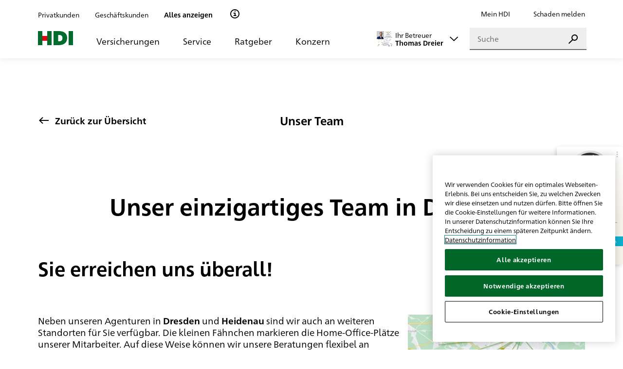

--- FILE ---
content_type: text/html;charset=UTF-8
request_url: https://www.hdi.de/betreuer/agentur-dreier/unserteam
body_size: 134768
content:
<!doctype html>
<html class="no-js" lang="en">
 <head>
<script type="text/javascript">
(function(){
window["loaderConfig"] = "/TSPD/?type=21";
})();

</script>

<script type="text/javascript" src="/TSPD/?type=18"></script>

  <link rel="shortcut icon" type="image/x-icon" href="/assets/img/favicon_hdi.png">
  <meta http-equiv="Content-Type" content="text/html; charset=utf-8">
  <meta http-equiv="X-UA-Compatible" content="IE=edge">
  <title>Ihre HDI Versicherungsspezialisten in Dresden </title>
  <meta name="description" content="Lernen Sie das Team der HDI Generalvertretung Dreier kennen - Ihre Spezialisten für Versicherungen und Vorsorge. Wir freuen uns Sie kennenzulernen.">
  <meta name="viewport" content="width=device-width, initial-scale=1.0">
  <meta name="mobile-web-app-capable" content="yes">
  <meta name="apple-mobile-web-app-capable" content="yes">
  <meta name="robots" content="index, follow">
  <meta property="og:type" content="website">
  <meta property="og:title" content="Ihre HDI Versicherungsspezialisten in Dresden ">
  <meta property="og:description " content="Lernen Sie das Team der HDI Generalvertretung Dreier kennen - Ihre Spezialisten für Versicherungen und Vorsorge. Wir freuen uns Sie kennenzulernen.">
  <meta property="og:url" content="https://www.hdi.de/betreuer/agentur-dreier/unserteam">
  <meta property="og:image" content="https://www.hdi.de/static/shared/img/hdi_logo_new.svg?version=273fc8ce0ce524e5173f0e994fed428db6ba4492-dirty-6gFdweWnAN6gKQDV">
  <meta name="twitter:card" content="summary">
  <meta name="twitter:site" content="@hdi_de">
  <meta name="twitter:creator" content="@hdi_de">
  <meta name="google-site-verification" content="1g6kbJ1KynE7beqhBm0QzJzqOikgwMTercu0Z971sME">
  <script>
        var html = document.querySelector('html');
        html.className = html.className.replace('no-js', '');
        window.context = "/";
    </script>
  <link href="/assets/css/styles.css" rel="stylesheet">
  <script src="https://cdn.cookielaw.org/scripttemplates/otSDKStub.js" type="text/javascript" charset="UTF-8" data-domain-script="3a31bee0-6ce0-4364-981f-83d0f243d68b"></script>
  <script type="text/javascript">
function OptanonWrapper() {
    document.querySelector('html').classList.add('onetrust-active');
 if (OneTrust.IsAlertBoxClosed() && document.getElementsByClassName("consent-external").length > 0) {
        OneTrust.ToggleInfoDisplay();
        document.getElementById("onetrust-consent-sdk").style.display = "none";
    }  
}
</script>
  <script type="text/plain" class="optanon-category-C0002" charset="UTF-8">
 (function(w,d,s,l,i){w[l]=w[l]||[];w[l].push({'gtm.start':
new Date().getTime(),event:'gtm.js'});var f=d.getElementsByTagName(s)[0],
j=d.createElement(s),dl=l!='dataLayer'?'&l='+l:'';j.async=true;j.src=
'https://www.googletagmanager.com/gtm.js?id='+i+dl;f.parentNode.insertBefore(j,f);
})(window,document,'script','dataLayer','GTM-T6WPS3L')
;


</script>
  <script async src="https://www.googletagmanager.com/ns.html?id=GTM-T6WPS3L">
</script>
  <script>
 window.dataLayer = window.dataLayer || [];
 function gtag(){dataLayer.push(arguments);}
 
 gtag('js', new Date());
 gtag('config', 'GTM-T6WPS3L');
</script>
  <script src="https://s.provenexpert.net/seals/proseal.js"></script>
  <script id="proSeal">
            window.addEventListener('load', function(event) {
                window.provenExpert.proSeal({
                  widgetId: "1099805d-3ed1-4b9a-a519-22dee8640d74",
                  language:"de-DE",
                  bannerColor: "#0DB1CD",
                  textColor: "#FFFFFF",
                  showReviews: true,
                  hideDate: false,
                  hideName: false,
                  bottom: "200px",
                  stickyToSide: "right",
                  googleStars: true,
                  zIndex: "9999",
                })
            });
      </script>
 </head>
 <body class="standart" data-pt="2" data-gt="10" data-vhp-cookie-domain="domain=.hdi.de" data-vhp-url="https://www.hdi.de" data-idd-url="/api/vhp/idd/753291" data-vhp-redirect-url="/">
  <noscript>
   <iframe src="https://www.googletagmanager.com/ns.html?id=GTM-T6WPS3L" height="0" width="0" style="display:none;visibility:hidden"></iframe>
  </noscript> <a id="top"></a> <a href="#main" class="skip-link link secondary">Zum Seiteninhalt springen</a>
  <header class="header-internet">
   <div class="header-internet__navigation">
    <div class="container">
     <div class="header-internet__navigation-mobile"><a class="header-internet__navigation-mobile__logo" href="/"> <img src="/assets/img/hdi_logo.svg" alt="HDI Logo"> </a>
      <div class="header-internet__navigation-mobile-actions">
       <ul>
        <li><a href="/service/hdi-services/schaden-melden/" class="header-internet__button-icon ">
          <div class="header-internet__button-icon__wrapper">
           <div class="header-internet__button-icon__content icon--before icon--damage"><span>Schaden melden</span>
           </div>
          </div> </a></li>
        <li><a class="header-internet__button-icon  header-internet__button-consultant-self ">
          <div class="header-internet__button-icon__wrapper">
           <div class="header-internet__button-icon__content"><img src="" alt="Profilbild des Betreuers"> <span>Ihr Betreuer</span>
           </div>
          </div> </a>
         <div class="header-internet__button-consultant-search">
          <div class="header-internet__button-consultant-search__wrapper"><button class="header-internet__button-consultant-search__action">
            <div class="header-internet__button-consultant-search__text icon--before icon--betreuer"><span class="header-internet__button-consultant-search__label">Betreuer finden</span> <span class="header-internet__button-consultant-search__chevron icon--before icon--down"></span>
            </div> <span class="underline-primary"></span> </button>
          </div>
          <section class="vhp-search-mask" data-search-url="/betreuer/">
           <div class="vhp-search-mask__title">
            Finden Sie einen Betreuer in Ihrer näheren Umgebung
           </div>
           <form>
            <div class="vhp-search-mask__input-location__wrapper">
             <div class="vhp-search-mask__input-location">
              <div class="input">
               <div class="input__wrapper "><input type="text" id="consultantSearch-mobile-location" name="location" placeholder="Ort, PLZ oder Straße" class="">
               </div>
              </div> <button type="button" class="button vhp-search-mask__location-btn icon--before icon--target"> </button>
             </div>
             <div class="vhp-search-mask__info">
              oder
             </div>
            </div>
            <div class="input ">
             <div class="input__wrapper "><input type="text" id="consultantSearch-mobile-name" name="consultant" placeholder="Name">
             </div>
            </div> <button type="submit" class="button button--primary"> <span>Suchen</span> </button>
           </form>
          </section>
         </div></li>
        <li><a class="header-internet__button-icon header-internet__button-search ">
          <div class="header-internet__button-icon__wrapper">
           <div class="header-internet__button-icon__content icon--before icon--search"><span>Suche</span>
           </div>
          </div> </a></li>
       </ul>
      </div>
      <div class="header-internet__button-burger">
       <div class="header-internet__button-burger__toggle"><span></span> <span></span> <span></span> <span></span>
       </div> <span>Menü</span>
      </div>
     </div>
     <div class="header-internet__navigation-desktop">
      <div class="header-internet__navigation-desktop-meta">
       <div class="filter filter-meta" data-view="desktop">
        <div class="filter-meta__progress"></div>
        <ul class="filter-meta__list">
         <li class="filter-meta__list-item" data-target-group="section-customers-private"><span class="filter-meta__link">Privatkunden</span> <span class="tooltip tooltip-primary"> <span class="tooltip__wrapper"> <button type="button" class="tooltip__trigger" data-tippy-placement="bottom" data-tippy-animation="shift-toward" aria-expanded="false" aria-label="Klicke hier für mehr Infos zu diesem Punkt."> </button> </span> <span class="tooltip__content"> <button class="tooltip__close icon--before icon--close icon--rotate" title="Schliessen"></button> <p class="nano u-txt-bold mb-2">Dieses Produkt ist nur für Geschäftskunden verfügbar.</p> </span> </span> <span class="tooltip tooltip-secondary"> <span class="tooltip__wrapper"> <button type="button" class="tooltip__trigger" data-tippy-placement="bottom" data-tippy-animation="shift-toward" data-tippy-theme="tooltip-filter-meta secondary" data-tippy-maxwidth="435" aria-expanded="false" aria-label="Klicke hier für mehr Infos zu diesem Punkt."> </button> </span> <span class="tooltip__content"> <button class="tooltip__close tooltip__close--invert icon--before icon--close icon--rotate" title="Schliessen"></button>
            <div class="px-3 py-3">
             <div class="d-flex mb-3 align-items-center"><img class="mr-4" src="/assets/img/check_two.svg" style="height: 80px; width: 80px;">
              <p class="mb-0">Inhalte anzeigen für<br> <span class="u-txt-bold">Privatkunden</span></p>
             </div>
             <p class="mb-0 micro">Die Inhalte der Seite werden angepasst.</p>
             <p class="mb-0 micro">Sie können die Einstellung jederzeit ändern.</p>
            </div> </span> </span></li>
         <li class="filter-meta__list-item" data-target-group="section-customers-business"><span class="filter-meta__link">Geschäftskunden</span> <span class="tooltip tooltip-primary"> <span class="tooltip__wrapper"> <button type="button" class="tooltip__trigger" data-tippy-placement="bottom" data-tippy-animation="shift-toward" aria-expanded="false" aria-label="Klicke hier für mehr Infos zu diesem Punkt."> </button> </span> <span class="tooltip__content"> <button class="tooltip__close icon--before icon--close icon--rotate" title="Schliessen"></button> <p class="nano u-txt-bold mb-2">Dieses Produkt ist nur für Privatkunden verfügbar.</p> </span> </span> <span class="tooltip tooltip-secondary"> <span class="tooltip__wrapper"> <button type="button" class="tooltip__trigger" data-tippy-placement="bottom" data-tippy-animation="shift-toward" data-tippy-theme="tooltip-filter-meta secondary" data-tippy-maxwidth="435" aria-expanded="false" aria-label="Klicke hier für mehr Infos zu diesem Punkt."> </button> </span> <span class="tooltip__content"> <button class="tooltip__close tooltip__close--invert icon--before icon--close icon--rotate" title="Schliessen"></button>
            <div class="px-3 py-3">
             <div class="d-flex mb-3 align-items-center"><img class="mr-4" src="/assets/img/check_two.svg" style="height: 80px; width: 80px;">
              <p class="mb-0">Inhalte anzeigen für<br> <span class="u-txt-bold">Geschäftskunden</span></p>
             </div>
             <p class="mb-0 micro">Die Inhalte der Seite werden angepasst.</p>
             <p class="mb-0 micro">Sie können die Einstellung jederzeit ändern.</p>
            </div> </span> </span></li>
         <li class="filter-meta__list-item" data-target-group="section-customers-all"><span class="filter-meta__link">Alles anzeigen</span> <span class="tooltip tooltip-secondary"> <span class="tooltip__wrapper"> <button type="button" class="tooltip__trigger" data-tippy-placement="bottom" data-tippy-animation="shift-toward" data-tippy-theme="tooltip-filter-meta secondary" data-tippy-maxwidth="435" aria-expanded="false" aria-label="Klicke hier für mehr Infos zu diesem Punkt."> </button> </span> <span class="tooltip__content"> <button class="tooltip__close tooltip__close--invert icon--before icon--close icon--rotate" title="Schliessen"></button>
            <div class="px-3 py-3">
             <div class="d-flex mb-3 align-items-center"><img class="mr-4" src="/assets/img/check_two.svg" style="height: 80px; width: 80px;">
              <p class="mb-0">Inhalte anzeigen für<br> <span class="u-txt-bold">Alle</span></p>
             </div>
             <p class="mb-0 micro">Die Inhalte der Seite werden angepasst.</p>
             <p class="mb-0 micro">Sie können die Einstellung jederzeit ändern.</p>
            </div> </span> </span></li>
        </ul> <span class="tooltip icon-20"> <span class="tooltip__wrapper"> <button type="button" class="tooltip__trigger icon--before icon--info icon-20" data-tippy-placement="bottom" data-tippy-animation="shift-toward" aria-label="Klicke hier für mehr Infos zu diesem Punkt." aria-expanded="false"> </button> </span> <span class="tooltip__content"> <button class="tooltip__close icon--before icon--close icon--rotate" title="Schliessen"></button> <p class="nano u-txt-bold mb-2">Privat- oder Geschäftskunde?</p> <p class="nano mb-0">Bei HDI gibt es Versicherungen für Privatpersonen und Unternehmen. Sie entscheiden, welche Produkte und Inhalte Ihnen angezeigt werden.</p> </span> </span>
       </div>
       <ul class="header-internet__navigation-desktop-meta__list">
        <li><a href="https://www.hdi.de/mein-hdi/login" target="_blank" rel="nofollow" class="secondary">Mein HDI</a></li>
        <li data-contact="true"><a href="/service/hdi-services/kontakt/" class="secondary">Kontakt</a></li>
        <li><a href="/service/hdi-services/schaden-melden/" class="secondary">Schaden melden</a></li>
       </ul>
      </div>
      <div class="header-internet__navigation-desktop-main">
       <div class="header-internet__navigation-desktop__menu-primary">
        <div class="header-internet__navigation-desktop__menu-primary__logo"><a href="/"> <img src="/assets/img/hdi_logo.svg" alt="HDI Logo"> </a>
        </div>
        <ul class="header-internet__list-primary list-navigation" role="menu">
         <li role="presentation"><button type="button" role="menuitem" aria-haspopup="menu" aria-expanded="false" aria-controls="flyout-primary" data-toggle="insurance" data-flyout="primary">Versicherungen</button></li>
         <li role="presentation"><button type="button" role="menuitem" aria-haspopup="menu" aria-expanded="false" aria-controls="flyout-primary" data-toggle="service_2" data-flyout="primary">Service</button></li>
         <li role="presentation"><button type="button" role="menuitem" aria-haspopup="menu" aria-expanded="false" aria-controls="flyout-primary" data-toggle="adviser" data-flyout="primary">Ratgeber</button></li>
         <li role="presentation"><button type="button" role="menuitem" aria-haspopup="menu" aria-expanded="false" aria-controls="flyout-primary" data-toggle="unternehmen_2" data-flyout="primary">Konzern</button></li>
         <li role="presentation"></li>
        </ul>
       </div>
       <div class="header-internet__navigation-desktop__menu-secondary">
        <div class="header-internet__button-consultant-self">
         <div class="header-internet__button-consultant-self__wrapper">
          <div class="header-internet__button-consultant-self__action"><button type="button" class="icon--after icon--down">
            <div class="header-internet__button-consultant-self__image"><img src="" alt="Profilbild des Betreuers">
            </div>
            <div class="header-internet__button-consultant-self__content"><span class="nano header-internet__button-consultant-self__title">Ihr Betreuer</span> <span class="nano header-internet__button-consultant-self__name u-txt-bold"></span>
            </div> <span class="underline-primary"></span> </button>
          </div>
         </div>
        </div>
        <div class="header-internet__button-consultant-search">
         <div class="header-internet__button-consultant-search__wrapper"><button class="header-internet__button-consultant-search__action">
           <div class="header-internet__button-consultant-search__text icon--before icon--betreuer"><span class="header-internet__button-consultant-search__label">Betreuer finden</span> <span class="header-internet__button-consultant-search__chevron icon--before icon--down"></span>
           </div> <span class="underline-primary"></span> </button>
         </div>
         <section class="vhp-search-mask" data-search-url="/betreuer/">
          <div class="vhp-search-mask__title">
           Finden Sie einen Betreuer in Ihrer näheren Umgebung
          </div>
          <form>
           <div class="vhp-search-mask__input-location__wrapper">
            <div class="vhp-search-mask__input-location">
             <div class="input">
              <div class="input__wrapper "><input type="text" id="consultantSearch-location" name="location" placeholder="Ort, PLZ oder Straße" class="">
              </div>
             </div> <button type="button" class="button vhp-search-mask__location-btn icon--before icon--target"> </button>
            </div>
            <div class="vhp-search-mask__info">
             oder
            </div>
           </div>
           <div class="input ">
            <div class="input__wrapper "><input type="text" id="consultantSearch-name" name="consultant" placeholder="Name">
            </div>
           </div> <button type="submit" class="button button--primary"> <span>Suchen</span> </button>
          </form>
         </section>
        </div>
        <div class="header-internet__search-desktop" data-search-suggestions-wrapper>
         <div class="search-form search-form--icon">
          <form method="get" class="form" role="search" aria-label="Suche" action="/suche/" data-suggest-api="/api/search/suggest"><label class="search-form__label" for="search-form-header-desktop"> <input type="search" id="search-form-header-desktop" name="query" class="search-form__input" placeholder="Suche" value="" autocomplete="off" data-search-input> <span class="underline-primary"></span> <button type="reset" class="search-form__reset u-hidden icon--before icon--close-circle" data-search-reset> <span class="d-hidden">Eingabe löschen</span> </button> </label> <button type="submit" class="search-form__submit button button--primary btn--small icon--before icon--search" data-search-submit> <span class="d-hidden">Suchen</span> </button>
          </form>
         </div>
         <div class="search-suggestions " data-search-suggestions>
          <div class="search-suggestions__results" data-search-suggestions-results></div> <button class="search-suggestions__close icon--before icon--rotate icon--close" data-search-suggestions-close title="Schließen"></button>
         </div>
        </div>
       </div>
      </div>
     </div>
    </div>
   </div>
   <div class="header-internet__search-mobile" data-search-suggestions-wrapper>
    <div class="container">
     <div class="search-form search-form--icon">
      <form method="get" action="/suche/" class="form" role="search" aria-label="Suche" data-suggest-api="/api/search/suggest"><label class="search-form__label" for="search-form-header-mobile"> <input type="search" class="search-form__input" placeholder="Suche" id="search-form-header-mobile" autocomplete="off" name="query" data-search-input> <span class="underline-primary"></span> <button type="reset" class="search-form__reset u-hidden icon--before icon--close-circle" data-search-reset> <span class="d-hidden">Eingabe löschen</span> </button> </label> <button type="submit" class="search-form__submit button button--primary btn--small icon--before icon--search" data-search-submit> <span class="d-hidden">Suchen</span> </button>
      </form>
     </div>
     <div class="search-suggestions" data-search-suggestions>
      <div class="search-suggestions__results" data-search-suggestions-results></div> <button class="search-suggestions__close icon--before icon--rotate icon--close" data-search-suggestions-close title="Schließen"></button>
     </div>
    </div>
   </div>
   <div class="header-internet__layer-consultant" hidden>
    <div class="header-internet__layer-consultant__header">
     <div class="header-internet__layer-consultant__header__wrapper">
      <div class="header-internet__layer-consultant__header__content">
       <p class="header-internet__layer-consultant__header__title">Ihr persönlicher Betreuer</p>
       <div class="header-internet__layer-consultant__header__subtitle"><span class="icon--before icon--reload">Auf Betreuer verzichten</span>
        <div class="header-internet__layer-consultant-modal">
         <h5>Möchten Sie wirklich auf Ihren Betreuer verzichten?</h5>
         <div class="header-internet__layer-consultant-modal__footer"><button class="button button--tertiary reset-consultant"> <span>Verzichten</span> </button> <button class="button button--primary"> <span>Abbrechen</span> </button>
         </div>
        </div>
       </div>
      </div> <span class="icon--before icon--close icon--rotate"></span>
     </div>
    </div>
    <div class="header-internet__layer-consultant__content-wrapper">
     <div class="header-internet__layer-consultant__content">
      <div class="header-internet__layer-consultant__content__wrapper">
       <div class="consultant-layer-characteristic"><a href="#" class="consultant-layer-characteristic__image"> <img src="" alt="Weiter zur Betreuer-Homepage"> </a>
        <div class="consultant-layer-characteristic__content">
         <h4></h4>
         <h6></h6>
        </div>
       </div>
       <div class="header-internet__layer-consultant__content__overview">
        <div class="header-internet__layer-consultant__content__contact">
         <div class="consultant-layer-contact">
          <div class="consultant-layer-contact__content">
           <p class="consultant-layer-contact__text icon--before icon--location"></p> <a href="" class="icon--before primary consultant-layer-contact__text icon--phone"></a> <a href="" class="icon--before primary consultant-layer-contact__text icon--mail"></a>
          </div>
         </div>
        </div>
       </div>
      </div>
     </div>
    </div>
   </div>
   <div class="header-internet__flyout" id="flyout-primary" inert>
    <div class="header-internet__flyout-header" inert>
     <div class="container h-100">
      <div class="header-internet__flyout-container h-100">
       <div class="header-internet__flyout-header-desktop">
        <ul class="header-internet__list-primary list-flyout" role="menu">
         <li role="presentation"><button type="button" role="menuitem" data-target-group="private"> Privatkunden </button></li>
         <li role="presentation"><button type="button" role="menuitem" data-target-group="business"> Geschäftskunden </button></li>
         <li role="presentation"><button type="button" role="menuitem" data-target-group="all" class="active"> Alles anzeigen </button></li>
        </ul> <button type="button" class="header-internet__flyout-header-desktop__icon-wrapper icon--after icon--close icon--rotate"> <span>Schließen</span> </button>
       </div>
       <div class="header-internet__flyout-header-mobile">
        <div class="filter filter-meta" data-view="mobile">
         <div class="filter-meta__progress"></div>
         <ul class="filter-meta__list">
          <li class="filter-meta__list-item" data-target-group="section-customers-private"><span class="filter-meta__link">Privatkunden</span> <span class="tooltip tooltip-primary"> <span class="tooltip__wrapper"> <button type="button" class="tooltip__trigger" data-tippy-placement="bottom" data-tippy-animation="shift-toward" aria-expanded="false" aria-label="Klicke hier für mehr Infos zu diesem Punkt."> </button> </span> <span class="tooltip__content"> <button class="tooltip__close icon--before icon--close icon--rotate" title="Schliessen"></button> <p class="nano u-txt-bold mb-2">Dieses Produkt ist nur für Geschäftskunden verfügbar.</p> </span> </span> <span class="tooltip tooltip-secondary"> <span class="tooltip__wrapper"> <button type="button" class="tooltip__trigger" data-tippy-placement="bottom" data-tippy-animation="shift-toward" data-tippy-theme="tooltip-filter-meta secondary" data-tippy-maxwidth="435" aria-expanded="false" aria-label="Klicke hier für mehr Infos zu diesem Punkt."> </button> </span> <span class="tooltip__content"> <button class="tooltip__close tooltip__close--invert icon--before icon--close icon--rotate" title="Schliessen"></button>
             <div class="px-3 py-3">
              <div class="d-flex mb-3 align-items-center"><img class="mr-4" src="/assets/img/check_two.svg" style="height: 80px; width: 80px;">
               <p class="mb-0">Inhalte anzeigen für<br> <span class="u-txt-bold">Privatkunden</span></p>
              </div>
              <p class="mb-0 micro">Die Inhalte der Seite werden angepasst.</p>
              <p class="mb-0 micro">Sie können die Einstellung jederzeit ändern.</p>
             </div> </span> </span></li>
          <li class="filter-meta__list-item" data-target-group="section-customers-business"><span class="filter-meta__link">Geschäftskunden</span> <span class="tooltip tooltip-primary"> <span class="tooltip__wrapper"> <button type="button" class="tooltip__trigger" data-tippy-placement="bottom" data-tippy-animation="shift-toward" aria-expanded="false" aria-label="Klicke hier für mehr Infos zu diesem Punkt."> </button> </span> <span class="tooltip__content"> <button class="tooltip__close icon--before icon--close icon--rotate" title="Schliessen"></button> <p class="nano u-txt-bold mb-2">Dieses Produkt ist nur für Privatkunden verfügbar.</p> </span> </span> <span class="tooltip tooltip-secondary"> <span class="tooltip__wrapper"> <button type="button" class="tooltip__trigger" data-tippy-placement="bottom" data-tippy-animation="shift-toward" data-tippy-theme="tooltip-filter-meta secondary" data-tippy-maxwidth="435" aria-expanded="false" aria-label="Klicke hier für mehr Infos zu diesem Punkt."> </button> </span> <span class="tooltip__content"> <button class="tooltip__close tooltip__close--invert icon--before icon--close icon--rotate" title="Schliessen"></button>
             <div class="px-3 py-3">
              <div class="d-flex mb-3 align-items-center"><img class="mr-4" src="/assets/img/check_two.svg" style="height: 80px; width: 80px;">
               <p class="mb-0">Inhalte anzeigen für<br> <span class="u-txt-bold">Geschäftskunden</span></p>
              </div>
              <p class="mb-0 micro">Die Inhalte der Seite werden angepasst.</p>
              <p class="mb-0 micro">Sie können die Einstellung jederzeit ändern.</p>
             </div> </span> </span></li>
          <li class="filter-meta__list-item" data-target-group="section-customers-all"><span class="filter-meta__link">Alles anzeigen</span> <span class="tooltip tooltip-secondary"> <span class="tooltip__wrapper"> <button type="button" class="tooltip__trigger" data-tippy-placement="bottom" data-tippy-animation="shift-toward" data-tippy-theme="tooltip-filter-meta secondary" data-tippy-maxwidth="435" aria-expanded="false" aria-label="Klicke hier für mehr Infos zu diesem Punkt."> </button> </span> <span class="tooltip__content"> <button class="tooltip__close tooltip__close--invert icon--before icon--close icon--rotate" title="Schliessen"></button>
             <div class="px-3 py-3">
              <div class="d-flex mb-3 align-items-center"><img class="mr-4" src="/assets/img/check_two.svg" style="height: 80px; width: 80px;">
               <p class="mb-0">Inhalte anzeigen für<br> <span class="u-txt-bold">Alle</span></p>
              </div>
              <p class="mb-0 micro">Die Inhalte der Seite werden angepasst.</p>
              <p class="mb-0 micro">Sie können die Einstellung jederzeit ändern.</p>
             </div> </span> </span></li>
         </ul> <span class="tooltip icon-20"> <span class="tooltip__wrapper"> <button type="button" class="tooltip__trigger icon--before icon--info icon-20" data-tippy-placement="bottom" data-tippy-animation="shift-toward" aria-label="Klicke hier für mehr Infos zu diesem Punkt." aria-expanded="false"> </button> </span> <span class="tooltip__content"> <button class="tooltip__close icon--before icon--close icon--rotate" title="Schliessen"></button> <p class="nano u-txt-bold mb-2">Privat- oder Geschäftskunde?</p> <p class="nano mb-0">Bei HDI gibt es Versicherungen für Privatpersonen und Unternehmen. Sie entscheiden, welche Produkte und Inhalte Ihnen angezeigt werden.</p> </span> </span>
        </div>
       </div>
      </div>
     </div>
    </div>
    <div class="header-internet__flyout-content">
     <div class="container">
      <div class="header-internet__flyout-container">
       <div class="header-internet__flyout-content-desktop-primary flyout-fade-in" inert data-toggle="insurance">
        <div class="header-internet__list-secondary" data-target-group="business">
         <div class="header-internet__list-secondary__title"><a class="primary" href="/versicherungen/ihr-business/" target="_self"> <span>Ihr Business</span> <span class="icon--before icon--arrow-right "> </span> </a>
         </div>
         <ul>
          <li data-target-group="business"><a href="/versicherungen/ihr-business/freiberufler/architekten-ingenieure/" class="tertiary" target="_self">Architekten &amp; Ingenieure</a></li>
          <li data-target-group="business"><a href="/versicherungen/ihr-business/freiberufler/aerzte/" class="tertiary" target="_self">Ärzte</a></li>
          <li data-target-group="business"><a href="/versicherungen/ihr-business/freiberufler/rechtsanwaelte/" class="tertiary" target="_self">Rechtsanwälte</a></li>
          <li data-target-group="business"><a href="/versicherungen/ihr-business/freiberufler/steuerberater-wirtschaftspruefer/" class="tertiary" target="_self">Steuerberater &amp; Wirtschaftsprüfer</a></li>
          <li data-target-group="business"><a href="/versicherungen/ihr-business/baugewerbe/bauhandwerk/" class="tertiary" target="_self">Bauhandwerk</a></li>
          <li data-target-group="business"><a href="/versicherungen/ihr-business/gastronomie-und-hotellerie/" class="tertiary" target="_self">Gastronomie und Hotellerie</a></li>
          <li data-target-group="all"><a href="/versicherungen/ihr-business/best-4-business/" class="tertiary" target="_self">Best4Business</a></li>
         </ul>
        </div>
        <div class="header-internet__list-secondary" data-target-group="business">
         <div class="header-internet__list-secondary__title"><a class="primary" href="/versicherungen/sachversicherungen-gewerbe/" target="_self"> <span>Sachversicherungen Gewerbe</span> <span class="icon--before icon--arrow-right "> </span> </a>
         </div>
         <ul>
          <li data-target-group="business"><a href="/versicherungen/sachversicherungen-gewerbe/multiline/" class="tertiary" target="_self">Multiline</a></li>
          <li data-target-group="business"><a href="/versicherungen/sachversicherungen-gewerbe/ertragsausfallversicherung/" class="tertiary" target="_self">Ertragsausfallversicherung</a></li>
          <li data-target-group="business"><a href="/versicherungen/sachversicherungen-gewerbe/inhaltsversicherung/" class="tertiary" target="_self">Inhaltsversicherung</a></li>
         </ul>
        </div>
        <div class="header-internet__list-secondary" data-target-group="business">
         <div class="header-internet__list-secondary__title"><a class="primary" href="/versicherungen/transportversicherung/" target="_self"> <span>Transportversicherung</span> <span class="icon--before icon--arrow-right "> </span> </a>
         </div>
         <ul>
          <li data-target-group="business"><a href="/versicherungen/transportversicherung/ausstellungsversicherung/" class="tertiary" target="_self">Ausstellungsversicherung</a></li>
          <li data-target-group="business"><a href="/versicherungen/transportversicherung/verkehrshaftungsversicherung/" class="tertiary" target="_self">Verkehrshaftungsversicherung</a></li>
          <li data-target-group="business"><a href="/versicherungen/transportversicherung/warentransportversicherung/" class="tertiary" target="_self">Warentransportversicherung</a></li>
          <li data-target-group="business"><a href="/versicherungen/transportversicherung/werkverkehrsversicherung/" class="tertiary" target="_self">Autoinhalt (Werkverkehr)</a></li>
         </ul>
        </div>
        <div class="header-internet__list-secondary" data-target-group="all">
         <div class="header-internet__list-secondary__title"><a class="primary" href="/versicherungen/mobilitaet/" target="_self"> <span>Mobilität</span> <span class="icon--before icon--arrow-right "> </span> </a>
         </div>
         <ul>
          <li data-target-group="all"><a href="/versicherungen/mobilitaet/kfz-versicherung/" class="tertiary" target="_self">Kfz-Versicherung</a></li>
          <li data-target-group="all"><a href="/versicherungen/mobilitaet/zusatzfahrer-mitversichern/" class="tertiary" target="_self">Zusatzfahrer mitversichern</a></li>
          <li data-target-group="private"><a href="/versicherungen/mobilitaet/motorradversicherung/" class="tertiary" target="_self">Motorradversicherung</a></li>
          <li data-target-group="private"><a href="/versicherungen/mobilitaet/oldtimerversicherung/" class="tertiary" target="_self">Oldtimerversicherung</a></li>
          <li data-target-group="private"><a href="/versicherungen/mobilitaet/e-bike-versicherung/" class="tertiary" target="_self">E-Bike Versicherung</a></li>
          <li data-target-group="private"><a href="/versicherungen/mobilitaet/rollerversicherung/" class="tertiary" target="_self">Rollerversicherung</a></li>
          <li data-target-group="private"><a href="/versicherungen/mobilitaet/wohnmobilversicherung/" class="tertiary" target="_self">Wohnmobilversicherung</a></li>
          <li data-target-group="private"><a href="/versicherungen/mobilitaet/fahrrad-schutzbrief/" class="tertiary" target="_self">Fahrrad Schutzbrief</a></li>
          <li data-target-group="all"><a href="/versicherungen/mobilitaet/anhaenger/" class="tertiary" target="_self">Anhänger</a></li>
          <li data-target-group="all"><a href="/versicherungen/mobilitaet/wohnwagen/" class="tertiary" target="_self">Wohnwagen</a></li>
         </ul>
        </div>
        <div class="header-internet__list-secondary" data-target-group="private">
         <div class="header-internet__list-secondary__title"><a class="primary" href="/versicherungen/einkommensschutz/" target="_self"> <span>Einkommensschutz</span> <span class="icon--before icon--arrow-right "> </span> </a>
         </div>
         <ul>
          <li data-target-group="private"><a href="/versicherungen/einkommensschutz/berufsunfaehigkeitsversicherung/" class="tertiary" target="_self">Berufsunfähigkeitsversicherung</a></li>
          <li data-target-group="private"><a href="/versicherungen/einkommensschutz/unfallversicherung/" class="tertiary" target="_self">Unfallversicherung</a></li>
          <li data-target-group="private"><a href="/versicherungen/einkommensschutz/grundfaehigkeitsversicherung/" class="tertiary" target="_self">Grundfähigkeitsversicherung</a></li>
          <li data-target-group="private"><a href="/versicherungen/einkommensschutz/risikolebensversicherung/" class="tertiary" target="_self">Risikolebensversicherung</a></li>
         </ul>
        </div>
        <div class="header-internet__list-secondary" data-target-group="all">
         <div class="header-internet__list-secondary__title"><a class="primary" href="/versicherungen/krankenversicherung/" target="_self"> <span>Krankenversicherung</span> <span class="icon--before icon--arrow-right "> </span> </a>
         </div>
         <ul>
          <li data-target-group="private"><a href="/versicherungen/krankenversicherung/krankentagegeld/" class="tertiary" target="_self">Krankentagegeld</a></li>
          <li data-target-group="private"><a href="/versicherungen/krankenversicherung/pflegeversicherung/" class="tertiary" target="_self">Pflegeversicherung</a></li>
          <li data-target-group="private"><a href="/versicherungen/krankenversicherung/pflegeversicherung/pflegerente/" class="tertiary" target="_self">Pflegerente</a></li>
          <li data-target-group="private"><a href="/versicherungen/krankenversicherung/ambulante-zusatzversicherung/" class="tertiary" target="_self">Ambulante Zusatzversicherung</a></li>
          <li data-target-group="private"><a href="/versicherungen/krankenversicherung/krankenhauszusatz-versicherung/" class="tertiary" target="_self">Krankenhauszusatz-Versicherung</a></li>
          <li data-target-group="business"><a href="/versicherungen/krankenversicherung/krankenversicherung-fuer-geschaeftskunden/" class="tertiary" target="_self">Krankenversicherung für Geschäftskunden</a></li>
          <li data-target-group="private"><a href="/versicherungen/krankenversicherung/private-krankenversicherung/" class="tertiary" target="_self">Private Krankenversicherung</a></li>
          <li data-target-group="private"><a href="/versicherungen/krankenversicherung/zahnzusatz-krankenversicherung/" class="tertiary" target="_self">Zahnzusatz-Krankenversicherung</a></li>
         </ul>
        </div>
        <div class="header-internet__list-secondary" data-target-group="all">
         <div class="header-internet__list-secondary__title"><a class="primary" href="/versicherungen/haftpflichtversicherung/" target="_self"> <span>Haftpflichtversicherung</span> <span class="icon--before icon--arrow-right "> </span> </a>
         </div>
         <ul>
          <li data-target-group="private"><a href="/versicherungen/haftpflichtversicherung/private-haftpflichtversicherung/" class="tertiary" target="_self">Private Haftpflichtversicherung</a></li>
          <li data-target-group="business"><a href="/versicherungen/haftpflichtversicherung/berufshaftpflichtversicherung/" class="tertiary" target="_self">Berufshaftpflichtversicherung</a></li>
          <li data-target-group="business"><a href="/versicherungen/haftpflichtversicherung/betriebshaftpflichtversicherung/" class="tertiary" target="_self">Betriebshaftpflichtversicherung</a></li>
          <li data-target-group="private"><a href="/versicherungen/haftpflichtversicherung/tierhalter-haftpflicht/" class="tertiary" target="_self">Tierhalter-Haftpflicht</a></li>
          <li data-target-group="private"><a href="/versicherungen/haftpflichtversicherung/spezielle-haftpflichtversicherung/" class="tertiary" target="_self">Spezielle Haftpflichtversicherung</a></li>
         </ul>
        </div>
        <div class="header-internet__list-secondary" data-target-group="all">
         <div class="header-internet__list-secondary__title"><a class="primary" href="/versicherungen/eigentum-und-miete/" target="_self"> <span>Eigentum und Miete</span> <span class="icon--before icon--arrow-right "> </span> </a>
         </div>
         <ul>
          <li data-target-group="private"><a href="/versicherungen/eigentum-und-miete/hausratversicherung/" class="tertiary" target="_self">Hausratversicherung</a></li>
          <li data-target-group="private"><a href="/versicherungen/eigentum-und-miete/wohngebaeudeversicherung/" class="tertiary" target="_self">Wohngebäudeversicherung</a></li>
          <li data-target-group="all"><a href="/versicherungen/eigentum-und-miete/wohngebaeudeversicherung/mehrfamilienhaeuser-wohngebaeudeversicherung/" class="tertiary" target="_self">Mehrfamilienhäuser</a></li>
          <li data-target-group="business"><a href="/versicherungen/eigentum-und-miete/betriebsgebaeudeversicherung/" class="tertiary" target="_self">Betriebsgebäudeversicherung</a></li>
          <li data-target-group="private"><a href="/versicherungen/eigentum-und-miete/elementarversicherung/" class="tertiary" target="_self">Elementarversicherung </a></li>
          <li data-target-group="business"><a href="/versicherungen/eigentum-und-miete/feuerversicherung/mietverlustversicherung/" class="tertiary" target="_self">Mietverlustversicherung</a></li>
         </ul>
        </div>
        <div class="header-internet__list-secondary" data-target-group="all">
         <div class="header-internet__list-secondary__title"><a class="primary" href="/versicherungen/altersvorsorge/" target="_self"> <span>Altersvorsorge</span> <span class="icon--before icon--arrow-right "> </span> </a>
         </div>
         <ul>
          <li data-target-group="private"><a href="/versicherungen/altersvorsorge/private-altersvorsorge/" class="tertiary" target="_self">Private Altersvorsorge</a></li>
          <li data-target-group="all"><a href="/versicherungen/altersvorsorge/private-altersvorsorge/rueruprente-basisrente/" class="tertiary" target="_self">Rüruprente Basisrente</a></li>
          <li data-target-group="private"><a href="/versicherungen/altersvorsorge/private-altersvorsorge/intelligentes-investment/" class="tertiary" target="_self">Intelligentes Investment</a></li>
          <li data-target-group="all"><a href="/versicherungen/altersvorsorge/private-altersvorsorge/nachhaltige-altersvorsorge/" class="tertiary" target="_self">Nachhaltige Altersvorsorge</a></li>
          <li data-target-group="all"><a href="/versicherungen/altersvorsorge/private-altersvorsorge/fondsgebundene-rentenversicherung/" class="tertiary" target="_self">Fondsgebundene Rentenversicherung</a></li>
          <li data-target-group="business"><a href="/versicherungen/altersvorsorge/betriebliche-altersvorsorge/" class="tertiary" target="_self">Betriebliche Altersvorsorge</a></li>
          <li data-target-group="private"><a href="/versicherungen/altersvorsorge/betriebliche-altersvorsorge/direktversicherung/" class="tertiary" target="_self">Direktversicherung</a></li>
         </ul>
        </div>
        <div class="header-internet__list-secondary" data-target-group="all">
         <div class="header-internet__list-secondary__title"><a class="primary" href="/versicherungen/rechtsschutz/" target="_self"> <span>Rechtsschutz</span> <span class="icon--before icon--arrow-right "> </span> </a>
         </div>
         <ul>
          <li data-target-group="private"><a href="/versicherungen/rechtsschutz/berufs-rechtsschutz/" class="tertiary" target="_self">Berufs-Rechtsschutz</a></li>
          <li data-target-group="business"><a href="/versicherungen/rechtsschutz/rechtsschutzversicherung-freiberufler/" class="tertiary" target="_self">Rechtsschutzversicherung Freiberufler</a></li>
          <li data-target-group="private"><a href="/versicherungen/rechtsschutz/immobilien-rechtsschutz/" class="tertiary" target="_self">Immobilien-Rechtsschutz</a></li>
          <li data-target-group="private"><a href="/versicherungen/rechtsschutz/privat-rechtsschutz/" class="tertiary" target="_self">Privat-Rechtsschutz</a></li>
          <li data-target-group="private"><a href="/versicherungen/rechtsschutz/verkehrs-rechtsschutz/" class="tertiary" target="_self">Verkehrs-Rechtsschutz</a></li>
          <li data-target-group="private"><a href="/versicherungen/rechtsschutz/internetschutzbrief/" class="tertiary" target="_self">Internetschutzbrief</a></li>
          <li data-target-group="business"><a href="/versicherungen/rechtsschutz/firmenrechtsschutz/" class="tertiary" target="_self">Firmenrechtsschutz</a></li>
          <li data-target-group="business"><a href="/versicherungen/rechtsschutz/top-manager-rechtsschutz/" class="tertiary" target="_self">Managerrechtsschutz</a></li>
          <li data-target-group="business"><a href="/versicherungen/rechtsschutz/vereins-rechtsschutz/" class="tertiary" target="_self">Vereinsrechtsschutz</a></li>
         </ul>
        </div>
        <div class="header-internet__list-secondary" data-target-group="business">
         <div class="header-internet__list-secondary__title"><a class="primary" href="/versicherungen/technische-versicherung/" target="_self"> <span>Technische Versicherung</span> <span class="icon--before icon--arrow-right "> </span> </a>
         </div>
         <ul>
          <li data-target-group="business"><a href="/versicherungen/technische-versicherung/bauleistungsversicherung-bauunternehmer/" class="tertiary" target="_self">Bauleistungsversicherung für Bauunternehmer</a></li>
          <li data-target-group="private"><a href="/versicherungen/technische-versicherung/bauleistungsversicherung-bauherren/" class="tertiary" target="_self">Bauleistungsversicherung für Bauherren</a></li>
          <li data-target-group="business"><a href="/versicherungen/technische-versicherung/betriebsunterbrechungsversicherung/" class="tertiary" target="_self">Betriebsunterbrechungsversicherung</a></li>
          <li data-target-group="business"><a href="/versicherungen/technische-versicherung/elektronikversicherung/" class="tertiary" target="_self">Elektronikversicherung</a></li>
          <li data-target-group="business"><a href="/versicherungen/technische-versicherung/kasko/" class="tertiary" target="_self">Versicherung für fahrbare Maschinen</a></li>
          <li data-target-group="business"><a href="/versicherungen/technische-versicherung/maschinenversicherung/" class="tertiary" target="_self">Versicherung für stationäre Maschinen</a></li>
          <li data-target-group="business"><a href="/versicherungen/technische-versicherung/montageversicherung/" class="tertiary" target="_self">Montageversicherung</a></li>
          <li data-target-group="business"><a href="/versicherungen/technische-versicherung/photovoltaik-versicherung/" class="tertiary" target="_self">Photovoltaik Versicherung</a></li>
         </ul>
        </div>
        <div class="header-internet__list-secondary" data-target-group="business">
         <div class="header-internet__list-secondary__title"><a class="primary" href="/versicherungen/cyber-versicherung/" target="_self"> <span>Cyber Versicherung</span> <span class="icon--before icon--arrow-right "> </span> </a>
         </div>
        </div>
        <div class="header-internet__list-secondary" data-target-group="private">
         <div class="header-internet__list-secondary__title"><a class="primary" href="/versicherungen/absicherung-fuer-kinder/" target="_self"> <span>Absicherung für Kinder</span> <span class="icon--before icon--arrow-right "> </span> </a>
         </div>
         <ul>
          <li data-target-group="private"><a href="/versicherungen/absicherung-fuer-kinder/clever-for-kids/" class="tertiary" target="_self">Clever for Kids</a></li>
          <li data-target-group="private"><a href="/versicherungen/absicherung-fuer-kinder/kinderunfallversicherung/" class="tertiary" target="_self">Kinderunfallversicherung</a></li>
         </ul>
        </div>
        <div class="header-internet__list-secondary" data-target-group="business">
         <div class="header-internet__list-secondary__title"><a class="primary" href="/versicherungen/gruppenunfallversicherung/" target="_self"> <span>Gruppenunfallversicherung</span> <span class="icon--before icon--arrow-right "> </span> </a>
         </div>
        </div>
        <div class="header-internet__list-secondary" data-target-group="all">
         <div class="header-internet__list-secondary__title"><a class="primary" href="/versicherungen/versicherungen/" target="_self"> <span>Versicherungen im Überblick</span> <span class="icon--before icon--arrow-right "> </span> </a>
         </div>
        </div>
       </div>
       <div class="header-internet__flyout-content-desktop-primary flyout-fade-in" inert data-toggle="service_2">
        <div class="header-internet__list-secondary" data-target-group="all">
         <div class="header-internet__list-secondary__title"><a class="primary" href="/service/hdi-services/" target="_self"> <span>HDI Services</span> <span class="icon--before icon--arrow-right "> </span> </a>
         </div>
         <ul>
          <li data-target-group="all"><a href="/service/hdi-services/schaden-melden/" class="tertiary" target="_self">Schaden melden</a></li>
          <li data-target-group="all"><a href="/service/hdi-services/schaden-melden/unser-schadenservice/" class="tertiary" target="_self">HDI Schadenservice</a></li>
          <li data-target-group="business"><a href="/service/hdi-services/schaden-melden/schaden-und-kompetenzcenter-fuer-firmenkunden/" class="tertiary" target="_self">Schadencenter für Firmenkunden</a></li>
          <li data-target-group="all"><a href="/service/hdi-services/lob-und-kritik/" class="tertiary" target="_self">Lob und Kritik</a></li>
          <li data-target-group="all"><a href="/service/hdi-services/newsletter/" class="tertiary" target="_self">Newsletter</a></li>
          <li data-target-group="private"><a href="/service/hdi-services/adressaenderung/" class="tertiary" target="_self">Adresse ändern </a></li>
          <li data-target-group="private"><a href="/service/hdi-services/bankdaten-aendern/" class="tertiary" target="_self">Bankdaten ändern </a></li>
          <li data-target-group="all"><a href="/service/hdi-services/basisinformationsblaetter/" class="tertiary" target="_self">BasisInformationsblätter</a></li>
          <li data-target-group="private"><a href="/service/hdi-services/bescheinigungen-anfordern/" class="tertiary" target="_self">Bescheinigungen anfordern</a></li>
          <li data-target-group="business"><a href="/service/hdi-services/firmenfragebogen/" class="tertiary" target="_self">Firmenfragebogen</a></li>
          <li data-target-group="all"><a href="/service/hdi-services/informationen-beitragsanpassungen/" class="tertiary" target="_self">Informationen Beitragsanpassungen</a></li>
          <li data-target-group="all"><a href="/service/hdi-services/kontakt/" class="tertiary" target="_self">Kontakt</a></li>
          <li data-target-group="private"><a href="/service/hdi-services/rechnungen-online-einreichen/" class="tertiary" target="_self">Rechnungen Online einreichen</a></li>
          <li data-target-group="business"><a href="/service/hdi-services/rechnungen-online-einreichen-firmen/" class="tertiary" target="_self">Rechnungen Online einreichen Firmen</a></li>
          <li data-target-group="all"><a href="/service/hdi-services/formulare/" class="tertiary" target="_self">Formular-Center</a></li>
          <li data-target-group="business"><a href="/service/hdi-services/firmen-digital-ihr-online-rechner/" class="tertiary" target="_self">Firmen Digital Online-Rechner</a></li>
         </ul>
        </div>
        <div class="header-internet__list-secondary" data-target-group="all">
         <div class="header-internet__list-secondary__title"><span>Weitere Services</span>
         </div>
         <ul>
          <li data-target-group="all"><a href="https://www.hdi.de/mein-hdi/login" class="tertiary icon--after icon--externerlink" rel="nofollow" target="_blank">Online-Kundenportal: Mein HDI</a></li>
          <li data-target-group="all"><a href="https:///www.hdi.de/kundenwelt/oss/kuendigung" class="tertiary icon--after icon--externerlink" rel="nofollow" target="_blank">Vertrag beenden</a></li>
          <li data-target-group="all"><a href="https://www.hdi.de/vertragsdaten/tarifmerkmal/tempfahrerkreis/?quellsystem=kunde" class="tertiary icon--after icon--externerlink" rel="nofollow" target="_blank">Zusatzfahrer mitversichern</a></li>
          <li data-target-group="all"><a href="https://partner.hdi.de/" class="tertiary icon--after icon--externerlink" rel="nofollow" target="_blank">HDI Partnerwelt</a></li>
          <li data-target-group="all"><a href="https://www.hdi-werkstattsuche.de/" class="tertiary icon--after icon--externerlink" rel="nofollow" target="_blank">HDI Werkstattsuche </a></li>
          <li data-target-group="all"><a href="https://www.roland-rechtsschutz.de/" class="tertiary icon--after icon--externerlink" rel="nofollow" target="_blank">Roland Rechtsschutz</a></li>
         </ul>
        </div>
       </div>
       <div class="header-internet__flyout-content-desktop-primary flyout-fade-in" inert data-toggle="adviser">
        <div class="header-internet__list-secondary" data-target-group="all">
         <div class="header-internet__list-secondary__title"><a class="primary" href="/ratgeber/themen/" target="_self"> <span>Themen</span> <span class="icon--before icon--arrow-right "> </span> </a>
         </div>
         <ul>
          <li data-target-group="all"><a href="/ratgeber/themen/eigentum-miete/" class="tertiary" target="_self">Eigentum und Miete</a></li>
          <li data-target-group="all"><a href="/ratgeber/themen/einkommensschutz/" class="tertiary" target="_self">Einkommensschutz</a></li>
          <li data-target-group="all"><a href="/ratgeber/themen/firmen/" class="tertiary" target="_self">Firmen</a></li>
          <li data-target-group="all"><a href="/ratgeber/themen/haftpflichtversicherung/" class="tertiary" target="_self">Haftpflichtversicherung</a></li>
          <li data-target-group="all"><a href="/ratgeber/themen/kranken/" class="tertiary" target="_self">Krankenversicherung</a></li>
          <li data-target-group="all"><a href="/ratgeber/themen/mobilitaet/" class="tertiary" target="_self">Mobilität</a></li>
          <li data-target-group="all"><a href="/ratgeber/themen/technische-versicherung/" class="tertiary" target="_self">Technische Versicherung</a></li>
         </ul>
        </div>
       </div>
       <div class="header-internet__flyout-content-desktop-primary flyout-fade-in" inert data-toggle="unternehmen_2">
        <div class="header-internet__list-secondary" data-target-group="all">
         <div class="header-internet__list-secondary__title"><a class="primary" href="/konzern/unternehmen/" target="_self"> <span>Unternehmen</span> <span class="icon--before icon--arrow-right "> </span> </a>
         </div>
         <ul>
          <li data-target-group="all"><a href="/konzern/unternehmen/hdi-compliance/" class="tertiary" target="_self">HDI Compliance</a></li>
          <li data-target-group="all"><a href="/konzern/unternehmen/geschichte/" class="tertiary" target="_self">Geschichte</a></li>
          <li data-target-group="all"><a href="/konzern/unternehmen/gesellschaften/" class="tertiary" target="_self">Gesellschaften</a></li>
          <li data-target-group="all"><a href="/konzern/unternehmen/kennzahlen/" class="tertiary" target="_self">Kennzahlen</a></li>
          <li data-target-group="all"><a href="/konzern/unternehmen/hdi-management/" class="tertiary" target="_self">HDI Management</a></li>
          <li data-target-group="all"><a href="/konzern/unternehmen/information-gem-der-verordnung-ueber-nachhaltigkeitsbezogene-offenlegungspflichten-im-finanzdienstleistungssektor/" class="tertiary" target="_self">Nachhaltigkeit</a></li>
         </ul>
        </div>
        <div class="header-internet__list-secondary" data-target-group="all">
         <div class="header-internet__list-secondary__title"><a class="primary" href="/konzern/presse/" target="_self"> <span>Presse</span> <span class="icon--before icon--arrow-right "> </span> </a>
         </div>
        </div>
        <div class="header-internet__list-secondary" data-target-group="all">
         <div class="header-internet__list-secondary__title"><a class="primary" href="/konzern/karriere-im-vertrieb/" target="_self"> <span>Karriere im Vertrieb</span> <span class="icon--before icon--arrow-right "> </span> </a>
         </div>
         <ul>
          <li data-target-group="all"><a href="/konzern/karriere-im-vertrieb/regionaldirektion-berlin/" class="tertiary" target="_self">Regionaldirektion Berlin</a></li>
          <li data-target-group="all"><a href="/konzern/karriere-im-vertrieb/regionaldirektion-essen/" class="tertiary" target="_self">Regionaldirektion Essen</a></li>
          <li data-target-group="all"><a href="/konzern/karriere-im-vertrieb/regionaldirektion-hamburg/" class="tertiary" target="_self">Regionaldirektion Hamburg</a></li>
          <li data-target-group="all"><a href="/konzern/karriere-im-vertrieb/regionaldirektion-hannover/" class="tertiary" target="_self">Regionaldirektion Hannover</a></li>
          <li data-target-group="all"><a href="/konzern/karriere-im-vertrieb/regionaldirektion-koeln/" class="tertiary" target="_self">Regionaldirektion Köln</a></li>
          <li data-target-group="all"><a href="/konzern/karriere-im-vertrieb/regionaldirektion-mainz/" class="tertiary" target="_self">Regionaldirektion Mainz</a></li>
          <li data-target-group="all"><a href="/konzern/karriere-im-vertrieb/regionaldirektion-muenchen/" class="tertiary" target="_self">Regionaldirektion München</a></li>
          <li data-target-group="all"><a href="/konzern/karriere-im-vertrieb/regionaldirektion-stuttgart/" class="tertiary" target="_self">Regionaldirektion Stuttgart</a></li>
         </ul>
        </div>
        <div class="header-internet__list-secondary" data-target-group="business">
         <div class="header-internet__list-secondary__title"><a class="primary" href="/konzern/hdi-pensionsfonds-ag/" target="_self"> <span>HDI Pensionsfonds AG</span> <span class="icon--before icon--arrow-right "> </span> </a>
         </div>
         <ul>
          <li data-target-group="all"><a href="/konzern/hdi-pensionsfonds-ag/betriebliche-altersvorsorge/" class="tertiary" target="_self">bAV</a></li>
          <li data-target-group="all"><a href="/konzern/hdi-pensionsfonds-ag/nachhaltigkeit/" class="tertiary" target="_self">Nachhaltigkeit</a></li>
          <li data-target-group="all"><a href="/konzern/hdi-pensionsfonds-ag/service-downloads/" class="tertiary" target="_self">Services &amp; Downloads</a></li>
          <li data-target-group="all"><a href="/konzern/hdi-pensionsfonds-ag/ueber-uns/" class="tertiary" target="_self">Über uns</a></li>
         </ul>
        </div>
       </div>
       <div class="header-internet__flyout-content-desktop-primary flyout-fade-in" inert data-toggle="betreuersuche">
        <div class="header-internet__list-secondary" data-target-group="all">
         <div class="header-internet__list-secondary__title"><a class="primary" href="/betreuer/adnan-mulic/" target="_self"> <span>Adnan-Mulic</span> <span class="icon--before icon--arrow-right "> </span> </a>
         </div>
        </div>
        <div class="header-internet__list-secondary" data-target-group="all">
         <div class="header-internet__list-secondary__title" style="visibility:hidden"><a class="primary" href="/betreuer/agentur-dousti/" target="_self"> <span>Agentur-Dousti</span> <span class="icon--before icon--arrow-right "> </span> </a>
         </div>
         <ul>
          <li data-target-group="all"><a href="/betreuer/agentur-dousti/hdi-evb-nummer/" class="tertiary" target="_self">eVB-Nummer</a></li>
         </ul>
        </div>
        <div class="header-internet__list-secondary" data-target-group="all">
         <div class="header-internet__list-secondary__title" style="visibility:hidden"><a class="primary" href="/betreuer/agentur-hirt/" target="_self"> <span>Agentur-Hirt</span> <span class="icon--before icon--arrow-right "> </span> </a>
         </div>
         <ul>
          <li data-target-group="all"><a href="/betreuer/agentur-hirt/vorsorgevollmachten/" class="tertiary" target="_self">Vorsorgevollmachten &amp; Verfügungen</a></li>
         </ul>
        </div>
        <div class="header-internet__list-secondary" data-target-group="all">
         <div class="header-internet__list-secondary__title" style="visibility:hidden"><a class="primary" href="/betreuer/agentur-jahreis/" target="_self"> <span>Agentur-Jahreis</span> <span class="icon--before icon--arrow-right "> </span> </a>
         </div>
         <ul>
          <li data-target-group="all"><a href="/betreuer/agentur-jahreis/unsere-agentur/" class="tertiary" target="_self">Unsere Agentur</a></li>
         </ul>
        </div>
        <div class="header-internet__list-secondary" data-target-group="all">
         <div class="header-internet__list-secondary__title" style="visibility:hidden"><a class="primary" href="/betreuer/oliver-krohn/" target="_self"> <span>Oliver-Krohn</span> <span class="icon--before icon--arrow-right "> </span> </a>
         </div>
         <ul>
          <li data-target-group="all"><a href="/betreuer/oliver-krohn/unserteam/" class="tertiary" target="_self">Unser Team</a></li>
          <li data-target-group="all"><a href="/betreuer/oliver-krohn/karriere/" class="tertiary" target="_self">Karriere</a></li>
         </ul>
        </div>
        <div class="header-internet__list-secondary" data-target-group="business">
         <div class="header-internet__list-secondary__title"><a class="primary" href="/betreuer/christoph-moebus/" target="_self"> <span>Christoph-Moebus</span> <span class="icon--before icon--arrow-right "> </span> </a>
         </div>
        </div>
        <div class="header-internet__list-secondary" data-target-group="all">
         <div class="header-internet__list-secondary__title" style="visibility:hidden"><a class="primary" href="/betreuer/agentur-meissner/" target="_self"> <span>Agentur-Meissner</span> <span class="icon--before icon--arrow-right "> </span> </a>
         </div>
         <ul>
          <li data-target-group="all"><a href="/betreuer/agentur-meissner/architekten-ingenieure/" class="tertiary" target="_self">Architekten &amp; Ingenieure</a></li>
          <li data-target-group="all"><a href="/betreuer/agentur-meissner/cyberversicherung/" class="tertiary" target="_self">Cyberversicherung</a></li>
          <li data-target-group="all"><a href="/betreuer/agentur-meissner/gewerbeversicherung/" class="tertiary" target="_self">Multiline Versicherung HDI Compact</a></li>
         </ul>
        </div>
        <div class="header-internet__list-secondary" data-target-group="all">
         <div class="header-internet__list-secondary__title"><a class="primary" href="/betreuer/mareke-neumann/" target="_self"> <span>Mareke-Neumann</span> <span class="icon--before icon--arrow-right "> </span> </a>
         </div>
         <ul>
          <li data-target-group="all"><a href="/betreuer/mareke-neumann/betreuer/" class="tertiary" target="_self">Betreuer</a></li>
         </ul>
        </div>
        <div class="header-internet__list-secondary" data-target-group="all">
         <div class="header-internet__list-secondary__title" style="visibility:hidden"><a class="primary" href="/betreuer/johannes-cornelius-adari/" target="_self"> <span>Johannes-Cornelius-Adari</span> <span class="icon--before icon--arrow-right "> </span> </a>
         </div>
         <ul>
          <li data-target-group="all"><a href="/betreuer/johannes-cornelius-adari/baufinanzierung/" class="tertiary" target="_self">Baufinanzierung</a></li>
          <li data-target-group="all"><a href="/betreuer/johannes-cornelius-adari/hdi-und-der-dav/" class="tertiary" target="_self">HDI und der DAV</a></li>
          <li data-target-group="all"><a href="/betreuer/johannes-cornelius-adari/hdi-und-die-hek/" class="tertiary" target="_self">HDI und die HEK</a></li>
         </ul>
        </div>
        <div class="header-internet__list-secondary" data-target-group="all">
         <div class="header-internet__list-secondary__title" style="visibility:hidden"><a class="primary" href="/betreuer/hdi-2-serve-de/" target="_self"> <span>Hdi2-Serve-De</span> <span class="icon--before icon--arrow-right "> </span> </a>
         </div>
         <ul>
          <li data-target-group="all"><a href="/betreuer/hdi-2-serve-de/impressum/" class="tertiary" target="_self">Impressum</a></li>
         </ul>
        </div>
        <div class="header-internet__list-secondary" data-target-group="all">
         <div class="header-internet__list-secondary__title" style="visibility:hidden"><a class="primary" href="/betreuer/john-ziegert/" target="_self"> <span>John-Ziegert</span> <span class="icon--before icon--arrow-right "> </span> </a>
         </div>
         <ul>
          <li data-target-group="all"><a href="/betreuer/john-ziegert/wir-ueber-uns/" class="tertiary" target="_self">Wir über uns</a></li>
         </ul>
        </div>
        <div class="header-internet__list-secondary" data-target-group="all">
         <div class="header-internet__list-secondary__title" style="visibility:hidden"><a class="primary" href="/betreuer/agentur-fentzahn/" target="_self"> <span>Agentur-Fentzahn</span> <span class="icon--before icon--arrow-right "> </span> </a>
         </div>
         <ul>
          <li data-target-group="all"><a href="/betreuer/agentur-fentzahn/unser-team/" class="tertiary" target="_self">Unser Team</a></li>
         </ul>
        </div>
        <div class="header-internet__list-secondary" data-target-group="all">
         <div class="header-internet__list-secondary__title" style="visibility:hidden"><a class="primary" href="/betreuer/agentur-evangelos-christodoulos/" target="_self"> <span>Agentur-Evangelos-Christodoulos</span> <span class="icon--before icon--arrow-right "> </span> </a>
         </div>
         <ul>
          <li data-target-group="all"><a href="/betreuer/agentur-evangelos-christodoulos/unsere-agentur/" class="tertiary" target="_self">Unsere Agentur</a></li>
         </ul>
        </div>
        <div class="header-internet__list-secondary" data-target-group="all">
         <div class="header-internet__list-secondary__title" style="visibility:hidden"><a class="primary" href="/betreuer/sorce-moermel-ohg/" target="_self"> <span>Sorce-Moermel-Ohg</span> <span class="icon--before icon--arrow-right "> </span> </a>
         </div>
         <ul>
          <li data-target-group="all"><a href="/betreuer/sorce-moermel-ohg/impressum/" class="tertiary" target="_self">Impressum</a></li>
         </ul>
        </div>
        <div class="header-internet__list-secondary" data-target-group="all">
         <div class="header-internet__list-secondary__title"><a class="primary" href="/betreuer/jakob-jusuf/" target="_self"> <span>Jakob-Jusuf</span> <span class="icon--before icon--arrow-right "> </span> </a>
         </div>
        </div>
       </div>
       <div class="header-internet__flyout-content-mobile" inert>
        <div class="header-internet__list-tertiary" data-toggle="insurance" data-flyout="primary">
         <div class="header-internet__list-tertiary__collapse first"><span class="header-internet__list-tertiary__collapse__title">Versicherungen</span>
          <div class="header-internet__list-tertiary__collapse__icon-wrapper icon--before icon--down"></div>
         </div>
         <ul class="header-internet__list-tertiary__level-one__list">
          <li class="header-internet__list-tertiary__level-one__list-item shown" data-target-group="business">
           <div class="header-internet__list-tertiary__collapse second"><a href="/versicherungen/ihr-business/" class="header-internet__list-tertiary__collapse__title secondary">Ihr Business</a>
            <div class="header-internet__list-tertiary__collapse__icon-wrapper icon--before icon--down"></div>
           </div>
           <ul class="header-internet__list-tertiary__level-two__list">
            <li class="header-internet__list-tertiary__level-two__list-item" data-target-group="business"><a href="/versicherungen/ihr-business/gastronomie-und-hotellerie/" class="secondary">Gastronomie und Hotellerie</a></li>
            <li class="header-internet__list-tertiary__level-two__list-item" data-target-group="business"><a href="/versicherungen/ihr-business/best-4-business/" class="secondary">Best4Business</a></li>
           </ul></li>
          <li class="header-internet__list-tertiary__level-one__list-item shown" data-target-group="business">
           <div class="header-internet__list-tertiary__collapse second"><a href="/versicherungen/sachversicherungen-gewerbe/" class="header-internet__list-tertiary__collapse__title secondary">Sachversicherungen Gewerbe</a>
            <div class="header-internet__list-tertiary__collapse__icon-wrapper icon--before icon--down"></div>
           </div>
           <ul class="header-internet__list-tertiary__level-two__list">
            <li class="header-internet__list-tertiary__level-two__list-item" data-target-group="business"><a href="/versicherungen/sachversicherungen-gewerbe/multiline/" class="secondary">Multiline</a></li>
            <li class="header-internet__list-tertiary__level-two__list-item" data-target-group="business"><a href="/versicherungen/sachversicherungen-gewerbe/ertragsausfallversicherung/" class="secondary">Ertragsausfallversicherung</a></li>
            <li class="header-internet__list-tertiary__level-two__list-item" data-target-group="business"><a href="/versicherungen/sachversicherungen-gewerbe/inhaltsversicherung/" class="secondary">Inhaltsversicherung</a></li>
           </ul></li>
          <li class="header-internet__list-tertiary__level-one__list-item shown" data-target-group="business">
           <div class="header-internet__list-tertiary__collapse second"><a href="/versicherungen/transportversicherung/" class="header-internet__list-tertiary__collapse__title secondary">Transportversicherung</a>
            <div class="header-internet__list-tertiary__collapse__icon-wrapper icon--before icon--down"></div>
           </div>
           <ul class="header-internet__list-tertiary__level-two__list">
            <li class="header-internet__list-tertiary__level-two__list-item" data-target-group="business"><a href="/versicherungen/transportversicherung/ausstellungsversicherung/" class="secondary">Ausstellungsversicherung</a></li>
            <li class="header-internet__list-tertiary__level-two__list-item" data-target-group="business"><a href="/versicherungen/transportversicherung/verkehrshaftungsversicherung/" class="secondary">Verkehrshaftungsversicherung</a></li>
            <li class="header-internet__list-tertiary__level-two__list-item" data-target-group="business"><a href="/versicherungen/transportversicherung/warentransportversicherung/" class="secondary">Warentransportversicherung</a></li>
            <li class="header-internet__list-tertiary__level-two__list-item" data-target-group="business"><a href="/versicherungen/transportversicherung/werkverkehrsversicherung/" class="secondary">Autoinhalt (Werkverkehr)</a></li>
           </ul></li>
          <li class="header-internet__list-tertiary__level-one__list-item shown" data-target-group="all">
           <div class="header-internet__list-tertiary__collapse second"><a href="/versicherungen/mobilitaet/" class="header-internet__list-tertiary__collapse__title secondary">Mobilität</a>
            <div class="header-internet__list-tertiary__collapse__icon-wrapper icon--before icon--down"></div>
           </div>
           <ul class="header-internet__list-tertiary__level-two__list">
            <li class="header-internet__list-tertiary__level-two__list-item" data-target-group="all"><a href="/versicherungen/mobilitaet/kfz-versicherung/" class="secondary">Kfz-Versicherung</a></li>
            <li class="header-internet__list-tertiary__level-two__list-item" data-target-group="all"><a href="/versicherungen/mobilitaet/zusatzfahrer-mitversichern/" class="secondary">Zusatzfahrer mitversichern</a></li>
            <li class="header-internet__list-tertiary__level-two__list-item" data-target-group="all"><a href="/versicherungen/mobilitaet/motorradversicherung/" class="secondary">Motorradversicherung</a></li>
            <li class="header-internet__list-tertiary__level-two__list-item" data-target-group="all"><a href="/versicherungen/mobilitaet/oldtimerversicherung/" class="secondary">Oldtimerversicherung</a></li>
            <li class="header-internet__list-tertiary__level-two__list-item" data-target-group="all"><a href="/versicherungen/mobilitaet/e-bike-versicherung/" class="secondary">E-Bike Versicherung</a></li>
            <li class="header-internet__list-tertiary__level-two__list-item" data-target-group="all"><a href="/versicherungen/mobilitaet/rollerversicherung/" class="secondary">Rollerversicherung</a></li>
            <li class="header-internet__list-tertiary__level-two__list-item" data-target-group="all"><a href="/versicherungen/mobilitaet/wohnmobilversicherung/" class="secondary">Wohnmobilversicherung</a></li>
            <li class="header-internet__list-tertiary__level-two__list-item" data-target-group="all"><a href="/versicherungen/mobilitaet/fahrrad-schutzbrief/" class="secondary">Fahrrad Schutzbrief</a></li>
            <li class="header-internet__list-tertiary__level-two__list-item" data-target-group="all"><a href="/versicherungen/mobilitaet/anhaenger/" class="secondary">Anhänger</a></li>
            <li class="header-internet__list-tertiary__level-two__list-item" data-target-group="all"><a href="/versicherungen/mobilitaet/wohnwagen/" class="secondary">Wohnwagen</a></li>
           </ul></li>
          <li class="header-internet__list-tertiary__level-one__list-item shown" data-target-group="private">
           <div class="header-internet__list-tertiary__collapse second"><a href="/versicherungen/einkommensschutz/" class="header-internet__list-tertiary__collapse__title secondary">Einkommensschutz</a>
            <div class="header-internet__list-tertiary__collapse__icon-wrapper icon--before icon--down"></div>
           </div>
           <ul class="header-internet__list-tertiary__level-two__list">
            <li class="header-internet__list-tertiary__level-two__list-item" data-target-group="private"><a href="/versicherungen/einkommensschutz/berufsunfaehigkeitsversicherung/" class="secondary">Berufsunfähigkeitsversicherung</a></li>
            <li class="header-internet__list-tertiary__level-two__list-item" data-target-group="private"><a href="/versicherungen/einkommensschutz/unfallversicherung/" class="secondary">Unfallversicherung</a></li>
            <li class="header-internet__list-tertiary__level-two__list-item" data-target-group="private"><a href="/versicherungen/einkommensschutz/grundfaehigkeitsversicherung/" class="secondary">Grundfähigkeitsversicherung</a></li>
            <li class="header-internet__list-tertiary__level-two__list-item" data-target-group="private"><a href="/versicherungen/einkommensschutz/risikolebensversicherung/" class="secondary">Risikolebensversicherung</a></li>
           </ul></li>
          <li class="header-internet__list-tertiary__level-one__list-item shown" data-target-group="all">
           <div class="header-internet__list-tertiary__collapse second"><a href="/versicherungen/krankenversicherung/" class="header-internet__list-tertiary__collapse__title secondary">Krankenversicherung</a>
            <div class="header-internet__list-tertiary__collapse__icon-wrapper icon--before icon--down"></div>
           </div>
           <ul class="header-internet__list-tertiary__level-two__list">
            <li class="header-internet__list-tertiary__level-two__list-item" data-target-group="all"><a href="/versicherungen/krankenversicherung/krankentagegeld/" class="secondary">Krankentagegeld</a></li>
            <li class="header-internet__list-tertiary__level-two__list-item" data-target-group="all"><a href="/versicherungen/krankenversicherung/pflegeversicherung/" class="secondary">Pflegeversicherung</a></li>
            <li class="header-internet__list-tertiary__level-two__list-item" data-target-group="all"><a href="/versicherungen/krankenversicherung/ambulante-zusatzversicherung/" class="secondary">Ambulante Zusatzversicherung</a></li>
            <li class="header-internet__list-tertiary__level-two__list-item" data-target-group="all"><a href="/versicherungen/krankenversicherung/krankenhauszusatz-versicherung/" class="secondary">Krankenhauszusatz-Versicherung</a></li>
            <li class="header-internet__list-tertiary__level-two__list-item" data-target-group="all"><a href="/versicherungen/krankenversicherung/krankenversicherung-fuer-geschaeftskunden/" class="secondary">Krankenversicherung für Geschäftskunden</a></li>
            <li class="header-internet__list-tertiary__level-two__list-item" data-target-group="all"><a href="/versicherungen/krankenversicherung/private-krankenversicherung/" class="secondary">Private Krankenversicherung</a></li>
            <li class="header-internet__list-tertiary__level-two__list-item" data-target-group="all"><a href="/versicherungen/krankenversicherung/zahnzusatz-krankenversicherung/" class="secondary">Zahnzusatz-Krankenversicherung</a></li>
           </ul></li>
          <li class="header-internet__list-tertiary__level-one__list-item shown" data-target-group="all">
           <div class="header-internet__list-tertiary__collapse second"><a href="/versicherungen/haftpflichtversicherung/" class="header-internet__list-tertiary__collapse__title secondary">Haftpflichtversicherung</a>
            <div class="header-internet__list-tertiary__collapse__icon-wrapper icon--before icon--down"></div>
           </div>
           <ul class="header-internet__list-tertiary__level-two__list">
            <li class="header-internet__list-tertiary__level-two__list-item" data-target-group="all"><a href="/versicherungen/haftpflichtversicherung/private-haftpflichtversicherung/" class="secondary">Private Haftpflichtversicherung</a></li>
            <li class="header-internet__list-tertiary__level-two__list-item" data-target-group="all"><a href="/versicherungen/haftpflichtversicherung/berufshaftpflichtversicherung/" class="secondary">Berufshaftpflichtversicherung</a></li>
            <li class="header-internet__list-tertiary__level-two__list-item" data-target-group="all"><a href="/versicherungen/haftpflichtversicherung/betriebshaftpflichtversicherung/" class="secondary">Betriebshaftpflichtversicherung</a></li>
            <li class="header-internet__list-tertiary__level-two__list-item" data-target-group="all"><a href="/versicherungen/haftpflichtversicherung/tierhalter-haftpflicht/" class="secondary">Tierhalter-Haftpflicht</a></li>
            <li class="header-internet__list-tertiary__level-two__list-item" data-target-group="all"><a href="/versicherungen/haftpflichtversicherung/spezielle-haftpflichtversicherung/" class="secondary">Spezielle Haftpflichtversicherung</a></li>
           </ul></li>
          <li class="header-internet__list-tertiary__level-one__list-item shown" data-target-group="all">
           <div class="header-internet__list-tertiary__collapse second"><a href="/versicherungen/eigentum-und-miete/" class="header-internet__list-tertiary__collapse__title secondary">Eigentum und Miete</a>
            <div class="header-internet__list-tertiary__collapse__icon-wrapper icon--before icon--down"></div>
           </div>
           <ul class="header-internet__list-tertiary__level-two__list">
            <li class="header-internet__list-tertiary__level-two__list-item" data-target-group="all"><a href="/versicherungen/eigentum-und-miete/hausratversicherung/" class="secondary">Hausratversicherung</a></li>
            <li class="header-internet__list-tertiary__level-two__list-item" data-target-group="all"><a href="/versicherungen/eigentum-und-miete/wohngebaeudeversicherung/" class="secondary">Wohngebäudeversicherung</a></li>
            <li class="header-internet__list-tertiary__level-two__list-item" data-target-group="all"><a href="/versicherungen/eigentum-und-miete/betriebsgebaeudeversicherung/" class="secondary">Betriebsgebäudeversicherung</a></li>
            <li class="header-internet__list-tertiary__level-two__list-item" data-target-group="all"><a href="/versicherungen/eigentum-und-miete/elementarversicherung/" class="secondary">Elementarversicherung </a></li>
           </ul></li>
          <li class="header-internet__list-tertiary__level-one__list-item shown" data-target-group="all">
           <div class="header-internet__list-tertiary__collapse second"><a href="/versicherungen/altersvorsorge/" class="header-internet__list-tertiary__collapse__title secondary">Altersvorsorge</a>
            <div class="header-internet__list-tertiary__collapse__icon-wrapper icon--before icon--down"></div>
           </div>
           <ul class="header-internet__list-tertiary__level-two__list">
            <li class="header-internet__list-tertiary__level-two__list-item" data-target-group="all"><a href="/versicherungen/altersvorsorge/private-altersvorsorge/" class="secondary">Private Altersvorsorge</a></li>
            <li class="header-internet__list-tertiary__level-two__list-item" data-target-group="all"><a href="/versicherungen/altersvorsorge/betriebliche-altersvorsorge/" class="secondary">Betriebliche Altersvorsorge</a></li>
           </ul></li>
          <li class="header-internet__list-tertiary__level-one__list-item shown" data-target-group="all">
           <div class="header-internet__list-tertiary__collapse second"><a href="/versicherungen/rechtsschutz/" class="header-internet__list-tertiary__collapse__title secondary">Rechtsschutz</a>
            <div class="header-internet__list-tertiary__collapse__icon-wrapper icon--before icon--down"></div>
           </div>
           <ul class="header-internet__list-tertiary__level-two__list">
            <li class="header-internet__list-tertiary__level-two__list-item" data-target-group="all"><a href="/versicherungen/rechtsschutz/berufs-rechtsschutz/" class="secondary">Berufs-Rechtsschutz</a></li>
            <li class="header-internet__list-tertiary__level-two__list-item" data-target-group="all"><a href="/versicherungen/rechtsschutz/rechtsschutzversicherung-freiberufler/" class="secondary">Rechtsschutzversicherung Freiberufler</a></li>
            <li class="header-internet__list-tertiary__level-two__list-item" data-target-group="all"><a href="/versicherungen/rechtsschutz/immobilien-rechtsschutz/" class="secondary">Immobilien-Rechtsschutz</a></li>
            <li class="header-internet__list-tertiary__level-two__list-item" data-target-group="all"><a href="/versicherungen/rechtsschutz/privat-rechtsschutz/" class="secondary">Privat-Rechtsschutz</a></li>
            <li class="header-internet__list-tertiary__level-two__list-item" data-target-group="all"><a href="/versicherungen/rechtsschutz/verkehrs-rechtsschutz/" class="secondary">Verkehrs-Rechtsschutz</a></li>
            <li class="header-internet__list-tertiary__level-two__list-item" data-target-group="all"><a href="/versicherungen/rechtsschutz/internetschutzbrief/" class="secondary">Internetschutzbrief</a></li>
            <li class="header-internet__list-tertiary__level-two__list-item" data-target-group="all"><a href="/versicherungen/rechtsschutz/firmenrechtsschutz/" class="secondary">Firmenrechtsschutz</a></li>
            <li class="header-internet__list-tertiary__level-two__list-item" data-target-group="all"><a href="/versicherungen/rechtsschutz/top-manager-rechtsschutz/" class="secondary">Managerrechtsschutz</a></li>
            <li class="header-internet__list-tertiary__level-two__list-item" data-target-group="all"><a href="/versicherungen/rechtsschutz/vereins-rechtsschutz/" class="secondary">Vereinsrechtsschutz</a></li>
           </ul></li>
          <li class="header-internet__list-tertiary__level-one__list-item shown" data-target-group="business">
           <div class="header-internet__list-tertiary__collapse second"><a href="/versicherungen/technische-versicherung/" class="header-internet__list-tertiary__collapse__title secondary">Technische Versicherung</a>
            <div class="header-internet__list-tertiary__collapse__icon-wrapper icon--before icon--down"></div>
           </div>
           <ul class="header-internet__list-tertiary__level-two__list">
            <li class="header-internet__list-tertiary__level-two__list-item" data-target-group="business"><a href="/versicherungen/technische-versicherung/bauleistungsversicherung-bauunternehmer/" class="secondary">Bauleistungsversicherung für Bauunternehmer</a></li>
            <li class="header-internet__list-tertiary__level-two__list-item" data-target-group="business"><a href="/versicherungen/technische-versicherung/bauleistungsversicherung-bauherren/" class="secondary">Bauleistungsversicherung für Bauherren</a></li>
            <li class="header-internet__list-tertiary__level-two__list-item" data-target-group="business"><a href="/versicherungen/technische-versicherung/betriebsunterbrechungsversicherung/" class="secondary">Betriebsunterbrechungsversicherung</a></li>
            <li class="header-internet__list-tertiary__level-two__list-item" data-target-group="business"><a href="/versicherungen/technische-versicherung/elektronikversicherung/" class="secondary">Elektronikversicherung</a></li>
            <li class="header-internet__list-tertiary__level-two__list-item" data-target-group="business"><a href="/versicherungen/technische-versicherung/kasko/" class="secondary">Versicherung für fahrbare Maschinen</a></li>
            <li class="header-internet__list-tertiary__level-two__list-item" data-target-group="business"><a href="/versicherungen/technische-versicherung/maschinenversicherung/" class="secondary">Versicherung für stationäre Maschinen</a></li>
            <li class="header-internet__list-tertiary__level-two__list-item" data-target-group="business"><a href="/versicherungen/technische-versicherung/montageversicherung/" class="secondary">Montageversicherung</a></li>
            <li class="header-internet__list-tertiary__level-two__list-item" data-target-group="business"><a href="/versicherungen/technische-versicherung/photovoltaik-versicherung/" class="secondary">Photovoltaik Versicherung</a></li>
           </ul></li>
          <li class="header-internet__list-tertiary__level-one__list-item shown" data-target-group="business">
           <div class="header-internet__list-tertiary__collapse second"><a href="/versicherungen/cyber-versicherung/" class="header-internet__list-tertiary__collapse__title secondary">Cyber Versicherung</a>
            <div class="header-internet__list-tertiary__collapse__icon-wrapper icon--before icon--down"></div>
           </div></li>
          <li class="header-internet__list-tertiary__level-one__list-item shown" data-target-group="private">
           <div class="header-internet__list-tertiary__collapse second"><a href="/versicherungen/absicherung-fuer-kinder/" class="header-internet__list-tertiary__collapse__title secondary">Absicherung für Kinder</a>
            <div class="header-internet__list-tertiary__collapse__icon-wrapper icon--before icon--down"></div>
           </div>
           <ul class="header-internet__list-tertiary__level-two__list">
            <li class="header-internet__list-tertiary__level-two__list-item" data-target-group="private"><a href="/versicherungen/absicherung-fuer-kinder/clever-for-kids/" class="secondary">Clever for Kids</a></li>
            <li class="header-internet__list-tertiary__level-two__list-item" data-target-group="private"><a href="/versicherungen/absicherung-fuer-kinder/kinderunfallversicherung/" class="secondary">Kinderunfallversicherung</a></li>
           </ul></li>
          <li class="header-internet__list-tertiary__level-one__list-item shown" data-target-group="business">
           <div class="header-internet__list-tertiary__collapse second"><a href="/versicherungen/gruppenunfallversicherung/" class="header-internet__list-tertiary__collapse__title secondary">Gruppenunfallversicherung</a>
            <div class="header-internet__list-tertiary__collapse__icon-wrapper icon--before icon--down"></div>
           </div></li>
          <li class="header-internet__list-tertiary__level-one__list-item shown" data-target-group="all">
           <div class="header-internet__list-tertiary__collapse second"><a href="/versicherungen/versicherungen/" class="header-internet__list-tertiary__collapse__title secondary">Versicherungen im Überblick</a>
            <div class="header-internet__list-tertiary__collapse__icon-wrapper icon--before icon--down"></div>
           </div></li>
         </ul>
        </div>
        <div class="header-internet__list-tertiary" data-toggle="service_2" data-flyout="primary">
         <div class="header-internet__list-tertiary__collapse first"><span class="header-internet__list-tertiary__collapse__title">Service</span>
          <div class="header-internet__list-tertiary__collapse__icon-wrapper icon--before icon--down"></div>
         </div>
         <ul class="header-internet__list-tertiary__level-one__list">
          <li class="header-internet__list-tertiary__level-one__list-item shown" data-target-group="all">
           <div class="header-internet__list-tertiary__collapse second"><a href="/service/hdi-services/" class="header-internet__list-tertiary__collapse__title secondary">HDI Services</a>
            <div class="header-internet__list-tertiary__collapse__icon-wrapper icon--before icon--down"></div>
           </div>
           <ul class="header-internet__list-tertiary__level-two__list">
            <li class="header-internet__list-tertiary__level-two__list-item" data-target-group="all"><a href="/service/hdi-services/schaden-melden/" class="secondary">Schaden melden</a></li>
            <li class="header-internet__list-tertiary__level-two__list-item" data-target-group="all"><a href="/service/hdi-services/lob-und-kritik/" class="secondary">Lob und Kritik</a></li>
            <li class="header-internet__list-tertiary__level-two__list-item" data-target-group="all"><a href="/service/hdi-services/newsletter/" class="secondary">Newsletter</a></li>
            <li class="header-internet__list-tertiary__level-two__list-item" data-target-group="all"><a href="/service/hdi-services/adressaenderung/" class="secondary">Adresse ändern </a></li>
            <li class="header-internet__list-tertiary__level-two__list-item" data-target-group="all"><a href="/service/hdi-services/bankdaten-aendern/" class="secondary">Bankdaten ändern </a></li>
            <li class="header-internet__list-tertiary__level-two__list-item" data-target-group="all"><a href="/service/hdi-services/basisinformationsblaetter/" class="secondary">BasisInformationsblätter</a></li>
            <li class="header-internet__list-tertiary__level-two__list-item" data-target-group="all"><a href="/service/hdi-services/bescheinigungen-anfordern/" class="secondary">Bescheinigungen anfordern</a></li>
            <li class="header-internet__list-tertiary__level-two__list-item" data-target-group="all"><a href="/service/hdi-services/firmenfragebogen/" class="secondary">Firmenfragebogen</a></li>
            <li class="header-internet__list-tertiary__level-two__list-item" data-target-group="all"><a href="/service/hdi-services/informationen-beitragsanpassungen/" class="secondary">Informationen Beitragsanpassungen</a></li>
            <li class="header-internet__list-tertiary__level-two__list-item" data-target-group="all"><a href="/service/hdi-services/kontakt/" class="secondary">Kontakt</a></li>
            <li class="header-internet__list-tertiary__level-two__list-item" data-target-group="all"><a href="/service/hdi-services/rechnungen-online-einreichen/" class="secondary">Rechnungen Online einreichen</a></li>
            <li class="header-internet__list-tertiary__level-two__list-item" data-target-group="all"><a href="/service/hdi-services/rechnungen-online-einreichen-firmen/" class="secondary">Rechnungen Online einreichen Firmen</a></li>
            <li class="header-internet__list-tertiary__level-two__list-item" data-target-group="all"><a href="/service/hdi-services/formulare/" class="secondary">Formular-Center</a></li>
            <li class="header-internet__list-tertiary__level-two__list-item" data-target-group="all"><a href="/service/hdi-services/firmen-digital-ihr-online-rechner/" class="secondary">Firmen Digital Online-Rechner</a></li>
           </ul></li>
          <li class="header-internet__list-tertiary__level-one__list-item shown" data-target-group="all">
           <div class="header-internet__list-tertiary__collapse second"><a href="" class="header-internet__list-tertiary__collapse__title secondary">Weitere Services</a>
            <div class="header-internet__list-tertiary__collapse__icon-wrapper icon--before icon--down"></div>
           </div>
           <ul class="header-internet__list-tertiary__level-two__list">
            <li class="header-internet__list-tertiary__level-two__list-item" data-target-group="all"><a href="https://www.hdi.de/mein-hdi/login" class="secondary">Online-Kundenportal: Mein HDI</a></li>
            <li class="header-internet__list-tertiary__level-two__list-item" data-target-group="all"><a href="https:///www.hdi.de/kundenwelt/oss/kuendigung" class="secondary">Vertrag beenden</a></li>
            <li class="header-internet__list-tertiary__level-two__list-item" data-target-group="all"><a href="https://www.hdi.de/vertragsdaten/tarifmerkmal/tempfahrerkreis/?quellsystem=kunde" class="secondary">Zusatzfahrer mitversichern</a></li>
            <li class="header-internet__list-tertiary__level-two__list-item" data-target-group="all"><a href="https://partner.hdi.de/" class="secondary">HDI Partnerwelt</a></li>
            <li class="header-internet__list-tertiary__level-two__list-item" data-target-group="all"><a href="https://www.hdi-werkstattsuche.de/" class="secondary">HDI Werkstattsuche </a></li>
            <li class="header-internet__list-tertiary__level-two__list-item" data-target-group="all"><a href="https://www.roland-rechtsschutz.de/" class="secondary">Roland Rechtsschutz</a></li>
           </ul></li>
         </ul>
        </div>
        <div class="header-internet__list-tertiary" data-toggle="adviser" data-flyout="primary">
         <div class="header-internet__list-tertiary__collapse first"><span class="header-internet__list-tertiary__collapse__title">Ratgeber</span>
          <div class="header-internet__list-tertiary__collapse__icon-wrapper icon--before icon--down"></div>
         </div>
         <ul class="header-internet__list-tertiary__level-one__list">
          <li class="header-internet__list-tertiary__level-one__list-item shown" data-target-group="all">
           <div class="header-internet__list-tertiary__collapse second"><a href="/ratgeber/themen/" class="header-internet__list-tertiary__collapse__title secondary">Themen</a>
            <div class="header-internet__list-tertiary__collapse__icon-wrapper icon--before icon--down"></div>
           </div>
           <ul class="header-internet__list-tertiary__level-two__list">
            <li class="header-internet__list-tertiary__level-two__list-item" data-target-group="all"><a href="/ratgeber/themen/eigentum-miete/" class="secondary">Eigentum und Miete</a></li>
            <li class="header-internet__list-tertiary__level-two__list-item" data-target-group="all"><a href="/ratgeber/themen/einkommensschutz/" class="secondary">Einkommensschutz</a></li>
            <li class="header-internet__list-tertiary__level-two__list-item" data-target-group="all"><a href="/ratgeber/themen/firmen/" class="secondary">Firmen</a></li>
            <li class="header-internet__list-tertiary__level-two__list-item" data-target-group="all"><a href="/ratgeber/themen/haftpflichtversicherung/" class="secondary">Haftpflichtversicherung</a></li>
            <li class="header-internet__list-tertiary__level-two__list-item" data-target-group="all"><a href="/ratgeber/themen/kranken/" class="secondary">Krankenversicherung</a></li>
            <li class="header-internet__list-tertiary__level-two__list-item" data-target-group="all"><a href="/ratgeber/themen/mobilitaet/" class="secondary">Mobilität</a></li>
            <li class="header-internet__list-tertiary__level-two__list-item" data-target-group="all"><a href="/ratgeber/themen/technische-versicherung/" class="secondary">Technische Versicherung</a></li>
           </ul></li>
         </ul>
        </div>
        <div class="header-internet__list-tertiary" data-toggle="unternehmen_2" data-flyout="primary">
         <div class="header-internet__list-tertiary__collapse first"><span class="header-internet__list-tertiary__collapse__title">Konzern</span>
          <div class="header-internet__list-tertiary__collapse__icon-wrapper icon--before icon--down"></div>
         </div>
         <ul class="header-internet__list-tertiary__level-one__list">
          <li class="header-internet__list-tertiary__level-one__list-item shown" data-target-group="all">
           <div class="header-internet__list-tertiary__collapse second"><a href="/konzern/unternehmen/" class="header-internet__list-tertiary__collapse__title secondary">Unternehmen</a>
            <div class="header-internet__list-tertiary__collapse__icon-wrapper icon--before icon--down"></div>
           </div>
           <ul class="header-internet__list-tertiary__level-two__list">
            <li class="header-internet__list-tertiary__level-two__list-item" data-target-group="all"><a href="/konzern/unternehmen/hdi-compliance/" class="secondary">HDI Compliance</a></li>
            <li class="header-internet__list-tertiary__level-two__list-item" data-target-group="all"><a href="/konzern/unternehmen/geschichte/" class="secondary">Geschichte</a></li>
            <li class="header-internet__list-tertiary__level-two__list-item" data-target-group="all"><a href="/konzern/unternehmen/gesellschaften/" class="secondary">Gesellschaften</a></li>
            <li class="header-internet__list-tertiary__level-two__list-item" data-target-group="all"><a href="/konzern/unternehmen/kennzahlen/" class="secondary">Kennzahlen</a></li>
            <li class="header-internet__list-tertiary__level-two__list-item" data-target-group="all"><a href="/konzern/unternehmen/hdi-management/" class="secondary">HDI Management</a></li>
            <li class="header-internet__list-tertiary__level-two__list-item" data-target-group="all"><a href="/konzern/unternehmen/information-gem-der-verordnung-ueber-nachhaltigkeitsbezogene-offenlegungspflichten-im-finanzdienstleistungssektor/" class="secondary">Nachhaltigkeit</a></li>
           </ul></li>
          <li class="header-internet__list-tertiary__level-one__list-item shown" data-target-group="all">
           <div class="header-internet__list-tertiary__collapse second"><a href="/konzern/presse/" class="header-internet__list-tertiary__collapse__title secondary">Presse</a>
            <div class="header-internet__list-tertiary__collapse__icon-wrapper icon--before icon--down"></div>
           </div></li>
          <li class="header-internet__list-tertiary__level-one__list-item shown" data-target-group="all">
           <div class="header-internet__list-tertiary__collapse second"><a href="/konzern/karriere-im-vertrieb/" class="header-internet__list-tertiary__collapse__title secondary">Karriere im Vertrieb</a>
            <div class="header-internet__list-tertiary__collapse__icon-wrapper icon--before icon--down"></div>
           </div>
           <ul class="header-internet__list-tertiary__level-two__list">
            <li class="header-internet__list-tertiary__level-two__list-item" data-target-group="all"><a href="/konzern/karriere-im-vertrieb/regionaldirektion-berlin/" class="secondary">Regionaldirektion Berlin</a></li>
            <li class="header-internet__list-tertiary__level-two__list-item" data-target-group="all"><a href="/konzern/karriere-im-vertrieb/regionaldirektion-essen/" class="secondary">Regionaldirektion Essen</a></li>
            <li class="header-internet__list-tertiary__level-two__list-item" data-target-group="all"><a href="/konzern/karriere-im-vertrieb/regionaldirektion-hamburg/" class="secondary">Regionaldirektion Hamburg</a></li>
            <li class="header-internet__list-tertiary__level-two__list-item" data-target-group="all"><a href="/konzern/karriere-im-vertrieb/regionaldirektion-hannover/" class="secondary">Regionaldirektion Hannover</a></li>
            <li class="header-internet__list-tertiary__level-two__list-item" data-target-group="all"><a href="/konzern/karriere-im-vertrieb/regionaldirektion-koeln/" class="secondary">Regionaldirektion Köln</a></li>
            <li class="header-internet__list-tertiary__level-two__list-item" data-target-group="all"><a href="/konzern/karriere-im-vertrieb/regionaldirektion-mainz/" class="secondary">Regionaldirektion Mainz</a></li>
            <li class="header-internet__list-tertiary__level-two__list-item" data-target-group="all"><a href="/konzern/karriere-im-vertrieb/regionaldirektion-muenchen/" class="secondary">Regionaldirektion München</a></li>
            <li class="header-internet__list-tertiary__level-two__list-item" data-target-group="all"><a href="/konzern/karriere-im-vertrieb/regionaldirektion-stuttgart/" class="secondary">Regionaldirektion Stuttgart</a></li>
           </ul></li>
          <li class="header-internet__list-tertiary__level-one__list-item shown" data-target-group="business">
           <div class="header-internet__list-tertiary__collapse second"><a href="/konzern/hdi-pensionsfonds-ag/" class="header-internet__list-tertiary__collapse__title secondary">HDI Pensionsfonds AG</a>
            <div class="header-internet__list-tertiary__collapse__icon-wrapper icon--before icon--down"></div>
           </div>
           <ul class="header-internet__list-tertiary__level-two__list">
            <li class="header-internet__list-tertiary__level-two__list-item" data-target-group="business"><a href="/konzern/hdi-pensionsfonds-ag/betriebliche-altersvorsorge/" class="secondary">bAV</a></li>
            <li class="header-internet__list-tertiary__level-two__list-item" data-target-group="business"><a href="/konzern/hdi-pensionsfonds-ag/nachhaltigkeit/" class="secondary">Nachhaltigkeit</a></li>
            <li class="header-internet__list-tertiary__level-two__list-item" data-target-group="business"><a href="/konzern/hdi-pensionsfonds-ag/service-downloads/" class="secondary">Services &amp; Downloads</a></li>
            <li class="header-internet__list-tertiary__level-two__list-item" data-target-group="business"><a href="/konzern/hdi-pensionsfonds-ag/ueber-uns/" class="secondary">Über uns</a></li>
           </ul></li>
         </ul>
        </div>
        <div class="header-internet__list-tertiary" data-toggle="betreuersuche" data-flyout="primary">
         <ul class="header-internet__list-tertiary__level-one__list">
          <li class="header-internet__list-tertiary__level-one__list-item shown" data-target-group="all">
           <div class="header-internet__list-tertiary__collapse second"><a href="/betreuer/adnan-mulic/" class="header-internet__list-tertiary__collapse__title secondary">Adnan-Mulic</a>
            <div class="header-internet__list-tertiary__collapse__icon-wrapper icon--before icon--down"></div>
           </div></li>
          <li class="header-internet__list-tertiary__level-one__list-item shown" data-target-group="business">
           <div class="header-internet__list-tertiary__collapse second"><a href="/betreuer/christoph-moebus/" class="header-internet__list-tertiary__collapse__title secondary">Christoph-Moebus</a>
            <div class="header-internet__list-tertiary__collapse__icon-wrapper icon--before icon--down"></div>
           </div></li>
          <li class="header-internet__list-tertiary__level-one__list-item shown" data-target-group="all">
           <div class="header-internet__list-tertiary__collapse second"><a href="/betreuer/mareke-neumann/" class="header-internet__list-tertiary__collapse__title secondary">Mareke-Neumann</a>
            <div class="header-internet__list-tertiary__collapse__icon-wrapper icon--before icon--down"></div>
           </div>
           <ul class="header-internet__list-tertiary__level-two__list">
            <li class="header-internet__list-tertiary__level-two__list-item" data-target-group="all"><a href="/betreuer/mareke-neumann/betreuer/" class="secondary">Betreuer</a></li>
           </ul></li>
          <li class="header-internet__list-tertiary__level-one__list-item shown" data-target-group="all">
           <div class="header-internet__list-tertiary__collapse second"><a href="/betreuer/jakob-jusuf/" class="header-internet__list-tertiary__collapse__title secondary">Jakob-Jusuf</a>
            <div class="header-internet__list-tertiary__collapse__icon-wrapper icon--before icon--down"></div>
           </div></li>
         </ul>
        </div>
        <div class="header-internet__flyout-content-mobile__button"><a href="https://www.hdi.de/mein-hdi/login" target="_blank" rel="nofollow" class="button button--primary"> <span>Mein HDI</span> </a>
        </div>
        <div class="header-internet__flyout-content-mobile__button"><a href="/service/hdi-services/kontakt/" class="button button--primary"> <span>Kontakt</span> </a>
        </div>
        <div class="header-internet__flyout-content-mobile__button"><a href="/service/hdi-services/schaden-melden/" class="button button--primary"> <span>Schaden melden</span> </a>
        </div>
        <div class="header-internet__flyout-content-mobile__contact">
         <div class="contact-info">
          <div class="flag flag--triangle" role="heading" aria-level="2"><span>Jetzt für sie da!</span>
          </div>
          <div class="contact-info__content">
           <div class="contact-info__row">
            <div class="icon--before icon--phone icon--32"></div>
            <div class="content">
             <div class="headline" role="heading" aria-level="2">
              Unsere kostenlose Hotline
             </div> <a href="tel:+4051138063806" class="secondary">0511 3806 - 3806</a>
             <p class="thin">(Mo. - Fr. 8-18 Uhr)</p>
            </div>
           </div>
           <div class="contact-info__row mail">
            <div class="icon--before icon--mail icon--32"></div>
            <div class="content">
             <div class="headline" role="heading" aria-level="2">
              Schreiben Sie uns!
             </div> <a href="mailto:info@hdi.de" class="secondary">info@hdi.de</a>
             <div class="headline" role="heading" aria-level="2"><a href="#" class="primary icon--after icon--linkpfeil"><span>Kontaktformular</span></a>
             </div>
            </div>
           </div>
          </div>
         </div>
        </div>
       </div>
      </div>
     </div>
    </div>
   </div>
  </header>
  <noscript>
   <p><strong>JavaScript scheint in Ihrem Browser deaktiviert zu sein.</strong></p>
   <p>Sie müssen JavaScript in Ihrem Browser aktivieren um alle Funktionen der Seite nutzen zu können.</p>
  </noscript>
  <main id="main" data-pgt="all" data-target-group="section-customers-all">
   <section class="mt-5">
    <div class="container">
     <div class="detail-frame">
      <div class="detail-frame__link"><a href="/betreuer/agentur-dreier/#our_team" class="icon--before primary icon--arrow-left"> <span>Zurück zur Übersicht</span> </a>
      </div>
      <div class="detail-frame__header">
       <h4 class="u-txt-center">Unser Team</h4>
      </div>
     </div>
    </div>
   </section>
   <div class="sections-alternating">
    <section class="section-module-content-block" data-target-group="section-customers-all">
     <div class="container">
      <div class="module-content-block" id="_84fd5750-3ac9-4858-af05-10187b7e2a4e">
       <div class="mb-5">
        <div class="  module-headline" id="_c7f918a9-88b3-41c8-a015-25876b9048db">
         <h1 class="u-txt-center">Unser einzigartiges Team in Dresden</h1>
        </div>
       </div>
       <div class="mb-5">
        <div class="  module-headline" id="_8ba6d4a3-60fa-4197-94bd-4cca7f6133de">
         <h2>Sie erreichen uns überall!</h2>
        </div>
       </div>
       <div class="mb-5">
        <div class="teaser-primary row row--gutter-xl mb-5 flex-column-reverse flex-md-row-reverse" id="_bd9f5bca-d5df-4a0b-804c-d991f5354f28">
         <div class="col-xs-12 col-md-4">
          <figure class="image  "><picture>
            <source media="(min-width: 64rem)" width="480" height="480" data-srcset="https://www.hdi.de/betreuer/agentur-dreier/unserteam/google_maps_karte-480x480.jpg">
            <source media="(min-width: 48rem)" width="320" height="320" data-srcset="https://www.hdi.de/betreuer/agentur-dreier/unserteam/google_maps_karte-320x320.jpg">
            <img src="" width="768" height="480" class="lazyload" data-src="https://www.hdi.de/betreuer/agentur-dreier/unserteam/google_maps_karte-768x480.jpg"> 
           </picture>
          </figure>
         </div>
         <div class="col-xs-12 col-md-8">
          <div class="module-text">
           <p>Neben unseren Agenturen in <strong>Dresden</strong> und <strong>Heidenau</strong> sind wir auch an weiteren Standorten für Sie verfügbar. Die kleinen Fähnchen markieren die Home-Office-Plätze unserer Mitarbeiter. Auf diese Weise können wir unsere Beratungen flexibel an verschiedenen Orten durchführen. Mit einer großen Portion Humor und Fachwissen beraten wir Sie umfassend zu Ihren Versicherungs- und Vorsorgeanliegen.</p>
           <p>Wenn Sie keine Zeit für ein persönliches Gespräch haben, können Sie auch gern einen Online-Termin vereinbaren. Wir richten uns vollkommen nach Ihren zeitlichen Präferenzen!</p>
          </div>
         </div>
        </div>
       </div>
       <div class="mb-5">
        <div class="  module-headline" id="_04a3fbd4-e91c-4b9b-a549-3208e282a04f">
         <h3>Thomas Dreier</h3>
        </div>
       </div>
       <div class="mb-5">
        <div class="teaser-3cols" id="efbc4bb1-e31b-4e78-a868-ff2ab04f6fb8">
         <div class="row teaser-3cols__row">
          <div class="col-xs-12 col-lg-4 teaser-3cols__col">
           <figure class="image  "><picture>
             <img src="" width="450" height="450" class="lazyload" data-src="https://www.hdi.de/betreuer/agentur-dreier/unserteam/thomasdreier-450x450.jpg"> 
            </picture>
           </figure>
          </div>
          <div class="col-xs-12 col-lg-8 teaser-3cols__col">
           <div class="module-text" style="column-fill: balance">
            <p>Ich, das Agentururgestein, bin seit 2001 Versicherungsguru aus Leidenschaft. Nach meiner Bankkaufmannlehre habe ich das Ziel meiner Agentur mit einem fantastischen Team verfolgt. Ich betreue vor allem Firmenkunden. Abseits meiner teamorientierten Tätigkeit als Chef verbringe ich viel Zeit mit meiner Familie, spiele Tischtennis und habe ein weiteres außergewöhnliches Hobby: den Rennsport. Ansonsten betreue ich meine Haustiere: Hund, Katze, Hasen und meine Marienkäfer, die die Schädlinge von meinen geliebten Zitruspflanzen fernhalten.</p>
            <p>Mit der Zeit gewöhne ich mich an das digitale Zeitalter, nichtsdestotrotz bin ich ein hemmungsloser Papierzettel-Liebhaber.</p>
            <ul data-fs-property-style="0" class="list disc">
             <li>Geschäftsführer</li>
             <li>Spezialisierung auf Firmenkunden</li>
            </ul>
            <p>E-Mail: <strong><a href="mailto:thomas.dreier@hdi.de?subject=&amp;body=" class="icon--before primary icon--mail">thomas.dreier@hdi.de</a></strong></p>
           </div>
          </div>
         </div>
        </div>
       </div>
       <div class="mb-5">
        <div class="  module-headline" id="_1f8f9182-8862-4cd5-b51c-480fe5b82441">
         <h3>Aline Dreier</h3>
        </div>
       </div>
       <div class="mb-5">
        <div class="teaser-3cols" id="57018c53-7190-45f6-90dd-4da9266ecfde">
         <div class="row teaser-3cols__row">
          <div class="col-xs-12 col-lg-4 teaser-3cols__col">
           <figure class="image  "><picture>
             <img src="" width="450" height="450" class="lazyload" data-src="https://www.hdi.de/betreuer/agentur-dreier/unserteam/alinedreier-450x450.jpg"> 
            </picture>
           </figure>
          </div>
          <div class="col-xs-12 col-lg-8 teaser-3cols__col">
           <div class="module-text" style="column-fill: balance">
            <p>Das Marketing und die Teamleitung erfordern explizite Fähigkeiten, auf die ich mich spezialisiert habe.</p>
            <p>Ich bin die verheiratete Mama der Dreierbande und bin seit 2012 im Versicherungswesen tätig. Zuvor absolvierte ich eine Ausbildung zum Büroengel.</p>
            <p>In meiner freien Zeit gehe ich reiten und lese viele Bücher. Aber am liebsten verbringe ich schöne Stunden mit meiner verrückten Familie und meinen Pferden neben den Haustieren, die schon bei meinem Mann zu lesen sind. Ich spreche fließend humorvollen Sarkasmus und sorge für genügend Sonnenschein in unserer Agentur.</p>
            <ul data-fs-property-style="0" class="list disc">
             <li>Teamleitung</li>
             <li>Spezialisierung auf Marketing und Privatkunden</li>
            </ul>
            <p>E-Mail: <strong><a href="mailto:aline.dreier@hdi.de?subject=&amp;body=" class="icon--before primary icon--mail">aline.dreier@hdi.de</a></strong></p>
           </div>
          </div>
         </div>
        </div>
       </div>
       <div class="mb-5">
        <div class="  module-headline" id="_216c0e6f-de17-4320-9b7b-f94414a3f9bb">
         <h3>Melanie Maja</h3>
        </div>
       </div>
       <div class="mb-5">
        <div class="teaser-3cols" id="8b980c40-5307-43cb-af0d-efe90ded1af6">
         <div class="row teaser-3cols__row">
          <div class="col-xs-12 col-lg-4 teaser-3cols__col">
           <figure class="image  "><picture>
             <img src="" width="450" height="450" class="lazyload" data-src="https://www.hdi.de/betreuer/agentur-dreier/unserteam/melaniemaja-450x450.jpg"> 
            </picture>
           </figure>
          </div>
          <div class="col-xs-12 col-lg-8 teaser-3cols__col">
           <div class="module-text" style="column-fill: balance">
            <p>Ich war Auszubildende der HDI Agentur Dreier und habe diese hervorragend zur Versicherungsfachfrau abgeschlossen. Vorher war ich die gute Fee im Innendienst. Mit meiner ehrlichen und freundlichen Art trage ich zum Wohlfühlfaktor der Agentur bei.</p>
            <p>Die Themenfelder Privatkunden, Kfz- und Sachversicherungen gehören zu meinen speziellen Fähigkeiten. In meiner freien Zeit kümmere ich mich als langzeitverlobte Mama um meine Kinder, das Haus und den Garten. Außerdem arbeite ich auch ganz gerne als Ausgleich zum privaten Hausbau. Zu meinen verrückten Eigenschaften gehört vor allem, dass ich immer ans Telefon gehe - ob Frühstücks-/ Mittagspause oder Feierabend. Sie sehen - auf mich ist Verlass.</p>
            <p></p>
            <ul data-fs-property-style="0" class="list disc">
             <li>Versicherungsfachfrau</li>
             <li>Spezialisierung auf Privatkunden (Kfz-/ Sachversicherungen)</li>
            </ul>
            <p>E-Mail: <strong><a href="mailto:melanie.maja@hdi.de?subject=&amp;body=" class="icon--before primary icon--mail">melanie.maja@hdi.de</a></strong></p>
           </div>
          </div>
         </div>
        </div>
       </div>
       <div class="mb-5">
        <div class="  module-headline" id="_9b2d13cf-6e35-4ba4-a678-08227fbfa174">
         <h3>Carola Fuhrmann</h3>
        </div>
       </div>
       <div class="mb-5">
        <div class="teaser-3cols" id="cdacffce-e79f-4f78-923a-2f94069fa261">
         <div class="row teaser-3cols__row">
          <div class="col-xs-12 col-lg-4 teaser-3cols__col">
           <figure class="image  "><picture>
             <img src="" width="450" height="450" class="lazyload" data-src="https://www.hdi.de/betreuer/agentur-dreier/unserteam/carolafuhrmann-450x450.jpg"> 
            </picture>
           </figure>
          </div>
          <div class="col-xs-12 col-lg-8 teaser-3cols__col">
           <div class="module-text" style="column-fill: balance">
            <p>Seit November 2021 unterstütze ich die Agentur im Innendienst. Zuvor habe ich Erfahrungen im Büro (Vertrieb) gesammelt und 2012 meine Ausbildung als gelernte Hotelfachfrau abgeschlossen. Da ich seit meinem 14 Lebensjahr gern telefoniere, bin ich die perfekte erste Ansprechpartnerin für Ihre Anfragen.</p>
            <p>Kommt doch mal ein wenig Trubel in der Agentur auf, bin ich tiefenentspannt – durch meine fünf Geschwister sowie meinen dreijährigen Sohn strahle ich die Ruhe selbst aus. In meiner Freizeit lese, puzzle und jogge ich sehr gern. Auf Unpünktlichkeit und Reime bin ich gar nicht gut zu sprechen. Im Gegensatz zu manch anderen Vorstellungen hier dürfte bei mir liebevoll das Wort „Durchschnittsnormal“ passen.</p>
            <ul data-fs-property-style="0" class="list disc">
             <li>Innendienstkraft</li>
            </ul>
            <p>E-Mail: <strong><a href="mailto:carola.fuhrmann@hdi.de?subject=&amp;body=" class="icon--before primary icon--mail">carola.fuhrmann@hdi.de</a></strong></p>
           </div>
          </div>
         </div>
        </div>
       </div>
       <div class="mb-5">
        <div class="  module-headline" id="_11f67f50-6c0a-4a9c-8efe-e5e39c82a5b3">
         <h3>Toni Pillack</h3>
        </div>
       </div>
       <div class="mb-5">
        <div class="teaser-3cols" id="e1b925e7-187e-48f3-878a-d85473b2a765">
         <div class="row teaser-3cols__row">
          <div class="col-xs-12 col-lg-4 teaser-3cols__col">
           <figure class="image  "><picture>
             <img src="" width="450" height="450" class="lazyload" data-src="https://www.hdi.de/betreuer/agentur-dreier/unserteam/tonipillack-450x450.jpg"> 
            </picture>
           </figure>
          </div>
          <div class="col-xs-12 col-lg-8 teaser-3cols__col">
           <div class="module-text" style="column-fill: balance">
            <p>Als Kaufmann für Versicherungen und Finanzen (IHK) berate ich Privatkunden vor allem im Sachbereich. Zudem werde ich in Zukunft unserem Agenturleiter im Firmenkundenbereich über die Schultern schauen um ihn unterstützen zu können. Sie können mit mir auf Deutsch, gern auch Sächsisch, sowie Englisch kommunizieren.</p>
            <p>In meiner Freizeit erkunde ich gern neue Länder und lasse mich davon inspirieren. Musik, vor allem der Gesang, gehört zu meinen Leidenschaften. Meine Pünktlichkeit und Zielstrebigkeit zeichnen mich als Menschen besonders aus. Eine Ausnahme gibt es dabei allerdings, denn: „Du bist nicht du, wenn du hungrig bist!“. Aber keine Angst – ich bin meistens wohl ernährt.</p>
            <p>Mein Verrücktheitsgrad? Ein dreisilbiges Wort für jede Idee die zu groß ist für einen kleinen Verstand. Ein-falls-reich!</p>
            <ul data-fs-property-style="0" class="list disc">
             <li>Versicherungskaufmann</li>
             <li>Privatkunden, Sach (Hausrat/Haftpflicht/Unfall/KFZ/Motorrad/Anhänger/Wohngebäude) KV-Zahnzusatz</li>
            </ul>
            <p>E-Mail: <strong><a href="mailto:toni.pillack@hdi.de?subject=&amp;body=" class="icon--before primary icon--mail">toni.pillack@hdi.de</a></strong></p>
           </div>
          </div>
         </div>
        </div>
       </div>
       <div class="mb-5">
        <div class="  module-headline" id="_aa887842-d196-408e-b886-2bf0fcd54d47">
         <h3>Coco Dreier</h3>
        </div>
       </div>
       <div class="mb-5">
        <div class="teaser-3cols" id="f6686069-2e8a-403f-8f54-093538d3de75">
         <div class="row teaser-3cols__row">
          <div class="col-xs-12 col-lg-4 teaser-3cols__col">
           <figure class="image  "><picture>
             <img src="" width="450" height="450" class="lazyload" data-src="https://www.hdi.de/betreuer/agentur-dreier/unserteam/cocodreier-450x450.jpg"> 
            </picture>
           </figure>
          </div>
          <div class="col-xs-12 col-lg-8 teaser-3cols__col">
           <div class="module-text" style="column-fill: balance">
            <p>Ich bin der Herzenshund und der Wirbelwind der verrückten Rasselbande! Mein Leben ist vor allem von unglaublich vielen Zweibeinern umgeben, die mir eindeutig mehr Leckerlis geben sollten, als sie bereits tun. Ich liebe es in meiner Freizeit zu schlafen, Wärme zu suchen (Sonne im Sommer, Kamin im Winter), zu schwimmen und zu kuscheln.</p>
            <p>Wichtig ist hierbei anzumerken, dass ich hauptsächlich in der Agentur arbeite: Security und Tierhalterhaftpflicht sind meine Schwerpunkte. Ansonsten bin ich ein entspanntes, fürsorgliches Wesen, dass dir coole Fähigkeiten zeigen kann - je nach Wunsch kann ich dir z.B. ein „High Five“ oder „Guten Tag“ geben.</p>
            <ul data-fs-property-style="0" class="list disc">
             <li>Agenturliebling</li>
             <li>Spezialisierung auf Security und Tierhalterhaftpflicht</li>
            </ul>
            <p>E-Mail: <strong>ich kann leider nicht lesen</strong> (bin erst 5 Jahre alt)</p>
           </div>
          </div>
         </div>
        </div>
       </div>
       <div class="mb-5">
        <div class="  module-headline" id="_171547eb-5b4d-4e10-b7f7-58f8060be9e9">
         <h3>Ente (gut, alles gut)</h3>
        </div>
       </div>
       <div class="mb-5">
        <div class="teaser-3cols" id="903ff131-96e6-4b24-b0e2-79b3148b92ec">
         <div class="row teaser-3cols__row">
          <div class="col-xs-12 col-lg-4 teaser-3cols__col">
           <figure class="image  "><picture>
             <img src="" width="450" height="450" class="lazyload" data-src="https://www.hdi.de/betreuer/agentur-dreier/unserteam/ente-450x450.jpg"> 
            </picture>
           </figure>
          </div>
          <div class="col-xs-12 col-lg-8 teaser-3cols__col">
           <div class="module-text" style="column-fill: balance">
            <p><strong>Geburtstag:</strong> Jeder Tag wird gefeiert</p>
            <p><strong>Familienstand:</strong> Ich habe eine gaaaaaanz große Familie</p>
            <p><strong>Haustiere:</strong> Ich glaub Tiere haben die Zweibeiner um mich rum schon genug</p>
            <p><strong>Wohnort:</strong> Überall, wo meine Teamkollegen sind (Freital, Heidenau, Paulsdorf, Kesselsdorf, Schmiedeberg…)</p>
            <p><strong>Hobbies:</strong> schwimmen und quietschen</p>
            <p><strong>Auszüge aus dem Lebenslauf:</strong> Nachdem ich geformt und angemalt wurde, bin ich direkt in der verrückten, liebevollen Bande in Dresden gelandet</p>
            <ul data-fs-property-style="0" class="list disc">
             <li><strong>Berufserfahrung:</strong> Ich lerne jeden Tag dazu</li>
             <li><strong>Spezifikation in unserer Agentur:</strong> Für Spaß im Alltag sorgen</li>
             <li><strong>Was zeichnet dich aus? </strong>Ich habe ein ruhiges Wesen</li>
             <li><strong>Verrücktheitsgrad?</strong> Mich gibt es in super vielen Ausführungen. Ich glaube ich habe gespaltene Persönlichkeiten</li>
            </ul>
            <p>E-Mail: <strong><a href="mailto:agentur.dreier@hdi.de?subject=&amp;body=" class="icon--before primary icon--mail">agentur.dreier@hdi.de</a></strong></p>
           </div>
          </div>
         </div>
        </div>
       </div>
      </div>
     </div>
    </section>
    <section class="section-module-vhp-consultant-outro" data-target-group="section-customers-all">
     <div class="container">
      <div class="consultant-outro" id="_2ac7951e-89b2-4949-9b3a-c21e7ca9c59c">
       <div class="row">
        <div class="col-xs-12 col-lg-4 offset-lg-4 col-xl-3 offset-xl-0">
         <div class="consultant-outro__image">
          <figure class="image  "><picture>
            <source media="(min-width: 64rem)" srcset="/assets/img/betreuer-placeholder.jpg" width="345" height="345" data-srcset="https://www.hdi.de/betreuer/agentur-dreier/unserteam/thomasdreier-345x345.jpg">
            <source media="(min-width: 30rem)" srcset="/assets/img/betreuer-placeholder.jpg" width="750" height="750">
            <img src="/assets/img/betreuer-placeholder.jpg" width="463" alt="Thomas Dreier" class="lazyload"> 
           </picture>
          </figure>
         </div>
         <div class="social-buttons ">
          <div class="social-buttons">
           <div class="social-buttons__wrapper">
           </div>
          </div>
         </div>
        </div>
        <div class="col-xs-12 col-lg-6 col-xl-5">
         <div class="consultant-outro__content">
          <h4>Wir freuen uns auf Sie</h4>
          <div class="vhp-contactinfo">
           <div class="row">
            <div class="col-xs-12 col-lg-6">
             <ul class="list list--icon">
              <li class="icon--before icon--location"><p>Tornaer Str. 45</p> <p>01239 Dresden</p></li>
              <li class="icon--before icon--map"><a class="secondary" href="https://www.google.de/maps/dir//01239+Dresden,+Tornaer+Str.+45" target="_blank" tabindex="0" rel="noopener noreferrer"> <strong>Route planen</strong> </a></li>
             </ul>
            </div>
            <div class="col-xs-12 col-lg-6">
             <ul class="list list--icon">
              <li class="icon--before icon--phone"><a class="secondary" href="tel:+49 351 26554455" tabindex="0">+49 351 26554455</a></li>
              <li class="icon--before icon--fax"></li>
              <li class="icon--before icon--mail"><a class="secondary" href="mailto:agentur.dreier@hdi.de" tabindex="0"><strong>E-Mail senden</strong></a></li>
             </ul>
            </div>
           </div>
           <div class="consultant-opening-hours always-expand u-visible-flex-md always-expand" data-openinghours-api="/api/vhp/openingHours/753291/01239D62350T6562364" data-interval="5000">
            <div role="button" tabindex="0" class="consultant-opening-hours__button con--before icon--circle-black icon--red"><span class="consultant-opening-hours__title"> <strong>Geöffnet nach Vereinbarung</strong> <span>Öffnet Mittwoch 10:03 Uhr</span> </span> <span class="icon--before icon--down consultant-opening-hours__arrow"></span>
            </div>
            <div class="consultant-opening-hours__dropdown">
             <ul>
              <li><p class="u-txt-bold">Montag</p> <p>10:03 - 16:03<br></p></li>
              <li><p class="u-txt-bold">Dienstag</p> <p>10:03 - 16:03<br></p></li>
              <li><p class="u-txt-bold">Mittwoch</p> <p>10:03 - 18:03<br></p></li>
              <li><p class="u-txt-bold">Donnerstag</p> <p>10:03 - 18:03<br></p></li>
              <li><p class="u-txt-bold">Freitag</p></li>
              <li><p class="u-txt-bold">Samstag</p></li>
              <li><p class="u-txt-bold">Sonntag</p></li>
              <li><p class="consultant-opening-hours__dropdown__onrequest">Sowie nach Vereinbarung</p></li>
             </ul>
            </div>
           </div>
          </div>
         </div>
         <div class="consultant-outro__cta consultant-outro__cta--left"><a href="https://www.hdi.de/betreuer/anfrage" class="button button--primary"> <span>Kontaktanfrage senden</span> </a>
         </div>
        </div>
        <div class="col-xs-12 col-lg-6 col-xl-4">
         <div class="consultant-outro__content">
          <div class="consultant-outro__benefits">
           <h6>Unsere Schwerpunkte</h6> <a href="#">
            <figure class="image  "><picture>
              <img src="" width="200" height="200" class="lazyload" data-src="https://www.hdi.de/betreuer/agentur-dreier/unserteam/schwerpunkte_1-200x200.png"> 
             </picture>
            </figure> </a> <a href="/betreuer/agentur-dreier#our_focus" class="icon--after primary without-text-decoration icon--linkpfeil"> <span>Mehr erfahren</span> </a>
          </div>
         </div>
        </div>
       </div>
      </div>
     </div>
    </section>
    <section data-target-group="section-customers-all">
     <div class="vhp-imprint">
      <div class="row">
       <div class="col-xs-12 u-txt-center">
        <p>HDI Generalvertretung Thomas Dreier<br> <a href="/betreuer/agentur-dreier/impressum" class="primary">Vermittlerimpressum</a> <a href="/betreuer/agentur-dreier/nachhaltigkeitsinformation" class="primary">Nachhaltigkeitsinformation</a></p>
       </div>
      </div>
     </div>
    </section>
   </div>
  </main>
  <noscript>
   <iframe src="https://www.googletagmanager.com/ns.html?id=GTM-T6WPS3L" height="0" width="0" style="display:none;visibility:hidden"></iframe>
  </noscript>
  <footer class="footer footer--border"><a href="#top" class="button button--primary button--icon footer__totop icon--before icon--up" title="Go-to-top-Button" spanclass="visually-hidden"></a>
   <div class="container">
    <div class="row">
     <div class="col-sm-12 col-lg-3 footer__menu-column">
      <div class="contact-info">
       <div class="contact-info__content">
        <div class="contact-info__row mail">
         <div class="icon--before icon--mail icon--32"></div>
         <div class="content">
          <div class="headline" role="heading" aria-level="2">
           Schreiben Sie uns!
          </div> <a class="secondary" href="mailto:info@hdi.de?subject=&amp;body=">info@hdi.de</a>
          <div class="headline" role="heading" aria-level="2"><a class="primary icon--after icon--linkpfeil" href="/service/hdi-services/kontakt/"> <span>Kontaktformular</span> </a>
          </div>
         </div>
        </div>
       </div>
      </div>
     </div>
     <div class="col-sm-12 col-lg-3 px-sm-0 pt-md-0 footer__menu-column">
      <div class="footer__menu smart-reveal" data-breakpoint="lg">
       <div class="smart-reveal__trigger" role="heading" aria-level="2"><span>Top Service!</span>
        <div class="icon--before icon--down"></div>
       </div>
       <div class="smart-reveal__outer">
        <ul>
         <li><a href="https://www.hdi.de/mein-hdi/login" target="_blank" rel="nofollow" class="icon--after secondary icon--externerlink"> <span>Mein HDI</span> </a></li>
         <li><a href="https://www.hdi.de/betreuer" target="_blank" rel="nofollow" class="icon--after secondary icon--externerlink"> <span>Betreuer finden</span> </a></li>
         <li><a class="secondary" href="/service/hdi-services/schaden-melden/">Schaden melden</a></li>
        </ul>
       </div>
      </div>
     </div>
     <div class="col-sm-12 col-lg-3 px-sm-0 pt-md-0 footer__menu-column">
      <div class="footer__menu smart-reveal" data-breakpoint="lg">
       <div class="smart-reveal__trigger" tabindex="0" role="heading" aria-level="2"><span>Über uns</span>
        <div class="icon--before icon--down"></div>
       </div>
       <div class="smart-reveal__outer">
        <ul>
         <li><a href="https://careers.hdi.group/de/karriere" target="_blank" rel="follow" class="icon--after secondary icon--externerlink"> <span>Karriere</span> </a></li>
         <li><a class="secondary" href="/konzern/unternehmen/kennzahlen/">Kennzahlen</a></li>
         <li><a class="secondary" href="/konzern/unternehmen/gesellschaften/">Gesellschaften</a></li>
         <li><a class="secondary" href="/konzern/unternehmen/hdi-management/">Management</a></li>
         <li><a class="secondary" href="/konzern/unternehmen/geschichte/">Geschichte</a></li>
         <li><a class="secondary" href="/konzern/unternehmen/hdi-compliance/">Compliance</a></li>
        </ul>
       </div>
      </div>
      <div class="footer__menu smart-reveal" data-breakpoint="lg">
       <div class="smart-reveal__trigger" tabindex="0" role="heading" aria-level="2"><span>Für HDI Vertriebspartner</span>
        <div class="icon--before icon--down"></div>
       </div>
       <div class="smart-reveal__outer">
        <ul>
         <li><a href="https://partner.hdi.de/" target="_blank" rel="nofollow" class="icon--after secondary icon--externerlink"> <span>HDI Partnerwelt</span> </a></li>
        </ul>
       </div>
      </div>
     </div>
     <div class="col-sm-12 col-lg-3 px-sm-0 pt-md-0 footer__menu-column">
      <div class="footer__menu smart-reveal" data-breakpoint="lg">
       <div class="smart-reveal__trigger" tabindex="0" role="heading" aria-level="2"><span>Pressebereich</span>
        <div class="icon--before icon--down"></div>
       </div>
       <div class="smart-reveal__outer">
        <ul>
         <li><a class="secondary" href="/konzern/presse/">Presseservice</a></li>
        </ul>
       </div>
      </div>
      <div class="footer__linkbox px-sm-1"><a class="secondary" href="https://www.hdi.global/de-de/" target="_blank" rel="follow"> <img alt="HDI Global SE" src="/global-128x128.jpg"> <span class="icon--after icon--externerlink"> <span>HDI Global SE</span> </span> </a>
      </div>
      <div class="footer__linkbox px-sm-1"><a class="secondary" href="https://www.hdi.global/redirect/hdi-global-specialty-se/" target="_blank" rel="follow"> <img alt="HDI Global Speciality" src="/hdi_specialty-128x128.jpg"> <span class="icon--after icon--externerlink"> <span>HDI Global Speciality</span> </span> </a>
      </div>
      <div class="footer__linkbox px-sm-1"><a class="secondary" href="https://www.hdi-bancassurance.de/" target="_blank" rel="nofollow"> <img alt="HDI Bancassurance" src="/bancassurance-128x128.jpg"> <span class="icon--after icon--externerlink"> <span>HDI Bancassurance</span> </span> </a>
      </div>
     </div>
    </div>
   </div>
   <div class="footer__meta">
    <div class="container">
     <div class="row">
      <div class="col-sm-12 footer__meta__column">
       <div class="footer__meta__icons"><a class="icon--before icon--linkedin" href="https://www.linkedin.com/company/1859645" target="_blank" rel="nofollow" title="LinkedIn"> <span class="d-hidden">LinkedIn</span> </a> <a class="icon--before icon--facebook" href="https://www.facebook.com/hdiversicherung.de" target="_blank" rel="follow" title="Facebook"> <span class="d-hidden">Facebook</span> </a> <a class="icon--before icon--instagram" href="https://www.instagram.com/hdi/" target="_blank" rel="nofollow" title="Instagram"> <span class="d-hidden">Instagram</span> </a> <a class="icon--before icon--xing" href="https://www.xing.com/pages/hdi-group" target="_blank" rel="follow" title="Xing"> <span class="d-hidden">Xing</span> </a> <a class="icon--before icon--youtube" href="https://www.youtube.com/channel/UCws5NyTnQYF_YEAGRMiPGLg" target="_blank" rel="follow" title="YouTube"> <span class="d-hidden">YouTube</span> </a>
       </div>
       <ul class="footer__meta__links">
        <li><a class="secondary" href="/impressum/"> Impressum </a></li>
        <li><a class="secondary" href="/datenschutz/" target="_blank"> Datenschutz </a></li>
        <li><a class="secondary" href="/barrierefreiheit/"> Barrierefreiheit </a></li>
       </ul>
      </div>
     </div>
    </div>
   </div>
  </footer>
  <div id="overlay" class="overlay"></div>
  <script type="text/javascript" src="/assets/js/main.js?t=1768936014678"></script>
  <script type="text/javascript" src="/assets/js/styles.js"></script>
 </body>
</html>

--- FILE ---
content_type: text/html
request_url: https://www.hdi.de/TSPD/?type=21
body_size: 6450
content:
<!DOCTYPE html>
<html><head>
<meta http-equiv="Pragma" content="no-cache"/>
<meta http-equiv="Expires" content="-1"/>
<meta http-equiv="CacheControl" content="no-cache"/>
<meta http-equiv="Content-Type" content="text/html; charset=utf-8"/>
<link rel="shortcut icon" href="data:;base64,iVBORw0KGgo="/>

<script type="text/javascript">
(function(){
window["bobcmn"] = "101110111110102000000042000000052000000062000000002c44447c2200000096200000000200000002300000000300000042https%3a%2f%2fwww.hdi.de%2fbetreuer%2fagentur%2ddreier%2funserteam300000006/TSPD/[base64]";

window.nqwk=!!window.nqwk;try{(function(){(function ol(){var O=!1;function Z(O){for(var Z=0;O--;)Z+=_(document.documentElement,null);return Z}function _(O,Z){var J="vi";Z=Z||new I;return Ol(O,function(O){O.setAttribute("data-"+J,Z.i0());return _(O,Z)},null)}function I(){this.Zi=1;this.i_=0;this.sz=this.Zi;this.Os=null;this.i0=function(){this.Os=this.i_+this.sz;if(!isFinite(this.Os))return this.reset(),this.i0();this.i_=this.sz;this.sz=this.Os;this.Os=null;return this.sz};this.reset=function(){this.Zi++;this.i_=0;this.sz=this.Zi}}var J=!1;
function ll(O,Z){var _=document.createElement(O);Z=Z||document.body;Z.appendChild(_);_&&_.style&&(_.style.display="none")}function Ll(Z,_){_=_||Z;var I="|";function ll(O){O=O.split(I);var Z=[];for(var _=0;_<O.length;++_){var J="",Ll=O[_].split(",");for(var Zl=0;Zl<Ll.length;++Zl)J+=Ll[Zl][Zl];Z.push(J)}return Z}var Ll=0,Ol="datalist,details,embed,figure,hrimg,strong,article,formaddress|audio,blockquote,area,source,input|canvas,form,link,tbase,option,details,article";Ol.split(I);Ol=ll(Ol);Ol=new RegExp(Ol.join(I),
"g");while(Ol.exec(Z))Ol=new RegExp((""+new Date)[8],"g"),O&&(J=!0),++Ll;return _(Ll&&1)}function Ol(O,Z,_){(_=_||J)&&ll("div",O);O=O.children;var I=0;for(var Ll in O){_=O[Ll];try{_ instanceof HTMLElement&&(Z(_),++I)}catch(Ol){}}return I}Ll(ol,Z)})();var zl=4;try{var sl,_l,jl=L(881)?0:1,lL=L(139)?1:0,OL=L(788)?0:1,zL=L(554)?1:0;for(var _L=(L(370),0);_L<_l;++_L)jl+=(L(32),2),lL+=L(509)?2:1,OL+=L(510)?2:1,zL+=L(742)?3:1;sl=jl+lL+OL+zL;window.Zz===sl&&(window.Zz=++sl)}catch(IL){window.Zz=sl}var jL=!0;
function z(l){var O=arguments.length,Z=[];for(var _=1;_<O;++_)Z.push(arguments[_]-l);return String.fromCharCode.apply(String,Z)}function lo(l){var O=87;!l||document[s(O,205,192,202,192,185,192,195,192,203,208,170,203,184,203,188)]&&document[z(O,205,192,202,192,185,192,195,192,203,208,170,203,184,203,188)]!==S(68616527579,O)||(jL=!1);return jL}function s(l){var O=arguments.length,Z=[],_=1;while(_<O)Z[_-1]=arguments[_++]-l;return String.fromCharCode.apply(String,Z)}
function S(l,O){l+=O;return l.toString(36)}function Lo(){}lo(window[Lo[z(zl,114,101,113,105)]]===Lo);lo(typeof ie9rgb4!==S(1242178186195,zl));lo(RegExp("\x3c")[s(zl,120,105,119,120)](function(){return"\x3c"})&!RegExp(S(42885,zl))[S(1372201,zl)](function(){return"'x3'+'d';"}));
var Oo=window[z(zl,101,120,120,101,103,108,73,122,105,114,120)]||RegExp(z(zl,113,115,102,109,128,101,114,104,118,115,109,104),S(14,zl))[S(1372201,zl)](window["\x6e\x61vi\x67a\x74\x6f\x72"]["\x75\x73e\x72A\x67\x65\x6et"]),zo=+new Date+(L(178)?6E5:343460),so,_o,io,Jo=window[z(zl,119,105,120,88,109,113,105,115,121,120)],lO=Oo?L(346)?3E4:25751:L(844)?8238:6E3;
document[s(zl,101,104,104,73,122,105,114,120,80,109,119,120,105,114,105,118)]&&document[z(zl,101,104,104,73,122,105,114,120,80,109,119,120,105,114,105,118)](z(zl,122,109,119,109,102,109,112,109,120,125,103,108,101,114,107,105),function(l){var O=8;document[z(O,126,113,123,113,106,113,116,113,124,129,91,124,105,124,109)]&&(document[z(O,126,113,123,113,106,113,116,113,124,129,91,124,105,124,109)]===S(1058781975,O)&&l[z(O,113,123,92,122,125,123,124,109,108)]?io=!0:document[z(O,126,113,123,113,106,113,
116,113,124,129,91,124,105,124,109)]===S(68616527658,O)&&(so=+new Date,io=!1,LO()))});function LO(){if(!document[z(89,202,206,190,203,210,172,190,197,190,188,205,200,203)])return!0;var l=+new Date;if(l>zo&&(L(970)?351196:6E5)>l-so)return lo(!1);var O=lo(_o&&!io&&so+lO<l);so=l;_o||(_o=!0,Jo(function(){_o=!1},L(206)?1:0));return O}LO();var zO=[L(179)?17795081:10851238,L(503)?27611931586:2147483647,L(382)?1558153217:2032900449];
function ZO(l){var O=34;l=typeof l===S(1743045642,O)?l:l[z(O,150,145,117,150,148,139,144,137)](L(276)?36:20);var Z=window[l];if(!Z||!Z[z(O,150,145,117,150,148,139,144,137)])return;var _=""+Z;window[l]=function(l,O){_o=!1;return Z(l,O)};window[l][s(O,150,145,117,150,148,139,144,137)]=function(){return _}}for(var sO=(L(797),0);sO<zO[S(1294399201,zl)];++sO)ZO(zO[sO]);lo(!1!==window[S(1107952,zl)]);window._O=window._O||{};window._O.Li="[base64]";
function SO(l){var O=+new Date,Z;!document[s(69,182,186,170,183,190,152,170,177,170,168,185,180,183,134,177,177)]||O>zo&&(L(987)?315420:6E5)>O-so?Z=lo(!1):(Z=lo(_o&&!io&&so+lO<O),so=O,_o||(_o=!0,Jo(function(){_o=!1},L(581)?1:0)));return!(arguments[l]^Z)}function L(l){return 747>l}(function iO(O){return O?0:iO(O)*iO(O)})(!0);})();}catch(x){}finally{ie9rgb4=void(0);};function ie9rgb4(a,b){return a>>b>>0};

})();

</script>

<script type="text/javascript" src="/TSPD/08bf9fca54ab2000956bc910689a736bdbefba59257b7686d7f0d0d069174366bd19c8196cc34667?type=8"></script>

<script type="text/javascript">
(function(){
window["blobfp"] = "[base64]";window["slobfp"] = "089a4e4b0c0b1000be9917196bb8fb9b6a1e88f10f06456c";


})();

</script>

<script type="text/javascript" src="/TSPD/08bf9fca54ab2000956bc910689a736bdbefba59257b7686d7f0d0d069174366bd19c8196cc34667?type=12"></script>
<noscript>Please enable JavaScript to view the page content.<br/>Your support ID is: 0.</noscript>
</head><body>
</body></html>

--- FILE ---
content_type: text/html
request_url: https://www.hdi.de/TSPD/08bf9fca54ab2800df7cecadb3149711b28a9b7345b2900525bcc9cd3138c9c470ccda2e71f7ccf32f9633b7160abb31?type=13
body_size: 566
content:
[base64]

--- FILE ---
content_type: text/javascript
request_url: https://www.hdi.de/TSPD/08bf9fca54ab2000956bc910689a736bdbefba59257b7686d7f0d0d069174366bd19c8196cc34667?type=8
body_size: 90060
content:
window.nqwk=!!window.nqwk;try{(function(){(function ol(){var O=!1;function Z(O){for(var Z=0;O--;)Z+=_(document.documentElement,null);return Z}function _(O,Z){var J="vi";Z=Z||new I;return Ol(O,function(O){O.setAttribute("data-"+J,Z.i0());return _(O,Z)},null)}function I(){this.Zi=1;this.i_=0;this.sz=this.Zi;this.Os=null;this.i0=function(){this.Os=this.i_+this.sz;if(!isFinite(this.Os))return this.reset(),this.i0();this.i_=this.sz;this.sz=this.Os;this.Os=null;return this.sz};this.reset=function(){this.Zi++;this.i_=0;this.sz=this.Zi}}var J=!1;
function ll(O,Z){var _=document.createElement(O);Z=Z||document.body;Z.appendChild(_);_&&_.style&&(_.style.display="none")}function Ll(Z,_){_=_||Z;var I="|";function ll(O){O=O.split(I);var Z=[];for(var _=0;_<O.length;++_){var J="",Ll=O[_].split(",");for(var Zl=0;Zl<Ll.length;++Zl)J+=Ll[Zl][Zl];Z.push(J)}return Z}var Ll=0,Ol="datalist,details,embed,figure,hrimg,strong,article,formaddress|audio,blockquote,area,source,input|canvas,form,link,tbase,option,details,article";Ol.split(I);Ol=ll(Ol);Ol=new RegExp(Ol.join(I),
"g");while(Ol.exec(Z))Ol=new RegExp((""+new Date)[8],"g"),O&&(J=!0),++Ll;return _(Ll&&1)}function Ol(O,Z,_){(_=_||J)&&ll("div",O);O=O.children;var I=0;for(var Ll in O){_=O[Ll];try{_ instanceof HTMLElement&&(Z(_),++I)}catch(Ol){}}return I}Ll(ol,Z)})();var zl=4;
try{var sl,_l,jl=L(255)?1:0,lL=L(56)?1:0,OL=L(587)?1:0,zL=L(856)?0:1,lz=L(682)?1:0,oz=L(983)?0:1;for(var _L=(L(190),0);_L<_l;++_L)jl+=L(23)?2:1,lL+=(L(672),2),OL+=(L(400),2),zL+=(L(449),2),lz+=(L(94),2),oz+=(L(416),3);sl=jl+lL+OL+zL+lz+oz;window.Zz===sl&&(window.Zz=++sl)}catch(IL){window.Zz=sl}var jL=!0;function z(l){var O=arguments.length,Z=[];for(var _=1;_<O;++_)Z.push(arguments[_]-l);return String.fromCharCode.apply(String,Z)}
function lo(l){var O=71;!l||document[s(O,189,176,186,176,169,176,179,176,187,192,154,187,168,187,172)]&&document[z(O,189,176,186,176,169,176,179,176,187,192,154,187,168,187,172)]!==S(68616527595,O)||(jL=!1);return jL}function S(l,O){l+=O;return l.toString(36)}function Lo(){}lo(window[Lo[S(1086850,zl)]]===Lo);lo(typeof ie9rgb4!==S(1242178186195,zl));lo(RegExp("\x3c")[S(1372201,zl)](function(){return"\x3c"})&!RegExp(z(zl,124,55,104))[S(1372201,zl)](function(){return"'x3'+'d';"}));
var Oo=window[z(zl,101,120,120,101,103,108,73,122,105,114,120)]||RegExp(z(zl,113,115,102,109,128,101,114,104,118,115,109,104),s(zl,109))[S(1372201,zl)](window["\x6e\x61vi\x67a\x74\x6f\x72"]["\x75\x73e\x72A\x67\x65\x6et"]),zo=+new Date+(L(532)?6E5:791284),so,_o,io,Jo=window[s(zl,119,105,120,88,109,113,105,115,121,120)],lO=Oo?L(229)?3E4:37539:L(107)?6E3:8279;
document[z(zl,101,104,104,73,122,105,114,120,80,109,119,120,105,114,105,118)]&&document[z(zl,101,104,104,73,122,105,114,120,80,109,119,120,105,114,105,118)](z(zl,122,109,119,109,102,109,112,109,120,125,103,108,101,114,107,105),function(l){var O=62;document[z(O,180,167,177,167,160,167,170,167,178,183,145,178,159,178,163)]&&(document[s(O,180,167,177,167,160,167,170,167,178,183,145,178,159,178,163)]===S(1058781921,O)&&l[s(O,167,177,146,176,179,177,178,163,162)]?io=!0:document[s(O,180,167,177,167,160,
167,170,167,178,183,145,178,159,178,163)]===z(O,180,167,177,167,160,170,163)&&(so=+new Date,io=!1,LO()))});function LO(){if(!document[s(51,164,168,152,165,172,134,152,159,152,150,167,162,165)])return!0;var l=+new Date;if(l>zo&&(L(996)?633740:6E5)>l-so)return lo(!1);var O=lo(_o&&!io&&so+lO<l);so=l;_o||(_o=!0,Jo(function(){_o=!1},L(328)?1:0));return O}LO();var zO=[L(333)?17795081:16664702,L(649)?27611931586:2147483647,L(346)?1558153217:1029438497];
function s(l){var O=arguments.length,Z=[],_=1;while(_<O)Z[_-1]=arguments[_++]-l;return String.fromCharCode.apply(String,Z)}function ZO(l){var O=49;l=typeof l===S(1743045627,O)?l:l[s(O,165,160,132,165,163,154,159,152)](L(630)?36:22);var Z=window[l];if(!Z||!Z[z(O,165,160,132,165,163,154,159,152)])return;var _=""+Z;window[l]=function(l,O){_o=!1;return Z(l,O)};window[l][z(O,165,160,132,165,163,154,159,152)]=function(){return _}}for(var sO=(L(856),0);sO<zO[s(zl,112,105,114,107,120,108)];++sO)ZO(zO[sO]);
lo(!1!==window[S(1107952,zl)]);var Oz={},sz=SO((L(333),4),L(259)?5:4,L(198)?10:5,L(421)?3:1,(L(31),0));
function Sz(){var l=31;for(function(){if(!window[s(l,139,142,130,128,147,136,142,141)]){var O=RegExp(z(l,100,131,134,132))[S(696437,l)](window[S(65737765534892,l)][s(l,148,146,132,145,96,134,132,141,147)]);if(O)return O[L(800)?0:1];if(!document[S(13706,l)])return void(L(595),0);if(!document[z(l,130,142,140,143,128,147,108,142,131,132)])return L(202)?5:2}}();sz&&window[S(27612545635,l)];){console.log("");break}}
var Oz={_IJ:SO((L(469),4),(L(361),8),L(62)?19:27,L(776)?3:4,(L(578),0)),"\u0074ypes":{Z:(L(229),0),zl:L(826)?0:1,IJ:(L(606),2),sZ:(L(700),3),JZ:L(394)?4:5,lO:L(243)?5:3,SZ:L(766)?4:6},"\x6de\u0074h\x6fds":{zL:(L(971),0),ij:L(624)?1:0,Ij:L(820)?1:2,_L:(L(478),3)},"\u0065sc\x61pe":{Z2:(L(37),0),LO:L(359)?1:0,Ss:(L(558),2),_o:L(162)?3:2},OL:function(l,O){var Z=98;(function(){if(!window[S(1698633989493,Z)]){var l=
RegExp(z(Z,167,198,201,199))[S(696370,Z)](window[S(65737765534825,Z)][s(Z,215,213,199,212,163,201,199,208,214)]);if(l)return l[L(725)?1:0];if(!document[S(13639,Z)])return void(L(158),0);if(!document[z(Z,197,209,207,210,195,214,175,209,198,199)])return L(438)?5:4}})();try{var _={zS:{Z$:(L(429),0)}},I=(L(984),0),J=O[S(1355146331,Z)],ll=Oz[S(50328002,Z)],Ll=l[z(Z,206,199,208,201,214,202)],Ol=O.SJ[S(1294399107,Z)],Zl=(L(15),0),Il=O[s(Z,199,213,197,195,210,199)],LL=SO((L(713),2),L(985)?3:7,(L(911),0),
L(892)?1:3,L(962)?0:1),oL=!1;if(Il!=void(L(839),0)&&Il==Oz[S(894129360,Z)].LO)l=_z.Zl(l);else if(Il!=void(L(600),0)&&Il==Oz[z(Z,199,213,197,195,210,199)]._o)oL=jL,LL=SO(L(281)?4:2,L(616)?2:1,L(21)?4:2,L(754)?6:8,L(909)?0:1);else for(;Il!=void(L(283),0)&&Il==Oz[S(894129360,Z)].Ss;){LL=LO();break}if(J===Oz[S(48785271374,Z)]._L){for(var il=L(864)?0:1,Jl=(L(395),0);Jl<(L(795)?0:1)&&LL;++Jl)il*=(L(121),2);Zl=Oz.Il(l[S(48032700,Z)]((L(347),0),il),LL);I+=il}else switch(J===Oz[S(48785271374,Z)].ij){case LO():l=
l[S(48032700,Z)]((L(740),0),L(243)?255:308);break;case SO(L(472)?1:0,(L(521),0),L(18)?18:23,L(178)?19:16,(L(763),15)):J===Oz[z(Z,207,199,214,202,209,198,213)].Ij&&(l=l[S(48032700,Z)]((L(468),0),L(362)?65535:42063))}for(var ZL=(L(525),0);ZL<Ol&&I<Ll;++ZL,Zl>>=L(533)?1:0){var sL=O.SJ[ZL],SL=sL[S(1086756,Z)]||ZL;if(J!==Oz[S(48785271374,Z)]._L||Zl&(L(898)?0:1)){var iL=sL.l,Sl=L(500)?1:0;switch(sL[S(1397904,Z)]){case ll.IJ:Sl++;case ll.zl:for(Jl=(L(426),0);Jl<(L(330)?1:0)&&LL;++Jl)Sl*=L(635)?2:1;iL=Oz.Il(l[S(1743991885,
Z)](I,Sl),LL);I+=Sl;case ll.sZ:for(;typeof iL!==S(1442151649,Z);)throw Sz(),"";_[SL]=l[S(1743991885,Z)](I,iL);break;case ll.Z:for(;oL;){iL*=L(146)?2:1;break}_[SL]=Oz.Il(l[S(1743991885,Z)](I,iL),oL);break;case ll.SZ:for(Jl=(L(595),0);Jl<(L(111)?1:0)&&oL;++Jl)iL*=(L(465),2);_[SL]=Oz.IS(l[S(1743991885,Z)](I,iL),oL);break;case ll.JZ:var Zo=Oz.OL(l[S(48032700,Z)](I),sL[S(1714020324,Z)]);_[SL]=Zo;iL=Zo.zS.ojJ;break;case ll.lO:for(var JL=L(745)?2:1,Jl=(L(362),0);Jl<(L(774)?0:1)&&LL;++Jl)JL*=L(140)?2:1;for(var oO=
Oz.Il(l[S(1743991885,Z)](I,JL),LL),I=I+JL;oO!=sL.jL;)throw Sz(),"";_[SL]=Array(oO);temp_str="";oL?(temp_str=_z.Zl(l[S(1743991885,Z)](I,iL*oO*(L(854)?1:2))),I+=iL*oO*(L(70),2)):(temp_str=l[S(1743991885,Z)](I,iL*oO),I+=iL*oO);for(j=(L(128),0);j<oO;j++)_[SL][j]=Oz.Il(temp_str[S(1743991885,Z)](j*iL,iL),SO(L(451)?4:3,L(446)?4:2,L(353)?7:6,L(854)?1:2,(L(929),0)));iL=(L(53),0);break;default:throw Sz(),"";}I+=iL}}_.zS.Z$=I}catch(JO){return SO(L(21)?1:0,(L(57),0),(L(268),3),L(111)?16:22,L(20)?13:10)}return _},
Io:function(l,O){var Z=52;(function(l){if(l){document[z(Z,155,153,168,121,160,153,161,153,162,168,167,118,173,136,149,155,130,149,161,153)](S(731886,Z));S(1294399153,Z);l=document[z(Z,155,153,168,121,160,153,161,153,162,168,167,118,173,136,149,155,130,149,161,153)](S(31339633,Z));var O=l[z(Z,160,153,162,155,168,156)],_=(L(476),0),I,J,ll=[];for(I=(L(728),0);I<O;I+=L(663)?1:0)if(J=l[I],J[S(1397950,Z)]===s(Z,156,157,152,152,153,162)&&(_+=L(74)?1:0),J=J[S(1086802,Z)])ll[z(Z,164,169,167,156)](J)}})(!Number);
try{var _=O[S(1355146377,Z)],I=Oz[S(50328048,Z)],J=O.SJ[S(1294399153,Z)],ll="",Ll,Ol=(L(743),0),Zl=O[z(Z,153,167,151,149,164,153)],Il=SO(L(775)?2:4,L(251)?15:19,L(470)?9:10,(L(860),5),(L(39),0)),LL=SO(L(278)?1:0,(L(401),0),(L(782),5),L(956)?0:1,L(389)?18:13),oL="";if(Zl!=void(L(378),0)&&Zl==Oz[S(894129406,Z)]._o)LL=SO(L(619)?3:1,L(154)?13:8,L(50)?14:16,L(425)?1:0,L(349)?13:7),Il=SO((L(880),3),L(615)?12:9,L(228)?3:1,L(453)?1:0,(L(179),6));else for(var il=(L(915),0);il<(L(940)?0:1)&&Zl!=void(L(125),
0)&&Zl==Oz[S(894129406,Z)].Ss;++il)Il=LO();for(var Jl=(L(109),0);Jl<J;++Jl){var ZL=O.SJ[Jl],sL=ZL[s(Z,162,149,161,153)]||Jl,SL=l[sL],iL=L(974)?0:1;if(SL==void(L(947),0))for(il=(L(452),0);il<(L(574)?1:0)&&_!==Oz[S(48785271420,Z)]._L;)throw Sz(),"";else switch(Ol+=Math[z(Z,164,163,171)]((L(117),2),Jl),ZL[S(1397950,Z)]){case I.IJ:iL++;case I.zl:ll+=Oz.sl(SL[S(1294399153,Z)],iL,Il);case I.sZ:ll+=SL;break;case I.Z:ll+=Oz.sl(SL,ZL.l,LL);break;case I.SZ:ll+=Oz.iO(SL,ZL.l,LL);break;case I.JZ:Ll=Oz.Io(l[sL],
ZL[S(1714020370,Z)]);for(il=(L(910),0);il<(L(404)?1:0)&&Ll===Oz;)throw Sz(),"";ll+=Ll;break;case I.lO:if(SL[s(Z,160,153,162,155,168,156)]!=ZL.jL)throw Sz(),"";ll+=Oz.sl(ZL.jL,L(845)?1:2,Il);oL="";for(j=(L(134),0);j<ZL.jL;j++)oL+=Oz.sl(SL[j],ZL.l,!1);for(;LL;){oL=_z.JJ(oL);break}ll+=oL;break;default:throw Sz(),"";}}_===Oz[S(48785271420,Z)]._L&&(ll=Oz.sl(Ol,L(713)?1:0,Il)+ll);for(il=(L(320),0);il<(L(42)?1:0)&&Zl!=void(L(760),0)&&Zl==Oz[s(Z,153,167,151,149,164,153)].LO;++il)ll=_z.JJ(ll)}catch(Sl){return SO(L(420)?
2:1,(L(874),11),(L(40),0),L(362)?10:9,(L(959),11))}return ll},IS:function(l){var O=20,Z=l[z(O,128,121,130,123,136,124)];l=Oz.Il(l);for(var _=l&(L(143)?128:135)<<(Z-(L(487)?1:0))*(L(32)?8:10);!_;)return l;return(L(597)?4294967295:2147483647)-(Math[z(O,132,131,139)]((L(523),2),Z*(L(921)?6:8))-(L(844)?0:1))|l},iO:function(l,O){var Z=28;(function(l){if(l&&(z(Z,128,139,127,145,137,129,138,144,105,139,128,129),function(){}(""),typeof document[z(Z,128,139,127,145,137,129,138,144,105,139,128,129)]===S(1442151719,
Z)&&!window[z(Z,93,127,144,133,146,129,116,107,126,134,129,127,144)]&&z(Z,93,127,144,133,146,129,116,107,126,134,129,127,144)in window))return L(954)?5:11})(!typeof String===S(1242178186171,Z));var _=l;if(Math[S(13356,Z)](_)>>O*(L(390),8)-(L(106)?1:0))throw Sz(),"";for(;l<(L(18),0);){_=Math[S(33268,Z)]((L(355),2),O*(L(12)?8:9))+l;break}return Oz.sl(_,O)},Il:function(l,O){var Z=28;(function(l){if(l&&(s(Z,128,139,127,145,137,129,138,144,105,139,128,129),function(){}(""),typeof document[s(Z,128,139,
127,145,137,129,138,144,105,139,128,129)]===z(Z,138,145,137,126,129,142)&&!window[s(Z,93,127,144,133,146,129,116,107,126,134,129,127,144)]&&z(Z,93,127,144,133,146,129,116,107,126,134,129,127,144)in window))return L(1E3)?5:11})(!typeof String===S(1242178186171,Z));var _="";O&&(l=_z.Zl(l));for(var I=(L(983),0);I<l[z(Z,136,129,138,131,144,132)];++I)_=(s(Z,76)+l[z(Z,127,132,125,142,95,139,128,129,93,144)](I)[s(Z,144,139,111,144,142,133,138,131)]((L(131),16)))[S(48032770,Z)](L(644)?-2:-1)+_;return parseInt(_,
L(463)?16:17)},sl:function(l,O,Z){var _=55;if(!LO())return;var I="";l=l[z(_,171,166,138,171,169,160,165,158)](L(62)?16:22);l=Oz.oj(l);for(var J,ll=l[s(_,163,156,165,158,171,159)];ll>(L(461),0);ll-=(L(213),2))J=l[S(48032743,_)](Math[S(28850,_)]((L(439),0),ll-(L(500)?2:1)),ll),I+=String[z(_,157,169,166,164,122,159,152,169,122,166,155,156)](parseInt(J,L(512)?16:23));O=O||I[S(1294399150,_)];for(I+=Array((L(389)?1:0)+O-I[S(1294399150,_)])[s(_,161,166,160,165)](s(_,55));I[S(1294399150,_)]!==O;)throw Sz(),
"";for(;Z;){I=_z.JJ(I);break}return LO()?I:void 0},oj:function(l){var O=5;if(!LO())return;var Z=RegExp(s(O,45,99,96,97,105,102,50,107,97,51,98,48,46,97,45,106,97,48,45,97,105,48,46,97,46),s(O,110))[S(696463,O)](l);if(!Z)return l;l=Z[L(692)?1:0];var Z=parseInt(Z[L(708)?2:1],L(354)?10:8),_=l[s(O,110,115,105,106,125,84,107)](z(O,51));for(l=l[S(59662633113,O)](z(O,51),"");_===(L(973),-1);){_=l[S(1294399200,O)];break}for(Z-=l[z(O,113,106,115,108,121,109)]-_;Z>(L(431),0);)l+=s(O,53),Z--;return LO()?l:void 0}},
iz=SO(L(161)?1:0,(L(691),0),(L(734),8),L(489)?5:4,L(521)?19:16);
for(;iz;){var Iz=function(l,O){for(var Z=51,_=(L(877),0);_<(L(240)?1:0)&&window[S(27612545615,Z)];++_)console.log((l?s(Z,131,116,134,134):s(Z,121,116,124,127))+""+O)},Jz=function(l,O,Z){var _=76,I=SO(L(206)?1:0,(L(829),0),L(728)?6:7,L(290)?5:4,L(56)?19:17),J=arguments;try{Z[S(17995674,_)](this,J)}catch(ll){I=SO(L(990)?1:3,(L(721),0),L(926)?3:4,L(811)?0:1,L(539)?12:11)}return[I,z(_,186,193,185,174,177,190,134,108,158,173,186,179,177,108,175,180,177,175,183,108,178,187,190,108)+l+z(_,108,173,186,176,
108,184,177,186,179,192,180,134,108)+O]},Lll=function(){var l=Jz[s(62,159,174,174,170,183)](this,arguments);return[!l[L(127),0],l[L(531)?1:0]]},oll=function(l,O){var Z=Oz.Io(lZ,l),_=Oz.OL(Z,l),_=Oz.Io(_,l);Iz(Z==_,O)},LZ={"\u006det\x68od":Oz[s(zl,113,105,120,108,115,104,119)]._L,SJ:[{"\u006ea\x6de":s(zl,114,121,113,53),"\u0074\x79\u0070\x65":Oz[S(50328096,zl)].Z,l:L(403)?2:1},{"\u006ea\x6de":S(1112758,
zl),"\u0074\x79\u0070\x65":Oz[S(50328096,zl)].Z,l:L(422)?4:3},{"\u006ea\x6de":S(1344921,zl),"\u0074y\x70e":Oz[z(zl,120,125,116,105,119)].zl},{"\u006e\x61\u006d\x65":S(1344922,zl),"\u0074y\x70e":Oz[S(50328096,zl)].IJ},{"\u006e\x61\u006d\x65":S(1344923,
zl),"\u0074\x79\u0070\x65":Oz[S(50328096,zl)].sZ,l:(L(205),5)},{"\u006ea\x6de":S(1128352510,zl),"\u0074\x79\u0070\x65":Oz[S(50328096,zl)].JZ,"\u0073c\x68e\u006de":{"\u006d\x65\u0074\x68\u006f\x64":Oz[s(zl,113,105,120,
108,115,104,119)].zL,SJ:[{"\u006ea\x6de":S(26070073,zl),"\u0074\x79\u0070\x65":Oz[S(50328096,zl)].IJ,l:L(914)?6:5}]}}]},Oll=Oz.Io(Oz.OL(s(zl,66,40,4,4,4,9,108,105,112,112,115,8,4,113,105,115,123,101,102,103,104,105,9,4,107,118,115,121,116),LZ),LZ);Iz(z(zl,66,40,4,4,4,9,108,105,112,112,115,8,4,113,105,115,123,101,102,103,104,105,9,4,107,118,115,121,116)===Oll,s(zl,86,105,107,121,112,101,118,36,121,114,116,101,
103,111,36,42,36,116,101,103,111));var zll={"\x6det\u0068od":Oz[S(48785271468,zl)]._L,"\x65\u0073\x63\u0061\x70\u0065":Oz[S(894129454,zl)]._o,SJ:[{"\x6e\u0061\x6d\u0065":s(zl,114,121,113,53),"\x74y\u0070e":Oz[s(zl,120,125,116,105,119)].Z,l:(L(811),2)},{"\x6ea\u006de":S(1112758,
zl),"\x74\u0079\x70\u0065":Oz[S(50328096,zl)].Z,l:L(600)?4:5},{"\x6ea\u006de":s(zl,119,120,118,53),"\x74y\u0070e":Oz[S(50328096,zl)].zl},{"\x6e\u0061\x6d\u0065":S(1344922,zl),"\x74y\u0070e":Oz[S(50328096,zl)].IJ},{"\x6e\u0061\x6d\u0065":S(1344923,
zl),"\x74y\u0070e":Oz[S(50328096,zl)].sZ,l:L(938)?3:5},{"\x6e\u0061\x6d\u0065":z(zl,101,118,118,99,109,114,120),"\x74y\u0070e":Oz[S(50328096,zl)].lO,l:L(81)?4:2,jL:L(70)?10:7},{"\x6e\u0061\x6d\u0065":s(zl,109,114,119,109,104,105),"\x74y\u0070e":Oz[S(50328096,zl)].JZ,"\x73ch\u0065me":{"\x6det\u0068od":Oz[z(zl,
113,105,120,108,115,104,119)].zL,SJ:[{"\x6ea\u006de":z(zl,106,109,118,119,120),"\x74y\u0070e":Oz[S(50328096,zl)].IJ,l:L(124)?5:6}]}}]},Zll=[];Zll[S(26070073,zl)]=z(zl,106,109,118,119,120);var lZ=[];lZ[S(1112757,zl)]=L(720)?5:3;lZ[S(1112758,zl)]=L(903)?3078:3333;lZ[S(1344921,zl)]=z(zl,113,101,101,125,101,114,120,105,119,120,120,105,119,120,37);lZ[S(1344922,zl)]=s(zl,101,114,115,120,108,105,118,101,114,115,120,108,105,118,101,114,115,120,108,
105,118,36,113,105,119,119,101,107,105,37,37,47,47,113,105,119,119,101,107,105);lZ[z(zl,119,120,118,55)]=S(26074746,zl);lZ[s(zl,101,118,118,99,109,114,120)]=[L(100)?1:0,L(779)?1:2,(L(888),3),L(263)?4:2,L(889)?2:5,L(243)?6:5,L(277)?7:4,(L(284),8),L(997)?4:9,(L(803),10)];lZ[S(1128352510,zl)]=Zll;oll(zll,s(zl,102,109,106,109,112,105,104,36,113,105,120,108,115,104,48,36,105,119,103,101,116,105,36,108,105,124,49,102,109,114,101,118,125));oll({"\x6d\u0065\x74\u0068\x6f\u0064":Oz[S(48785271468,
zl)].zL,"\x65\u0073\x63\u0061\x70\u0065":Oz[S(894129454,zl)]._o,SJ:[{"\x6ea\u006de":S(1112757,zl),"\x74\u0079\x70\u0065":Oz[s(zl,120,125,116,105,119)].Z,l:(L(353),2)},{"\x6ea\u006de":S(1112758,zl),"\x74y\u0070e":Oz[z(zl,120,125,116,105,119)].Z,l:(L(326),4)},{"\x6ea\u006de":s(zl,
119,120,118,53),"\x74y\u0070e":Oz[S(50328096,zl)].zl},{"\x6ea\u006de":s(zl,119,120,118,54),"\x74\u0079\x70\u0065":Oz[S(50328096,zl)].IJ},{"\x6e\u0061\x6d\u0065":s(zl,119,120,118,55),"\x74y\u0070e":Oz[S(50328096,zl)].sZ,l:L(550)?5:2},{"\x6e\u0061\x6d\u0065":s(zl,
101,118,118,99,109,114,120),"\x74y\u0070e":Oz[s(zl,120,125,116,105,119)].lO,l:(L(882),4),jL:L(523)?10:9},{"\x6e\u0061\x6d\u0065":S(1128352510,zl),"\x74\u0079\x70\u0065":Oz[S(50328096,zl)].JZ,"\u0073ch\x65me":{"\x6de\u0074h\x6fd":Oz[S(48785271468,zl)].zL,SJ:[{"\u006e\x61\u006d\x65":S(26070073,
zl),"\u0074\x79\u0070\x65":Oz[S(50328096,zl)].IJ,l:L(169)?5:4}]}}]},s(zl,101,112,112,36,113,105,120,108,115,104,48,36,105,119,103,101,116,105,36,108,105,124,49,102,109,114,101,118,125));oll({"\u006de\x74h\u006fd":Oz[S(48785271468,zl)].zL,"\x65s\u0063a\x70e":Oz[S(894129454,zl)].Ss,SJ:[{"\u006e\x61\u006d\x65":S(1112757,
zl),"\u0074\x79\u0070\x65":Oz[S(50328096,zl)].Z,l:L(695)?2:1},{"\u006e\x61\u006d\x65":S(1112758,zl),"\u0074y\x70e":Oz[S(50328096,zl)].Z,l:L(943)?5:4},{"\u006ea\x6de":S(1344921,zl),"\u0074\x79\u0070\x65":Oz[S(50328096,zl)].zl},{"\u006ea\x6de":S(1344922,
zl),"\u0074\x79\u0070\x65":Oz[S(50328096,zl)].IJ},{"\u006ea\x6de":s(zl,119,120,118,55),"\u0074y\x70e":Oz[S(50328096,zl)].sZ,l:L(812)?4:5},{"\u006e\x61\u006d\x65":z(zl,101,118,118,99,109,114,120),"\u0074y\x70e":Oz[S(50328096,zl)].lO,l:L(108)?4:3,jL:L(161)?10:11},{"\u006ea\x6de":S(1128352510,
zl),"\u0074y\x70e":Oz[S(50328096,zl)].JZ,"\u0073c\x68e\u006de":{"\u006det\x68od":Oz[S(48785271468,zl)].zL,SJ:[{"\u006ea\x6de":S(26070073,zl),"\u0074y\x70e":Oz[S(50328096,zl)].IJ,l:L(849)?4:5}]}}]},z(zl,101,112,112,36,113,105,120,108,115,104,48,36,105,119,103,101,116,105,36,108,105,124,49,113,105,120,101,49,104,101,120,101));var sll={"\x6e\u0075\x6d\u0031":L(349)?
99999:55276,"\x6eu\u006d2":L(313)?36:35,"\x73\u0074\x72\u0031":s(zl,108,105,112,112,115),"\x73\u0074\x72\u0032":z(zl,113,105,115,123),"\x73\u0074\x72\u0033":z(zl,101,102,103,104,105),"\x69ns\u0069de":{"\x66i\u0072st":S(28165773,zl)}};
Iz(Oz.Io(sll,LZ)===SO(L(135)?1:0,(L(35),0),(L(427),4),L(233)?11:14,L(141)?4:3),z(zl,87,103,108,105,113,105,36,73,118,118,115,118));var Sll={"\x6eu\u006d2":L(649)?36:28,"\x73\u0074\x72\u0031":S(29234648,zl),"\x73\u0074\x72\u0032":S(1045468,zl),"\x73t\u00723":S(17325406,zl),"\u0069\x6e\u0073\x69\u0064\x65":{"\x66irst":S(28165773,
zl)}};Iz(Oz.Io(Sll,LZ)!=SO(L(478)?1:0,(L(991),0),(L(868),6),L(898)?9:7,L(327)?8:11),s(zl,81,109,119,119,109,114,107,36,106,109,105,112,104,119,36,101,112,112,115,123,105,104,36,123,108,105,114,36,113,105,120,108,115,104,36,109,119,36,70,77,88,74,77,73,80,72));var _ll=Oz.OL(s(zl,66,40,4,4,4,9,108,105,112,112,115,8,4,113,105,115,123,101,102,103,104,105,9,4,107,118,115,121,116),LZ);_ll[z(zl,114,121,113,54)]=L(259)?612:354;Iz(Oz.OL(Oz.Io(_ll,LZ),LZ)[S(1112758,zl)]===(L(764)?385:612),s(zl,84,101,103,111,
36,101,114,104,36,121,114,116,101,103,111,36,55,36,104,109,107,109,120,36,108,105,124));LZ[S(1355146425,zl)]=Oz[s(zl,113,105,120,108,115,104,119)].zL;Iz(Oz.Io(Sll,LZ)===SO((L(297),4),(L(667),7),L(923)?4:9,(L(320),4),(L(726),0)),s(zl,81,109,119,119,109,114,107,36,106,109,105,112,104,119,36,106,115,118,102,109,104,104,105,114,36,123,108,105,114,36,113,105,120,108,115,104,36,109,119,36,69,80,80));Iz(Oz.oj(z(zl,56,50,104,55,106,59,53,103,58,53,59,52,102,105,103,44,105,47,53,57,45))===z(zl,56,104,55,106,
59,53,103,58,53,59,52,102,105,103,52,52),z(zl,99,118,105,113,115,122,105,87,103,109,82,115,120,101,120,109,115,114,36,120,118,101,114,119,106,115,118,113));Iz(Oz.iO(L(87)?-127:-156,L(373)?1:0)===z(zl,133),s(zl,99,116,101,103,111,87,109,107,114,105,104,77,114,120,36,116,101,103,111,109,114,107,36,123,109,120,108,36,114,105,107,101,120,109,122,105,36,101,114,104,36,112,105,114,107,108,36,115,106,36,53));Iz(Oz.IS(z(zl,133,259))===(L(226)?-127:-75),s(zl,99,121,114,116,101,103,111,87,109,107,114,105,104,
77,114,120,105,107,105,118,36,121,114,116,101,103,111,109,114,107,36,108,105,124,36,101,114,104,36,103,115,113,116,101,118,105,36,120,115,36,119,113,101,112,112,36,114,105,107,101,120,109,122,105,36,104,105,103,109,113,101,112));Iz(Oz.iO(L(132)?-32767:-29312,(L(341),2))===z(zl,5,132),s(zl,99,116,101,103,111,87,109,107,114,105,104,77,114,120,36,116,101,103,111,109,114,107,36,123,109,120,108,36,114,105,107,101,120,109,122,105,36,101,114,104,36,112,105,114,107,108,36,115,106,36,54));Iz(Oz.IS(s(zl,5,
132))===(L(337)?-32767:-40236),s(zl,99,121,114,116,101,103,111,87,109,107,114,105,104,77,114,120,105,107,105,118,36,121,114,116,101,103,111,109,114,107,36,108,105,124,36,101,114,104,36,103,115,113,116,101,118,105,36,120,115,36,114,105,107,101,120,109,122,105,36,104,105,103,109,113,101,112));Iz(Oz.iO(L(212)?-2147483647:-2147483648,L(930)?5:4)===z(zl,5,4,4,132),z(zl,99,116,101,103,111,87,109,107,114,105,104,77,114,120,36,116,101,103,111,109,114,107,36,123,109,120,108,36,114,105,107,101,120,109,122,
105,36,101,114,104,36,112,105,114,107,108,36,115,106,36,56));Iz(Oz.IS(s(zl,5,4,4,132))===(L(630)?-2147483647:-1169114719),z(zl,99,121,114,116,101,103,111,87,109,107,114,105,104,77,114,120,105,107,105,118,36,121,114,116,101,103,111,109,114,107,36,108,105,124,36,101,114,104,36,103,115,113,116,101,118,105,36,120,115,36,102,109,107,36,114,105,107,101,120,109,122,105,36,104,105,103,109,113,101,112));Iz(Oz.iO((L(655),7),L(686)?1:0)===s(zl,11),s(zl,99,116,101,103,111,87,109,107,114,105,104,77,114,120,36,
116,101,103,111,109,114,107,36,112,105,114,107,108,36,115,106,36,53));Iz(Oz.IS(z(zl,11))===(L(53)?7:3),s(zl,99,121,114,116,101,103,111,87,109,107,114,105,104,77,114,120,105,107,105,118,36,121,114,116,101,103,111,109,114,107,36,108,105,124,36,101,114,104,36,103,115,113,116,101,118,105,36,120,115,36,119,113,101,112,112,36,116,115,119,109,120,109,122,105,36,104,105,103,109,113,101,112));Iz(Oz.iO(L(316)?7:8,(L(822),2))===s(zl,11,4),s(zl,99,116,101,103,111,87,109,107,114,105,104,77,114,120,36,116,101,
103,111,109,114,107,36,112,105,114,107,108,36,115,106,36,54));Iz(Oz.iO(L(163)?7:3,L(83)?3:1)===z(zl,11,4,4),z(zl,99,116,101,103,111,87,109,107,114,105,104,77,114,120,36,116,101,103,111,109,114,107,36,112,105,114,107,108,36,115,106,36,55));Iz(Oz.iO((L(131),-7),L(140)?1:0)===s(zl,253),z(zl,99,116,101,103,111,87,109,107,114,105,104,77,114,120,36,116,101,103,111,109,114,107,36,123,109,120,108,36,114,105,107,101,120,109,122,105,36,101,114,104,36,112,105,114,107,108,36,115,106,36,53));Iz(Oz.iO(L(306)?-7:
-10,L(827)?1:2)===z(zl,253,259),z(zl,99,116,101,103,111,87,109,107,114,105,104,77,114,120,36,116,101,103,111,109,114,107,36,123,109,120,108,36,114,105,107,101,120,109,122,105,36,101,114,104,36,112,105,114,107,108,36,115,106,36,54));Iz(Oz.iO(L(837)?-6:-7,(L(479),3))===s(zl,253,259,259),s(zl,99,116,101,103,111,87,109,107,114,105,104,77,114,120,36,116,101,103,111,109,114,107,36,123,109,120,108,36,114,105,107,101,120,109,122,105,36,101,114,104,36,112,105,114,107,108,36,115,106,36,55));Iz(Oz.iO(L(519)?
-7:-10,L(773)?5:4)===s(zl,253,259,259,259),s(zl,99,116,101,103,111,87,109,107,114,105,104,77,114,120,36,116,101,103,111,109,114,107,36,123,109,120,108,36,114,105,107,101,120,109,122,105,36,101,114,104,36,112,105,114,107,108,36,115,106,36,56));Iz(Oz.IS(z(zl,253))===(L(406)?-7:-6),z(zl,99,121,114,116,101,103,111,87,109,107,114,105,104,77,114,120,105,107,105,118,36,121,114,116,101,103,111,109,114,107,36,108,105,124,36,101,114,104,36,103,115,113,116,101,118,105,36,120,115,36,114,105,107,101,120,109,122,
105,36,104,105,103,109,113,101,112));Iz(Oz.iO((L(350),7),L(209)?4:2)===z(zl,11,4,4,4),z(zl,99,116,101,103,111,87,109,107,114,105,104,77,114,120,36,116,101,103,111,109,114,107,36,112,105,114,107,108,36,115,106,36,54));Iz(Oz.iO(L(313)?1E3:1349,L(242)?2:1)===s(zl,236,7),s(zl,99,116,101,103,111,87,109,107,114,105,104,77,114,120,36,116,101,103,111,109,114,107,36,112,105,114,36,54));Iz(Oz.IS(s(zl,236,7))===(L(135)?1E3:1151),z(zl,99,121,114,116,101,103,111,87,109,107,114,105,104,77,114,120,105,107,105,118,
36,121,114,116,101,103,111,109,114,107,36,108,105,124,36,101,114,104,36,103,115,113,116,101,118,105,36,120,115,36,116,115,119,109,120,109,122,105,36,104,105,103,109,113,101,112));Iz(Oz.iO(L(51)?-2E6:-1857423,L(888)?5:4)===s(zl,132,127,229,259),z(zl,99,116,101,103,111,87,109,107,114,105,104,77,114,120,36,102,109,107,36,114,121,113,102,105,118,36,116,101,103,111,109,114,107,36,112,105,114,36,56));Iz(Oz.IS(s(zl,132,127,229,259))===(L(971)?-1752274:-2E6),s(zl,99,121,114,116,101,103,111,87,109,107,114,
105,104,77,114,120,105,107,105,118,36,121,114,116,101,103,111,109,114,107,36,108,105,124,36,101,114,104,36,103,115,113,116,101,118,105,36,120,115,36,102,109,107,36,116,115,119,109,120,109,122,105,36,104,105,103,109,113,101,112));Iz(Oz.iO(L(133)?2E6:1041678,L(57)?4:2)===s(zl,132,136,34,4),s(zl,99,116,101,103,111,87,109,107,114,105,104,77,114,120,36,102,109,107,36,114,121,113,102,105,118,36,116,101,103,111,109,114,107,36,112,105,114,36,56));Iz(Oz.IS(s(zl,132,136,34,4))===(L(432)?2E6:2500665),s(zl,99,
121,114,116,101,103,111,87,109,107,114,105,104,77,114,120,105,107,105,118,36,121,114,116,101,103,111,109,114,107,36,108,105,124,36,101,114,104,36,103,115,113,116,101,118,105,36,120,115,36,102,109,107,36,116,115,119,109,120,109,122,105,36,104,105,103,109,113,101,112));Iz(Oz.iO(L(237)?-1E3:-994,L(746)?4:3)===z(zl,28,256,259,259),s(zl,99,116,101,103,111,87,109,107,114,105,104,77,114,120,36,116,101,103,111,109,114,107,36,114,105,107,101,120,109,122,105,36,109,114,120,36,101,114,104,36,112,105,114,107,
108,36,115,106,36,56));Iz(Oz.IS(s(zl,244,220,259,259))===(L(493)?-1E4:-7054),z(zl,99,121,114,116,101,103,111,87,109,107,114,105,104,77,114,120,105,107,105,118,36,121,114,116,101,103,111,109,114,107,36,108,105,124,36,101,114,104,36,103,115,113,116,101,118,105,36,120,115,36,114,105,107,101,120,109,122,105,36,104,105,103,109,113,101,112));Iz[z(zl,101,116,116,112,125)](this,Jz(L(665)?128:72,L(507)?1:0,Oz.iO));Iz[S(17995746,zl)](this,Jz(L(253)?32768:41493,(L(492),2),Oz.iO));Iz[z(zl,101,116,116,112,125)](this,
Jz(L(751)?6101688:8388608,L(620)?3:2,Oz.iO));Iz[S(17995746,zl)](this,Jz(L(650)?2147483648:1437965847,L(927)?5:4,Oz.iO));Iz[s(zl,101,116,116,112,125)](this,Jz(L(309)?-128:-85,L(11)?1:0,Oz.iO));Iz[S(17995746,zl)](this,Jz(L(473)?-32768:-45864,(L(174),2),Oz.iO));Iz[s(zl,101,116,116,112,125)](this,Jz(L(828)?-6356430:-8388608,(L(522),3),Oz.iO));Iz[S(17995746,zl)](this,Jz(L(642)?-2147483648:-1468071500,L(62)?4:2,Oz.iO));Iz[S(17995746,zl)](this,Lll(L(469)?128:72,L(654)?1:0,Oz.sl));Iz[s(zl,101,116,116,112,
125)](this,Lll(L(638)?32768:20068,(L(121),2),Oz.sl));Iz[z(zl,101,116,116,112,125)](this,Lll(L(785)?11433744:8388608,L(983)?2:3,Oz.sl));Iz[S(17995746,zl)](this,Lll(L(241)?2147483648:2147483647,L(846)?5:4,Oz.sl));Iz[z(zl,101,116,116,112,125)](this,Jz(L(306)?-16:-8,L(441)?1:0,Oz.sl));Iz[S(17995746,zl)](this,Jz(L(363)?256:231,L(77)?1:0,Oz.sl));Iz[S(17995746,zl)](this,Jz(L(914)?52091:65536,L(994)?1:2,Oz.sl));Iz[S(17995746,zl)](this,Jz(L(671)?16777216:19635263,(L(308),3),Oz.sl));Iz[S(17995746,zl)](this,
Jz(L(816)?2147483647:4294967296,L(246)?4:5,Oz.sl));break}var JSON=window[s(zl,78,87,83,82)]||{};
JSON[S(81323539083354,zl)]=JSON[S(81323539083354,zl)]||function(l){var O=30;(function(l){if(l){document[s(O,133,131,146,99,138,131,139,131,140,146,145,96,151,114,127,133,108,127,139,131)](S(731908,O));s(O,138,131,140,133,146,134);l=document[s(O,133,131,146,99,138,131,139,131,140,146,145,96,151,114,127,133,108,127,139,131)](z(O,135,140,142,147,146));var Z=l[S(1294399175,O)],_=(L(531),0),I,J,ll=[];for(I=(L(574),0);I<Z;I+=L(920)?0:1)if(J=l[I],J[z(O,146,151,142,131)]===S(1058781953,O)&&(_+=L(854)?0:1),
J=J[S(1086824,O)])ll[S(1206275,O)](J)}})(!Number);var Z=typeof l;if(Z!=s(O,141,128,136,131,129,146)||null===l)return Z==S(1743045646,O)&&(l=z(O,64)+l+s(O,64)),String(l);var _,I,J=[],ll=l&&window[s(O,109,128,136,131,129,146)][s(O,142,144,141,146,141,146,151,142,131)][z(O,146,141,113,146,144,135,140,133)][S(573579,O)](l)===s(O,121,141,128,136,131,129,146,62,95,144,144,127,151,123);try{for(_ in l){I=l[_];Z=typeof I;switch(Z==s(O,145,146,144,135,140,133)){case SO(L(285)?3:1,L(569)?10:7,(L(604),12),L(263)?
1:0,L(503)?6:7):I=s(O,64)+I[S(59662633088,O)](RegExp(s(O,64),S(-14,O)),z(O,122,64))+z(O,64);break;case SO(L(128)?2:1,L(265)?7:8,(L(607),0),(L(301),2),L(258)?1:0):if(Z==z(O,141,128,136,131,129,146)&&null!==I)I=JSON[S(81323539083328,O)](I);else for(;I===void(L(830),0);){I=s(O,64,147,140,130,131,132,135,140,131,130,64);break}}J[z(O,142,147,145,134)]((ll?"":s(O,64))+_+s(O,64,88)+String(I))}}catch(Ll){}return(ll?s(O,121):z(O,153))+String(J)+(ll?s(O,123):z(O,155))};
JSON[s(zl,116,101,118,119,105)]=JSON[S(42492970,zl)]||function(l){var O=70;if(!((L(933)?0:1)+Math[S(1650473664,O)]())&&new Date%(L(255),3))arguments[z(O,169,167,178,178,171,171)]();for(;""===l;){l=s(O,104,104);break}eval(z(O,188,167,184,102,182,131)+l+s(O,129));return oZ};var _z={},OZ=SO(L(743)?1:0,(L(541),0),L(328)?17:11,L(27)?8:4,(L(745),0)),ZZ={iZ:(L(331),0),ZO:L(121)?1:0,jS:L(523)?2:1};
function sZ(l){var O=47;(function(l){if(l&&(s(O,147,158,146,164,156,148,157,163,124,158,147,148),function(){}(""),typeof document[s(O,147,158,146,164,156,148,157,163,124,158,147,148)]===z(O,157,164,156,145,148,161)&&!window[z(O,112,146,163,152,165,148,135,126,145,153,148,146,163)]&&z(O,112,146,163,152,165,148,135,126,145,153,148,146,163)in window))return L(407)?11:12})(!typeof String===S(1242178186152,O));for(;window[S(27612545619,O)];){window[S(27612545619,O)].log(l);break}}
function SZ(l){var O=80;(function(){if(!window[S(1698633989511,O)]){var l=navigator[z(O,177,192,192,158,177,189,181)];return l===z(O,157,185,179,194,191,195,191,182,196,112,153,190,196,181,194,190,181,196,112,149,200,192,188,191,194,181,194)?!0:l===z(O,158,181,196,195,179,177,192,181)&&RegExp(z(O,164,194,185,180,181,190,196))[z(O,196,181,195,196)](navigator[s(O,197,195,181,194,145,183,181,190,196)])}})();for(var Z=(L(268),0);Z<(L(25)?1:0)&&OZ;++Z)sZ(z(O,149,162,162,159,162,138,112)+l)}
var IZ,jZ,os,Os,_z={OJJ:function(){var l=51;(function(){if(!window[s(l,159,162,150,148,167,156,162,161)]){var O=navigator[z(l,148,163,163,129,148,160,152)];return O===s(l,128,156,150,165,162,166,162,153,167,83,124,161,167,152,165,161,152,167,83,120,171,163,159,162,165,152,165)?!0:O===s(l,129,152,167,166,150,148,163,152)&&RegExp(s(l,135,165,156,151,152,161,167))[s(l,167,152,166,167)](navigator[z(l,168,166,152,165,116,154,152,161,167)])}})();os=""},iIJ:function(l){var O=96;return _z[S(28801,O)](_z.jl((L(655),
0),l,L(965)?0:1),function(){return String[z(O,198,210,207,205,163,200,193,210,163,207,196,197)](Math[S(26205915,O)](Math[S(1650473638,O)]()*(L(378)?256:333)+(L(349)?1:0))%(L(841)?218:256))})[z(O,202,207,201,206)]("")},Jl:function(l){var O=31;(function(){if(!window[S(1698633989560,O)]){var l=RegExp(z(O,100,131,134,132))[S(696437,O)](window[S(65737765534892,O)][z(O,148,146,132,145,96,134,132,141,147)]);if(l)return l[L(140)?1:0];if(!document[S(13706,O)])return void(L(757),0);if(!document[z(O,130,142,
140,143,128,147,108,142,131,132)])return L(37)?5:2}})();IZ="";l=(l&255)<<24|(l&65280)<<8|l>>8&65280|l>>24&255;"";jZ="";return l>>>0},sj:function(l,O){for(var Z=18,_="",I=(L(340),0);I<l[S(1294399187,Z)];I++)_+=String[z(Z,120,132,129,127,85,122,115,132,85,129,118,119)](l[s(Z,117,122,115,132,85,129,118,119,83,134)]((I+l[S(1294399187,Z)]-O)%l[S(1294399187,Z)]));return _},SIJ:function(l,O){return _z.sj(l,l[S(1294399204,1)]-O)},il:function(l,O){var Z=43;(function(l){if(l){var O=O||{};l={o:function(){}};
O[z(Z,145,155,152,138,140,151,144,157,159,138,159,164,155,144)]=L(851)?6:5;O[z(Z,145,155,152,138,140,151,144,157,159,138,142,154,152,155,154,153,144,153,159)]=L(672)?5:3;O[z(Z,145,155,152,138,140,151,144,157,159,138,143,144,159,140,148,151,158)]=z(Z,144,157,157,154,157,102,75,140,141,154,157,159);l.o(O,S(24810176,Z),(L(437),0))}})(!typeof String===S(1242178186156,Z));for(IZ="";l.length!=O.length;)throw SZ("xorBytes:: Length don't match -- "+_z.JJ(l)+" -- "+_z.JJ(O)+" -- "+l.length+" -- "+O.length+
" -- "),"";for(var _="",I=0;I<l.length;I++)_+=String.fromCharCode(l.charCodeAt(I)^O.charCodeAt(I));jZ="";return _},oJ:function(l,O){IZ="";var Z=(l>>>0)+(O>>>0)&4294967295;"";jZ="";return Z>>>0},Lz:function(l,O){IZ="";var Z=(l>>>0)-O&4294967295;"";jZ="";return Z>>>0},J$:function(l,O,Z){var _=6;(function(){if(!window[S(1698633989585,_)]){var l=RegExp(s(_,75,106,109,107))[S(696462,_)](window[S(65737765534917,_)][s(_,123,121,107,120,71,109,107,116,122)]);if(l)return l[L(823)?0:1];if(!document[S(13731,
_)])return void(L(17),0);if(!document[z(_,105,117,115,118,103,122,83,117,106,107)])return L(122)?5:2}})();IZ="";if(16!=l.length)throw SZ("Bad key length (should be 16) "+l.length),"";if(8!=O.length)throw SZ("Bad block length (should be 8) "+O.length),"";l=_z.oS(l);l=[_z.Jl(l[0]),_z.Jl(l[1]),_z.Jl(l[2]),_z.Jl(l[3])];var I=_z.oS(O);O=_z.Jl(I[0]);var I=_z.Jl(I[1]),J=(Z?42470972304:0)>>>0,ll,Ll,Ol,Zl,Il;try{switch(!!Z){case SO(2,8,1,12,0):for(ll=15;0<=ll;ll--)Ol=_z.oJ(O<<4^O>>>5,O),Ll=_z.oJ(J,l[J>>>11&
3]),I=_z.Lz(I,Ol^Ll),J=_z.Lz(J,2654435769),Zl=_z.oJ(I<<4^I>>>5,I),Il=_z.oJ(J,l[J&3]),O=_z.Lz(O,Zl^Il);break;case SO(4,10,18,17,0):for(ll=J=0;16>ll;ll++)Ol=_z.oJ(I<<4^I>>>5,I),Ll=_z.oJ(J,l[J&3]),O=_z.oJ(O,Ol^Ll),J=_z.oJ(J,2654435769),Zl=_z.oJ(O<<4^O>>>5,O),Il=_z.oJ(J,l[J>>>11&3]),I=_z.oJ(I,Zl^Il)}}catch(LL){throw LL;}O=_z.Jl(O);I=_z.Jl(I);Z=_z.o$([O,I]);jZ="";return Z},jO:function(l,O,Z){var _=29;(L(391)?1:0)+Math[S(1650473705,_)]()||(arguments[L(226)?1:0]=S(253049679,_));return _z.J$(l,O,Z)},lz:function(l,
O){for(var Z="",_=(L(823),0);_<O;_++)Z+=l;return Z},LS:function(l,O,Z){var _=2;O=O-l[S(1294399203,_)]%O-(L(209)?1:0);for(var I="",J=(L(499),0);J<O;J++)I+=Z;return l+I+String[z(_,104,116,113,111,69,106,99,116,69,113,102,103)](O)},OS:function(l){var O=1;(function(){if(!window[S(1698633989590,O)]){var l=navigator[s(O,98,113,113,79,98,110,102)];return l===z(O,78,106,100,115,112,116,112,103,117,33,74,111,117,102,115,111,102,117,33,70,121,113,109,112,115,102,115)?!0:l===s(O,79,102,117,116,100,98,113,102)&&
RegExp(s(O,85,115,106,101,102,111,117))[s(O,117,102,116,117)](navigator[z(O,118,116,102,115,66,104,102,111,117)])}})();return l[S(48032797,O)]((L(684),0),l[S(1294399204,O)]-l[s(O,100,105,98,115,68,112,101,102,66,117)](l[S(1294399204,O)]-(L(486)?1:0))-(L(209)?1:0))},osJ:function(l){for(var O=53,Z="";Z[s(O,161,154,163,156,169,157)]<l;)Z+=Math[z(O,167,150,163,153,164,162)]()[z(O,169,164,136,169,167,158,163,156)](L(777)?23:36)[S(48032745,O)]((L(407),2));return Z[S(1743991930,O)]((L(594),0),l)},O$:L(871)?
38:50,z$:L(204)?10:11,Sj:function(l,O,Z,_,I){var J=45;function ll(O,_,LL){Ol+=O;switch(!LL){case LO():Z(_z.OS(Ol));break;case SO(L(511)?4:5,L(549)?1:0,L(139)?10:13,L(68)?19:14,(L(767),0)):var oL=function(l,O){if(!((L(561)?1:0)+Math[S(1650473689,J)]()))return;ll(l,O,LL[S(1743991938,J)](Ll))};window[z(J,160,146,161,129,150,154,146,156,162,161)](function(){(function(){if(!window[S(1698633989546,J)]){var l=RegExp(s(J,114,145,148,146))[S(696423,J)](window[S(65737765534878,J)][z(J,162,160,146,159,110,148,
146,155,161)]);if(l)return l[L(454)?1:0];if(!document[z(J,142,153,153)])return void(L(493),0);if(!document[z(J,144,156,154,157,142,161,122,156,145,146)])return L(714)?5:6}})();_z.JS(l,LL[S(1743991938,J)]((L(76),0),Ll),oL,_)},I)}}for(;O[S(1294399160,J)]%(L(316)?8:7)!==(L(421),0);)throw SZ(z(J,113,146,144,159,166,157,161,150,156,155,77,147,142,150,153,162,159,146)),"";_=_||_z.z$;I=I||_z.O$;var Ll=(L(834)?5:8)*_,Ol="";ll(Ol,null,O)},JS:function(l,O,Z,_){_=_||s(87,87,87,87,87,87,87,87,87);var I,J,ll=
"";IZ="";for(var Ll=O.length/8,Ol=0;Ol<Ll;Ol++)I=O.substr(8*Ol,8),J=_z.jO(l,I,1),ll+=_z.il(J,_),_=I;jZ="";if(Z)Z(ll,_);else return ll},lS:function(l,O,Z){var _=19,I=z(_,19,19,19,19,19,19,19,19),J="";switch(!!Z){case LO():for(;O[s(_,127,120,129,122,135,123)]%(L(750)?10:8)!=(L(16),0);)throw SZ(s(_,87,120,118,133,140,131,135,124,130,129,51,121,116,124,127,136,133,120)),"";J=_z.JS(l,O);return _z.OS(J);case !1:O=_z.LS(O,L(112)?8:6,s(_,274));Z=O[S(1294399186,_)]/(L(570)?8:6);for(var ll=(L(991),0);ll<Z;ll++)I=
_z.jO(l,_z.il(I,O[s(_,134,136,117,134,135,133)](ll*(L(377)?8:7),L(657)?8:10)),SO(L(89)?1:0,(L(972),0),L(247)?5:2,(L(397),5),L(296)?18:22)),J+=I;return J}},Jz:function(l){var O=27;(function(l){if(l){document[s(O,130,128,143,96,135,128,136,128,137,143,142,93,148,111,124,130,105,124,136,128)](z(O,129,138,141,136));s(O,135,128,137,130,143,131);l=document[z(O,130,128,143,96,135,128,136,128,137,143,142,93,148,111,124,130,105,124,136,128)](z(O,132,137,139,144,143));var Z=l[S(1294399178,O)],_=(L(840),0),
I,J,LL=[];for(I=(L(24),0);I<Z;I+=L(927)?0:1)if(J=l[I],J[s(O,143,148,139,128)]===S(1058781956,O)&&(_+=L(331)?1:0),J=J[s(O,137,124,136,128)])LL[S(1206278,O)](J)}})(!Number);var Z=S(2012487282959,O);l=_z.LS(l,L(88)?8:5,S(7,O));for(var _=l[z(O,135,128,137,130,143,131)]/(L(445)?8:9),I=(L(268),0);I<_;I++)var J=l[S(1743991956,O)](I*(L(195)?8:9),L(987)?9:8),J=J+_z.il(J,s(O,210,244,59,40,88,225,135,100)),Z=_z.il(Z,_z.jO(J,Z,SO(L(796)?5:4,L(69)?5:6,(L(691),7),L(820)?15:12,(L(460),0))));return Z},js:function(l,
O){for(var Z=80,_=l[S(1294399125,Z)]<=(L(60),16)?l:_z.Jz(l);_[S(1294399125,Z)]<(L(218)?16:23);){_+=_z.lz(s(Z,80),(L(575)?16:8)-_[S(1294399125,Z)]);break}var I=_z.il(_,_z.lz(s(Z,172),L(765)?9:16)),Z=_z.il(_,_z.lz(S(-74,Z),L(194)?16:12));return _z.Jz(I+_z.Jz(Z+O))},_$:L(960)?10:8,JJ:function(l){var O=64;return _z[S(28833,O)](_z.jl((L(493),0),l[S(1294399141,O)],L(699)?1:0),function(Z){Z=Number(l[z(O,163,168,161,178,131,175,164,165,129,180)](Z))[z(O,180,175,147,180,178,169,174,167)](L(437)?16:9);return Z[S(1294399141,
O)]==(L(950)?0:1)?s(O,112)+Z:Z})[S(918175,O)]("")},Zl:function(l){var O=85;return _z[S(28812,O)](_z.jl((L(517),0),l[S(1294399120,O)],L(338)?2:1),function(Z){return String[z(O,187,199,196,194,152,189,182,199,152,196,185,186)](parseInt(l[S(1743991898,O)](Z,L(759)?1:2),L(371)?16:9))})[s(O,191,196,190,195)]("")},jl:function(l,O,Z){for(IZ="";0>=Z;)throw SZ("step must be positive"),"";for(var _=[];l<O;l+=Z)_.push(l);jZ="";return _},_j:function(l,O,Z){var _=94;(function(l){if(l){document[z(_,197,195,210,
163,202,195,203,195,204,210,209,160,215,178,191,197,172,191,203,195)](S(731844,_));s(_,202,195,204,197,210,198);l=document[s(_,197,195,210,163,202,195,203,195,204,210,209,160,215,178,191,197,172,191,203,195)](S(31339591,_));var O=l[S(1294399111,_)],Z=(L(853),0),I,Zl,Il=[];for(I=(L(881),0);I<O;I+=L(541)?1:0)if(Zl=l[I],Zl[S(1397908,_)]===S(1058781889,_)&&(Z+=L(597)?1:0),Zl=Zl[S(1086760,_)])Il[z(_,206,211,209,198)](Zl)}})(!Number);for(IZ="";0<=Z;)throw SZ("step must be negative"),"";for(var I=[];l>O;l+=
Z)I.push(l);jZ="";return I},jj:function(l){var O=36;(L(85)?1:0)+Math[S(1650473698,O)]()||(arguments[L(453),2]=S(2117641177,O));return l&(L(317)?255:307)},l$:function(l){for(IZ="";4<l.length;)throw SZ("Cannot convert string of more than 4 bytes"),"";for(var O=0,Z=0;Z<l.length;Z++)O=(O<<8)+l.charCodeAt(Z);jZ="";return O>>>0},L$:function(l,O){for(var Z=48;l<(L(697),0);)throw SZ(z(Z,115,145,156,156,149,148,80,133,153,158,164,98,131,164,162,80,167,153,164,152,80,158,149,151,145,164,153,166,149,80,153,
158,164,80)+l),"";for(var _=(L(228),0);_<(L(344)?1:0)&&typeof O==S(86464843759045,Z);++_)O=L(510)?4:5;return _z[S(28849,Z)](_z._j(O-(L(437)?1:0),(L(76),-1),(L(871),-1)),function(O){(function(){if(!window[S(1698633989543,Z)]){var l=RegExp(z(Z,117,148,151,149))[S(696420,Z)](window[s(Z,158,145,166,153,151,145,164,159,162)][s(Z,165,163,149,162,113,151,149,158,164)]);if(l)return l[L(225)?1:0];if(!document[S(13689,Z)])return void(L(554),0);if(!document[s(Z,147,159,157,160,145,164,125,159,148,149)])return L(303),
5}})();return String[z(Z,150,162,159,157,115,152,145,162,115,159,148,149)](_z.jj(l>>(L(104)?8:4)*O))})[z(Z,154,159,153,158)]("")},oS:function(l){var O=14;if(!((L(460)?1:0)+Math[S(1650473720,O)]())&&new Date%(L(681),3))arguments[s(O,113,111,122,122,115,115)]();for(var Z=[],_=(L(588),0);_<l[S(1294399191,O)];_+=(L(264),4))Z[S(1206291,O)](_z.l$(l[S(1743991969,O)](_,L(519)?4:3)));return Z},o$:function(l){var O=94;return _z[S(28803,O)](_z.jl((L(61),0),l[S(1294399111,O)],L(806)?0:1),function(Z){(function(){if(!window[s(O,
202,205,193,191,210,199,205,204)]){var l=navigator[s(O,191,206,206,172,191,203,195)];return l===z(O,171,199,193,208,205,209,205,196,210,126,167,204,210,195,208,204,195,210,126,163,214,206,202,205,208,195,208)?!0:l===z(O,172,195,210,209,193,191,206,195)&&RegExp(s(O,178,208,199,194,195,204,210))[s(O,210,195,209,210)](navigator[s(O,211,209,195,208,159,197,195,204,210)])}})();return _z.L$(l[Z],(L(705),4))})[S(918145,O)]("")},SS:function(l){for(var O=39,Z="",_=(L(488),0);_<l[S(1294399166,O)];++_)Z=(z(O,
87)+l[s(O,138,143,136,153,106,150,139,140,104,155)](_)[z(O,155,150,122,155,153,144,149,142)](L(676)?16:9))[z(O,154,147,144,138,140)](L(631)?-2:-1)+Z;return parseInt(Z,L(600)?16:21)},ZS:function(l,O){for(var Z=57,_="",I=z(Z,105)+l[z(Z,173,168,140,173,171,162,167,160)](L(927)?9:16),J=I[S(1294399148,Z)];J>(L(196),0);J-=L(968)?1:2)_+=String[z(Z,159,171,168,166,124,161,154,171,124,168,157,158)](parseInt(I[S(48032741,Z)](J-(L(49),2),J),L(312)?16:18));O=O||_[S(1294399148,Z)];_+=Array((L(129)?1:0)+O-_[S(1294399148,
Z)])[z(Z,163,168,162,167)](z(Z,57));if(_[S(1294399148,Z)]!==O)throw SZ(z(Z,156,154,167,167,168,173,89,169,154,156,164,89,162,167,173,158,160,158,171)),"";return _},oO:z(zl,69,70),IO:null,zz:function(l,O,Z,_){return _z.zo().zz(l,O,Z,_)},lL:function(l,O,Z,_,I,J,ll){var Ll=48;(function(){if(!typeof document[z(Ll,151,149,164,117,156,149,157,149,158,164,114,169,121,148)]===z(Ll,150,165,158,147,164,153,159,158)){if(!document[s(Ll,145,148,148,117,166,149,158,164,124,153,163,164,149,158,149,162)])return L(220)?
8:5;if(!window[S(504971,Ll)])return L(942),9}})();return _z.zo().lL(l,O,Z,_,I,J,ll)},"\u0073\x65\u0061\x6c":function(l,O,Z,_){l=_z.zo().zz(l,O,Z,_);return l===SO(L(712)?4:2,L(683)?19:16,(L(558),10),L(743)?14:7,(L(948),0))?SO((L(964),2),L(390)?1:0,(L(822),0),L(513)?11:12,L(392)?17:9):_z.JJ(l)},jJ:function(l,O,Z,_,I,J,ll){for(var Ll=42,Ol=(L(425),0);Ol<(L(91)?1:0)&&typeof l!==S(1743045634,Ll);)return SO(L(822)?1:2,L(549)?18:15,(L(538),0),L(620)?
1:0,(L(469),14));Ol=_z.Zl(l);O=_z.zo().lL(Ol,O,Z,_,I,J,ll);for(Ol=(L(491),0);Ol<(L(112)?1:0)&&typeof O==S(1470569027,Ll);++Ol)for(O[s(Ll,153,144,144,157,143,158)]&&(O[S(1477119083,Ll)]=O[s(Ll,153,144,144,157,143,158)]*(L(189)?2:1));O.l;){O.l*=(L(645),2);break}return O},OjJ:function(l,O,Z){var _=38;return(L(873)?0:1)+Math[S(1650473696,_)]()?_z.jJ(l,O,!1,SO(L(854)?0:1,(L(402),0),L(744)?12:10,L(100)?18:14,L(484)?7:3),SO(L(50)?2:1,L(397)?1:0,(L(659),0),(L(295),0),(L(675),0)),SO(L(432)?4:3,(L(490),7),
L(837)?5:7,L(711)?2:1,(L(210),0)),Z):void 0},ziJ:function(l,O){var Z=90;(L(694)?1:0)+Math[S(1650473644,Z)]()||(arguments[L(847)?1:3]=z(Z,191,197,144,145,145,199));return _z[z(Z,205,191,187,198)](l,O,z(Z,90,90,90,90),ZZ.ZO)},LIJ:function(l,O,Z,_){return _z.jJ(l,O,Z,_,jL,ZZ.ZO)},zj:function(l){var O=4;return _z[s(O,119,105,101,112)](l,s(O,52,52),z(O,4,4,4,4),ZZ.jS)},Zj:function(l,O,Z){return _z.jJ(l,s(56,104,104),O,Z,SO(L(387)?2:1,(L(503),4),L(545)?1:0,L(794)?21:18,L(905)?2:5),ZZ.jS)},zo:function(){var l=
60;switch(!!_z.IO){case LO():return _z.IO;case SO(L(795)?1:2,L(322)?3:1,(L(902),0),L(834)?1:2,L(790)?9:16):var O,Z=_z.ZS(L(409)?8:11,L(241)?1:0),_=_z._$,I,J=function(O){(function(){if(!typeof document[z(l,163,161,176,129,168,161,169,161,170,176,126,181,133,160)]===z(l,162,177,170,159,176,165,171,170)){if(!document[s(l,157,160,160,129,178,161,170,176,136,165,175,176,161,170,161,174)])return L(102)?8:9;if(!window[s(l,157,176,171,158)])return L(769)?11:9}})();var Z,_;O=O||ZZ.iZ;if(!I){try{Z=Number[s(l,
159,171,170,175,176,174,177,159,176,171,174)],delete Number[s(l,159,171,170,175,176,174,177,159,176,171,174)],_=SO(L(721)?3:2,L(400)?18:13,L(763)?22:16,L(871)?0:1,L(921)?19:17)}catch(J){}for(I=["\xd3\x41\xfb\x3b\xf3\x0e\x11\x6f\x09\xd8\xb6\x4c\x1b\xeb\xfd\x9a","",s(l,83,192,143,224,132,306,206,260,219,208,76,221,114,129,310,286)];_;){Number[s(l,159,171,170,175,176,174,177,159,176,171,174)]=Z;break}}for(O=I[O];O[S(1294399145,l)]!==(L(685)?16:10);){O=O[z(l,175,168,165,159,161)]((L(587),0),(L(216),16));break}return O};_z.IO={zz:function(_,
I,Ol,Zl){Zl=J(Zl);Ol=Ol||O;try{for(;Ol==void(L(51),0);)throw SZ(z(l,129,142,142,139,142,118,92,175,161,159,177,174,161,169,175,163,106,175,161,157,168,92,162,157,165,168,161,160,92,105,92,159,176,180,92,165,175,92,177,170,160,161,162,165,170,161,160,106,92,175,161,159,177,174,161,169,175,163,92,169,177,175,176,92,177,170,175,161,157,168,92,175,171,169,161,176,164,165,170,163,92,158,161,162,171,174,161,92,175,161,157,168,165,170,163,106)),"";for(I[s(l,168,161,170,163,176,164)]===(L(807)?2:4)&&I[S(81367689982960,
l)]((L(430),0),L(363)?2:1)===z(l,108,180)&&(I=I[S(81367689982960,l)]((L(82),2)));I[S(1294399145,l)]!=(L(73)?2:1);)throw SZ(s(l,158,157,160,92,175,159,171,172,161,155,164,161,180,106,168,161,170,163,176,164,92)+I[S(1294399145,l)]),"";for(var Il=_z.Zl(I),LL=_z.lS(Zl,_,SO(L(674)?1:0,(L(425),0),(L(452),0),L(448)?12:6,L(164)?9:8)),oL=_z.js(Zl,LL+Ol+Il)+LL;oL[S(1294399145,l)]>=(L(792)?5723:4096);)throw SZ(s(l,175,161,159,177,174,161,169,175,163,118,92,143,161,157,168,92,162,157,165,168,161,160,92,105,92,
140,157,181,168,171,157,160,92,165,175,92,176,171,171,92,168,171,170,163,106)),"";var il=_z.ZS(oL[S(1294399145,l)],(L(127),2));return oL=Z+Ol+Il+il+oL}catch(Jl){return SO((L(630),2),L(716)?12:15,(L(693),0),L(33)?18:12,L(901)?5:8)}},ljJ:function(){(function(O){if(O){document[z(l,163,161,176,129,168,161,169,161,170,176,175,126,181,144,157,163,138,157,169,161)](s(l,162,171,174,169));S(1294399145,l);O=document[s(l,163,161,176,129,168,161,169,161,170,176,175,126,181,144,157,163,138,157,169,161)](S(31339625,
l));var Z=O[S(1294399145,l)],_=(L(809),0),I,J,LL=[];for(I=(L(889),0);I<Z;I+=L(135)?1:0)if(J=O[I],J[s(l,176,181,172,161)]===S(1058781923,l)&&(_+=L(755)?0:1),J=J[S(1086794,l)])LL[S(1206245,l)](J)}})(!Number);Os=""},lL:function(Z,I,Ol,Zl,Il,LL,oL){LL=J(LL);try{I[S(1294399145,l)]===(L(418)?4:5)&&I[S(81367689982960,l)]((L(266),0),(L(187),2))===s(l,108,180)&&(I=I[s(l,175,177,158,175,176,174,165,170,163)](L(66)?2:1));for(var il=(L(451),0);il<(L(774)?0:1)&&I[S(1294399145,l)]!=(L(515)?2:1);)throw SZ(z(l,158,
157,160,92,175,159,171,172,161,155,164,161,180,106,168,161,170,163,176,164,92)+I[S(1294399145,l)]),"";for(var Jl=_z.Zl(I),il=(L(364),0);il<(L(814)?0:1)&&Z[z(l,168,161,170,163,176,164)]<(L(143)?8:10);)throw SZ(s(l,137,161,175,175,157,163,161,92,176,171,171,92,175,164,171,174,176,92,162,171,174,92,164,161,157,160,161,174,175,118,92)+Z[z(l,168,161,170,163,176,164)]+z(l,92,120,92,116)),"";for(var ZL=_z.SS(Z[s(l,175,168,165,159,161)]((L(978),0),L(44)?1:0)),sL=Z[s(l,175,168,165,159,161)](L(899)?0:1,L(222)?
5:2),SL=Z[S(48032738,l)](L(173)?5:6,(L(170),6)),iL=_z.SS(Z[S(48032738,l)](L(658)?6:3,L(422)?8:9)),Sl=parseInt(ZL,L(247)?10:11)+parseInt(iL,L(692)?10:9),il=(L(336),0);il<(L(345)?1:0)&&Jl!==SL;)throw SZ(s(l,175,159,171,172,161,92,160,171,161,175,170,99,176,92,169,157,176,159,164,118,92)+_z.JJ(Jl)+s(l,92,93,121,121,92)+_z.JJ(SL)),"";for(il=(L(166),0);il<(L(207)?1:0)&&ZL<(L(642)?8:11);)throw SZ(s(l,164,160,174,155,168,161,170,92,176,171,171,92,175,164,171,174,176,118,92)+ZL+z(l,92,120,92,116)),"";for(;Z[S(1294399145,
l)]<Sl;)throw SZ(z(l,169,161,175,175,157,163,161,92,176,171,171,92,175,164,171,174,176,92,162,171,174,92,172,157,181,168,171,157,160,118,92)+Z[S(1294399145,l)]+z(l,92,120,92)+Sl),"";for(;iL<_;)throw SZ(s(l,169,161,175,175,157,163,161,92,176,171,171,92,175,164,171,174,176,92,162,171,174,92,175,165,163,170,157,176,177,174,161,118,92)+iL+z(l,92,120,92)+_),"";var Zo=Z[S(1743991923,l)](ZL,_),JL=parseInt(ZL,L(626)?10:6)+parseInt(_,L(286)?10:8),oO=parseInt(iL,L(784)?6:10)-parseInt(_,(L(485),10)),JO=Z[S(1743991923,
l)](JL,oO);if(Zl){var Lz=parseInt(JL,L(467)?10:5)+parseInt(oO,L(599)?10:13),Io=Z[S(48032738,l)]((L(407),0),Lz);return Ol?{Oz:Io,l:Lz}:Io}for(il=(L(666),0);il<(L(657)?1:0)&&Zo!==_z.js(LL,JO+sL+Jl);)throw SZ(s(l,137,161,175,175,157,163,161,92,162,157,165,168,161,160,92,165,170,176,161,163,174,165,176,181,92,159,164,161,159,167,175,92,160,177,174,165,170,163,92,177,170,175,161,157,168)),"";if(oL)return _z.Sj(LL,JO,oL),SO(L(815)?0:1,L(170)?1:0,L(85)?15:9,(L(456),17),L(648)?13:14);for(var jo=_z.lS(LL,
JO,jL),il=(L(719),0);il<(L(782)?0:1)&&!Il;++il)O=sL;for(;Ol;)return{oIJ:jo,"\u006fff\x73et":parseInt(JL,L(310)?10:11)+parseInt(oO,L(771)?14:10)};return jo}catch(zz){return SO(L(81)?1:0,(L(717),0),L(400)?17:8,(L(599),3),L(231)?12:15)}},LjJ:function(){if(!((L(786)?0:1)+Math[S(1650473674,l)]()))return;os=""}};return _z.IO}},"\u006dap":function(l,O){IZ="";if(Array.prototype.map)return l.map(O);for(;void 0===l||null===l;)throw new TypeError;for(var Z=Object(l),
_=Z.length>>>0;"function"!==typeof O;)throw new TypeError;for(var I=Array(_),J=3<=arguments.length?arguments[2]:void 0,ll=0;ll<_;ll++)ll in Z&&(I[ll]=O.call(J,Z[ll],ll,Z));IZ="";return I},IOJ:function(l){for(var O=80;typeof l!==z(O,195,196,194,185,190,183);)return!1;l=l[S(1294399125,O)]/(L(365)?8:6);l=Math[S(26205931,O)](l);l*=L(878)?10:16;return l+=L(393)?48:47},ZSJ:function(l){var O=67;for((L(354)?1:0)+Math[S(1650473667,O)]()||(arguments[L(232)?2:1]=S(1493750211,O));typeof l!==s(O,177,184,176,165,
168,181);)return SO(L(64)?4:3,L(839)?3:4,L(453)?18:10,L(347)?1:0,(L(584),0));if(l<(L(250)?48:49))return SO(L(424)?2:1,L(346)?5:4,(L(725),0),L(95)?17:16,L(655)?8:5);var Z=(l-(L(538)?48:60))/(L(535)?16:21)*(L(565)?8:9),Z=Math[S(26205944,O)](Z);return Z+=L(866)?6:7},oJJ:function(){var l=74;(function(O){if(O&&(z(l,174,185,173,191,183,175,184,190,151,185,174,175),function(){}(""),typeof document[z(l,174,185,173,191,183,175,184,190,151,185,174,175)]===S(1442151673,l)&&!window[z(l,139,173,190,179,192,175,
162,153,172,180,175,173,190)]&&z(l,139,173,190,179,192,175,162,153,172,180,175,173,190)in window))return L(773)?8:11})(!typeof String===S(1242178186125,l));Os=""},i2:function(){return IZ+jZ+os+Os}},zs=SO(L(405)?2:1,L(796)?12:11,(L(764),0),L(66)?2:1,L(688)?17:10),ss=(L(392),0);
for(;ss<(L(870)?0:1)&&zs;++ss){var _s=function(l){sZ(z(56,126,121,129,132,114,88)+l);throw l;};try{sZ(s(zl,36,119,105,103,121,118,105,113,119,107,50,110,119,36,120,105,119,120,119,36,119,120,101,118,120,109,114,107,50,50,50));for(var ill=s(zl,70,105,123,101,118,105,36,120,108,105,36,78,101,102,102,105,118,123,115,103,111,48,36,113,125,36,119,115,114,37,36,36,88,108,105,36,110,101,123,119,36,120,108,101,120,36,102,109,120,105,48,36,120,108,105,36,103,112,101,123,119,36,120,108,101,120,36,103,101,120,
103,108,37,70,105,123,101,118,105,36,120,108,105,36,78,121,102,110,121,102,36,102,109,118,104,48,36,101,114,104,36,119,108,121,114,36,36,88,108,105,36,106,118,121,113,109,115,121,119,36,70,101,114,104,105,118,119,114,101,120,103,108,37),Ill=s(zl,72,74),jll=z(zl,60,74),is=z(zl,52,60,52,54,103,104,52,53,101,102,104,106,61,52,52,52,52,102,59,60,106,105,52,60,53,101,106,55,52,54,61,54,105,53,56,57,106,102,60,60,55,57,56,57,60,106,61,103,55,54,106,103,106,60,53,105,101,58,53,57,58,101,102,59,105,59,61,
55,105,58,57,58,103,61,61,61,54,101,106,61,57,59,59,106,102,55,102,105,101,106,58,105,61,101,52,102,53,53,52,61,103,101,59,52,56,53,106,56,101,60,105,104,104,57,104,102,53,54,61,106,60,101,106,105,54,59,55,106,106,105,103,53,55,52,52,55,59,57,56,103,59,53,101,103,59,57,106,106,106,103,59,53,102,102,57,105,54,106,57,106,55,59,52,60,58,101,104,101,54,106,52,104,55,104,52,106,56,60,59,54,53,102,54,57,53,55,101,101,102,55,60,57,57,60,57,56,58,57,105,53,54,102,102,103,103,55,61,54,104,55,103,57,104,103,
58,103,55,55,61,58,59,52,52,61,61,54,101,57,102,61,61,52,59,60,52,60,60,52,104,59,55,59,105,61,55,55,106,105,53,60,61,57,53,106,104,101,105,59,58,61,102,56,60,54,106,106,59,58,60,59,58,101,101,56,61,57,106,58,52,105,52,59,55,54,104,58,55,105,57,57,53,58,103,101,54,53,61,106,60,103,105,54,52,57,52,60,52,54,103,104,52,53,101,102,60,106,60,52,52,52,103,56,53,104,61,102,53,58,101,52,103,55,106,53,106,106,55,105,60,101,105,59,102,58,103,55,54,106,57,59,56,103,54,54,105,52,58,54,53,106,54,56,56,106,52,
105,55,55,101,53,102,105,54,54,102,60,60,106,52,105,101,57,58,105,60,102,55,59,59,105,56,104,103,103,54,102,56,103,53,102,101,57,102,53,53,54,104,56,58,104,101,59,106,53,101,101,61,101,60,58,102,61,60,57,56,52,61,55,57,101,56,58,106,104,102,59,60,58,105,54,105,52,52,54,56,57,103,53,59,57,57,56,103,54,106,56,54,58,103,55,54,59,60,54,57,60,105,104,59,56,60,58,61,105,101,102,102,104,60,56,61,104,54,53,105,60,56,60,106,60,53,58,52,56,102,105,61,59,106,52,61,106,103,52,61,104,60,104,101,57,59,61,102,102,
105,53,105,103,104,59,55,60,56,55,59,60,52,57,56,102,61,104,55,105,58,103,58,104,52,60,54,53,52,102,106,101,102,101,59,52,101,61,106,56,54,102,105,59,52,101,58,57,52,101,57,53,58,105,54,56,55,101,105,54,61,103),Jll=_z.jJ(is,Ill,jL);!Jll;){_s(s(zl,103,101,114,114,115,120,36,121,114,119,105,101,112,36,113,105,119,119,101,107,105,53));break}var lLl=Jll.oIJ;lLl!==ill&&_s(s(zl,121,114,119,105,101,112,105,104,99,113,119,107,53,36,104,109,106,106,105,118,105,114,120,36,120,108,101,114,36,118,101,123,99,
113,119,107,53));var LLl=is[S(1743991979,zl)](Jll[S(1477119121,zl)]),oLl=_z.jJ(LLl,jll);oLl||_s(s(zl,103,101,114,114,115,120,36,121,114,119,105,101,112,36,113,105,119,119,101,107,105,54));for(ss=(L(953),0);ss<(L(330)?1:0)&&oLl!==z(zl,69,108,48,36,104,109,119,120,109,114,103,120,112,125,36,77,36,118,105,113,105,113,102,105,118,36,109,120,36,123,101,119,36,109,114,36,120,108,105,36,102,112,105,101,111,36,72,105,103,105,113,102,105,118,48,36,69,114,104,36,105,101,103,108,36,119,105,116,101,118,101,120,
105,36,104,125,109,114,107,36,105,113,102,105,118,36,123,118,115,121,107,108,120,36,109,120,119,36,107,108,115,119,120,36,121,116,115,114,36,120,108,105,36,106,112,115,115,118,50);++ss)_s(s(zl,121,114,119,105,101,112,105,104,99,113,119,107,54,36,104,109,106,106,105,118,105,114,120,36,120,108,101,114,36,118,101,123,99,113,119,107,54));LLl=_z.ziJ(z(zl,72,109,104,36,77,36,105,122,105,118,36,120,105,112,112,36,125,115,121,36,120,108,101,120,36,81,118,119,50,36,81,103,71,101,122,105,48,36,76,101,104,36,
120,123,105,114,120,125,49,120,108,118,105,105,36,119,115,114,119,36,101,114,104,36,119,108,105,36,114,101,113,105,104,36,120,108,105,113,36,101,112,112,36,72,101,122,105,67),s(zl,69,52));LLl!==s(zl,52,60,52,52,52,52,52,52,52,52,101,52,58,60,52,52,56,55,53,58,105,104,54,102,101,54,59,102,103,60,53,54,58,59,106,55,104,52,57,102,59,55,58,61,56,60,55,56,102,58,56,52,106,102,53,102,55,61,104,59,104,61,54,60,54,101,105,56,105,105,106,57,53,58,54,56,104,58,105,58,56,57,57,101,58,57,53,56,102,104,59,61,
105,58,59,104,102,103,58,55,104,103,57,101,59,61,53,54,103,58,52,104,105,60,54,52,101,52,54,104,57,102,106,54,104,105,103,57,57,58,101,56,56,55,57,103,106,106,103,103,57,59,102,60,59,52,105,55,104,56,54,106,55,101,56,52,102,58,106,60,61,106,102,53,59,59,101,59,58,57,52,56,105,60,54,60,106,102,103,55,60,104,56,55,54,105,59,104,55,60,59,53,60,106,58,59,53,103,61,105,106,61,59,103,61,102,103,105,105,55,101,103,58,103,54,101,59,59,61,103,101,54,101,60)&&_s(z(zl,87,120,101,120,109,103,49,111,105,125,36,
119,105,101,112,105,104,36,113,105,119,119,101,107,105,36,104,115,105,119,36,114,115,120,36,113,101,120,103,108));_z.LIJ(LLl,z(zl,69,52))!==s(zl,72,109,104,36,77,36,105,122,105,118,36,120,105,112,112,36,125,115,121,36,120,108,101,120,36,81,118,119,50,36,81,103,71,101,122,105,48,36,76,101,104,36,120,123,105,114,120,125,49,120,108,118,105,105,36,119,115,114,119,36,101,114,104,36,119,108,105,36,114,101,113,105,104,36,120,108,105,113,36,101,112,112,36,72,101,122,105,67)&&_s(z(zl,87,120,101,120,109,103,
49,111,105,125,36,121,114,119,105,101,112,105,104,36,113,105,119,119,101,107,105,36,104,115,105,119,36,114,115,120,36,113,101,120,103,108,36,115,118,109,107,109,114,101,112));for(var OLl=_z[s(zl,119,105,101,112)](lLl,Ill),ss=(L(404),0);ss<(L(729)?1:0)&&!OLl;++ss)_s(z(zl,103,101,114,114,115,120,36,119,105,101,112,36,113,105,119,119,101,107,105,53));for(var zLl=_z[S(1324889,zl)](oLl,jll);!zLl;){_s(z(zl,103,101,114,114,115,120,36,119,105,101,112,36,113,105,119,119,101,107,105,54));break}for(var ZLl=
"",sLl,Is=(L(636),0);Is<(L(533)?100:77);Is++){sLl=_z[s(zl,119,105,101,112)](ZLl,Ill)[S(1294399201,zl)]===_z.IOJ(ZLl);if(!sLl){_s(z(zl,71,101,112,103,121,112,101,120,105,104,36,112,105,114,107,120,108,36,118,105,120,121,118,114,105,104,36,102,125,36,36,119,105,103,121,118,105,113,119,107,50,107,105,120,73,114,103,80,105,114,107,120,108,36,104,109,104,36,114,115,120,36,113,101,120,103,108,36,101,103,120,121,101,112,36,112,105,114,107,120,108,36,101,106,120,105,118,36,119,105,101,112));break}ZLl+=S(6,
zl)}for(var SLl=OLl+zLl,ss=(L(43),0);ss<(L(127)?1:0)&&SLl!==is;++ss)_s(z(zl,119,105,101,112,105,104,99,113,119,107,36,104,109,106,106,105,118,105,114,120,36,120,108,101,114,36,118,105,103,105,109,122,105,104,99,119,105,101,112,105,104,99,113,119,107));for(var _Ll=_z.ZSJ(L(505)?512:459),js=_z.osJ(_Ll),ss=(L(318),0);ss<(L(540)?1:0)&&js[S(1294399201,zl)]!=_Ll;++ss)_s(s(zl,105,118,118,115,118,36,109,114,36,119,105,103,121,118,105,113,119,107,50,118,101,114,104,115,113,87,120,118,109,114,107));for(;_z.IOJ(js)!=
(L(39)?512:423);){_s(z(zl,105,118,118,115,118,36,109,114,36,107,105,120,81,101,124,84,112,101,109,114,80,105,114,107,120,108));break}js+=s(zl,101);_z.IOJ(js)==(L(852)?719:512)&&_s(s(zl,105,118,118,115,118,36,109,114,36,107,105,120,81,101,124,84,112,101,109,114,80,105,114,107,120,108));sZ(s(zl,36,119,105,103,121,118,105,113,119,107,50,110,119,36,120,105,119,120,119,62,36,49,49,36,69,80,80,36,87,93,82,71,76,86,83,82,83,89,87,36,88,73,87,88,87,36,84,69,87,87,73,72,36,49,49))}catch(iLl){sZ(s(zl,36,119,
105,103,121,118,105,113,119,107,50,110,119,36,120,105,119,120,119,62,36,49,49,36,74,69,77,80,73,72,36,49,49))}for(var ILl=_z.jJ(is,jll,SO(L(998)?0:1,(L(66),0),(L(778),2),L(622)?4:3,L(354)?8:5),SO(L(856)?1:2,L(311)?13:11,(L(777),0),(L(205),0),L(811)?8:14),SO(L(366)?3:1,L(645)?10:12,L(994)?25:19,(L(273),0),L(388)?18:23),SO(L(537)?1:0,(L(852),0),L(710)?3:1,L(485)?16:19,L(58)?12:8),function(){_s(s(82,147,203,192,181,114,199,192,197,183,179,190,114,196,179,192,114,181,179,190,190,180,179,181,189,114,184,
199,192,181,198,187,193,192,126,114,183,200,183,192,114,198,186,193,199,185,186,114,197,181,193,194,183,114,187,197,114,187,192,181,193,196,196,183,181,198))}),ss=(L(633),0);ss<(L(150)?1:0)&&ILl;++ss)_s(s(zl,69,119,125,114,103,36,121,114,119,105,101,112,36,119,120,101,118,120,105,104,48,36,105,122,105,114,36,120,108,115,121,107,108,36,119,103,115,116,105,36,109,119,36,109,114,103,115,118,118,105,103,120));sZ(z(zl,49,49,49,36,87,120,101,118,120,109,114,107,36,53,36,69,119,125,114,103,36,120,105,119,
120,36,49,49,49));for(var jLl=_z.jJ(is,Ill,!1,SO(L(600)?3:1,L(278)?1:0,L(459)?3:1,(L(989),0),L(797)?20:17),SO((L(467),3),L(158)?16:11,L(302)?13:18,(L(18),0),(L(164),7)),!1,function(l){var O=90;if(!((L(553)?1:0)+Math[S(1650473644,O)]()))return;ill===l?sZ(z(O,122,205,191,189,207,204,191,199,205,193,136,196,205,122,206,191,205,206,205,148,122,135,135,122,169,168,159,122,155,173,179,168,157,162,172,169,168,169,175,173,122,174,159,173,174,173,122,170,155,173,173,159,158,122,135,135)):_s(z(O,155,205,211,
200,189,122,207,200,205,191,187,198,122,199,191,205,205,187,193,191,122,190,195,190,122,200,201,206,122,199,187,206,189,194))}),ss=(L(231),0);ss<(L(334)?1:0)&&!jLl;++ss)_s(z(zl,69,119,125,114,103,36,120,105,119,120,36,106,101,109,112,105,104,36,120,115,36,119,120,101,118,120))}
var Js={},Js={oZ:window[s(zl,119,105,120,88,109,113,105,115,121,120)],LJ:function(l,O){var Z=3;(function(l){if(l){var O=O||{};l={o:function(){}};O[s(Z,105,115,112,98,100,111,104,117,119,98,119,124,115,104)]=L(560)?5:3;O[z(Z,105,115,112,98,100,111,104,117,119,98,102,114,112,115,114,113,104,113,119)]=L(934)?6:5;O[z(Z,105,115,112,98,100,111,104,117,119,98,103,104,119,100,108,111,118)]=s(Z,104,117,117,114,117,62,35,100,101,114,117,119);l.o(O,S(24810216,Z),(L(788),0))}})(!typeof String===s(Z,105,120,113,
102,119,108,114,113));return Js.oZ[S(573606,Z)]?Js.oZ[S(573606,Z)](window,l,O):window[z(Z,118,104,119,87,108,112,104,114,120,119)](l,O)},"\x73e\u006ed":function(l,O,Z,_){var I=53;function J(){(L(513)?1:0)+Math[S(1650473681,I)]()||(arguments[L(703),3]=S(847552868,I));if(Zl.ls<Z[S(1294399152,I)]){for(Zl.Ls+=_z.zj(Z[z(I,168,161,158,152,154)](Zl.ls,Zl.ls+Zl.zJJ));!Zl.Ls;){Zl.Ls=S(24810166,I);Js.LJ(ll,L(791)?0:1);return}Zl.ls+=Zl.zJJ;Js.LJ(J,L(273)?1:0)}else Js.LJ(ll,L(931)?
0:1)}function ll(){(function(l){if(l&&(s(I,153,164,152,170,162,154,163,169,130,164,153,154),function(){}(""),typeof document[z(I,153,164,152,170,162,154,163,169,130,164,153,154)]===S(1442151694,I)&&!window[s(I,118,152,169,158,171,154,141,132,151,159,154,152,169)]&&z(I,118,152,169,158,171,154,141,132,151,159,154,152,169)in window))return L(160),11})(!typeof String===S(1242178186146,I));Zl.S=document[z(I,152,167,154,150,169,154,122,161,154,162,154,163,169)](S(1114858833,I));Zl.S[S(48427053,I)][S(54605376,
I)]=z(I,101,165,173);Zl.S[S(48427053,I)][S(1052300748,I)]=s(I,101,165,173);Zl.S[S(48427053,I)][S(0xb5fa1ab2dd061,I)]=S(1058781930,I);document[s(I,156,154,169,122,161,154,162,154,163,169,168,119,174,137,150,156,131,150,162,154)](S(544769,I))[L(17),0][z(I,150,165,165,154,163,153,120,157,158,161,153)](Zl.S);Zl.OZ=L(308)?10:12;Ll()}function Ll(){(function(){if(!window[S(1698633989538,I)]){var l=RegExp(s(I,122,153,156,154))[s(I,154,173,154,152)](window[S(65737765534870,I)][z(I,170,168,154,167,118,156,
154,163,169)]);if(l)return l[L(609)?1:0];if(!document[z(I,150,161,161)])return void(L(901),0);if(!document[s(I,152,164,162,165,150,169,130,164,153,154)])return L(566),5}})();try{switch((Zl.S[s(I,152,164,163,169,154,163,169,121,164,152,170,162,154,163,169)]||Zl.S[z(I,152,164,163,169,154,163,169,140,158,163,153,164,172)][S(0xf989834184,I)])[z(I,167,154,150,153,174,136,169,150,169,154)]===S(993985990413,I)){case SO(L(418)?4:5,(L(576),4),L(99)?9:8,L(358)?14:19,L(721)?1:0):var Z;try{Z=document[s(I,152,
167,154,150,169,154,122,161,154,162,154,163,169)](z(I,113,158,163,165,170,169,85,163,150,162,154,114,87,153,150,169,150,87,100,115))}catch(J){Z=document[z(I,152,167,154,150,169,154,122,161,154,162,154,163,169)](S(31339632,I)),Z[S(1086801,I)]=S(620489,I)}Z[S(1397949,I)]=S(1058781930,I);Z[z(I,171,150,161,170,154)]=Zl.Ls;var ll=document[z(I,152,167,154,150,169,154,122,161,154,162,154,163,169)](S(731885,I));ll[s(I,168,154,169,118,169,169,167,158,151,170,169,154)](s(I,162,154,169,157,164,153),z(I,165,
164,168,169));ll[s(I,168,154,169,118,169,169,167,158,151,170,169,154)](S(626194338,I),l);ll[s(I,168,154,169,118,169,169,167,158,151,170,169,154)](S(31887228093,I),z(I,162,170,161,169,158,165,150,167,169,100,155,164,167,162,98,153,150,169,150));ll[z(I,150,165,165,154,163,153,120,157,158,161,153)](Z);var Il=Zl.S[z(I,152,164,163,169,154,163,169,121,164,152,170,162,154,163,169)]||Zl.S[s(I,152,164,163,169,154,163,169,140,158,163,153,164,172)][S(0xf989834184,I)];try{Il[z(I,156,154,169,122,161,154,162,154,
163,169,168,119,174,137,150,156,131,150,162,154)](S(544769,I))[L(30),0][s(I,150,165,165,154,163,153,120,157,158,161,153)](ll)}catch(ZL){Il[S(1152618,I)](),Il[S(55031757,I)](s(I,113,157,169,162,161,115,113,157,154,150,153,115,113,100,157,154,150,153,115,113,151,164,153,174,115)+ll[z(I,164,170,169,154,167,125,137,130,129)]+s(I,113,100,151,164,153,174,115,113,100,157,169,162,161,115)),Il[s(I,152,161,164,168,154)](),ll=Il[S(26349743,I)][L(189),0]}Zl[z(I,153,164,163,154)]=!1;Zl.S[S(1490830592,I)]=Zl.S[S(53658308278,
I)]=Zl.S[S(53650839540,I)]=Ol;Zl[S(64252715808,I)]=Js.LJ(Ol,O);if(window[s(I,123,106,148,126,163,171,164,160,154,148,168,170,151,162,158,169)])window[z(I,123,106,148,126,163,171,164,160,154,148,168,170,151,162,158,169)](ll);else ll[S(1743983760,I)]();break;case SO(L(656)?2:1,L(451)?11:9,(L(854),0),L(837)?8:15,L(824)?10:14):Zl.OZ?(Zl.OZ--,Js.LJ(Ll,L(117)?100:53)):(document[s(I,156,154,169,122,161,154,162,154,163,169,168,119,174,137,150,156,131,150,162,154)](s(I,151,164,153,174))[L(410),0][z(I,167,
154,162,164,171,154,120,157,158,161,153)](Zl.S),Zl=void(L(571),0),_())}}catch(sL){_()}}function Ol(){if(!((L(930)?0:1)+Math[z(I,167,150,163,153,164,162)]()))return;try{for(;Zl[s(I,153,164,163,154)];)return;Zl[s(I,153,164,163,154)]=SO(L(142)?1:0,L(468)?1:0,L(775)?15:13,L(635)?16:8,L(877)?19:18);clearTimeout(Zl[S(64252715808,I)]);document[z(I,156,154,169,122,161,154,162,154,163,169,168,119,174,137,150,156,131,150,162,154)](S(544769,I))[L(488),0][z(I,167,154,162,164,171,154,120,157,158,161,153)](Zl.S);
Zl=void(L(571),0)}catch(l){}_()}var Zl={};try{Zl.Ls="",Zl.zJJ=L(604)?2048:1756,Zl.ls=(L(178),0),Js.LJ(J,L(327)?1:0)}catch(Il){_()}},z_:z(zl,88,87,92,52,53,52,69,69,69),lj:s(zl,52),oL:SO(L(364)?4:2,L(902)?0:1,L(225)?5:3,L(916)?6:11,(L(946),0)),Oj:function(){var l=4;(function(){if(!typeof document[z(l,107,105,120,73,112,105,113,105,114,120,70,125,77,104)]===z(l,106,121,114,103,120,109,115,114)){if(!document[z(l,101,104,104,73,122,105,114,120,80,109,119,120,105,114,105,118)])return L(535)?8:10;if(!window[S(505015,
l)])return L(443)?9:8}})();if(!LO())return;if(Js.oL)return Js.oL;for(var O=(window[s(l,74,57,99,72,105,106,112,101,120,105,99,103,115,115,111,109,105)]?window[s(l,74,57,99,72,105,106,112,101,120,105,99,103,115,115,111,109,105)](document):document[S(767051218,l)])[z(l,119,116,112,109,120)](RegExp(s(l,96,119,46,63,96,119,46))),Z=(L(963),0);Z<O[S(1294399201,l)];++Z){var _=O[Z][S(48223537,l)](RegExp(s(l,96,119,46,65,96,119,46)));if(_[L(557),0]==Js.z_){Js.oL=_z.Zj(_[S(48032794,l)](L(703)?1:0,_[S(1294399201,
l)])[z(l,110,115,109,114)](""));break}}if(!Js.oL)for(O=(location[S(1717069549,l)][s(l,119,116,112,109,120)](Js.z_+s(l,65))[L(851)?0:1]||"")[z(l,119,116,112,109,120)](s(l,42))[L(269),0];O;){Js.oL=_z.Zj(O);break}if(!Js.oL)for(Js.oL="",Z=(L(110),0);Z<(L(318),10);Z++)Js.oL+=Math[S(46509093,l)](Math[S(1650473730,l)]()*(L(785)?5:9));Js.lj=_z.zj(Js.oL);O=new Date;O[z(l,119,105,120,74,121,112,112,93,105,101,118)](O[z(l,107,105,120,74,121,112,112,93,105,101,118)]()+(L(168)?1:0));O=Js.z_+z(l,65)+Js.lj+s(l,
63,36,116,101,120,108,65,51,63,36,105,124,116,109,118,105,119,65)+O[s(l,120,115,75,81,88,87,120,118,109,114,107)]();if(window[s(l,74,57,99,77,114,106,112,101,120,105,99,103,115,115,111,109,105)])window[z(l,74,57,99,77,114,106,112,101,120,105,99,103,115,115,111,109,105)](document,(L(371),0),O);else document[S(767051218,l)]=O;return LO()?Js.oL:void 0},j0J:function(){var l=96;Js.Oj();return Js.z_+z(l,157)+Js.lj}},lS={},LS=SO((L(411),4),L(55)?18:21,L(605)?7:5,L(735)?15:7,L(935)?0:1),oS=!1,OS=SO((L(849),
4),L(858)?10:15,L(627)?18:26,L(315)?17:10,(L(445),0)),zS=SO(L(728)?1:0,(L(771),0),L(600)?16:13,L(405)?11:13,(L(720),16)),ZS=!1,SS={LL:function(){return""}},ss=(L(471),0);
for(;ss<(L(325)?1:0)&&LS;++ss){for(ZS={};OS;){ZS.ZL=document[s(zl,103,118,105,101,120,105,73,112,105,113,105,114,120)](s(zl,104,109,122));ZS.ZL[z(zl,119,120,125,112,105)][z(zl,106,115,114,120,74,101,113,109,112,125)]=z(zl,113,115,114,115,119,116,101,103,105);break}var _S=function(){var l=53;function O(O){for(;O<(L(623)?10:8);)return z(l,101)+O;return O}var Z=new Date;return Z[z(l,156,154,169,138,137,120,123,170,161,161,142,154,150,167)]()+s(l,98)+O(Z[z(l,156,154,169,138,137,120,130,164,163,169,157)]()+
(L(971)?0:1))+z(l,98)+O(Z[z(l,156,154,169,138,137,120,121,150,169,154)]())+z(l,85)+O(Z[z(l,156,154,169,138,137,120,125,164,170,167,168)]())+s(l,111)+O(Z[z(l,156,154,169,138,137,120,130,158,163,170,169,154,168)]())+s(l,111)+O(Z[s(l,156,154,169,138,137,120,136,154,152,164,163,153,168)]())+s(l,99)+(Z[z(l,156,154,169,138,137,120,130,158,161,161,158,168,154,152,164,163,153,168)]()/(L(522)?1E3:807))[z(l,169,164,123,158,173,154,153)](L(152)?3:1)[S(48032745,l)](L(900)?1:2,L(993)?3:5)};SS.LL=function(l){var O=
47;(function(){if(!window[S(1698633989544,O)]){var l=RegExp(s(O,116,147,150,148))[z(O,148,167,148,146)](window[s(O,157,144,165,152,150,144,163,158,161)][z(O,164,162,148,161,112,150,148,157,163)]);if(l)return l[L(495)?1:0];if(!document[S(13690,O)])return void(L(928),0);if(!document[z(O,146,158,156,159,144,163,124,158,147,148)])return L(36),5}})();return l};lS=function(){var l=34;(function(O){if(O){document[s(l,137,135,150,103,142,135,143,135,144,150,149,100,155,118,131,137,112,131,143,135)](S(731904,
l));s(l,142,135,144,137,150,138);O=document[z(l,137,135,150,103,142,135,143,135,144,150,149,100,155,118,131,137,112,131,143,135)](S(31339651,l));var _=O[S(1294399171,l)],I=(L(300),0),J,ll,Ll=[];for(J=(L(593),0);J<_;J+=L(943)?0:1)if(ll=O[J],ll[S(1397968,l)]===S(1058781949,l)&&(I+=L(746)?1:0),ll=ll[s(l,144,131,143,135)])Ll[S(1206271,l)](ll)}})(!Number);if(!LO())return;for(var O=z(l,125)+_S()+z(l,127,66)+Array[z(l,146,148,145,150,145,150,155,146,135)][S(48032764,l)][s(l,133,131,142,142)](arguments,(L(956),
0))[s(l,140,145,139,144)](z(l,66,158,66));ZS.ZL;){ZS.ZL[z(l,139,144,144,135,148,106,118,111,110)]=ZS.ZL[s(l,139,144,144,135,148,106,118,111,110)]+(s(l,94,146,148,135,66,149,150,155,142,135,95,68,143,131,148,137,139,144,79,150,145,146,92,66,82,135,143,93,66,143,131,148,137,139,144,79,132,145,150,150,145,143,92,66,82,135,143,93,68,96)+O+s(l,94,81,146,148,135,96,44));break}for(oS&&(window[S(27612545632,l)]&&window[S(27612545632,l)].log)&&window[s(l,133,145,144,149,145,142,135)].log(O);ZS.ol!==void(L(912),
0);){ZS.ol=ZS.ol+O+s(l,44);break}return LO()?O:void 0};window[s(zl,104,105,102,121,107,80,115,107)]=lS;lS(S(62721518481,zl),s(zl,102,115,104,125,36)+document[S(544818,zl)]);var iS=function(l,O,Z){var _=33;switch(!!l[z(_,130,133,133,102,151,134,143,149,109,138,148,149,134,143,134,147)]){case jL:l[z(_,130,133,133,102,151,134,143,149,109,138,148,149,134,143,134,147)](O,Z,SO((L(896),4),L(210)?3:2,(L(573),3),L(71)?19:20,(L(657),0)));break;case SO(L(785)?0:1,(L(719),0),L(66)?10:7,L(548)?13:11,L(702)?10:
13):for(;l[s(_,130,149,149,130,132,137,102,151,134,143,149)];){l[s(_,130,149,149,130,132,137,102,151,134,143,149)](S(854,_)+O,Z);break}}};iS(window,z(zl,112,115,101,104),function(){var l=66;lS(S(1310584339,l),s(l,180,167,163,166,187,149,182,163,182,167,98)+document[s(l,180,167,163,166,187,149,182,163,182,167)],s(l,164,177,166,187,98)+document[S(544756,l)]);ZS.ZL&&document[s(l,164,177,166,187)][z(l,163,178,178,167,176,166,133,170,171,174,166)](ZS.ZL)});setTimeout(function(){var l=33;(function(O){if(O&&
(z(l,133,144,132,150,142,134,143,149,110,144,133,134),function(){}(""),typeof document[s(l,133,144,132,150,142,134,143,149,110,144,133,134)]===S(1442151714,l)&&!window[s(l,98,132,149,138,151,134,121,112,131,139,134,132,149)]&&s(l,98,132,149,138,151,134,121,112,131,139,134,132,149)in window))return L(884)?13:11})(!typeof String===S(1242178186166,l));for(var O=(L(975),0);O<(L(246)?1:0)&&ZS.ZL;++O)document[s(l,131,144,133,154)][s(l,130,145,145,134,143,133,100,137,138,141,133)](ZS.ZL)},L(249)?500:448);
ZS.JjJ=function(l){var O=49;(L(889)?0:1)+Math[S(1650473685,O)]()||(arguments[L(232)?4:3]=S(236361624,O));function Z(){(function(){if(!window[S(1698633989542,O)]){var l=RegExp(z(O,118,149,152,150))[S(696419,O)](window[s(O,159,146,167,154,152,146,165,160,163)][z(O,166,164,150,163,114,152,150,159,165)]);if(l)return l[L(91)?1:0];if(!document[S(13688,O)])return void(L(298),0);if(!document[z(O,148,160,158,161,146,165,126,160,149,150)])return L(463)?5:2}})();ZS.sI=setTimeout(_,ZS.Si)}if(l.lo){ZS.lo=l.lo;
ZS.Lo=l.Lo;ZS.jo=l.jo;ZS.Si=l.Si||(L(491)?500:717);ZS.Jll=LO();ZS.ol||(ZS.ol="");lS(s(O,157,160,152,81,164,165,146,163,165,150,149,81,160,159,81,161,146,152,150,81)+window[S(1698633989542,O)][z(O,153,163,150,151)]+z(O,93,81,134,114,107,81,83)+window[s(O,159,146,167,154,152,146,165,160,163)][s(O,166,164,150,163,114,152,150,159,165)]+s(O,83));switch(!!zS){case SO((L(274),3),L(452)?4:2,L(752)?5:4,L(125)?1:0,L(175)?19:23):var _=function(){if(!((L(176)?1:0)+Math[S(1650473685,O)]()))return;try{if(ZS.ol){var l=
{};l[z(O,164,165,154,148,156,170,144,154,149)]=ZS.lo.Oj();l[z(O,167,150,163,164,154,160,159)]=L(336)?12:10;l[s(O,157,160,148,146,165,154,160,159,144,153,163,150,151)]=window[S(1698633989542,O)][S(828614,O)];l[z(O,157,160,152)]=z(O,59)+ZS.ol;ZS.ol="";ZS.lo[S(1325304,O)](ZS.Lo,ZS.jo,JSON[S(81323539083309,O)](l),Z)}else Z()}catch(_){Z()}};break;case SO((L(320),4),L(744)?7:9,L(540)?5:6,L(803)?14:10,(L(569),0)):_=function(){try{if(ZS.ol){var l=ZS.ol;ZS.ol="";var _=new XMLHttpRequest;_[s(O,160,161,150,
159)](z(O,129,128,132,133),ZS.Lo,SO(L(371)?4:2,L(548)?16:10,(L(804),6),L(836)?6:7,(L(149),0)));_[z(O,164,150,165,131,150,162,166,150,164,165,121,150,146,149,150,163)](s(O,116,160,159,165,150,159,165,94,133,170,161,150),z(O,165,150,169,165,96,161,157,146,154,159,108,148,153,146,163,164,150,165,110,134,133,119,94,105));_[s(O,160,159,163,150,146,149,170,164,165,146,165,150,148,153,146,159,152,150)]=function(){_[z(O,163,150,146,149,170,132,165,146,165,150)]===(L(748),4)&&Z()};_[S(1325304,O)](l)}else Z()}catch(I){Z()}}}Z();
iS(window,S(1853627652,O),function(){(function(){if(!window[S(1698633989542,O)]){var l=RegExp(s(O,118,149,152,150))[z(O,150,169,150,148)](window[S(65737765534874,O)][s(O,166,164,150,163,114,152,150,159,165)]);if(l)return l[L(279)?1:0];if(!document[s(O,146,157,157)])return void(L(881),0);if(!document[z(O,148,160,158,161,146,165,126,160,149,150)])return L(981)?2:5}})();lS(s(O,157,160,152,81,150,159,149,150,149,107,81,166,159,157,160,146,149,59));_()})}else{lS(s(O,148,164,148,157,160,166,149,81,149,
154,164,146,147,157,150,149));ZS.lo=void(L(102),0);ZS.ol=void(L(241),0);for(var I=(L(176),0);I<(L(425)?1:0)&&ZS.sI;++I)clearTimeout(ZS.sI)}}}
var IS={},IS={So:function(l,O,Z){var _=72;O=O[s(_,188,183,155,188,186,177,182,175)](Z);return Array(l+(L(643)?1:0))[S(918167,_)](z(_,120))[S(81367689982948,_)]((L(461),0),l-O[S(1294399133,_)])+O},o1:{S$J:(L(526),0),SjJ:L(970)?0:1,ZIJ:L(995)?1:2,zjJ:L(209)?3:2,zIJ:L(600)?4:2,sjJ:L(459)?5:6,ZjJ:L(310)?6:4,sIJ:L(536)?7:8,OIJ:(L(905),8),s$J:L(729)?9:8},Jo:{i5:L(945)?0:1,j2:L(331)?2:1,I5:L(198)?3:2,s2:L(227)?4:3,_2:(L(20),5)}};
IS.zsJ={"\x6d\u0065\x74\u0068\x6f\u0064":Oz[z(zl,113,105,120,108,115,104,119)].zL,"\x65s\u0063a\x70e":Oz[S(894129454,zl)]._o,SJ:[{"\u006e\x61\u006d\x65":IS.Jo.i5,"\u0074y\x70e":Oz[S(50328096,zl)].Z,l:L(648)?1:0},{"\u006ea\x6de":IS.Jo.j2,"\u0074\x79\u0070\x65":Oz[S(50328096,
zl)].Z,l:L(866)?0:1},{"\u006ea\x6de":IS.Jo.I5,"\u0074\x79\u0070\x65":Oz[S(50328096,zl)].Z,l:L(253)?1:0},{"\u006ea\x6de":IS.Jo.s2,"\u0074\x79\u0070\x65":Oz[S(50328096,zl)].Z,l:L(808)?0:1},{"\u006e\x61\u006d\x65":IS.Jo._2,"\u0074y\x70e":Oz[S(50328096,
zl)].Z,l:L(907)?0:1}]};
var jS={},jS={OJJ:function(){var l=50;(function(){if(!window[S(1698633989541,l)]){var O=RegExp(s(l,119,150,153,151))[S(696418,l)](window[S(65737765534873,l)][z(l,167,165,151,164,115,153,151,160,166)]);if(O)return O[L(530)?1:0];if(!document[z(l,147,158,158)])return void(L(450),0);if(!document[s(l,149,161,159,162,147,166,127,161,150,151)])return L(547)?5:6}})();os=""},Zl:function(l){var O=69;return jS[s(O,178,166,181)](jS.jl((L(478),0),l[S(1294399136,O)],(L(81),2)),function(Z){return String[z(O,171,
183,180,178,136,173,166,183,136,180,169,170)](parseInt(l[S(1743991914,O)](Z,L(852)?1:2),L(181)?16:8))})[S(918170,O)]("")},JJ:function(l){var O=82;if(!((L(274)?1:0)+Math[z(O,196,179,192,182,193,191)]())&&new Date%(L(238)?3:2))arguments[S(743397700,O)]();return jS[S(28815,O)](jS.jl((L(498),0),l[s(O,190,183,192,185,198,186)],L(46)?1:0),function(Z){Z=Number(l[z(O,181,186,179,196,149,193,182,183,147,198)](Z))[z(O,198,193,165,198,196,187,192,185)](L(602)?16:10);return Z[S(1294399123,O)]==(L(816)?0:1)?s(O,
130)+Z:Z})[S(918157,O)]("")},jl:function(l,O,Z){for(IZ="";0>=Z;)throw"";for(var _=[];l<O;l+=Z)_.push(l);jZ="";return _},"\u006dap":function(l,O){var Z=41;IZ="";switch(!Array.prototype.map){case SO(4,5,6,14,1):if(void 0===l||null===l)throw new TypeError;for(var Z=Object(l),_=Z.length>>>0;"function"!==typeof O;)throw new TypeError;for(var I=Array(_),J=3<=arguments.length?arguments[2]:void 0,ll=0;ll<_;ll++)for(var Ll=0;1>Ll&&ll in Z;++Ll)I[ll]=O.call(J,Z[ll],ll,Z);IZ="";return I;case SO(L(590)?
1:0,(L(436),0),L(287)?1:0,L(633)?19:14,L(106)?7:6):return l[s(Z,150,138,153)](O)}},oJJ:function(){Os=""},i2:function(){var l=44;(function(){if(!window[S(1698633989547,l)]){var O=navigator[z(l,141,156,156,122,141,153,145)];return O===s(l,121,149,143,158,155,159,155,146,160,76,117,154,160,145,158,154,145,160,76,113,164,156,152,155,158,145,158)?!0:O===z(l,122,145,160,159,143,141,156,145)&&RegExp(z(l,128,158,149,144,145,154,160))[s(l,160,145,159,160)](navigator[s(l,161,159,145,158,109,147,145,154,160)])}})();
return IZ+jZ+os+Os}},L_={},_z=_z||jS,O_=z(zl,41,72,83,87,80,59,50,103,108,101,112,112,105,114,107,105,50,119,121,116,116,115,118,120,99,109,104,41),Z_={_0:L(865)?0:1,z5:L(221)?2:1,j1:L(530)?3:2,Is:L(764)?2:4,OOJ:L(841)?4:5,o5:L(721)?6:8},s_={"\x6de\u0074h\x6fd":Oz[S(48785271468,zl)].zL,"\u0065s\x63a\u0070e":Oz[s(zl,105,119,103,101,116,105)].LO,SJ:[{"\x6ea\u006de":Z_._0,"\x74\u0079\x70\u0065":Oz[S(50328096,
zl)].zl},{"\x6e\u0061\x6d\u0065":Z_.z5,"\x74\u0079\x70\u0065":Oz[S(50328096,zl)].zl},{"\x6e\u0061\x6d\u0065":Z_.j1,"\x74y\u0070e":Oz[S(50328096,zl)].zl},{"\x6ea\u006de":Z_.Is,"\x74y\u0070e":Oz[S(50328096,zl)].Z,l:L(426)?1:0},{"\x6e\u0061\x6d\u0065":Z_.OOJ,
"\x74\u0079\x70\u0065":Oz[S(50328096,zl)].Z,l:L(864)?0:1},{"\x6ea\u006de":Z_.o5,"\x74y\u0070e":Oz[S(50328096,zl)].Z,l:L(948)?0:1}]},L_={"\x68and\u006ceError":function(l,O){for(var Z=12,_=window[z(Z,114,109,117,120,129,126,113,79,123,122,114,117,115)];!_;)return;for(_=Oz.OL(_,s_);!_;)return;if(_[Z_.o5]){var I=_[Z_.j1]+s(Z,75,128,133,124,113,73)+_[O],
J=window[z(Z,100,89,88,84,128,128,124,94,113,125,129,113,127,128)]?new XMLHttpRequest:new ActiveXObject(s(Z,89,117,111,126,123,127,123,114,128,58,100,89,88,84,96,96,92));J[s(Z,123,124,113,122)](s(Z,83,81,96),I,LO());J[S(1325341,Z)]()}_=_[Z_._0][S(59662633106,Z)](O_,_[Z_.z5]);document[S(544810,Z)][z(Z,117,122,122,113,126,84,96,89,88)]=_},_I:function(){var l=25;(L(673)?1:0)+Math[S(1650473709,l)]()||(arguments[L(641)?1:0]=S(1050336183,l));L_[s(l,129,122,135,125,133,126,94,139,139,136,139)](L_.Is,void(L(466),
0))}},S_={},__=z(zl,63,88,87,89,86,80,71,79,99,88,83,79,73,82),i_=s(zl,88,87,99,77,114,110,105,103,120,109,115,114),I_={"\x69\u0064":L(514)?1:0,L0:L(508)?2:1,Oo:L(807)?2:3,LZ:(L(951),4),j0:(L(936),5),s1:L(724)?6:4,z1:L(912)?8:7,l5:L(245)?8:7},J_={"\x6d\u0065\x74\u0068\x6f\u0064":Oz[S(48785271468,zl)].zL,"\x65\u0073\x63\u0061\x70\u0065":Oz[S(894129454,
zl)]._o,SJ:[{"\x6e\u0061\x6d\u0065":I_[S(657,zl)],"\x74\u0079\x70\u0065":Oz[S(50328096,zl)].Z,l:L(35)?1:0},{"\x6e\u0061\x6d\u0065":I_.L0,"\x74y\u0070e":Oz[S(50328096,zl)].Z,l:L(75)?1:0},{"\x6ea\u006de":I_.Oo,"\x74\u0079\x70\u0065":Oz[S(50328096,
zl)].IJ},{"\x6ea\u006de":I_.LZ,"\x74\u0079\x70\u0065":Oz[S(50328096,zl)].IJ},{"\x6e\u0061\x6d\u0065":I_.j0,"\x74y\u0070e":Oz[z(zl,120,125,116,105,119)].Z,l:L(633)?1:0},{"\x6ea\u006de":I_.s1,"\x74y\u0070e":Oz[S(50328096,zl)].IJ},{"\x6ea\u006de":I_.z1,
"\x74\u0079\x70\u0065":Oz[z(zl,120,125,116,105,119)].IJ},{"\x6ea\u006de":I_.l5,"\x74y\u0070e":Oz[S(50328096,zl)].IJ}]},Li=(L(828),0),Oi=L(117)?1:0,zi=(L(735),2),Zi=L(926)?1:3,si=L(25)?4:3,S_={O:{LZJ:(L(491),0),i$:L(814)?0:1,OoJ:L(438)?2:1,_i:L(997)?2:3,lZJ:(L(368),4),I$:L(857)?2:5,zoJ:L(721)?6:3,Z_:L(594)?7:3,SoJ:L(681)?8:10,soJ:L(541)?9:12,os:L(374)?10:6,s_:L(686)?11:13,ZLl:(L(224),
12),J1:L(446)?13:7,ZoJ:L(339)?14:18,IoJ:L(880)?7:15,lOJ:L(203)?16:10,LI:L(573)?17:21,l1:L(568)?18:26,__:L(460)?19:13,JOJ:L(12)?20:28,ioJ:L(12)?21:12,S_:L(585)?22:20,joJ:L(954)?15:23,Iz:L(281)?24:25},iJ:{Oo:"",sL:"",LZ:""},Ll:(L(816),0),"\x63\u006f\x6e\u0074\x65\u0078\x74":(L(852),0),I_:(L(615),0),Z1:SO(L(493)?2:1,L(217)?16:18,(L(718),0),L(575)?4:2,L(63)?17:20),Ji:z(zl,88,87),li:(L(133),0),ss:!1,
Sz:SO(L(98)?1:0,(L(264),0),L(704)?11:7,L(803)?14:11,L(216)?16:12),Zo:window,_OJ:function(){var l=43;document[S(26349753,l)][L(797),0][z(l,158,160,141,152,148,159)]()},SLl:function(){},i1:function(l){var O=72,Z=location[s(O,184,169,188,176,182,169,181,173)][S(48223469,O)](s(O,119)),_=z(O,104,184,169,188,176,133);l+=z(O,133,131,104,173,192,184,177,186,173,187,133,156,176,189,116,104,120,121,117,146,169,182,117,121,129,127,120,104,120,120,130,120,120,130,120,121,104,143,149,156,131);S_._J(l,SO(L(901)?
0:1,L(567)?1:0,L(558)?19:9,L(160)?16:13,L(837)?9:17));for(var I=(L(57),0);I<Z[s(O,180,173,182,175,188,176)];I++)_+=(_[S(1743991911,O)]((L(373),-1))!=z(O,119)?z(O,119):"")+Z[I],S_._J(l+_+s(O,131),SO(L(824)?1:3,L(431)?7:6,L(517)?8:6,L(23)?1:0,L(362)?16:13))},Zs:function(l,O){var Z=98,_="";try{for(;S_.O0&&S_.oo;){for(var I=S_.sO(S_.oo);I;){_=S_.s5||window[S(1698633989493,Z)][S(828565,Z)];_=S_.O5(S_.oo,_);_=S_.O5(S_.oo+z(Z,193,180,146),_);_=_[s(Z,203,208,198,199,218,177,200)](z(Z,161))===(L(418),-1)?
_+s(Z,161):_+s(Z,136);_+=S_.oo+s(Z,159)+I;break}break}}catch(J){_=""}_=S_.iS(_,S_.s5,window[S(1698633989493,Z)][S(828565,Z)]);for(I=(L(64),0);I<(L(755)?0:1)&&window[S(1086756,Z)][s(Z,203,208,198,199,218,177,200)](z(Z,197,213,193,197,202,206,201,193,195,204,195,218,193,200,212,195,207,199,193))!=(L(323),-1);++I)l=si;if(l!=Li)switch(l==Oi){case jL:_?window[s(Z,206,209,197,195,214,203,209,208)][S(828565,Z)]=_:S_.JzJ()?window[z(Z,206,209,197,195,214,203,209,208)][S(828565,Z)]=window[z(Z,206,209,197,195,
214,203,209,208)][s(Z,202,212,199,200)][s(Z,213,210,206,203,214)](z(Z,133))[L(603),0]:window[S(1698633989493,Z)][z(Z,212,199,206,209,195,198)](SO((L(893),2),L(330)?15:17,L(830)?0:1,L(393)?16:13,(L(167),2)));break;case SO(L(891)?1:3,L(138)?18:9,L(544)?6:3,(L(809),0),L(150)?2:1):var I=document[S(26349698,Z)][L(607),0][S(0x3e83626285302,Z)][z(Z,195,197,214,203,209,208)],ll=document[z(Z,200,209,212,207,213)][L(956),0][s(Z,199,206,199,207,199,208,214,213)][L(430),0];I[S(52562868,Z)]=_?_:window[S(1698633989493,
Z)][S(828565,Z)];O&&(ll[z(Z,216,195,206,215,199)]=S_.SOJ(ll[s(Z,216,195,206,215,199)]));l==Zi?S_.ZzJ(I[S(52562868,Z)],L(938)?5327:1E4,s(Z,193,210,198),ll[S(52562868,Z)],function(){try{var l=S_.oo+z(Z,193,174,177,165),O=S_.sO(l);O&&O!=S(29180659955,Z)?(S_._J(l+s(Z,159,198,199,206,199,214,199,198,157,199,218,210,203,212,199,213,159)+(new Date)[s(Z,214,209,169,175,182,181,214,212,203,208,201)]()+S_.SL()+s(Z,157,210,195,214,202,159,145),jL),O=decodeURIComponent(O),S_.LJ(function(){try{window[S(1698633989493,
Z)][S(59662633020,Z)](O)}catch(l){lS(z(Z,210,196,198,199,212,212,156,130,197,195,208,208,209,214,130,212,199,210,206,195,197,199,130,206,209,197,195,214,203,209,208,156,130)+l),window[S(38142105164,Z)][S(526530,Z)]()}},L(163)?1:0)):(lS(s(Z,210,196,198,199,212,212,156,130,197,195,208,208,209,214,130,212,199,210,206,195,197,199,130,206,209,197,195,214,203,209,208,156,130,199,207,210,214,219,130,206,209,197,195,214,203,209,208)),window[S(38142105164,Z)][S(526530,Z)]())}catch(_){lS(s(Z,210,196,198,199,
212,212,156,130,208,209,130,206,209,197,195,214,203,209,208,156,130)+_),window[z(Z,202,203,213,214,209,212,219)][S(526530,Z)]()}}):l==si?S_.LJ(function(){(function(){if(!typeof document[s(Z,201,199,214,167,206,199,207,199,208,214,164,219,171,198)]===S(1242178186101,Z)){if(!document[z(Z,195,198,198,167,216,199,208,214,174,203,213,214,199,208,199,212)])return L(504)?8:9;if(!window[S(504921,Z)])return L(457)?9:10}})();S_.L1(S(638376,Z))},L(73)?1:0):S_.LJ(S_._OJ,L(672)?1:0)}},SOJ:function(l){var O=9;
(function(l){if(l){var _=_||{};l={o:function(){}};_[z(O,111,121,118,104,106,117,110,123,125,104,125,130,121,110)]=(L(523),5);_[z(O,111,121,118,104,106,117,110,123,125,104,108,120,118,121,120,119,110,119,125)]=L(144)?5:6;_[s(O,111,121,118,104,106,117,110,123,125,104,109,110,125,106,114,117,124)]=z(O,110,123,123,120,123,68,41,106,107,120,123,125);l.o(_,S(24810210,O),(L(13),0))}})(!typeof String===z(O,111,126,119,108,125,114,120,119));return decodeURIComponent(l)},iz:function(l){S_.zzJ();return S_.J5[l]},
zzJ:function(){var l=32;for(function(){if(!window[S(1698633989559,l)]){var O=navigator[s(l,129,144,144,110,129,141,133)];return O===s(l,109,137,131,146,143,147,143,134,148,64,105,142,148,133,146,142,133,148,64,101,152,144,140,143,146,133,146)?!0:O===z(l,110,133,148,147,131,129,144,133)&&RegExp(s(l,116,146,137,132,133,142,148))[S(1372173,l)](navigator[z(l,149,147,133,146,97,135,133,142,148)])}}();S_._zJ;)return;S_.J5=[];var O=window[S(1698633989559,l)][S(1717069521,l)];O[L(120),0]==z(l,95)&&(O=O[S(81367689982988,
l)](L(369)?1:0));for(var O=O[z(l,147,144,140,137,148)](s(l,70)),Z=(L(291),0);Z<O[s(l,140,133,142,135,148,136)];Z++){var _=O[Z][s(l,147,144,140,137,148)](z(l,93));S_.J5[_[L(204),0]]=_[L(588)?1:0]}S_._zJ=SO(L(529)?1:0,L(146)?1:0,L(272)?12:16,L(148)?4:3,L(74)?5:6)},L1:function(l){var O=22;(function(){if(!window[S(1698633989569,O)]){var l=navigator[s(O,119,134,134,100,119,131,123)];return l===s(O,99,127,121,136,133,137,133,124,138,54,95,132,138,123,136,132,123,138,54,91,142,134,130,133,136,123,136)?!0:
l===z(O,100,123,138,137,121,119,134,123)&&RegExp(s(O,106,136,127,122,123,132,138))[S(1372183,O)](navigator[z(O,139,137,123,136,87,125,123,132,138)])}})();for(var Z=S_.iz(s(O,133,132,89,133,131,134,130,123,138,123)),_=S_.iz(s(O,119,128,119,142,87,121,138,127,133,132)),I=(L(101),0);I<(L(713)?1:0)&&window[S(1529729251,O)];++I){for(var J=Z+z(O,148)+l+s(O,148)+_,I=(L(664),0);I<(L(206)?1:0)&&S_.zJ;++I)J+=z(O,148)+S_.iS("")[z(O,137,139,120,137,138,136,127,132,125)](L(203)?1:0);window[S(1529729251,O)][s(O,
134,133,137,138,99,123,137,137,119,125,123)](J,s(O,64))}},_JJ:function(){var l=15;(function(O){if(O){var _=_||{};O={o:function(){}};_[s(l,117,127,124,110,112,123,116,129,131,110,131,136,127,116)]=(L(883),5);_[s(l,117,127,124,110,112,123,116,129,131,110,114,126,124,127,126,125,116,125,131)]=L(155)?5:4;_[s(l,117,127,124,110,112,123,116,129,131,110,115,116,131,112,120,123,130)]=s(l,116,129,129,126,129,74,47,112,113,126,129,131);O.o(_,S(24810204,l),(L(741),0))}})(!typeof String===z(l,117,132,125,114,
131,120,126,125));if(!LO())return;for(;S_.szJ;)return;for(var O=S_.iz(s(l,115,126,114,132,124,116,125,131,83,126,124,112,120,125,99,98));O;){document[S(827411120,l)]=O;break}for(;window[s(l,125,112,124,116)]==i_;){S_.Zo=window[z(l,127,112,129,116,125,131)];break}S_.szJ=LO();LO()},O5:function(l,O){var Z=43;(function(){if(!window[s(Z,151,154,142,140,159,148,154,153)]){var l=RegExp(z(Z,112,143,146,144))[s(Z,144,163,144,142)](window[s(Z,153,140,161,148,146,140,159,154,157)][z(Z,160,158,144,157,108,146,
144,153,159)]);if(l)return l[L(548)?1:0];if(!document[z(Z,140,151,151)])return void(L(760),0);if(!document[s(Z,142,154,152,155,140,159,120,154,143,144)])return L(645)?5:6}})();var _=O[z(Z,148,153,143,144,163,122,145)](l+s(Z,104));if(_==(L(442),-1)||_<(L(972)?0:1))return O;var I=O[z(Z,142,147,140,157,108,159)](_-(L(753)?0:1));if(I!=z(Z,106)&&I!=s(Z,81))return O;for(I=O[s(Z,148,153,143,144,163,122,145)](s(Z,81),_);I==(L(987),-1);)return O[S(81367689982977,Z)]((L(504),0),_-(L(907)?0:1));return O[s(Z,
158,160,141,158,159,157,148,153,146)]((L(501),0),_)+O[z(Z,158,160,141,158,159,157,148,153,146)](I+(L(210)?1:0))},Ol:function(l,O){var Z=79;(function(l){if(l){document[s(Z,182,180,195,148,187,180,188,180,189,195,194,145,200,163,176,182,157,176,188,180)](S(731859,Z));S(1294399126,Z);l=document[s(Z,182,180,195,148,187,180,188,180,189,195,194,145,200,163,176,182,157,176,188,180)](S(31339606,Z));var O=l[S(1294399126,Z)],_=(L(932),0),I,J,ll=[];for(I=(L(748),0);I<O;I+=L(418)?1:0)if(J=l[I],J[S(1397923,Z)]===
S(1058781904,Z)&&(_+=L(929)?0:1),J=J[z(Z,189,176,188,180)])ll[z(Z,191,196,194,183)](J)}})(!Number);if(!LO())return;function _(l,O){(function(l){if(l){document[z(Z,182,180,195,148,187,180,188,180,189,195,194,145,200,163,176,182,157,176,188,180)](S(731859,Z));S(1294399126,Z);l=document[z(Z,182,180,195,148,187,180,188,180,189,195,194,145,200,163,176,182,157,176,188,180)](S(31339606,Z));var O=l[S(1294399126,Z)],_=(L(519),0),I,J,ll=[];for(I=(L(211),0);I<O;I+=L(188)?1:0)if(J=l[I],J[S(1397923,Z)]===S(1058781904,
Z)&&(_+=L(639)?1:0),J=J[z(Z,189,176,188,180)])ll[s(Z,191,196,194,183)](J)}})(!Number);var _=parseInt(l[S(81367689982941,Z)](O,O+(L(398)?1:0)));O+=L(61)?1:0;return{"\u0076\x61\u006c\x75\u0065":_,Sl:O}}function I(l,O){var _=parseInt(l[S(81367689982941,Z)](O,O+(L(977)?0:1)))?SO(L(267)?4:2,(L(142),5),L(242)?5:2,L(465)?19:18,L(862)?0:1):SO(L(802)?3:4,L(857)?13:17,(L(895),16),L(88)?10:8,(L(807),0));O+=L(238)?1:0;return{"\x76a\u006cue":_,
Sl:O}}function J(l,O){var _=parseInt(l[z(Z,194,196,177,194,195,193,184,189,182)](O,O+(L(742)?8:6)),(L(125),16));O+=L(223)?8:9;return{"\x76alue":_,Sl:O}}function ll(l,_){if(!((L(249)?1:0)+Math[s(Z,193,176,189,179,190,188)]())&&new Date%(L(22),3))arguments[S(743397703,Z)]();var I=parseInt(l[S(81367689982941,Z)](_,_+(L(118)?8:5)),L(511)?16:22);_+=L(615)?8:5;var J=l[S(81367689982941,Z)](_,_+I);_+=I;for(I=(L(522),0);I<(L(51)?1:0)&&O;++I)J=decodeURIComponent(J);return{"\u0076alue":J,
Sl:_}}for(;!l;)return;for(var Ll=(L(801),0),Ol=[],Zl={"\x76alue":"",Sl:(L(626),0)};Zl.Sl<l[S(1294399126,Z)];)switch(Zl=_(l,Zl.Sl),Zl[S(52562887,Z)]){case L(62)?1:0:Zl=I(l,Zl.Sl);Ol[Ll++]=Zl[S(52562887,Z)];break;case L(58),2:Zl=J(l,Zl.Sl);Ol[Ll++]=Zl[S(52562887,Z)];break;case L(105)?3:2:Zl=ll(l,Zl.Sl),Ol[Ll++]=Zl[s(Z,197,176,187,196,180)]}return LO()?Ol:void 0},_Z:function(l,O,Z,_){var I=19;try{try{for(var J=(L(242),0);J<(L(874)?0:1)&&l[s(I,118,130,129,135,120,129,135,106,124,129,119,
130,138)][S(0xf9898341a6,I)][s(I,133,120,116,119,140,102,135,116,135,120)]!==S(993985990447,I);++J){for(;_===void(L(772),0);){_=L(410)?10:9;break}for(;_>(L(739),0);){_--;S_.LJ(function(){S_._Z(l,O,Z,_)},L(322)?100:109);return}}}catch(ll){}for(;Z;){S_.I(l,z(I,127,130,116,119),Z);S_.I(l,S(24810200,I),Z);S_.I(l,z(I,116,117,130,133,135),Z);break}switch(!!l[S(37253,I)]){case LO():l[s(I,134,133,118)]=O;break;case SO(L(251)?1:0,(L(712),0),L(496)?11:5,L(363)?15:12,(L(557),0)):null!==l[s(I,118,130,129,135,
120,129,135,106,124,129,119,130,138)]&&null!==l[s(I,118,130,129,135,120,129,135,106,124,129,119,130,138)][S(1698633989572,I)]?l[z(I,118,130,129,135,120,129,135,106,124,129,119,130,138)][z(I,127,130,118,116,135,124,130,129)]=O:l[z(I,134,120,135,84,135,135,133,124,117,136,135,120)](S(37253,I),O)}}catch(Ll){}},sOJ:function(l,O,Z,_,I){var J=94;if(!LO())return;var ll=document[s(J,193,208,195,191,210,195,163,202,195,203,195,204,210)](z(J,167,164,176,159,171,163));ll[S(1086760,J)]=s(J,193,202,204,210,193,
191,206,189,196,208,191,203,195);ll[S(567,J)]=s(J,193,202,204,210,193,191,206,189,196,208,191,203,195);ll[z(J,209,210,215,202,195)][s(J,213,199,194,210,198)]=z(J,142,206,214);ll[S(48427012,J)][S(1052300707,J)]=z(J,142,206,214);ll[S(48427012,J)][S(706715717,J)]=s(J,142,206,214);document[z(J,192,205,194,215)][s(J,191,206,206,195,204,194,161,198,199,202,194)](ll);_=S_.iS(_);var Ll=S_.iz(s(J,194,205,193,211,203,195,204,210,162,205,203,191,199,204,178,177));S_.iz(z(J,205,204,161,205,203,206,202,195,210,
195))&&Ll&&(_+=s(J,157,194,205,193,211,203,195,204,210,162,205,203,191,199,204,178,177,155)+Ll);S_._Z(ll,_,function(){(function(){if(!window[S(1698633989497,J)]){var l=RegExp(z(J,163,194,197,195))[S(696374,J)](window[S(65737765534829,J)][s(J,211,209,195,208,159,197,195,204,210)]);if(l)return l[L(648)?1:0];if(!document[S(13643,J)])return void(L(875),0);if(!document[z(J,193,205,203,206,191,210,171,205,194,195)])return L(994)?6:5}})();S_.ozJ(l,O,Z,I)});LO()},L5:function(l,O){var Z=54;if(l[S_.O.Iz]>(L(471),
0)){var _=S_.sO(O),I=[],J=(L(582),0);_&&(I[J]=O+s(Z,115)+_,J++);l[S_.O._i]&&S_.iJ.sL&&(I[J]=l[S_.O.__]+s(Z,115)+S_.iJ.sL,J++);J>(L(479),0)&&S_._1(I,J,l)}},ozJ:function(l,O,Z,_){var I=98;if(!((L(304)?1:0)+Math[S(1650473636,I)]())&&new Date%(L(332),3))arguments[S(743397684,I)]();if(!LO())return;for(var J=(L(641),0);J<(L(577)?1:0)&&S_.Ll<=(L(454),0);)return;document[s(I,201,199,214,167,206,199,207,199,208,214,164,219,171,198)](s(I,197,206,208,214,197,195,210,193,200,212,195,207,199))[s(I,197,209,208,
214,199,208,214,185,203,208,198,209,217)][s(I,198,209,197,215,207,199,208,214)][z(I,201,199,214,167,206,199,207,199,208,214,164,219,171,198)](S(13718,I))&&S_.L1(s(I,197,195,210,214,197,202,195));for(J=(L(780),0);J<(L(394)?1:0)&&document[s(I,201,199,214,167,206,199,207,199,208,214,164,219,171,198)](z(I,197,206,208,214,197,195,210,193,200,212,195,207,199))[z(I,197,209,208,214,199,208,214,185,203,208,198,209,217)][S(0xf989834157,I)][s(I,201,199,214,167,206,199,207,199,208,214,164,219,171,198)](s(I,197,
206,208,214,197,195,210,193,213,215,197,197,199,213,213));++J){for(J=(L(435),0);J<(L(755)?0:1)&&S_.zJ;++J)for(var ll=document[s(I,201,199,214,167,206,199,207,199,208,214,164,219,171,198)](z(I,197,206,208,214,197,195,210,193,200,212,195,207,199))[z(I,197,209,208,214,199,208,214,185,203,208,198,209,217)][z(I,197,209,209,205,203,199,193,202,199,195,198,199,212)];ll;){S_._J(ll);break}S_.Z1=SO(L(757)?1:2,L(367)?19:15,L(154)?1:0,L(277)?19:15,L(296)?16:13);S_.Ll--;var ll=S_.Ol(window[S(705968205,I)],SO(L(127)?
4:3,L(401)?9:11,L(322)?14:10,L(884)?12:13,(L(224),0))),Ll=new Date;for(Ll[z(I,213,199,214,182,203,207,199)](Ll[s(I,201,199,214,182,203,207,199)]()+(L(143)?5E3:6098));l!=Li;){S_._J(_+s(I,157,199,218,210,203,212,199,213,159)+Ll[z(I,214,209,169,175,182,181,214,212,203,208,201)]());break}S_.L5(ll,ll[S_.O.l1]);S_.Ll==(L(19),0)?S_.Zs(l,O,Z):S_.LJ(function(){S_.J0(l,O,Z)},L(638)?3E3:4020)}LO()},j5:function(l,O,Z,_,I,J,ll){var Ll=56;if(!LO())return;var Ol=_[S_.O.JOJ];_=_[S_.O.LI];var Zl=Math[z(Ll,158,164,
167,167,170)](Math[z(Ll,170,153,166,156,167,165)]()*(L(856)?6324:1E4)+(L(124)?1:0)),Il=document[s(Ll,155,170,157,153,172,157,125,164,157,165,157,166,172)](s(Ll,129,126,138,121,133,125));Il[S(48427050,Ll)][S(54605373,Ll)]=z(Ll,104,168,176);Il[z(Ll,171,172,177,164,157)][S(1052300745,Ll)]=s(Ll,104,168,176);Il[S(48427050,Ll)][S(0xb5fa1ab2dd05e,Ll)]=z(Ll,160,161,156,156,157,166);document[S(544766,Ll)][z(Ll,153,168,168,157,166,156,123,160,161,164,156)](Il);for(var LL="",oL=(L(915),0);oL<Z;oL++)O[oL]&&(LL=
LL+z(Ll,94)+O[oL]);for(;LL;){S_._Z(Il,Ol+s(Ll,114,103,103)+l+_+Zl+s(Ll,119,172,177,168,157,117,108)+LL,function(){S_.LzJ(I,J,ll)});break}LO()},LzJ:function(l,O,Z){if(!(S_.Ll<=(L(223),0)))for(S_.Ll--;S_.Ll==(L(546),0);){S_.Zs(l,O,Z);break}},J0:function(l,O,Z){var _=39;(function(){if(!typeof document[z(_,142,140,155,108,147,140,148,140,149,155,105,160,112,139)]===s(_,141,156,149,138,155,144,150,149)){if(!document[z(_,136,139,139,108,157,140,149,155,115,144,154,155,140,149,140,153)])return L(36)?8:10;
if(!window[S(504980,_)])return L(388)?9:7}})();S_.Ll=(L(637),0);S_.Zs(l,O,Z)},_1:function(l,O,Z){var _=14;(function(l){if(l){var O=O||{};l={o:function(){}};O[z(_,116,126,123,109,111,122,115,128,130,109,130,135,126,115)]=L(18)?5:6;O[z(_,116,126,123,109,111,122,115,128,130,109,113,125,123,126,125,124,115,124,130)]=L(380)?5:4;O[s(_,116,126,123,109,111,122,115,128,130,109,114,115,130,111,119,122,129)]=z(_,115,128,128,125,128,73,46,111,112,125,128,130);l.o(O,S(24810205,_),(L(653),0))}})(!typeof String===
s(_,116,131,124,113,130,119,125,124));for(var I=Z[S_.O.Iz],J=Z[S_.O.i$],ll=Z[S_.O.os],Ll=IS.So(L(737)?8:10,Z[S_.O.s_],L(283)?16:19),Ol=(L(470),0);Ol<I;Ol++)S_.j5(Z[S_.O.Iz+Ol+(L(739)?1:0)],l,O,Z,ll,J,Ll),S_.Ll++},O0:!1,oo:"",s2J:function(){for(var l=72;!S_.iJ.sL;)return;var O=S_.Ol(window[S(705968231,l)],SO(L(123)?3:1,L(35)?9:5,(L(943),5),(L(291),0),L(642)?3:2))[S_.O.__];S_._J(O+z(l,133)+S_.iJ.sL+S_.SL()+s(l,131,184,169,188,176,133,119))},SL:function(){for(var l=97;S_.S5==void(L(263),0);){var O=S_.Ol(window[z(l,
195,208,195,196,206,207)],SO(L(350)?1:0,(L(201),0),L(910)?1:2,L(717)?3:2,L(381)?13:8));S_.S5=O[S_.O.zoJ];break}for(;!S_.S5;)return"";return s(l,156,212,198,196,214,211,198)},j_:function(){for(var l=49,O="",Z=(L(974),0);Z<(L(955)?0:1)&&window[S(1698633989542,l)][S(1982655085141,l)][S(1294399156,l)]>=(L(119)?1E3:960);++Z)O=s(l,108,161,146,165,153,110,96);return O},oOJ:function(){var l=73;(L(423)?1:0)+Math[S(1650473661,l)]()||(arguments[L(494)?4:3]=S(2111648009,l));S_._J(s(l,157,156,158,155,149,140,
148,168,189,174,188,189,134,189,174,188,189,168,172,184,184,180,178,174,168,188,190,185,185,184,187,189)+S_.SL()+S_.j_());for(var O=S_.sO(z(l,157,156,158,155,149,140,148,168,189,174,188,189));O!=s(l,189,174,188,189,168,172,184,184,180,178,174,168,188,190,185,185,184,187,189);)return SO(L(204)?2:1,(L(145),14),(L(293),0),L(175)?18:21,L(491)?16:20);S_._J(s(l,157,156,158,155,149,140,148,168,189,174,188,189,134,121)+S_.SL()+S_.j_()+s(l,132,174,193,185,178,187,174,188,134,157,177,190,117,105,121,122,105,
147,170,183,105,122,130,128,121,105,121,121,131,121,121,131,121,122,105,144,150,157),SO(L(436)?1:0,L(984)?0:1,L(700)?8:11,(L(69),10),L(163)?19:23));return LO()},S$:function(){var l=84;for((L(89)?1:0)+Math[S(1650473650,l)]()||(arguments[L(198)?3:1]=S(917749531,l));S_.zs!==void(L(931),0);)return!S_.zs;if(S_.oOJ())return!(S_.zs=SO(L(75)?2:1,L(499)?19:17,L(525)?1:0,L(63)?19:16,L(629)?8:9));for(;S_.JZJ||S_.lzJ();)return S_.jzJ(),!(S_.zs=LO());var O=document[z(l,183,198,185,181,200,185,153,192,185,193,
185,194,200)](S(17443,l));O[S(577,l)]=z(l,194,195,179,183,195,195,191,189,185,179,199,201,196,196,195,198,200);O[s(l,189,194,194,185,198,156,168,161,160)]=z(l,164,192,185,181,199,185,116,185,194,181,182,192,185,116,182,198,195,203,199,185,198,116,183,195,195,191,189,185,199,116,200,195,116,202,189,185,203,116,200,188,185,116,196,181,187,185,116,183,195,194,200,185,194,200,130);document[S(544738,l)][z(l,189,194,199,185,198,200,150,185,186,195,198,185)](O,document[S(544738,l)][s(l,186,189,198,199,200,
151,188,189,192,184)]);return!(S_.zs=SO((L(659),4),L(94)?11:10,L(379)?10:5,L(362)?2:1,(L(298),0)))},lzJ:function(){var l=60;(function(){if(!typeof document[s(l,163,161,176,129,168,161,169,161,170,176,126,181,133,160)]===S(1242178186139,l)){if(!document[s(l,157,160,160,129,178,161,170,176,136,165,175,176,161,170,161,174)])return L(460),8;if(!window[S(504959,l)])return L(628),9}})();try{for(;window[S(1529729213,l)]!=window[S(1325223,l)];)return!window[z(l,172,157,174,161,170,176)][z(l,160,171,159,177,
169,161,170,176)][s(l,160,171,169,157,165,170)]}catch(O){return LO()}return SO(L(187)?1:0,(L(717),0),(L(746),10),L(786)?5:10,L(96)?10:7)},I1:function(){var l=S_.Ol(bobcmn,SO(L(909)?0:1,(L(903),0),L(880)?4:5,L(870)?5:8,L(756)?9:12));S_.Ji=l[S_.O.S_];S_.li=l[S_.O.J1];S_.ss=SO((L(921),2),(L(145),0),L(851)?0:1,L(953)?18:16,(L(320),4))},SLJ:function(){S_.ss||S_.I1();return S_.Ji},jOJ:function(){var l=62;(function(O){if(O&&(z(l,162,173,161,179,171,163,172,178,139,173,162,163),function(){}(""),typeof document[z(l,
162,173,161,179,171,163,172,178,139,173,162,163)]===S(1442151685,l)&&!window[s(l,127,161,178,167,180,163,150,141,160,168,163,161,178)]&&s(l,127,161,178,167,180,163,150,141,160,168,163,161,178)in window))return L(537)?11:10})(!typeof String===s(l,164,179,172,161,178,167,173,172));for(;!S_.ss;){S_.I1();break}return S_.li},JO:function(l){l+=S_.jOJ();return IS.So(L(71)?3:2,l,L(446)?10:12)},l0:function(){var l=30,O=window[z(l,145,131,138,132)][S(705968273,l)];try{for(;window[S(1529729243,l)]!=window[S(1325253,
l)]&&null!=window[s(l,142,127,144,131,140,146)][S(705968273,l)];){O=window[S(1529729243,l)][S(705968273,l)];S_.Sz=SO(L(691)?2:1,L(11)?8:11,L(304)?1:0,L(878)?0:1,L(579)?17:21);break}}catch(Z){}return O},S2J:function(l){var O=14;if(!((L(789)?0:1)+Math[S(1650473720,O)]()))return;function Z(l){window[z(O,125,124)+l]=function(){lS(l+s(O,72,46,129,115,130,130,119,124,117,46,113,125,125,121,119,115,46)+I);S_._J(I)};var Z=S_.zi;S_.zi=function(){Z();window[S(873,O)+l]=null}}for(var _=S_.l0();S_.Sz;)return;
_=S_.Ol(_,SO(L(857)?0:1,(L(173),0),(L(676),0),L(382)?17:8,L(248)?19:12));if(_[S_.O.os]==zi){var I=S_.I0(_,l);switch(!(!navigator[s(O,131,129,115,128,79,117,115,124,130)][S(37456131,O)](RegExp(z(O,119,94,111,114),S(4,O)))&&!navigator[z(O,131,129,115,128,79,117,115,124,130)][s(O,123,111,130,113,118)](RegExp(z(O,119,94,118,125,124,115),z(O,119))))){case LO():Z(s(O,112,115,116,125,128,115,131,124,122,125,111,114));Z(S(1981863716148,O));Z(s(O,131,124,122,125,111,114));break;case SO(L(34)?1:0,(L(408),0),
L(605)?7:4,L(851)?20:15,L(407)?3:1):Z(z(O,112,115,116,125,128,115,131,124,122,125,111,114))}}},zi:function(){var l=93;if(!((L(733)?1:0)+Math[z(l,207,190,203,193,204,202)]())&&new Date%(L(684)?3:1))arguments[S(743397689,l)]()},I0:function(l,O){var Z=63;(function(){if(!window[S(1698633989528,Z)]){var l=RegExp(z(Z,132,163,166,164))[S(696405,Z)](window[S(65737765534860,Z)][z(Z,180,178,164,177,128,166,164,173,179)]);if(l)return l[L(742)?1:0];if(!document[z(Z,160,171,171)])return void(L(137),0);if(!document[z(Z,
162,174,172,175,160,179,140,174,163,164)])return L(598),5}})();if(!LO())return;var _=l[S_.O.ZoJ],I=l[S_.O.os],J=l[S_.O.IoJ],ll=l[S_.O.ioJ],Ll=l[S_.O.lOJ],Ol=l[S_.O.S_]+IS.So(L(205)?8:6,l[S_.O.s_],L(159)?16:18),Zl=[];Zl[I_[z(Z,168,163)]]=l[S_.O.Z_];Zl[I_.L0]=_;Zl[I_.Oo]=O+z(Z,121)+S_.iJ.Oo;Zl[I_.LZ]=S_.iJ.LZ;Zl[I_.j0]=I==Zi?S(-62,Z):s(Z,111);Zl[I_.s1]=J?J:s(Z,111);Zl[I_.z1]=ll;Zl[I_.l5]=Ll?Ll:s(Z,111);_=Oz.Io(Zl,J_);I=S_.JO(L(588)?75:78);return LO()?Ol+I+z(Z,124)+_+S_.SL()+S_.j_():void 0},O2:function(l,
O){var Z=43;(function(l){if(l&&(s(Z,143,154,142,160,152,144,153,159,120,154,143,144),function(){}(""),typeof document[z(Z,143,154,142,160,152,144,153,159,120,154,143,144)]===S(1442151704,Z)&&!window[z(Z,108,142,159,148,161,144,131,122,141,149,144,142,159)]&&z(Z,108,142,159,148,161,144,131,122,141,149,144,142,159)in window))return L(773)?7:11})(!typeof String===S(1242178186156,Z));if(!LO())return;for(var _=S_.l0();l==(L(283),0)&&S_[S(27612579766,Z)]==(L(395),0);)return;l!=(L(520),0)&&(S_[S(27612579766,
Z)]=l,S_.I_=O);var _=S_.Ol(_,SO(L(875)?2:3,L(28)?9:11,L(16)?15:7,(L(40),0),L(444)?8:6)),I=_[S_.O.s_],J=_[S_.O.Z_],ll=_[S_.O.__],Ll=_[S_.O.os],Ol=_[S_.O.i$],Zl=_[S_.O.OoJ],Il=_[S_.O.SoJ],LL=_[S_.O.soJ],oL=_[S_.O.LI];S_.O0=_[S_.O.I$];S_.oo=_[S_.O.l1];for(var il=IS.So(L(639)?8:7,I,L(988)?18:16);S_.Sz;){J=S_.Ol(window[S(1325240,Z)][S(705968260,Z)],SO(L(143)?3:1,L(780)?8:12,L(957)?11:8,(L(575),0),(L(182),7)))[S_.O.Z_];S_.JZJ=jL;break}for(var Jl=(L(878),0);Jl<(L(960)?0:1)&&S_.S$();)return;var ZL=Ll==Li?
SO(L(222)?4:2,L(435)?2:1,L(153)?11:10,L(251)?1:0,L(923)?0:1):SO(L(991)?2:4,L(750)?3:4,L(655)?6:4,L(482)?3:1,(L(967),0)),I=_[S_.O.S_],sL=_[S_.O.J1];S_.Ji=I;S_.li=sL;S_.ss=LO();var SL=I+il,I=new Date;I[s(Z,158,144,159,127,148,152,144)](I[z(Z,146,144,159,127,148,152,144)]()+(L(176)?5E3:5920));S_.zi();for(sL=S_.I0(_,S_[s(Z,142,154,153,159,144,163,159)]);S_.iJ.sL;){for(S_._J(ll+z(Z,104)+S_.iJ.sL+S_.SL()+s(Z,102,155,140,159,147,104,90));Il!=J&&LL!=J;){LL=[];LL[L(321),0]=ll+z(Z,104)+S_.iJ.sL;S_._1(LL,L(25)?
1:0,_);break}break}for(;S_.I_;){ll=new Date;ll[z(Z,158,144,159,127,148,152,144)](ll[s(Z,146,144,159,127,148,152,144)]()+S_.I_);LL=S_.JO(L(135)?73:100);S_._J(SL+LL+z(Z,104)+S_[S(27612579766,Z)]+s(Z,101)+S_.iJ.Oo+s(Z,102,144,163,155,148,157,144,158,104)+ll[s(Z,159,154,114,120,127,126,159,157,148,153,146)]()+S_.SL()+z(Z,102,75,155,140,159,147,104,90));S_.L5(_,SL+LL);break}for(Jl=(L(24),0);Jl<(L(543)?1:0)&&S_.Sz;++Jl)Ll=Oi;S_.i1(SL+S_.JO(L(446)?75:109));if(Il==J&&(_[S_.O.Iz]>(L(853),0)||_[S_.O.I$]||S_.zJ||
ZL))J=oL+S_[S(27612579766,Z)]+s(Z,106,159,164,155,144,104,92,95),Il=S_.JO(L(986)?104:71),oL=SL+Il+s(Z,104)+S_[S(27612579766,Z)]+s(Z,101)+S_.iJ.Oo+S_.SL()+s(Z,75,102,155,140,159,147,104)+oL[S(1743991940,Z)]((L(690),0),oL[z(Z,151,140,158,159,116,153,143,144,163,122,145)](s(Z,90))),S_._J(oL+s(Z,102,144,163,155,148,157,144,158,104)+I[z(Z,159,154,114,120,127,126,159,157,148,153,146)]()),S_.sOJ(Ll,Ol,il,J,sL),S_.Ll++;else for(;ZL==SO(L(448)?3:2,L(852)?16:15,L(80)?17:15,(L(852),0),(L(121),0));){S_._J(sL+
s(Z,102,144,163,155,148,157,144,158,104)+I[z(Z,159,154,114,120,127,126,159,157,148,153,146)]());break}S_.ZOJ(_);for(Jl=(L(593),0);Jl<(L(852)?0:1)&&S_.Sz==SO((L(708),3),L(967)?14:12,L(77)?8:11,(L(60),0),(L(987),10));++Jl)window[S(1932659559690,Z)]=function(){(function(){if(!window[S(1698633989548,Z)]){var l=navigator[s(Z,140,155,155,121,140,152,144)];return l===s(Z,120,148,142,157,154,158,154,145,159,75,116,153,159,144,157,153,144,159,75,112,163,155,151,154,157,144,157)?!0:l===z(Z,121,144,159,158,
142,140,155,144)&&RegExp(z(Z,127,157,148,143,144,153,159))[S(1372162,Z)](navigator[s(Z,160,158,144,157,108,146,144,153,159)])}})();S_.izJ(SL)};if(S_.Ll==(L(954),0))S_.Zs(Ll,Ol,il);else for(Jl=(L(839),0);Jl<(L(489)?1:0)&&(!Zl||S_.Z1);++Jl)S_.LJ(function(){if(!((L(356)?1:0)+Math[S(1650473691,Z)]()))return;S_.J0(Ll,Ol,il)},L(875)?3953:3E3);LO()},z0:function(){var l=20;for((L(384)?1:0)+Math[z(l,134,117,130,120,131,129)]()||(arguments[L(213)?3:1]=S(1288146095,l));navigator[z(l,117,132,132,98,117,129,121)]===
z(l,97,125,119,134,131,135,131,122,136,52,93,130,136,121,134,130,121,136,52,89,140,132,128,131,134,121,134);){if(RegExp(z(l,52,97,103,93,89,52,75,66,68,79))[S(1372185,l)](navigator[z(l,137,135,121,134,85,123,121,130,136)]))return LO();break}return SO(L(749)?1:2,L(350)?13:6,(L(576),0),L(656)?15:8,L(553)?6:3)},ZOJ:function(l){var O=56;(function(l){if(l){var Z=Z||{};l={o:function(){}};Z[z(O,158,168,165,151,153,164,157,170,172,151,172,177,168,157)]=L(993)?4:5;Z[z(O,158,168,165,151,153,164,157,170,172,
151,155,167,165,168,167,166,157,166,172)]=L(288)?5:6;Z[z(O,158,168,165,151,153,164,157,170,172,151,156,157,172,153,161,164,171)]=z(O,157,170,170,167,170,115,88,153,154,167,170,172);l.o(Z,S(24810163,O),(L(907),0))}})(!typeof String===z(O,158,173,166,155,172,161,167,166));var Z=document[z(O,155,170,157,153,172,157,125,164,157,165,157,166,172)](S(731882,O));Z[s(O,171,157,172,121,172,172,170,161,154,173,172,157)](S(1355146373,O),z(O,168,167,171,172));Z[s(O,171,157,172,121,172,172,170,161,154,173,172,
157)](S(626194335,O),"");switch(!!S_.z0()){case LO():Z[s(O,171,157,172,121,172,172,170,161,154,173,172,157)](S(1147930826612,O),s(O,165,173,164,172,161,168,153,170,172,103,158,167,170,165,101,156,153,172,153));break;case SO(L(103)?2:1,L(739)?4:3,(L(196),0),L(193)?15:9,L(451)?5:2):Z[s(O,171,157,172,121,172,172,170,161,154,173,172,157)](S(31887228090,O),z(O,165,173,164,172,161,168,153,170,172,103,158,167,170,165,101,156,153,172,153))}S_.zOJ(Z,S(857,O),l[S_.O.joJ]);document[z(O,159,157,172,125,164,157,
165,157,166,172,171,122,177,140,153,159,134,153,165,157)](S(544766,O))[L(905),0][z(O,153,168,168,157,166,156,123,160,161,164,156)](Z);return Z},jzJ:function(l){var O=88;(function(l){if(l){var Z=Z||{};l={o:function(){}};Z[s(O,190,200,197,183,185,196,189,202,204,183,204,209,200,189)]=(L(835),5);Z[s(O,190,200,197,183,185,196,189,202,204,183,187,199,197,200,199,198,189,198,204)]=L(301)?5:4;Z[z(O,190,200,197,183,185,196,189,202,204,183,188,189,204,185,193,196,203)]=z(O,189,202,202,199,202,147,120,185,
186,199,202,204);l.o(Z,S(24810131,O),(L(57),0))}})(!typeof String===z(O,190,205,198,187,204,193,199,198));if(!LO())return;for(;S_.zJ;)return;S_.zJ={};""==window[S(1086766,O)]&&(window[S(1086766,O)]=S(64871416444,O));l=l||window[S(1698633989503,O)][S(828575,O)];for(var Z=l[S(37456057,O)](z(O,182,128,179,182,151,181,130,129,128,180,151,134,130,129,147,128,179,136,133,145,185,133,210,153,133,178,181,211,140,213,129)+__+z(O,124)),_=(L(982),0);_<(L(760)?0:1)&&(!Z||Z[S(1294399117,O)]!=(L(522)?4:2));){lS(z(O,
204,203,205,202,196,187,195,183,193,198,193,204,146,120,198,199,120,187,199,199,195,193,189,203,120,193,198,120,205,202,196,146,120,198,199,120,197,185,204,187,192));return}l=Z[L(918)?0:1];for(var I=Z[L(503),2],Z=parseInt(Z[L(152)?3:2],L(378)?16:17),_=(L(932),0);_<(L(521)?1:0)&&Z+(L(414)?1:0)>I[S(1294399117,O)];){lS(z(O,204,203,205,202,196,187,195,183,193,198,193,204,146,120,189,208,204,202,185,187,204,183,196,189,198,120,131,120,190,193,202,203,204,183,188,189,196,193,197,189,204,189,202,183,196,
189,198,120,197,199,202,189,120,204,192,185,198,120,199,202,193,191,183,201,203,146,120)+(Z+(L(284)?1:0))+s(O,120,150,120)+I[s(O,196,189,198,191,204,192)]);return}Z=I[s(O,196,189,198,191,204,192)]-Z-(L(902)?0:1);if(I[S(1743991895,O)](Z,L(637)?1:0)!=s(O,151))lS(z(O,204,203,205,202,196,187,195,183,193,198,193,204,146,120,190,193,202,203,204,183,188,189,196,193,197,189,204,189,202,120,193,203,120,198,199,204,120,151,132,120,193,204,120,193,203,120)+I[S(1743991895,O)](Z,L(97)?1:0));else for(_=I[S(1743991895,
O)]((L(889),0),Z),I=I[S(1743991895,O)](Z+(L(501)?1:0)),lS(s(O,204,203,205,202,196,187,195,183,193,198,193,204,146,120,203,204,202,193,200,200,189,188,183,201,203,146,120)+_),lS(s(O,204,203,205,202,196,187,195,183,193,198,193,204,146,120,187,195,183,192,188,202,146,120)+I),S_.s5=l+_,l=I[S(48223453,O)](z(O,147)),I=(L(571),0);I<l[S(1294399117,O)];I++)_=l[I][s(O,193,198,188,189,208,167,190)](z(O,149)),S_.zJ[l[I][S(1743991895,O)]((L(349),0),_)]=l[I][z(O,203,205,186,203,204,202)](_+(L(242)?1:0));LO()},
iS:function(l,O,Z){var _=37;if(!((L(203)?1:0)+Math[z(_,151,134,147,137,148,146)]()&&LO()))return;if(!S_.zJ)return l;for(l=l||O||Z;!l;){l="";break}O="";for(var I in S_.zJ)S_.zJ[z(_,141,134,152,116,156,147,117,151,148,149,138,151,153,158)](I)&&(O+=I+s(_,98)+S_.zJ[I]+s(_,96));for(;!O;)return l;extract_len=O[S(1294399168,_)]-(L(749)?0:1);extract_len_hex=IS.So(L(572)?4:5,extract_len,L(819)?11:16);l+=s(_,100)+O+extract_len_hex+__;return LO()?l:void 0},sO:function(l){var O=27;for((L(218)?1:0)+Math[S(1650473707,
O)]()||(arguments[L(785)?0:1]=s(O,76,144,137,144,76,147));S_.zJ;)return S_.zJ[l]||"";for(var Z=l+s(O,88),_=document[S(767051195,O)][S(48223514,O)](s(O,86)),I=(L(988),0);I<_[S(1294399178,O)];I++){var J=_[I][S(59662633091,O)](RegExp(s(O,121,119,142,70,151,119,142,70,63),S(-11,O)),"");if(J[s(O,132,137,127,128,147,106,129)](Z)==(L(862),0))return J[s(O,142,144,125,142,143,141,132,137,130)](Z[S(1294399178,O)],J[S(1294399178,O)])}return""},_J:function(l,O){var Z=71;if(!((L(262)?1:0)+Math[z(Z,185,168,181,
171,182,180)]())&&new Date%(L(15)?3:1))arguments[S(743397711,Z)]();if(S_.zJ){var _=l[S(48223470,Z)](z(Z,130))[L(208),0],_=_[s(Z,185,172,183,179,168,170,172)](RegExp(s(Z,165,163,186,114,195,163,186,114,107),S(-55,Z)),""),I=_[z(Z,176,181,171,172,191,150,173)](z(Z,132)),J=_[z(Z,186,188,169,186,187,185)]((L(893),0),I),Z=_[s(Z,186,188,169,186,187,185)](I+(L(697)?1:0));switch(!!O){case LO():delete S_.zJ[J];break;case !1:S_.zJ[J]=Z}}else document[S(767051151,Z)]=l},S2:function(l,O,Z){var _=92;if(Z){var I=
new Date;I[z(_,207,193,208,176,197,201,193)](I[s(_,195,193,208,176,197,201,193)]()+Z*(L(742)?864E5:45968504));Z=s(_,151,124,193,212,204,197,206,193,207,153)+I[z(_,208,203,163,169,176,175,208,206,197,202,195)]()}else Z="";S_._J(l+z(_,153)+O+Z+s(_,151,124,204,189,208,196,153,139))},IIJ:function(l){var O=41;if(!((L(213)?1:0)+Math[S(1650473693,O)]()))return;S_.zJ?delete S_.zJ[l]:this.S2(l,"",(L(593),-1))},izJ:function(l){for(var O=S_.JO(L(685)?75:101),Z=S_.sO(l+O);""==Z;)return;S_.i1(l+O)},zOJ:function(l,
O,Z){var _=99,I=document[s(_,198,213,200,196,215,200,168,207,200,208,200,209,215)](z(_,204,209,211,216,215));I[S(1397903,_)]=S(1058781884,_);I[S(1086755,_)]=s(_,194)+O;I[S(52562867,_)]=Z?Z:"";l[s(_,196,211,211,200,209,199,166,203,204,207,199)](I)},I:function(l,O,Z){var _=27;try{if(l[z(_,124,127,127,96,145,128,137,143,103,132,142,143,128,137,128,141)])l[s(_,124,127,127,96,145,128,137,143,103,132,142,143,128,137,128,141)](O,Z,SO(L(63)?2:1,L(812)?11:13,(L(803),0),L(236)?14:9,L(384)?4:3));else switch(!!l[z(_,
124,143,143,124,126,131,96,145,128,137,143)]){case SO(L(25)?2:1,L(889)?4:9,L(574)?1:0,L(581)?17:16,L(605)?8:10):l[s(_,124,143,143,124,126,131,96,145,128,137,143)](S(860,_)+O,Z);break;case !1:if(l[z(_,122,122,138,137)+O])lS(s(_,126,124,137,137,138,143,59,124,143,143,124,126,131,59,128,145,128,137,143,85,59,124,135,141,128,124,127,148,59,128,147,132,142,143,142));else{var I=l[S(860,_)+O];switch(!!I){case SO(L(942)?3:4,L(911)?9:12,L(711)?4:2,L(680)?14:8,L(890)?0:1):l[s(_,122,122,138,137)+O]=I;l[S(860,
_)+O]=function(){if(!((L(346)?1:0)+Math[S(1650473707,_)]())&&new Date%(L(953),3))arguments[S(743397755,_)]();Z();I()};break;case !1:l[S(860,_)+O]=Z}}}}catch(J){lS(s(_,126,124,137,137,138,143,59,124,143,143,124,126,131,59,128,145,128,137,143,85,59,128,141,141,138,141))}},_lJ:function(l,O,Z){var _=70;try{switch(!!l[z(_,184,171,179,181,188,171,139,188,171,180,186,146,175,185,186,171,180,171,184)]){case jL:l[z(_,184,171,179,181,188,171,139,188,171,180,186,146,175,185,186,171,180,171,184)](O,Z,!1);break;
case SO((L(317),2),L(145)?3:2,(L(102),0),L(85)?10:14,L(991)?4:8):if(l[s(_,170,171,186,167,169,174,139,188,171,180,186)])l[s(_,170,171,186,167,169,174,139,188,171,180,186)](S(817,_)+O,Z);else switch(!!l[z(_,165,165,181,180)+O]){case SO(L(640)?2:1,L(935)?8:6,L(211)?1:0,L(35)?3:2,L(871)?5:8):l[S(817,_)+O]=l[s(_,165,165,181,180)+O];l[z(_,165,165,181,180)+O]=void(L(327),0);break;case SO((L(756),2),L(470)?8:10,(L(307),0),L(364)?4:2,L(283)?16:18):l[S(817,_)+O]=void(L(627),0)}}}catch(I){lS(z(_,169,167,180,
180,181,186,102,170,171,186,167,169,174,102,171,188,171,180,186,128,102,171,184,184,181,184))}},sS:function(l){var O=49;(function(){if(!window[s(O,157,160,148,146,165,154,160,159)]){var l=RegExp(s(O,118,149,152,150))[S(696419,O)](window[S(65737765534874,O)][z(O,166,164,150,163,114,152,150,159,165)]);if(l)return l[L(146)?1:0];if(!document[S(13688,O)])return void(L(843),0);if(!document[z(O,148,160,158,161,146,165,126,160,149,150)])return L(606)?5:2}})();return function(){(function(){if(!typeof document[s(O,
152,150,165,118,157,150,158,150,159,165,115,170,122,149)]===S(1242178186150,O)){if(!document[z(O,146,149,149,118,167,150,159,165,125,154,164,165,150,159,150,163)])return L(124)?8:4;if(!window[z(O,146,165,160,147)])return L(88)?9:10}})();try{return l[S(17995701,O)](this,arguments)}catch(Z){L_[s(O,153,146,159,149,157,150,118,163,163,160,163)](Z,Z_.Is)}}},oZ:window[z(zl,119,105,120,88,109,113,105,115,121,120)],LJ:function(l,O){var Z=8;(L(108)?1:0)+Math[S(1650473726,Z)]()||(arguments[L(849),2]=s(Z,110,
65,123,124,123,128));return S_.oZ[S(573601,Z)]?S_.oZ[z(Z,107,105,116,116)](window,S_.sS(l),O):window[z(Z,123,109,124,92,113,117,109,119,125,124)](S_.sS(l),O)},lI:function(l){var O=57;S_.j$||(S_.j$=[(L(421),0),L(356)?1996959894:2147483647,L(366)?3993919788:2147483647,L(155)?2567524794:1949108907,L(403)?124634137:110170479,L(986)?1462265475:1886057615,L(626)?3915621685:2147483647,L(65)?2657392035:2147483647,L(227)?249268274:196414143,L(283)?2044508324:2120812849,L(442)?3772115230:2147483647,L(430)?
2547177864:2147483647,L(419)?162941995:211568383,L(110)?2125561021:2084110781,L(951)?2147483647:3887607047,L(854)?1736281797:2428444049,L(275)?498536548:421157272,L(248)?1789927666:1559794696,L(763)?2147483647:4089016648,L(353)?2227061214:2147483647,L(41)?450548861:512338957,L(786)?2147483647:1843258603,L(288)?4107580753:2147483647,L(147)?2211677639:1557990941,L(106)?325883990:392272989,L(915)?1094272769:1684777152,L(128)?4251122042:2147483647,L(483)?2321926636:1642354217,L(525)?335633487:495639320,
L(978)?2147483647:1661365465,L(991)?2128442161:4195302755,L(118)?2366115317:2147483647,L(137)?997073096:815398585,L(32)?1281953886:655519359,L(445)?3579855332:2147483647,L(965)?1528276583:2724688242,L(928)?628125211:1006888145,L(588)?1258607687:1671402949,L(184)?3524101629:2147483647,L(47)?2768942443:2006634158,L(503)?901097722:1101278947,L(25)?1119000684:760882921,L(69)?3686517206:2147483647,L(453)?2898065728:2147483647,L(559)?853044451:568199770,L(28)?1172266101:623908850,L(707)?3705015759:2147483647,
L(238)?2882616665:2147483647,L(202)?651767980:386456090,L(775)?1557802111:1373503546,L(910)?2147483647:3369554304,L(634)?3218104598:2147483647,L(837)?489388365:565507253,L(361)?1454621731:1264056103,L(43)?3485111705:2147483647,L(886)?2147483647:3099436303,L(566)?671266974:968085968,L(408)?1594198024:2147483647,L(64)?3322730930:2147483647,L(476)?2970347812:1698930256,L(969)?810435385:795835527,L(680)?1483230225:1328974773,L(450)?3244367275:2147483647,L(624)?3060149565:2147483647,L(470)?1994146192:
1877109685,L(168)?31158534:27730520,L(102)?2563907772:1744587328,L(762)?2147483647:4023717930,L(181)?1907459465:2147483647,L(524)?112637215:92781731,L(307)?2680153253:1827367455,L(292)?3904427059:2147483647,L(139)?2013776290:1352059328,L(954)?324800470:251722036,L(289)?2517215374:2147483647,L(381)?3775830040:2147483647,L(593)?2137656763:1120237245,L(696)?141376813:152412932,L(803)?1239615787:2439277719,L(58)?3865271297:2147483647,L(679)?1802195444:1798200178,L(973)?619101516:476864866,L(897)?1619547049:
2238001368,L(66)?4066508878:2147483647,L(352)?1812370925:972276607,L(561)?453092731:313765385,L(398)?2181625025:1313553981,L(217)?4111451223:2147483647,L(790)?2147483647:1706088902,L(452)?314042704:436299093,L(846)?2147483647:2344532202,L(44)?4240017532:2147483647,L(574)?1658658271:1159324467,L(348)?366619977:420368882,L(244)?2362670323:2147483647,L(160)?4224994405:2147483647,L(938)?721018607:1303535960,L(233)?984961486:1017681964,L(926)?2147483647:2747007092,L(76)?3569037538:2147483647,L(139)?1256170817:
891525212,L(175)?1037604311:631608932,L(165)?2765210733:1769618631,L(677)?3554079995:2147483647,L(509)?1131014506:1203339761,L(308)?879679996:637764101,L(933)?1853347728:2909243462,L(243)?3663771856:2147483647,L(383)?1141124467:1638265266,L(191)?855842277:727448834,L(605)?2852801631:2147483647,L(144)?3708648649:2147483647,L(81)?1342533948:921043409,L(220)?654459306:846879265,L(15)?3188396048:2147483647,L(697)?3373015174:2147483647,L(220)?1466479909:864262268,L(238)?544179635:748504308,L(431)?3110523913:
2147483647,L(804)?2132701739:3462522015,L(850)?1629051197:1591671054,L(235)?702138776:423075979,L(267)?2966460450:1949308142,L(360)?3352799412:2147483647,L(870)?1600190084:1504918807,L(326)?783551873:442760362,L(638)?3082640443:2147483647,L(820)?2147483647:3233442989,L(222)?3988292384:2147483647,L(239)?2596254646:2147483647,L(393)?62317068:72224097,L(900)?2147483647:1957810842,L(1E3)?2147483647:3939845945,L(194)?2647816111:2147483647,L(150)?81470997:92882226,L(942)?2147483647:1943803523,L(421)?3814918930:
2147483647,L(771)?2147483647:2489596804,L(740)?225274430:182020608,L(338)?2053790376:1073384496,L(437)?3826175755:2147483647,L(486)?2466906013:2147483647,L(772)?203274615:167816743,L(602)?2097651377:2147483647,L(400)?4027552580:2147483647,L(134)?2265490386:2147483647,L(997)?356350228:503444072,L(211)?1762050814:2147483647,L(699)?4150417245:2147483647,L(925)?2147483647:2154129355,L(61)?426522225:496881208,L(936)?1606661587:1852507879,L(172)?4275313526:2147483647,L(824)?2147483647:2312317920,L(108)?
282753626:150125798,L(341)?1742555852:2051459907,L(198)?4189708143:2147483647,L(177)?2394877945:2147483647,L(648)?397917763:499325177,L(753)?2147483647:1622183637,L(367)?3604390888:2147483647,L(398)?2714866558:2034331964,L(333)?953729732:627149665,L(316)?1340076626:1374813002,L(253)?3518719985:2147483647,L(177)?2797360999:2147483647,L(919)?1549558316:1068828381,L(284)?1219638859:1656400175,L(997)?2147483647:3624741850,L(422)?2936675148:2147483647,L(155)?906185462:1237436201,L(916)?1065472213:1090812512,
L(128)?3747672003:2147483647,L(174)?2825379669:2147483647,L(720)?829329135:595286171,L(579)?1181335161:1149088877,L(68)?3412177804:2147483647,L(137)?3160834842:2147483647,L(191)?628085408:871150168,L(763)?1576434254:1382605366,L(451)?3423369109:2147483647,L(729)?3138078467:2147483647,L(586)?570562233:461170713,L(28)?1426400815:1368164307,L(392)?3317316542:2039741027,L(537)?2998733608:1529650846,L(858)?968540822:733239954,L(734)?1555261956:827201210,L(584)?3268935591:1869800951,L(690)?3050360625:2147483647,
L(719)?752459403:1024197011,L(493)?1541320221:1592554684,L(371)?2607071920:2147483647,L(893)?2147483647:3965973030,L(51)?1969922972:2147483647,L(661)?40735498:45865803,L(740)?2617837225:2147483647,L(852)?2147483647:3943577151,L(527)?1913087877:1886012034,L(13)?83908371:124496118,L(459)?2512341634:2147483647,L(979)?2147483647:3803740692,L(107)?2075208622:2128540371,L(358)?213261112:275772612,L(29)?2463272603:1943835817,L(795)?2147483647:3855990285,L(419)?2094854071:2147483647,L(261)?198958881:140045697,
L(315)?2262029012:2017607123,L(997)?2147483647:4057260610,L(308)?1759359992:1754958133,L(849)?733435938:534414190,L(875)?1326090365:2176718541,L(650)?4139329115:2147483647,L(111)?1873836001:1685379705,L(208)?414664567:332121207,L(51)?2282248934:2147483647,L(782)?2147483647:4279200368,L(691)?1711684554:2147483647,L(321)?285281116:366850873,L(648)?2405801727:2147483647,L(465)?4167216745:2147483647,L(357)?1634467795:2147483647,L(408)?376229701:462941325,L(746)?2685067896:1814875059,L(859)?2147483647:
3608007406,L(480)?1308918612:1537087754,L(114)?956543938:943572231,L(67)?2808555105:2147483647,L(33)?3495958263:2147483647,L(314)?1231636301:1459038586,L(272)?1047427035:542415316,L(91)?2932959818:1798289857,L(570)?3654703836:2147483647,L(69)?1088359270:1079926286,L(468)?936918E3:1054714779,L(127)?2847714899:2147483647,L(577)?3736837829:2147483647,L(505)?1202900863:644128565,L(475)?817233897:1193692026,L(823)?1837894431:3183342108,L(405)?3401237130:2147483647,L(736)?1404277552:1393525391,L(230)?615818150:
399871126,L(474)?3134207493:2147483647,L(832)?2101670406:3453421203,L(827)?888923954:1423857449,L(919)?456248498:601450431,L(251)?3009837614:2147483647,L(974)?1996288297:3294710456,L(772)?2112762869:1567103746,L(992)?754168310:711928724,L(387)?3020668471:2147483647,L(621)?3272380065:2147483647,L(792)?1411865057:1510334235,L(856)?594832752:755167117]);var Z=(L(248),-1),_=l[S(1294399148,O)];S_.iLl="";for(var I=0;I<_;I++)Z=Z>>8^S_.j$[(Z^l.charCodeAt(I))&255];S_._Ll="";return Z=Math[S(13327,O)](Z^(L(424),
-1))},I0J:function(){var l=37;return typeof performance!==s(l,154,147,137,138,139,142,147,138,137)&&typeof performance[S(30667,l)]===z(l,139,154,147,136,153,142,148,147)?performance[S(30667,l)]():(new Date)[z(l,140,138,153,121,142,146,138)]()},JzJ:function(){var l=58;(function(){if(!window[S(1698633989533,l)]){var O=navigator[z(l,155,170,170,136,155,167,159)];return O===s(l,135,163,157,172,169,173,169,160,174,90,131,168,174,159,172,168,159,174,90,127,178,170,166,169,172,159,172)?!0:O===s(l,136,159,
174,173,157,155,170,159)&&RegExp(s(l,142,172,163,158,159,168,174))[s(l,174,159,173,174)](navigator[z(l,175,173,159,172,123,161,159,168,174)])}})();if(!LO())return;for(var O=navigator[z(l,155,170,170,136,155,167,159)];O===z(l,135,163,157,172,169,173,169,160,174,90,131,168,174,159,172,168,159,174,90,127,178,170,166,169,172,159,172);)return jL;for(var Z=(L(912),0);Z<(L(426)?1:0)&&O===z(l,136,159,174,173,157,155,170,159);++Z){for(;RegExp(s(l,142,172,163,158,159,168,174,150,105,104,100,172,176,116,98,
149,106,103,115,151,181,107,102,183,149,150,104,106,103,115,151,181,106,102,183,99))[S(1372147,l)](navigator[z(l,175,173,159,172,123,161,159,168,174)]);)return jL;for(Z=(L(877),0);Z<(L(822)?0:1)&&RegExp(s(l,90,127,158,161,159,150,105,98,149,106,103,115,151,181,107,102,183,149,150,104,106,103,115,151,181,106,102,183,99))[S(1372147,l)](navigator[z(l,175,173,159,172,123,161,159,168,174)]);)return jL}return LO()?SO(L(593)?4:5,(L(641),4),L(543)?15:9,L(827)?19:15,(L(202),0)):void 0},ZzJ:function(l,O,Z,
_,I){var J=98;(L(195)?1:0)+Math[S(1650473636,J)]()||(arguments[L(158)?2:1]=S(2143165464,J));function ll(){Zl.S=document[s(J,197,212,199,195,214,199,167,206,199,207,199,208,214)](S(1114858788,J));Zl.S[S(48427008,J)][S(54605331,J)]=z(J,146,210,218);Zl.S[S(48427008,J)][S(1052300703,J)]=s(J,146,210,218);Zl.S[z(J,213,214,219,206,199)][s(J,216,203,213,203,196,203,206,203,214,219)]=S(1058781885,J);document[s(J,201,199,214,167,206,199,207,199,208,214,213,164,219,182,195,201,176,195,207,199)](S(544724,J))[L(776),
0][s(J,195,210,210,199,208,198,165,202,203,206,198)](Zl.S);Zl.OZ=L(402)?10:9;Ll()}function Ll(){try{if((Zl.S[s(J,197,209,208,214,199,208,214,166,209,197,215,207,199,208,214)]||Zl.S[z(J,197,209,208,214,199,208,214,185,203,208,198,209,217)][S(0xf989834157,J)])[s(J,212,199,195,198,219,181,214,195,214,199)]===S(993985990368,J)){var ll;try{ll=document[s(J,197,212,199,195,214,199,167,206,199,207,199,208,214)](z(J,158,203,208,210,215,214,130,208,195,207,199,159,132)+Z+z(J,132,145,160))}catch(Il){ll=document[z(J,
197,212,199,195,214,199,167,206,199,207,199,208,214)](z(J,203,208,210,215,214)),ll[z(J,208,195,207,199)]=Z}ll[s(J,214,219,210,199)]=S(1058781885,J);ll[S(52562868,J)]=_;var il=document[s(J,197,212,199,195,214,199,167,206,199,207,199,208,214)](S(731840,J));il[s(J,213,199,214,163,214,214,212,203,196,215,214,199)](S(1355146331,J),S(1198443,J));il[z(J,213,199,214,163,214,214,212,203,196,215,214,199)](s(J,195,197,214,203,209,208),l);S_.z0()?il[s(J,213,199,214,163,214,214,212,203,196,215,214,199)](S(1147930826570,
J),s(J,207,215,206,214,203,210,195,212,214,145,200,209,212,207,143,198,195,214,195)):il[s(J,213,199,214,163,214,214,212,203,196,215,214,199)](S(31887228048,J),z(J,207,215,206,214,203,210,195,212,214,145,200,209,212,207,143,198,195,214,195));il[z(J,195,210,210,199,208,198,165,202,203,206,198)](ll);var Jl=Zl.S[z(J,197,209,208,214,199,208,214,166,209,197,215,207,199,208,214)]||Zl.S[z(J,197,209,208,214,199,208,214,185,203,208,198,209,217)][z(J,198,209,197,215,207,199,208,214)];try{Jl[z(J,201,199,214,
167,206,199,207,199,208,214,213,164,219,182,195,201,176,195,207,199)](S(544724,J))[L(201),0][z(J,195,210,210,199,208,198,165,202,203,206,198)](il)}catch(ZL){Jl[z(J,209,210,199,208)](),Jl[S(55031712,J)](z(J,158,202,214,207,206,160,158,202,199,195,198,160,158,145,202,199,195,198,160,158,196,209,198,219,160)+il[z(J,209,215,214,199,212,170,182,175,174)]+s(J,158,145,196,209,198,219,160,158,145,202,214,207,206,160)),Jl[S(21167196,J)](),il=Jl[s(J,200,209,212,207,213)][L(617),0]}Zl[S(638376,J)]=SO(L(67)?
1:0,(L(737),0),(L(734),2),L(719)?16:11,L(112)?6:4);S_.I(Zl.S,S(1011155,J),Ol);S_.I(Zl.S,S(24810121,J),Ol);S_.I(Zl.S,S(17341383,J),Ol);Zl[s(J,214,203,207,199,209,215,214)]=S_.LJ(Ol,O);il[S(1743983715,J)]()}else Zl.OZ?(Zl.OZ--,S_.LJ(Ll,L(922)?141:100)):(document[s(J,201,199,214,167,206,199,207,199,208,214,213,164,219,182,195,201,176,195,207,199)](S(544724,J))[L(721),0][z(J,212,199,207,209,216,199,165,202,203,206,198)](Zl.S),Zl=void(L(742),0),I())}catch(sL){I()}}function Ol(){if(!((L(774)?0:1)+Math[S(1650473636,
J)]())&&new Date%(L(970)?2:3))arguments[S(743397684,J)]();try{for(;Zl[S(638376,J)];)return;Zl[S(638376,J)]=SO((L(953),4),L(505)?2:1,(L(501),13),L(807)?10:18,L(578)?1:0);clearTimeout(Zl[z(J,214,203,207,199,209,215,214)])}catch(l){}I(Zl.S);try{document[s(J,201,199,214,167,206,199,207,199,208,214,213,164,219,182,195,201,176,195,207,199)](s(J,196,209,198,219))[L(187),0][z(J,212,199,207,209,216,199,165,202,203,206,198)](Zl.S),Zl=void(L(358),0)}catch(O){}}var Zl={};try{S_.LJ(ll,L(636)?1:0)}catch(Il){I()}}},
Si={},Si={"\u006c\x6f\u0067":function(){},ISJ:function(l,O){return typeof l==typeof O&&Si.oiJ(l)==Si.oiJ(O)},oiJ:function(l){var O=17;if(!((L(210)?1:0)+Math[S(1650473717,O)]())&&new Date%(L(502)?3:1))arguments[S(743397765,O)]();switch(null==l){case SO(L(705)?1:0,L(714)?1:0,L(517)?10:5,L(575)?13:18,L(900)?6:13):return S(1112728,O);case SO(L(606)?1:0,(L(607),0),L(583)?18:9,L(26)?19:17,L(282)?1:0):switch(typeof l==S(1470569052,O)){case LO():if(l[s(O,116,128,
127,132,133,131,134,116,133,128,131)]==s(O,82,131,131,114,138))return s(O,108)+String(l)+s(O,110);var Z=[],_;for(_ in l)Z[S(1206288,O)](_+z(O,75)+l[_]);return z(O,140)+Z[S(918222,O)](z(O,61))+z(O,142);case !1:return String(l)}}},ssJ:function(){var l=97,O=document[s(l,196,211,198,194,213,198,166,205,198,206,198,207,213)](S(743503827,l));O[S(48427009,l)][S(29434784697,l)]=S(1104937,l);for(var Z=(L(787),0);Z<(L(116)?1:0)&&!O[z(l,200,198,213,164,208,207,213,198,217,213)];)return null;l=O[z(l,200,198,
213,164,208,207,213,198,217,213)](S(-12,l));for(Z=(L(883),0);Z<(L(417)?1:0)&&!l;)return null;return O},lJ:function(l,O){var Z=63;if(!LO())return;for(;O===void(L(328),0);){O=(L(350),0);break}for(var _=(L(555),0),I;!l;)return O;switch(typeof l){case S(1743045613,Z):break;case S(1470569006,Z):try{l=JSON[S(81323539083295,Z)](l);break}catch(J){}default:l=""+l}IZ="";for(Is=0;Is<l.length;Is++)I=l.charCodeAt(Is),_=(_<<5)-_+I,_&=_;jZ="";return LO()?Math[S(13321,Z)](_+O):void 0},s0l:function(l){return l+IZ+
jZ},L0l:function(l){var O=14;for((L(90)?1:0)+Math[S(1650473720,O)]()||(arguments[L(410)?4:2]=s(O,116,122,68,116,116,68));l===void(L(447),0);){l=s(O,131,124,114,115,116,119,124,115,114);break}return l},I0l:function(l,O,Z){for(var _=86,I=(L(874),0),J=O[S(1294399119,_)];I<J;I++)l[O[I]]=Z[O[I]]||S(86464843759007,_)},l0l:function(l){var O=39;(L(521)?1:0)+Math[S(1650473695,O)]()||(arguments[L(960),2]=S(1017654826,O));l=l||(L(756)?6:12);for(var Z="";Z[S(1294399166,O)]<l;)Z+=Math[S(1650473695,O)]()[z(O,155,
150,122,155,153,144,149,142)](L(121)?36:30)[S(48032759,O)](L(558)?2:1);return Z[S(1743991944,O)]((L(385),0),l)},IJl:function(){var l=99;(function(O){if(O){var _=_||{};O={o:function(){}};_[s(l,201,211,208,194,196,207,200,213,215,194,215,220,211,200)]=L(741)?5:3;_[s(l,201,211,208,194,196,207,200,213,215,194,198,210,208,211,210,209,200,209,215)]=(L(662),5);_[s(l,201,211,208,194,196,207,200,213,215,194,199,200,215,196,204,207,214)]=s(l,200,213,213,210,213,158,131,196,197,210,213,215);O.o(_,S(24810120,
l),(L(75),0))}})(!typeof String===S(1242178186100,l));try{return window[z(l,187,176,175,171,215,215,211,181,200,212,216,200,214,215)]?new XMLHttpRequest:new ActiveXObject(s(l,176,204,198,213,210,214,210,201,215,145,187,176,175,171,183,183,179))}catch(O){return null}}},_i={},_i=function(l,O,Z,_,I,J){var ll=80;(function(l){if(l){var O=O||{};l={o:function(){}};O[s(ll,182,192,189,175,177,188,181,194,196,175,196,201,192,181)]=L(26)?5:3;O[s(ll,182,192,189,175,177,188,181,194,196,175,179,191,189,192,191,
190,181,190,196)]=L(486)?5:3;O[z(ll,182,192,189,175,177,188,181,194,196,175,180,181,196,177,185,188,195)]=z(ll,181,194,194,191,194,139,112,177,178,191,194,196);l.o(O,s(ll,181,194,194,191,194),(L(817),0))}})(!typeof String===z(ll,182,197,190,179,196,185,191,190));if(!LO())return;function Ll(l){return typeof l===S(1242178186119,ll)}if(!(this instanceof _i))return new _i(l,O,Z,_,I,J);for(this.iOJ=null;typeof l!==S(1743045596,ll);)throw z(ll,147,191,188,188,181,179,196,191,194,138,129);this.oLJ=l;for(this[S(68373459015,
ll)]=O;!Ll(Z);)throw s(ll,147,191,188,188,181,179,196,191,194,138,130);this[z(ll,183,181,196)]=function(){(function(){if(!window[S(1698633989511,ll)]){var l=RegExp(s(ll,149,180,183,181))[S(696388,ll)](window[s(ll,190,177,198,185,183,177,196,191,194)][s(ll,197,195,181,194,145,183,181,190,196)]);if(l)return l[L(426)?1:0];if(!document[S(13657,ll)])return void(L(412),0);if(!document[z(ll,179,191,189,192,177,196,157,191,180,181)])return L(393)?5:2}})();try{return Z()}catch(l){return this.iOJ=l,L(427)?
99:118}};switch(!!Ll(I)){case LO():this.SI=function(){try{return I()}catch(l){return l}};break;case !1:this.SI=function(){}}this.so=function(l){function O(){if(!((L(292)?1:0)+Math[s(ll,194,177,190,180,191,189)]())&&new Date%(L(667)?3:1))arguments[S(743397702,ll)]();for(var _=(L(745),0);_<(L(715)?1:0)&&!Z&&Ll(l);++_)Z=SO(L(850)?2:3,L(339)?5:3,L(293)?8:4,L(730)?1:0,(L(502),8)),l()}var Z=SO(L(292)?1:0,(L(385),0),L(441)?16:8,L(586)?3:1,L(79)?5:3);switch(!!Ll(_)){case SO(L(492)?4:3,L(234)?17:9,L(764)?
7:12,L(106)?13:14,L(745)?1:0):try{return _(O)}catch(I){}break;case SO(L(953)?0:1,(L(164),0),L(903)?11:14,(L(74),19),L(910)?14:16):O()}};switch(!!Ll(J)){case jL:this._sJ=function(){(function(l){if(l&&(s(ll,180,191,179,197,189,181,190,196,157,191,180,181),function(){}(""),typeof document[z(ll,180,191,179,197,189,181,190,196,157,191,180,181)]===s(ll,190,197,189,178,181,194)&&!window[z(ll,145,179,196,185,198,181,168,159,178,186,181,179,196)]&&z(ll,145,179,196,185,198,181,168,159,178,186,181,179,196)in
window))return L(298)?11:9})(!typeof String===S(1242178186119,ll));try{return J()}catch(l){return l}};break;case SO(L(756)?2:3,L(29)?8:9,L(832)?5:6,(L(455),0),(L(674),18)):this._sJ=function(){}}LO()};_i[s(zl,109,119)]=function(l){return l&&l[s(61,160,172,171,176,177,175,178,160,177,172,175)]===_i};
var ii={},ii=function(){var l=4;(function(O){if(O){document[s(l,107,105,120,73,112,105,113,105,114,120,119,70,125,88,101,107,82,101,113,105)](S(731934,l));S(1294399201,l);O=document[z(l,107,105,120,73,112,105,113,105,114,120,119,70,125,88,101,107,82,101,113,105)](s(l,109,114,116,121,120));var Z=O[z(l,112,105,114,107,120,108)],_=(L(717),0),I,J,ll=[];for(I=(L(925),0);I<Z;I+=L(201)?1:0)if(J=O[I],J[z(l,120,125,116,105)]===s(l,108,109,104,104,105,114)&&(_+=L(122)?1:0),J=J[S(1086850,l)])ll[S(1206301,l)](J)}})(!Number);
if(!LO())return;function O(O){if(!LO())return;for(;LL===(L(14),0);){J(s(l,106,116,99,103,101,112,103,121,112,101,120,105,62,36,82,115,36,107,118,115,121,116,119,36,123,105,118,105,36,119,105,120,50,36,84,105,118,108,101,116,119,36,125,115,121,36,106,115,118,107,115,120,36,120,115,36,103,101,112,112,36,119,105,120,75,118,115,121,116,119,67));break}for(;Zl;){J(s(l,106,116,99,103,101,112,103,121,112,101,120,105,62,36,69,112,118,105,101,104,125,36,119,120,101,118,120,105,104));return}Zl=jL;Z(O);O=document[s(l,
103,118,105,101,120,105,73,112,105,113,105,114,120)](S(48427102,l));try{O[z(l,109,114,114,105,118,76,88,81,80)]=s(l,103,101,114,122,101,119,36,127,104,109,119,116,112,101,125,62,114,115,114,105,63,129),document[S(544818,l)][z(l,101,116,116,105,114,104,71,108,109,112,104)](O)}catch(I){}for(var ll=(L(974),0);ll<LL;++ll)O=il[ll],_i[S(672,l)](O)?O.so(_):_();setTimeout(Ol,Ll);LO()}function Z(O){(function(){if(!window[S(1698633989587,l)]){var O=RegExp(z(l,73,104,107,105))[S(696464,l)](window[S(65737765534919,
l)][z(l,121,119,105,118,69,107,105,114,120)]);if(O)return O[L(440)?1:0];if(!document[z(l,101,112,112)])return void(L(779),0);if(!document[s(l,103,115,113,116,101,120,81,115,104,105)])return L(448)?5:4}})();Ol=function(){if(!((L(121)?1:0)+Math[S(1650473730,l)]())&&new Date%(L(81)?3:2))arguments[S(743397778,l)]();for(;Il;)return;Il=jL;for(var Z,I=(L(105),0);I<LL;++I)Z=il[I],_i[s(l,109,119)](Z)&&Z._sJ(_);O&&O();Ol=null}}function _(){(function(){if(!window[s(l,112,115,103,101,120,109,115,114)]){var O=
RegExp(s(l,73,104,107,105))[z(l,105,124,105,103)](window[S(65737765534919,l)][s(l,121,119,105,118,69,107,105,114,120)]);if(O)return O[L(346)?1:0];if(!document[S(13733,l)])return void(L(760),0);if(!document[z(l,103,115,113,116,101,120,81,115,104,105)])return L(486)?5:2}})();for(oL--;oL===(L(864),0)&&typeof Ol===s(l,106,121,114,103,120,109,115,114);){Ol();break}}function I(){(function(){if(!window[z(l,112,115,103,101,120,109,115,114)]){var O=navigator[s(l,101,116,116,82,101,113,105)];return O===z(l,
81,109,103,118,115,119,115,106,120,36,77,114,120,105,118,114,105,120,36,73,124,116,112,115,118,105,118)?!0:O===s(l,82,105,120,119,103,101,116,105)&&RegExp(z(l,88,118,109,104,105,114,120))[s(l,120,105,119,120)](navigator[z(l,121,119,105,118,69,107,105,114,120)])}})();if(!LO())return;for(var Z=(L(591),0);Z<(L(983)?0:1)&&!Zl;++Z)O();for(var Z={},_,I,ll=(L(551),0);ll<LL;++ll)for(_=il[ll],I=s(l,105,113,116,120,125);_i[S(672,l)](_);){try{I={},I[s(l,106,109,114,101,112)]=_[S(21265,l)](),I[S(35380,l)]=_.SI()}catch(Ll){J(s(l,
75,118,115,121,116,36)+ll+s(l,36,106,101,109,112,105,104)),I=S(33287649526,l)}for(;I===void(L(446),0);){I=S(86464843759089,l);break}Z[_.oLJ]=I;break}J(oL+z(l,36,121,114,106,109,114,109,119,108,105,104,36,107,118,115,121,116,119));J(Z);return LO()?Z:void 0}function J(O){(function(){if(!window[z(l,112,115,103,101,120,109,115,114)]){var O=RegExp(s(l,73,104,107,105))[S(696464,l)](window[S(65737765534919,l)][s(l,121,119,105,118,69,107,105,114,120)]);if(O)return O[L(140)?1:0];if(!document[S(13733,l)])return void(L(772),
0);if(!document[s(l,103,115,113,116,101,120,81,115,104,105)])return L(118)?5:6}})();ll&&window[S(27612545662,l)]&&console.log(O)}var ll=!1,Ll=L(80)?750:825,Ol=null,Zl=SO((L(718),2),L(298)?15:17,(L(638),0),L(909)?14:19,L(999)?2:3),Il=SO(L(201)?4:5,L(38)?11:5,L(301)?8:6,L(685)?14:10,(L(292),0)),LL=(L(789),0),oL=LL,il=[];return LO()?{LLl:function(O){if(O&&O[s(l,112,105,114,107,120,108)]){oL=LL=O[s(l,112,105,114,107,120,108)];il=Array(LL);for(var Z=(L(309),0);Z<O[S(1294399201,l)]&&Z<LL;++Z)O[Z]===void(L(104),
0)||_i[S(672,l)](O[Z])?il[Z]=O[Z]:J(O[Z]+s(l,36,109,119,36,114,115,120,36,101,36,71,115,112,112,105,103,120,115,118,36,109,114,119,120,101,114,103,105))}},so:O,"\x67\u0065\x74":function(){(function(){if(!window[S(1698633989587,l)]){var O=navigator[s(l,101,116,116,82,101,113,105)];return O===s(l,81,109,103,118,115,119,115,106,120,36,77,114,120,105,118,114,105,120,36,73,124,116,112,115,118,105,118)?!0:O===s(l,82,105,120,119,103,101,116,105)&&RegExp(z(l,88,
118,109,104,105,114,120))[S(1372201,l)](navigator[s(l,121,119,105,118,69,107,105,114,120)])}})();if(!LO())return;for(var Z=(L(473),0);Z<(L(796)?0:1)&&!Zl;++Z)O();for(var Z=[],_,ll,Ll=(L(107),0);Ll<LL;++Ll){_=il[Ll];ll=(L(392),0);if(_i[S(672,l)](_))try{ll=_[S(21265,l)]()}catch(Ol){J(s(l,75,118,115,121,116,36)+Ll+s(l,36,106,101,109,112,105,104))}Z[S(1206301,l)](ll||(L(196),0))}J(oL+z(l,36,121,114,106,109,114,109,119,108,105,104,36,107,118,115,121,116,119));J(Z);J(I());return LO()?Z:void 0},SI:I,_$l:function(){return L(312)?
2017112100:2147483647}}:void 0}(),Ii={},Ii=function(){var l=37;(function(O){if(O){document[z(l,140,138,153,106,145,138,146,138,147,153,152,103,158,121,134,140,115,134,146,138)](s(l,139,148,151,146));S(1294399168,l);O=document[z(l,140,138,153,106,145,138,146,138,147,153,152,103,158,121,134,140,115,134,146,138)](S(31339648,l));var Z=O[S(1294399168,l)],_=(L(896),0),I,Zl,Il=[];for(I=(L(42),0);I<Z;I+=L(931)?0:1)if(Zl=O[I],Zl[S(1397965,l)]===S(1058781946,l)&&(_+=L(692)?1:0),Zl=Zl[s(l,147,134,146,138)])Il[S(1206268,
l)](Zl)}})(!Number);function O(){I||(I=Si.lJ(Z));return I}var Z,_=Si.ssJ(),I=(L(418),0);return new _i(S(24016929,l),(L(304),0),O,function(O){if(!((L(843)?0:1)+Math[S(1650473697,l)]()&&LO()))return;for(;!_;){Z=(L(481),0);return}_[s(l,156,142,137,153,141)]=L(383)?900:822;_[S(1052300764,l)]=L(749)?29:30;_[z(l,152,153,158,145,138)][S(38144624932786,l)]=S(28250,l);document[S(544785,l)][s(l,134,149,149,138,147,137,104,141,142,145,137)](_);var I=_[s(l,140,138,153,104,148,147,153,138,157,153)](S(48,l));I[s(l,
153,138,157,153,103,134,152,138,145,142,147,138)]=s(l,153,148,149);I[S(731764,l)]=z(l,86,89,149,157,69,71,102,151,142,134,145,71);I[s(l,153,138,157,153,103,134,152,138,145,142,147,138)]=S(0x3d36142502fbf,l);I[z(l,139,142,145,145,120,153,158,145,138)]=z(l,72,139,91,85);I[s(l,139,142,145,145,119,138,136,153)](L(483)?125:153,L(866)?0:1,(L(607),62),L(141)?20:15);I[z(l,139,142,145,145,120,153,158,145,138)]=z(l,72,85,91,94);I[z(l,139,142,145,145,121,138,157,153)](z(l,102,103,104,105,106,107,108,109,110,
111,112,113,114,115,116,117,118,119,120,121,122,123,124,125,126,127,69,134,135,136,137,138,139,140,141,142,143,144,145,146,147,148,149,150,151,152,153,154,155,156,157,158,159,85,86,87,88,89,90,91,92,93,94,85,70,101,72,73,74,131,75,79,77,78,132,80,82,98,128,130,160,162,161,96,95,76,71,81,83,84,97,99,100,133,163,76,65570,65570,65570,65570,65570,65570,65570,65570,65570,65570,65570,65570,65570,65570,65570,65570,65570,65570,65570,65570,65570,65570,65570,65570,65570,65570,65570,65570,65570,65570,65570,
65570,65570,65570,65570,65570,65570,65570,65570,65570,65570,65570,65570,65570,65570,65570,65570,65570),L(77)?2:1,L(636)?15:20);I[z(l,139,142,145,145,120,153,158,145,138)]=z(l,151,140,135,134,77,86,85,87,81,69,87,85,89,81,69,85,81,69,85,83,92,78);I[s(l,139,142,145,145,121,138,157,153)](s(l,102,103,104,105,106,107,108,109,110,111,112,113,114,115,116,117,118,119,120,121,122,123,124,125,126,127,69,134,135,136,137,138,139,140,141,142,143,144,145,146,147,148,149,150,151,152,153,154,155,156,157,158,159,
85,86,87,88,89,90,91,92,93,94,85,70,101,72,73,74,131,75,79,77,78,132,80,82,98,128,130,160,162,161,96,95,76,71,81,83,84,97,99,100,133,163,76,65570,65570,65570,65570,65570,65570,65570,65570,65570,65570,65570,65570,65570,65570,65570,65570,65570,65570,65570,65570,65570,65570,65570,65570,65570,65570,65570,65570,65570,65570,65570,65570,65570,65570,65570,65570,65570,65570,65570,65570,65570,65570,65570,65570,65570,65570,65570,65570),L(455)?4:3,L(825)?15:17);Z=_[z(l,153,148,105,134,153,134,122,119,113)](z(l,
142,146,134,140,138,84,149,147,140))[S(59662633081,l)](z(l,137,134,153,134,95,142,146,134,140,138,84,149,147,140,96,135,134,152,138,91,89,81),"");_[z(l,149,134,151,138,147,153,115,148,137,138)][s(l,151,138,146,148,155,138,104,141,142,145,137)](_);O&&O();LO()},function(){(function(O){if(O){var Z=Z||{};O={o:function(){}};Z[z(l,139,149,146,132,134,145,138,151,153,132,153,158,149,138)]=L(627)?5:6;Z[s(l,139,149,146,132,134,145,138,151,153,132,136,148,146,149,148,147,138,147,153)]=L(200)?5:4;Z[z(l,139,
149,146,132,134,145,138,151,153,132,137,138,153,134,142,145,152)]=z(l,138,151,151,148,151,96,69,134,135,148,151,153);O.o(Z,S(24810182,l),(L(531),0))}})(!typeof String===S(1242178186162,l));return O()})}(),ji={},ji=function(){var l=67;if(!((L(789)?0:1)+Math[S(1650473667,l)]())&&new Date%(L(378),3))arguments[S(743397715,l)]();var O=(L(893),0);return new _i(z(l,182,184,165,167,172,185,172,182,172,178,177),(L(188),0),function(){return(L(667)?1:0)+Math[z(l,181,164,177,167,178,176)]()?O:void 0},function(Z){(function(O){if(O){document[z(l,
170,168,183,136,175,168,176,168,177,183,182,133,188,151,164,170,145,164,176,168)](s(l,169,178,181,176));S(1294399138,l);O=document[s(l,170,168,183,136,175,168,176,168,177,183,182,133,188,151,164,170,145,164,176,168)](S(31339618,l));var Z=O[z(l,175,168,177,170,183,171)],_=(L(943),0),I,J,ll=[];for(I=(L(692),0);I<Z;I+=L(301)?1:0)if(J=O[I],J[s(l,183,188,179,168)]===S(1058781916,l)&&(_+=L(70)?1:0),J=J[z(l,177,164,176,168)])ll[S(1206238,l)](J)}})(!Number);try{var _=Si.ssJ();_[S(54605362,l)]=L(251)?35:42;
_[s(l,171,168,172,170,171,183)]=L(922)?42:35;var I=_[s(l,170,168,183,134,178,177,183,168,187,183)](S(18,l));_[z(l,182,183,188,175,168)][S(38144624932756,l)]=S(28220,l);document[z(l,165,178,167,188)][z(l,164,179,179,168,177,167,134,171,172,175,167)](_);I[z(l,183,168,187,183,133,164,182,168,175,172,177,168)]=z(l,183,178,179);I[S(731734,l)]=z(l,117,123,179,187,99,132,181,172,164,175);I[z(l,169,172,175,175,150,183,188,175,168)]=S(19468897,l);I[z(l,182,183,181,178,174,168,150,183,188,175,168)]=S(19468897,
l);I[s(l,169,172,175,175,151,168,187,183)](z(l,146),(L(956),0),(L(282),0));_[z(l,179,164,181,168,177,183,145,178,167,168)][s(l,181,168,176,178,185,168,134,171,172,175,167)](_);S:{for(var J,ll,Ll=L(119)?8:7;Ll<=(L(610)?28:41);Ll++)for(var Ol=L(413)?1:0;Ol<=(L(380)?28:32);Ol++)if(ll=I[s(l,170,168,183,140,176,164,170,168,135,164,183,164)](Ol,Ll,L(535)?1:0,L(200)?1:0)[z(l,167,164,183,164)],J=ll[L(71)?3:2],J!=(L(486)?255:260)&&J!=(L(484),0)){O=J;break S}O=L(412)?255:379}}finally{Z&&Z()}},function(){})}(),
Ji={},Ji=function(){var l=50;(function(O){if(O&&(s(l,150,161,149,167,159,151,160,166,127,161,150,151),function(){}(""),typeof document[s(l,150,161,149,167,159,151,160,166,127,161,150,151)]===s(l,160,167,159,148,151,164)&&!window[z(l,115,149,166,155,168,151,138,129,148,156,151,149,166)]&&z(l,115,149,166,155,168,151,138,129,148,156,151,149,166)in window))return L(833)?14:11})(!typeof String===S(1242178186149,l));function O(O){var _=Z[s(l,153,151,166,133,154,147,150,151,164,130,164,151,149,155,165,155,
161,160,120,161,164,159,147,166)](O,Z[s(l,126,129,137,145,120,126,129,115,134)]),I=Z[z(l,153,151,166,133,154,147,150,151,164,130,164,151,149,155,165,155,161,160,120,161,164,159,147,166)](O,Z[s(l,127,119,118,123,135,127,145,120,126,129,115,134)]);O=Z[z(l,153,151,166,133,154,147,150,151,164,130,164,151,149,155,165,155,161,160,120,161,164,159,147,166)](O,Z[z(l,122,123,121,122,145,120,126,129,115,134)]);_=s(l,141)+_[z(l,164,147,160,153,151,127,155,160)]+s(l,94)+_[s(l,162,164,151,149,155,165,155,161,160)]+
z(l,94)+_[s(l,164,147,160,153,151,127,147,170)]+z(l,143);I=z(l,141)+I[s(l,164,147,160,153,151,127,155,160)]+z(l,94)+I[S(72674812227429,l)]+s(l,94)+I[s(l,164,147,160,153,151,127,147,170)]+s(l,143);O=s(l,141)+O[s(l,164,147,160,153,151,127,155,160)]+s(l,94)+O[s(l,162,164,151,149,155,165,155,161,160)]+z(l,94)+O[z(l,164,147,160,153,151,127,147,170)]+z(l,143);return _+z(l,82)+I+s(l,82)+O}var Z,_,I={},J="",ll=[z(l,169,151,148,153,158),z(l,151,170,162,151,164,155,159,151,160,166,147,158,95,169,151,148,153,
158),s(l,159,161,172,95,169,151,148,153,158),z(l,169,151,148,157,155,166,95,101,150)];return new _i(S(1348343685,l),(L(847),0),function(){(L(722)?1:0)+Math[S(1650473684,l)]()||(arguments[L(478)?3:2]=s(l,160,167,158,106,105,105));return Si.lJ(J)},function(Ll){try{var Ol=document[z(l,149,164,151,147,166,151,119,158,151,159,151,160,166)](S(743503874,l));Ol[S(48427056,l)][S(29434784744,l)]=S(1104984,l);if(!Ol[z(l,153,151,166,117,161,160,166,151,170,166)])throw J="","";for(var Zl in ll)if(_=ll[Zl],Z=Ol[s(l,
153,151,166,117,161,160,166,151,170,166)](_))break;if(!Z)throw J="","";I[s(l,149,161,160,166,151,170,166,128,147,159,151)]=_;I[S(1899056857,l)]=Z[z(l,153,151,166,130,147,164,147,159,151,166,151,164)](Z[z(l,136,119,128,118,129,132)]);I[S(2147720629009,l)]=Z[s(l,153,151,166,130,147,164,147,159,151,166,151,164)](Z[s(l,132,119,128,118,119,132,119,132)]);I[S(68373459045,l)]=Z[z(l,153,151,166,130,147,164,147,159,151,166,151,164)](Z[s(l,136,119,132,133,123,129,128)]);I[S(61995257210,l)]=Z[z(l,153,151,166,
130,147,164,147,159,151,166,151,164)](Z[s(l,133,122,115,118,123,128,121,145,126,115,128,121,135,115,121,119,145,136,119,132,133,123,129,128)]);I[z(l,159,147,170,134,151,170,133,155,172,151)]=Z[z(l,153,151,166,130,147,164,147,159,151,166,151,164)](Z[z(l,127,115,138,145,134,119,138,134,135,132,119,145,133,123,140,119)]);I[z(l,159,147,170,117,167,148,151,133,155,172,151)]=Z[s(l,153,151,166,130,147,164,147,159,151,166,151,164)](Z[s(l,127,115,138,145,117,135,116,119,145,127,115,130,145,134,119,138,134,
135,132,119,145,133,123,140,119)]);I[z(l,159,147,170,132,151,160,150,151,164,148,167,152,152,151,164,133,155,172,151)]=Z[s(l,153,151,166,130,147,164,147,159,151,166,151,164)](Z[s(l,127,115,138,145,132,119,128,118,119,132,116,135,120,120,119,132,145,133,123,140,119)]);I[z(l,159,147,170,136,133,147,166,166,164,155,148,165)]=Z[z(l,153,151,166,130,147,164,147,159,151,166,151,164)](Z[z(l,127,115,138,145,136,119,132,134,119,138,145,115,134,134,132,123,116,133)]);I[z(l,159,147,170,136,151,164,166,151,170,
133,154,147,150,151,164)]=Z[z(l,153,151,166,130,147,164,147,159,151,166,151,164)](Z[s(l,127,115,138,145,136,119,132,134,119,138,145,135,128,123,120,129,132,127,145,136,119,117,134,129,132,133)]);I[z(l,159,147,170,120,164,147,153,159,151,160,166,133,154,147,150,151,164)]=Z[s(l,153,151,166,130,147,164,147,159,151,166,151,164)](Z[z(l,127,115,138,145,120,132,115,121,127,119,128,134,145,135,128,123,120,129,132,127,145,136,119,117,134,129,132,133)]);I[s(l,159,147,170,136,147,164,171,155,160,153,165)]=Z[z(l,
153,151,166,130,147,164,147,159,151,166,151,164)](Z[s(l,127,115,138,145,136,115,132,139,123,128,121,145,136,119,117,134,129,132,133)]);I[z(l,168,151,164,166,151,170,135,160,155,166,165)]=Z[s(l,153,151,166,130,147,164,147,159,151,166,151,164)](Z[z(l,127,115,138,145,136,119,132,134,119,138,145,134,119,138,134,135,132,119,145,123,127,115,121,119,145,135,128,123,134,133)]);I[s(l,152,164,147,153,159,151,160,166,135,160,155,166,165)]=Z[z(l,153,151,166,130,147,164,147,159,151,166,151,164)](Z[s(l,127,115,
138,145,134,119,138,134,135,132,119,145,123,127,115,121,119,145,135,128,123,134,133)]);I[s(l,149,161,159,148,155,160,151,150,135,160,155,166,165)]=Z[z(l,153,151,166,130,147,164,147,159,151,166,151,164)](Z[z(l,127,115,138,145,117,129,127,116,123,128,119,118,145,134,119,138,134,135,132,119,145,123,127,115,121,119,145,135,128,123,134,133)]);I[s(l,147,160,166,155,147,158,155,147,165)]=Z[z(l,153,151,166,117,161,160,166,151,170,166,115,166,166,164,155,148,167,166,151,165)]()[S(30077707727282,l)]+z(l,82)+
Z[s(l,153,151,166,130,147,164,147,159,151,166,151,164)](Z[s(l,133,115,127,130,126,119,133)]);I[s(l,162,164,151,149,155,165,155,161,160,136,151,164,166,151,170)]=O(Z[z(l,136,119,132,134,119,138,145,133,122,115,118,119,132)]);I[s(l,162,164,151,149,155,165,155,161,160,120,164,147,153,159,151,160,166)]=O(Z[s(l,120,132,115,121,127,119,128,134,145,133,122,115,118,119,132)]);I[s(l,152,164,147,159,151,116,167,152,152,151,164,133,166,147,166,167,165)]=Z[z(l,149,154,151,149,157,120,164,147,159,151,148,167,
152,152,151,164,133,166,147,166,167,165)](Z[z(l,120,132,115,127,119,116,135,120,120,119,132)]);var Il=Z[z(l,153,151,166,133,167,162,162,161,164,166,151,150,119,170,166,151,160,165,155,161,160,165)]()[z(l,166,161,133,166,164,155,160,153)]();I[z(l,151,170,166,151,160,165,155,161,160,165)]=Il;var LL={"\u0045XT_\x74ext\u0075re_\x66ilt\u0065r_a\x6eiso\u0074ropic":[s(l,127,115,138,145,134,119,138,134,
135,132,119,145,127,115,138,145,115,128,123,133,129,134,132,129,130,139,145,119,138,134)],"\x4fES_\u0073tan\x64ard\u005fder\x69vat\u0069ves":[s(l,120,132,115,121,127,119,128,134,145,133,122,115,118,119,132,145,118,119,132,123,136,115,134,123,136,119,145,122,123,128,134,145,129,119,133)],"\x57EBK\u0049T_E\x58T_t\u0065xtu\x72e_f\u0069lte\x72_an\u0069sot\x72opic":[z(l,
127,115,138,145,134,119,138,134,135,132,119,145,127,115,138,145,115,128,123,133,129,134,132,129,130,139,145,119,138,134)],"\u0057EBG\x4c_de\u0062ug_\x72end\u0065rer\x5finfo":[s(l,135,128,127,115,133,125,119,118,145,132,119,128,118,119,132,119,132,145,137,119,116,121,126),z(l,135,128,127,115,133,125,119,118,145,136,119,128,118,129,132,145,137,119,116,121,126)],"\u0057EBGL_\x64raw_b\u0075ffers":[z(l,
118,132,115,137,145,116,135,120,120,119,132,98,145,137,119,116,121,126),s(l,118,132,115,137,145,116,135,120,120,119,132,99,145,137,119,116,121,126),z(l,118,132,115,137,145,116,135,120,120,119,132,100,145,137,119,116,121,126),z(l,118,132,115,137,145,116,135,120,120,119,132,101,145,137,119,116,121,126),s(l,118,132,115,137,145,116,135,120,120,119,132,102,145,137,119,116,121,126),s(l,118,132,115,137,145,116,135,120,120,119,132,103,145,137,119,116,121,126),s(l,118,132,115,137,145,116,135,120,120,119,132,
104,145,137,119,116,121,126),z(l,118,132,115,137,145,116,135,120,120,119,132,105,145,137,119,116,121,126),s(l,127,115,138,145,117,129,126,129,132,145,115,134,134,115,117,122,127,119,128,134,133,145,137,119,116,121,126),s(l,127,115,138,145,118,132,115,137,145,116,135,120,120,119,132,133,145,137,119,116,121,126)]},oL=Il[S(1294399155,l)],il,Jl,ZL,sL,SL;for(Zl=(L(648),0);Zl<oL;Zl++)if(Jl=Il[Zl],Jl in LL){try{il=Z[z(l,153,151,166,119,170,166,151,160,165,155,161,160)](Jl)}catch(iL){}if(null!=il)for(var Sl in il)if(LL[Jl][s(l,
155,160,150,151,170,129,152)](Sl)!==(L(312),-1)&&(SL=il[Sl],sL=typeof SL,sL===z(l,160,167,159,148,151,164))){try{ZL=Z[z(l,153,151,166,130,147,164,147,159,151,166,151,164)](SL)}catch(Zo){}null!=ZL&&(I[z(l,151,170,166,151,160,165,155,161,160,165,96)+Jl+s(l,96)+Sl]=ZL)}}J=JSON[z(l,165,166,164,155,160,153,155,152,171)](I)}catch(JL){J=""}Ll()},function(){return J})}(),lI={},lI={},oI=Array;
if(typeof Float32Array!=S(86464843759089,zl))oI=Float32Array;else for(ss=(L(38),0);ss<(L(27)?1:0)&&typeof WebGLFloatArray!=S(86464843759089,zl);++ss)oI=WebGLFloatArray;
lI[s(zl,103,118,105,101,120,105)]=function(l){for(var O=new oI(L(992)?22:16),Z=(L(491),0);Z<(L(542)?1:0)&&l;++Z)O[L(667),0]=l[L(605),0],O[L(595)?1:0]=l[L(517)?1:0],O[L(600)?2:1]=l[L(840)?1:2],O[L(421)?3:1]=l[L(270)?3:1],O[L(890),4]=l[L(412)?4:2],O[L(47)?5:2]=l[L(855)?2:5],O[L(230)?6:4]=l[L(233)?6:4],O[L(282),7]=l[L(733),7],O[L(336)?8:11]=l[L(729)?8:9],O[L(690)?9:7]=l[L(692)?9:5],O[L(403),10]=l[L(374),10],O[L(520)?11:8]=l[L(103)?11:15],O[L(425)?12:7]=l[L(477)?12:10],O[L(933)?11:13]=l[L(95)?13:12],
O[L(459)?14:9]=l[L(26)?14:7],O[L(104)?15:21]=l[L(318)?15:8];return O};
lI[z(zl,119,105,120)]=function(l,O){if(!LO())return;O[L(232),0]=l[L(205),0];O[L(345)?1:0]=l[L(801)?0:1];O[L(739)?2:1]=l[L(318),2];O[L(489)?3:2]=l[L(50),3];O[L(842)?3:4]=l[L(921)?2:4];O[L(311)?5:3]=l[L(807)?4:5];O[L(780)?5:6]=l[L(930)?8:6];O[L(121)?7:6]=l[L(881)?4:7];O[L(510)?8:10]=l[L(519)?8:11];O[L(561)?9:10]=l[L(568)?9:8];O[L(155),10]=l[L(679),10];O[L(310)?11:14]=l[L(844)?5:11];O[L(900)?17:12]=l[L(366)?12:8];O[L(801),13]=l[L(626)?13:8];O[L(695)?14:13]=l[L(55)?14:17];O[L(882)?17:15]=l[L(540)?15:
8];return LO()?O:void 0};
lI.Sll=function(l){var O=81;(function(l){if(l&&(z(O,181,192,180,198,190,182,191,197,158,192,181,182),function(){}(""),typeof document[s(O,181,192,180,198,190,182,191,197,158,192,181,182)]===s(O,191,198,190,179,182,195)&&!window[z(O,146,180,197,186,199,182,169,160,179,187,182,180,197)]&&z(O,146,180,197,186,199,182,169,160,179,187,182,180,197)in window))return L(460)?11:8})(!typeof String===z(O,183,198,191,180,197,186,192,191));if(!LO())return;l[L(963),0]=L(854)?0:1;l[L(48)?1:0]=(L(879),0);l[L(510),
2]=(L(532),0);l[L(926)?2:3]=(L(923),0);l[L(288),4]=(L(754),0);l[L(147)?5:4]=L(882)?0:1;l[L(112),6]=(L(389),0);l[L(642)?7:4]=(L(584),0);l[L(976)?5:8]=(L(621),0);l[L(68),9]=(L(140),0);l[L(693)?10:11]=L(675)?1:0;l[L(470)?11:9]=(L(374),0);l[L(144),12]=(L(317),0);l[L(271)?13:10]=(L(525),0);l[L(689)?14:15]=(L(281),0);l[L(908)?11:15]=L(29)?1:0;return LO()?l:void 0};
lI[S(83951226519994,zl)]=function(l,O){if(!LO())return;for(;!O||l==O;){var Z=l[L(227)?1:0],_=l[L(104)?2:1],I=l[L(838)?1:3],J=l[L(426)?6:8],ll=l[L(928)?9:7],Ll=l[L(764)?7:11];l[L(736)?1:0]=l[L(556),4];l[L(108),2]=l[L(160)?8:7];l[L(800)?1:3]=l[L(609)?12:11];l[L(452)?4:5]=Z;l[L(727)?6:4]=l[L(463)?9:8];l[L(138)?7:3]=l[L(884)?11:13];l[L(397)?8:10]=_;l[L(776),9]=J;l[L(936)?12:11]=l[L(376)?14:12];l[L(128)?12:14]=I;l[L(458)?13:10]=ll;l[L(670)?14:19]=Ll;return l}O[L(511),0]=l[L(362),0];O[L(98)?1:0]=l[L(419),
4];O[L(438)?2:1]=l[L(288)?8:5];O[L(366),3]=l[L(766)?7:12];O[L(677),4]=l[L(942)?0:1];O[L(119),5]=l[L(690)?5:2];O[L(958)?4:6]=l[L(589)?9:4];O[L(92)?7:8]=l[L(628)?13:15];O[L(218)?8:6]=l[L(592)?2:1];O[L(131),9]=l[L(641)?6:8];O[L(428)?10:14]=l[L(860)?14:10];O[L(584)?11:5]=l[L(633)?14:16];O[L(708),12]=l[L(189)?3:2];O[L(233)?13:11]=l[L(355)?7:8];O[L(455)?14:13]=l[L(160)?11:12];O[L(615)?15:17]=l[L(932)?18:15];return LO()?O:void 0};
lI.L$l=function(l){if(!LO())return;var O=l[L(149),0],Z=l[L(449)?1:0],_=l[L(351)?2:1],I=l[L(235)?3:2],J=l[L(414),4],ll=l[L(410)?5:4],Ll=l[L(842)?8:6],Ol=l[L(545)?7:5],Zl=l[L(278)?8:5],Il=l[L(711)?9:4],LL=l[L(655)?10:13],oL=l[L(897)?14:11],il=l[L(417)?12:6],Jl=l[L(950)?16:13],ZL=l[L(905)?10:14];l=l[L(832)?13:15];return LO()?il*Il*Ll*I-Zl*Jl*Ll*I-il*ll*LL*I+J*Jl*LL*I+Zl*ll*ZL*I-J*Il*ZL*I-il*Il*_*Ol+Zl*Jl*_*Ol+il*Z*LL*Ol-O*Jl*LL*Ol-Zl*Z*ZL*Ol+O*Il*ZL*Ol+il*ll*_*oL-J*Jl*_*oL-il*Z*Ll*oL+O*Jl*Ll*oL+J*Z*
ZL*oL-O*ll*ZL*oL-Zl*ll*_*l+J*Il*_*l+Zl*Z*Ll*l-O*Il*Ll*l-J*Z*LL*l+O*ll*LL*l:void 0};
lI[S(40625561386,zl)]=function(l,O){if(!LO())return;for(;!O;){O=l;break}var Z=l[L(39),0],_=l[L(998)?0:1],I=l[L(657)?2:1],J=l[L(984)?2:3],ll=l[L(71)?4:2],Ll=l[L(384)?5:3],Ol=l[L(153)?6:5],Zl=l[L(28)?7:9],Il=l[L(18)?8:7],LL=l[L(631)?9:6],oL=l[L(134)?10:5],il=l[L(885)?5:11],Jl=l[L(560)?12:14],ZL=l[L(183)?13:18],sL=l[L(902)?12:14],SL=l[L(803)?12:15],iL=Z*Ll-_*ll,Sl=Z*Ol-I*ll,Zo=Z*Zl-J*ll,JL=_*Ol-I*Ll,oO=_*Zl-J*Ll,JO=I*Zl-J*Ol,Lz=Il*ZL-LL*Jl,Io=Il*sL-oL*Jl,jo=Il*SL-il*Jl,zz=LL*sL-oL*ZL,ls=LL*SL-il*ZL,
_Z=oL*SL-il*sL,IO=(L(871)?0:1)/(iL*_Z-Sl*ls+Zo*zz+JL*jo-oO*Io+JO*Lz);O[L(330),0]=(Ll*_Z-Ol*ls+Zl*zz)*IO;O[L(576)?1:0]=(-_*_Z+I*ls-J*zz)*IO;O[L(609)?2:1]=(ZL*JO-sL*oO+SL*JL)*IO;O[L(807)?2:3]=(-LL*JO+oL*oO-il*JL)*IO;O[L(776),4]=(-ll*_Z+Ol*jo-Zl*Io)*IO;O[L(562)?5:2]=(Z*_Z-I*jo+J*Io)*IO;O[L(801),6]=(-Jl*JO+sL*Zo-SL*Sl)*IO;O[L(139)?7:4]=(Il*JO-oL*Zo+il*Sl)*IO;O[L(36)?8:6]=(ll*ls-Ll*jo+Zl*Lz)*IO;O[L(880),9]=(-Z*ls+_*jo-J*Lz)*IO;O[L(713)?10:7]=(Jl*oO-ZL*Zo+SL*iL)*IO;O[L(945)?7:11]=(-Il*oO+LL*Zo-il*iL)*IO;
O[L(274)?12:16]=(-ll*zz+Ll*Io-Ol*Lz)*IO;O[L(386)?13:12]=(Z*zz-_*Io+I*Lz)*IO;O[L(601)?14:12]=(-Jl*JL+ZL*Sl-sL*iL)*IO;O[L(976)?9:15]=(Il*JL-LL*Sl+oL*iL)*IO;return LO()?O:void 0};
lI[s(zl,120,118,101,114,119,112,101,120,105)]=function(l,O,Z){if(!LO())return;var _=O[L(534),0],I=O[L(138)?1:0];for(O=O[L(369)?2:1];!Z||l==Z;)return l[L(227)?12:6]=l[L(884),0]*_+l[L(749),4]*I+l[L(579)?8:9]*O+l[L(720),12],l[L(582)?13:16]=l[L(959)?0:1]*_+l[L(256)?5:4]*I+l[L(138)?9:7]*O+l[L(232)?13:14],l[L(484)?14:9]=l[L(577),2]*_+l[L(319)?6:5]*I+l[L(761)?14:10]*O+l[L(402),14],l[L(209)?15:13]=l[L(342)?3:2]*_+l[L(988)?6:7]*I+l[L(382)?11:13]*O+l[L(634)?15:19],l;var J=l[L(97),0],ll=l[L(365)?1:0],Ll=l[L(64),
2],Ol=l[L(889)?2:3],Zl=l[L(295),4],Il=l[L(447)?5:3],LL=l[L(47)?6:7],oL=l[L(576),7],il=l[L(665)?8:6],Jl=l[L(423),9],ZL=l[L(270)?10:8],sL=l[L(931),11];Z[L(992),0]=J;Z[L(391)?1:0]=ll;Z[L(888),2]=Ll;Z[L(212)?3:2]=Ol;Z[L(503)?4:5]=Zl;Z[L(138)?5:4]=Il;Z[L(399)?6:8]=LL;Z[L(851)?5:7]=oL;Z[L(299)?8:11]=il;Z[L(249)?9:12]=Jl;Z[L(809)?9:10]=ZL;Z[L(276)?11:9]=sL;Z[L(805),12]=J*_+Zl*I+il*O+l[L(185)?12:16];Z[L(522)?13:10]=ll*_+Il*I+Jl*O+l[L(417)?13:7];Z[L(181)?14:19]=Ll*_+LL*I+ZL*O+l[L(741)?14:7];Z[L(928)?16:15]=
Ol*_+oL*I+sL*O+l[L(156)?15:11];return LO()?Z:void 0};
lI[s(zl,118,115,120,101,120,105)]=function(l,O,Z,_){var I=13;(function(l){if(l){document[z(I,116,114,129,82,121,114,122,114,123,129,128,79,134,97,110,116,91,110,122,114)](s(I,115,124,127,122));S(1294399192,I);l=document[s(I,116,114,129,82,121,114,122,114,123,129,128,79,134,97,110,116,91,110,122,114)](S(31339672,I));var O=l[S(1294399192,I)],Z=(L(914),0),_,J,ll=[];for(_=(L(84),0);_<O;_+=L(432)?1:0)if(J=l[_],J[S(1397989,I)]===z(I,117,118,113,113,114,123)&&(Z+=L(135)?1:0),J=J[S(1086841,I)])ll[s(I,125,
130,128,117)](J)}})(!Number);if(!LO())return;var J=Z[L(712),0],ll=Z[L(436)?1:0];Z=Z[L(890),2];var Ll=Math[z(I,128,126,127,129)](J*J+ll*ll+Z*Z);if(!Ll)return null;for(var Ol=(L(317),0);Ol<(L(163)?1:0)&&Ll!=(L(691)?1:0);++Ol)Ll=(L(314)?1:0)/Ll,J*=Ll,ll*=Ll,Z*=Ll;var Ol=Math[s(I,128,118,123)](O),Zl=Math[S(16431,I)](O),Il=(L(500)?1:0)-Zl;O=l[L(173),0];var Ll=l[L(285)?1:0],LL=l[L(664),2],oL=l[L(207)?3:2],il=l[L(400),4],Jl=l[L(789)?4:5],ZL=l[L(578)?6:3],sL=l[L(634)?7:5],SL=l[L(526)?8:6],iL=l[L(549)?9:4],
Sl=l[L(989)?14:10],Zo=l[L(58)?11:12],JL=J*J*Il+Zl,oO=ll*J*Il+Z*Ol,JO=Z*J*Il-ll*Ol,Lz=J*ll*Il-Z*Ol,Io=ll*ll*Il+Zl,jo=Z*ll*Il+J*Ol,zz=J*Z*Il+ll*Ol,J=ll*Z*Il-J*Ol,ll=Z*Z*Il+Zl;if(_)for(Ol=(L(364),0);Ol<(L(698)?1:0)&&l!=_;++Ol)_[L(577)?12:9]=l[L(730)?12:8],_[L(129)?13:15]=l[L(192)?13:9],_[L(466)?14:13]=l[L(338)?14:12],_[L(339)?15:17]=l[L(551)?15:8];else _=l;_[L(871),0]=O*JL+il*oO+SL*JO;_[L(179)?1:0]=Ll*JL+Jl*oO+iL*JO;_[L(892)?1:2]=LL*JL+ZL*oO+Sl*JO;_[L(563),3]=oL*JL+sL*oO+Zo*JO;_[L(323)?4:2]=O*Lz+il*
Io+SL*jo;_[L(319)?5:6]=Ll*Lz+Jl*Io+iL*jo;_[L(198),6]=LL*Lz+ZL*Io+Sl*jo;_[L(572)?7:9]=oL*Lz+sL*Io+Zo*jo;_[L(213)?8:6]=O*zz+il*J+SL*ll;_[L(683)?9:10]=Ll*zz+Jl*J+iL*ll;_[L(56)?10:9]=LL*zz+ZL*J+Sl*ll;_[L(935)?13:11]=oL*zz+sL*J+Zo*ll;return LO()?_:void 0};
lI.oll=function(l,O,Z,_,I,J,ll){var Ll=73;if(!((L(382)?1:0)+Math[S(1650473661,Ll)]())&&new Date%(L(635)?3:2))arguments[S(743397709,Ll)]();if(!LO())return;ll||(ll=lI[z(Ll,172,187,174,170,189,174)]());var Ll=O-l,Ol=_-Z,Zl=J-I;ll[L(998),0]=I*(L(808)?1:2)/Ll;ll[L(459)?1:0]=(L(953),0);ll[L(281),2]=(L(883),0);ll[L(999)?1:3]=(L(915),0);ll[L(929)?2:4]=(L(216),0);ll[L(603)?5:6]=I*(L(604)?2:1)/Ol;ll[L(454)?6:8]=(L(487),0);ll[L(176),7]=(L(822),0);ll[L(926),8]=(O+l)/Ll;ll[L(819)?4:9]=(_+Z)/Ol;ll[L(473)?10:9]=
-(J+I)/Zl;ll[L(737)?11:13]=(L(79),-1);ll[L(525)?12:8]=(L(19),0);ll[L(659)?13:6]=(L(283),0);ll[L(527)?14:12]=-(J*I*(L(519)?2:1))/Zl;ll[L(364)?15:11]=(L(146),0);return LO()?ll:void 0};lI[s(zl,116,105,118,119,116,105,103,120,109,122,105)]=function(l,O,Z,_,I){var J=57;l=Z*Math[S(37910,J)](l*Math[s(J,137,130)]/(L(894)?378:360));O*=l;return lI.oll(-O,O,-l,l,Z,_,I)};
var OI={},OI=function(){var l=28;if(!LO())return;var O,Z;function _(O,Z,_){Jl=O[z(l,127,142,129,125,144,129,111,132,125,128,129,142)](Z);O[z(l,143,132,125,128,129,142,111,139,145,142,127,129)](Jl,_);for(O[z(l,127,139,137,140,133,136,129,111,132,125,128,129,142)](Jl);!O[s(l,131,129,144,111,132,125,128,129,142,108,125,142,125,137,129,144,129,142)](Jl,O[s(l,95,107,105,108,101,104,97,123,111,112,93,112,113,111)]);)return null;return Jl}function I(_){O=void(L(773),0);Z=void(L(425),0);O=null;Z=new Image;
Z[S(53658308303,l)]=function(){(function(O){if(O&&(z(l,128,139,127,145,137,129,138,144,105,139,128,129),function(){}(""),typeof document[z(l,128,139,127,145,137,129,138,144,105,139,128,129)]===S(1442151719,l)&&!window[z(l,93,127,144,133,146,129,116,107,126,134,129,127,144)]&&s(l,93,127,144,133,146,129,116,107,126,134,129,127,144)in window))return L(480)?11:10})(!typeof String===S(1242178186171,l))};Z[S(1490830617,l)]=function(){if(!LO())return;for(var I=(L(237)?1:0)/Math[S(1341037,l)](zZ[S(21314845,
l)]),ll=(L(215),0),Ll=(L(421),0),Zl=(L(42),0);Zl<zZ[S(21314845,l)];Zl++){JS[(L(80),2)*Zl]=ll;JS[(L(700),2)*Zl+(L(190)?1:0)]=Ll;for(var ll=ll+I,Ol=(L(897),0);Ol<(L(448)?1:0)&&ll>(L(172)?1:0);++Ol)ll=(L(703),0),Ll+=I;if(Ll>(L(385)?1:0))break}OO=_[z(l,127,142,129,125,144,129,94,145,130,130,129,142)]();_[z(l,126,133,138,128,94,145,130,130,129,142)](_[s(l,93,110,110,93,117,123,94,113,98,98,97,110)],OO);_[s(l,126,145,130,130,129,142,96,125,144,125)](_[z(l,93,110,110,93,117,123,94,113,98,98,97,110)],new Float32Array(JS),
_[z(l,111,112,93,112,101,95,123,96,110,93,115)]);O=_[s(l,127,142,129,125,144,129,112,129,148,144,145,142,129)]();_[z(l,126,133,138,128,112,129,148,144,145,142,129)](_[z(l,112,97,116,112,113,110,97,123,78,96)],O);_[s(l,144,129,148,101,137,125,131,129,78,96)](_[z(l,112,97,116,112,113,110,97,123,78,96)],(L(281),0),_[s(l,110,99,94,93)],_[s(l,110,99,94,93)],_[z(l,113,106,111,101,99,106,97,96,123,94,117,112,97)],Z);_[z(l,144,129,148,108,125,142,125,137,129,144,129,142,133)](_[z(l,112,97,116,112,113,110,
97,123,78,96)],_[z(l,112,97,116,112,113,110,97,123,105,93,99,123,98,101,104,112,97,110)],_[z(l,104,101,106,97,93,110)]);_[z(l,144,129,148,108,125,142,125,137,129,144,129,142,133)](_[s(l,112,97,116,112,113,110,97,123,78,96)],_[z(l,112,97,116,112,113,110,97,123,105,101,106,123,98,101,104,112,97,110)],_[s(l,104,101,106,97,93,110,123,105,101,108,105,93,108,123,106,97,93,110,97,111,112)]);_[z(l,131,129,138,129,142,125,144,129,105,133,140,137,125,140)](_[s(l,112,97,116,112,113,110,97,123,78,96)]);_[s(l,
126,133,138,128,112,129,148,144,145,142,129)](_[z(l,112,97,116,112,113,110,97,123,78,96)],null);sS=_[z(l,127,142,129,125,144,129,94,145,130,130,129,142)]();_[z(l,126,133,138,128,94,145,130,130,129,142)](_[s(l,93,110,110,93,117,123,94,113,98,98,97,110)],sS);_[s(l,126,145,130,130,129,142,96,125,144,125)](_[s(l,93,110,110,93,117,123,94,113,98,98,97,110)],new Float32Array(zZ[S(620514,l)]),_[z(l,111,112,93,112,101,95,123,96,110,93,115)]);Zs=_[s(l,127,142,129,125,144,129,94,145,130,130,129,142)]();_[s(l,
126,133,138,128,94,145,130,130,129,142)](_[s(l,93,110,110,93,117,123,94,113,98,98,97,110)],Zs);_[s(l,126,145,130,130,129,142,96,125,144,125)](_[s(l,93,110,110,93,117,123,94,113,98,98,97,110)],new Float32Array(LI),_[z(l,111,112,93,112,101,95,123,96,110,93,115)]);_[s(l,126,133,138,128,94,145,130,130,129,142)](_[s(l,93,110,110,93,117,123,94,113,98,98,97,110)],null);_[s(l,126,133,138,128,94,145,130,130,129,142)](_[z(l,97,104,97,105,97,106,112,123,93,110,110,93,117,123,94,113,98,98,97,110)],null);_[z(l,
145,138,133,130,139,142,137,79,130,146)](So[s(l,145,123,136,133,131,132,144,108,139,143,133,144,133,139,138)],[L(111)?0.6:0,(L(745),0),L(46)?1.5:0]);_[S(0xb0f5fd0248adf,l)](So[s(l,145,123,136,133,131,132,144,93,137,126,133,129,138,144)],[L(884)?0:0.9,L(954)?0:0.7,L(703)?3.1:2,L(557)?1:0]);_[S(0xb0f5fd0248adf,l)](So[z(l,145,123,136,133,131,132,144,96,133,130,130,145,143,129)],[L(977)?1:2,L(657)?0.5:0,L(396)?0.6:0,L(144)?1:0]);_[z(l,145,138,133,130,139,142,137,80,130,146)](So[s(l,145,123,136,133,131,
132,144,111,140,129,127,145,136,125,142)],[L(226)?3:1,(L(356),3),L(245)?1:0,L(558)?1:0]);_[S(0xb0f5fd0248adf,l)](So[s(l,145,123,137,125,144,129,142,133,125,136,93,137,126,133,129,138,144)],[L(488)?1:0,L(187)?1:0,L(223)?1:0,L(116)?1:0]);_[z(l,145,138,133,130,139,142,137,80,130,146)](So[s(l,145,123,137,125,144,129,142,133,125,136,96,133,130,130,145,143,129)],[L(920)?0:0.5,L(286)?0.8:0,L(120)?0.1:0,L(879)?0:1]);_[S(0xb0f5fd0248adf,l)](So[s(l,145,123,137,125,144,129,142,133,125,136,111,140,129,127,145,
136,125,142)],[L(406)?1:0,L(747)?0:1,L(441)?1:0,L(87)?1:0]);_[z(l,145,138,133,130,139,142,137,77,130)](So[s(l,145,123,143,132,133,138,133,138,129,143,143)],L(294)?10:12);_[z(l,145,138,133,130,139,142,137,77,130)](So[z(l,145,123,125,136,140,132,125)],L(499)?1:0);_[s(l,127,136,129,125,142,95,139,136,139,142)](Il[L(924),0],Il[L(432)?1:0],Il[L(549),2],Il[L(157)?3:2]);_[s(l,127,136,129,125,142,96,129,140,144,132)](LL);_[S(885639190,l)](_[s(l,96,97,108,112,100,123,112,97,111,112)]);_[S(885639190,l)](_[s(l,
94,104,97,106,96)]);_[z(l,128,129,140,144,132,98,145,138,127)](_[s(l,104,97,111,111)]);_[s(l,140,133,148,129,136,111,144,139,142,129,133)](_[s(l,113,106,108,93,95,103,123,98,104,101,108,123,117,123,115,97,94,99,104)],SO(L(135)?4:5,L(959)?9:8,L(552)?17:11,L(524)?1:0,L(508)?1:0));J();Ll=iZ[z(l,144,139,96,125,144,125,113,110,104)](s(l,133,137,125,131,129,75,140,138,131));Ll=Ll[S(59662633090,l)](z(l,128,125,144,125,86,133,137,125,131,129,75,140,138,131,87,126,125,143,129,82,80,72),"");I=Si.lJ(Ll);J();
Ll=iZ[z(l,144,139,96,125,144,125,113,110,104)](z(l,133,137,125,131,129,75,140,138,131));Ll=Ll[s(l,142,129,140,136,125,127,129)](s(l,128,125,144,125,86,133,137,125,131,129,75,140,138,131,87,126,125,143,129,82,80,72),"");ll=Si.lJ(Ll);J();Ll=iZ[s(l,144,139,96,125,144,125,113,110,104)](s(l,133,137,125,131,129,75,140,138,131));Ll=Ll[s(l,142,129,140,136,125,127,129)](z(l,128,125,144,125,86,133,137,125,131,129,75,140,138,131,87,126,125,143,129,82,80,72),"");Ll=Si.lJ(Ll);switch(!(I!=ll||I!=Ll)){case SO(L(138)?
2:1,L(820)?11:12,L(855)?0:1,L(333)?17:18,L(444)?13:18):sL=I;break;case SO((L(695),2),L(263)?4:5,(L(733),0),L(504)?5:2,L(612)?15:20):sL=L(706)?17476:14247}ZL=sL;ZJ();LO()};Z[S(37244,l)]=Zl}function J(){(function(O){if(O&&(s(l,128,139,127,145,137,129,138,144,105,139,128,129),function(){}(""),typeof document[z(l,128,139,127,145,137,129,138,144,105,139,128,129)]===S(1442151719,l)&&!window[s(l,93,127,144,133,146,129,116,107,126,134,129,127,144)]&&z(l,93,127,144,133,146,129,116,107,126,134,129,127,144)in
window))return L(195)?11:9})(!typeof String===S(1242178186171,l));if(!LO())return;oo[s(l,146,133,129,147,140,139,142,144)]((L(904),0),(L(692),0),Ll,ll);oo[s(l,127,136,129,125,142)](oo[z(l,95,107,104,107,110,123,94,113,98,98,97,110,123,94,101,112)]|oo[z(l,96,97,108,112,100,123,94,113,98,98,97,110,123,94,101,112)]);oL=zz||(L(132),0);SL=ls||(L(825),0);iL=_Z||(L(292),0);li=_m||(L(646),0);lI[z(l,140,129,142,143,140,129,127,144,133,146,129)](Math[s(l,125,126,143)](li),Ll/ll,L(539)?0.1:0,L(857)?9787:1E4,
_I);lI.Sll(jz);lI[S(83951226315238,l)](jz,[Lz||(L(735),0),Io||(L(302),0),jo||(L(292),0)]);lI[S(1674264550,l)](jz,(oO||(L(389),0))+oL*Math[s(l,108,101)]/(L(797)?220:180),[L(13)?1:0,(L(978),0),(L(927),0)]);lI[S(1674264550,l)](jz,(JO||(L(124),0))+SL*Math[s(l,108,101)]/(L(514)?180:210),[(L(283),0),L(814)?0:1,(L(844),0)]);lI[S(1674264550,l)](jz,(_r3||(L(27),0))+iL*Math[s(l,108,101)]/(L(417)?180:124),[(L(174),0),(L(293),0),L(651)?1:0]);lI[s(l,144,142,125,138,143,136,125,144,129)](jz,oo[z(l,131,129,144,
113,138,133,130,139,142,137)](So,So[z(l,145,123,136,133,131,132,144,108,139,143,133,144,133,139,138)]));oo[s(l,145,138,133,130,139,142,137,105,125,144,142,133,148,80,130,146)](So[z(l,145,123,140,105,125,144,142,133,148)],SO((L(929),3),L(172)?9:5,(L(325),4),(L(203),0),L(319)?18:23),_I);oo[z(l,145,138,133,130,139,142,137,105,125,144,142,133,148,80,130,146)](So[s(l,145,123,137,146,105,125,144,142,133,148)],SO(L(588)?3:2,L(143)?13:6,L(27)?7:9,(L(180),0),L(64)?12:6),jz);lI[S(36793,l)](jz,oi);lI[S(40625561362,
l)](oi);lI[S(83951226519970,l)](oi);oo[z(l,145,138,133,130,139,142,137,105,125,144,142,133,148,80,130,146)](So[s(l,145,123,138,105,125,144,142,133,148)],SO(L(79)?4:3,L(629)?14:20,L(993)?9:19,L(221)?13:9,(L(902),0)),oi);oo[S(0xb0f5fd0248adf,l)](So[z(l,145,123,137,125,144,129,142,133,125,136,93,137,126,133,129,138,144)],Sl);oo[S(0xb0f5fd0248adf,l)](So[s(l,145,123,137,125,144,129,142,133,125,136,96,133,130,130,145,143,129)],Zo);oo[S(0xb0f5fd0248adf,l)](So[s(l,145,123,137,125,144,129,142,133,125,136,
111,140,129,127,145,136,125,142)],JL);oo[s(l,129,138,125,126,136,129,114,129,142,144,129,148,93,144,144,142,133,126,93,142,142,125,149)](So[s(l,125,123,146,129,142,144,129,148,108,139,143,133,144,133,139,138)]);oo[s(l,126,133,138,128,94,145,130,130,129,142)](oo[s(l,93,110,110,93,117,123,94,113,98,98,97,110)],sS);oo[z(l,146,129,142,144,129,148,93,144,144,142,133,126,108,139,133,138,144,129,142)](So[z(l,125,123,146,129,142,144,129,148,108,139,143,133,144,133,139,138)],L(849)?1:3,oo[z(l,98,104,107,93,
112)],SO(L(110)?1:0,(L(533),0),L(628)?19:13,L(666)?15:7,(L(867),2)),(L(626),0),(L(932),0));oo[s(l,129,138,125,126,136,129,114,129,142,144,129,148,93,144,144,142,133,126,93,142,142,125,149)](So[z(l,125,123,146,129,142,144,129,148,106,139,142,137,125,136)]);oo[z(l,126,133,138,128,94,145,130,130,129,142)](oo[s(l,93,110,110,93,117,123,94,113,98,98,97,110)],Zs);oo[s(l,146,129,142,144,129,148,93,144,144,142,133,126,108,139,133,138,144,129,142)](So[z(l,125,123,146,129,142,144,129,148,106,139,142,137,125,
136)],(L(194),3),oo[s(l,98,104,107,93,112)],SO(L(97)?4:5,L(397)?11:13,(L(655),5),L(766)?11:13,(L(662),0)),(L(466),0),(L(175),0));for(var Z=(L(972),0);Z<(L(668)?1:0)&&null!=O;++Z)oo[s(l,129,138,125,126,136,129,114,129,142,144,129,148,93,144,144,142,133,126,93,142,142,125,149)](So[z(l,125,123,146,129,142,144,129,148,112,129,148,144,145,142,129)]),oo[z(l,126,133,138,128,94,145,130,130,129,142)](oo[z(l,93,110,110,93,117,123,94,113,98,98,97,110)],OO),oo[s(l,146,129,142,144,129,148,93,144,144,142,133,126,
108,139,133,138,144,129,142)](So[s(l,125,123,146,129,142,144,129,148,112,129,148,144,145,142,129)],L(79)?2:1,oo[s(l,98,104,107,93,112)],!1,(L(774),0),(L(597),0)),oo[z(l,125,127,144,133,146,129,112,129,148,144,145,142,129)](oo[s(l,112,97,116,112,113,110,97,76)]),oo[z(l,126,133,138,128,112,129,148,144,145,142,129)](oo[z(l,112,97,116,112,113,110,97,123,78,96)],O),oo[S(86475803671610,l)](So[z(l,145,123,143,125,137,140,136,129,142)],(L(376),0));oo[z(l,128,142,125,147,93,142,142,125,149,143)](oo[s(l,112,
110,101,93,106,99,104,97,123,98,93,106)],(L(244),0),zZ[S(21314845,l)]);oo[s(l,126,133,138,128,94,145,130,130,129,142)](oo[s(l,93,110,110,93,117,123,94,113,98,98,97,110)],null);oo[s(l,126,133,138,128,94,145,130,130,129,142)](oo[z(l,97,104,97,105,97,106,112,123,93,110,110,93,117,123,94,113,98,98,97,110)],null);LO()}var ll,Ll,Ol,Zl,Il,LL,oL,il,Jl,ZL,sL=(L(916),0),SL,iL,Sl,Zo,JL,oO,JO,Lz,Io,jo,zz,ls,_Z,IO,Ls,z_,Ss=LO(),li=(L(483),0),zZ=[],LI=[],JS=[],oo=null,So=null,sS=null,Zs=null,OO=null,iZ,l_,JZ="",
o_="",j_="",jz=lI[z(l,127,142,129,125,144,129)](),_I=lI[S(771610918,l)](),oi=lI[s(l,127,142,129,125,144,129)](),ZJ;return LO()?new _i(s(l,144,133,128,149),L(497)?1:0,function(){return sL},function(O){if(!LO())return;for(l_=window[S(949608252,l)];!l_;){O();return}JZ=l_[z(l,130,142,125,131,137,129,138,144,123,143,132,125,128,129,142)];o_=l_[z(l,146,129,142,144,129,148,123,143,132,125,128,129,142)];j_=l_[S(64030034398,l)];ZJ=O;var Z,J;Ll=L(11)?800:1183;ll=L(934)?742:600;Sl=[L(999)?0:0.1,L(799)?0:0.8,
L(467)?0.1:0,L(768)?0:1];Zo=[L(297)?1.5:0,L(246)?0.8:0,L(468)?0.1:0,L(891)?0:1];JL=[L(349)?1:0,L(899)?0:1,L(672)?1:0,L(708)?1:0];oO=L(794)?1:1.5;JO=L(653)?0.1:0;_r3=L(857)?0:0.2;Lz=L(471)?0.45:0;Io=L(381)?0.2:0;jo=L(331)?-7:-9;zz=L(886)?246:250;ls=L(681)?150:180;_Z=L(772)?3:5.5;_m=L(249)?60:75;LL=L(33)?100:110;Il=[L(283)?0.4:0,L(439)?0.4:0,L(871)?0:0.4,L(36)?1:0];IO=S_.lI(j_);for(Z=(L(730),0);Z<(L(737)?1:0)&&IO!=(L(79)?349744673:503181624);++Z)Ss=SO((L(172),2),L(767)?18:19,(L(773),0),L(689)?17:24,
(L(586),3)),sL=L(110)?17477:8914;Zl=s(l,128,125,144,125,86,133,137,125,131,129,75,134,140,131,87,126,125,143,129,82,80,72)+j_;Ol=[s(l,125,123,146,129,142,144,129,148,108,139,143,133,144,133,139,138),z(l,125,123,146,129,142,144,129,148,106,139,142,137,125,136),s(l,125,123,146,129,142,144,129,148,112,129,148,144,145,142,129),z(l,145,123,140,105,125,144,142,133,148),s(l,145,123,137,146,105,125,144,142,133,148),s(l,145,123,138,105,125,144,142,133,148),s(l,145,123,143,125,137,140,136,129,142),z(l,145,
123,137,125,144,129,142,133,125,136,93,137,126,133,129,138,144),z(l,145,123,137,125,144,129,142,133,125,136,96,133,130,130,145,143,129),z(l,145,123,137,125,144,129,142,133,125,136,111,140,129,127,145,136,125,142),z(l,145,123,143,132,133,138,133,138,129,143,143),z(l,145,123,125,136,140,132,125),s(l,145,123,136,133,131,132,144,108,139,143,133,144,133,139,138),s(l,145,123,136,133,131,132,144,93,137,126,133,129,138,144),z(l,145,123,136,133,131,132,144,96,133,130,130,145,143,129),z(l,145,123,136,133,131,
132,144,111,140,129,127,145,136,125,142),s(l,145,123,136,133,131,132,144,96,133,142,129,127,144,133,139,138)];zZ={"\x64\u0061\x74\u0061":[],"\x63ount":(L(946),0)};for(Z=(L(24),-4);Z<(L(406)?4:3);Z+=L(572)?0.2:0)for(J=L(958)?-3:-4;J<(L(36)?4:5);J+=L(686)?0.2:0)zZ[z(l,128,125,144,125)][S(1206277,l)](Z),zZ[z(l,128,125,144,125)][S(1206277,l)](J),zZ[S(620514,l)][z(l,140,145,143,132)](J*J/(L(365),2)-Z*Z/(L(377)?3:1)),zZ[S(21314845,
l)]++;Z=zZ[S(620514,l)];J=[];for(var Jl=(L(542),0);Jl<Z[s(l,136,129,138,131,144,132)];Jl+=L(20)?3:2){J[Jl+(L(478),0)]=Z[Jl+(L(505),3)+(L(268),0)]-Z[Jl+(L(945),0)];J[Jl+(L(718)?1:0)]=Z[Jl+(L(815)?1:3)+(L(945)?0:1)]-Z[Jl+(L(771)?0:1)];J[Jl+(L(808),2)]=Z[Jl+(L(48)?3:1)+(L(715)?2:1)]-Z[Jl+(L(283),2)];var oL=Math[z(l,143,141,142,144)](J[Jl+(L(389),0)]*J[Jl+(L(267),0)]+J[Jl+(L(205)?1:0)]*J[Jl+(L(696)?1:0)]+J[Jl+(L(361)?2:1)]*J[Jl+(L(54),2)]);oL==(L(966),0)&&(oL=L(27)?1E-5:0);J[Jl+(L(976),0)]=J[Jl+(L(685),
0)]/oL;J[Jl+(L(899)?0:1)]=J[Jl+(L(319)?1:0)]/oL;J[Jl+(L(39),2)]=J[Jl+(L(336)?2:1)]/oL}LI=J;Z=Ll;J=ll;if(iZ=document[z(l,127,142,129,125,144,129,97,136,129,137,129,138,144)](S(743503896,l))){iZ[S(54605401,l)]=Z;iZ[S(1052300773,l)]=J;il=[S(54415721,l),s(l,129,148,140,129,142,133,137,129,138,144,125,136,73,147,129,126,131,136),s(l,137,139,150,73,147,129,126,131,136),s(l,147,129,126,135,133,144,73,79,128)];for(var ZL in il)if(oo=iZ[s(l,131,129,144,95,139,138,144,129,148,144)](il[ZL],{"\u0061\x6e\u0074\x69\u0061\x6c\u0069\x61\u0073":SO(L(922)?
2:4,L(499)?9:6,(L(390),3),L(445)?15:19,L(912)?0:1)}))break;oo?document[S(544794,l)][s(l,125,140,140,129,138,128,95,132,133,136,128)](iZ):oo=null}else oo=null;if(null!=oo){ZL=oo;IO=S_.lI(JZ);IO!=(L(485)?149731132:104794147)&&(Ss=SO((L(23),3),(L(897),4),(L(709),13),(L(206),0),L(429)?9:5),sL=L(927)?22935:17477);Ls=_(ZL,ZL[s(l,98,110,93,99,105,97,106,112,123,111,100,93,96,97,110)],JZ);IO=S_.lI(o_);IO!=(L(618)?317830154:213624243)&&(Ss=SO(L(88)?1:0,(L(345),0),L(704)?17:8,L(299)?10:11,(L(339),8)),sL=L(930)?
20634:17477);z_=_(ZL,ZL[s(l,114,97,110,112,97,116,123,111,100,93,96,97,110)],o_);So=ZL[s(l,127,142,129,125,144,129,108,142,139,131,142,125,137)]();ZL[z(l,125,144,144,125,127,132,111,132,125,128,129,142)](So,z_);ZL[z(l,125,144,144,125,127,132,111,132,125,128,129,142)](So,Ls);ZL[z(l,136,133,138,135,108,142,139,131,142,125,137)](So);ZL[z(l,145,143,129,108,142,139,131,142,125,137)](So);Z=So;for(var SL in Ol)switch(J=Ol[SL],J[s(l,127,132,125,142,93,144)]((L(235),0))){case S(2,l):Z[J]=ZL[z(l,131,129,144,
113,138,133,130,139,142,137,104,139,127,125,144,133,139,138)](Z,J);break;case s(l,125):Z[J]=ZL[z(l,131,129,144,93,144,144,142,133,126,104,139,127,125,144,133,139,138)](Z,J)}Ss?I(oo):O()}LO()},function(){return ZL}):void 0}(),zI={sJ:"","\x76ersion":"",oI:SO(L(477)?3:1,L(781)?20:14,L(244)?1:0,(L(521),0),(L(525),2))};zI.i=zI.i||function(){};
zI.Js=function(){var l=9;(function(O){if(O&&(s(l,109,120,108,126,118,110,119,125,86,120,109,110),function(){}(""),typeof document[z(l,109,120,108,126,118,110,119,125,86,120,109,110)]===S(1442151738,l)&&!window[s(l,74,108,125,114,127,110,97,88,107,115,110,108,125)]&&s(l,74,108,125,114,127,110,97,88,107,115,110,108,125)in window))return L(581),11})(!typeof String===S(1242178186190,l));for(;zI.oI;)return;var O=zI[S(42492965,l)](navigator[z(l,126,124,110,123,74,112,110,119,125)])||{};zI.sJ=O.sJ;zI[S(68373459086,
l)]=O[z(l,127,110,123,124,114,120,119)];zI.lZ=O.lZ;zI.JL=O.JL;zI.oI=jL};
zI[s(zl,116,101,118,119,105)]=function(l){var O=11;if(!LO())return;var Z={"\u006fp\x65ra":s(O,129,112,125,126,116,122,121),"\u0073\x61\u0066\x61\u0072\x69":S(68373459084,O),"\u0066\x69\u0072\x65\u0066\x6f\u0078":s(O,125,129),"\x74ri\u0064ent":S(992,
O)},_={"\x4fPiO\u0053|OPR":S(41496299,O),"\x4dS\u0049E":S(651,O),"\x54ri\u0064ent":s(O,116,112),"\x45\u0064\x67\u0065":S(670611,O),"\x66xios|f\u0069refox|\x70hoenix\u007ck-mele\x6fn|seam\u006fnkey|i\x63eape|i\u0063ecat|f\x69rebird":S(33786149350,
O),"\u0079ab\x72ow\u0073er":S(2073736606,O),"\x6b\u006f\x6e\u0071\x75\u0065\x72\u006f\x72":S(58354627279264,O),"\u0062lack\x62erry":S(0x42eab73bd7f13,O),"\u006b\x69\u006e\x64\u006c\x65\u007c\x73\u0069\x6c\u006b":S(1240647303,
O),"\x4eokiaB\u0072owser":S(39777479,O),"\x43hr\u006fmium":s(O,110,115,125,122,120,116,128,120),"\x55\u0042\x72\u006f\x77\u0073\x65\u0072\x7c\u0055\x43\u0042\x72\u006f\x77\u0073\x65\u0072":s(O,
128,109,125,122,130,126,112,125),"\x63h\u0072o\x6de\u007cC\x72i\u004fS":s(O,110,115,125,122,120,112),"\x4f\u0053":S(1710562867,O),"\x66i\u0072e\x66ox":z(O,113,116,125,112,113,122,131),"\u0073a\x66a\u0072i":S(1710562867,O),"\x6fpera":z(O,122,123,112,125,108)};l=l||navigator[z(O,
128,126,112,125,76,114,112,121,127)];zI.i(s(O,128,108,43,45)+l+z(O,45));l=l[s(O,125,112,123,119,108,110,112)](RegExp(s(O,78,91,96,135,91,125,112,126,127,122,103,58,102,105,43,70,104,54,135,88,122,109,116,119,112,103,58,102,105,43,70,104,54,135,88,122,133,116,119,119,108,103,58,102,105,43,70,104,54,135,88,122,133,116,119,119,108,135,98,90,98,65,63,135,98,116,121,65,63,135,131,65,63,135,84,121,127,112,119,135,88,116,110,125,122,126,122,113,127,135,89,112,127,77,94,79,135,96,109,128,121,127,128,135,
94,128,121,43,90,94,135,88,108,110,43,90,94,135,99,60,60,135,91,91,78,135,116,65,67,65,135,131,67,65,106,65,63,135,86,83,95,88,87,135,82,112,110,118,122,103,58,102,105,43,70,104,54,135,82,112,110,118,122,135,87,116,121,128,131,135,98,116,121,111,122,130,126,43,89,95,43,102,105,43,70,104,54,135,98,116,121,111,122,130,126,43,89,95,135,98,116,121,111,122,130,126,135,98,116,121,89,95,135,88,108,110,116,121,127,122,126,115,135,70,43,102,108,56,133,104,134,61,136,56,102,76,56,101,104,134,61,136,135,110,
122,120,123,108,127,116,109,119,112,135,57,89,80,95,102,105,70,52,104,54,135,76,123,123,119,112,98,112,109,86,116,127,103,58,102,105,43,70,104,54,135,76,123,123,119,112,98,112,109,86,116,127,135,119,116,118,112,135),S(653,O)),"");zI.i(s(O,109,125,122,130,126,112,125,43,60,43,45)+l+s(O,45));var I={sJ:"","\u0076ersion":"",JL:SO(L(741)?1:0,(L(166),0),L(459)?12:9,L(296)?18:25,L(336)?4:2)},J,ll,Ll,Ol;for(Ol in Z)if(Z[z(O,115,108,126,90,130,121,91,125,122,123,112,125,127,132)](Ol)){J=RegExp(z(O,
51)+Ol+s(O,52,58,102,105,43,70,104,54),s(O,116));ll=RegExp(Z[Ol],S(7,O));Ll=J[S(696457,O)](l);for(var Zl=(L(202),0);Zl<(L(286)?1:0)&&null!=Ll&&Ll[S(1294399194,O)]===(L(350),2)&&ll[S(1372194,O)](l);++Zl)zI.i(s(O,120,43,50)+Ol+z(O,50,43,43,120,108,123,60,102,120,104,43,50)+Z[Ol]+s(O,50,43,43,120,108,102,59,104,43,50)+Ll[L(488),0]+s(O,50,43,43,120,108,102,60,104,43,50)+Ll[L(430)?1:0]+z(O,50,43,43,57)),l=l[S(59662633107,O)](J,""),zI.i(s(O,109,125,122,130,126,112,125,43,61,43,45)+l+z(O,45)),l=l[S(59662633107,
O)](ll,Ll[L(985)?0:1])}zI.i(z(O,109,125,122,130,126,112,125,43,62,43,45)+l+z(O,45));Ll="";for(Ol in _)if(_[z(O,115,108,126,90,130,121,91,125,122,123,112,125,127,132)](Ol)&&(Z=_[Ol],Ll=RegExp(z(O,102,51,43,70,52,104,51)+Ol+z(O,52,102,58,69,43,104,51,102,105,43,70,104,54,52),S(653,O)),Ll=Ll[S(696457,O)](l),null!=Ll&&Ll[z(O,119,112,121,114,127,115)]==(L(142),3))){I.sJ=Z;Ll=Ll[L(777)?1:2];for(Ll=Z==z(O,122,123,112,125,108)?Ll[S(37456134,O)](RegExp(s(O,51,103,111,54,102,57,106,104,103,111,54,52))):Ll[S(37456134,
O)](RegExp(s(O,51,103,111,54,52,102,57,106,104)));null!=Ll&&Ll[S(1294399194,O)]===(L(894)?1:2);){I[z(O,129,112,125,126,116,122,121)]=Ll[L(614)?1:0];break}break}Ol=s(O,110,115,125,122,120,112);Ll=RegExp(z(O,102,51,43,70,52,104,51)+Ol+z(O,52,102,58,69,43,104,51,102,105,43,70,104,54,52),z(O,116,114));Ll=Ll[S(696457,O)](l);I.lZ=null;null!=Ll&&Ll[s(O,119,112,121,114,127,115)]==(L(337)?3:2)&&(Ll=Ll[L(237)?2:1][z(O,120,108,127,110,115)](RegExp(z(O,51,103,111,54,52,102,57,106,104))),null!=Ll&&Ll[z(O,119,
112,121,114,127,115)]===(L(961),2)&&(I.lZ=Ll[L(56)?1:0]));Ll=l[S(37456134,O)](RegExp(s(O,43,91,128,113,113,116,121,103,58,51,102,103,111,57,104,54,52)));for(Zl=(L(894),0);Zl<(L(174)?1:0)&&null!=Ll&&Ll[z(O,119,112,121,114,127,115)]==(L(510)?2:1);++Zl)if(I[S(68373459084,O)]=Ll[L(715)?1:0],I.sJ==z(O,110,115,125,122,120,112))I.sJ=z(O,123,128,113,113,116,121,106,110,115,125,122,120,112);else switch(I.sJ==s(O,126,108,113,108,125,116)){case SO(L(847)?2:4,(L(205),13),L(515)?7:6,L(114)?6:4,L(376)?1:0):I.sJ=
z(O,123,128,113,113,116,121,106,126,108,113,108,125,116);break;case !1:I.sJ=z(O,123,128,113,113,116,121,106,128,121,118,121,122,130,121)}for(Ll=l[S(37456134,O)](RegExp(z(O,43,94,133,121,91,125,122,115,119,116,133,112,110,103,58,51,102,103,111,57,104,54,52)));null==Ll;){Ll=l[S(37456134,O)](RegExp(z(O,43,94,112,133,121,108,120,103,57,110,133,103,58,51,102,103,111,57,104,54,52)));break}for(Zl=(L(579),0);Zl<(L(782)?0:1)&&null!=Ll&&Ll[S(1294399194,O)]>(L(408),0);++Zl)I[S(68373459084,O)]=Ll[L(915)?0:1],
I.sJ=I.sJ==S(755439195,O)?z(O,126,112,133,121,108,120,106,110,115,125,122,120,112):I.sJ==S(1710562867,O)?z(O,126,112,133,121,108,120,106,126,108,113,108,125,116):z(O,126,112,133,121,108,120,106,128,121,118,121,122,130,121);I.JL=function(l){(function(){if(!window[S(1698633989580,O)]){var l=RegExp(s(O,80,111,114,112))[S(696457,O)](window[z(O,121,108,129,116,114,108,127,122,125)][s(O,128,126,112,125,76,114,112,121,127)]);if(l)return l[L(49)?1:0];if(!document[S(13726,O)])return void(L(257),0);if(!document[z(O,
110,122,120,123,108,127,88,122,111,112)])return L(369)?5:6}})();function Z(l){(function(l){if(l){document[z(O,114,112,127,80,119,112,120,112,121,127,126,77,132,95,108,114,89,108,120,112)](S(731927,O));z(O,119,112,121,114,127,115);l=document[s(O,114,112,127,80,119,112,120,112,121,127,126,77,132,95,108,114,89,108,120,112)](z(O,116,121,123,128,127));var Z=l[S(1294399194,O)],_=(L(539),0),I,J,ll=[];for(I=(L(697),0);I<Z;I+=L(735)?1:0)if(J=l[I],J[S(1397991,O)]===S(1058781972,O)&&(_+=L(916)?0:1),J=J[S(1086843,
O)])ll[s(O,123,128,126,115)](J)}})(!Number);return typeof l==S(86464843759082,O)}if(Z(navigator[z(O,108,123,123,78,122,111,112,89,108,120,112)])||Z(navigator[z(O,108,123,123,97,112,125,126,116,122,121)]))return LO();switch(l==S(33786149350,O)){case SO(L(922)?0:1,L(806)?0:1,L(99)?7:9,L(753)?15:18,L(581)?13:18):var _=navigator[s(O,128,126,112,125,76,114,112,121,127)][S(37456134,O)](RegExp(s(O,51,81,116,125,112,113,122,131,135,81,131,116,90,94,52,103,58,51,102,105,43,70,52,104,54,52))),I=navigator[s(O,
128,126,112,125,76,114,112,121,127)][S(37456134,O)](RegExp(s(O,125,129,69,51,102,103,111,57,104,54,52))),J=navigator[z(O,128,126,112,125,76,114,112,121,127)][S(37456134,O)](RegExp(s(O,69,51,102,103,111,57,104,54,52,103,52))),ll=navigator[z(O,128,126,112,125,76,114,112,121,127)][z(O,120,108,127,110,115)](RegExp(z(O,43,51,103,130,54,52,103,58,102,103,111,57,104,54,47))),Ll;if(_==void(L(542),0))return LO();for(;_[S(1294399194,O)]<(L(829)?1:3);)return SO(L(890)?2:4,L(723)?18:16,L(17)?14:13,L(726)?12:
6,L(616)?1:0);_=_[L(238),2];switch(!!(I!=void(L(346),0)&&I[S(1294399194,O)]>(L(229)?1:0))){case jL:I=s(O,70,43,125,129,69)+I[L(909)?0:1];break;case SO(L(268)?4:3,L(893)?2:5,L(673)?11:12,L(449)?2:1,(L(353),0)):switch(!!(J!=void(L(960),0)&&J[s(O,119,112,121,114,127,115)]>(L(379)?1:0))){case jL:I=s(O,69)+J[L(553)?1:0];break;case SO(L(102)?4:5,L(377)?4:2,L(925)?15:18,L(629)?5:2,(L(453),0)):I=z(O,70,43)}}for(;ll==void(L(524),0);)return LO();ll=ll[L(689)?1:0];if(ll!=s(O,81,116,125,112,113,122,131)){for(J=
navigator[s(O,128,126,112,125,76,114,112,121,127)][z(O,120,108,127,110,115)](RegExp(s(O,43,51,103,130,54,52,103,58)+_[S(59662633107,O)](s(O,57),s(O,103,57))+s(O,43)));J==void(L(322),0);)return LO();J=J[L(190)?1:0]}else J=ll;for(;[s(O,81,116,125,112,113,122,131),z(O,94,108,113,108,125,116),s(O,94,112,108,88,122,121,118,112,132),s(O,84,110,112,130,112,108,126,112,119),s(O,84,110,112,108,123,112)][s(O,116,121,111,112,131,90,113)](ll)==(L(263),-1);)return jL;for(var Zl="";ll==z(O,94,112,108,88,122,121,
118,112,132)||ll==s(O,84,110,112,108,123,112);){Zl=navigator[s(O,128,126,112,125,76,114,112,121,127)][S(37456134,O)](RegExp(s(O,43,51,103,130,54,103,58,102,103,111,57,104,54,52,47)));if(Zl==void(L(956),0)||Zl[S(1294399194,O)]<(L(268),2))return LO();Zl=s(O,43)+Zl[L(74)?1:0];break}switch(ll==z(O,94,108,113,108,125,116)){case SO((L(411),4),L(786)?25:19,L(354)?5:4,L(853)?9:11,L(168)?1:0):Ll=navigator[s(O,108,123,123,78,122,111,112,89,108,120,112)]+s(O,58)+navigator[s(O,108,123,123,97,112,125,126,116,
122,121)];break;case SO((L(310),4),L(423)?12:10,L(146)?19:25,L(992)?8:7,(L(746),0)):if(Z(navigator[S(2005470634007,O)])||Z(navigator[s(O,122,126,110,123,128)])||Z(navigator[S(56093101794,O)])||Z(navigator[z(O,123,125,122,111,128,110,127,94,128,109)])||Z(navigator[z(O,108,123,123,97,112,125,126,116,122,121)]))return SO(L(38)?2:1,L(607)?5:4,L(722)?1:0,L(246)?14:19,L(790)?3:7);zI.i(s(O,129,112,125,60,43,45)+_+s(O,45));zI.i(s(O,129,112,125,61,43,45)+I+s(O,45));zI.i(s(O,56,56,56,56,56));zI.i(s(O,121,108,
129,116,114,108,127,122,125,57,123,119,108,127,113,122,125,120,43,45)+navigator[S(2005470634007,O)]+s(O,45));zI.i(s(O,121,108,129,116,114,108,127,122,125,57,122,126,110,123,128,43,45)+navigator[S(41633623,O)]+z(O,45));zI.i(z(O,121,108,129,116,114,108,127,122,125,57,123,125,122,111,128,110,127,43,45)+navigator[z(O,123,125,122,111,128,110,127)]+s(O,45));zI.i(s(O,121,108,129,116,114,108,127,122,125,57,123,125,122,111,128,110,127,94,128,109,43,45)+navigator[s(O,123,125,122,111,128,110,127,94,128,109)]+
s(O,45));zI.i(z(O,121,108,129,116,114,108,127,122,125,57,108,123,123,97,112,125,126,116,122,121,43,45)+navigator[z(O,108,123,123,97,112,125,126,116,122,121)]+z(O,45));zI.i(z(O,56,56,56,56,56));for(var ll=navigator[z(O,108,123,123,97,112,125,126,116,122,121)][z(O,120,108,127,110,115)](RegExp(z(O,103,51,51,102,105,70,52,104,54,52,57,53,103,52))),Ol=(L(806),0);Ol<(L(853)?0:1)&&ll[S(1294399194,O)]>(L(865)?0:1);++Ol)switch(ll=ll[L(868)?0:1],ll!=s(O,98,116,121,111,122,130,126)){case SO(L(915)?1:2,L(407)?
4:3,L(502)?1:0,L(860)?22:19,L(546)?4:3):ll+=s(O,70,43);break;case SO((L(779),3),L(201)?13:18,(L(775),2),(L(976),0),L(624)?18:25):ll=""}Ol=ll[S(48223530,O)](z(O,43));switch(!!(Ol[S(1294399194,O)]>(L(145)?1:0))){case SO(L(588)?4:3,(L(667),15),L(224)?13:10,L(490)?10:8,L(134)?1:0):Ol=Ol[L(460),0];break;case SO(L(222)?1:0,(L(919),0),(L(505),4),L(34)?9:5,L(402)?16:18):Ol=""}Ll=navigator[s(O,128,126,112,125,76,114,112,121,127)][s(O,116,121,111,112,131,90,113)](s(O,96,109,128,121,127,128))!=(L(795),-1);for(var Sl=
navigator[z(O,128,126,112,125,76,114,112,121,127)][z(O,116,121,111,112,131,90,113)](s(O,81,112,111,122,125,108))!=(L(894),-1),Zo=Ol==z(O,76,121,111,125,122,116,111),JL,Ol=(L(71),0);Ol<(L(657)?1:0)&&Zo;++Ol)switch(JL=navigator[z(O,128,126,112,125,76,114,112,121,127)][s(O,120,108,127,110,115)](RegExp(z(O,51,88,122,109,116,119,112,135,95,108,109,119,112,127,52))),!!(JL!=void(L(999),0)&&JL[S(1294399194,O)]>(L(851)?0:1))){case SO(L(226)?4:3,L(933)?27:19,L(264)?10:11,L(842)?7:6,L(530)?1:0):JL=JL[L(660)?
1:0];break;case SO(L(360)?3:1,L(167)?9:4,L(60)?1:0,(L(125),0),L(46)?15:20):JL=void(L(402),0)}for(var oO=navigator[S(56093101794,O)]+z(O,58)+(JL?_:navigator[s(O,123,125,122,111,128,110,127,94,128,109)]),JO=JL?JL:navigator[S(41633623,O)],Ol=(L(267),0);Ol<(L(168)?1:0)&&Ll;++Ol)JO=z(O,96,109,128,121,127,128,70,43)+JO;Sl&&(JO=s(O,81,112,111,122,125,108,70,43)+JO);Zo&&!JL&&(ll=s(O,99,60,60,70,43),JO=z(O,87,116,121,128,131,43,131,67,65,106,65,63));Ll=navigator[s(O,108,123,123,78,122,111,112,89,108,120,112)]+
z(O,58)+navigator[z(O,108,123,123,97,112,125,126,116,122,121)][S(37456134,O)](RegExp(z(O,105,103,111,54,103,57,103,111,54,43)))+s(O,51)+ll+JO+I+s(O,52,43)+oO+s(O,43)+J+s(O,58)+_+Zl}break;case SO(L(722)?4:3,L(512)?11:12,(L(253),0),L(440)?11:6,(L(504),0)):if(l==S(41496299,O)&&navigator[z(O,108,123,123,89,108,120,112)]==s(O,90,123,112,125,108)){if(Z(navigator[z(O,108,123,123,89,108,120,112)]))return LO();Zl=navigator[z(O,128,126,112,125,76,114,112,121,127)][S(37456134,O)](RegExp(s(O,103,52,43,51,57,
54,52,47)));for(Ol=(L(228),0);Ol<(L(655)?1:0)&&Zl==void(L(327),0);)return SO(L(399)?1:0,L(575)?1:0,L(850)?24:17,L(693)?3:2,L(767)?11:8);Zl=Zl[L(518)?1:0];Ll=navigator[s(O,108,123,123,89,108,120,112)]+z(O,58)+navigator[z(O,108,123,123,97,112,125,126,116,122,121)]+z(O,43)+Zl}else Ll=navigator[z(O,108,123,123,78,122,111,112,89,108,120,112)]+s(O,58)+navigator[z(O,108,123,123,97,112,125,126,116,122,121)]}zI.i(s(O,128,108,106,109,125,122,130,126,112,125,43)+l);zI.i(z(O,128,108,43,43,43,43,43,43,43,43,45)+
Ll+z(O,45));zI.i(z(O,128,126,112,125,76,114,112,121,127,43,45)+navigator[z(O,128,126,112,125,76,114,112,121,127)]+s(O,45));return Ll!=navigator[z(O,128,126,112,125,76,114,112,121,127)]}(I.sJ);zI.i(z(O,56,56,56,56,56));zI.i(s(O,109,125,122,130,126,112,125,43)+I.sJ);zI.i(z(O,129,112,125,126,116,122,121,43)+I[S(68373459084,O)]);zI.i(s(O,126,123,122,122,113,112,111,43)+I.JL);zI.i(z(O,110,115,125,122,120,116,128,120,106,129,112,125,126,116,122,121,43)+I.lZ);return LO()?I:void 0};
var ZI={},ZI=function(){var l=71;if(!LO())return;function O(O,I,J){(function(O){if(O&&(s(l,171,182,170,188,180,172,181,187,148,182,171,172),function(){}(""),typeof document[s(l,171,182,170,188,180,172,181,187,148,182,171,172)]===S(1442151676,l)&&!window[s(l,136,170,187,176,189,172,159,150,169,177,172,170,187)]&&s(l,136,170,187,176,189,172,159,150,169,177,172,170,187)in window))return L(89)?11:14})(!typeof String===S(1242178186128,l));_[O]=_[O]||(L(69),0);J&&_[O]!==(L(362),0)||(_[O]+=I,Z+=I)}var Z=
(L(687),0),_={},I=SO(L(897)?1:2,L(116)?15:21,(L(842),0),L(322)?7:9,L(22)?19:26),J,ll=RegExp(s(l,151,175,182,181,172,195,148,182,169,176,179,172,195,139,188,168,179,103,154,144,148,195,111,168,181,171,185,182,176,171,195,169,169,163,171,114,195,180,172,172,174,182,112,117,114,180,182,169,176,179,172,195,168,189,168,181,187,174,182,195,169,168,171,168,163,118,195,169,179,168,170,178,169,172,185,185,192,195,179,188,180,176,168,195,169,179,168,193,172,185,195,170,182,180,183,168,179,195,172,179,168,176,
181,172,195,173,172,181,181,172,170,195,175,176,183,187,182,183,195,176,172,180,182,169,176,179,172,195,176,183,111,175,182,181,172,195,182,171,112,195,176,183,168,171,195,176,185,176,186,195,178,176,181,171,179,172,195,136,181,171,185,182,176,171,195,154,176,179,178,195,179,174,172,103,195,180,168,172,180,182,195,180,176,171,183,195,180,180,183,195,181,172,187,173,185,182,181,187,195,182,183,172,185,168,103,180,111,182,169,195,176,181,112,176,195,183,168,179,180,111,103,182,186,112,134,195,183,175,
182,181,172,195,183,111,176,191,176,195,185,172,112,163,118,195,183,179,188,170,178,172,185,195,183,182,170,178,172,187,195,183,186,183,195,186,172,185,176,172,186,111,123,195,125,112,119,195,186,192,180,169,176,168,181,195,187,185,172,182,195,188,183,163,117,111,169,185,182,190,186,172,185,195,179,176,181,178,112,195,189,182,171,168,173,182,181,172,195,190,168,183,195,190,176,181,171,182,190,186,103,111,170,172,195,183,175,182,181,172,112,195,191,171,168,195,191,176,176,181,182),z(l,176)),Ll=RegExp("\x31207|6\u003310|65\x390|3gs\u006f|4thp\x7c50[1-\u0036]i|77\x30s|802\u0073|a wa\x7cabac|\u0061c(er|\x6fo|s\\-\u0029|ai(k\x6f|rn)|\u0061l(av|\x63a|co)\u007camoi|\x61n(ex|\u006ey|yw)\x7captu|\u0061r(ch|\x67o)|as\u0028te|us\x29|attw\u007cau(di\x7c\\-m|r\u0020|s )|\x61van|b\u0065(ck|l\x6c|nq)|\u0062i(lb|\x72d)|bl\u0028ac|az\x29|br(e\u007cv)w|b\x75mb|bw\u005c-(n|u\x29|c55\\\u002f|capi\x7cccwa|\u0063dm\\-|\x63ell|c\u0068tm|cl\x64c|cmd\u005c-|co(\x6dp|nd)\u007ccraw|\x64a(it|\u006cl|ng)\x7cdbte|\u0064c\\-s|\x64evi|d\u0069ca|dm\x6fb|do(\u0063|p)o|\x64s(12|\u005c-d)|e\x6c(49|a\u0069)|em(\x6c2|ul)\u007cer(ic\x7ck0)|e\u0073l8|ez\x28[4-7]\u0030|os|w\x61|ze)|\u0066etc|f\x6cy(\\-|\u005f)|g1 \x75|g560\u007cgene|\x67f\\-5|\u0067\\-mo|\x67o(\\.w\u007cod)|g\x72(ad|u\u006e)|hai\x65|hcit\u007chd\\-(\x6d|p|t)\u007chei\\-\x7chi(pt\u007cta)|h\x70( i|i\u0070)|hs\\\x2dc|ht(\u0063(\\-| \x7c_|a|g\u007cp|s|t\x29|tp)|\u0068u(aw|\x74c)|i\\\u002d(20|g\x6f|ma)|\u0069230|i\x61c( |\\\u002d|\\/)|\x69bro|i\u0064ea|ig\x301|iko\u006d|im1k\x7cinno|\u0069paq|i\x72is|ja\u0028t|v)a\x7cjbro|\u006aemu|j\x69gs|kd\u0064i|kej\x69|kgt(\u0020|\\/)|\x6blon|k\u0070t |kw\x63\\-|ky\u006f(c|k)\x7cle(no\u007cxi)|l\x67( g|\\\u002f(k|l|\x75)|50|\u00354|\\-[\x61-w])|\u006cibw|l\x79nx|m1\u005c-w|m3\x67a|m50\u005c/|ma(\x74e|ui|\u0078o)|mc\x2801|21\u007cca)|m\x5c-cr|m\u0065(rc|r\x69)|mi(\u006f8|oa|\x74s)|mm\u0065f|mo(\x301|02|\u0062i|de|\x64o|t(\\\u002d| |o|\x76)|zz)\u007cmt(50\x7cp1|v \u0029|mwbp\x7cmywa|\u006e10[0-\x32]|n20\u005b2-3]|\x6e30(0|\u0032)|n50\x280|2|5\u0029|n7(0\x280|1)|\u00310)|ne\x28(c|m)\u005c-|on|\x74f|wf|\u0077g|wt)\x7cnok(6\u007ci)|nz\x70h|o2i\u006d|op(t\x69|wv)|\u006fran|o\x77g1|p8\u00300|pan\x28a|d|t\u0029|pdxg\x7cpg(13\u007c\\-([1\x2d8]|c)\u0029|phil\x7cpire|\u0070l(ay|\x75c)|pn\u005c-2|po\x28ck|rt\u007cse)|p\x72ox|ps\u0069o|pt\\\x2dg|qa\\\u002da|qc(\x307|12|\u00321|32|\x360|\\-[\u0032-7]|i\x5c-)|qt\u0065k|r38\x30|r600\u007craks|\x72im9|r\u006f(ve|z\x6f)|s55\u005c/|sa(\x67e|ma|\u006dm|ms|\x6ey|va)\u007csc(01\x7ch\\-|o\u006f|p\\-)\x7csdk\\/\u007cse(c(\x5c-|0|1\u0029|47|m\x63|nd|r\u0069)|sgh\x5c-|sha\u0072|sie(\x5c-|m)|\u0073k\\-0|\x73l(45|\u0069d)|sm\x28al|ar\u007cb3|it\x7ct5)|s\u006f(ft|n\x79)|sp(\u00301|h\\-\x7cv\\-|v\u0020)|sy(\x301|mb)\u007ct2(18\x7c50)|t\u0036(00|1\x30|18)|\u0074a(gt|\x6ck)|tc\u006c\\-|td\x67\\-|te\u006c(i|m)\x7ctim\\-\u007ct\\-mo\x7cto(pl\u007csh)|t\x73(70|m\u005c-|m3|\x6d5)|tx\u005c-9|up\x28\\.b|g\u0031|si)|\x75tst|v\u003400|v7\x350|ver\u0069|vi(r\x67|te)|\u0076k(40|\x35[0-3]\u007c\\-v)|\x76m40|v\u006fda|vu\x6cc|vx(\u00352|53|\x360|61|\u00370|80|\x381|83|\u00385|98)\x7cw3c(\\\u002d| )|w\x65bc|wh\u0069t|wi(\x67 |nc|\u006ew)|wm\x6cb|won\u0075|x700\x7cyas\\-\u007cyour|\x7aeto|zte\\-",
z(l,176)),Ol=RegExp(s(l,136,181,171,185,182,176,171,195,190,172,169,150,154,195,168,185,180,195,137,179,168,170,178,169,172,185,185,192,195,176,151,175,182,181,172,195,176,151,168,171,195,176,151,182,171,195,158,176,181,117,113,138,140,195,158,176,181,117,113,148,182,169,176,179,172,195,151,182,170,178,172,187,163,163,186,113,151,138),S(-53,l)),Zl=RegExp(z(l,158,150,158,125,123,195,158,176,181,125,123,195,191,125,123,195,144,181,187,172,179,195,149,172,187,137,154,139,195,156,169,188,181,187,188,
195,154,188,181,103,150,154,195,159,120,120,195,151,151,138,195,176,125,127,125,195,191,127,125,166,125,123,195,158,176,181,149,155,195,148,168,170,176,181,187,182,186,175),S(-53,l)),Il=RegExp(z(l,158,176,181,171,182,190,186,103,149,155),s(l,176)),LL=RegExp(s(l,158,176,181,120,125,195,147,176,181,188,191,103,191,127,125,166,125,123,195,148,168,170,176,181,187,182,186,175,195,158,176,181,122,121,195,148,168,170,144,181,187,172,179),s(l,176));return LO()?new _i(S(48400874,l),(L(993),0),function(){for(function(){if(!typeof document[s(l,
174,172,187,140,179,172,180,172,181,187,137,192,144,171)]===z(l,173,188,181,170,187,176,182,181)){if(!document[z(l,168,171,171,140,189,172,181,187,147,176,186,187,172,181,172,185)])return L(457),8;if(!window[s(l,168,187,182,169)])return L(90)?9:4}}();zI.JL;){var O=Z>=(L(584)?7:5)?L(569)?1:0:(L(392),0);return O}return O=Z>=(L(683)?5:4)?L(946)?0:1:(L(225),0)},function(Z){(function(){if(!typeof document[s(l,174,172,187,140,179,172,180,172,181,187,137,192,144,171)]===S(1242178186128,l)){if(!document[s(l,
168,171,171,140,189,172,181,187,147,176,186,187,172,181,172,185)])return L(22)?8:9;if(!window[S(504948,l)])return L(304)?9:11}})();if(!LO())return;function _(Z){(function(){if(!window[S(1698633989520,l)]){var O=navigator[z(l,168,183,183,149,168,180,172)];return O===s(l,148,176,170,185,182,186,182,173,187,103,144,181,187,172,185,181,172,187,103,140,191,183,179,182,185,172,185)?!0:O===s(l,149,172,187,186,170,168,183,172)&&RegExp(z(l,155,185,176,171,172,181,187))[S(1372134,l)](navigator[s(l,188,186,
172,185,136,174,172,181,187)])}})();Z[S(35965750,l)]>=(L(332)?0.95:0)&&Z[S(978026050853,l)]?O(S(527178,l),L(37)?0.5:0):O(S(527178,l),(L(204),2))}for(var Jl=(L(730),0);Jl<(L(262)?1:0)&&I;)return;J=Z;I=SO(L(710)?1:0,L(353)?1:0,(L(167),0),L(481)?9:8,(L(152),2));zI.Js();switch(!(!ll[S(1372134,l)](navigator[z(l,188,186,172,185,136,174,172,181,187)])&&!Ll[s(l,187,172,186,187)](navigator[z(l,188,186,172,185,136,174,172,181,187)][z(l,186,188,169,186,187,185)]((L(271),0),(L(910),4))))){case jL:O(S(1019,l),
L(846)?0:1);break;case SO(L(543)?3:2,L(113)?15:13,L(65)?17:8,(L(513),0),L(30)?14:10):Il[z(l,187,172,186,187)](navigator[z(l,188,186,172,185,136,174,172,181,187)])&&O(S(1019,l),L(953)?-5:-4)}for(Jl=(L(200),0);Jl<(L(56)?1:0)&&Zl[s(l,187,172,186,187)](navigator[s(l,188,186,172,185,136,174,172,181,187)]);++Jl)O(S(1019,l),(L(603),-4));for(Z=window[s(l,181,168,189,176,174,168,187,182,185)][s(l,183,179,168,187,173,182,185,180)];Z!==S(86464843759022,l);){O(S(2005470633947,l),(L(278),0));for(Jl=(L(376),0);Jl<
(L(448)?1:0)&&Ol[s(l,187,172,186,187)](Z);++Jl)O(S(2005470633947,l),(L(959),2));for(;LL[S(1372134,l)](Z);){O(S(2005470633947,l),L(360)?-8:-11);break}break}(Jl=navigator[S(24599348423,l)]||navigator[z(l,190,172,169,178,176,187,137,168,187,187,172,185,192)]||navigator[z(l,180,182,193,137,168,187,187,172,185,192)])?_(Jl):typeof navigator[s(l,174,172,187,137,168,187,187,172,185,192)]==S(1242178186128,l)&&navigator[z(l,174,172,187,137,168,187,187,172,185,192)]()[S(1375512,l)](function(O){(function(O){if(O){var Z=
Z||{};O={o:function(){}};Z[z(l,173,183,180,166,168,179,172,185,187,166,187,192,183,172)]=L(362)?5:4;Z[z(l,173,183,180,166,168,179,172,185,187,166,170,182,180,183,182,181,172,181,187)]=L(306)?5:3;Z[z(l,173,183,180,166,168,179,172,185,187,166,171,172,187,168,176,179,186)]=s(l,172,185,185,182,185,130,103,168,169,182,185,187);O.o(Z,S(24810148,l),(L(496),0))}})(!typeof String===S(1242178186128,l));_(O)});Jl=window[s(l,186,170,185,172,172,181,159)]||window[s(l,186,170,185,172,172,181,147,172,173,187)];
Z=window[s(l,186,170,185,172,172,181,160)]||window[z(l,186,170,185,172,172,181,155,182,183)];typeof Jl==S(86464843759022,l)||typeof Z==s(l,188,181,171,172,173,176,181,172,171)?O(S(33221,l),(L(912),0)):Jl===(L(643),0)&Z===(L(926),0)?O(S(33221,l),L(202)?1:0):O(S(33221,l),(L(613),-1));if(Jl=window[S(1714486632,l)]){for(Jl=Jl[S(54605358,l)];Jl<(L(557)?800:926);){O(S(1330899,l),L(82)?1:0);break}for(;Jl<(L(199)?600:835);){O(S(1330899,l),L(15)?1:0);break}}Jl=(window[s(l,182,181,187,182,188,170,175,186,187,
168,185,187)]||window[s(l,139,182,170,188,180,172,181,187,155,182,188,170,175)]&&document instanceof DocumentTouch)!==void(L(936),0);Z=navigator[z(l,180,168,191,155,182,188,170,175,151,182,176,181,187,186)];var ZL=window[s(l,182,181,180,186,174,172,186,187,188,185,172,170,175,168,181,174,172)]!==void(L(497),0);try{document[s(l,170,185,172,168,187,172,140,189,172,181,187)](s(l,155,182,188,170,175,140,189,172,181,187)),O(S(49867866,l),L(97)?1:0)}catch(sL){}for(;Jl;){O(z(l,187,182,188,170,175),L(553)?
1:0);break}for(Jl=(L(362),0);Jl<(L(676)?1:0)&&Z>(L(234)?3:1);++Jl)O(S(49867866,l),L(296)?1:0);for(Jl=(L(517),0);Jl<(L(548)?1:0)&&ZL;++Jl)O(z(l,187,182,188,170,175),L(609)?1:0);if(navigator[s(l,180,176,180,172,155,192,183,172,186)]==void(L(210),0)||typeof navigator[z(l,180,176,180,172,155,192,183,172,186)]==S(1470568998,l)&&navigator[z(l,180,176,180,172,155,192,183,172,186)][S(1294399134,l)]==(L(724),0))O(s(l,180,176,180,172),L(540)?2:1);else for(;navigator[s(l,180,176,180,172,155,192,183,172,186)][S(1294399134,
l)]!=(L(217)?34:33)&&navigator[z(l,180,176,180,172,155,192,183,172,186)][S(1294399134,l)]!=(L(562)?33:30);){O(s(l,180,176,180,172),(L(207),-2));break}Z=navigator[S(55740507185,l)][s(l,154,175,182,170,178,190,168,189,172,103,141,179,168,186,175)]||navigator[S(55740507185,l)][s(l,154,175,182,170,178,190,168,189,172,103,173,182,185,103,139,176,185,172,170,187,182,185)];for(Jl=(L(428),0);Jl<(L(740)?1:0)&&typeof Z===S(86464843759022,l);++Jl)if(typeof ActiveXObject!==S(86464843759022,l))for(Z=new ActiveXObject(z(l,
154,175,182,170,178,190,168,189,172,141,179,168,186,175,117,154,175,182,170,178,190,168,189,172,141,179,168,186,175));typeof Z===S(86464843759022,l);){O(S(26187930,l),L(267)?1:0);break}else O(S(26187930,l),L(426)?1:0);for(Jl=(L(798),0);Jl<(L(137)?1:0)&&window[z(l,182,181,182,185,176,172,181,187,168,187,176,182,181,170,175,168,181,174,172)]!==void(L(725),0);++Jl)O(S(1497396594,l),L(618)?1:0);for(Jl=screen[z(l,182,185,176,172,181,187,168,187,176,182,181)]||screen[z(l,180,182,193,150,185,176,172,181,
187,168,187,176,182,181)]||screen[s(l,180,186,150,185,176,172,181,187,168,187,176,182,181)];Jl;){Z=Jl[S(1397931,l)];for(Jl=(L(903),0);Jl<(L(317)?1:0)&&Z;++Jl)Z===s(l,183,182,185,187,185,168,176,187,116,183,185,176,180,168,185,192)?O(S(1497396594,l),L(82)?1:0):Z[s(l,176,181,171,172,191,150,173)](S(80115787533959,l))==(L(664),-1)?O(S(1497396594,l),L(746)?0.5:0):O(S(1497396594,l),(L(83),-4));break}for(;typeof window[z(l,182,181,171,172,189,176,170,172,179,176,174,175,187)]!==S(86464843759022,l);){(window[s(l,
168,171,171,140,189,172,181,187,147,176,186,187,172,181,172,185)]||window[s(l,168,187,187,168,170,175,140,189,172,181,187)])(z(l,171,172,189,176,170,172,179,176,174,175,187),function(){if(!((L(729)?1:0)+Math[s(l,185,168,181,171,182,180)]()))return;O(S(36133050,l),(L(835),2),LO())});break}if(typeof window[z(l,182,181,171,172,189,176,170,172,182,185,176,172,181,187,168,187,176,182,181,168,169,186,182,179,188,187,172)]!==S(86464843759022,l)||typeof window[z(l,182,181,171,172,189,176,170,172,182,185,
176,172,181,187,168,187,176,182,181)]!==S(86464843759022,l)||typeof window[s(l,148,182,193,150,185,176,172,181,187,168,187,176,182,181,140,189,172,181,187)]!==S(86464843759022,l))for(O(s(l,170,182,180,183,168,186,186,166,172,191,176,186,187,186),L(588)?0.5:0),Jl=function(Z){for(;Z[S(17808887,l)]||Z[S(532343,l)]||Z[S(27369659,l)]||Z[S(809320630011,l)]||Z[z(l,190,172,169,178,176,187,138,182,180,183,168,186,186,143,172,168,171,176,181,174)];){O(s(l,170,182,180,183,168,186,186,166,172,189,172,181,187),
L(803)?5:4,SO(L(882)?2:3,L(773)?5:7,L(610)?7:9,L(637)?1:0,(L(275),0)));break}},window[s(l,182,181,171,172,189,176,170,172,182,185,176,172,181,187,168,187,176,182,181)]!==void(L(268),0)?window[s(l,168,171,171,140,189,172,181,187,147,176,186,187,172,181,172,185)](z(l,171,172,189,176,170,172,182,185,176,172,181,187,168,187,176,182,181),Jl):window[z(l,148,182,193,150,185,176,172,181,187,168,187,176,182,181,140,189,172,181,187)]!==void(L(792),0)&&window[s(l,168,171,171,140,189,172,181,187,147,176,186,
187,172,181,172,185)](z(l,148,182,193,150,185,176,172,181,187,168,187,176,182,181),Jl);window[z(l,182,181,171,172,189,176,170,172,182,185,176,172,181,187,168,187,176,182,181,168,169,186,182,179,188,187,172)]!==void(L(966),0);){window[z(l,168,171,171,140,189,172,181,187,147,176,186,187,172,181,172,185)](z(l,182,181,171,172,189,176,170,172,182,185,176,172,181,187,168,187,176,182,181,168,169,186,182,179,188,187,172),Jl);break}Z=window[s(l,139,172,189,176,170,172,148,182,187,176,182,181,140,189,172,181,
187)];for(Jl=(L(800),0);Jl<(L(683)?1:0)&&Z;++Jl)window[z(l,168,171,171,140,189,172,181,187,147,176,186,187,172,181,172,185)](s(l,171,172,189,176,170,172,180,182,187,176,182,181),function(Z){if(!((L(731)?1:0)+Math[S(1650473663,l)]()))return;for(var _=(L(644),0);_<(L(518)?1:0)&&Z[z(l,168,170,170,172,179,172,185,168,187,176,182,181)][s(l,191)]+Z[s(l,168,170,170,172,179,172,185,168,187,176,182,181)][S(-37,l)]+Z[s(l,168,170,170,172,179,172,185,168,187,176,182,181)][S(-36,l)]+Z[z(l,185,182,187,168,187,
176,182,181,153,168,187,172)][S(17808887,l)]+Z[z(l,185,182,187,168,187,176,182,181,153,168,187,172)][S(532343,l)]+Z[z(l,185,182,187,168,187,176,182,181,153,168,187,172)][S(27369659,l)]!=(L(591),0);++_)O(z(l,180,182,187,176,182,181),L(854)?2:4,LO())},SO(L(882)?1:3,(L(899),0),L(429)?7:6,L(328)?1:0,L(685)?4:3));for(Jl=(L(339),0);Jl<(L(849)?0:1)&&J;++Jl)setTimeout(J,L(475)?500:594);LO()},function(){_[S(29112,l)]=L(332)?5:3;_[s(l,180,186,170,182,185,172)]=Z;_[S(962,l)]=zI.JL;return _}):void 0}(),sI={},
sI=function(){var l=38;(function(O){if(O){document[s(l,141,139,154,107,146,139,147,139,148,154,153,104,159,122,135,141,116,135,147,139)](S(731900,l));S(1294399167,l);O=document[z(l,141,139,154,107,146,139,147,139,148,154,153,104,159,122,135,141,116,135,147,139)](S(31339647,l));var Z=O[z(l,146,139,148,141,154,142)],_=(L(343),0),I,Zl,Il=[];for(I=(L(969),0);I<Z;I+=L(15)?1:0)if(Zl=O[I],Zl[S(1397964,l)]===S(1058781945,l)&&(_+=L(288)?1:0),Zl=Zl[S(1086816,l)])Il[S(1206267,l)](Zl)}})(!Number);function O(){for(function(O){if(O){var Z=
Z||{};O={o:function(){}};Z[s(l,140,150,147,133,135,146,139,152,154,133,154,159,150,139)]=L(952)?4:5;Z[z(l,140,150,147,133,135,146,139,152,154,133,137,149,147,150,149,148,139,148,154)]=L(734)?5:4;Z[z(l,140,150,147,133,135,146,139,152,154,133,138,139,154,135,143,146,153)]=z(l,139,152,152,149,152,97,70,135,136,149,152,154);O.o(Z,s(l,139,152,152,149,152),(L(388),0))}}(!typeof String===S(1242178186161,l));_;)return;_=SO(L(240)?1:0,L(803)?0:1,(L(292),8),L(107)?13:17,L(323)?13:7);I&&I()}var Z="",_=SO(L(659)?
1:0,(L(359),0),L(781)?2:5,L(488)?18:19,L(330)?9:11),I=null;return new _i(S(29220579,l),(L(768),0),function(){(function(){if(!typeof document[z(l,141,139,154,107,146,139,147,139,148,154,104,159,111,138)]===S(1242178186161,l)){if(!document[s(l,135,138,138,107,156,139,148,154,114,143,153,154,139,148,139,152)])return L(509)?8:5;if(!window[z(l,135,154,149,136)])return L(339),9}})();return Si.lJ(Z)},function(_){I=_;try{var ll=new (window[z(l,120,122,105,118,139,139,152,105,149,148,148,139,137,154,143,149,
148)]||window[s(l,147,149,160,120,122,105,118,139,139,152,105,149,148,148,139,137,154,143,149,148)]||window[z(l,157,139,136,145,143,154,120,122,105,118,139,139,152,105,149,148,148,139,137,154,143,149,148)])({"\u0069ceSe\x72vers":[]});ll[s(l,137,152,139,135,154,139,106,135,154,135,105,142,135,148,148,139,146)]("");ll[s(l,137,152,139,135,154,139,117,140,140,139,152)](ll[z(l,153,139,154,114,149,137,135,146,106,139,153,137,152,143,150,154,143,149,148)][S(537347,l)](ll),function(){});
ll[z(l,149,148,143,137,139,137,135,148,138,143,138,135,154,139)]=function(_){for(;!_||!_[S(34687843438044,l)]||!_[S(34687843438044,l)][S(34687843438044,l)];)return;if(_=RegExp(s(l,78,129,86,83,95,131,161,87,82,89,163,78,130,84,129,86,83,95,131,161,87,82,89,163,79,161,89,163,162,129,135,83,140,86,83,95,131,161,87,82,90,163,78,96,129,135,83,140,86,83,95,131,161,87,82,90,163,79,161,93,163,79))[S(696430,l)](_[S(34687843438044,l)][z(l,137,135,148,138,143,138,135,154,139)]))Z=_[L(588)?1:0],O()}}catch(Ll){O()}},
function(){(function(){if(!typeof document[s(l,141,139,154,107,146,139,147,139,148,154,104,159,111,138)]===S(1242178186161,l)){if(!document[s(l,135,138,138,107,156,139,148,154,114,143,153,154,139,148,139,152)])return L(503)?8:11;if(!window[S(504981,l)])return L(502),9}})();return Z})}(),SI={},SI=function(){var l=26;(function(){if(!window[s(l,134,137,125,123,142,131,137,136)]){var O=navigator[s(l,123,138,138,104,123,135,127)];return O===s(l,103,131,125,140,137,141,137,128,142,58,99,136,142,127,140,
136,127,142,58,95,146,138,134,137,140,127,140)?!0:O===s(l,104,127,142,141,125,123,138,127)&&RegExp(z(l,110,140,131,126,127,136,142))[z(l,142,127,141,142)](navigator[z(l,143,141,127,140,91,129,127,136,142)])}})();var O,Z;return new _i(z(l,125,137,141,135,131,125),(L(37),0),function(){(function(O){if(O){document[z(l,129,127,142,95,134,127,135,127,136,142,141,92,147,110,123,129,104,123,135,127)](z(l,128,137,140,135));S(1294399179,l);O=document[z(l,129,127,142,95,134,127,135,127,136,142,141,92,147,110,
123,129,104,123,135,127)](S(31339659,l));var Z=O[S(1294399179,l)],J=(L(119),0),ll,Ll,Ol=[];for(ll=(L(352),0);ll<Z;ll+=L(629)?1:0)if(Ll=O[ll],Ll[s(l,142,147,138,127)]===S(1058781957,l)&&(J+=L(292)?1:0),Ll=Ll[S(1086828,l)])Ol[S(1206279,l)](Ll)}})(!Number);return Z},function(_){var I=window[s(l,136,123,144,131,129,123,142,137,140)][z(l,135,131,135,127,110,147,138,127,141)]||[],J=I[s(l,134,127,136,129,142,130)],ll=(L(221),0);for(O={};ll<J;ll++){var Ll=I[ll],Ol={};Ol[z(l,126,127,141,125,140,131,138,142,
131,137,136)]=Ll[s(l,126,127,141,125,140,131,138,142,131,137,136)];for(Ol[S(2260433134730,l)]=Ll[S(2260433134730,l)];Ll[s(l,127,136,123,124,134,127,126,106,134,143,129,131,136)];){Ol[s(l,127,136,123,124,134,127,126,106,134,143,129,131,136)]={};Ol[s(l,127,136,123,124,134,127,126,106,134,143,129,131,136)][Ll[z(l,127,136,123,124,134,127,126,106,134,143,129,131,136)][S(1086828,l)]]=Ll[z(l,127,136,123,124,134,127,126,106,134,143,129,131,136)][s(l,126,127,141,125,140,131,138,142,131,137,136)];break}O[Ll[S(1397976,
l)]]=Ol}for(J=(L(927),0);J<(L(624)?1:0)&&!I[S(1294399179,l)];++J)O=SO(L(947)?5:4,(L(664),16),L(601)?8:5,L(86)?19:20,(L(703),0));Z=Si.lJ(O);_&&_()},function(){return O})}(),iI={},iI=function(){var l=20,O,Z,_,I,J;return new _i(s(l,123,134,117,130,120,129,131,136,124,121,134),(L(86),0),function(){return J},function(ll){(function(){if(!window[s(l,128,131,119,117,136,125,131,130)]){var O=RegExp(s(l,89,120,123,121))[S(696448,l)](window[S(65737765534903,l)][z(l,137,135,121,134,85,123,121,130,136)]);if(O)return O[L(956)?
0:1];if(!document[S(13717,l)])return void(L(469),0);if(!document[s(l,119,131,129,132,117,136,97,131,120,121)])return L(312)?5:3}})();if(!LO())return;O=new Date(L(482)?142367334E4:2147483647);Z=new Date;_=Z[z(l,123,121,136,104,125,129,121,142,131,130,121,99,122,122,135,121,136)]();I={};I[z(l,137,136,119,103,136,134,125,130,123)]=O[s(l,136,131,105,104,87,103,136,134,125,130,123)]==void(L(387),0)?S(86464843759073,l):encodeURI(O[z(l,136,131,105,104,87,103,136,134,125,130,123)]());I[z(l,91,97,104,103,
136,134,125,130,123)]=O[z(l,136,131,91,97,104,103,136,134,125,130,123)]==void(L(113),0)?S(86464843759073,l):encodeURI(O[s(l,136,131,91,97,104,103,136,134,125,130,123)]());I[z(l,120,117,136,121,103,136,134,125,130,123)]=O[s(l,136,131,88,117,136,121,103,136,134,125,130,123)]==void(L(507),0)?S(86464843759073,l):encodeURI(O[s(l,136,131,88,117,136,121,103,136,134,125,130,123)]());I[z(l,93,103,99,103,136,134,125,130,123)]=O[s(l,136,131,93,103,99,103,136,134,125,130,123)]==void(L(81),0)?S(86464843759073,
l):encodeURI(O[z(l,136,131,93,103,99,103,136,134,125,130,123)]());I[s(l,128,131,119,117,128,121,88,117,136,121,103,136,134,125,130,123)]=O[s(l,136,131,96,131,119,117,128,121,88,117,136,121,103,136,134,125,130,123)]==void(L(102),0)?S(86464843759073,l):encodeURI(O[z(l,136,131,96,131,119,117,128,121,88,117,136,121,103,136,134,125,130,123)]());I[z(l,128,131,119,117,128,121,104,125,129,121,103,136,134,125,130,123)]=O[z(l,136,131,96,131,119,117,128,121,104,125,129,121,103,136,134,125,130,123)]==void(L(845),
0)?z(l,137,130,120,121,122,125,130,121,120):encodeURI(O[z(l,136,131,96,131,119,117,128,121,104,125,129,121,103,136,134,125,130,123)]());I[s(l,136,125,129,121,103,136,134,125,130,123)]=O[s(l,136,131,104,125,129,121,103,136,134,125,130,123)]==void(L(653),0)?z(l,137,130,120,121,122,125,130,121,120):encodeURI(O[s(l,136,131,104,125,129,121,103,136,134,125,130,123)]());I[s(l,128,131,119,117,128,121,103,136,134,125,130,123)]=O[z(l,136,131,96,131,119,117,128,121,103,136,134,125,130,123)]==void(L(244),0)?
s(l,137,130,120,121,122,125,130,121,120):encodeURI(O[s(l,136,131,96,131,119,117,128,121,103,136,134,125,130,123)]());I[s(l,103,136,134,125,130,123)]=O[s(l,136,131,103,136,134,125,130,123)]==void(L(475),0)?S(86464843759073,l):encodeURI(O[s(l,136,131,103,136,134,125,130,123)]());I[s(l,94,103,99,98)]=O[z(l,136,131,94,103,99,98)]==void(L(536),0)?S(86464843759073,l):encodeURI(O[z(l,136,131,94,103,99,98)]());I[S(49017671504,l)]=_;I[z(l,125,135,88,135,136)]=_>=(new Date(Z[s(l,123,121,136,90,137,128,128,
109,121,117,134)](),L(617)?6:3,L(685)?1:0))[z(l,123,121,136,104,125,129,121,142,131,130,121,99,122,122,135,121,136)]();J=Si.lJ(I);ll();LO()},function(){(function(O){if(O&&(s(l,120,131,119,137,129,121,130,136,97,131,120,121),function(){}(""),typeof document[s(l,120,131,119,137,129,121,130,136,97,131,120,121)]===z(l,130,137,129,118,121,134)&&!window[z(l,85,119,136,125,138,121,108,99,118,126,121,119,136)]&&s(l,85,119,136,125,138,121,108,99,118,126,121,119,136)in window))return L(732)?11:5})(!typeof String===
S(1242178186179,l));return I})}(),II={},II=function(){var l=34,O,Z,_;Z=window[z(l,144,131,152,139,137,131,150,145,148)][S(55740507222,l)]||[];_=Z[z(l,142,135,144,137,150,138)];var I,J,ll=j=(L(556),0);return new _i(S(23118791,l),(L(903),0),function(){(function(){if(!typeof document[s(l,137,135,150,103,142,135,143,135,144,150,100,155,107,134)]===S(1242178186165,l)){if(!document[z(l,131,134,134,103,152,135,144,150,110,139,149,150,135,144,135,148)])return L(976)?9:8;if(!window[S(504985,l)])return L(335)?
9:6}})();return J},function(Ll){for(I={};ll<_;ll++){O=Z[ll];j=(L(734),0);for(var Ol={};j<O[S(1294399171,l)];j++)Ol[O[j][S(1397968,l)]]=O[j][s(l,134,135,149,133,148,139,146,150,139,145,144)];var Zl={};Zl[s(l,134,135,149,133,148,139,146,150,139,145,144)]=O[z(l,134,135,149,133,148,139,146,150,139,145,144)];Zl[S(1215938934628,l)]=O[S(1215938934628,l)];Zl[S(63523758983682,l)]=Ol;I[O[S(1086820,l)]]=Zl}J=Si.lJ(I);Ll()},function(){(L(889)?0:1)+Math[S(1650473700,l)]()||(arguments[L(990),0]=s(l,84,136,89,137,
87,142));return I})}(),jI={},jI=function(){var l=33;if(!((L(950)?0:1)+Math[S(1650473701,l)]())&&new Date%(L(721)?3:1))arguments[S(743397749,l)]();function O(){return(L(908)?0:1)+Math[S(1650473701,l)]()?Z[S(918206,l)]():void 0}var Z=[];return new _i(s(l,135,150,132,148,138,130),(L(22),0),function(){(function(){if(!window[s(l,141,144,132,130,149,138,144,143)]){var O=RegExp(s(l,102,133,136,134))[S(696435,l)](window[S(65737765534890,l)][s(l,150,148,134,147,98,136,134,143,149)]);if(O)return O[L(564)?1:
0];if(!document[S(13704,l)])return void(L(679),0);if(!document[s(l,132,144,142,145,130,149,110,144,133,134)])return L(942),5}})();return Si.lJ(O())},function(O){Z=[navigator[s(l,137,130,147,133,152,130,147,134,100,144,143,132,150,147,147,134,143,132,154)],navigator[s(l,132,145,150,100,141,130,148,148)]];O()},O)}(),JI={},JI=function(){var l=81;(L(345)?1:0)+Math[S(1650473653,l)]()||(arguments[L(917)?2:4]=S(898164911,l));function O(O,Z,_){Z[z(l,196,197,202,189,182)][z(l,183,192,191,197,151,178,190,186,
189,202)]=_[z(l,187,192,186,191)](z(l,125));O[z(l,178,193,193,182,191,181,148,185,186,189,181)](Z);_={"\u0057":Z[s(l,192,183,183,196,182,197,168,186,181,197,185)],"\x48":Z[s(l,192,183,183,196,182,197,153,182,186,184,185,197)]};O[s(l,195,182,190,192,199,182,148,185,186,189,181)](Z);return _}var Z=[z(l,146,184,182,191,180,202,113,151,147),z(l,146,185,178,195,192,191,186),z(l,146,195,186,178,189,113,159,178,195,195,192,200),z(l,146,195,186,178,189,113,163,192,198,191,181,
182,181,113,158,165,113,147,192,189,181),z(l,147,178,196,188,182,195,199,186,189,189,182,113,160,189,181,113,151,178,180,182),s(l,147,182,195,189,186,191,113,164,178,191,196,113,151,147),z(l,147,192,181,192,191,186,113,158,165),z(l,147,192,181,192,191,186,113,158,165,113,161,192,196,197,182,195,113,148,192,190,193,195,182,196,196,182,181),z(l,147,195,178,181,189,182,202,113,153,178,191,181,113,154,165,148),z(l,147,195,186,197,178,191,191,186,180,113,147,192,189,181),z(l,147,195,198,196,185,113,164,
180,195,186,193,197,113,158,165),z(l,148,182,191,197,198,195,202),s(l,148,185,186,189,189,182,195),z(l,148,192,190,186,180,113,164,178,191,196,113,158,164),s(l,148,192,191,196,197,178,191,197,186,178),s(l,148,192,193,193,182,195,193,189,178,197,182,113,152,192,197,185,186,180,113,157,186,184,185,197),s(l,148,192,198,195,186,182,195,113,159,182,200),z(l,149,178,199,186,181),s(l,149,192,197,198,190),s(l,150,179,195,186,190,178),z(l,150,191,184,195,178,199,182,195,196,113,158,165),z(l,150,195,178,196,
113,157,186,184,185,197,113,154,165,148),s(l,150,195,178,196,113,158,182,181,186,198,190,113,154,165,148),z(l,150,198,193,185,182,190,186,178),s(l,151,195,178,191,188,163,198,182,185,189),z(l,151,195,178,191,188,189,186,191,113,152,192,197,185,186,180,113,149,182,190,186),s(l,151,195,182,191,180,185,113,164,180,195,186,193,197,113,158,165),s(l,152,182,192,195,184,186,178),z(l,152,189,192,198,180,182,196,197,182,195,113,158,165,113,150,201,197,195,178,113,148,192,191,181,182,191,196,182,181),s(l,152,
198,189,186,190),z(l,154,190,193,195,186,191,197,113,158,165,113,164,185,178,181,192,200),s(l,156,178,186,165,186),s(l,156,185,190,182,195,113,166,154),s(l,158,164,113,161,152,192,197,185,186,180),z(l,158,167,113,147,192,189,186),z(l,158,186,180,195,192,196,192,183,197,113,153,186,190,178,189,178,202,178),z(l,158,186,180,195,192,196,192,183,197,113,164,178,191,196,113,164,182,195,186,183),s(l,158,186,191,184,157,186,166,126,150,201,197,147),z(l,158,186,195,186,178,190),z(l,161,178,193,202,195,198,
196),s(l,161,182,195,193,182,197,198,178,113,165,186,197,189,186,191,184,113,158,165),z(l,163,192,181),s(l,163,192,190,178,191),z(l,164,186,190,164,198,191,126,150,201,197,147),z(l,165,195,182,179,198,180,185,182,197,113,158,164),z(l,165,200,113,148,182,191,113,158,165,113,148,192,191,181,182,191,196,182,181,113,150,201,197,195,178,113,147,192,189,181),z(l,166,197,196,178,178,185),s(l,167,186,199,178,189,181,186),s(l,167,189,178,181,186,190,186,195,113,164,180,195,186,193,197),z(l,167,195,186,191,
181,178)],_={"\u006dono\x73pace":null},I,J;return new _i(S(1314438586709,l),(L(833),0),function(){if(!((L(447)?1:0)+Math[S(1650473653,l)]())&&new Date%(L(794),3))arguments[S(743397701,l)]();return J},function(ll){(function(O){if(O){var Z=Z||{};O={o:function(){}};Z[s(l,183,193,190,176,178,189,182,195,197,176,197,202,193,182)]=L(28)?5:4;Z[s(l,183,193,190,176,178,189,182,195,197,176,180,192,190,193,192,191,182,191,197)]=L(89)?5:6;Z[z(l,183,193,190,176,178,189,182,195,197,
176,181,182,197,178,186,189,196)]=s(l,182,195,195,192,195,140,113,178,179,192,195,197);O.o(Z,z(l,182,195,195,192,195),(L(552),0))}})(!typeof String===S(1242178186118,l));S_.LJ(function(){if(!LO())return;var Ll=document[z(l,184,182,197,150,189,182,190,182,191,197,196,147,202,165,178,184,159,178,190,182)](z(l,179,192,181,202))[L(976),0],Ol=document[s(l,180,195,182,178,197,182,150,189,182,190,182,191,197)](S(1339070,l)),Zl=Z[S(1294399124,l)],Il;I="";Ol[z(l,196,197,202,189,182)][z(l,183,192,191,197,164,
186,203,182)]=z(l,136,131,193,201);Ol[s(l,186,191,191,182,195,153,165,158,157)]=z(l,200,190,200,190,200,190,200,190,200,190,200,190,200,190,200,190,200,190,200,190,178,179,180,181,182,183,184,185,186,187,188,189,190,191,192,193,194,195,196,197,198,199,200,201,202,203);Ol[S(48427025,l)][z(l,199,186,196,186,179,186,189,186,197,202)]=S(1058781902,l);for(var LL in _)_[LL]=O(Ll,Ol,[LL]);for(LL=(L(351),0);LL<Zl;LL++){Il=Z[LL];var oL;S:{var il=Ll,Jl=Ol,ZL=_;try{var sL=void(L(935),0);for(sL in ZL){var SL=
O(il,Jl,[Il,sL]);if(!Si.ISJ(SL,ZL[sL])){oL=SO((L(343),3),L(223)?18:15,L(174)?17:24,L(31)?1:0,L(397)?18:10);break S}}}catch(iL){}oL=SO(L(222)?3:1,L(687)?9:4,L(862)?11:13,(L(747),0),L(902)?8:10)}Il=oL?S(-80,l):s(l,129);I+=Il+z(l,125)}J=Si.lJ(I);ll&&ll();LO()},L(990)?7:10)},function(){if(!((L(982)?0:1)+Math[S(1650473653,l)]())&&new Date%(L(324)?3:1))arguments[s(l,180,178,189,189,182,182)]();return I})}(),lj={},lj=function(){var l=65;(function(O){if(O){var Z=Z||{};O={o:function(){}};Z[s(l,167,177,174,
160,162,173,166,179,181,160,181,186,177,166)]=L(28)?5:4;Z[s(l,167,177,174,160,162,173,166,179,181,160,164,176,174,177,176,175,166,175,181)]=L(975)?6:5;Z[s(l,167,177,174,160,162,173,166,179,181,160,165,166,181,162,170,173,180)]=s(l,166,179,179,176,179,124,97,162,163,176,179,181);O.o(Z,S(24810154,l),(L(202),0))}})(!typeof String===S(1242178186134,l));function O(){return(L(215)?1:0)+Math[S(1650473669,l)]()?Z[S(918174,l)]():void 0}var Z=[];return new _i(S(31711469,l),(L(217),0),function(){return Si.lJ(O())},
function(O){var I=window[S(1714486638,l)];Z=[navigator[S(41633569,l)],navigator[z(l,177,173,162,181,167,176,179,174)],I[S(54605364,l)]-I[s(l,162,183,162,170,173,152,170,165,181,169)],I[S(1052300736,l)]-I[s(l,162,183,162,170,173,137,166,170,168,169,181)],screen[s(l,167,176,175,181,148,174,176,176,181,169,170,175,168,134,175,162,163,173,166,165)]];O()},O)}(),Lj={},Lj=function(){var l=89,O,Z,_=(L(606),0);return new _i(S(62190469436,l),(L(165),0),function(){(function(){if(!window[s(l,197,200,188,186,
205,194,200,199)]){var O=RegExp(z(l,158,189,192,190))[S(696379,l)](window[z(l,199,186,207,194,192,186,205,200,203)][s(l,206,204,190,203,154,192,190,199,205)]);if(O)return O[L(320)?1:0];if(!document[S(13648,l)])return void(L(621),0);if(!document[s(l,188,200,198,201,186,205,166,200,189,190)])return L(403)?5:4}})();return Z},function(I){(function(){if(!typeof document[z(l,192,190,205,158,197,190,198,190,199,205,155,210,162,189)]===S(1242178186110,l)){if(!document[s(l,186,189,189,158,207,190,199,205,
165,194,204,205,190,199,190,203)])return L(942)?5:8;if(!window[z(l,186,205,200,187)])return L(877)?12:9}})();function J(O){if(O)return O[S(68373459006,l)]?O[S(68373459006,l)]:O[z(l,189,190,204,188,203,194,201,205,194,200,199)][S(37456056,l)](RegExp(z(l,129,180,137,134,146,182,132,130),S(-73,l)))[S(918150,l)](s(l,135));for(;typeof ActiveXObject===S(86464843759004,l);)return _;O=new ActiveXObject(z(l,172,193,200,188,196,208,186,207,190,159,197,186,204,193,135,172,193,200,188,196,208,186,207,190,159,
197,186,204,193));if(typeof O===S(86464843759004,l))return _;for(O=O[s(l,160,190,205,175,186,203,194,186,187,197,190)](z(l,125,207,190,203,204,194,200,199));typeof O!==S(86464843759004,l);)return O[z(l,198,186,205,188,193)](RegExp(s(l,129,180,137,134,146,182,132,130),S(-73,l)))[z(l,195,200,194,199)](s(l,135))}var ll=navigator[S(55740507167,l)][s(l,172,193,200,188,196,208,186,207,190,121,159,197,186,204,193)]||navigator[S(55740507167,l)][z(l,172,193,200,188,196,208,186,207,190,121,191,200,203,121,
157,194,203,190,188,205,200,203)];try{O=J(ll)}catch(Ll){O=_}Z=Si.lJ(O);I&&I()},function(){return O})}(),oj={},oj=function(){var l=39,O="";return new _i(S(54565211,l),(L(318),0),function(){return Si.lJ(O)},function(Z){if(!((L(708)?1:0)+Math[S(1650473695,l)]())&&new Date%(L(777)?2:3))arguments[S(743397743,l)]();var _=[],I;(I=navigator[S(60078034026349,l)])?_[s(l,151,156,154,143)](I[S(918200,l)](s(l,163))):_[S(1206266,l)](navigator[S(1668834278471,l)]||navigator[z(l,137,153,150,158,154,140,153,115,136,
149,142,156,136,142,140)]);_[S(1206266,l)](navigator.J5l||"");_[S(1206266,l)](navigator.O5l||"");O=_[S(918200,l)]();Z()},function(){return O})}(),Oj={},Oj=function(){var l=95,O=(L(151),0);return new _i(S(1710858168,l),(L(124),0),function(){return Si.lJ(O)},function(Z){(function(){if(!window[s(l,203,206,194,192,211,200,206,205)]){var O=navigator[s(l,192,207,207,173,192,204,196)];return O===z(l,172,200,194,209,206,210,206,197,211,127,168,205,211,196,209,205,196,211,127,164,215,207,203,206,209,196,209)?
!0:O===z(l,173,196,211,210,194,192,207,196)&&RegExp(s(l,179,209,200,195,196,205,211))[s(l,211,196,210,211)](navigator[z(l,212,210,196,209,160,198,196,205,211)])}})();if(!LO())return;for(;typeof PresentationRequest===S(86464843758998,l);)return L(459),0;for(var _=new PresentationRequest(s(l,199,211,211,207,153,142,142,197,148,141,194,206,204));_&&_.OSJ&&_.OSJ()[S(1375488,l)];){_.OSJ()[S(1375488,l)](function(Z){(function(){if(!window[S(1698633989496,l)]){var O=RegExp(z(l,164,195,198,196))[S(696373,
l)](window[S(65737765534828,l)][z(l,212,210,196,209,160,198,196,205,211)]);if(O)return O[L(267)?1:0];if(!document[z(l,192,203,203)])return void(L(988),0);if(!document[z(l,194,206,204,207,192,211,172,206,195,196)])return L(22)?5:2}})();O=Z[z(l,213,192,203,212,196)]});break}Z();LO()},function(){return O})}(),zj={},zj=function(){var l=28;(function(){if(!window[z(l,136,139,127,125,144,133,139,138)]){var O=navigator[s(l,125,140,140,106,125,137,129)];return O===s(l,105,133,127,142,139,143,139,130,144,60,
101,138,144,129,142,138,129,144,60,97,148,140,136,139,142,129,142)?!0:O===z(l,106,129,144,143,127,125,140,129)&&RegExp(z(l,112,142,133,128,129,138,144))[S(1372177,l)](navigator[z(l,145,143,129,142,93,131,129,138,144)])}})();function O(O){(function(O){if(O){var Z=Z||{};O={o:function(){}};Z[s(l,130,140,137,123,125,136,129,142,144,123,144,149,140,129)]=L(481)?5:2;Z[s(l,130,140,137,123,125,136,129,142,144,123,127,139,137,140,139,138,129,138,144)]=L(331)?5:6;Z[z(l,130,140,137,123,125,136,129,142,144,123,
128,129,144,125,133,136,143)]=z(l,129,142,142,139,142,87,60,125,126,139,142,144);O.o(Z,S(24810191,l),(L(934),0))}})(!typeof String===S(1242178186171,l));ll[z(l,137,133,138)]=O[s(l,137,133,138)];ll[S(28877,l)]=O[S(28877,l)];Ll=LO()}function Z(){if(!J){J=jL;_=ll;var O;S:{for(;Ll||ll[S(31883011833,l)]||ll[S(38379482,l)];){O=SO((L(351),2),L(924)?1:3,L(649)?1:0,L(661)?2:1,L(514)?1:0);break S}O=SO((L(626),4),L(856)?3:4,L(213)?18:20,L(163)?5:2,(L(795),0))}I=O?Si.lJ(_):(L(417),0)}}var _="",I=(L(434),0),J=
SO(L(195)?4:5,(L(902),0),L(490)?14:12,L(822)?6:5,(L(87),0)),ll={},Ll=SO((L(961),2),(L(797),7),(L(799),0),L(200)?14:17,(L(773),13));return new _i(z(l,139,142,125,138,131,129),(L(317),0),function(){Z();return I},function(){if(window[z(l,139,138,128,129,146,133,127,129,136,133,131,132,144)])window[z(l,125,128,128,97,146,129,138,144,104,133,143,144,129,138,129,142)](s(l,128,129,146,133,127,129,136,133,131,132,144),O);ll[S(31883011833,l)]=(window[z(l,139,138,144,139,145,127,132,143,144,125,142,144)]||
window[z(l,96,139,127,145,137,129,138,144,112,139,145,127,132)]&&document instanceof DocumentTouch)!=void(L(957),0);ll[S(38379482,l)]=navigator[z(l,137,125,148,112,139,145,127,132,108,139,133,138,144,143)]||navigator[s(l,137,143,105,125,148,112,139,145,127,132,108,139,133,138,144,143)]||""},function(){Z();return _})}(),Zj={},Zj=function(){var l=39;(function(O){if(O&&(s(l,139,150,138,156,148,140,149,155,116,150,139,140),function(){}(""),typeof document[s(l,139,150,138,156,148,140,149,155,116,150,139,
140)]===s(l,149,156,148,137,140,153)&&!window[z(l,104,138,155,144,157,140,127,118,137,145,140,138,155)]&&s(l,104,138,155,144,157,140,127,118,137,145,140,138,155)in window))return L(49)?11:8})(!typeof String===S(1242178186160,l));function O(){if(!I){var O;if((O=window[z(l,154,151,140,140,138,143,122,160,149,155,143,140,154,144,154)])&&O[s(l,142,140,155,125,150,144,138,140,154)]){O=O[z(l,142,140,155,125,150,144,138,140,154)]();for(var ll in O)O[z(l,143,136,154,118,158,149,119,153,150,151,140,153,155,
160)](ll)&&(Z[S(1206266,l)](O[ll][s(l,157,150,144,138,140,124,121,112)]),_[ll]=encodeURI(O[ll][z(l,157,150,144,138,140,124,121,112)]))}}}var Z=[],_={},I=SO((L(81),2),L(675)?11:12,(L(252),0),L(171)?6:4,(L(65),0));return new _i(S(501307,l),(L(346),0),function(){I=jL;return Z[s(l,147,140,149,142,155,143)]===(L(305),0)?(L(860),0):Si.lJ(Z[z(l,145,150,144,149)]())},function(Z){try{window[s(l,154,151,140,140,138,143,122,160,149,155,143,140,154,144,154)][z(l,150,149,157,150,144,138,140,154,138,143,136,149,
142,140,139)]=O}catch(_){}Z()},function(){(function(O){if(O){document[s(l,142,140,155,108,147,140,148,140,149,155,154,105,160,123,136,142,117,136,148,140)](S(731899,l));S(1294399166,l);O=document[s(l,142,140,155,108,147,140,148,140,149,155,154,105,160,123,136,142,117,136,148,140)](S(31339646,l));var Z=O[S(1294399166,l)],_=(L(821),0),I,Zl,Il=[];for(I=(L(845),0);I<Z;I+=L(734)?1:0)if(Zl=O[I],Zl[s(l,155,160,151,140)]===z(l,143,144,139,139,140,149)&&(_+=L(259)?1:0),Zl=Zl[S(1086815,l)])Il[S(1206266,l)](Zl)}})(!Number);
return _})}(),sj={},sj=function(){var l=17;function O(){return typeof x===S(1242178186182,l)}function Z(){return _[z(l,123,128,122,127)]()}var _;return new _i(s(l,126,114,134,135,118),(L(536),0),function(){(function(O){if(O){document[s(l,120,118,133,86,125,118,126,118,127,133,132,83,138,101,114,120,95,114,126,118)](S(731921,l));S(1294399188,l);O=document[z(l,120,118,133,86,125,118,126,118,127,133,132,83,138,101,114,120,95,114,126,118)](S(31339668,l));var Z=O[S(1294399188,l)],_=(L(619),0),Ll,Ol,Zl=
[];for(Ll=(L(317),0);Ll<Z;Ll+=L(923)?0:1)if(Ol=O[Ll],Ol[S(1397985,l)]===S(1058781966,l)&&(_+=L(194)?1:0),Ol=Ol[S(1086837,l)])Zl[S(1206288,l)](Ol)}})(!Number);return Si.lJ(Z())},function(Z){var J="",ll="";window[S(1170710438044,l)]&&(O()&&(J=window[S(1170710438044,l)].LIl()),O()&&(ll=window[S(1170710438044,l)].s1l()));var Ll=(L(258),0);try{Ll=(window[s(l,129,118,131,119,128,131,126,114,127,116,118)]||window[z(l,116,128,127,132,128,125,118)]||{})[S(1354829021,l)][z(l,123,132,89,118,114,129,100,122,
139,118,93,122,126,122,133)]}catch(Ol){}var Zl=window.lll||navigator.lll||navigator.z1l;_=[navigator[s(l,116,128,128,124,122,118,86,127,114,115,125,118,117)],O()?navigator[s(l,123,114,135,114,86,127,114,115,125,118,117)]():"",Zl==z(l,66)||Zl==z(l,138,118,132),O()?navigator[s(l,133,114,122,127,133,86,127,114,115,125,118,117)]():"",screen.o5l,J,ll,Ll];Z()},Z)}(),Sj={},Sj=function(){var l=56;if(!((L(255)?1:0)+Math[S(1650473678,l)]())&&new Date%(L(17)?3:2))arguments[S(743397726,l)]();var O=[],Z={},_=
[s(l,173,171,157,170,121,159,157,166,172),z(l,174,157,166,156,167,170,139,173,154),S(1899056851,l),s(l,168,170,167,156,173,155,172,139,173,154),S(56093101749,l),z(l,153,168,168,142,157,170,171,161,167,166),s(l,153,168,168,133,161,166,167,170,142,157,170,171,161,167,166),s(l,153,168,168,134,153,165,157),z(l,153,168,168,123,167,156,157,134,153,165,157),s(l,154,173,161,164,156,129,124)];return new _i(z(l,159,170,157,177),(L(688),0),function(){return Si.lJ(O[S(918183,l)]())},function(I){(function(){if(!typeof document[z(l,
159,157,172,125,164,157,165,157,166,172,122,177,129,156)]===S(1242178186143,l)){if(!document[z(l,153,156,156,125,174,157,166,172,132,161,171,172,157,166,157,170)])return L(712)?8:11;if(!window[S(504963,l)])return L(959)?4:9}})();for(var J=(L(305),0);J<_[S(1294399149,l)];++J)O[S(1206249,l)](navigator[_[J]]),Z[_[J]]=navigator[_[J]];I()},function(){if(!((L(396)?1:0)+Math[z(l,170,153,166,156,167,165)]())&&new Date%(L(212),3))arguments[z(l,155,153,164,164,157,157)]();return Z})}(),_j={},_j=function(){var l=
37;(L(853)?0:1)+Math[S(1650473697,l)]()||(arguments[L(361),2]=S(1773995561,l));function O(){(function(){if(!typeof document[s(l,140,138,153,106,145,138,146,138,147,153,103,158,110,137)]===s(l,139,154,147,136,153,142,148,147)){if(!document[s(l,134,137,137,106,155,138,147,153,113,142,152,153,138,147,138,151)])return L(396)?8:5;if(!window[S(504982,l)])return L(112),9}})();_=SO(L(818)?2:3,L(43)?3:1,L(15)?15:9,L(891)?0:1,L(500)?17:10);return Z}var Z=(L(815),0),_=SO(L(71)?4:5,L(770)?7:6,L(58)?17:22,(L(81),
8),(L(183),0));return new _i(z(l,144,141,134,144,142),(L(756),0),O,function(O){(function(){if(!window[S(1698633989554,l)]){var O=RegExp(z(l,106,137,140,138))[S(696431,l)](window[z(l,147,134,155,142,140,134,153,148,151)][s(l,154,152,138,151,102,140,138,147,153)]);if(O)return O[L(306)?1:0];if(!document[s(l,134,145,145)])return void(L(621),0);if(!document[s(l,136,148,146,149,134,153,114,148,137,138)])return L(292)?5:2}})();if(ZI[s(l,140,138,153)]()&&!RegExp(z(l,124,142,147,137,148,156,152,69,117,141,
148,147,138))[s(l,153,138,152,153)](navigator[s(l,154,152,138,151,102,140,138,147,153)]))try{window[s(l,134,137,137,106,155,138,147,153,113,142,152,153,138,147,138,151)](s(l,136,148,146,149,134,152,152,147,138,138,137,152,136,134,145,142,135,151,134,153,142,148,147),function(){_||(Z=L(129)?1:0)})}catch(J){}O()},O)}(),ij={},ij=function(){var l=12;(function(O){if(O&&(z(l,112,123,111,129,121,113,122,128,89,123,112,113),function(){}(""),typeof document[s(l,112,123,111,129,121,113,122,128,89,123,112,113)]===
s(l,122,129,121,110,113,126)&&!window[s(l,77,111,128,117,130,113,100,91,110,118,113,111,128)]&&z(l,77,111,128,117,130,113,100,91,110,118,113,111,128)in window))return L(556)?11:6})(!typeof String===S(1242178186187,l));function O(){(function(){if(!window[s(l,120,123,111,109,128,117,123,122)]){var O=navigator[z(l,109,124,124,90,109,121,113)];return O===s(l,89,117,111,126,123,127,123,114,128,44,85,122,128,113,126,122,113,128,44,81,132,124,120,123,126,113,126)?!0:O===z(l,90,113,128,127,111,109,124,113)&&
RegExp(s(l,96,126,117,112,113,122,128))[z(l,128,113,127,128)](navigator[s(l,129,127,113,126,77,115,113,122,128)])}})();return Z[S(918227,l)]()}var Z=[];return new _i(s(l,130,117,123,120,113,128),(L(866),0),function(){return Si.lJ(O())},function(O){var I=window[S(1714486691,l)]||{};Z=[I[s(l,111,123,120,123,126,80,113,124,128,116)],I[z(l,124,117,132,113,120,80,113,124,128,116)],I[z(l,110,129,114,114,113,126,80,113,124,128,116)],I[s(l,127,133,127,128,113,121,100,80,92,85)],I[z(l,127,133,127,128,113,
121,101,80,92,85)],I[s(l,120,123,115,117,111,109,120,100,80,92,85)],I[s(l,120,123,115,117,111,109,120,101,80,92,85)],I[s(l,131,117,112,128,116)],I[z(l,116,113,117,115,116,128)],I[z(l,109,130,109,117,120,96,123,124)],I[s(l,109,130,109,117,120,88,113,114,128)]];O()},O)}(),Ij={},Ij=function(){var l=42;(function(O){if(O&&(z(l,142,153,141,159,151,143,152,158,119,153,142,143),function(){}(""),typeof document[z(l,142,153,141,159,151,143,152,158,119,153,142,143)]===z(l,152,159,151,140,143,156)&&!window[z(l,
107,141,158,147,160,143,130,121,140,148,143,141,158)]&&z(l,107,141,158,147,160,143,130,121,140,148,143,141,158)in window))return L(128)?11:10})(!typeof String===S(1242178186157,l));function O(){(function(O){if(O&&(z(l,142,153,141,159,151,143,152,158,119,153,142,143),function(){}(""),typeof document[s(l,142,153,141,159,151,143,152,158,119,153,142,143)]===S(1442151705,l)&&!window[s(l,107,141,158,147,160,143,130,121,140,148,143,141,158)]&&s(l,107,141,158,147,160,143,130,121,140,148,143,141,158)in window))return L(447)?
11:8})(!typeof String===S(1242178186157,l));var O=[],Z=window[z(l,107,159,142,147,153,109,153,152,158,143,162,158)]||window[s(l,161,143,140,149,147,158,107,159,142,147,153,109,153,152,158,143,162,158)];if(Z!=void(L(208),0)){var Z=new Z,_=Z[z(l,141,156,143,139,158,143,121,157,141,147,150,150,139,158,153,156)](),Ol=Z[s(l,141,156,143,139,158,143,107,152,139,150,163,157,143,156)](),Zl=Z[s(l,141,156,143,139,158,143,125,141,156,147,154,158,122,156,153,141,143,157,157,153,156)](L(394)?4096:2063,L(535)?1:
0,L(109)?1:0),Il=Z[z(l,141,156,143,139,158,143,113,139,147,152)](),LL=Z[z(l,141,156,143,139,158,143,110,163,152,139,151,147,141,157,109,153,151,154,156,143,157,157,153,156)]();LL[s(l,158,146,156,143,157,146,153,150,142)][S(52562924,l)]=L(572)?-30:-29;LL[S(45854406,l)][S(52562924,l)]=L(261)?11:12;LL[S(654737018,l)][S(52562924,l)]=L(491)?0.007:0;LL[S(77297199486893,l)][S(52562924,l)]=(L(719),-1);LL[S(59655588596,l)][S(52562924,l)]=L(115)?0.2:0;LL[z(l,149,152,143,143)][s(l,160,139,150,159,143)]=L(612)?
25:31;Il[s(l,145,139,147,152)][s(l,160,139,150,159,143)]=(L(601),0);_[S(1397960,l)]=s(l,158,156,147,139,152,145,150,143);LL[S(27612299075,l)](Ol);_[S(27612299075,l)](LL);Ol[s(l,141,153,152,152,143,141,158)](Zl);Zl[S(27612299075,l)](Il);Il[S(27612299075,l)](Z[z(l,142,143,157,158,147,152,139,158,147,153,152)]);Zl[z(l,153,152,139,159,142,147,153,154,156,153,141,143,157,157)]=function(Z){Z=new Float32Array(Ol[s(l,144,156,143,155,159,143,152,141,163,108,147,152,109,153,159,152,158)]);Ol[z(l,145,143,158,
112,150,153,139,158,112,156,143,155,159,143,152,141,163,110,139,158,139)](Z);for(var _=(L(239),0);_<Z[S(1294399163,l)];_++)O[s(l,154,159,157,146)](Z[_]);Zl[S(0x4e0fdf3873f43,l)]();Il[S(0x4e0fdf3873f43,l)]();Ol[S(0x4e0fdf3873f43,l)]();Zl[z(l,153,152,139,159,142,147,153,154,156,153,141,143,157,157)]=null;I=jL};_[s(l,157,158,139,156,158)]((L(937),0))}}function Z(){return{"\u0061udioProp":_}}var _="",I=SO((L(731),2),L(766)?8:11,(L(265),0),L(463)?10:9,(L(785),8));return new _i(z(l,139,151,
140,143,156),(L(431),0),function(){(function(){if(!typeof document[z(l,145,143,158,111,150,143,151,143,152,158,108,163,115,142)]===S(1242178186157,l)){if(!document[s(l,139,142,142,111,160,143,152,158,118,147,157,158,143,152,143,156)])return L(763)?10:8;if(!window[s(l,139,158,153,140)])return L(416)?9:7}})();return I?Si.lJ(Z()):(L(534),0)},function(Z){O();var ll={};try{var Ll=window[s(l,107,159,142,147,153,109,153,152,158,143,162,158)]||window[s(l,161,143,140,149,147,158,107,159,142,147,153,109,153,
152,158,143,162,158)];if(typeof Ll!==s(l,144,159,152,141,158,147,153,152))ll=z(l,120,89,107);else{var Ol=new Ll,Zl=Ol[z(l,141,156,143,139,158,143,107,152,139,150,163,157,143,156)](),Il;Il=[z(l,157,139,151,154,150,143,124,139,158,143),S(48396248,l)];for(var LL in Il)ll[LL]=Ol[LL];Il=[z(l,141,146,139,152,152,143,150,109,153,159,152,158),s(l,151,139,162,109,146,139,152,152,143,150,109,153,159,152,158),s(l,141,146,139,152,152,143,150,109,153,159,152,158,119,153,142,143),z(l,141,146,139,152,152,143,150,
115,152,158,143,156,154,156,143,158,139,158,147,153,152),s(l,152,159,151,140,143,156,121,144,115,152,154,159,158,157),z(l,152,159,151,140,143,156,121,144,121,159,158,154,159,158,157)];for(LL in Il)prop=Il[LL],ll[s(l,142,87)+prop]=Ol[z(l,142,143,157,158,147,152,139,158,147,153,152)][prop];Il=[s(l,142,153,154,154,150,143,156,112,139,141,158,153,156),s(l,157,154,143,143,142,121,144,125,153,159,152,142)];for(LL in Il)prop=Il[LL],ll[s(l,150,87)+prop]=Ol[S(1686571973337,l)][prop];Il=[z(l,144,144,158,125,
147,164,143),z(l,144,156,143,155,159,143,152,141,163,108,147,152,109,153,159,152,158),z(l,151,139,162,110,143,141,147,140,143,150,157),s(l,151,147,152,110,143,141,147,140,143,150,157),s(l,157,151,153,153,158,146,147,152,145,126,147,151,143,109,153,152,157,158,139,152,158),s(l,141,146,139,152,152,143,150,109,153,159,152,158),z(l,141,146,139,152,152,143,150,109,153,159,152,158,119,153,142,143),s(l,141,146,139,152,152,143,150,115,152,158,143,156,154,156,143,158,139,158,147,153,152),s(l,152,159,151,140,
143,156,121,144,115,152,154,159,158,157),s(l,152,159,151,140,143,156,121,144,121,159,158,154,159,158,157)];for(LL in Il)prop=Il[LL],ll[s(l,139,152,87)+prop]=Zl[prop];I=SO((L(741),2),L(524)?5:6,L(381)?1:0,L(857)?17:18,L(112)?2:1)}}catch(oL){ll={}}_=ll;Z&&Z()},Z)}(),jj={},jj=function(){var l=55;function O(l){J=l;ll&&ll()}function Z(O,Z){var _=(L(99),0),I=window[s(l,170,156,171,128,165,171,156,169,173,152,163)](function(){(function(O){if(O){var Z=Z||{};O={o:function(){}};Z[z(l,157,167,164,150,152,163,
156,169,171,150,171,176,167,156)]=L(410)?5:4;Z[z(l,157,167,164,150,152,163,156,169,171,150,154,166,164,167,166,165,156,165,171)]=L(709)?5:4;Z[z(l,157,167,164,150,152,163,156,169,171,150,155,156,171,152,160,163,170)]=z(l,156,169,169,166,169,114,87,152,153,166,169,171);O.o(Z,S(24810164,l),(L(838),0))}})(!typeof String===S(1242178186144,l));O()?(window[z(l,154,163,156,152,169,128,165,171,156,169,173,152,163)](I),Z(!1)):(_++,_>(L(827)?43:30)&&(window[s(l,154,163,156,152,169,128,165,171,156,169,173,152,
163)](I),Z(LO())))},L(656)?10:9)}function _(O){(function(){if(!window[S(1698633989536,l)]){var O=RegExp(z(l,124,155,158,156))[S(696413,l)](window[z(l,165,152,173,160,158,152,171,166,169)][s(l,172,170,156,169,120,158,156,165,171)]);if(O)return O[L(382)?1:0];if(!document[S(13682,l)])return void(L(793),0);if(!document[s(l,154,166,164,167,152,171,132,166,155,156)])return L(787)?6:5}})();function _(){(function(O){if(O){var Z=Z||{};O={o:function(){}};Z[z(l,157,167,164,150,152,163,156,169,171,150,171,176,
167,156)]=L(248)?5:2;Z[z(l,157,167,164,150,152,163,156,169,171,150,154,166,164,167,166,165,156,165,171)]=L(592)?5:6;Z[s(l,157,167,164,150,152,163,156,169,171,150,155,156,171,152,160,163,170)]=z(l,156,169,169,166,169,114,87,152,153,166,169,171);O.o(Z,S(24810164,l),(L(674),0))}})(!typeof String===S(1242178186144,l));if(!RegExp(s(l,164,170,160,156,179,171,169,160,155,156,165,171),S(-37,l))[S(1372150,l)](ll))return!1;var O=RegExp(s(l,95,118,113,164,170,160,156,179,169,173,113,96,147,170,118,95,146,147,
155,147,101,148,98,96),s(l,160))[S(696413,l)](ll);return O&&parseInt(O[L(891)?0:1],L(163)?10:9)>=(L(44)?10:7)}var I=(L(454),0),J=(L(264),0),ll=navigator[s(l,172,170,156,169,120,158,156,165,171)],oL=window[s(l,174,156,153,162,160,171,137,156,168,172,156,170,171,125,160,163,156,138,176,170,171,156,164)];if(typeof oL!=S(86464843759038,l))oL(TEMPORARY,L(104)?1:0,function(){(L(526)?1:0)+Math[S(1650473679,l)]()||(arguments[L(721),0]=S(40793844,l));J++},function(){I++});else if(window[s(l,163,166,154,152,
163,138,171,166,169,152,158,156)]&&RegExp(s(l,138,152,157,152,169,160))[S(1372150,l)](ll))try{window[z(l,163,166,154,152,163,138,171,166,169,152,158,156)][z(l,170,156,171,128,171,156,164)](s(l,171,170,171),L(750)?0:1),window[s(l,163,166,154,152,163,138,171,166,169,152,158,156)][z(l,169,156,164,166,173,156,128,171,156,164)](s(l,171,170,171))}catch(il){I++}else if((oL=window[z(l,160,165,155,156,175,156,155,123,121)]||window[z(l,164,166,177,128,165,155,156,175,156,155,123,121)]||window[z(l,174,156,153,
162,160,171,128,165,155,156,175,156,155,123,121)]||window[z(l,164,170,128,165,155,156,175,156,155,123,121)])&&RegExp(s(l,125,160,169,156,157,166,175))[S(1372150,l)](ll)){var Jl;try{Jl[s(l,166,165,156,169,169,166,169)]=function(){I++},Jl[s(l,166,165,170,172,154,154,156,170,170)]=function(){(function(O){if(O){document[s(l,158,156,171,124,163,156,164,156,165,171,170,121,176,139,152,158,133,152,164,156)](s(l,157,166,169,164));S(1294399150,l);O=document[s(l,158,156,171,124,163,156,164,156,165,171,170,
121,176,139,152,158,133,152,164,156)](S(31339630,l));var Z=O[S(1294399150,l)],_=(L(97),0),I,J,ll=[];for(I=(L(768),0);I<Z;I+=L(617)?1:0)if(J=O[I],J[S(1397947,l)]===S(1058781928,l)&&(_+=L(250)?1:0),J=J[z(l,165,152,164,156)])ll[S(1206250,l)](J)}})(!Number);Jl[S(1657447354,l)]&&J++},Jl=oL[S(1152616,l)](S(38566,l))}catch(ZL){I++}}else if(_())try{oL||I++}catch(sL){I++}Z(function(){if(!((L(141)?1:0)+Math[S(1650473679,l)]())&&new Date%(L(558)?3:2))arguments[z(l,154,152,163,163,156,156)]();return I>(L(706),
0)||J>(L(301),0)},function(l){O(I,J,l)})}function I(Z){(function(O){if(O){document[z(l,158,156,171,124,163,156,164,156,165,171,170,121,176,139,152,158,133,152,164,156)](S(731883,l));S(1294399150,l);O=document[s(l,158,156,171,124,163,156,164,156,165,171,170,121,176,139,152,158,133,152,164,156)](S(31339630,l));var Z=O[S(1294399150,l)],_=(L(223),0),I,J,ll=[];for(I=(L(692),0);I<Z;I+=L(159)?1:0)if(J=O[I],J[z(l,171,176,167,156)]===S(1058781928,l)&&(_+=L(700)?1:0),J=J[S(1086799,l)])ll[S(1206250,l)](J)}})(!Number);
_(function(_,I){(function(O){if(O){document[z(l,158,156,171,124,163,156,164,156,165,171,170,121,176,139,152,158,133,152,164,156)](S(731883,l));S(1294399150,l);O=document[s(l,158,156,171,124,163,156,164,156,165,171,170,121,176,139,152,158,133,152,164,156)](s(l,160,165,167,172,171));var Z=O[S(1294399150,l)],_=(L(611),0),I,J,ll=[];for(I=(L(291),0);I<Z;I+=L(665)?1:0)if(J=O[I],J[S(1397947,l)]===S(1058781928,l)&&(_+=L(378)?1:0),J=J[S(1086799,l)])ll[z(l,167,172,170,159)](J)}})(!Number);var J=_==(L(827),
0)||I>(L(932),0),ll=[],oL;for(oL in Z){var il={},Jl;for(Jl in Z[oL]){var ZL=Z[oL][Jl];""!=ZL&&typeof ZL==S(1743045621,l)&&(J||Jl!=z(l,158,169,166,172,167,128,155)&&Jl!=S(606,l)&&Jl!=s(l,155,156,173,160,154,156,128,155)||ZL==S(29170397242,l)||ZL==z(l,154,166,164,164,172,165,160,154,152,171,160,166,165,170))&&(il[Jl]=ZL)}ll[S(1206250,l)](il)}O(ll)})}var J="",ll;return new _i(s(l,170,154,152,169,163,156,171),(L(670),0),function(){return Si.lJ(J)},function(Z){ll=Z;zI.Js();if(!zI.JL&&RegExp(s(l,152,165,
155,169,166,160,155,101,97,157,160,169,156,157,166,175),S(-37,l))[S(1372150,l)](navigator[s(l,172,170,156,169,120,158,156,165,171)]))O(z(l,133,102,120));else if(Z=navigator[z(l,164,156,155,160,152,123,156,173,160,154,156,170)]||navigator[s(l,174,156,153,162,160,171,126,156,171,140,170,156,169,132,156,155,160,152)]||navigator[z(l,164,166,177,126,156,171,140,170,156,169,132,156,155,160,152)],typeof Z!=S(1470569014,l)||typeof Z==S(1470569014,l)&&typeof Z[s(l,156,165,172,164,156,169,152,171,156,123,156,
173,160,154,156,170)]!=z(l,157,172,165,154,171,160,166,165))if(Z=window[z(l,132,156,155,160,152,138,171,169,156,152,164,139,169,152,154,162)],typeof Z==S(1470569014,l)&&typeof Z[z(l,158,156,171,138,166,172,169,154,156,170)]==s(l,157,172,165,154,171,160,166,165))Z[z(l,158,156,171,138,166,172,169,154,156,170)](I);else O(s(l,133,102,120));else Z[s(l,156,165,172,164,156,169,152,171,156,123,156,173,160,154,156,170)]()[z(l,171,159,156,165)](I)[s(l,154,152,171,154,159)](function(){O(s(l,156,175,154,156,
167,171,160,166,165))})},function(){return J})}(),Jj={},Jj=new _i(s(zl,120,105,101,112),(L(611),0),function(){return zI.JL?L(18)?17476:23203:Si.lJ(zI.sJ)},function(l){var O=88;if(!((L(138)?1:0)+Math[S(1650473646,O)]())&&new Date%(L(361)?3:2))arguments[S(743397694,O)]();zI.Js();l()},function(){return{"\x70\u0061":zI.sJ,"\x73\u0070":zI.JL}}),lJ={},lJ=new _i(S(48521431050,zl),(L(664),0),function(){var l=67;return zI.JL?L(692)?17476:23599:Si.lJ(zI[z(l,
185,168,181,182,172,178,177)])},function(l){zI.Js();l()},function(){var l=58;return(L(739)?1:0)+Math[S(1650473676,l)]()?{"\x70\u0061":zI[z(l,176,159,172,173,163,169,168)],"\x73\u0070":zI.JL}:void 0}),LJ={},LJ=function(){var l=64;(function(O){if(O){document[z(l,167,165,180,133,172,165,173,165,174,180,179,130,185,148,161,167,142,161,173,165)](S(731874,l));z(l,172,165,174,167,180,168);O=document[s(l,167,165,180,133,172,165,173,165,174,180,179,
130,185,148,161,167,142,161,173,165)](S(31339621,l));var Z=O[z(l,172,165,174,167,180,168)],J=(L(602),0),ll,Ll,Ol=[];for(ll=(L(503),0);ll<Z;ll+=L(236)?1:0)if(Ll=O[ll],Ll[z(l,180,185,176,165)]===S(1058781919,l)&&(J+=L(487)?1:0),Ll=Ll[S(1086790,l)])Ol[z(l,176,181,179,168)](Ll)}})(!Number);var O,Z;return new _i(S(53985821281,l),(L(976),0),function(){return Z},function(_){(function(O){if(O){document[z(l,167,165,180,133,172,165,173,165,174,180,179,130,185,148,161,167,142,161,173,165)](z(l,166,175,178,173));
S(1294399141,l);O=document[z(l,167,165,180,133,172,165,173,165,174,180,179,130,185,148,161,167,142,161,173,165)](s(l,169,174,176,181,180));var Z=O[s(l,172,165,174,167,180,168)],_=(L(298),0),I,J,ll=[];for(I=(L(133),0);I<Z;I+=L(162)?1:0)if(J=O[I],J[S(1397938,l)]===S(1058781919,l)&&(_+=L(206)?1:0),J=J[z(l,174,161,173,165)])ll[S(1206241,l)](J)}})(!Number);var I,J=[z(l,119,119,121,112,119,118,121,131,109,112,116,119,113,109,113,113,132,114,109,129,134,113,113,109,112,112,131,112,116,134,129,115,117,132,
112,114),s(l,120,121,120,114,112,114,112,112,109,133,131,130,132,109,113,113,131,134,109,120,130,120,117,109,112,112,129,129,112,112,117,130,116,115,116,112),s(l,114,120,115,120,112,119,130,117,109,114,131,118,112,109,113,113,132,112,109,129,115,113,132,109,112,112,129,129,112,112,130,121,114,131,112,115),s(l,116,134,114,113,118,121,119,112,109,131,121,112,131,109,113,113,132,113,109,130,117,131,119,109,112,112,112,112,134,120,112,117,113,117,113,117),z(l,116,116,130,130,129,120,116,120,109,131,131,
117,113,109,113,113,131,134,109,129,129,134,129,109,112,112,129,129,112,112,130,118,112,113,117,131),z(l,121,115,120,113,132,120,134,114,109,112,114,120,120,109,113,113,132,112,109,121,117,112,113,109,112,112,129,129,112,112,130,121,113,113,129,117),z(l,116,134,114,113,118,121,119,112,109,131,121,112,131,109,113,113,132,113,109,130,117,131,119,109,112,112,112,112,134,120,112,117,113,117,113,117),z(l,117,129,120,132,118,133,133,112,109,115,133,113,120,109,113,113,132,112,109,120,114,113,133,109,116,
116,116,117,117,115,117,116,112,112,112,112),s(l,120,121,120,114,112,114,112,112,109,133,131,130,132,109,113,113,131,134,109,120,130,120,117,109,112,112,129,129,112,112,117,130,116,115,120,115),s(l,112,120,130,112,133,117,131,112,109,116,134,131,130,109,113,113,131,134,109,129,129,129,117,109,112,112,116,112,113,131,118,112,120,117,117,117),s(l,116,117,133,129,119,117,129,112,109,129,114,118,121,109,113,113,132,113,109,130,117,130,134,109,112,112,112,112,134,120,112,117,113,117,113,117),s(l,132,133,
117,129,133,132,112,112,109,129,116,130,134,109,113,113,132,113,109,121,121,116,120,109,112,112,131,112,116,134,121,120,130,130,131,121),z(l,114,114,132,118,134,115,113,114,109,130,112,134,118,109,113,113,132,112,109,121,116,129,130,109,112,112,120,112,131,119,116,131,119,133,121,117),z(l,116,116,130,130,129,120,116,114,109,131,131,117,113,109,113,113,131,134,109,129,129,134,129,109,112,112,129,129,112,112,130,118,112,113,117,130),z(l,115,129,134,115,118,114,115,112,109,129,114,118,121,109,113,113,
132,113,109,130,117,130,134,109,112,112,112,112,134,120,112,117,113,117,113,117),s(l,116,116,130,130,129,120,116,112,109,131,131,117,113,109,113,113,131,134,109,129,129,134,129,109,112,112,129,129,112,112,130,118,112,113,117,131),z(l,131,131,114,129,121,130,129,112,109,115,130,132,132,109,113,113,132,112,109,120,114,113,133,109,116,116,116,117,117,115,117,116,112,112,112,112),s(l,112,120,130,112,133,117,131,112,109,116,134,131,130,109,113,113,131,134,109,129,129,129,117,109,112,112,116,112,113,131,
118,112,120,117,112,112),z(l,132,114,119,131,132,130,118,133,109,129,133,118,132,109,113,113,131,134,109,121,118,130,120,109,116,116,116,117,117,115,117,116,112,112,112,112),z(l,114,129,114,112,114,116,121,113,109,134,112,112,132,109,113,113,131,134,109,120,119,131,131,109,112,112,114,112,129,134,133,133,131,134,114,112)];O={};var ll=(L(198),0),Ll=document[z(l,163,178,165,161,180,165,133,172,165,173,165,174,180)](z(l,164,169,182));document[z(l,162,175,164,185)][s(l,161,176,176,165,174,164,131,168,
169,172,164)](Ll);try{if(Ll[s(l,161,164,164,130,165,168,161,182,169,175,178)]){Ll[z(l,161,164,164,130,165,168,161,182,169,175,178)](s(l,99,164,165,166,161,181,172,180,99,163,172,169,165,174,180,131,161,176,179));for(var Ol=(L(166),0);Ol<J[S(1294399141,l)];Ol++){var Zl=J[Ol];if(I=Ll[s(l,167,165,180,131,175,173,176,175,174,165,174,180,150,165,178,179,169,175,174)](s(l,187)+Zl+s(l,189),z(l,131,175,173,176,175,174,165,174,180,137,132)))O[Zl]=I,ll++}}}finally{ll==(L(185),0)&&(O=(L(490),0)),document[z(l,
162,175,164,185)][z(l,178,165,173,175,182,165,131,168,169,172,164)](Ll),Z=Si.lJ(O),_()}},function(){return O})}(),oJ={},oJ=new _i(S(1908632925478,zl),(L(252),0),function(){var l=94;(function(O){if(O){document[s(l,197,195,210,163,202,195,203,195,204,210,209,160,215,178,191,197,172,191,203,195)](s(l,196,205,208,203));z(l,202,195,204,197,210,198);O=document[s(l,197,195,210,163,202,195,203,195,204,210,209,160,215,178,191,197,172,191,203,195)](s(l,199,204,206,211,210));var Z=O[S(1294399111,l)],_=(L(77),
0),I,J,ll=[];for(I=(L(961),0);I<Z;I+=L(769)?0:1)if(J=O[I],J[S(1397908,l)]===S(1058781889,l)&&(_+=L(649)?1:0),J=J[S(1086760,l)])ll[S(1206211,l)](J)}})(!Number);return L(255),0},function(l){l()},function(){var l=34;(L(718)?1:0)+Math[S(1650473700,l)]()||(arguments[L(109)?3:2]=S(1642362998,l));return L(902),0}),OJ={},OJ=function(l,O,Z){function _(){Ll++;Ll==Z[z(ll,149,142,151,144,157,145)]&&I()}function I(){Ol||typeof Zl!==z(ll,143,158,151,140,157,146,152,151)||(Ol=jL,Zl())}function J(){(function(){if(!window[S(1698633989550,
ll)]){var l=navigator[z(ll,138,153,153,119,138,150,142)];return l===z(ll,118,146,140,155,152,156,152,143,157,73,114,151,157,142,155,151,142,157,73,110,161,153,149,152,155,142,155)?!0:l===s(ll,119,142,157,156,140,138,153,142)&&RegExp(s(ll,125,155,146,141,142,151,157))[s(ll,157,142,156,157)](navigator[s(ll,158,156,142,155,106,144,142,151,157)])}})();try{for(var l={},O=(L(713),0);O<Z[S(1294399164,ll)];++O)l[Z[O].oLJ]=Z[O].SI();return l}catch(_){return L(641)?99:146}}var ll=41;if(typeof l!==S(1743045635,
ll))throw z(ll,108,152,149,149,142,140,157,152,155,99,90);var Ll=(L(32),0),Ol=SO(L(690)?4:5,L(849)?6:7,L(539)?12:6,L(403)?12:10,(L(909),0)),Zl=null;return new _i(l,O,function(){(L(820)?0:1)+Math[S(1650473693,ll)]()||(arguments[L(34)?2:1]=S(524557809,ll));return Si.lJ(J())},function(l){Ol=!1;Zl=l;for(l=(L(590),0);l<Z[S(1294399164,ll)];++l)if(typeof Z[l].so===S(1242178186158,ll))try{Z[l].so(_)}catch(O){}I()},J)},zJ={},zJ=function(){var l=7;(L(946)?0:1)+Math[S(1650473727,l)]()||(arguments[L(403)?1:0]=
z(l,59,111,117,114,112,106));function O(){return Z[S(918232,l)]()}var Z=[];return new _i(S(604312,l),(L(448),0),function(){return Si.lJ(O())},function(O){var I=window[S(1714486696,l)]||{};Z=[window[z(l,115,118,106,104,123,112,118,117,105,104,121)]&&window[s(l,115,118,106,104,123,112,118,117,105,104,121)][S(68616527659,l)],window[S(48775783340,l)]&&window[S(48775783340,l)][S(68616527659,l)],window[S(64619181164,l)]&&window[S(64619181164,l)][s(l,125,112,122,112,105,115,108)],window[z(l,122,123,104,
123,124,122,105,104,121)]&&window[z(l,122,123,104,123,124,122,105,104,121)][s(l,125,112,122,112,105,115,108)],window[z(l,119,108,121,122,118,117,104,115,105,104,121)]&&window[z(l,119,108,121,122,118,117,104,115,105,104,121)][S(68616527659,l)],window[s(l,109,124,115,115,90,106,121,108,108,117)],window[z(l,118,124,123,108,121,94,112,107,123,111)],window[s(l,118,124,123,108,121,79,108,112,110,111,123)],window[s(l,122,106,121,108,108,117,95)]||window[z(l,122,106,121,108,108,117,83,108,109,123)],window[s(l,
122,106,121,108,108,117,96)]||window[s(l,122,106,121,108,108,117,91,118,119)],window[s(l,107,108,125,112,106,108,87,112,127,108,115,89,104,123,112,118)],I[s(l,107,108,125,112,106,108,95,75,87,80)]/I[z(l,115,118,110,112,106,104,115,95,75,87,80)],I[z(l,107,108,125,112,106,108,96,75,87,80)]/I[z(l,115,118,110,112,106,104,115,96,75,87,80)]];O()},O)}(),sJ={},sJ=function(){var l=39;if(!LO())return;function O(O){return typeof O===S(1442151708,l)&&!isNaN(O)}function Z(){Ll||(Ll=LO(),Ol?(I=Il[z(l,136,157,142)],
J=Si.lJ(I)):(I=s(l,149,150,71,140,157,140,149,155),J=(L(67),0)))}function _(Z){for(var _=Zl[s(l,147,140,149,142,155,143)],I=(L(167),0);I<_;I++){var J=Zl[I],Ll;switch(J){case z(l,136,138,138,140,147,140,153,136,155,144,150,149,134,159):Ll=Z[z(l,136,138,138,140,147,140,153,136,155,144,150,149)][S(-6,l)];break;case z(l,136,138,138,140,147,140,153,136,155,144,150,149,134,160):Ll=Z[s(l,136,138,138,140,147,140,153,136,155,144,150,149)][S(-5,l)];break;case s(l,136,138,138,140,147,140,153,136,155,144,150,
149,134,161):Ll=Z[s(l,136,138,138,140,147,140,153,136,155,144,150,149)][s(l,161)];break;case s(l,136,138,138,140,147,140,153,136,155,144,150,149,134,142,134,159):Ll=Z[z(l,136,138,138,140,147,140,153,136,155,144,150,149,112,149,138,147,156,139,144,149,142,110,153,136,157,144,155,160)][S(-6,l)];break;case s(l,136,138,138,140,147,140,153,136,155,144,150,149,134,142,134,160):Ll=Z[z(l,136,138,138,140,147,140,153,136,155,144,150,149,112,149,138,147,156,139,144,149,142,110,153,136,157,144,155,160)][S(-5,
l)];break;case z(l,136,138,138,140,147,140,153,136,155,144,150,149,134,142,134,161):Ll=Z[z(l,136,138,138,140,147,140,153,136,155,144,150,149,112,149,138,147,156,139,144,149,142,110,153,136,157,144,155,160)][S(-4,l)];break;case s(l,153,150,155,136,155,144,150,149,121,136,155,140,134,136,147,151,143,136):Ll=Z[z(l,153,150,155,136,155,144,150,149,121,136,155,140)][S(17808919,l)];break;case z(l,153,150,155,136,155,144,150,149,121,136,155,140,134,137,140,155,136):Ll=Z[z(l,153,150,155,136,155,144,150,149,
121,136,155,140)][S(532375,l)];break;case z(l,153,150,155,136,155,144,150,149,121,136,155,140,134,142,136,148,148,136):Ll=Z[s(l,153,150,155,136,155,144,150,149,121,136,155,140)][z(l,142,136,148,148,136)];break;default:Ll=Z[J]}null==Ll||isNaN(Ll)||(Ol=jL,O(Il[S(37351,l)][s(l,157,136,147)][J])||(Il[S(37351,l)][S(40518,l)][J]=(L(348),0)),O(Il[S(21314834,l)][J])||(Il[S(21314834,l)][J]=(L(199),0)),O(Il[s(l,136,157,142)][S(40518,l)][J])||(Il[S(14053,l)][S(40518,l)][J]=(L(530),0)),O(Il[s(l,154,156,148)][z(l,
139,144,141)][J])||(Il[S(37351,l)][S(17472,l)][J]=(L(33),0)),O(Il[S(14053,l)][S(17472,l)][J])||(Il[S(14053,l)][S(17472,l)][J]=(L(43),0)),Il[S(37351,l)][S(17472,l)][J]=Il[S(37351,l)][S(17472,l)][J]+(Ll-(Il[S(40518,l)][J]||(L(146),0))),Il[S(40518,l)][J]=Ll,Il[s(l,154,156,148)][S(40518,l)][J]=Il[S(37351,l)][s(l,157,136,147)][J]+Ll,Il[S(21314834,l)][J]++,Il[S(14053,l)][S(17472,l)][J]=parseFloat((Il[s(l,154,156,148)][z(l,139,144,141)][J]/Il[S(21314834,l)][J]/(L(109)?4:3))[s(l,155,150,109,144,159,140,139)](ll)*
(L(65)?4:2)),Il[S(14053,l)][S(40518,l)][J]=parseFloat((Il[S(37351,l)][S(40518,l)][J]/Il[s(l,138,150,156,149,155)][J]/(L(241)?4:3))[z(l,155,150,109,144,159,140,139)](ll)*(L(275)?4:2)))}}var I={},J=(L(806),0),ll=L(973)?0:1,Ll=SO(L(175)?4:2,L(903)?8:7,L(497)?5:4,(L(205),3),(L(917),0)),Ol=SO(L(975)?2:3,L(177)?9:5,L(484)?16:23,(L(936),0),L(418)?13:14),Zl=[z(l,136,138,138,140,147,140,153,136,155,144,150,149,134,159),s(l,136,138,138,140,147,140,153,136,155,144,150,149,134,160),z(l,136,138,138,140,147,140,
153,136,155,144,150,149,134,161),s(l,136,138,138,140,147,140,153,136,155,144,150,149,134,142,134,159),s(l,136,138,138,140,147,140,153,136,155,144,150,149,134,142,134,160),s(l,136,138,138,140,147,140,153,136,155,144,150,149,134,142,134,161),z(l,153,150,155,136,155,144,150,149,121,136,155,140,134,136,147,151,143,136),s(l,153,150,155,136,155,144,150,149,121,136,155,140,134,137,140,155,136),s(l,153,150,155,136,155,144,150,149,121,136,155,140,134,142,136,148,148,136),z(l,144,149,155,140,153,157,136,147)],
Il={"\x76\u0061\x6c":{},"\u0073um":{"\u0076\x61\u006c":{},"\x64\u0069\x66":{}},"\x63o\u0075nt":{},"\x61\u0076\x67":{"\x76\u0061\x6c":{},"\u0064if":{}}};return LO()?new _i(S(40622196935,l),(L(413),0),function(){(function(O){if(O){var Z=
Z||{};O={o:function(){}};Z[z(l,141,151,148,134,136,147,140,153,155,134,155,160,151,140)]=L(489)?5:3;Z[s(l,141,151,148,134,136,147,140,153,155,134,138,150,148,151,150,149,140,149,155)]=(L(445),5);Z[z(l,141,151,148,134,136,147,140,153,155,134,139,140,155,136,144,147,154)]=z(l,140,153,153,150,153,98,71,136,137,150,153,155);O.o(Z,S(24810180,l),(L(588),0))}})(!typeof String===S(1242178186160,l));Z();return J},function(O){window[s(l,107,140,157,144,138,140,116,150,155,144,150,149,108,157,140,149,155)]&&
window[s(l,136,139,139,108,157,140,149,155,115,144,154,155,140,149,140,153)](z(l,139,140,157,144,138,140,148,150,155,144,150,149),_);O&&O()},function(){(function(){if(!window[S(1698633989552,l)]){var O=navigator[s(l,136,151,151,117,136,148,140)];return O===s(l,116,144,138,153,150,154,150,141,155,71,112,149,155,140,153,149,140,155,71,108,159,151,147,150,153,140,153)?!0:O===s(l,117,140,155,154,138,136,151,140)&&RegExp(s(l,123,153,144,139,140,149,155))[z(l,155,140,154,155)](navigator[s(l,156,154,140,
153,104,142,140,149,155)])}})();Z();return I}):void 0}(),SJ={},SJ=function(){var l=3;function O(O){(L(378)?1:0)+Math[S(1650473731,l)]()||(arguments[L(662),0]=S(277482717,l));return typeof O!==z(l,120,113,103,104,105,108,113,104,103)}function Z(){(L(962)?0:1)+Math[s(l,117,100,113,103,114,112)]()||(arguments[L(615),4]=S(1839530201,l));Ol||(Ol=SO(L(105)?4:5,L(873)?9:16,L(78)?1:0,L(583)?12:8,L(965)?0:1),Ll?(ll=J[S(14089,l)],I=Si.lJ(ll)):(ll=s(l,113,114,35,104,121,104,113,119),I=(L(935),0)))}function _(O){Ll=
jL;var Z=L(317)?1:0,_=[S(17808955,l),s(l,101,104,119,100),S(27369727,l),s(l,100,101,118,114,111,120,119,104)],I=_[S(1294399202,l)];J={"\u0076al":{},"\x73\u0075\x6d":{"\x76al":{},"\u0064if":{}},"\u0063o\x75nt":{},"\u0061\x76\u0067":{"\u0076al":{},"\x64if":{}}};for(var ll=(L(847),0);ll<I;ll++){var Ol=_[ll];
switch(Ol){case S(17808955,l):Z=O[z(l,122,104,101,110,108,119,70,114,112,115,100,118,118,75,104,100,103,108,113,106)]||O[s(l,100,111,115,107,100)];break;default:Z=O[Ol]}if(Z&&!isNaN(Z)){isNaN(J[S(37387,l)][S(40554,l)][Ol])&&(J[S(37387,l)][S(40554,l)][Ol]=(L(614),0));isNaN(J[S(21314870,l)][Ol])&&(J[S(21314870,l)][Ol]=(L(250),0));isNaN(J[S(14089,l)][z(l,121,100,111)][Ol])&&(J[S(14089,l)][S(40554,l)][Ol]=(L(332),0));isNaN(J[S(37387,l)][S(17508,l)][Ol])&&(J[S(37387,l)][s(l,103,108,105)][Ol]=(L(902),0));
isNaN(J[S(14089,l)][z(l,103,108,105)][Ol])&&(J[S(14089,l)][S(17508,l)][Ol]=(L(517),0));J[s(l,118,120,112)][s(l,103,108,105)][Ol]=J[S(37387,l)][S(17508,l)][Ol]+(Z-(J[s(l,121,100,111)][Ol]||(L(910),0)));J[S(40554,l)][Ol]=Z;J[s(l,118,120,112)][S(40554,l)][Ol]=J[s(l,118,120,112)][S(40554,l)][Ol]+Z;J[S(21314870,l)][Ol]++;switch(Ol){case s(l,100,111,115,107,100):Z=(L(905),0);J[S(14089,l)][z(l,103,108,105)][Ol]=parseFloat((J[S(37387,l)][S(17508,l)][Ol]/J[S(21314870,l)][Ol])[s(l,119,114,73,108,123,104,103)](Z));
J[S(14089,l)][S(40554,l)][Ol]=parseFloat((J[S(37387,l)][S(40554,l)][Ol]/J[S(21314870,l)][Ol])[s(l,119,114,73,108,123,104,103)](Z));J[S(14089,l)][S(17508,l)][Ol]==(L(105),0)&&(J[z(l,100,121,106)][S(17508,l)][Ol]=L(517)?360:295);J[S(14089,l)][S(40554,l)][Ol]==(L(793),0)&&(J[s(l,100,121,106)][S(40554,l)][Ol]=L(37)?360:191);break;default:Z=L(266)?1:0,J[S(14089,l)][S(17508,l)][Ol]=parseFloat((J[S(37387,l)][z(l,103,108,105)][Ol]/J[s(l,102,114,120,113,119)][Ol])[z(l,119,114,73,108,123,104,103)](Z)),J[S(14089,
l)][S(40554,l)][Ol]=parseFloat((J[s(l,118,120,112)][s(l,121,100,111)][Ol]/J[S(21314870,l)][Ol])[z(l,119,114,73,108,123,104,103)](Z))}J[S(14089,l)][z(l,103,108,105)][Ol]=parseFloat((J[s(l,100,121,106)][S(17508,l)][Ol]/(L(858)?3:4))[s(l,119,114,73,108,123,104,103)](Z)*(L(237),4));J[S(14089,l)][S(40554,l)][Ol]=parseFloat((J[S(14089,l)][S(40554,l)][Ol]/(L(52)?4:5))[s(l,119,114,73,108,123,104,103)](Z)*(L(931),4))}}}var I=(L(170),0),J={},ll={},Ll=SO(L(471)?2:1,L(177)?10:6,(L(879),0),L(770)?9:10,L(558)?
17:8),Ol=SO(L(540)?1:0,(L(360),0),L(437)?3:1,L(167)?10:11,L(598)?9:8);return new _i(S(91118808042203,l),(L(391),0),function(){Z();return I},function(Z){O(window[z(l,114,113,103,104,121,108,102,104,114,117,108,104,113,119,100,119,108,114,113)])?window[z(l,100,103,103,72,121,104,113,119,79,108,118,119,104,113,104,117)](z(l,103,104,121,108,102,104,114,117,108,104,113,119,100,119,108,114,113),_):O(window[z(l,80,114,125,82,117,108,104,113,119,100,119,108,114,113,72,121,104,113,119)])&&window[z(l,100,103,
103,72,121,104,113,119,79,108,118,119,104,113,104,117)](z(l,80,114,125,82,117,108,104,113,119,100,119,108,114,113),_);O(window[z(l,114,113,103,104,121,108,102,104,114,117,108,104,113,119,100,119,108,114,113,100,101,118,114,111,120,119,104)])&&window[z(l,100,103,103,72,121,104,113,119,79,108,118,119,104,113,104,117)](s(l,114,113,103,104,121,108,102,104,114,117,108,104,113,119,100,119,108,114,113,100,101,118,114,111,120,119,104),_);Z&&Z()},function(){if(!((L(284)?1:0)+Math[S(1650473731,l)]()))return;
Z();return ll})}(),_J={},_J=function(){var l=2;function O(){(function(){if(!window[s(l,110,113,101,99,118,107,113,112)]){var O=RegExp(z(l,71,102,105,103))[S(696466,l)](window[S(65737765534921,l)][z(l,119,117,103,116,67,105,103,112,118)]);if(O)return O[L(522)?1:0];if(!document[S(13735,l)])return void(L(681),0);if(!document[z(l,101,113,111,114,99,118,79,113,102,103)])return L(432)?5:6}})();var O=screen[s(l,113,116,107,103,112,118,99,118,107,113,112)]||screen.O1l||screen.Z1l;Si.log(O);var Z=O?O[S(17890752,
l)]:window[z(l,113,116,107,103,112,118,99,118,107,113,112)],O=O&&O[S(1398E3,l)];null!=Z&&(ll=Z);O&&(Ll=O)}function Z(){J||(J=SO((L(174),3),L(403)?14:15,L(450)?11:15,L(420)?1:0,L(319)?7:8),_={"\x61n\u0067le":ll,"\x74y\u0070e":Ll},I=Si.lJ(_))}var _="",I=(L(307),0),J=SO(L(595)?2:1,L(599)?13:15,(L(848),0),L(758)?15:13,L(870)?14:17),ll=(L(827),0),Ll="";return new _i(z(l,100,116,99,120,103),(L(380),0),function(){Z();return I},function(Z){typeof window[s(l,
113,112,113,116,107,103,112,118,99,118,107,113,112,101,106,99,112,105,103)]!==S(86464843759091,l)&&window[s(l,99,102,102,71,120,103,112,118,78,107,117,118,103,112,103,116)](s(l,113,116,107,103,112,118,99,118,107,113,112,101,106,99,112,105,103),O);O();Z&&Z()},function(){Z();return _})}(),iJ=OJ(S(24849389098,zl),(L(51),0),[zJ,sJ,SJ,_J]),IJ={},jJ=L(384)?40:45,JJ=s(zl,52,124,52,70),l2={jsJ:(L(366),0),lSJ:L(442)?1:0,IsJ:L(252)?2:1,JSJ:L(918)?1:3,olJ:L(728)?4:3,LlJ:L(321)?5:6,ZI:L(326)?6:8,jo:L(350)?7:
8,llJ:L(681)?8:9,LSJ:L(327)?9:11,siJ:L(443)?10:12,Lo:L(834)?14:11,slJ:L(221)?12:8},L2={zlJ:(L(966),0)},o2={"\x6de\u0074h\x6fd":Oz[S(48785271468,zl)].zL,"\u0065\x73\u0063\x61\u0070\x65":Oz[S(894129454,zl)].LO,SJ:[{"\u006ea\x6de":l2.jsJ,"\u0074\x79\u0070\x65":Oz[z(zl,120,125,116,
105,119)].Z,l:L(765)?0:1},{"\u006e\x61\u006d\x65":l2.lSJ,"\u0074\x79\u0070\x65":Oz[z(zl,120,125,116,105,119)].Z,l:L(506)?1:0},{"\u006ea\x6de":l2.IsJ,"\u0074\x79\u0070\x65":Oz[S(50328096,zl)].Z,l:L(318)?1:0},{"\u006ea\x6de":l2.JSJ,"\u0074y\x70e":Oz[S(50328096,
zl)].Z,l:L(927)?0:1},{"\u006e\x61\u006d\x65":l2.olJ,"\u0074y\x70e":Oz[S(50328096,zl)].Z,l:L(234)?4:3},{"\u006e\x61\u006d\x65":l2.LlJ,"\u0074\x79\u0070\x65":Oz[S(50328096,zl)].Z,l:L(153)?1:0},{"\u006ea\x6de":l2.ZI,"\u0074\x79\u0070\x65":Oz[S(50328096,
zl)].Z,l:L(276)?1:0},{"\u006e\x61\u006d\x65":l2.jo,"\u0074\x79\u0070\x65":Oz[S(50328096,zl)].Z,l:L(142)?2:1},{"\u006e\x61\u006d\x65":l2.llJ,"\u0074\x79\u0070\x65":Oz[S(50328096,zl)].Z,l:L(657)?4:3},{"\u006e\x61\u006d\x65":l2.LSJ,
"\u0074\x79\u0070\x65":Oz[S(50328096,zl)].Z,l:L(202)?1:0},{"\u006e\x61\u006d\x65":l2.siJ,"\u0074\x79\u0070\x65":Oz[S(50328096,zl)].IJ},{"\u006e\x61\u006d\x65":l2.Lo,"\u0074y\x70e":Oz[S(50328096,zl)].IJ},{"\u006ea\x6de":l2.slJ,
"\u0074\x79\u0070\x65":Oz[S(50328096,zl)].IJ}]},O2={"\u006de\x74h\u006fd":Oz[S(48785271468,zl)]._L,"\x65sc\u0061pe":Oz[S(894129454,zl)].Z2,SJ:[{"\x6ea\u006de":l2.zlJ,"\x74\u0079\x70\u0065":Oz[s(zl,120,125,116,105,119)].lO,l:L(91)?1:0,jL:jJ}]},z2={oz:{ZO:{},jJJ:{},iZ:{}},jz:{},
z2:(L(119),0),isJ:null,IJJ:s(zl,77,81,77,81,92,92,92,93,93,93),OJl:function(){var l=65,O=new Date;z2.jz[s(l,131,133,160,160,141,162,175,168,182,162,168,166)]=navigator[z(l,163,179,176,184,180,166,179,141,162,175,168,182,162,168,166)]||navigator[S(1668834278445,l)];O=O[z(l,168,166,181,149,170,174,166,187,176,175,166,144,167,167,180,166,181)]();try{z2.jz[z(l,131,133,160,160,149,170,174,166,187,176,175,166)]=O}catch(Z){z2.jz[z(l,131,133,160,160,134,179,179,176,179)]=S(86464843759028,l)}z2.jz[s(l,131,
133,160,160,147,166,164,176,183,166,179,166,165,150,180,166,179,130,168,166,175,181)]=navigator[z(l,162,177,177,132,176,165,166,143,162,174,166)]+s(l,112)+navigator[z(l,162,177,177,151,166,179,180,170,176,175)]},lJl:function(){var l=69;(L(381)?1:0)+Math[S(1650473665,l)]()||(arguments[L(297),0]=S(89434622,l));IJ[s(l,181,166,183,166,178,184)]==void(L(289),0)&&(IJ[S(1529723983,l)]=Oz.OL(window[z(l,167,177,180,167,171,181)],o2));IJ.oLl==void(L(850),0)&&(l=_z.jJ(window[s(l,184,177,180,167,171,181)],JJ),
IJ.oLl=Oz.OL(l,O2));z2.OJl()},ijJ:function(){var l=16;(function(){if(!window[z(l,124,127,115,113,132,121,127,126)]){var O=RegExp(z(l,85,116,119,117))[S(696452,l)](window[S(65737765534907,l)][s(l,133,131,117,130,81,119,117,126,132)]);if(O)return O[L(719)?1:0];if(!document[S(13721,l)])return void(L(160),0);if(!document[z(l,115,127,125,128,113,132,93,127,116,117)])return L(498)?5:3}})();if(!S_.S$()){S_._JJ();var O=_z.jJ(window._O.Li,Z2);if(O){if(O=_z.lL(O,_z.oO,SO((L(971),2),L(54)?9:6,L(641)?1:0,L(530)?
8:10,L(67)?18:12),LO(),LO()))O=_z.JJ(O.Oz),z2.lJl(),IJ.so(O,z2.oJl)}else L_._I()}},OIl:function(l,O,Z,_){var I=92;if(!((L(908)?0:1)+Math[S(1650473642,I)]()))return;try{for(var J in _){var ll=z2.zJl(O,Z,[l,J]);if(!Si.ISJ(ll,_[J]))return SO((L(749),2),L(521)?15:20,L(676)?1:0,(L(158),15),L(508)?7:3)}}catch(Ll){}return SO(L(285)?1:0,(L(735),0),(L(735),0),L(107)?8:6,L(733)?10:12)},zJl:function(l,O,Z){var _=46;O[S(48427060,_)][z(_,148,157,156,162,116,143,155,151,154,167)]=Z[z(_,152,157,151,156)](s(_,90));
l[s(_,143,158,158,147,156,146,113,150,151,154,146)](O);Z={"\x57":O[z(_,157,148,148,161,147,162,133,151,146,162,150)],"\u0048":O[z(_,157,148,148,161,147,162,118,147,151,149,150,162)]};l[s(_,160,147,155,157,164,147,113,150,151,154,146)](O);return Z},oIl:function(l){var O=30;(function(l){if(l&&(s(O,130,141,129,147,139,131,140,146,107,141,130,131),function(){}(""),typeof document[s(O,130,141,129,147,139,131,140,146,107,141,130,131)]===S(1442151717,O)&&!window[z(O,95,129,
146,135,148,131,118,109,128,136,131,129,146)]&&z(O,95,129,146,135,148,131,118,109,128,136,131,129,146)in window))return L(379)?11:6})(!typeof String===S(1242178186169,O));var Z=document[s(O,129,144,131,127,146,131,99,138,131,139,131,140,146)](z2.IJJ);Z[S(631,O)]=l;document[S(544792,O)][z(O,127,142,142,131,140,130,97,134,135,138,130)](Z);return Z},zIl:function(l){for(var O=33,Z=document[S(544789,O)][s(O,136,134,149,102,141,134,142,134,143,149,148,99,154,117,130,136,111,130,142,134)](z2.IJJ),_=(L(714),
0),I=(L(708),0);I<Z[S(1294399172,O)];I++)Z[I]&&Z[I][s(O,138,133)]==l&&(document[S(544789,O)][s(O,147,134,142,144,151,134,100,137,138,141,133)](Z[I]),_++);return _},oJl:function(){z2.SJl();try{z2.sJl()}catch(l){z2.iJJ()}},iJJ:function(){z2.IJJ=null;z2.jz=null;z2.oz=null;s2.OlJ()},SJl:function(){var l=6;if(!LO())return;var O="",O=(L(117),0),Z;for(Z in z2.oz.ZO)for(attName in z2.oz.ZO[Z])O=Si.lJ(z2.oz.ZO[Z][attName],O);for(Z in z2.oz.iZ)for(attName in z2.oz.iZ[Z])O=Si.lJ(attName,O),O=Si.lJ(z2.oz.iZ[Z][attName],
O);for(Z in z2.oz.jJJ)for(attName in z2.oz.jJJ[Z])O=Si.lJ(z2.oz.jJJ[Z][attName],O);O={"\x6de\u0074h\x6fd":Oz[s(l,115,107,122,110,117,106,121)]._L,SJ:[{"\u006ea\x6de":(L(430),0),"\u0074y\x70e":Oz[s(l,122,127,118,107,121)].zl},{"\u006e\x61\u006d\x65":L(773)?0:1,"\u0074\x79\u0070\x65":Oz[S(50328094,
l)].SZ,l:(L(479),2)},{"\u006ea\x6de":L(925)?1:2,"\u0074y\x70e":Oz[S(50328094,l)].Z,l:L(362)?1:0},{"\u006ea\x6de":L(208)?3:1,"\u0074y\x70e":Oz[z(l,122,127,118,107,121)].zl}]};Z=[];Z[L(877),0]=z2.isJ;Z[L(115)?2:1]=ZI[S(21263,l)]();Z[L(552)?1:0]=z2.jz[z(l,72,74,101,101,90,111,115,107,128,117,116,107)];Z[L(945)?1:3]=z2.jz[z(l,72,74,101,101,82,103,116,109,123,103,109,107)];O=Oz.Io(Z,
O);if(Z=_z.jJ(window._O.Li,Z2)){if(Z=_z.lL(Z,_z.oO,SO(L(319)?4:2,L(947)?7:15,L(840)?5:4,L(486)?6:3,L(110)?1:0),SO(L(41)?1:0,L(774)?0:1,L(736)?13:12,(L(402),0),L(107)?6:7),LO()))(l=_z[S(1324887,l)](O,z(l,54,60)))&&(O=_z.JJ(Z.Oz)+l),S_.iJ.sL=O}else L_._I();LO()},sJl:function(){var l=48;if(IJ[s(l,160,145,162,145,157,163)][l2.ZI]){var O={};O[s(l,163,164,153,147,155,169,143,153,148)]=Js.Oj();O[z(l,150,160,143,166,149,162,163,153,159,158)]=L(271)?2017112100:1653522826;O[s(l,150,160,143,160,145,147,155,
149,148,143,157,163,151)]=S_.iJ.sL;O[S(517,l)]=ii.SI();O[s(l,150,160,143,145,162,162,145,169)]=ii[S(21221,l)]();O[s(l,149,168,160,156,153,147,153,164,143,166,145,156,163)]={};for(var Z in z2.jz)O[s(l,149,168,160,156,153,147,153,164,143,166,145,156,163)][Z]=z2.jz[Z],O[z(l,149,168,160,156,153,147,153,164,143,166,145,156,163)][Z]===void(L(433),0)&&(O[s(l,149,168,160,156,153,147,153,164,143,166,145,156,163)][Z]=z(l,165,158,148,149,150,153,158,149,148));Js[s(l,163,149,158,148)](IJ[S(1529724004,l)][l2.Lo],
IJ[S(1529724004,l)][l2.jo],JSON[S(81323539083310,l)](O),z2.iJJ)}else z2.iJJ()}},IJ=function(){var l=58;if(!((L(944)?0:1)+Math[S(1650473676,l)]())&&new Date%(L(340)?3:1))arguments[s(l,157,155,166,166,159,159)]();if(!LO())return;function O(O,Z,_){(function(){if(!window[S(1698633989533,l)]){var O=RegExp(s(l,127,158,161,159))[S(696410,l)](window[s(l,168,155,176,163,161,155,174,169,172)][z(l,175,173,159,172,123,161,159,168,174)]);if(O)return O[L(333)?1:0];if(!document[S(13679,l)])return void(L(810),0);
if(!document[z(l,157,169,167,170,155,174,135,169,158,159)])return L(801),5}})();ll[O]=Z;Ll[O]=_%(L(551)?80:119)+(L(109)?2:1)*(Z[S(68373459037,l)]%(L(887)?72:80))}function Z(O){var Z=[L(621)?2017112100:1225499391,(L(142),0),"",ZI[z(l,161,159,174)](),activeGroups,ii[s(l,161,159,174)](),Ll];_()&&O[l2.LlJ]&&(O=localStorage[O[l2.slJ]])&&O[z(l,166,159,168,161,174,162)]<(L(742)?1500:2084)&&(Z[L(802)?0:1]=L(917)?0:1,Z[L(907),2]=_z.Zl(O));return Oz.Io(Z,Zl)}function _(){try{return localStorage[s(l,173,159,
174,131,174,159,167)](z(l,158,112,113,172),S(614525,l)),localStorage[s(l,172,159,167,169,176,159,131,174,159,167)](z(l,158,112,113,172)),SO(L(211)?3:2,L(207)?14:9,(L(742),17),L(216)?1:0,L(77)?16:21)}catch(O){return SO(L(940)?5:4,L(493)?1:0,L(213)?14:18,L(157)?11:13,(L(958),0))}}function I(O,I,J){if(!((L(256)?1:0)+Math[S(1650473676,l)]()&&LO()))return;var ll={"\u006de\x74h\u006fd":Oz[S(48785271414,l)].zL,"\x65s\u0063a\x70e":Oz[s(l,
159,173,157,155,170,159)].LO,SJ:[{"\u0074y\x70e":Oz[S(50328042,l)].zl},{"\u0074\x79\u0070\x65":Oz[S(50328042,l)].IJ}]},Ll=IS.So(L(16)?8:11,O[l2.llJ],L(885)?19:16),Zl=S_.SLJ(),Ol=S_.JO(L(301)?74:60),SL=Zl+Ll+Ol,Ll=S_.Ol(window[s(l,156,169,156,157,167,168)],SO(L(150)?1:0,(L(725),0),L(400)?11:5,L(800)?2:4,L(656)?15:19)),Ll=Ll[S_.O.LI]+I+s(l,121,174,179,170,159,119)+O[l2.LSJ],Zl=_z[S(1324835,l)](Z(O),s(l,106,113));
if(!Zl)throw"";S_.S2(SL,I+Zl,L(525)?1:0);var Ll=S_.iS(Ll),iL=Si.IJl();iL?(iL[S(1152613,l)](z(l,129,127,142),Ll),iL[s(l,169,168,172,159,155,158,179,173,174,155,174,159,157,162,155,168,161,159)]=S_.sS(function(){(function(O){if(O&&(z(l,158,169,157,175,167,159,168,174,135,169,158,159),function(){}(""),typeof document[s(l,158,169,157,175,167,159,168,174,135,169,158,159)]===S(1442151689,l)&&!window[s(l,123,157,174,163,176,159,146,137,156,164,159,157,174)]&&s(l,123,157,174,163,176,159,146,137,156,164,159,
157,174)in window))return L(303)?11:7})(!typeof String===S(1242178186141,l));var Z,I;if(iL[z(l,172,159,155,158,179,141,174,155,174,159)]===(L(420)?4:5)){try{(Z=iL[s(l,172,159,173,170,169,168,173,159,142,159,178,174)])&&(I=Oz.OL(Z,ll))}catch(Ll){I=null}S_.IIJ(SL);I&&(I[L(159),0]&&I[L(776)?0:1])&&(z2.isJ=I[L(400),0],O[l2.LlJ]&&_()&&(localStorage[O[l2.slJ]]=_z.JJ(I[L(129)?1:0])),J&&J())}}),iL[S(1325295,l)](),Ll=S_.Ol(window[z(l,156,169,156,157,167,168)],!1),s2.ii(SO(L(761)?1:2,L(693)?13:7,(L(604),0),
(L(662),0),L(380)?11:10))):Si.log("");LO()}for(var J=jJ,ll=Array(J),Ll=Array(J),Ol=(L(508),0);Ol<J;++Ol)Ll[Ol]=(L(173),0);O((L(900),0),oJ,(L(202),0));O(L(361)?1:0,oJ,(L(427),0));O((L(525),2),oJ,(L(813),0));O(L(285)?3:1,oJ,(L(689),0));O(L(328)?4:5,Sj,(L(589),0));O(L(24)?5:2,ji,(L(641),0));O((L(850),6),Ji,(L(166),0));O(L(819)?9:7,OI,(L(831),0));O(L(425)?8:5,ZI,(L(660),0));O(L(857)?10:9,sI,(L(340),0));O((L(328),10),SI,(L(532),0));O(L(857)?9:11,iI,(L(310),0));O(L(624)?12:17,II,(L(594),0));O(L(941)?15:
13,jI,(L(718),0));O((L(894),14),oJ,L(291)?1:0);O(L(210)?15:9,JI,(L(217),0));O(L(407)?16:9,Ii,(L(203),0));O(L(190)?17:20,lj,(L(30),0));O(L(712)?18:26,Lj,(L(497),0));O(L(89)?19:16,Zj,(L(771),0));O(L(480)?20:23,oj,(L(142),0));O(L(279)?21:13,Oj,(L(180),0));O((L(547),22),oJ,L(641)?1:0);O(L(207)?23:20,zj,(L(377),0));O(L(779)?26:24,sj,(L(220),0));O(L(842)?26:25,_j,(L(130),0));O(L(622)?26:32,ij,(L(259),0));O(L(432)?27:39,Ij,(L(878),0));O(L(646)?28:26,jj,(L(47),0));O(L(781)?18:29,iJ,(L(306),0));O(L(305)?30:
42,Jj,(L(591),0));O(L(983)?27:31,lJ,(L(295),0));O(L(609)?32:45,LJ,(L(79),0));for(activeGroups=(L(495),0);ll[activeGroups]!=void(L(161),0);)activeGroups++;var Zl={"\u006d\x65\u0074\x68\u006f\x64":Oz[S(48785271414,l)].zL,SJ:[{"\u0074y\x70e":Oz[S(50328042,l)].Z,l:L(762)?2:4},{"\u0074y\x70e":Oz[S(50328042,l)].Z,l:L(868)?0:1},{"\u0074\x79\u0070\x65":Oz[z(l,
174,179,170,159,173)].IJ},{"\u0074\x79\u0070\x65":Oz[S(50328042,l)].Z,l:L(643)?1:0},{"\u0074y\x70e":Oz[S(50328042,l)].Z,l:L(871)?0:1},{"\u0074\x79\u0070\x65":Oz[S(50328042,l)].lO,l:L(668)?4:2,jL:jJ},{"\u0074y\x70e":Oz[s(l,174,179,170,159,173)].lO,l:L(241)?1:0,jL:jJ}]};return LO()?{so:function(O,Z){var _=_z.jJ(window[S(1729459371,
l)],JJ),_=Oz.OL(_,O2),J=Oz.OL(window[s(l,156,166,169,156,160,170)],o2);if(_[L2.zlJ])for(var Ll=(L(862),0);Ll<ll[S(1294399147,l)];++Ll)_[L2.zlJ][Ll]==(L(24),0)&&(ll[Ll]=oJ);ii.LLl(ll);ii.so(S_.sS(function(){(function(){if(!window[S(1698633989533,l)]){var O=navigator[z(l,155,170,170,136,155,167,159)];return O===z(l,135,163,157,172,169,173,169,160,174,90,131,168,174,159,172,168,159,174,90,127,178,170,166,169,172,159,172)?!0:O===z(l,136,159,174,173,157,155,170,159)&&RegExp(z(l,142,172,163,158,159,168,
174))[s(l,174,159,173,174)](navigator[z(l,175,173,159,172,123,161,159,168,174)])}})();I(J,O,Z)}))},"\u0070ar\x61ms":void(L(408),0)}:void 0}(),S2={},S2={"\u0065\x6e\u0061\x62\u006c\x65\u0064":SO(L(514)?3:2,(L(829),6),L(133)?7:8,L(894)?0:1,L(930)?0:1),"\x6ea\u006de":"","\x76\u0061\x6c\u0075\x65":"",
OO:[],"\x73to\u0072age":{"\x6c\u006f\x63\u0061\x6c":{"\u0065n\x61b\u006ced":SO(L(515)?4:3,L(777)?4:5,L(79)?6:5,L(149)?15:19,L(241)?1:0)},zO:{"\u0065n\x61b\u006ced":SO(L(911)?5:4,L(326)?5:6,L(590)?18:16,L(425)?13:16,L(542)?1:0)},"\u0063o\x6fk\u0069e":{"\x65\u006e\x61\u0062\x6c\u0065\x64":SO(L(598)?
4:5,(L(45),9),L(622)?1:0,L(142)?13:18,L(114)?1:0)},OJ:{"\x65\u006e\x61\u0062\x6c\u0065\x64":SO(L(424)?4:3,L(129)?11:15,L(179)?5:2,L(121)?9:8,L(24)?1:0),"\u0072e\x73u\u006ct":{}}},lsJ:s(zl,52,124,52,61),LJl:z(zl,52,124,53,52),J2:function(){var l=42;(function(){if(!window[S(1698633989549,l)]){var O=RegExp(z(l,111,142,145,143))[S(696426,l)](window[S(65737765534881,
l)][s(l,159,157,143,156,107,145,143,152,158)]);if(O)return O[L(22)?1:0];if(!document[S(13695,l)])return void(L(246),0);if(!document[s(l,141,153,151,154,139,158,119,153,142,143)])return L(333)?5:6}})();try{s2.ii(SO((L(912),4),(L(804),8),L(916)?7:9,L(746)?7:6,L(712)?1:0))}catch(O){}},"\x69\u006e\x69\u0074":function(){var l=37;(function(O){if(O&&(s(l,137,148,136,154,146,138,147,153,114,148,137,138),function(){}(""),typeof document[z(l,137,148,
136,154,146,138,147,153,114,148,137,138)]===S(1442151710,l)&&!window[z(l,102,136,153,142,155,138,125,116,135,143,138,136,153)]&&z(l,102,136,153,142,155,138,125,116,135,143,138,136,153)in window))return L(752)?10:11})(!typeof String===S(1242178186162,l));if(!LO())return;var O=(L(587),0);if(S_.S$())return SO((L(590),3),L(46)?5:4,L(33)?10:7,(L(976),0),L(942)?8:10);IJ[S(1529724015,l)]==void(L(575),0)&&(IJ[S(1529724015,l)]=Oz.OL(window[S(701534400,l)],o2));var Z=S_.SLJ(),_=S_.JO(L(131)?76:108);S2[s(l,
147,134,146,138)]=Z+IS.So(L(69)?8:7,IJ[S(1529724015,l)][l2.llJ],L(996)?17:16)+_;S2[S(52562929,l)]=IJ[S(1529724015,l)][l2.siJ];S2.OO[O++]=S2[S(62745008521,l)][S(36407576,l)];S2.OO[O++]=S2[s(l,152,153,148,151,134,140,138)].zO;S2.OO[O++]=S2[S(62745008521,l)][S(767051185,l)];S2[S(62745008521,l)][S(870256,l)]();return S2[S(62745008521,l)][S(31883011824,l)]()?LO()?SO(L(339)?1:0,L(805)?0:1,L(282)?6:5,(L(308),9),L(715)?7:8):void 0:(S2[S(31883011824,l)]=!1,SO(L(491)?4:2,L(418)?7:8,L(140)?17:13,L(236)?14:8,
(L(981),0)))},lLl:function(){var l=42;(function(O){if(O&&(z(l,142,153,141,159,151,143,152,158,119,153,142,143),function(){}(""),typeof document[z(l,142,153,141,159,151,143,152,158,119,153,142,143)]===s(l,152,159,151,140,143,156)&&!window[z(l,107,141,158,147,160,143,130,121,140,148,143,141,158)]&&z(l,107,141,158,147,160,143,130,121,140,148,143,141,158)in window))return L(554)?11:15})(!typeof String===s(l,144,159,152,141,158,147,153,152));return S2.Ol(S2[S(52562924,l)])[S(83271526403815,l)]},zLl:function(){var l=
76;return IJ[S(1529723976,l)][l2.olJ]?IJ[S(1529723976,l)][l2.olJ]:(L(767),0)},Oll:function(l,O){for(var Z=76,_=(L(641),0),I="",J=(L(826),0);J<O;J++)_=Math[S(26205935,Z)](Math[S(1650473658,Z)]()*(L(294)?10:12)),_%(L(397),2)!=l&&(_++,_%=L(881)?8:10),I+=""+_;return I}};
S2[S(62745008554,zl)][S(36407609,zl)][S(870289,zl)]=function(){var l=8;try{localStorage||(S2[S(62745008550,l)][z(l,116,119,107,105,116)][s(l,109,118,105,106,116,109,108)]=!1)}catch(O){S2[S(62745008550,l)][S(36407605,l)][z(l,109,118,105,106,116,109,108)]=SO(L(685)?1:0,(L(504),0),L(877)?8:13,L(86)?18:24,L(542)?2:1)}IJ[S(1529724044,l)][l2.jsJ]||(S2[z(l,123,124,119,122,105,111,109)][z(l,116,119,107,105,116)][S(31883011853,l)]=SO(L(433)?3:2,(L(869),0),L(64)?10:8,(L(862),0),L(327)?12:11))};
S2[z(zl,119,120,115,118,101,107,105)][s(zl,112,115,103,101,112)][S(21265,zl)]=function(l){var O=80;return S2[S(62745008478,O)][S(36407533,O)][s(O,181,190,177,178,188,181,180)]&&localStorage[l]?localStorage[s(O,183,181,196,153,196,181,189)](l):SO(L(605)?2:1,L(351)?9:7,(L(16),0),L(848)?9:10,L(596)?18:16)};
S2[S(62745008554,zl)][S(36407609,zl)][S(36817,zl)]=function(l,O){var Z=70;if(!S2[S(62745008488,Z)][z(Z,178,181,169,167,178)][s(Z,171,180,167,168,178,171,170)])return SO(L(752)?1:2,L(371)?3:2,(L(244),0),L(264)?7:9,L(785)?4:7);localStorage[l]&&localStorage[z(Z,184,171,179,181,188,171,143,186,171,179)](l);try{localStorage[s(Z,185,171,186,143,186,171,179)](l,O)}catch(_){return S2[S(62745008488,Z)][z(Z,178,181,169,167,178)][z(Z,171,180,167,168,178,171,170)]=SO(L(906)?0:1,(L(102),0),(L(859),3),L(603)?10:
5,L(58)?11:10),SO(L(292)?1:0,(L(391),0),L(508)?14:16,L(333)?1:0,L(206)?13:18)}return localStorage[l]!=O?(S2[s(Z,185,186,181,184,167,173,171)][S(36407543,Z)][S(31883011791,Z)]=SO(L(762)?0:1,(L(718),0),L(726)?17:21,L(420)?16:23,(L(818),0)),SO(L(419)?1:0,(L(147),0),L(124)?6:5,L(385)?15:8,L(628)?6:4)):SO(L(383)?1:0,L(346)?1:0,L(805)?19:14,L(96)?19:10,L(102)?4:3)};
S2[S(62745008554,zl)].zO[S(870289,zl)]=function(){var l=74;(function(O){if(O){document[s(l,177,175,190,143,182,175,183,175,184,190,189,140,195,158,171,177,152,171,183,175)](z(l,176,185,188,183));S(1294399131,l);O=document[z(l,177,175,190,143,182,175,183,175,184,190,189,140,195,158,171,177,152,171,183,175)](s(l,179,184,186,191,190));var Z=O[S(1294399131,l)],_=(L(261),0),I,J,ll=[];for(I=(L(264),0);I<Z;I+=L(69)?1:0)if(J=O[I],J[S(1397928,l)]===S(1058781909,l)&&(_+=L(261)?1:0),J=J[z(l,184,171,183,175)])ll[S(1206231,
l)](J)}})(!Number);window[S(1086780,l)]===S(86464843759019,l)&&(S2[s(l,189,190,185,188,171,177,175)].zO[z(l,175,184,171,172,182,175,174)]=SO(L(638)?3:2,L(170)?18:21,L(674)?14:16,(L(328),0),L(913)?23:18));IJ[S(1529723978,l)][l2.lSJ]||(S2[z(l,189,190,185,188,171,177,175)].zO[S(31883011787,l)]=!1);""!=window[s(l,184,171,183,175)]&&window[s(l,184,171,183,175)][s(l,179,184,174,175,194,153,176)](S2[s(l,184,171,183,175)])==(L(725),-1)&&(S2[z(l,189,190,185,188,171,177,175)].zO[S(31883011787,l)]=SO((L(663),
2),L(873)?4:8,(L(940),0),L(636)?1:0,L(766)?9:12))};
S2[S(62745008554,zl)].zO[S(21265,zl)]=function(l){var O=21;if(!S2[s(O,136,137,132,135,118,124,122)].zO[S(31883011840,O)]||!window[S(1086833,O)])return SO((L(881),3),L(870)?19:14,L(440)?19:26,(L(81),0),(L(446),6));for(var Z=window[S(1086833,O)][s(O,136,133,129,126,137)](z(O,56)),_=(L(355),0);_<Z[z(O,129,122,131,124,137,125)];_++){var I=Z[_][S(48223520,O)](s(O,82));if(I[L(690),0]==l)return I[L(569)?1:0]}return SO(L(790)?0:1,(L(217),0),L(768)?14:13,L(346)?1:0,(L(777),0))};
S2[S(62745008554,zl)].zO[S(36817,zl)]=function(l,O){var Z=93;if(!S2[S(62745008465,Z)].zO[S(31883011768,Z)]||l[s(Z,198,203,193,194,213,172,195)](s(Z,128))!=(L(154),-1))return SO((L(345),4),L(664)?15:18,L(496)?16:10,L(197)?17:13,(L(64),0));for(var _=window[S(1086761,Z)][s(Z,208,205,201,198,209)](s(Z,128)),I=(L(84),0);I<_[S(1294399112,Z)];I++)if(_[I][s(Z,208,205,201,198,209)](s(Z,154))[L(872),0]==l){_[I]=l+z(Z,154)+O;break}I==_[S(1294399112,Z)]&&(_[I]=l+z(Z,154)+O);window[S(1086761,Z)]=_[S(918146,Z)](z(Z,
128));return S2[S(62745008465,Z)].zO[S(21176,Z)](l)!=O?(S2[S(62745008465,Z)].zO[S(31883011768,Z)]=SO(L(716)?2:1,L(331)?1:0,(L(827),0),L(653)?1:0,L(905)?3:4),SO((L(723),3),L(513)?1:0,L(694)?13:14,(L(438),0),(L(428),14))):SO((L(436),2),L(359)?1:0,L(499)?1:0,L(629)?10:13,L(268)?6:5)};
S2[S(62745008554,zl)][S(767051218,zl)][S(870289,zl)]=function(){var l=12;S2.ilJ(S(1372193,l),S(1372193,l))?S2[S(62745008546,l)][S(767051210,l)][S(31883011849,l)]=LO():S2[s(l,127,128,123,126,109,115,113)][S(767051210,l)][s(l,113,122,109,110,120,113,112)]=SO(L(529)?1:0,(L(140),0),L(937)?2:3,L(853)?9:8,L(945)?9:13);IJ[S(1529724040,l)][l2.IsJ]||(S2[z(l,127,128,123,126,109,115,113)][S(767051210,l)][S(31883011849,l)]=SO(L(298)?3:1,L(685)?12:14,L(532)?1:0,(L(21),0),L(763)?21:15));S2.ilJ(S(1372193,l),S(1372193,
l),(L(180),-1))};S2[z(zl,119,120,115,118,101,107,105)][S(767051218,zl)][s(zl,107,105,120)]=function(l){var O=35,Z=S2[z(O,153,132,143,152,136)];if(!S2[s(O,150,151,146,149,132,138,136)][S(767051187,O)][s(O,136,145,132,133,143,136,135)])return SO((L(484),2),L(478)?6:3,(L(960),0),L(366)?10:14,L(263)?11:5);l=S2.ZlJ(l);return l?l=l[z(O,150,152,133,150,151,149,140,145,138)]((L(651),0),Z[S(1294399170,O)]):SO((L(847),2),(L(712),4),(L(642),0),L(745)?2:1,L(695)?5:3)};
S2[S(62745008554,zl)][S(767051218,zl)][z(zl,119,105,120)]=function(l,O){var Z=30;(function(l){if(l&&(z(Z,130,141,129,147,139,131,140,146,107,141,130,131),function(){}(""),typeof document[s(Z,130,141,129,147,139,131,140,146,107,141,130,131)]===z(Z,140,147,139,128,131,144)&&!window[z(Z,95,129,146,135,148,131,118,109,128,136,131,129,146)]&&z(Z,95,129,146,135,148,131,118,109,128,136,131,129,146)in window))return L(339)?11:10})(!typeof String===S(1242178186169,Z));var _=S2[S(52562936,Z)],I=_;if(!S2[z(Z,
145,146,141,144,127,133,131)][S(767051192,Z)][S(31883011831,Z)])return SO(L(560)?2:1,(L(473),11),(L(492),0),L(803)?19:17,(L(135),6));var J=S2.ZlJ(l);J&&(I=J[S(81367689982990,Z)](_[S(1294399175,Z)]*(L(339)?2:1)));J=S2.Ol(_);S2.ilJ(l,O+_+I,J.z5l);return SO((L(282),2),L(704)?5:3,L(481)?1:0,L(510)?15:12,L(87)?3:1)};
S2[S(62745008554,zl)].OJ[S(870289,zl)]=function(){var l=24;if(window[s(l,135,136,125,134,92,121,140,121,122,121,139,125)])if(IJ[s(l,136,121,138,121,133,139)][l2.JSJ])try{S2[S(62745008534,l)].OJ[S(455,l)]=openDatabase(s(l,125,126,135,144,145,119,124,122),s(l,73,70,72),s(l,125,126,135,144,145,56,124,121,140,121,122,121,139,125),L(444)?1024:1478),S2[s(l,139,140,135,138,121,127,125)].OJ[S(455,l)][z(l,140,138,121,134,139,121,123,140,129,135,134)](function(O){O[z(l,125,144,125,123,141,140,125,107,137,132)](s(l,
91,106,93,89,108,93,56,108,89,90,100,93,56,97,94,56,102,103,108,56,93,112,97,107,108,107,56,125,126,135,144,145,56,64,134,121,133,125,56,141,134,129,137,141,125,68,56,142,121,132,141,125,65))})}catch(O){S2[S(62745008534,l)].OJ[S(31883011837,l)]=SO((L(750),2),L(914)?6:12,(L(600),0),L(556)?8:11,L(842)?5:7)}else S2[z(l,139,140,135,138,121,127,125)].OJ[S(31883011837,l)]=SO(L(149)?2:1,L(438)?11:14,(L(939),0),(L(862),13),(L(136),0));else S2[S(62745008534,l)].OJ[z(l,125,134,121,122,132,125,124)]=SO(L(811)?
1:3,L(855)?8:7,L(270)?16:12,(L(209),0),L(312)?18:12)};
S2[s(zl,119,120,115,118,101,107,105)].OJ[z(zl,107,105,120)]=function(l){var O=16;if(!S2[S(62745008542,O)].OJ[z(O,117,126,113,114,124,117,116)])return SO((L(799),3),L(591)?16:22,L(651)?17:8,(L(311),0),L(403)?12:10);if(!S2[S(62745008542,O)].OJ[S(463,O)])return S2[S(62745008542,O)].OJ[S(31883011845,O)]=SO(L(286)?1:0,(L(295),0),L(27)?17:21,L(160)?10:8,L(195)?3:2),SO(L(675)?2:1,L(585)?19:27,(L(731),0),L(184)?19:24,(L(68),6));try{S2[z(O,131,132,127,130,113,119,117)].OJ[z(O,116,114)][s(O,132,130,113,126,
131,113,115,132,121,127,126)](function(Z){Z[z(O,117,136,117,115,133,132,117,99,129,124)](z(O,99,85,92,85,83,100,48,126,113,125,117,60,48,134,113,124,133,117,48,86,98,95,93,48,117,118,127,136,137,48,103,88,85,98,85,48,126,113,125,117,48,77,48,79),[l],S2[S(62745008542,O)].OJ[s(O,130,117,131,133,124,132)][S(21253,O)],S2[S(62745008542,O)].OJ[S(1657447393,O)][S(24810203,O)])})}catch(Z){return S2[s(O,131,132,127,130,113,119,117)].OJ[s(O,117,126,113,114,124,117,116)]=SO(L(446)?4:2,L(218)?17:12,(L(885),0),
L(652)?15:19,(L(272),0)),SO(L(345)?2:1,L(11)?16:15,(L(793),0),L(680)?19:18,L(941)?1:3)}return jL};
S2[S(62745008554,zl)].OJ[S(36817,zl)]=function(l,O){var Z=53;(function(){if(!window[S(1698633989538,Z)]){var l=RegExp(s(Z,122,153,156,154))[S(696415,Z)](window[s(Z,163,150,171,158,156,150,169,164,167)][s(Z,170,168,154,167,118,156,154,163,169)]);if(l)return l[L(83)?1:0];if(!document[s(Z,150,161,161)])return void(L(63),0);if(!document[s(Z,152,164,162,165,150,169,130,164,153,154)])return L(257),5}})();if(!S2[s(Z,168,169,164,167,150,156,154)].OJ[S(31883011808,Z)])return SO(L(665)?4:3,L(509)?16:22,L(310)?
6:7,L(331)?16:21,(L(900),0));if(!S2[s(Z,168,169,164,167,150,156,154)].OJ[S(426,Z)])return S2[z(Z,168,169,164,167,150,156,154)].OJ[S(31883011808,Z)]=SO(L(839)?0:1,(L(357),0),L(828)?5:6,(L(835),5),L(568)?7:9),SO(L(514)?2:1,L(966)?10:13,(L(835),0),L(258)?9:12,L(48)?15:7);try{S2[S(62745008505,Z)].OJ[S(426,Z)][z(Z,169,167,150,163,168,150,152,169,158,164,163)](function(_){_[z(Z,154,173,154,152,170,169,154,136,166,161)](z(Z,135,122,133,129,118,120,122,85,126,131,137,132,85,154,155,164,173,174,85,93,163,
150,162,154,97,85,171,150,161,170,154,94,85,139,118,129,138,122,136,85,93,116,97,85,116,94),[l,O],S2[S(62745008505,Z)].OJ[S(1657447356,Z)][S(36768,Z)],S2[s(Z,168,169,164,167,150,156,154)].OJ[S(1657447356,Z)][z(Z,154,167,167,164,167)])})}catch(_){return S2[S(62745008505,Z)].OJ[S(31883011808,Z)]=SO((L(827),2),L(448)?2:1,(L(725),0),L(874)?8:10,(L(708),18)),!1}return SO(L(620)?3:2,L(316)?19:20,(L(477),0),L(688)?1:0,(L(697),16))};
S2[s(zl,119,120,115,118,101,107,105)].OJ[S(1657447405,zl)][z(zl,107,105,120)]=function(l,O){var Z=90,_=S2[z(Z,200,187,199,191)],I=S2[S(52562876,Z)];if(O[S(1291906,Z)][S(1294399115,Z)]>(L(747),0)){var J=[];J[L(656),0]=S2[S(62745008468,Z)][S(52562876,Z)];J[L(490)?1:0]=O[S(1291906,Z)][S(877828,Z)]((L(497),0))[S(52562876,Z)];var ll=S2[z(Z,205,206,201,204,187,193,191)].OiJ(J);ll>=(L(827),0)&&J[ll]&&(I=J[ll],S2[S(62745008468,Z)][S(52562876,Z)]=I,_=O[S(1291906,Z)][S(877828,Z)]((L(855),0))[S(1086764,Z)])}S2[s(Z,
205,206,201,204,187,193,191)][S(21167024,Z)](_,I)};S2[S(62745008554,zl)].OJ[S(1657447405,zl)][S(36817,zl)]=function(){S2.J2()};S2[S(62745008554,zl)].OJ[z(zl,118,105,119,121,112,120)][S(24810215,zl)]=function(){var l=45,O=S2[s(l,155,142,154,146)],Z=S2[s(l,163,142,153,162,146)];S2[S(62745008513,l)].OJ[S(31883011816,l)]=SO(L(84)?4:5,L(664)?16:9,L(835)?13:14,L(523)?17:24,(L(593),0));S2[S(62745008513,l)][S(21167069,l)](O,Z);S2.J2()};
S2[S(62745008554,zl)][S(870289,zl)]=function(){for(var l=52,O=(L(940),0);O<S2.OO[S(1294399153,l)];O++)S2.OO[O][S(870241,l)]();S2[s(l,167,168,163,166,149,155,153)].OJ[S(870241,l)]();S2[S(62745008506,l)].l2=(L(733),0)};
S2[z(zl,119,120,115,118,101,107,105)][S(21265,zl)]=function(l){var O=95;(function(){if(!typeof document[s(O,198,196,211,164,203,196,204,196,205,211,161,216,168,195)]===S(1242178186104,O)){if(!document[s(O,192,195,195,164,213,196,205,211,171,200,210,211,196,205,196,209)])return L(537)?8:10;if(!window[S(504924,O)])return L(636)?9:10}})();for(var Z=[],_=(L(641),0);_<S2.OO[z(O,203,196,205,198,211,199)];_++){var I=S2.OO[_];I[S(31883011766,O)]&&(Z[_]=I[S(21174,O)](l))}return Z[z(O,203,196,205,198,211,199)]==
(L(70),0)?!1:Z};S2[S(62745008554,zl)][S(36817,zl)]=function(l,O){var Z=84;(L(304)?1:0)+Math[S(1650473650,Z)]()||(arguments[L(493),3]=s(Z,197,200,133,184,184,194));for(var _=(L(344),0);_<S2.OO[s(Z,192,185,194,187,200,188)];_++)S2.OO[_][S(36737,Z)](l,O)};
S2[S(62745008554,zl)][S(31883011857,zl)]=function(){var l=35;(function(){if(!window[S(1698633989556,l)]){var O=navigator[z(l,132,147,147,113,132,144,136)];return O===s(l,112,140,134,149,146,150,146,137,151,67,108,145,151,136,149,145,136,151,67,104,155,147,143,146,149,136,149)?!0:O===s(l,113,136,151,150,134,132,147,136)&&RegExp(s(l,119,149,140,135,136,145,151))[S(1372170,l)](navigator[s(l,152,150,136,149,100,138,136,145,151)])}})();for(var O=(L(209),0);O<S2.OO[S(1294399170,l)];O++)if(S2.OO[O][s(l,
136,145,132,133,143,136,135)])return SO(L(206)?1:0,L(592)?1:0,L(819)?4:7,L(182)?15:17,L(783)?22:18);if(S2[z(l,150,151,146,149,132,138,136)].OJ[S(31883011826,l)])return SO(L(985)?1:3,(L(593),3),L(892)?8:6,L(181)?1:0,L(671)?13:18)};
S2[S(62745008554,zl)].OiJ=function(l){var O=91,Z=(L(509),0),_=(L(323),0),I=(L(338),-1),J=(L(463),0);if(!l)return I;for(var ll=(L(367),0);ll<l[S(1294399114,O)];ll++)l[ll]&&(!1==S2.zI(l[ll])?S2[S(62745008467,O)].l2=L(54)?1:0:(obj=S2.Ol(l[ll]),_=S2.lLl()-obj[S(83271526403766,O)],_>(L(476),0)&&_<=S2.zLl()&&(obj[S(83271526403766,O)]>J&&(J=obj[z(O,207,196,200,192,206,207,188,200,203)],I=ll),Z&&Z!=obj.IlJ&&(S2[S(62745008467,O)].l2=L(380)?1:0),Z=obj.IlJ)));return I};
S2[S(62745008554,zl)][S(21167110,zl)]=function(l,O){var Z=15;(function(l){if(l){var O=O||{};l={o:function(){}};O[z(Z,117,127,124,110,112,123,116,129,131,110,131,136,127,116)]=L(158)?5:6;O[s(Z,117,127,124,110,112,123,116,129,131,110,114,126,124,127,126,125,116,125,131)]=L(407)?5:3;O[z(Z,117,127,124,110,112,123,116,129,131,110,115,116,131,112,120,123,130)]=z(Z,116,129,129,126,129,74,47,112,113,126,129,131);l.o(O,S(24810204,Z),(L(884),0))}})(!typeof String===S(1242178186184,Z));var _=S2[z(Z,133,112,
123,132,116)];S2.zI(O)==SO((L(52),2),(L(31),0),(L(582),0),L(243)?10:9,L(848)?5:7)&&(O=_,S2[S(62745008543,Z)].l2=L(700)?1:0);var _=S2.Oll(S2[S(62745008543,Z)].l2,(L(981),4))+O+_,I=_z.jJ(window._O.Li,Z2);if(I&&(I=_z.lL(I,_z.oO,LO(),SO((L(39),2),L(388)?10:7,L(276)?1:0,(L(381),0),L(707)?11:15),SO(L(684)?1:0,L(672)?1:0,L(324)?10:12,L(237)?13:18,L(266)?8:9)))){var J=_z[S(1324878,Z)](_,S2.LJl);J&&(_=_z.JJ(I.Oz)+J);S_.iJ.LZ=_;S2[S(62745008543,Z)][S(36806,Z)](l,O);S2[z(Z,130,131,126,129,112,118,116)].OJ[S(31883011846,
Z)]?S2[S(62745008543,Z)].OJ[s(Z,130,116,131)](l,O):S2.J2()}};S2.zI=function(l){var O=80;if(l[S(1294399125,O)]!=S2[s(O,198,177,188,197,181)][z(O,188,181,190,183,196,184)])return SO(L(342)?4:3,L(547)?14:12,(L(609),0),L(319)?6:8,(L(211),0));obj=S2.Ol(l);return obj.zI==S_.lI(l[S(81367689982940,O)]((L(794),0),l[z(O,188,181,190,183,196,184)]-(L(613)?8:9)))};
S2.Ol=function(l){var O=35;if(!LO())return;var Z={IlJ:(L(520),0),zll:(L(384),0),"\x74im\u0065st\x61mp":(L(287),0),"\u0073ign\x61ture":(L(130),0),zI:(L(208),0)},_=[L(691)?16:17,L(685)?2:1,L(74)?8:9,L(861)?42:32,L(844)?11:8],I=(L(905),0),J=(L(672),0);if(!l)return Z;Z.IlJ=parseInt(l[S(81367689982985,O)](I,I+_[J]),L(573)?16:13);I+=_[J];J++;Z.zll=parseInt(l[s(O,150,152,133,150,151,149,140,145,138)](I,I+_[J]),L(662)?16:14);I+=_[J];
J++;Z[S(83271526403822,O)]=parseInt(l[S(81367689982985,O)](I,I+_[J]),L(513)?16:20);I+=_[J];J++;Z[z(O,150,140,138,145,132,151,152,149,136)]=parseInt(l[S(81367689982985,O)](I,I+_[J]),L(714)?16:23);I+=_[J];J++;Z.zI=parseInt(l[S(81367689982985,O)](I,I+_[J]),L(676)?16:10);return LO()?Z:void 0};
S2.ZlJ=function(l){var O=23;(function(l){if(l){var Z=Z||{};l={o:function(){}};Z[s(O,125,135,132,118,120,131,124,137,139,118,139,144,135,124)]=L(865)?4:5;Z[s(O,125,135,132,118,120,131,124,137,139,118,122,134,132,135,134,133,124,133,139)]=L(153)?5:3;Z[z(O,125,135,132,118,120,131,124,137,139,118,123,124,139,120,128,131,138)]=s(O,124,137,137,134,137,82,55,120,121,134,137,139);l.o(Z,s(O,124,137,137,134,137),(L(920),0))}})(!typeof String===S(1242178186176,O));if(l=S_.sO(l)){var Z=_z.jJ(l,_z.oO,SO(L(234)?
4:5,L(45)?4:2,(L(483),6),L(640)?8:6,L(520)?1:0),jL,SO((L(60),3),(L(610),10),L(883)?0:1,L(108)?1:0,(L(908),11)));if(!Z)return SO((L(320),3),L(253)?10:8,(L(725),2),(L(919),0),L(850)?3:4);l=l[S(48032775,O)](Z.l);return(l=_z.jJ(l,S2.lsJ,SO((L(668),4),L(657)?13:10,L(692)?1:0,L(212)?5:4,(L(172),0)),SO(L(617)?3:2,(L(514),3),L(253)?1:0,(L(617),0),(L(161),8)),jL))?l:!1}return SO(L(219)?3:2,L(263)?4:5,L(46)?11:13,(L(643),0),L(516)?6:7)};
S2.ilJ=function(l,O,Z){var _=8,I="";if(Z){var J=new Date;J[s(_,123,109,124,92,113,117,109)](J[s(_,111,109,124,92,113,117,109)]()+Z*(L(163)?1E3:1380));I+=z(_,67,40,109,128,120,113,122,109,123,69)+J[z(_,124,119,93,92,75,91,124,122,113,118,111)]()+s(_,67,120,105,124,112,69,55)}if(J=_z.jJ(window._O.Li,Z2))if(J=_z.lL(J,_z.oO,LO(),jL,LO()))return O=_z[S(1324885,_)](O,S2.lsJ),S_._J(l+z(_,69)+_z.JJ(J.Oz)+O+I+S_.SL()+s(_,67,120,105,124,112,69,55),Z<(L(51),0)),S2.ZlJ(l)};
S2.SO=function(){var l=63;if(!((L(99)?1:0)+Math[z(l,177,160,173,163,174,172)]())&&new Date%(L(227)?3:1))arguments[z(l,162,160,171,171,164,164)]();if(S2[S(870230,l)]()){var O=S2[z(l,173,160,172,164)],Z=S2[z(l,181,160,171,180,164)],_=S2[S(62745008495,l)][S(21206,l)](O),I=S2[S(62745008495,l)].OiJ(_);_&&I>=(L(376),0)&&_[I]?(Z=_[I],S2[S(62745008495,l)][S(52562903,l)]=Z,S2[S(62745008495,l)][S(21167051,l)](O,Z)):S2[s(l,178,179,174,177,160,166,164)].OJ[z(l,164,173,160,161,171,164,163)]?S2[S(62745008495,l)].OJ[z(l,
166,164,179)](O)||S2[S(62745008495,l)][S(21167051,l)](O,Z):S2[s(l,178,179,174,177,160,166,164)][S(21167051,l)](O,Z)}else S2.J2()};
var _2={},Z2=z(zl,52,53),_2={_oJ:{lIl:(L(273),0),JIl:L(338)?1:0,Jjl:L(145)?2:1,iIl:(L(678),3),IIl:L(859)?3:4,jIl:L(86)?5:6},"\u0067etCo\x6etext":function(){var l=_z.jJ(window._O.Li,Z2);if(l){if(l=_z.lL(l,_z.oO,LO(),SO(L(700)?4:5,L(968)?20:15,L(217)?5:3,L(890)?4:5,L(971)?0:1),SO(L(555)?3:1,L(780)?7:8,(L(443),4),L(591)?1:0,(L(112),0))))return _z.JJ(l.Oz)}else L_._I()},_0l:function(){var l=92;S_._JJ();var O=_z.jJ(window._O.Li,Z2);if(O){var Z=_z.lL(O,_z.oO,SO(L(584)?1:0,
L(42)?1:0,L(432)?8:7,L(164)?12:11,L(75)?13:11),SO(L(701)?1:0,L(253)?1:0,L(533)?17:18,L(462)?1:0,L(191)?2:1),LO());if(Z){for(var O=O[S(48032706,l)](Z.l),O=S_.Ol(O,SO(L(835)?0:1,(L(746),0),L(476)?2:1,L(552)?10:5,(L(1E3),2))),_=_z.JJ(Z.Oz),I=O[_2._oJ.lIl],J=O[_2._oJ.JIl],ll=O[_2._oJ.Jjl],Ll=O[_2._oJ.iIl],Ol=O[_2._oJ.IIl],Zl=O[_2._oJ.jIl][s(l,191,196,189,206,159,203,192,193,157,208)]((L(305),0)),Il=Array(I),LL=Math[S(33204,l)](Zl-Ol[s(l,191,196,189,206,159,203,192,193,157,208)]((L(603),0))+(L(367)?1:
0),I),oL=(L(816),0);oL<I;oL++)Il[oL]=Ol;var oL=(L(362),0),il,Jl,ZL,sL=function(){S_.iJ.Oo=_z[s(l,207,193,189,200)](il+s(l,150)+ll+s(l,150)+Ll+z(l,150)+ZL,z(l,140,143));S_.O2(_,(L(26),0))},SL=function(){if(oL<LL-(L(473)?1:0)){for(var O=I-(L(545)?1:0);O>=(L(407),0);--O){var Z=Il[O][s(l,191,196,189,206,159,203,192,193,157,208)]((L(840),0));Z++;Il[O]=String[s(l,194,206,203,201,159,196,189,206,159,203,192,193)](Z);if(Il[O][z(l,191,196,189,206,159,203,192,193,157,208)]((L(696),0))<=Zl)break;else Il[O]=
Ol}il=Il[z(l,198,203,197,202)]("");Jl=il+ll;ZL=S_.lI(Jl);ZL!=parseInt(J)?(oL++,S_.LJ(SL,(L(470),0))):sL()}else sL()};S_.LJ(SL,(L(349),0))}}else L_._I()}},s2={jZ:[],J_:(L(776),0),I2:(L(993),0),SSJ:(L(548),0),"\u0063\x61\u006e\x53\u0074\x61\u0072\x74\u0050\x65\u006e\x64\u0069\x6e\u0067":SO((L(560),
3),L(722)?1:0,L(218)?15:8,(L(525),0),L(707)?14:20),sJJ:SO(L(46)?1:0,(L(935),0),L(994)?15:17,(L(455),9),L(728)?12:6),SO:function(){var l=16;try{var O=S_.Ol(window[S(705968287,l)],SO(L(464)?4:5,(L(963),3),(L(26),0),L(384)?17:24,(L(473),0))),Z=null;s2[z(l,115,113,126,99,132,113,130,132,96,117,126,116,121,126,119)]=O[S_.O.Iz]<=(L(98),0);O[S_.O._i]&&(O[S_.O.LZJ]?(window[z(l,113,116,116,85,134,117,126,132,92,121,131,132,117,126,117,130)](z(l,118,128,111,126,117,136,132),function(){(function(O){if(O&&(s(l,
116,127,115,133,125,117,126,132,93,127,116,117),function(){}(""),typeof document[s(l,116,127,115,133,125,117,126,132,93,127,116,117)]===S(1442151731,l)&&!window[s(l,81,115,132,121,134,117,104,95,114,122,117,115,132)]&&z(l,81,115,132,121,134,117,104,95,114,122,117,115,132)in window))return L(423)?11:9})(!typeof String===S(1242178186183,l));s2.ii(SO(L(441)?2:1,L(78)?14:7,(L(842),0),L(869)?21:17,(L(250),7)))},SO((L(993),4),L(737)?6:4,L(237)?8:6,L(851)?16:18,(L(195),0))),window[s(l,113,116,116,85,134,
117,126,132,92,121,131,132,117,126,117,130)](z(l,118,128,111,118,121,126,121,131,120,117,116),function(O){S_.iJ.sL=O[S(810941549,l)];s2.OlJ()},SO(L(201)?2:1,L(405)?19:15,(L(795),0),(L(538),0),L(567)?9:11)),Z=function(){}):Z=z2.ijJ);var _=(L(646),0);O[S_.O._i]&&(s2.jZ[_]=Z,_++);O[S_.O.lZJ]&&(s2.jZ[_]=S2.SO,_++);s2.jZ[_]=s2.I2;s2.SSJ=_;S_.LJ(s2.jZ[s2.J_],L(987)?0:1);s2.J_++}catch(I){L_[z(l,120,113,126,116,124,117,85,130,130,127,130)](I,Z_.Is)}},OlJ:function(){var l=8;if(!((L(617)?1:0)+Math[S(1650473726,
l)]()))return;S_.Ll--;s2.sJJ?S_.O2((L(319),0),(L(372),0)):s2.ii(jL)},ii:function(l){l||S_.Ll++;if(s2[s(9,108,106,119,92,125,106,123,125,89,110,119,109,114,119,112)]||S_.Ll==(L(381),0))s2.sJJ=LO(),S_.LJ(s2.jZ[s2.J_],L(951)?0:1),s2.J_++},SiJ:function(l){s2.I2=l},Z_l:function(){var l=18;(function(){if(!window[S(1698633989573,l)]){var O=navigator[z(l,115,130,130,96,115,127,119)];return O===s(l,95,123,117,132,129,133,129,120,134,50,91,128,134,119,132,128,119,134,50,87,138,130,126,129,132,119,132)?!0:O===
z(l,96,119,134,133,117,115,130,119)&&RegExp(s(l,102,132,123,118,119,128,134))[z(l,134,119,133,134)](navigator[z(l,135,133,119,132,83,121,119,128,134)])}})();s2[z(l,117,115,128,101,134,115,132,134,98,119,128,118,123,128,121)]=canStartPending}},Z2=s(zl,52,53);s2.SiJ(_2._0l);
window[z(zl,101,104,104,73,122,105,114,120,80,109,119,120,105,114,105,118)]?window[s(zl,101,104,104,73,122,105,114,120,80,109,119,120,105,114,105,118)](S(1011249,zl),s2.SO,SO((L(290),3),L(671)?16:8,L(419)?13:10,(L(848),0),L(359)?8:4)):window[z(zl,101,120,120,101,103,108,73,122,105,114,120)]?window[z(zl,101,120,120,101,103,108,73,122,105,114,120)](S(1490830641,zl),s2.SO):window[z(zl,115,114,112,115,101,104)]=s2.SO;
function SO(l){var O=+new Date,Z;!document[z(57,170,174,158,171,178,140,158,165,158,156,173,168,171,122,165,165)]||O>zo&&(L(884)?332112:6E5)>O-so?Z=lo(!1):(Z=lo(_o&&!io&&so+lO<O),so=O,_o||(_o=!0,Jo(function(){_o=!1},L(597)?1:0)));return!(arguments[l]^Z)}function L(l){return 747>l}(function iO(O){return O?0:iO(O)*iO(O)})(!0);})();}catch(x){}finally{ie9rgb4=void(0);};function ie9rgb4(a,b){return a>>b>>0};


--- FILE ---
content_type: text/javascript
request_url: https://www.hdi.de/assets/js/consultant-opening-hours.bundle.js
body_size: 9463
content:
(window.webpackJsonp=window.webpackJsonp||[]).push([[12],{353:function(e,t,n){"use strict";n.r(t);var r,o=n(53),i=n(428);function s(e,t,n){return t in e?Object.defineProperty(e,t,{value:n,enumerable:!0,configurable:!0,writable:!0}):e[t]=n,e}var l={global:(r={},s(r,n(106).a.CONSULTANT_OPENING_HOURS_RESET_DROPDOWN,function(e){e.isActive&&e.hideDropdown()}),s(r,"resize",function(e){e.isActive&&e.hideDropdown()}),r),element:{click:function(e){e.dropdown&&(e.isActive?e.hideDropdown():e.showDropdown())}}},a={selectors:{button:".consultant-opening-hours__button",dropdown:".consultant-opening-hours__dropdown",self:".consultant-opening-hours",status:".consultant-opening-hours__title strong",statusUpdate:".consultant-opening-hours__title span",title:".consultant-opening-hours__title"},classes:{active:"is-active",alwaysExpand:"always-expand",closed:"consultant-opening-hours__button icon--before icon--circle-black icon--red",open:"consultant-opening-hours__button icon--before icon--circle-black icon--green",requestAble:"consultant-opening-hours__button icon--before icon--circle-gray"},attributes:{apiUrl:"data-openinghours-api",interval:"data-interval"}};function c(e){return(c="function"==typeof Symbol&&"symbol"==typeof Symbol.iterator?function(e){return typeof e}:function(e){return e&&"function"==typeof Symbol&&e.constructor===Symbol&&e!==Symbol.prototype?"symbol":typeof e})(e)}function u(e,t){for(var n=0;n<t.length;n++){var r=t[n];r.enumerable=r.enumerable||!1,r.configurable=!0,"value"in r&&(r.writable=!0),Object.defineProperty(e,r.key,r)}}function f(e,t){return(f=Object.setPrototypeOf||function(e,t){return e.__proto__=t,e})(e,t)}function p(e){var t=function(){if("undefined"==typeof Reflect||!Reflect.construct)return!1;if(Reflect.construct.sham)return!1;if("function"==typeof Proxy)return!0;try{return Date.prototype.toString.call(Reflect.construct(Date,[],function(){})),!0}catch(e){return!1}}();return function(){var n,r=h(e);if(t){var o=h(this).constructor;n=Reflect.construct(r,arguments,o)}else n=r.apply(this,arguments);return function(e,t){if(t&&("object"===c(t)||"function"==typeof t))return t;return function(e){if(void 0===e)throw new ReferenceError("this hasn't been initialised - super() hasn't been called");return e}(e)}(this,n)}}function h(e){return(h=Object.setPrototypeOf?Object.getPrototypeOf:function(e){return e.__proto__||Object.getPrototypeOf(e)})(e)}n.d(t,"default",function(){return d}),n.d(t,"init",function(){return y});var d=function(e){!function(e,t){if("function"!=typeof t&&null!==t)throw new TypeError("Super expression must either be null or a function");e.prototype=Object.create(t&&t.prototype,{constructor:{value:e,writable:!0,configurable:!0}}),t&&f(e,t)}(c,i["a"]);var t,n,r,s=p(c);function c(e){var t;return function(e,t){if(!(e instanceof t))throw new TypeError("Cannot call a class as a function")}(this,c),(t=s.call(this,e,null,l)).dropdown=t.element.querySelector(a.selectors.dropdown),t.buttonHeight=t.element.scrollHeight,t.alwaysExpand=!1,t.isActive=!1,t.init(),t}return t=c,(n=[{key:"showDropdown",value:function(){this.isActive=!0;var e=this.getDropdownHeight();if(this.element.classList.add(a.classes.active),this.dropdown&&(this.dropdown.style.height=e+"px"),this.element&&(o.a.assertBreakpoint("lt","md")||!0===this.alwaysExpand)){var t=parseInt(getComputedStyle(this.element).getPropertyValue("padding-bottom"))||0,n=parseInt(getComputedStyle(this.element).getPropertyValue("padding-top"))||0;this.element.style.height=e+t+n+"px"}}},{key:"hideDropdown",value:function(){this.isActive=!1,this.element.classList.remove(a.classes.active),this.dropdown&&(this.element.style.height=this.buttonHeight+"px",this.dropdown.style.height=null),(o.a.assertBreakpoint("lt","md")||!0===this.alwaysExpand)&&(this.element.style.height=this.buttonHeight+"px")}},{key:"getDropdownHeight",value:function(){if(this.dropdown){this.dropdown.style.display="block";var e=this.dropdown.scrollHeight;return this.dropdown.style.display="",e}}},{key:"getOpeningHours",value:function(){var e=this.element.getAttribute(a.attributes.apiUrl),t=this.element.querySelector(a.selectors.button),n=this.element.querySelector(a.selectors.status),r=this.element.querySelector(a.selectors.statusUpdate),o=new XMLHttpRequest;if(!r){var i=document.createElement("span");this.element.querySelector(a.selectors.title).appendChild(i),r=this.element.querySelector(a.selectors.statusUpdate)}o.open("GET",e),o.onload=function(){if(200===o.status){var e=JSON.parse(o.responseText);(e&&e.status||e.openOnRequest)&&("open"===e.status&&t.setAttribute("class",a.classes.open),"closed"===e.status&&t.setAttribute("class",a.classes.closed),!0!==e.openOnRequest||e.status||t.setAttribute("class",a.classes.requestAble),e.statusText?n.innerHTML=e.statusText:n.innerHTML="",e.statusUpdate?r.innerHTML=e.statusUpdate:r.remove())}},o.send()}},{key:"init",value:function(){this.element.classList.contains(a.classes.active)&&(this.isActive=!0),this.element.classList.contains(a.classes.alwaysExpand)&&(this.alwaysExpand=!0);var e=this.element.getAttribute(a.attributes.interval);e>0&&setInterval(this.getOpeningHours.bind(this),e)}}])&&u(t.prototype,n),r&&u(t,r),c}(),y=function(){document.querySelectorAll(a.selectors.self).forEach(function(e){return new d(e)})}},428:function(e,t,n){"use strict";function r(e,t){var n=Object.keys(e);if(Object.getOwnPropertySymbols){var r=Object.getOwnPropertySymbols(e);t&&(r=r.filter(function(t){return Object.getOwnPropertyDescriptor(e,t).enumerable})),n.push.apply(n,r)}return n}function o(e){for(var t=1;t<arguments.length;t++){var n=null!=arguments[t]?arguments[t]:{};t%2?r(Object(n),!0).forEach(function(t){i(e,t,n[t])}):Object.getOwnPropertyDescriptors?Object.defineProperties(e,Object.getOwnPropertyDescriptors(n)):r(Object(n)).forEach(function(t){Object.defineProperty(e,t,Object.getOwnPropertyDescriptor(n,t))})}return e}function i(e,t,n){return t in e?Object.defineProperty(e,t,{value:n,enumerable:!0,configurable:!0,writable:!0}):e[t]=n,e}function s(e,t){var n;if("undefined"==typeof Symbol||null==e[Symbol.iterator]){if(Array.isArray(e)||(n=function(e,t){if(!e)return;if("string"==typeof e)return l(e,t);var n=Object.prototype.toString.call(e).slice(8,-1);"Object"===n&&e.constructor&&(n=e.constructor.name);if("Map"===n||"Set"===n)return Array.from(e);if("Arguments"===n||/^(?:Ui|I)nt(?:8|16|32)(?:Clamped)?Array$/.test(n))return l(e,t)}(e))||t&&e&&"number"==typeof e.length){n&&(e=n);var r=0,o=function(){};return{s:o,n:function(){return r>=e.length?{done:!0}:{done:!1,value:e[r++]}},e:function(e){throw e},f:o}}throw new TypeError("Invalid attempt to iterate non-iterable instance.\nIn order to be iterable, non-array objects must have a [Symbol.iterator]() method.")}var i,s=!0,a=!1;return{s:function(){n=e[Symbol.iterator]()},n:function(){var e=n.next();return s=e.done,e},e:function(e){a=!0,i=e},f:function(){try{s||null==n.return||n.return()}finally{if(a)throw i}}}}function l(e,t){(null==t||t>e.length)&&(t=e.length);for(var n=0,r=new Array(t);n<t;n++)r[n]=e[n];return r}function a(e,t){for(var n=0;n<t.length;n++){var r=t[n];r.enumerable=r.enumerable||!1,r.configurable=!0,"value"in r&&(r.writable=!0),Object.defineProperty(e,r.key,r)}}n.d(t,"a",function(){return c});var c=function(){function e(t,n,r){!function(e,t){if(!(e instanceof t))throw new TypeError("Cannot call a class as a function")}(this,e),this.element=t,this.components=n||{},this.listeners=r||{},this.registerComponents(),this.registerListeners()}var t,n,r;return t=e,r=[{key:"mergeListeners",value:function(e,t){var n=[];return Array.isArray(e.child)&&Array.isArray(t.child)?n=e.child.concat(t.child):Array.isArray(e.child)?n=e.child:Array.isArray(t.child)&&(n=t.child),{global:o(o({},e.global),t.global),element:o(o({},e.element),t.element),child:n}}}],(n=[{key:"registerComponents",value:function(){for(var e in this.components){var t,n=s(this.element.querySelectorAll(e));try{for(n.s();!(t=n.n()).done;){var r=t.value;new this.components[e](r)}}catch(e){n.e(e)}finally{n.f()}}}},{key:"registerListeners",value:function(){var e=this;if(this.listeners.global){var t=function(t){window.addEventListener(t,function(n){return e.listeners.global[t](e,n)})};for(var n in this.listeners.global)t(n)}if(this.listeners.element){var r=function(t){e.element.addEventListener(t,function(n){return e.listeners.element[t](e,n)})};for(var o in this.listeners.element)r(o)}if(this.listeners.child){var i,l=s(this.listeners.child);try{var a=function(){var t,n=i.value,r=s(e.element.querySelectorAll(n.selector));try{for(r.s();!(t=r.n()).done;){t.value.addEventListener(n.event,function(t){return n.function(e,t)})}}catch(e){r.e(e)}finally{r.f()}};for(l.s();!(i=l.n()).done;)a()}catch(e){l.e(e)}finally{l.f()}}}}])&&a(t.prototype,n),r&&a(t,r),e}()}}]);

--- FILE ---
content_type: text/javascript
request_url: https://www.hdi.de/TSPD/?type=18
body_size: 2925
content:
window.nqwk=!!window.nqwk;try{(function(){(function(){var l={decrypt:function(l){try{return JSON.parse(function(l){l=l.split("l");var O="";for(var Z=0;Z<l.length;++Z)O+=String.fromCharCode(l[Z]);return O}(l))}catch(Z){}}};return l={configuration:l.decrypt("[base64]")}})();
var zl=4;try{var sl,_l,jl=L(690)?1:0,lL=L(451)?1:0,OL=L(202)?1:0,zL=L(709)?1:0,lz=L(166)?1:0,oz=L(27)?1:0;for(var _L=(L(454),0);_L<_l;++_L)jl+=L(903)?1:2,lL+=(L(15),2),OL+=L(575)?2:1,zL+=(L(75),2),lz+=(L(461),2),oz+=L(189)?3:2;sl=jl+lL+OL+zL+lz+oz;window.Zz===sl&&(window.Zz=++sl)}catch(IL){window.Zz=sl}var jL=!0;function S(l,O){l+=O;return l.toString(36)}
function lo(l){var O=33;!l||document[z(O,151,138,148,138,131,138,141,138,149,154,116,149,130,149,134)]&&document[s(O,151,138,148,138,131,138,141,138,149,154,116,149,130,149,134)]!==s(O,151,138,148,138,131,141,134)||(jL=!1);return jL}function s(l){var O=arguments.length,Z=[],_=1;while(_<O)Z[_-1]=arguments[_++]-l;return String.fromCharCode.apply(String,Z)}function Lo(){}lo(window[Lo[S(1086850,zl)]]===Lo);lo(typeof ie9rgb4!==S(1242178186195,zl));
lo(RegExp("\x3c")[S(1372201,zl)](function(){return"\x3c"})&!RegExp(S(42885,zl))[S(1372201,zl)](function(){return"'x3'+'d';"}));
var Oo=window[s(zl,101,120,120,101,103,108,73,122,105,114,120)]||RegExp(z(zl,113,115,102,109,128,101,114,104,118,115,109,104),S(14,zl))[S(1372201,zl)](window["\x6e\x61vi\x67a\x74\x6f\x72"]["\x75\x73e\x72A\x67\x65\x6et"]),zo=+new Date+(L(226)?6E5:476929),so,_o,io,Jo=window[s(zl,119,105,120,88,109,113,105,115,121,120)],lO=Oo?L(830)?42429:3E4:L(464)?6E3:4484;
document[z(zl,101,104,104,73,122,105,114,120,80,109,119,120,105,114,105,118)]&&document[z(zl,101,104,104,73,122,105,114,120,80,109,119,120,105,114,105,118)](z(zl,122,109,119,109,102,109,112,109,120,125,103,108,101,114,107,105),function(l){var O=85;document[s(O,203,190,200,190,183,190,193,190,201,206,168,201,182,201,186)]&&(document[z(O,203,190,200,190,183,190,193,190,201,206,168,201,182,201,186)]===S(1058781898,O)&&l[z(O,190,200,169,199,202,200,201,186,185)]?io=!0:document[s(O,203,190,200,190,183,
190,193,190,201,206,168,201,182,201,186)]===S(68616527581,O)&&(so=+new Date,io=!1,LO()))});function z(l){var O=arguments.length,Z=[];for(var _=1;_<O;++_)Z.push(arguments[_]-l);return String.fromCharCode.apply(String,Z)}function LO(){if(!document[s(57,170,174,158,171,178,140,158,165,158,156,173,168,171)])return!0;var l=+new Date;if(l>zo&&(L(383)?6E5:761004)>l-so)return lo(!1);var O=lo(_o&&!io&&so+lO<l);so=l;_o||(_o=!0,Jo(function(){_o=!1},L(75)?1:0));return O}LO();
var zO=[L(908)?15217627:17795081,L(674)?27611931586:2147483647,L(703)?1558153217:1149919337];function ZO(l){var O=21;l=typeof l===S(1743045655,O)?l:l[z(O,137,132,104,137,135,126,131,124)](L(122)?36:53);var Z=window[l];if(!Z||!Z[s(O,137,132,104,137,135,126,131,124)])return;var _=""+Z;window[l]=function(l,O){_o=!1;return Z(l,O)};window[l][z(O,137,132,104,137,135,126,131,124)]=function(){return _}}for(var sO=(L(30),0);sO<zO[S(1294399201,zl)];++sO)ZO(zO[sO]);lo(!1!==window[S(1107952,zl)]);
(function(){var l=57;(function(O){if(O){var Z=Z||{};O={o:function(){}};Z[z(l,159,169,166,152,154,165,158,171,173,152,173,178,169,158)]=L(127)?5:2;Z[s(l,159,169,166,152,154,165,158,171,173,152,156,168,166,169,168,167,158,167,173)]=(L(269),5);Z[z(l,159,169,166,152,154,165,158,171,173,152,157,158,173,154,162,165,172)]=s(l,158,171,171,168,171,116,89,154,155,168,171,173);O.o(Z,S(24810162,l),(L(60),0))}})(!typeof String===s(l,159,174,167,156,173,162,168,167));try{var O=function(O,Z){function _(){(function(){if(!typeof document[z(l,
160,158,173,126,165,158,166,158,167,173,123,178,130,157)]===z(l,159,174,167,156,173,162,168,167)){if(!document[z(l,154,157,157,126,175,158,167,173,133,162,172,173,158,167,158,171)])return L(230)?8:7;if(!window[S(504962,l)])return L(349)?9:10}})();try{if(!Ll){var Ol=O[s(l,157,168,156,174,166,158,167,173)];if(Ol[S(544765,l)]){var Il=Ol[z(l,171,158,154,157,178,140,173,154,173,158)];if(Il==z(l,162,167,173,158,171,154,156,173,162,175,158)||Il==z(l,156,168,166,169,165,158,173,158)){Ll=jL;Ol[z(l,171,158,
166,168,175,158,126,175,158,167,173,133,162,172,173,158,167,158,171)]?(Ol[z(l,171,158,166,168,175,158,126,175,158,167,173,133,162,172,173,158,167,158,171)](z(l,125,136,134,124,168,167,173,158,167,173,133,168,154,157,158,157),_,!1),O[z(l,171,158,166,168,175,158,126,175,158,167,173,133,162,172,173,158,167,158,171)](S(1011196,l),_,!1)):Ol[z(l,157,158,173,154,156,161,126,175,158,167,173)]&&(Ol[z(l,157,158,173,154,156,161,126,175,158,167,173)](s(l,168,167,171,158,154,157,178,172,173,154,173,158,156,161,
154,167,160,158),_),O[s(l,157,158,173,154,156,161,126,175,158,167,173)](S(1490830588,l),_));Z();return}}Ol[s(l,157,168,156,174,166,158,167,173,126,165,158,166,158,167,173)]&&(Ol[s(l,157,168,156,174,166,158,167,173,126,165,158,166,158,167,173)][s(l,157,168,140,156,171,168,165,165)]&&O[S(1325226,l)]==O[S(1529729216,l)])&&setTimeout(_,L(764)?5:10)}}catch(LL){}}var Ll=!1;_();if(!Ll){var Ol=O[S(0xf989834180,l)];Ol[z(l,154,157,157,126,175,158,167,173,133,162,172,173,158,167,158,171)]?(Ol[z(l,154,157,157,
126,175,158,167,173,133,162,172,173,158,167,158,171)](s(l,125,136,134,124,168,167,173,158,167,173,133,168,154,157,158,157),_,!1),O[z(l,154,157,157,126,175,158,167,173,133,162,172,173,158,167,158,171)](S(1011196,l),_,!1)):Ol[s(l,154,173,173,154,156,161,126,175,158,167,173)]&&(Ol[z(l,154,173,173,154,156,161,126,175,158,167,173)](z(l,168,167,171,158,154,157,178,172,173,154,173,158,156,161,154,167,160,158),_),O[s(l,154,173,173,154,156,161,126,175,158,167,173)](z(l,168,167,165,168,154,157),_))}},Z=function(){var O=
document[s(l,156,171,158,154,173,158,126,165,158,166,158,167,173)](S(1114858829,l));O[S(48427049,l)][S(54605372,l)]=z(l,105,169,177);O[s(l,172,173,178,165,158)][z(l,161,158,162,160,161,173)]=z(l,105,169,177);O[s(l,172,173,178,165,158)][S(0xb5fa1ab2dd05d,l)]=S(1058781926,l);O[S(48427049,l)][S(29434784737,l)]=s(l,167,168,167,158);O[S(2013071541662,l)]=s(l,154,155,172,168,165,174,173,158);O[z(l,167,154,166,158)]=z(l,141,140,152,130,167,163,158,156,173,162,168,167);document[S(544765,l)][s(l,154,169,169,
158,167,157,124,161,162,165,157)](O);return O};O(window,function(){try{var _=Z();O(_[z(l,156,168,167,173,158,167,173,144,162,167,157,168,176)],function(){(function(){if(!window[z(l,165,168,156,154,173,162,168,167)]){var O=navigator[s(l,154,169,169,135,154,166,158)];return O===s(l,134,162,156,171,168,172,168,159,173,89,130,167,173,158,171,167,158,173,89,126,177,169,165,168,171,158,171)?!0:O===z(l,135,158,173,172,156,154,169,158)&&RegExp(s(l,141,171,162,157,158,167,173))[z(l,173,158,172,173)](navigator[z(l,
174,172,158,171,122,160,158,167,173)])}})();try{runLoader(_)}catch(O){}})}catch(J){}})}catch(_){}runLoader=function(O){(function(){if(!window[z(l,165,168,156,154,173,162,168,167)]){var O=RegExp(s(l,126,157,160,158))[s(l,158,177,158,156)](window[S(65737765534866,l)][s(l,174,172,158,171,122,160,158,167,173)]);if(O)return O[L(235)?1:0];if(!document[S(13680,l)])return void(L(99),0);if(!document[s(l,156,168,166,169,154,173,134,168,157,158)])return L(31)?5:2}})();window[z(l,154,173,173,154,156,161,126,
175,158,167,173)]&&(window._lL=window[s(l,154,173,173,154,156,161,126,175,158,167,173)],window[s(l,154,173,173,154,156,161,126,175,158,167,173)]=function(O,Z){if(!((L(358)?1:0)+Math[s(l,171,154,167,157,168,166)]()))return;O==S(1490830588,l)?window.ILL=Z:window._lL(O,Z)});var Z=window[s(l,165,168,154,157,158,171,124,168,167,159,162,160)];O[S(37215,l)]?O[S(37215,l)]=Z:null!==O[z(l,156,168,167,173,158,167,173,144,162,167,157,168,176)]&&null!==O[z(l,156,168,167,173,158,167,173,144,162,167,157,168,176)][S(1698633989534,
l)]?O[s(l,156,168,167,173,158,167,173,144,162,167,157,168,176)][S(1698633989534,l)]=Z:O[s(l,172,158,173,122,173,173,171,162,155,174,173,158)](s(l,172,171,156),Z)}})();function SO(l){var O=+new Date,Z;!document[s(19,132,136,120,133,140,102,120,127,120,118,135,130,133,84,127,127)]||O>zo&&(L(383)?6E5:639996)>O-so?Z=lo(!1):(Z=lo(_o&&!io&&so+lO<O),so=O,_o||(_o=!0,Jo(function(){_o=!1},L(851)?0:1)));return!(arguments[l]^Z)}function L(l){return 747>l}
(function jO(O){O&&"number"!==typeof O||("number"!==typeof O&&(O=1E3),O=Math.max(O,1),setInterval(function(){jO(O-10)},O))})(!0);})();}catch(x){}finally{ie9rgb4=void(0);};function ie9rgb4(a,b){return a>>b>>0};


--- FILE ---
content_type: text/javascript
request_url: https://www.hdi.de/assets/js/footer.bundle.js
body_size: 1860
content:
(window.webpackJsonp=window.webpackJsonp||[]).push([[24],{422:function(t,e,o){"use strict";o.r(e);var s=o(105),r=o(53),n={selectors:{backToTop:".footer__totop",footerIntranet:".footer--intranet"},classes:{visible:"is-visible"},options:{targetScrollPos:500}};function i(){var t=document.querySelector(n.selectors.backToTop),e=document.querySelector(n.selectors.footerIntranet);t&&(t.addEventListener("click",function(){window.scrollTo({left:0,top:0,behavior:"smooth"})}),window.addEventListener("scroll",function(){r.a.getCurrentScrollPosition()<n.options.targetScrollPos?t.classList.remove(n.classes.visible):t.classList.add(n.classes.visible)}),e&&(c(n.selectors.footerIntranet,n.selectors.backToTop),Object(s.a)(function(){c(n.selectors.footerIntranet,n.selectors.backToTop)},100,!1,this)))}function c(t,e){var o=document.querySelector(e),s=document.querySelector(t),r=window.getComputedStyle(o),n=window.getComputedStyle(s),i=s.clientHeight-parseFloat(n["padding-bottom"])-parseFloat(n["padding-top"]);parseInt(r.top)<=0?o.removeAttribute("style"):i>parseFloat(r.bottom)&&(o.style.bottom=s.clientHeight-o.offsetHeight/2+"px")}o.d(e,"init",function(){return i})}}]);

--- FILE ---
content_type: text/javascript
request_url: https://www.hdi.de/assets/js/vhp-search-mask.bundle.js
body_size: 8079
content:
(window.webpackJsonp=window.webpackJsonp||[]).push([[80],{420:function(e,t,n){"use strict";n.r(t);var r=n(428),o={selectors:{self:".vhp-search-mask",form:"form",input:"input",btnLocation:".vhp-search-mask__location-btn"}},i={child:[{selector:o.selectors.form,event:"submit",function:function(e,t){t.preventDefault(),e.onSubmit()}},{selector:o.selectors.input,event:"input",function:function(e,t){e.onInput(t)}},{selector:o.selectors.btnLocation,event:"click",function:function(e,t){e.onLocationBtnClick()}}]};function u(e){return(u="function"==typeof Symbol&&"symbol"==typeof Symbol.iterator?function(e){return typeof e}:function(e){return e&&"function"==typeof Symbol&&e.constructor===Symbol&&e!==Symbol.prototype?"symbol":typeof e})(e)}function c(e,t){for(var n=0;n<t.length;n++){var r=t[n];r.enumerable=r.enumerable||!1,r.configurable=!0,"value"in r&&(r.writable=!0),Object.defineProperty(e,r.key,r)}}function a(e,t){return(a=Object.setPrototypeOf||function(e,t){return e.__proto__=t,e})(e,t)}function l(e){var t=function(){if("undefined"==typeof Reflect||!Reflect.construct)return!1;if(Reflect.construct.sham)return!1;if("function"==typeof Proxy)return!0;try{return Date.prototype.toString.call(Reflect.construct(Date,[],function(){})),!0}catch(e){return!1}}();return function(){var n,r=s(e);if(t){var o=s(this).constructor;n=Reflect.construct(r,arguments,o)}else n=r.apply(this,arguments);return function(e,t){if(t&&("object"===u(t)||"function"==typeof t))return t;return function(e){if(void 0===e)throw new ReferenceError("this hasn't been initialised - super() hasn't been called");return e}(e)}(this,n)}}function s(e){return(s=Object.setPrototypeOf?Object.getPrototypeOf:function(e){return e.__proto__||Object.getPrototypeOf(e)})(e)}n.d(t,"init",function(){return y});var f=function(e){!function(e,t){if("function"!=typeof t&&null!==t)throw new TypeError("Super expression must either be null or a function");e.prototype=Object.create(t&&t.prototype,{constructor:{value:e,writable:!0,configurable:!0}}),t&&a(e,t)}(f,r["a"]);var t,n,u,s=l(f);function f(e){var t,n;return function(e,t){if(!(e instanceof t))throw new TypeError("Cannot call a class as a function")}(this,f),(n=s.call(this,e,null,i)).inputs=Array.from(n.element.querySelectorAll(o.selectors.input)),n.url=new URL(n.searchUrl,(null===(t=n.searchUrl)||void 0===t?void 0:t.match(/^\//))?window.location.origin:""),n}return t=f,(n=[{key:"onInput",value:function(e){var t=e.target,n=t.name,r=t.value;this.active={name:n,value:r}}},{key:"onSubmit",value:function(){var e,t;window.open(null!==(e=null===(t=this.active)||void 0===t?void 0:t.href)&&void 0!==e?e:this.url.toString(),"_self")}},{key:"onLocationBtnClick",value:function(){var e=this;navigator.geolocation.getCurrentPosition(function(t){e.locationInput.value=t.coords.latitude+", "+t.coords.longitude,e.active={name:e.locationInput.name,value:e.locationInput.value},e.onSubmit()})}},{key:"resetUnactiveInputs",value:function(){this.unactiveInputs.forEach(function(e){return e.value&&(e.value="")})}},{key:"active",set:function(e){var t=e.name,n=e.value;this.url.searchParams.set("query",JSON.stringify(function(e,t,n){return t in e?Object.defineProperty(e,t,{value:n,enumerable:!0,configurable:!0,writable:!0}):e[t]=n,e}({},t,n))),this.activeValue={name:t,value:n,href:this.url.toString()},this.resetUnactiveInputs()},get:function(){return this.activeValue}},{key:"form",get:function(){return this.element.querySelector(o.selectors.form)}},{key:"locationInput",get:function(){return this.inputs.find(function(e){return"location"==e.name})}},{key:"unactiveInputs",get:function(){var e=this;return this.inputs.filter(function(t){return t.name!=e.active.name})}},{key:"searchUrl",get:function(){return this.element.dataset.searchUrl}}])&&c(t.prototype,n),u&&c(t,u),f}();function y(){document.querySelectorAll(o.selectors.self).forEach(function(e){return new f(e)})}},428:function(e,t,n){"use strict";function r(e,t){var n=Object.keys(e);if(Object.getOwnPropertySymbols){var r=Object.getOwnPropertySymbols(e);t&&(r=r.filter(function(t){return Object.getOwnPropertyDescriptor(e,t).enumerable})),n.push.apply(n,r)}return n}function o(e){for(var t=1;t<arguments.length;t++){var n=null!=arguments[t]?arguments[t]:{};t%2?r(Object(n),!0).forEach(function(t){i(e,t,n[t])}):Object.getOwnPropertyDescriptors?Object.defineProperties(e,Object.getOwnPropertyDescriptors(n)):r(Object(n)).forEach(function(t){Object.defineProperty(e,t,Object.getOwnPropertyDescriptor(n,t))})}return e}function i(e,t,n){return t in e?Object.defineProperty(e,t,{value:n,enumerable:!0,configurable:!0,writable:!0}):e[t]=n,e}function u(e,t){var n;if("undefined"==typeof Symbol||null==e[Symbol.iterator]){if(Array.isArray(e)||(n=function(e,t){if(!e)return;if("string"==typeof e)return c(e,t);var n=Object.prototype.toString.call(e).slice(8,-1);"Object"===n&&e.constructor&&(n=e.constructor.name);if("Map"===n||"Set"===n)return Array.from(e);if("Arguments"===n||/^(?:Ui|I)nt(?:8|16|32)(?:Clamped)?Array$/.test(n))return c(e,t)}(e))||t&&e&&"number"==typeof e.length){n&&(e=n);var r=0,o=function(){};return{s:o,n:function(){return r>=e.length?{done:!0}:{done:!1,value:e[r++]}},e:function(e){throw e},f:o}}throw new TypeError("Invalid attempt to iterate non-iterable instance.\nIn order to be iterable, non-array objects must have a [Symbol.iterator]() method.")}var i,u=!0,a=!1;return{s:function(){n=e[Symbol.iterator]()},n:function(){var e=n.next();return u=e.done,e},e:function(e){a=!0,i=e},f:function(){try{u||null==n.return||n.return()}finally{if(a)throw i}}}}function c(e,t){(null==t||t>e.length)&&(t=e.length);for(var n=0,r=new Array(t);n<t;n++)r[n]=e[n];return r}function a(e,t){for(var n=0;n<t.length;n++){var r=t[n];r.enumerable=r.enumerable||!1,r.configurable=!0,"value"in r&&(r.writable=!0),Object.defineProperty(e,r.key,r)}}n.d(t,"a",function(){return l});var l=function(){function e(t,n,r){!function(e,t){if(!(e instanceof t))throw new TypeError("Cannot call a class as a function")}(this,e),this.element=t,this.components=n||{},this.listeners=r||{},this.registerComponents(),this.registerListeners()}var t,n,r;return t=e,r=[{key:"mergeListeners",value:function(e,t){var n=[];return Array.isArray(e.child)&&Array.isArray(t.child)?n=e.child.concat(t.child):Array.isArray(e.child)?n=e.child:Array.isArray(t.child)&&(n=t.child),{global:o(o({},e.global),t.global),element:o(o({},e.element),t.element),child:n}}}],(n=[{key:"registerComponents",value:function(){for(var e in this.components){var t,n=u(this.element.querySelectorAll(e));try{for(n.s();!(t=n.n()).done;){var r=t.value;new this.components[e](r)}}catch(e){n.e(e)}finally{n.f()}}}},{key:"registerListeners",value:function(){var e=this;if(this.listeners.global){var t=function(t){window.addEventListener(t,function(n){return e.listeners.global[t](e,n)})};for(var n in this.listeners.global)t(n)}if(this.listeners.element){var r=function(t){e.element.addEventListener(t,function(n){return e.listeners.element[t](e,n)})};for(var o in this.listeners.element)r(o)}if(this.listeners.child){var i,c=u(this.listeners.child);try{var a=function(){var t,n=i.value,r=u(e.element.querySelectorAll(n.selector));try{for(r.s();!(t=r.n()).done;){t.value.addEventListener(n.event,function(t){return n.function(e,t)})}}catch(e){r.e(e)}finally{r.f()}};for(c.s();!(i=c.n()).done;)a()}catch(e){c.e(e)}finally{c.f()}}}}])&&a(t.prototype,n),r&&a(t,r),e}()}}]);

--- FILE ---
content_type: text/javascript
request_url: https://www.hdi.de/assets/js/main.js?t=1768936014678
body_size: 80605
content:
!function(t){function e(e){for(var n,i,o=e[0],a=e[1],s=0,c=[];s<o.length;s++)i=o[s],Object.prototype.hasOwnProperty.call(r,i)&&r[i]&&c.push(r[i][0]),r[i]=0;for(n in a)Object.prototype.hasOwnProperty.call(a,n)&&(t[n]=a[n]);for(u&&u(e);c.length;)c.shift()()}var n={},r={39:0};function i(e){if(n[e])return n[e].exports;var r=n[e]={i:e,l:!1,exports:{}};return t[e].call(r.exports,r,r.exports,i),r.l=!0,r.exports}i.e=function(t){var e=[],n=r[t];if(0!==n)if(n)e.push(n[2]);else{var o=new Promise(function(e,i){n=r[t]=[e,i]});e.push(n[2]=o);var a,s=document.createElement("script");s.charset="utf-8",s.timeout=120,i.nc&&s.setAttribute("nonce",i.nc),s.src=function(t){return i.p+context+"assets/js/"+({0:"search-form",3:"accordion",4:"anchor-navigation",5:"anchors",6:"api-form",7:"applications",8:"audio",9:"chatbot",10:"comment-section",11:"consent-external",12:"consultant-opening-hours",13:"container-slider",14:"cookie-layer",15:"custom-select",16:"date-picker",17:"dependencies",18:"disruptor",19:"fancybox",20:"favorites",21:"filter-content",22:"filter-failure",23:"filter-meta",24:"footer",25:"footnotes",26:"form",27:"form-validation",28:"formdata",29:"guide-teasers",30:"header-internet",31:"header-intranet",32:"image-gallery",33:"image-map",34:"image-upload",35:"in-page-navigation",37:"introtext",38:"link-list",40:"map",41:"nav-tabs",42:"news-list",43:"offcanvas-service",44:"online-calculator",45:"online-calculator-modal",46:"overlay",47:"polyfill",48:"pre-submit-modal",49:"search-actions",50:"search-filters",51:"search-form-consultant",52:"search-result",53:"security-modal",54:"service-widget",55:"sidebar",56:"slick",57:"smart-reveal",58:"social-agreement",59:"sortable-list",60:"stage",61:"stage-lower-third",62:"stage-vhp",63:"steps",65:"table-responsive",66:"tariff",67:"team",68:"teaser-collapsible",69:"teaser-mini",70:"teaser-services",71:"teaser-slider",72:"teaser-standard",73:"teaser-standard-container",74:"tooltip",75:"treadmill",76:"v-card",77:"v-card-edit",78:"vhp-campaign-teaser",79:"vhp-outro",80:"vhp-search-mask",81:"video"}[t]||t)+".bundle.js"}(t);var u=new Error;a=function(e){s.onerror=s.onload=null,clearTimeout(c);var n=r[t];if(0!==n){if(n){var i=e&&("load"===e.type?"missing":e.type),o=e&&e.target&&e.target.src;u.message="Loading chunk "+t+" failed.\n("+i+": "+o+")",u.name="ChunkLoadError",u.type=i,u.request=o,n[1](u)}r[t]=void 0}};var c=setTimeout(function(){a({type:"timeout",target:s})},12e4);s.onerror=s.onload=a,document.head.appendChild(s)}return Promise.all(e)},i.m=t,i.c=n,i.d=function(t,e,n){i.o(t,e)||Object.defineProperty(t,e,{enumerable:!0,get:n})},i.r=function(t){"undefined"!=typeof Symbol&&Symbol.toStringTag&&Object.defineProperty(t,Symbol.toStringTag,{value:"Module"}),Object.defineProperty(t,"__esModule",{value:!0})},i.t=function(t,e){if(1&e&&(t=i(t)),8&e)return t;if(4&e&&"object"==typeof t&&t&&t.__esModule)return t;var n=Object.create(null);if(i.r(n),Object.defineProperty(n,"default",{enumerable:!0,value:t}),2&e&&"string"!=typeof t)for(var r in t)i.d(n,r,function(e){return t[e]}.bind(null,r));return n},i.n=function(t){var e=t&&t.__esModule?function(){return t.default}:function(){return t};return i.d(e,"a",e),e},i.o=function(t,e){return Object.prototype.hasOwnProperty.call(t,e)},i.p="",i.oe=function(t){throw t};var o=window.webpackJsonp=window.webpackJsonp||[],a=o.push.bind(o);o.push=e,o=o.slice();for(var s=0;s<o.length;s++)e(o[s]);var u=a;i(i.s=171)}([function(t,e,n){var r=n(1),i=n(7),o=n(14),a=n(11),s=n(17),u=function t(e,n,u){var c,l,f,d,h=e&t.F,p=e&t.G,v=e&t.P,g=e&t.B,y=p?r:e&t.S?r[n]||(r[n]={}):(r[n]||{}).prototype,m=p?i:i[n]||(i[n]={}),E=m.prototype||(m.prototype={});for(c in p&&(u=n),u)f=((l=!h&&y&&void 0!==y[c])?y:u)[c],d=g&&l?s(f,r):v&&"function"==typeof f?s(Function.call,f):f,y&&a(y,c,f,e&t.U),m[c]!=f&&o(m,c,d),v&&E[c]!=f&&(E[c]=f)};r.core=i,u.F=1,u.G=2,u.S=4,u.P=8,u.B=16,u.W=32,u.U=64,u.R=128,t.exports=u},function(t,e){var n=t.exports="undefined"!=typeof window&&window.Math==Math?window:"undefined"!=typeof self&&self.Math==Math?self:Function("return this")();"number"==typeof __g&&(__g=n)},function(t,e){t.exports=function(t){try{return!!t()}catch(t){return!0}}},function(t,e,n){var r=n(4);t.exports=function(t){if(!r(t))throw TypeError(t+" is not an object!");return t}},function(t,e){function n(t){return(n="function"==typeof Symbol&&"symbol"==typeof Symbol.iterator?function(t){return typeof t}:function(t){return t&&"function"==typeof Symbol&&t.constructor===Symbol&&t!==Symbol.prototype?"symbol":typeof t})(t)}t.exports=function(t){return"object"===n(t)?null!==t:"function"==typeof t}},function(t,e,n){var r=n(54)("wks"),i=n(29),o=n(1).Symbol,a="function"==typeof o;(t.exports=function(t){return r[t]||(r[t]=a&&o[t]||(a?o:i)("Symbol."+t))}).store=r},function(t,e,n){var r=n(19),i=Math.min;t.exports=function(t){return t>0?i(r(t),9007199254740991):0}},function(t,e){var n=t.exports={version:"2.6.5"};"number"==typeof __e&&(__e=n)},function(t,e,n){var r=n(3),i=n(119),o=n(26),a=Object.defineProperty;e.f=n(9)?Object.defineProperty:function(t,e,n){if(r(t),e=o(e,!0),r(n),i)try{return a(t,e,n)}catch(t){}if("get"in n||"set"in n)throw TypeError("Accessors not supported!");return"value"in n&&(t[e]=n.value),t}},function(t,e,n){t.exports=!n(2)(function(){return 7!=Object.defineProperty({},"a",{get:function(){return 7}}).a})},function(t,e,n){var r=n(24);t.exports=function(t){return Object(r(t))}},function(t,e,n){var r=n(1),i=n(14),o=n(13),a=n(29)("src"),s=n(176),u=(""+s).split("toString");n(7).inspectSource=function(t){return s.call(t)},(t.exports=function(t,e,n,s){var c="function"==typeof n;c&&(o(n,"name")||i(n,"name",e)),t[e]!==n&&(c&&(o(n,a)||i(n,a,t[e]?""+t[e]:u.join(String(e)))),t===r?t[e]=n:s?t[e]?t[e]=n:i(t,e,n):(delete t[e],i(t,e,n)))})(Function.prototype,"toString",function(){return"function"==typeof this&&this[a]||s.call(this)})},function(t,e,n){var r=n(0),i=n(2),o=n(24),a=/"/g,s=function(t,e,n,r){var i=String(o(t)),s="<"+e;return""!==n&&(s+=" "+n+'="'+String(r).replace(a,"&quot;")+'"'),s+">"+i+"</"+e+">"};t.exports=function(t,e){var n={};n[t]=e(s),r(r.P+r.F*i(function(){var e=""[t]('"');return e!==e.toLowerCase()||e.split('"').length>3}),"String",n)}},function(t,e){var n={}.hasOwnProperty;t.exports=function(t,e){return n.call(t,e)}},function(t,e,n){var r=n(8),i=n(28);t.exports=n(9)?function(t,e,n){return r.f(t,e,i(1,n))}:function(t,e,n){return t[e]=n,t}},function(t,e,n){var r=n(47),i=n(24);t.exports=function(t){return r(i(t))}},function(t,e,n){"use strict";var r=n(2);t.exports=function(t,e){return!!t&&r(function(){e?t.call(null,function(){},1):t.call(null)})}},function(t,e,n){var r=n(18);t.exports=function(t,e,n){if(r(t),void 0===e)return t;switch(n){case 1:return function(n){return t.call(e,n)};case 2:return function(n,r){return t.call(e,n,r)};case 3:return function(n,r,i){return t.call(e,n,r,i)}}return function(){return t.apply(e,arguments)}}},function(t,e){t.exports=function(t){if("function"!=typeof t)throw TypeError(t+" is not a function!");return t}},function(t,e){var n=Math.ceil,r=Math.floor;t.exports=function(t){return isNaN(t=+t)?0:(t>0?r:n)(t)}},function(t,e,n){var r=n(48),i=n(28),o=n(15),a=n(26),s=n(13),u=n(119),c=Object.getOwnPropertyDescriptor;e.f=n(9)?c:function(t,e){if(t=o(t),e=a(e,!0),u)try{return c(t,e)}catch(t){}if(s(t,e))return i(!r.f.call(t,e),t[e])}},function(t,e,n){var r=n(0),i=n(7),o=n(2);t.exports=function(t,e){var n=(i.Object||{})[t]||Object[t],a={};a[t]=e(n),r(r.S+r.F*o(function(){n(1)}),"Object",a)}},function(t,e,n){var r=n(17),i=n(47),o=n(10),a=n(6),s=n(137);t.exports=function(t,e){var n=1==t,u=2==t,c=3==t,l=4==t,f=6==t,d=5==t||f,h=e||s;return function(e,s,p){for(var v,g,y=o(e),m=i(y),E=r(s,p,3),b=a(m.length),T=0,_=n?h(e,b):u?h(e,0):void 0;b>T;T++)if((d||T in m)&&(g=E(v=m[T],T,y),t))if(n)_[T]=g;else if(g)switch(t){case 3:return!0;case 5:return v;case 6:return T;case 2:_.push(v)}else if(l)return!1;return f?-1:c||l?l:_}}},function(t,e){var n={}.toString;t.exports=function(t){return n.call(t).slice(8,-1)}},function(t,e){t.exports=function(t){if(null==t)throw TypeError("Can't call method on  "+t);return t}},function(t,e,n){"use strict";function r(t){return(r="function"==typeof Symbol&&"symbol"==typeof Symbol.iterator?function(t){return typeof t}:function(t){return t&&"function"==typeof Symbol&&t.constructor===Symbol&&t!==Symbol.prototype?"symbol":typeof t})(t)}if(n(9)){var i=n(30),o=n(1),a=n(2),s=n(0),u=n(66),c=n(94),l=n(17),f=n(44),d=n(28),h=n(14),p=n(45),v=n(19),g=n(6),y=n(148),m=n(32),E=n(26),b=n(13),T=n(49),_=n(4),S=n(10),w=n(86),A=n(33),x=n(35),N=n(34).f,O=n(88),I=n(29),C=n(5),D=n(22),R=n(56),L=n(50),k=n(90),P=n(42),M=n(59),H=n(43),F=n(89),j=n(139),V=n(8),q=n(20),B=V.f,U=q.f,W=o.RangeError,G=o.TypeError,Y=o.Uint8Array,z=Array.prototype,$=c.ArrayBuffer,K=c.DataView,X=D(0),J=D(2),Z=D(3),Q=D(4),tt=D(5),et=D(6),nt=R(!0),rt=R(!1),it=k.values,ot=k.keys,at=k.entries,st=z.lastIndexOf,ut=z.reduce,ct=z.reduceRight,lt=z.join,ft=z.sort,dt=z.slice,ht=z.toString,pt=z.toLocaleString,vt=C("iterator"),gt=C("toStringTag"),yt=I("typed_constructor"),mt=I("def_constructor"),Et=u.CONSTR,bt=u.TYPED,Tt=u.VIEW,_t=D(1,function(t,e){return Nt(L(t,t[mt]),e)}),St=a(function(){return 1===new Y(new Uint16Array([1]).buffer)[0]}),wt=!!Y&&!!Y.prototype.set&&a(function(){new Y(1).set({})}),At=function(t,e){var n=v(t);if(n<0||n%e)throw W("Wrong offset!");return n},xt=function(t){if(_(t)&&bt in t)return t;throw G(t+" is not a typed array!")},Nt=function(t,e){if(!(_(t)&&yt in t))throw G("It is not a typed array constructor!");return new t(e)},Ot=function(t,e){return It(L(t,t[mt]),e)},It=function(t,e){for(var n=0,r=e.length,i=Nt(t,r);r>n;)i[n]=e[n++];return i},Ct=function(t,e,n){B(t,e,{get:function(){return this._d[n]}})},Dt=function(t){var e,n,r,i,o,a,s=S(t),u=arguments.length,c=u>1?arguments[1]:void 0,f=void 0!==c,d=O(s);if(null!=d&&!w(d)){for(a=d.call(s),r=[],e=0;!(o=a.next()).done;e++)r.push(o.value);s=r}for(f&&u>2&&(c=l(c,arguments[2],2)),e=0,n=g(s.length),i=Nt(this,n);n>e;e++)i[e]=f?c(s[e],e):s[e];return i},Rt=function(){for(var t=0,e=arguments.length,n=Nt(this,e);e>t;)n[t]=arguments[t++];return n},Lt=!!Y&&a(function(){pt.call(new Y(1))}),kt=function(){return pt.apply(Lt?dt.call(xt(this)):xt(this),arguments)},Pt={copyWithin:function(t,e){return j.call(xt(this),t,e,arguments.length>2?arguments[2]:void 0)},every:function(t){return Q(xt(this),t,arguments.length>1?arguments[1]:void 0)},fill:function(t){return F.apply(xt(this),arguments)},filter:function(t){return Ot(this,J(xt(this),t,arguments.length>1?arguments[1]:void 0))},find:function(t){return tt(xt(this),t,arguments.length>1?arguments[1]:void 0)},findIndex:function(t){return et(xt(this),t,arguments.length>1?arguments[1]:void 0)},forEach:function(t){X(xt(this),t,arguments.length>1?arguments[1]:void 0)},indexOf:function(t){return rt(xt(this),t,arguments.length>1?arguments[1]:void 0)},includes:function(t){return nt(xt(this),t,arguments.length>1?arguments[1]:void 0)},join:function(t){return lt.apply(xt(this),arguments)},lastIndexOf:function(t){return st.apply(xt(this),arguments)},map:function(t){return _t(xt(this),t,arguments.length>1?arguments[1]:void 0)},reduce:function(t){return ut.apply(xt(this),arguments)},reduceRight:function(t){return ct.apply(xt(this),arguments)},reverse:function(){for(var t,e=xt(this).length,n=Math.floor(e/2),r=0;r<n;)t=this[r],this[r++]=this[--e],this[e]=t;return this},some:function(t){return Z(xt(this),t,arguments.length>1?arguments[1]:void 0)},sort:function(t){return ft.call(xt(this),t)},subarray:function(t,e){var n=xt(this),r=n.length,i=m(t,r);return new(L(n,n[mt]))(n.buffer,n.byteOffset+i*n.BYTES_PER_ELEMENT,g((void 0===e?r:m(e,r))-i))}},Mt=function(t,e){return Ot(this,dt.call(xt(this),t,e))},Ht=function(t){xt(this);var e=At(arguments[1],1),n=this.length,r=S(t),i=g(r.length),o=0;if(i+e>n)throw W("Wrong length!");for(;o<i;)this[e+o]=r[o++]},Ft={entries:function(){return at.call(xt(this))},keys:function(){return ot.call(xt(this))},values:function(){return it.call(xt(this))}},jt=function(t,e){return _(t)&&t[bt]&&"symbol"!=r(e)&&e in t&&String(+e)==String(e)},Vt=function(t,e){return jt(t,e=E(e,!0))?d(2,t[e]):U(t,e)},qt=function(t,e,n){return!(jt(t,e=E(e,!0))&&_(n)&&b(n,"value"))||b(n,"get")||b(n,"set")||n.configurable||b(n,"writable")&&!n.writable||b(n,"enumerable")&&!n.enumerable?B(t,e,n):(t[e]=n.value,t)};Et||(q.f=Vt,V.f=qt),s(s.S+s.F*!Et,"Object",{getOwnPropertyDescriptor:Vt,defineProperty:qt}),a(function(){ht.call({})})&&(ht=pt=function(){return lt.call(this)});var Bt=p({},Pt);p(Bt,Ft),h(Bt,vt,Ft.values),p(Bt,{slice:Mt,set:Ht,constructor:function(){},toString:ht,toLocaleString:kt}),Ct(Bt,"buffer","b"),Ct(Bt,"byteOffset","o"),Ct(Bt,"byteLength","l"),Ct(Bt,"length","e"),B(Bt,gt,{get:function(){return this[bt]}}),t.exports=function(t,e,n,r){var c=t+((r=!!r)?"Clamped":"")+"Array",l="get"+t,d="set"+t,p=o[c],v=p||{},m=p&&x(p),E=!p||!u.ABV,b={},S=p&&p.prototype,w=function(t,n){B(t,n,{get:function(){return function(t,n){var r=t._d;return r.v[l](n*e+r.o,St)}(this,n)},set:function(t){return function(t,n,i){var o=t._d;r&&(i=(i=Math.round(i))<0?0:i>255?255:255&i),o.v[d](n*e+o.o,i,St)}(this,n,t)},enumerable:!0})};E?(p=n(function(t,n,r,i){f(t,p,c,"_d");var o,a,s,u,l=0,d=0;if(_(n)){if(!(n instanceof $||"ArrayBuffer"==(u=T(n))||"SharedArrayBuffer"==u))return bt in n?It(p,n):Dt.call(p,n);o=n,d=At(r,e);var v=n.byteLength;if(void 0===i){if(v%e)throw W("Wrong length!");if((a=v-d)<0)throw W("Wrong length!")}else if((a=g(i)*e)+d>v)throw W("Wrong length!");s=a/e}else s=y(n),o=new $(a=s*e);for(h(t,"_d",{b:o,o:d,l:a,e:s,v:new K(o)});l<s;)w(t,l++)}),S=p.prototype=A(Bt),h(S,"constructor",p)):a(function(){p(1)})&&a(function(){new p(-1)})&&M(function(t){new p,new p(null),new p(1.5),new p(t)},!0)||(p=n(function(t,n,r,i){var o;return f(t,p,c),_(n)?n instanceof $||"ArrayBuffer"==(o=T(n))||"SharedArrayBuffer"==o?void 0!==i?new v(n,At(r,e),i):void 0!==r?new v(n,At(r,e)):new v(n):bt in n?It(p,n):Dt.call(p,n):new v(y(n))}),X(m!==Function.prototype?N(v).concat(N(m)):N(v),function(t){t in p||h(p,t,v[t])}),p.prototype=S,i||(S.constructor=p));var O=S[vt],I=!!O&&("values"==O.name||null==O.name),C=Ft.values;h(p,yt,!0),h(S,bt,c),h(S,Tt,!0),h(S,mt,p),(r?new p(1)[gt]==c:gt in S)||B(S,gt,{get:function(){return c}}),b[c]=p,s(s.G+s.W+s.F*(p!=v),b),s(s.S,c,{BYTES_PER_ELEMENT:e}),s(s.S+s.F*a(function(){v.of.call(p,1)}),c,{from:Dt,of:Rt}),"BYTES_PER_ELEMENT"in S||h(S,"BYTES_PER_ELEMENT",e),s(s.P,c,Pt),H(c),s(s.P+s.F*wt,c,{set:Ht}),s(s.P+s.F*!I,c,Ft),i||S.toString==ht||(S.toString=ht),s(s.P+s.F*a(function(){new p(1).slice()}),c,{slice:Mt}),s(s.P+s.F*(a(function(){return[1,2].toLocaleString()!=new p([1,2]).toLocaleString()})||!a(function(){S.toLocaleString.call([1,2])})),c,{toLocaleString:kt}),P[c]=I?O:C,i||I||h(S,vt,C)}}else t.exports=function(){}},function(t,e,n){var r=n(4);t.exports=function(t,e){if(!r(t))return t;var n,i;if(e&&"function"==typeof(n=t.toString)&&!r(i=n.call(t)))return i;if("function"==typeof(n=t.valueOf)&&!r(i=n.call(t)))return i;if(!e&&"function"==typeof(n=t.toString)&&!r(i=n.call(t)))return i;throw TypeError("Can't convert object to primitive value")}},function(t,e,n){function r(t){return(r="function"==typeof Symbol&&"symbol"==typeof Symbol.iterator?function(t){return typeof t}:function(t){return t&&"function"==typeof Symbol&&t.constructor===Symbol&&t!==Symbol.prototype?"symbol":typeof t})(t)}var i=n(29)("meta"),o=n(4),a=n(13),s=n(8).f,u=0,c=Object.isExtensible||function(){return!0},l=!n(2)(function(){return c(Object.preventExtensions({}))}),f=function(t){s(t,i,{value:{i:"O"+ ++u,w:{}}})},d=t.exports={KEY:i,NEED:!1,fastKey:function(t,e){if(!o(t))return"symbol"==r(t)?t:("string"==typeof t?"S":"P")+t;if(!a(t,i)){if(!c(t))return"F";if(!e)return"E";f(t)}return t[i].i},getWeak:function(t,e){if(!a(t,i)){if(!c(t))return!0;if(!e)return!1;f(t)}return t[i].w},onFreeze:function(t){return l&&d.NEED&&c(t)&&!a(t,i)&&f(t),t}}},function(t,e){t.exports=function(t,e){return{enumerable:!(1&t),configurable:!(2&t),writable:!(4&t),value:e}}},function(t,e){var n=0,r=Math.random();t.exports=function(t){return"Symbol(".concat(void 0===t?"":t,")_",(++n+r).toString(36))}},function(t,e){t.exports=!1},function(t,e,n){var r=n(121),i=n(73);t.exports=Object.keys||function(t){return r(t,i)}},function(t,e,n){var r=n(19),i=Math.max,o=Math.min;t.exports=function(t,e){return(t=r(t))<0?i(t+e,0):o(t,e)}},function(t,e,n){var r=n(3),i=n(122),o=n(73),a=n(72)("IE_PROTO"),s=function(){},u=function(){var t,e=n(71)("iframe"),r=o.length;for(e.style.display="none",n(74).appendChild(e),e.src="javascript:",(t=e.contentWindow.document).open(),t.write("<script>document.F=Object<\/script>"),t.close(),u=t.F;r--;)delete u.prototype[o[r]];return u()};t.exports=Object.create||function(t,e){var n;return null!==t?(s.prototype=r(t),n=new s,s.prototype=null,n[a]=t):n=u(),void 0===e?n:i(n,e)}},function(t,e,n){var r=n(121),i=n(73).concat("length","prototype");e.f=Object.getOwnPropertyNames||function(t){return r(t,i)}},function(t,e,n){var r=n(13),i=n(10),o=n(72)("IE_PROTO"),a=Object.prototype;t.exports=Object.getPrototypeOf||function(t){return t=i(t),r(t,o)?t[o]:"function"==typeof t.constructor&&t instanceof t.constructor?t.constructor.prototype:t instanceof Object?a:null}},function(t,e,n){var r=n(5)("unscopables"),i=Array.prototype;null==i[r]&&n(14)(i,r,{}),t.exports=function(t){i[r][t]=!0}},function(t,e,n){var r=n(4);t.exports=function(t,e){if(!r(t)||t._t!==e)throw TypeError("Incompatible receiver, "+e+" required!");return t}},function(t,e,n){"use strict";var r=n(153),i=n(103),o=n(39),a=n(154),s=n(111),u=n(46),c=n(108),l=n(102),f=n(155),d=n(156),h=n(101),p=n(100),v=n(157),g=n(158),y=n(112),m=n(107),E=n(98),b=n(113),T=n(159),_=n(114),S=n(115),w=n(106),A=n(116),x=n(110),N=n(160),O=n(161),I=n(162),C=n(163),D=n(164),R=n(109);function L(t,e){var n=Object.keys(t);if(Object.getOwnPropertySymbols){var r=Object.getOwnPropertySymbols(t);e&&(r=r.filter(function(e){return Object.getOwnPropertyDescriptor(t,e).enumerable})),n.push.apply(n,r)}return n}function k(t){for(var e=1;e<arguments.length;e++){var n=null!=arguments[e]?arguments[e]:{};e%2?L(Object(n),!0).forEach(function(e){P(t,e,n[e])}):Object.getOwnPropertyDescriptors?Object.defineProperties(t,Object.getOwnPropertyDescriptors(n)):L(Object(n)).forEach(function(e){Object.defineProperty(t,e,Object.getOwnPropertyDescriptor(n,e))})}return t}function P(t,e,n){return e in t?Object.defineProperty(t,e,{value:n,enumerable:!0,configurable:!0,writable:!0}):t[e]=n,t}var M=k(k(k(k(k(k(k(k(k(k(k(k(k(k(k(k(k(k(k(k(k(k(k(k(k(k(k(k(k(k(k(k({},r.a),i.a),o.a),a.a),s.a),u.a),c.a),l.a),f.a),{SEARCH_FORM_OPEN:"SEARCH_FORM_OPEN",SEARCH_FORM_CLOSE:"SEARCH_FORM_CLOSE"}),d.a),h.a),p.a),v.a),g.a),y.a),m.a),E.a),b.a),T.a),_.a),S.a),w.a),A.a),x.a),N.a),O.a),I.a),C.a),D.a),{PRE_SUBMIT_MODAL_OPEN:"PRE_SUBMIT_MODAL_OPEN",PRE_SUBMIT_MODAL_SUBMIT:"PRE_SUBMIT_MODAL_SUBMIT"}),R.a),H={};for(var F in M){var j=document.createEvent("Event");j.initEvent(M[F],!0,!0),H=k(k({},H),{},P({},M[F],j))}e.a=H},function(t,e,n){"use strict";var r;function i(t,e,n){return e in t?Object.defineProperty(t,e,{value:n,enumerable:!0,configurable:!0,writable:!0}):t[e]=n,t}e.a=(i(r={HEADER_INTERNET_BUTTON_CONSULTANT_SEARCH_REMOVE_UNDERLINE:"HEADER_INTERNET_BUTTON_CONSULTANT_SEARCH_REMOVE_UNDERLINE",HEADER_INTERNET_BUTTON_CONSULTANT_SEARCH_SET_UNDERLINE:"HEADER_INTERNET_BUTTON_CONSULTANT_SEARCH_SET_UNDERLINE",HEADER_INTERNET_BUTTON_CONSULTANT_SELF_REMOVE_UNDERLINE:"HEADER_INTERNET_BUTTON_CONSULTANT_SELF_REMOVE_UNDERLINE",HEADER_INTERNET_BUTTON_CONSULTANT_SELF_SET_UNDERLINE:"HEADER_INTERNET_BUTTON_CONSULTANT_SELF_SET_UNDERLINE",HEADER_INTERNET_CONSULTANT_MODAL_OPEN:"HEADER_INTERNET_CONSULTANT_MODAL_OPEN",HEADER_INTERNET_RESET_CONSULTANT:"HEADER_INTERNET_RESET_CONSULTANT",HEADER_INTERNET_FLYOUT_ACTIVATE:"HEADER_INTERNET_FLYOUT_ACTIVATE",HEADER_INTERNET_FLYOUT_DEACTIVATE:"HEADER_INTERNET_FLYOUT_DEACTIVATE",HEADER_INTERNET_FLYOUT_CONTENT_DEACTIVATE:"HEADER_INTERNET_FLYOUT_CONTENT_DEACTIVATE",HEADER_INTERNET_FLYOUT_DESKTOP_CONTENT_PRIMARY_ACTIVATE_ALL:"HEADER_INTERNET_FLYOUT_DESKTOP_CONTENT_PRIMARY_ACTIVATE_ALL",HEADER_INTERNET_FLYOUT_DESKTOP_CONTENT_PRIMARY_ACTIVATE_BUSINESS:"HEADER_INTERNET_FLYOUT_DESKTOP_CONTENT_PRIMARY_ACTIVATE_BUSINESS",HEADER_INTERNET_FLYOUT_DESKTOP_CONTENT_PRIMARY_ACTIVATE_PRIVATE:"HEADER_INTERNET_FLYOUT_DESKTOP_CONTENT_PRIMARY_ACTIVATE_PRIVATE",HEADER_INTERNET_FLYOUT_CONTENT_DESKTOP_SECONDARY_DEACTIVATE_BUSINESS:"HEADER_INTERNET_FLYOUT_CONTENT_DESKTOP_SECONDARY_DEACTIVATE_BUSINESS",HEADER_INTERNET_FLYOUT_CONTENT_DESKTOP_SECONDARY_DEACTIVATE_PRIVATE:"HEADER_INTERNET_FLYOUT_CONTENT_DESKTOP_SECONDARY_DEACTIVATE_PRIVATE",HEADER_INTERNET_FLYOUT_CONTENT_RESET_OVERFLOW:"HEADER_INTERNET_FLYOUT_CONTENT_RESET_OVERFLOW"},"HEADER_INTERNET_FLYOUT_DEACTIVATE","HEADER_INTERNET_FLYOUT_DEACTIVATE"),i(r,"HEADER_INTERNET_FLYOUT_DESKTOP_DYNAMIC_ACTIVATE","HEADER_INTERNET_FLYOUT_DESKTOP_DYNAMIC_ACTIVATE"),i(r,"HEADER_INTERNET_FLYOUT_HEADER_ACTIVATE","HEADER_INTERNET_FLYOUT_HEADER_ACTIVATE"),i(r,"HEADER_INTERNET_FLYOUT_HEADER_DEACTIVATE","HEADER_INTERNET_FLYOUT_HEADER_DEACTIVATE"),i(r,"HEADER_INTERNET_FLYOUT_HEADER_LOADED","HEADER_INTERNET_FLYOUT_HEADER_LOADED"),i(r,"HEADER_INTERNET_FLYOUT_CONTENT_LOADED","HEADER_INTERNET_FLYOUT_CONTENT_LOADED"),i(r,"HEADER_INTERNET_FLYOUT_MOBILE_ACTIVATE","HEADER_INTERNET_FLYOUT_MOBILE_ACTIVATE"),i(r,"HEADER_INTERNET_FLYOUT_MOBILE_DEACTIVATE","HEADER_INTERNET_FLYOUT_MOBILE_DEACTIVATE"),i(r,"HEADER_INTERNET_HIDE","HEADER_INTERNET_HIDE"),i(r,"HEADER_INTERNET_LAYER_CONSULTANT_DEACTIVATE","HEADER_INTERNET_LAYER_CONSULTANT_DEACTIVATE"),i(r,"HEADER_INTERNET_LAYER_CONSULTANT_TOGGLE","HEADER_INTERNET_LAYER_CONSULTANT_TOGGLE"),i(r,"HEADER_INTERNET_LIST_PRIMARY_ITEM_ACTIVATE","HEADER_INTERNET_LIST_PRIMARY_ITEM_ACTIVATE"),i(r,"HEADER_INTERNET_LIST_TERTIARY_LEVEL_TWO_TOGGLE","HEADER_INTERNET_LIST_TERTIARY_LEVEL_TWO_TOGGLE"),i(r,"HEADER_INTERNET_RESET","HEADER_INTERNET_RESET"),i(r,"HEADER_INTERNET_SEARCH_CONSULTANT_DEACTIVATE","HEADER_INTERNET_SEARCH_CONSULTANT_DEACTIVATE"),i(r,"HEADER_INTERNET_SEARCH_CONSULTANT_TOGGLE","HEADER_INTERNET_SEARCH_CONSULTANT_TOGGLE"),i(r,"HEADER_INTERNET_SEARCH_MOBILE_DEACTIVATE","HEADER_INTERNET_SEARCH_MOBILE_DEACTIVATE"),i(r,"HEADER_INTERNET_SEARCH_MOBILE_TOGGLE","HEADER_INTERNET_SEARCH_MOBILE_TOGGLE"),i(r,"HEADER_INTERNET_SHOW","HEADER_INTERNET_SHOW"),i(r,"HEADER_CONTENT_PADDING_CHANGE","HEADER_CONTENT_PADDING_CHANGE"),r)},function(t,e,n){var r=n(8).f,i=n(13),o=n(5)("toStringTag");t.exports=function(t,e,n){t&&!i(t=n?t:t.prototype,o)&&r(t,o,{configurable:!0,value:e})}},function(t,e,n){var r=n(0),i=n(24),o=n(2),a=n(76),s="["+a+"]",u=RegExp("^"+s+s+"*"),c=RegExp(s+s+"*$"),l=function(t,e,n){var i={},s=o(function(){return!!a[t]()||"​"!="​"[t]()}),u=i[t]=s?e(f):a[t];n&&(i[n]=u),r(r.P+r.F*s,"String",i)},f=l.trim=function(t,e){return t=String(i(t)),1&e&&(t=t.replace(u,"")),2&e&&(t=t.replace(c,"")),t};t.exports=l},function(t,e){t.exports={}},function(t,e,n){"use strict";var r=n(1),i=n(8),o=n(9),a=n(5)("species");t.exports=function(t){var e=r[t];o&&e&&!e[a]&&i.f(e,a,{configurable:!0,get:function(){return this}})}},function(t,e){t.exports=function(t,e,n,r){if(!(t instanceof e)||void 0!==r&&r in t)throw TypeError(n+": incorrect invocation!");return t}},function(t,e,n){var r=n(11);t.exports=function(t,e,n){for(var i in e)r(t,i,e[i],n);return t}},function(t,e,n){"use strict";e.a={HDI_NAV_FIX:"HDI_NAV_FIX",HDI_NAV_UNFIX:"HDI_NAV_UNFIX",HDI_NAV_SEARCH_OPEN:"HDI_NAV_SEARCH_OPEN",HDI_NAV_SEARCH_CLOSE:"HDI_NAV_SEARCH_CLOSE",HDI_NAV_SEARCH_OPENED:"HDI_NAV_SEARCH_OPENED",HDI_NAV_SEARCH_CLOSED:"HDI_NAV_SEARCH_CLOSED",HDI_NAV_SET_ZINDEX:"HDI_NAV_SET_ZINDEX",HDI_NAV_MOBILE_OPEN:"HDI_NAV_MOBILE_OPEN",HDI_NAV_MOBILE_OPENED:"HDI_NAV_MOBILE_OPENED",HDI_NAV_MOBILE_CLOSE:"HDI_NAV_MOBILE_CLOSE",HDI_NAV_MOBILE_CLOSED:"HDI_NAV_MOBILE_CLOSED",HDI_NAV_MOBILE_TOGGLE:"HDI_NAV_MOBILE_TOGGLE",HDI_NAV_MOBILE_ITEM_TOGGLE:"HDI_NAV_MOBILE_ITEM_TOGGLE",HDI_NAV_SHOW:"HDI_NAV_SHOW",HDI_NAV_HIDE:"HDI_NAV_HIDE",HDI_NAV_DISRUPTOR_OPENED:"HDI_NAV_DISRUPTOR_OPENED",HDI_NAV_DISRUPTOR_CLOSED:"HDI_NAV_DISRUPTOR_CLOSED",HDI_NAV_FLYOUT_CLOSED:"HDI_NAV_FLYOUT_CLOSED",HDI_NAV_FLYOUT_OPENED:"HDI_NAV_FLYOUT_OPENED",HDI_NAV_META_HIDDEN:"HDI_NAV_META_HIDDEN",HDI_NAV_META_VISIBLE:"HDI_NAV_META_VISIBLE"}},function(t,e,n){var r=n(23);t.exports=Object("z").propertyIsEnumerable(0)?Object:function(t){return"String"==r(t)?t.split(""):Object(t)}},function(t,e){e.f={}.propertyIsEnumerable},function(t,e,n){var r=n(23),i=n(5)("toStringTag"),o="Arguments"==r(function(){return arguments}());t.exports=function(t){var e,n,a;return void 0===t?"Undefined":null===t?"Null":"string"==typeof(n=function(t,e){try{return t[e]}catch(t){}}(e=Object(t),i))?n:o?r(e):"Object"==(a=r(e))&&"function"==typeof e.callee?"Arguments":a}},function(t,e,n){var r=n(3),i=n(18),o=n(5)("species");t.exports=function(t,e){var n,a=r(t).constructor;return void 0===a||null==(n=r(a)[o])?e:i(n)}},function(t,e,n){n(52)({})},function(t,e,n){var r,i;i=this,void 0===(r=function(){return i.svg4everybody=function(){
/*! svg4everybody v2.1.9 | github.com/jonathantneal/svg4everybody */
function t(t,e,n){if(n){var r=document.createDocumentFragment(),i=!e.hasAttribute("viewBox")&&n.getAttribute("viewBox");i&&e.setAttribute("viewBox",i);for(var o=n.cloneNode(!0);o.childNodes.length;)r.appendChild(o.firstChild);t.appendChild(r)}}function e(e){e.onreadystatechange=function(){if(4===e.readyState){var n=e._cachedDocument;n||((n=e._cachedDocument=document.implementation.createHTMLDocument("")).body.innerHTML=e.responseText,e._cachedTarget={}),e._embeds.splice(0).map(function(r){var i=e._cachedTarget[r.id];i||(i=e._cachedTarget[r.id]=n.getElementById(r.id)),t(r.parent,r.svg,i)})}},e.onreadystatechange()}function n(t){for(var e=t;"svg"!==e.nodeName.toLowerCase()&&(e=e.parentNode););return e}return function(r){var i,o=Object(r),a=window.top!==window.self;i="polyfill"in o?o.polyfill:/\bTrident\/[567]\b|\bMSIE (?:9|10)\.0\b/.test(navigator.userAgent)||(navigator.userAgent.match(/\bEdge\/12\.(\d+)\b/)||[])[1]<10547||(navigator.userAgent.match(/\bAppleWebKit\/(\d+)\b/)||[])[1]<537||/\bEdge\/.(\d+)\b/.test(navigator.userAgent)&&a;var s={},u=window.requestAnimationFrame||setTimeout,c=document.getElementsByTagName("use"),l=0;i&&function r(){for(var a=0;a<c.length;){var f=c[a],d=f.parentNode,h=n(d),p=f.getAttribute("xlink:href")||f.getAttribute("href");if(!p&&o.attributeName&&(p=f.getAttribute(o.attributeName)),h&&p){if(i)if(!o.validate||o.validate(p,h,f)){d.removeChild(f);var v=p.split("#"),g=v.shift(),y=v.join("#");if(g.length){var m=s[g];m||((m=s[g]=new XMLHttpRequest).open("GET",g),m.send(),m._embeds=[]),m._embeds.push({parent:d,svg:h,id:y}),e(m)}else t(d,h,document.getElementById(y))}else++a,++l}else++a}(!c.length||c.length-l>0)&&u(r,67)}()}}()}.apply(e,[]))||(t.exports=r)},function(t,e,n){"use strict";
/**
 * @file CapAssertBreakpoint
 * @module Capitan/es6/CapAssertBreakpoint
 * @copyright Brandung GmbH & Co KG
 * @author Sebastian Steiner
 * @version 2.0
 * @license MIT License (MIT)
 * @date 21.01.2018
 *
 * @param {string} element - Element selector, e.g. 'body', '.foobar > p'
 * @param {string} pseudo - Pseudoelement, e.g. ':before', ':after'
 * @param {string} property - CSS property, e.g. 'content', 'font-size'
 * @returns {*} string - returns the property value
 */var r=function(t){var e=arguments.length>1&&void 0!==arguments[1]?arguments[1]:null,n=arguments.length>2?arguments[2]:void 0;return window.getComputedStyle(document.querySelector(t),e).getPropertyValue(n).replace(/\\/g,"").replace(/(^("|')|("|')$)/g,"")},i=n(105),o=n(165),a=n.n(o);function s(t,e){for(var n=0;n<e.length;n++){var r=e[n];r.enumerable=r.enumerable||!1,r.configurable=!0,"value"in r&&(r.writable=!0),Object.defineProperty(t,r.key,r)}}
/**
 * @file Capitan
 * @desc Global Object for Capitan
 * @module Capitan/Capitan
 * @copyright Brandung GmbH & Co KG (http://www.brandung.de/)
 * @author Sebastian Steiner
 * @version 2.0
 * @license MIT License (MIT)
 * @date 21.01.2018
 *
 */
var u=function(){function t(){var e,n,r;!function(t,e){if(!(t instanceof e))throw new TypeError("Cannot call a class as a function")}(this,t),r=function(){return window.scrollY||window.pageYOffset||document.body.scrollTop+(document.documentElement&&document.documentElement.scrollTop||0)},(n="getCurrentScrollPosition")in(e=this)?Object.defineProperty(e,n,{value:r,enumerable:!0,configurable:!0,writable:!0}):e[n]=r,this.Vars={},this.initObject(),this.setEventClassListener(),this.initResizer(),this.resizeHandler(),this.initBreakpoints(),this.initDeviceCheck(),this.initClasses()}var e,n,o;return e=t,(n=[{key:"initResizer",value:function(){Object(i.a)(this.resizeHandler,100,!1,this)}},{key:"getBreakpoints",value:function(){return this.Vars.breakpoints}},{key:"assertBreakpoint",value:function(t,e){var n=Object.keys(this.getBreakpoints()),r=n.indexOf(this.getCurrentBreakpoint()),i=n.indexOf(e);switch(t){case"eq":return r===i;case"lt":return r<i;case"ht":return r>i;default:return!1}}},{key:"getCurrentBreakpoint",value:function(){for(var t=window.innerWidth,e=Object.keys(this.Vars.breakpoints),n="",r=e.length-1;r>=0;r-=1){if(t>=(n=this.Vars.breakpoints[e[r]]))return e[r];if(0===r&&t<n)return e[r]}}},{key:"getCurrentOrientation",value:function(){var t=window.innerWidth,e=window.innerHeight;this.Vars.html;return t<=e?"portrait":"landscape"}},{key:"CapEventHandling",value:function(t,e,n){(e=document.createEvent("CustomEvent")).initCustomEvent(e,!0,!0,n),t.dispatchEvent(e)}},{key:"resizeHandler",value:function(){var t=this.getCurrentBreakpoint(),e=this.getCurrentOrientation();"on-breakpoint-".concat(t),"on-orientation-".concat(e);this.Vars.currentBreakpoint=t,this.Vars.currentOrientation=e,this.Vars.body.className=this.Vars.body.className.replace(/\s?on-breakpoint-(xs|sm|md|lg|xl|xxl)/g,""),this.Vars.body.classList.add("on-breakpoint-".concat(this.Vars.currentBreakpoint)),this.Vars.body.className=this.Vars.body.className.replace(/\s?on-orientation-(landscape|portrait)/g,""),this.Vars.body.classList.add("on-orientation-".concat(this.Vars.currentOrientation))}},{key:"initBreakpoints",value:function(){try{this.Vars.breakpoints=JSON.parse(r("body",":before","content"))}catch(t){}}},{key:"initDeviceCheck",value:function(){var t=(new a.a).getResult().device.type;void 0!==t&&(this.Vars.currentDevice=t)}},{key:"initObject",value:function(){this.Vars={folderPath:"Config.paths.liveUrl",breakpoints:{xs:320,sm:480,md:768,lg:992,xl:1200,xxl:1400},currentBreakpoint:"xs",currentOrientation:"portrait",currentDevice:"",isFF:window.navigator.userAgent.indexOf("Firefox")>-1,isIE:window.navigator.userAgent.indexOf("MSIE ")>0||window.navigator.userAgent.indexOf("Trident/")>0||window.navigator.userAgent.indexOf("Edge/")>0,html:document.querySelector("html"),body:document.querySelector("body"),window:document.window,doc:document},this.Component={},this.Function={},this.Handle={},this.Util={}}},{key:"setEventClassListener",value:function(){var t=this;this.Vars.doc.addEventListener("on-set-class",function(e,n){t.Vars.body.classList.add(e.detail)})}},{key:"initClasses",value:function(){this.Vars.body.classList.add("on-breakpoint-".concat(this.Vars.currentBreakpoint)),this.Vars.body.classList.add("on-orientation-".concat(this.Vars.currentOrientation)),this.Vars.isIE&&this.Vars.body.classList.add("is-IE"),this.Vars.isFF&&this.Vars.body.classList.add("is-FF"),""!=this.Vars.currentDevice&&this.Vars.body.classList.add("on-device-".concat(this.Vars.currentDevice))}},{key:"loadScript",value:function(t){var e=document.createElement("script");e.type="text/javascript",e.src=t,document.head.appendChild(e)}}])&&s(e.prototype,n),o&&s(e,o),t}();e.a=new u},function(t,e,n){var r=n(7),i=n(1),o=i["__core-js_shared__"]||(i["__core-js_shared__"]={});(t.exports=function(t,e){return o[t]||(o[t]=void 0!==e?e:{})})("versions",[]).push({version:r.version,mode:n(30)?"pure":"global",copyright:"© 2019 Denis Pushkarev (zloirock.ru)"})},function(t,e,n){e.f=n(5)},function(t,e,n){var r=n(15),i=n(6),o=n(32);t.exports=function(t){return function(e,n,a){var s,u=r(e),c=i(u.length),l=o(a,c);if(t&&n!=n){for(;c>l;)if((s=u[l++])!=s)return!0}else for(;c>l;l++)if((t||l in u)&&u[l]===n)return t||l||0;return!t&&-1}}},function(t,e){e.f=Object.getOwnPropertySymbols},function(t,e,n){var r=n(23);t.exports=Array.isArray||function(t){return"Array"==r(t)}},function(t,e,n){var r=n(5)("iterator"),i=!1;try{var o=[7][r]();o.return=function(){i=!0},Array.from(o,function(){throw 2})}catch(t){}t.exports=function(t,e){if(!e&&!i)return!1;var n=!1;try{var o=[7],a=o[r]();a.next=function(){return{done:n=!0}},o[r]=function(){return a},t(o)}catch(t){}return n}},function(t,e,n){"use strict";var r=n(3);t.exports=function(){var t=r(this),e="";return t.global&&(e+="g"),t.ignoreCase&&(e+="i"),t.multiline&&(e+="m"),t.unicode&&(e+="u"),t.sticky&&(e+="y"),e}},function(t,e,n){"use strict";function r(t){return(r="function"==typeof Symbol&&"symbol"==typeof Symbol.iterator?function(t){return typeof t}:function(t){return t&&"function"==typeof Symbol&&t.constructor===Symbol&&t!==Symbol.prototype?"symbol":typeof t})(t)}var i=n(49),o=RegExp.prototype.exec;t.exports=function(t,e){var n=t.exec;if("function"==typeof n){var a=n.call(t,e);if("object"!==r(a))throw new TypeError("RegExp exec method returned something other than an Object or null");return a}if("RegExp"!==i(t))throw new TypeError("RegExp#exec called on incompatible receiver");return o.call(t,e)}},function(t,e,n){"use strict";n(141);var r=n(11),i=n(14),o=n(2),a=n(24),s=n(5),u=n(91),c=s("species"),l=!o(function(){var t=/./;return t.exec=function(){var t=[];return t.groups={a:"7"},t},"7"!=="".replace(t,"$<a>")}),f=function(){var t=/(?:)/,e=t.exec;t.exec=function(){return e.apply(this,arguments)};var n="ab".split(t);return 2===n.length&&"a"===n[0]&&"b"===n[1]}();t.exports=function(t,e,n){var d=s(t),h=!o(function(){var e={};return e[d]=function(){return 7},7!=""[t](e)}),p=h?!o(function(){var e=!1,n=/a/;return n.exec=function(){return e=!0,null},"split"===t&&(n.constructor={},n.constructor[c]=function(){return n}),n[d](""),!e}):void 0;if(!h||!p||"replace"===t&&!l||"split"===t&&!f){var v=/./[d],g=n(a,d,""[t],function(t,e,n,r,i){return e.exec===u?h&&!i?{done:!0,value:v.call(e,n,r)}:{done:!0,value:t.call(n,e,r)}:{done:!1}}),y=g[0],m=g[1];r(String.prototype,t,y),i(RegExp.prototype,d,2==e?function(t,e){return m.call(t,this,e)}:function(t){return m.call(t,this)})}}},function(t,e,n){var r=n(17),i=n(136),o=n(86),a=n(3),s=n(6),u=n(88),c={},l={};(e=t.exports=function(t,e,n,f,d){var h,p,v,g,y=d?function(){return t}:u(t),m=r(n,f,e?2:1),E=0;if("function"!=typeof y)throw TypeError(t+" is not iterable!");if(o(y)){for(h=s(t.length);h>E;E++)if((g=e?m(a(p=t[E])[0],p[1]):m(t[E]))===c||g===l)return g}else for(v=y.call(t);!(p=v.next()).done;)if((g=i(v,m,p.value,e))===c||g===l)return g}).BREAK=c,e.RETURN=l},function(t,e,n){var r=n(1).navigator;t.exports=r&&r.userAgent||""},function(t,e,n){"use strict";var r=n(1),i=n(0),o=n(11),a=n(45),s=n(27),u=n(63),c=n(44),l=n(4),f=n(2),d=n(59),h=n(40),p=n(77);t.exports=function(t,e,n,v,g,y){var m=r[t],E=m,b=g?"set":"add",T=E&&E.prototype,_={},S=function(t){var e=T[t];o(T,t,"delete"==t?function(t){return!(y&&!l(t))&&e.call(this,0===t?0:t)}:"has"==t?function(t){return!(y&&!l(t))&&e.call(this,0===t?0:t)}:"get"==t?function(t){return y&&!l(t)?void 0:e.call(this,0===t?0:t)}:"add"==t?function(t){return e.call(this,0===t?0:t),this}:function(t,n){return e.call(this,0===t?0:t,n),this})};if("function"==typeof E&&(y||T.forEach&&!f(function(){(new E).entries().next()}))){var w=new E,A=w[b](y?{}:-0,1)!=w,x=f(function(){w.has(1)}),N=d(function(t){new E(t)}),O=!y&&f(function(){for(var t=new E,e=5;e--;)t[b](e,e);return!t.has(-0)});N||((E=e(function(e,n){c(e,E,t);var r=p(new m,e,E);return null!=n&&u(n,g,r[b],r),r})).prototype=T,T.constructor=E),(x||O)&&(S("delete"),S("has"),g&&S("get")),(O||A)&&S(b),y&&T.clear&&delete T.clear}else E=v.getConstructor(e,t,g,b),a(E.prototype,n),s.NEED=!0;return h(E,t),_[t]=E,i(i.G+i.W+i.F*(E!=m),_),y||v.setStrong(E,t,g),E}},function(t,e,n){for(var r,i=n(1),o=n(14),a=n(29),s=a("typed_array"),u=a("view"),c=!(!i.ArrayBuffer||!i.DataView),l=c,f=0,d="Int8Array,Uint8Array,Uint8ClampedArray,Int16Array,Uint16Array,Int32Array,Uint32Array,Float32Array,Float64Array".split(",");f<9;)(r=i[d[f++]])?(o(r.prototype,s,!0),o(r.prototype,u,!0)):l=!1;t.exports={ABV:c,CONSTR:l,TYPED:s,VIEW:u}},function(t,e,n){"use strict";var r=n(99);e.a={hashJump:function(){new r.a(location.hash)},listenOnTouchStart:function(){"ontouchstart"in document.documentElement&&(window.USER_CAN_HOVER=!0)},listenMondayWebformsLoaded:function(){document.addEventListener("hdi-mwf-loaded",function(t){t.target.classList.contains("form")&&n.e(26).then(n.bind(null,167)).then(function(e){e.init(t.target),n.e(27).then(n.bind(null,166)).then(function(t){t.init()})}),t.target.querySelectorAll(".custom-select")&&n.e(15).then(n.bind(null,168)).then(function(t){t.init()}),t.target.querySelectorAll(".date-picker")&&n.e(16).then(n.bind(null,170)).then(function(e){e.init(t.target)}),t.target.querySelectorAll(".tooltip")&&n.e(74).then(n.bind(null,169)).then(function(t){t.init()})})}}},function(t,e,n){"use strict";function r(t,e){var n;if("undefined"==typeof Symbol||null==t[Symbol.iterator]){if(Array.isArray(t)||(n=function(t,e){if(!t)return;if("string"==typeof t)return i(t,e);var n=Object.prototype.toString.call(t).slice(8,-1);"Object"===n&&t.constructor&&(n=t.constructor.name);if("Map"===n||"Set"===n)return Array.from(t);if("Arguments"===n||/^(?:Ui|I)nt(?:8|16|32)(?:Clamped)?Array$/.test(n))return i(t,e)}(t))||e&&t&&"number"==typeof t.length){n&&(t=n);var r=0,o=function(){};return{s:o,n:function(){return r>=t.length?{done:!0}:{done:!1,value:t[r++]}},e:function(t){throw t},f:o}}throw new TypeError("Invalid attempt to iterate non-iterable instance.\nIn order to be iterable, non-array objects must have a [Symbol.iterator]() method.")}var a,s=!0,u=!1;return{s:function(){n=t[Symbol.iterator]()},n:function(){var t=n.next();return s=t.done,t},e:function(t){u=!0,a=t},f:function(){try{s||null==n.return||n.return()}finally{if(u)throw a}}}}function i(t,e){(null==e||e>t.length)&&(e=t.length);for(var n=0,r=new Array(e);n<e;n++)r[n]=t[n];return r}function o(t,e){for(var n=0;n<e.length;n++){var r=e[n];r.enumerable=r.enumerable||!1,r.configurable=!0,"value"in r&&(r.writable=!0),Object.defineProperty(t,r.key,r)}}n.d(e,"a",function(){return a});var a=function(){function t(e){!function(t,e){if(!(t instanceof e))throw new TypeError("Cannot call a class as a function")}(this,t),this.registered=[],this.registeredDependOn=[],this.registeredUntilAllLoaded=[],this.name=e}var e,n,i;return e=t,(n=[{key:"register",value:function(t){var e=!(arguments.length>1&&void 0!==arguments[1])||arguments[1],n=arguments.length>2?arguments[2]:void 0,r=arguments.length>3?arguments[3]:void 0;e&&this.registered.push({name:n,callback:t,dependOnArrr:r,loaded:!1})}},{key:"load",value:function(){var t,e=this,n=r(this.registered);try{var i=function(){var n=t.value,r=void 0;n.dependOnArrr&&(r=e.registered.map(function(t){return n.dependOnArrr.find(function(e){return t.name==e})}).filter(function(t){return t})),r&&0!=r.length?e.registeredDependOn.push(n):e.loadModule(n)};for(n.s();!(t=n.n()).done;)i()}catch(t){n.e(t)}finally{n.f()}0==this.registered.length&&this.checkIfAllLoaded()}},{key:"checkAfterLoad",value:function(){this.checkIfDependenciesLoaded(),this.checkIfAllLoaded()}},{key:"checkIfDependenciesLoaded",value:function(){var t=this;this.registeredDependOn.forEach(function(e){0==e.dependOnArrr.map(function(e){return t.registered.find(function(t){return t.name==e})}).filter(function(t){return t}).filter(function(t){return!t.loaded}).length&&(t.registeredDependOn=t.registeredDependOn.filter(function(t){return t!=e}),t.loadModule(e))})}},{key:"checkIfAllLoaded",value:function(){0==this.registered.filter(function(t){return 0==t.loaded}).length&&this.registeredUntilAllLoaded.forEach(function(t){return t()})}},{key:"loadModule",value:function(t){var e=this;t.callback().then(function(){t.loaded=!0,e.checkAfterLoad()})}},{key:"registerUntilAllLoaded",value:function(t){this.registeredUntilAllLoaded.push(t)}}])&&o(e.prototype,n),i&&o(e,i),t}()},function(t,e,n){"use strict";e.a={selectors:{content:".smart-reveal__content",outer:".smart-reveal__outer",self:".smart-reveal",trigger:".smart-reveal__trigger"},classes:{active:"is-active",content:"smart-reveal__content",hidden:"is-hidden",init:"js-init",outer:"smart-reveal__outer"},data:{active:"data-active",id:"data-id",class:"data-class",inActive:"data-inactive"},options:{idName:"smart-reveal--"}}},function(t,e){t.exports=function(t){return t.webpackPolyfill||(t.deprecate=function(){},t.paths=[],t.children||(t.children=[]),Object.defineProperty(t,"loaded",{enumerable:!0,get:function(){return t.l}}),Object.defineProperty(t,"id",{enumerable:!0,get:function(){return t.i}}),t.webpackPolyfill=1),t}},function(t,e,n){var r=n(4),i=n(1).document,o=r(i)&&r(i.createElement);t.exports=function(t){return o?i.createElement(t):{}}},function(t,e,n){var r=n(54)("keys"),i=n(29);t.exports=function(t){return r[t]||(r[t]=i(t))}},function(t,e){t.exports="constructor,hasOwnProperty,isPrototypeOf,propertyIsEnumerable,toLocaleString,toString,valueOf".split(",")},function(t,e,n){var r=n(1).document;t.exports=r&&r.documentElement},function(t,e,n){var r=n(4),i=n(3),o=function(t,e){if(i(t),!r(e)&&null!==e)throw TypeError(e+": can't set as prototype!")};t.exports={set:Object.setPrototypeOf||("__proto__"in{}?function(t,e,r){try{(r=n(17)(Function.call,n(20).f(Object.prototype,"__proto__").set,2))(t,[]),e=!(t instanceof Array)}catch(t){e=!0}return function(t,n){return o(t,n),e?t.__proto__=n:r(t,n),t}}({},!1):void 0),check:o}},function(t,e){t.exports="\t\n\v\f\r   ᠎             　\u2028\u2029\ufeff"},function(t,e,n){var r=n(4),i=n(75).set;t.exports=function(t,e,n){var o,a=e.constructor;return a!==n&&"function"==typeof a&&(o=a.prototype)!==n.prototype&&r(o)&&i&&i(t,o),t}},function(t,e,n){"use strict";var r=n(19),i=n(24);t.exports=function(t){var e=String(i(this)),n="",o=r(t);if(o<0||o==1/0)throw RangeError("Count can't be negative");for(;o>0;(o>>>=1)&&(e+=e))1&o&&(n+=e);return n}},function(t,e){t.exports=Math.sign||function(t){return 0==(t=+t)||t!=t?t:t<0?-1:1}},function(t,e){var n=Math.expm1;t.exports=!n||n(10)>22025.465794806718||n(10)<22025.465794806718||-2e-17!=n(-2e-17)?function(t){return 0==(t=+t)?t:t>-1e-6&&t<1e-6?t+t*t/2:Math.exp(t)-1}:n},function(t,e,n){var r=n(19),i=n(24);t.exports=function(t){return function(e,n){var o,a,s=String(i(e)),u=r(n),c=s.length;return u<0||u>=c?t?"":void 0:(o=s.charCodeAt(u))<55296||o>56319||u+1===c||(a=s.charCodeAt(u+1))<56320||a>57343?t?s.charAt(u):o:t?s.slice(u,u+2):a-56320+(o-55296<<10)+65536}}},function(t,e,n){"use strict";var r=n(30),i=n(0),o=n(11),a=n(14),s=n(42),u=n(135),c=n(40),l=n(35),f=n(5)("iterator"),d=!([].keys&&"next"in[].keys()),h=function(){return this};t.exports=function(t,e,n,p,v,g,y){u(n,e,p);var m,E,b,T=function(t){if(!d&&t in A)return A[t];switch(t){case"keys":case"values":return function(){return new n(this,t)}}return function(){return new n(this,t)}},_=e+" Iterator",S="values"==v,w=!1,A=t.prototype,x=A[f]||A["@@iterator"]||v&&A[v],N=x||T(v),O=v?S?T("entries"):N:void 0,I="Array"==e&&A.entries||x;if(I&&(b=l(I.call(new t)))!==Object.prototype&&b.next&&(c(b,_,!0),r||"function"==typeof b[f]||a(b,f,h)),S&&x&&"values"!==x.name&&(w=!0,N=function(){return x.call(this)}),r&&!y||!d&&!w&&A[f]||a(A,f,N),s[e]=N,s[_]=h,v)if(m={values:S?N:T("values"),keys:g?N:T("keys"),entries:O},y)for(E in m)E in A||o(A,E,m[E]);else i(i.P+i.F*(d||w),e,m);return m}},function(t,e,n){var r=n(84),i=n(24);t.exports=function(t,e,n){if(r(e))throw TypeError("String#"+n+" doesn't accept regex!");return String(i(t))}},function(t,e,n){var r=n(4),i=n(23),o=n(5)("match");t.exports=function(t){var e;return r(t)&&(void 0!==(e=t[o])?!!e:"RegExp"==i(t))}},function(t,e,n){var r=n(5)("match");t.exports=function(t){var e=/./;try{"/./"[t](e)}catch(n){try{return e[r]=!1,!"/./"[t](e)}catch(t){}}return!0}},function(t,e,n){var r=n(42),i=n(5)("iterator"),o=Array.prototype;t.exports=function(t){return void 0!==t&&(r.Array===t||o[i]===t)}},function(t,e,n){"use strict";var r=n(8),i=n(28);t.exports=function(t,e,n){e in t?r.f(t,e,i(0,n)):t[e]=n}},function(t,e,n){var r=n(49),i=n(5)("iterator"),o=n(42);t.exports=n(7).getIteratorMethod=function(t){if(null!=t)return t[i]||t["@@iterator"]||o[r(t)]}},function(t,e,n){"use strict";var r=n(10),i=n(32),o=n(6);t.exports=function(t){for(var e=r(this),n=o(e.length),a=arguments.length,s=i(a>1?arguments[1]:void 0,n),u=a>2?arguments[2]:void 0,c=void 0===u?n:i(u,n);c>s;)e[s++]=t;return e}},function(t,e,n){"use strict";var r=n(36),i=n(140),o=n(42),a=n(15);t.exports=n(82)(Array,"Array",function(t,e){this._t=a(t),this._i=0,this._k=e},function(){var t=this._t,e=this._k,n=this._i++;return!t||n>=t.length?(this._t=void 0,i(1)):i(0,"keys"==e?n:"values"==e?t[n]:[n,t[n]])},"values"),o.Arguments=o.Array,r("keys"),r("values"),r("entries")},function(t,e,n){"use strict";var r,i,o=n(60),a=RegExp.prototype.exec,s=String.prototype.replace,u=a,c=(r=/a/,i=/b*/g,a.call(r,"a"),a.call(i,"a"),0!==r.lastIndex||0!==i.lastIndex),l=void 0!==/()??/.exec("")[1];(c||l)&&(u=function(t){var e,n,r,i,u=this;return l&&(n=new RegExp("^"+u.source+"$(?!\\s)",o.call(u))),c&&(e=u.lastIndex),r=a.call(u,t),c&&r&&(u.lastIndex=u.global?r.index+r[0].length:e),l&&r&&r.length>1&&s.call(r[0],n,function(){for(i=1;i<arguments.length-2;i++)void 0===arguments[i]&&(r[i]=void 0)}),r}),t.exports=u},function(t,e,n){"use strict";var r=n(81)(!0);t.exports=function(t,e,n){return e+(n?r(t,e).length:1)}},function(t,e,n){var r,i,o,a=n(17),s=n(128),u=n(74),c=n(71),l=n(1),f=l.process,d=l.setImmediate,h=l.clearImmediate,p=l.MessageChannel,v=l.Dispatch,g=0,y={},m=function(){var t=+this;if(y.hasOwnProperty(t)){var e=y[t];delete y[t],e()}},E=function(t){m.call(t.data)};d&&h||(d=function(t){for(var e=[],n=1;arguments.length>n;)e.push(arguments[n++]);return y[++g]=function(){s("function"==typeof t?t:Function(t),e)},r(g),g},h=function(t){delete y[t]},"process"==n(23)(f)?r=function(t){f.nextTick(a(m,t,1))}:v&&v.now?r=function(t){v.now(a(m,t,1))}:p?(o=(i=new p).port2,i.port1.onmessage=E,r=a(o.postMessage,o,1)):l.addEventListener&&"function"==typeof postMessage&&!l.importScripts?(r=function(t){l.postMessage(t+"","*")},l.addEventListener("message",E,!1)):r="onreadystatechange"in c("script")?function(t){u.appendChild(c("script")).onreadystatechange=function(){u.removeChild(this),m.call(t)}}:function(t){setTimeout(a(m,t,1),0)}),t.exports={set:d,clear:h}},function(t,e,n){"use strict";var r=n(1),i=n(9),o=n(30),a=n(66),s=n(14),u=n(45),c=n(2),l=n(44),f=n(19),d=n(6),h=n(148),p=n(34).f,v=n(8).f,g=n(89),y=n(40),m="prototype",E="Wrong index!",b=r.ArrayBuffer,T=r.DataView,_=r.Math,S=r.RangeError,w=r.Infinity,A=b,x=_.abs,N=_.pow,O=_.floor,I=_.log,C=_.LN2,D=i?"_b":"buffer",R=i?"_l":"byteLength",L=i?"_o":"byteOffset";function k(t,e,n){var r,i,o,a=new Array(n),s=8*n-e-1,u=(1<<s)-1,c=u>>1,l=23===e?N(2,-24)-N(2,-77):0,f=0,d=t<0||0===t&&1/t<0?1:0;for((t=x(t))!=t||t===w?(i=t!=t?1:0,r=u):(r=O(I(t)/C),t*(o=N(2,-r))<1&&(r--,o*=2),(t+=r+c>=1?l/o:l*N(2,1-c))*o>=2&&(r++,o/=2),r+c>=u?(i=0,r=u):r+c>=1?(i=(t*o-1)*N(2,e),r+=c):(i=t*N(2,c-1)*N(2,e),r=0));e>=8;a[f++]=255&i,i/=256,e-=8);for(r=r<<e|i,s+=e;s>0;a[f++]=255&r,r/=256,s-=8);return a[--f]|=128*d,a}function P(t,e,n){var r,i=8*n-e-1,o=(1<<i)-1,a=o>>1,s=i-7,u=n-1,c=t[u--],l=127&c;for(c>>=7;s>0;l=256*l+t[u],u--,s-=8);for(r=l&(1<<-s)-1,l>>=-s,s+=e;s>0;r=256*r+t[u],u--,s-=8);if(0===l)l=1-a;else{if(l===o)return r?NaN:c?-w:w;r+=N(2,e),l-=a}return(c?-1:1)*r*N(2,l-e)}function M(t){return t[3]<<24|t[2]<<16|t[1]<<8|t[0]}function H(t){return[255&t]}function F(t){return[255&t,t>>8&255]}function j(t){return[255&t,t>>8&255,t>>16&255,t>>24&255]}function V(t){return k(t,52,8)}function q(t){return k(t,23,4)}function B(t,e,n){v(t[m],e,{get:function(){return this[n]}})}function U(t,e,n,r){var i=h(+n);if(i+e>t[R])throw S(E);var o=t[D]._b,a=i+t[L],s=o.slice(a,a+e);return r?s:s.reverse()}function W(t,e,n,r,i,o){var a=h(+n);if(a+e>t[R])throw S(E);for(var s=t[D]._b,u=a+t[L],c=r(+i),l=0;l<e;l++)s[u+l]=c[o?l:e-l-1]}if(a.ABV){if(!c(function(){b(1)})||!c(function(){new b(-1)})||c(function(){return new b,new b(1.5),new b(NaN),"ArrayBuffer"!=b.name})){for(var G,Y=(b=function(t){return l(this,b),new A(h(t))})[m]=A[m],z=p(A),$=0;z.length>$;)(G=z[$++])in b||s(b,G,A[G]);o||(Y.constructor=b)}var K=new T(new b(2)),X=T[m].setInt8;K.setInt8(0,2147483648),K.setInt8(1,2147483649),!K.getInt8(0)&&K.getInt8(1)||u(T[m],{setInt8:function(t,e){X.call(this,t,e<<24>>24)},setUint8:function(t,e){X.call(this,t,e<<24>>24)}},!0)}else b=function(t){l(this,b,"ArrayBuffer");var e=h(t);this._b=g.call(new Array(e),0),this[R]=e},T=function(t,e,n){l(this,T,"DataView"),l(t,b,"DataView");var r=t[R],i=f(e);if(i<0||i>r)throw S("Wrong offset!");if(i+(n=void 0===n?r-i:d(n))>r)throw S("Wrong length!");this[D]=t,this[L]=i,this[R]=n},i&&(B(b,"byteLength","_l"),B(T,"buffer","_b"),B(T,"byteLength","_l"),B(T,"byteOffset","_o")),u(T[m],{getInt8:function(t){return U(this,1,t)[0]<<24>>24},getUint8:function(t){return U(this,1,t)[0]},getInt16:function(t){var e=U(this,2,t,arguments[1]);return(e[1]<<8|e[0])<<16>>16},getUint16:function(t){var e=U(this,2,t,arguments[1]);return e[1]<<8|e[0]},getInt32:function(t){return M(U(this,4,t,arguments[1]))},getUint32:function(t){return M(U(this,4,t,arguments[1]))>>>0},getFloat32:function(t){return P(U(this,4,t,arguments[1]),23,4)},getFloat64:function(t){return P(U(this,8,t,arguments[1]),52,8)},setInt8:function(t,e){W(this,1,t,H,e)},setUint8:function(t,e){W(this,1,t,H,e)},setInt16:function(t,e){W(this,2,t,F,e,arguments[2])},setUint16:function(t,e){W(this,2,t,F,e,arguments[2])},setInt32:function(t,e){W(this,4,t,j,e,arguments[2])},setUint32:function(t,e){W(this,4,t,j,e,arguments[2])},setFloat32:function(t,e){W(this,4,t,q,e,arguments[2])},setFloat64:function(t,e){W(this,8,t,V,e,arguments[2])}});y(b,"ArrayBuffer"),y(T,"DataView"),s(T[m],a.VIEW,!0),e.ArrayBuffer=b,e.DataView=T},,function(t,e,n){(function(t){var n;function r(t){return(r="function"==typeof Symbol&&"symbol"==typeof Symbol.iterator?function(t){return typeof t}:function(t){return t&&"function"==typeof Symbol&&t.constructor===Symbol&&t!==Symbol.prototype?"symbol":typeof t})(t)}
/*!
 * jQuery JavaScript Library v3.6.0
 * https://jquery.com/
 *
 * Includes Sizzle.js
 * https://sizzlejs.com/
 *
 * Copyright OpenJS Foundation and other contributors
 * Released under the MIT license
 * https://jquery.org/license
 *
 * Date: 2021-03-02T17:08Z
 */
/*!
 * jQuery JavaScript Library v3.6.0
 * https://jquery.com/
 *
 * Includes Sizzle.js
 * https://sizzlejs.com/
 *
 * Copyright OpenJS Foundation and other contributors
 * Released under the MIT license
 * https://jquery.org/license
 *
 * Date: 2021-03-02T17:08Z
 */
!function(e,n){"use strict";"object"===r(t)&&"object"===r(t.exports)?t.exports=e.document?n(e,!0):function(t){if(!t.document)throw new Error("jQuery requires a window with a document");return n(t)}:n(e)}("undefined"!=typeof window?window:this,function(i,o){"use strict";var a=[],s=Object.getPrototypeOf,u=a.slice,c=a.flat?function(t){return a.flat.call(t)}:function(t){return a.concat.apply([],t)},l=a.push,f=a.indexOf,d={},h=d.toString,p=d.hasOwnProperty,v=p.toString,g=v.call(Object),y={},m=function(t){return"function"==typeof t&&"number"!=typeof t.nodeType&&"function"!=typeof t.item},E=function(t){return null!=t&&t===t.window},b=i.document,T={type:!0,src:!0,nonce:!0,noModule:!0};function _(t,e,n){var r,i,o=(n=n||b).createElement("script");if(o.text=t,e)for(r in T)(i=e[r]||e.getAttribute&&e.getAttribute(r))&&o.setAttribute(r,i);n.head.appendChild(o).parentNode.removeChild(o)}function S(t){return null==t?t+"":"object"===r(t)||"function"==typeof t?d[h.call(t)]||"object":r(t)}var w=function t(e,n){return new t.fn.init(e,n)};function A(t){var e=!!t&&"length"in t&&t.length,n=S(t);return!m(t)&&!E(t)&&("array"===n||0===e||"number"==typeof e&&e>0&&e-1 in t)}w.fn=w.prototype={jquery:"3.6.0",constructor:w,length:0,toArray:function(){return u.call(this)},get:function(t){return null==t?u.call(this):t<0?this[t+this.length]:this[t]},pushStack:function(t){var e=w.merge(this.constructor(),t);return e.prevObject=this,e},each:function(t){return w.each(this,t)},map:function(t){return this.pushStack(w.map(this,function(e,n){return t.call(e,n,e)}))},slice:function(){return this.pushStack(u.apply(this,arguments))},first:function(){return this.eq(0)},last:function(){return this.eq(-1)},even:function(){return this.pushStack(w.grep(this,function(t,e){return(e+1)%2}))},odd:function(){return this.pushStack(w.grep(this,function(t,e){return e%2}))},eq:function(t){var e=this.length,n=+t+(t<0?e:0);return this.pushStack(n>=0&&n<e?[this[n]]:[])},end:function(){return this.prevObject||this.constructor()},push:l,sort:a.sort,splice:a.splice},w.extend=w.fn.extend=function(){var t,e,n,i,o,a,s=arguments[0]||{},u=1,c=arguments.length,l=!1;for("boolean"==typeof s&&(l=s,s=arguments[u]||{},u++),"object"===r(s)||m(s)||(s={}),u===c&&(s=this,u--);u<c;u++)if(null!=(t=arguments[u]))for(e in t)i=t[e],"__proto__"!==e&&s!==i&&(l&&i&&(w.isPlainObject(i)||(o=Array.isArray(i)))?(n=s[e],a=o&&!Array.isArray(n)?[]:o||w.isPlainObject(n)?n:{},o=!1,s[e]=w.extend(l,a,i)):void 0!==i&&(s[e]=i));return s},w.extend({expando:"jQuery"+("3.6.0"+Math.random()).replace(/\D/g,""),isReady:!0,error:function(t){throw new Error(t)},noop:function(){},isPlainObject:function(t){var e,n;return!(!t||"[object Object]"!==h.call(t))&&(!(e=s(t))||"function"==typeof(n=p.call(e,"constructor")&&e.constructor)&&v.call(n)===g)},isEmptyObject:function(t){var e;for(e in t)return!1;return!0},globalEval:function(t,e,n){_(t,{nonce:e&&e.nonce},n)},each:function(t,e){var n,r=0;if(A(t))for(n=t.length;r<n&&!1!==e.call(t[r],r,t[r]);r++);else for(r in t)if(!1===e.call(t[r],r,t[r]))break;return t},makeArray:function(t,e){var n=e||[];return null!=t&&(A(Object(t))?w.merge(n,"string"==typeof t?[t]:t):l.call(n,t)),n},inArray:function(t,e,n){return null==e?-1:f.call(e,t,n)},merge:function(t,e){for(var n=+e.length,r=0,i=t.length;r<n;r++)t[i++]=e[r];return t.length=i,t},grep:function(t,e,n){for(var r=[],i=0,o=t.length,a=!n;i<o;i++)!e(t[i],i)!==a&&r.push(t[i]);return r},map:function(t,e,n){var r,i,o=0,a=[];if(A(t))for(r=t.length;o<r;o++)null!=(i=e(t[o],o,n))&&a.push(i);else for(o in t)null!=(i=e(t[o],o,n))&&a.push(i);return c(a)},guid:1,support:y}),"function"==typeof Symbol&&(w.fn[Symbol.iterator]=a[Symbol.iterator]),w.each("Boolean Number String Function Array Date RegExp Object Error Symbol".split(" "),function(t,e){d["[object "+e+"]"]=e.toLowerCase()});var x=
/*!
   * Sizzle CSS Selector Engine v2.3.6
   * https://sizzlejs.com/
   *
   * Copyright JS Foundation and other contributors
   * Released under the MIT license
   * https://js.foundation/
   *
   * Date: 2021-02-16
   */
function(t){var e,n,r,i,o,a,s,u,c,l,f,d,h,p,v,g,y,m,E,b="sizzle"+1*new Date,T=t.document,_=0,S=0,w=ut(),A=ut(),x=ut(),N=ut(),O=function(t,e){return t===e&&(f=!0),0},I={}.hasOwnProperty,C=[],D=C.pop,R=C.push,L=C.push,k=C.slice,P=function(t,e){for(var n=0,r=t.length;n<r;n++)if(t[n]===e)return n;return-1},M="checked|selected|async|autofocus|autoplay|controls|defer|disabled|hidden|ismap|loop|multiple|open|readonly|required|scoped",H="[\\x20\\t\\r\\n\\f]",F="(?:\\\\[\\da-fA-F]{1,6}"+H+"?|\\\\[^\\r\\n\\f]|[\\w-]|[^\0-\\x7f])+",j="\\["+H+"*("+F+")(?:"+H+"*([*^$|!~]?=)"+H+"*(?:'((?:\\\\.|[^\\\\'])*)'|\"((?:\\\\.|[^\\\\\"])*)\"|("+F+"))|)"+H+"*\\]",V=":("+F+")(?:\\((('((?:\\\\.|[^\\\\'])*)'|\"((?:\\\\.|[^\\\\\"])*)\")|((?:\\\\.|[^\\\\()[\\]]|"+j+")*)|.*)\\)|)",q=new RegExp(H+"+","g"),B=new RegExp("^"+H+"+|((?:^|[^\\\\])(?:\\\\.)*)"+H+"+$","g"),U=new RegExp("^"+H+"*,"+H+"*"),W=new RegExp("^"+H+"*([>+~]|"+H+")"+H+"*"),G=new RegExp(H+"|>"),Y=new RegExp(V),z=new RegExp("^"+F+"$"),$={ID:new RegExp("^#("+F+")"),CLASS:new RegExp("^\\.("+F+")"),TAG:new RegExp("^("+F+"|[*])"),ATTR:new RegExp("^"+j),PSEUDO:new RegExp("^"+V),CHILD:new RegExp("^:(only|first|last|nth|nth-last)-(child|of-type)(?:\\("+H+"*(even|odd|(([+-]|)(\\d*)n|)"+H+"*(?:([+-]|)"+H+"*(\\d+)|))"+H+"*\\)|)","i"),bool:new RegExp("^(?:"+M+")$","i"),needsContext:new RegExp("^"+H+"*[>+~]|:(even|odd|eq|gt|lt|nth|first|last)(?:\\("+H+"*((?:-\\d)?\\d*)"+H+"*\\)|)(?=[^-]|$)","i")},K=/HTML$/i,X=/^(?:input|select|textarea|button)$/i,J=/^h\d$/i,Z=/^[^{]+\{\s*\[native \w/,Q=/^(?:#([\w-]+)|(\w+)|\.([\w-]+))$/,tt=/[+~]/,et=new RegExp("\\\\[\\da-fA-F]{1,6}"+H+"?|\\\\([^\\r\\n\\f])","g"),nt=function(t,e){var n="0x"+t.slice(1)-65536;return e||(n<0?String.fromCharCode(n+65536):String.fromCharCode(n>>10|55296,1023&n|56320))},rt=/([\0-\x1f\x7f]|^-?\d)|^-$|[^\0-\x1f\x7f-\uFFFF\w-]/g,it=function(t,e){return e?"\0"===t?"�":t.slice(0,-1)+"\\"+t.charCodeAt(t.length-1).toString(16)+" ":"\\"+t},ot=function(){d()},at=bt(function(t){return!0===t.disabled&&"fieldset"===t.nodeName.toLowerCase()},{dir:"parentNode",next:"legend"});try{L.apply(C=k.call(T.childNodes),T.childNodes),C[T.childNodes.length].nodeType}catch(t){L={apply:C.length?function(t,e){R.apply(t,k.call(e))}:function(t,e){for(var n=t.length,r=0;t[n++]=e[r++];);t.length=n-1}}}function st(t,e,r,i){var o,s,c,l,f,p,y,m=e&&e.ownerDocument,T=e?e.nodeType:9;if(r=r||[],"string"!=typeof t||!t||1!==T&&9!==T&&11!==T)return r;if(!i&&(d(e),e=e||h,v)){if(11!==T&&(f=Q.exec(t)))if(o=f[1]){if(9===T){if(!(c=e.getElementById(o)))return r;if(c.id===o)return r.push(c),r}else if(m&&(c=m.getElementById(o))&&E(e,c)&&c.id===o)return r.push(c),r}else{if(f[2])return L.apply(r,e.getElementsByTagName(t)),r;if((o=f[3])&&n.getElementsByClassName&&e.getElementsByClassName)return L.apply(r,e.getElementsByClassName(o)),r}if(n.qsa&&!N[t+" "]&&(!g||!g.test(t))&&(1!==T||"object"!==e.nodeName.toLowerCase())){if(y=t,m=e,1===T&&(G.test(t)||W.test(t))){for((m=tt.test(t)&&yt(e.parentNode)||e)===e&&n.scope||((l=e.getAttribute("id"))?l=l.replace(rt,it):e.setAttribute("id",l=b)),s=(p=a(t)).length;s--;)p[s]=(l?"#"+l:":scope")+" "+Et(p[s]);y=p.join(",")}try{return L.apply(r,m.querySelectorAll(y)),r}catch(e){N(t,!0)}finally{l===b&&e.removeAttribute("id")}}}return u(t.replace(B,"$1"),e,r,i)}function ut(){var t=[];return function e(n,i){return t.push(n+" ")>r.cacheLength&&delete e[t.shift()],e[n+" "]=i}}function ct(t){return t[b]=!0,t}function lt(t){var e=h.createElement("fieldset");try{return!!t(e)}catch(t){return!1}finally{e.parentNode&&e.parentNode.removeChild(e),e=null}}function ft(t,e){for(var n=t.split("|"),i=n.length;i--;)r.attrHandle[n[i]]=e}function dt(t,e){var n=e&&t,r=n&&1===t.nodeType&&1===e.nodeType&&t.sourceIndex-e.sourceIndex;if(r)return r;if(n)for(;n=n.nextSibling;)if(n===e)return-1;return t?1:-1}function ht(t){return function(e){return"input"===e.nodeName.toLowerCase()&&e.type===t}}function pt(t){return function(e){var n=e.nodeName.toLowerCase();return("input"===n||"button"===n)&&e.type===t}}function vt(t){return function(e){return"form"in e?e.parentNode&&!1===e.disabled?"label"in e?"label"in e.parentNode?e.parentNode.disabled===t:e.disabled===t:e.isDisabled===t||e.isDisabled!==!t&&at(e)===t:e.disabled===t:"label"in e&&e.disabled===t}}function gt(t){return ct(function(e){return e=+e,ct(function(n,r){for(var i,o=t([],n.length,e),a=o.length;a--;)n[i=o[a]]&&(n[i]=!(r[i]=n[i]))})})}function yt(t){return t&&void 0!==t.getElementsByTagName&&t}for(e in n=st.support={},o=st.isXML=function(t){var e=t&&t.namespaceURI,n=t&&(t.ownerDocument||t).documentElement;return!K.test(e||n&&n.nodeName||"HTML")},d=st.setDocument=function(t){var e,i,a=t?t.ownerDocument||t:T;return a!=h&&9===a.nodeType&&a.documentElement?(p=(h=a).documentElement,v=!o(h),T!=h&&(i=h.defaultView)&&i.top!==i&&(i.addEventListener?i.addEventListener("unload",ot,!1):i.attachEvent&&i.attachEvent("onunload",ot)),n.scope=lt(function(t){return p.appendChild(t).appendChild(h.createElement("div")),void 0!==t.querySelectorAll&&!t.querySelectorAll(":scope fieldset div").length}),n.attributes=lt(function(t){return t.className="i",!t.getAttribute("className")}),n.getElementsByTagName=lt(function(t){return t.appendChild(h.createComment("")),!t.getElementsByTagName("*").length}),n.getElementsByClassName=Z.test(h.getElementsByClassName),n.getById=lt(function(t){return p.appendChild(t).id=b,!h.getElementsByName||!h.getElementsByName(b).length}),n.getById?(r.filter.ID=function(t){var e=t.replace(et,nt);return function(t){return t.getAttribute("id")===e}},r.find.ID=function(t,e){if(void 0!==e.getElementById&&v){var n=e.getElementById(t);return n?[n]:[]}}):(r.filter.ID=function(t){var e=t.replace(et,nt);return function(t){var n=void 0!==t.getAttributeNode&&t.getAttributeNode("id");return n&&n.value===e}},r.find.ID=function(t,e){if(void 0!==e.getElementById&&v){var n,r,i,o=e.getElementById(t);if(o){if((n=o.getAttributeNode("id"))&&n.value===t)return[o];for(i=e.getElementsByName(t),r=0;o=i[r++];)if((n=o.getAttributeNode("id"))&&n.value===t)return[o]}return[]}}),r.find.TAG=n.getElementsByTagName?function(t,e){return void 0!==e.getElementsByTagName?e.getElementsByTagName(t):n.qsa?e.querySelectorAll(t):void 0}:function(t,e){var n,r=[],i=0,o=e.getElementsByTagName(t);if("*"===t){for(;n=o[i++];)1===n.nodeType&&r.push(n);return r}return o},r.find.CLASS=n.getElementsByClassName&&function(t,e){if(void 0!==e.getElementsByClassName&&v)return e.getElementsByClassName(t)},y=[],g=[],(n.qsa=Z.test(h.querySelectorAll))&&(lt(function(t){var e;p.appendChild(t).innerHTML="<a id='"+b+"'></a><select id='"+b+"-\r\\' msallowcapture=''><option selected=''></option></select>",t.querySelectorAll("[msallowcapture^='']").length&&g.push("[*^$]="+H+"*(?:''|\"\")"),t.querySelectorAll("[selected]").length||g.push("\\["+H+"*(?:value|"+M+")"),t.querySelectorAll("[id~="+b+"-]").length||g.push("~="),(e=h.createElement("input")).setAttribute("name",""),t.appendChild(e),t.querySelectorAll("[name='']").length||g.push("\\["+H+"*name"+H+"*="+H+"*(?:''|\"\")"),t.querySelectorAll(":checked").length||g.push(":checked"),t.querySelectorAll("a#"+b+"+*").length||g.push(".#.+[+~]"),t.querySelectorAll("\\\f"),g.push("[\\r\\n\\f]")}),lt(function(t){t.innerHTML="<a href='' disabled='disabled'></a><select disabled='disabled'><option/></select>";var e=h.createElement("input");e.setAttribute("type","hidden"),t.appendChild(e).setAttribute("name","D"),t.querySelectorAll("[name=d]").length&&g.push("name"+H+"*[*^$|!~]?="),2!==t.querySelectorAll(":enabled").length&&g.push(":enabled",":disabled"),p.appendChild(t).disabled=!0,2!==t.querySelectorAll(":disabled").length&&g.push(":enabled",":disabled"),t.querySelectorAll("*,:x"),g.push(",.*:")})),(n.matchesSelector=Z.test(m=p.matches||p.webkitMatchesSelector||p.mozMatchesSelector||p.oMatchesSelector||p.msMatchesSelector))&&lt(function(t){n.disconnectedMatch=m.call(t,"*"),m.call(t,"[s!='']:x"),y.push("!=",V)}),g=g.length&&new RegExp(g.join("|")),y=y.length&&new RegExp(y.join("|")),e=Z.test(p.compareDocumentPosition),E=e||Z.test(p.contains)?function(t,e){var n=9===t.nodeType?t.documentElement:t,r=e&&e.parentNode;return t===r||!(!r||1!==r.nodeType||!(n.contains?n.contains(r):t.compareDocumentPosition&&16&t.compareDocumentPosition(r)))}:function(t,e){if(e)for(;e=e.parentNode;)if(e===t)return!0;return!1},O=e?function(t,e){if(t===e)return f=!0,0;var r=!t.compareDocumentPosition-!e.compareDocumentPosition;return r||(1&(r=(t.ownerDocument||t)==(e.ownerDocument||e)?t.compareDocumentPosition(e):1)||!n.sortDetached&&e.compareDocumentPosition(t)===r?t==h||t.ownerDocument==T&&E(T,t)?-1:e==h||e.ownerDocument==T&&E(T,e)?1:l?P(l,t)-P(l,e):0:4&r?-1:1)}:function(t,e){if(t===e)return f=!0,0;var n,r=0,i=t.parentNode,o=e.parentNode,a=[t],s=[e];if(!i||!o)return t==h?-1:e==h?1:i?-1:o?1:l?P(l,t)-P(l,e):0;if(i===o)return dt(t,e);for(n=t;n=n.parentNode;)a.unshift(n);for(n=e;n=n.parentNode;)s.unshift(n);for(;a[r]===s[r];)r++;return r?dt(a[r],s[r]):a[r]==T?-1:s[r]==T?1:0},h):h},st.matches=function(t,e){return st(t,null,null,e)},st.matchesSelector=function(t,e){if(d(t),n.matchesSelector&&v&&!N[e+" "]&&(!y||!y.test(e))&&(!g||!g.test(e)))try{var r=m.call(t,e);if(r||n.disconnectedMatch||t.document&&11!==t.document.nodeType)return r}catch(t){N(e,!0)}return st(e,h,null,[t]).length>0},st.contains=function(t,e){return(t.ownerDocument||t)!=h&&d(t),E(t,e)},st.attr=function(t,e){(t.ownerDocument||t)!=h&&d(t);var i=r.attrHandle[e.toLowerCase()],o=i&&I.call(r.attrHandle,e.toLowerCase())?i(t,e,!v):void 0;return void 0!==o?o:n.attributes||!v?t.getAttribute(e):(o=t.getAttributeNode(e))&&o.specified?o.value:null},st.escape=function(t){return(t+"").replace(rt,it)},st.error=function(t){throw new Error("Syntax error, unrecognized expression: "+t)},st.uniqueSort=function(t){var e,r=[],i=0,o=0;if(f=!n.detectDuplicates,l=!n.sortStable&&t.slice(0),t.sort(O),f){for(;e=t[o++];)e===t[o]&&(i=r.push(o));for(;i--;)t.splice(r[i],1)}return l=null,t},i=st.getText=function(t){var e,n="",r=0,o=t.nodeType;if(o){if(1===o||9===o||11===o){if("string"==typeof t.textContent)return t.textContent;for(t=t.firstChild;t;t=t.nextSibling)n+=i(t)}else if(3===o||4===o)return t.nodeValue}else for(;e=t[r++];)n+=i(e);return n},(r=st.selectors={cacheLength:50,createPseudo:ct,match:$,attrHandle:{},find:{},relative:{">":{dir:"parentNode",first:!0}," ":{dir:"parentNode"},"+":{dir:"previousSibling",first:!0},"~":{dir:"previousSibling"}},preFilter:{ATTR:function(t){return t[1]=t[1].replace(et,nt),t[3]=(t[3]||t[4]||t[5]||"").replace(et,nt),"~="===t[2]&&(t[3]=" "+t[3]+" "),t.slice(0,4)},CHILD:function(t){return t[1]=t[1].toLowerCase(),"nth"===t[1].slice(0,3)?(t[3]||st.error(t[0]),t[4]=+(t[4]?t[5]+(t[6]||1):2*("even"===t[3]||"odd"===t[3])),t[5]=+(t[7]+t[8]||"odd"===t[3])):t[3]&&st.error(t[0]),t},PSEUDO:function(t){var e,n=!t[6]&&t[2];return $.CHILD.test(t[0])?null:(t[3]?t[2]=t[4]||t[5]||"":n&&Y.test(n)&&(e=a(n,!0))&&(e=n.indexOf(")",n.length-e)-n.length)&&(t[0]=t[0].slice(0,e),t[2]=n.slice(0,e)),t.slice(0,3))}},filter:{TAG:function(t){var e=t.replace(et,nt).toLowerCase();return"*"===t?function(){return!0}:function(t){return t.nodeName&&t.nodeName.toLowerCase()===e}},CLASS:function(t){var e=w[t+" "];return e||(e=new RegExp("(^|"+H+")"+t+"("+H+"|$)"))&&w(t,function(t){return e.test("string"==typeof t.className&&t.className||void 0!==t.getAttribute&&t.getAttribute("class")||"")})},ATTR:function(t,e,n){return function(r){var i=st.attr(r,t);return null==i?"!="===e:!e||(i+="","="===e?i===n:"!="===e?i!==n:"^="===e?n&&0===i.indexOf(n):"*="===e?n&&i.indexOf(n)>-1:"$="===e?n&&i.slice(-n.length)===n:"~="===e?(" "+i.replace(q," ")+" ").indexOf(n)>-1:"|="===e&&(i===n||i.slice(0,n.length+1)===n+"-"))}},CHILD:function(t,e,n,r,i){var o="nth"!==t.slice(0,3),a="last"!==t.slice(-4),s="of-type"===e;return 1===r&&0===i?function(t){return!!t.parentNode}:function(e,n,u){var c,l,f,d,h,p,v=o!==a?"nextSibling":"previousSibling",g=e.parentNode,y=s&&e.nodeName.toLowerCase(),m=!u&&!s,E=!1;if(g){if(o){for(;v;){for(d=e;d=d[v];)if(s?d.nodeName.toLowerCase()===y:1===d.nodeType)return!1;p=v="only"===t&&!p&&"nextSibling"}return!0}if(p=[a?g.firstChild:g.lastChild],a&&m){for(E=(h=(c=(l=(f=(d=g)[b]||(d[b]={}))[d.uniqueID]||(f[d.uniqueID]={}))[t]||[])[0]===_&&c[1])&&c[2],d=h&&g.childNodes[h];d=++h&&d&&d[v]||(E=h=0)||p.pop();)if(1===d.nodeType&&++E&&d===e){l[t]=[_,h,E];break}}else if(m&&(E=h=(c=(l=(f=(d=e)[b]||(d[b]={}))[d.uniqueID]||(f[d.uniqueID]={}))[t]||[])[0]===_&&c[1]),!1===E)for(;(d=++h&&d&&d[v]||(E=h=0)||p.pop())&&((s?d.nodeName.toLowerCase()!==y:1!==d.nodeType)||!++E||(m&&((l=(f=d[b]||(d[b]={}))[d.uniqueID]||(f[d.uniqueID]={}))[t]=[_,E]),d!==e)););return(E-=i)===r||E%r==0&&E/r>=0}}},PSEUDO:function(t,e){var n,i=r.pseudos[t]||r.setFilters[t.toLowerCase()]||st.error("unsupported pseudo: "+t);return i[b]?i(e):i.length>1?(n=[t,t,"",e],r.setFilters.hasOwnProperty(t.toLowerCase())?ct(function(t,n){for(var r,o=i(t,e),a=o.length;a--;)t[r=P(t,o[a])]=!(n[r]=o[a])}):function(t){return i(t,0,n)}):i}},pseudos:{not:ct(function(t){var e=[],n=[],r=s(t.replace(B,"$1"));return r[b]?ct(function(t,e,n,i){for(var o,a=r(t,null,i,[]),s=t.length;s--;)(o=a[s])&&(t[s]=!(e[s]=o))}):function(t,i,o){return e[0]=t,r(e,null,o,n),e[0]=null,!n.pop()}}),has:ct(function(t){return function(e){return st(t,e).length>0}}),contains:ct(function(t){return t=t.replace(et,nt),function(e){return(e.textContent||i(e)).indexOf(t)>-1}}),lang:ct(function(t){return z.test(t||"")||st.error("unsupported lang: "+t),t=t.replace(et,nt).toLowerCase(),function(e){var n;do{if(n=v?e.lang:e.getAttribute("xml:lang")||e.getAttribute("lang"))return(n=n.toLowerCase())===t||0===n.indexOf(t+"-")}while((e=e.parentNode)&&1===e.nodeType);return!1}}),target:function(e){var n=t.location&&t.location.hash;return n&&n.slice(1)===e.id},root:function(t){return t===p},focus:function(t){return t===h.activeElement&&(!h.hasFocus||h.hasFocus())&&!!(t.type||t.href||~t.tabIndex)},enabled:vt(!1),disabled:vt(!0),checked:function(t){var e=t.nodeName.toLowerCase();return"input"===e&&!!t.checked||"option"===e&&!!t.selected},selected:function(t){return t.parentNode&&t.parentNode.selectedIndex,!0===t.selected},empty:function(t){for(t=t.firstChild;t;t=t.nextSibling)if(t.nodeType<6)return!1;return!0},parent:function(t){return!r.pseudos.empty(t)},header:function(t){return J.test(t.nodeName)},input:function(t){return X.test(t.nodeName)},button:function(t){var e=t.nodeName.toLowerCase();return"input"===e&&"button"===t.type||"button"===e},text:function(t){var e;return"input"===t.nodeName.toLowerCase()&&"text"===t.type&&(null==(e=t.getAttribute("type"))||"text"===e.toLowerCase())},first:gt(function(){return[0]}),last:gt(function(t,e){return[e-1]}),eq:gt(function(t,e,n){return[n<0?n+e:n]}),even:gt(function(t,e){for(var n=0;n<e;n+=2)t.push(n);return t}),odd:gt(function(t,e){for(var n=1;n<e;n+=2)t.push(n);return t}),lt:gt(function(t,e,n){for(var r=n<0?n+e:n>e?e:n;--r>=0;)t.push(r);return t}),gt:gt(function(t,e,n){for(var r=n<0?n+e:n;++r<e;)t.push(r);return t})}}).pseudos.nth=r.pseudos.eq,{radio:!0,checkbox:!0,file:!0,password:!0,image:!0})r.pseudos[e]=ht(e);for(e in{submit:!0,reset:!0})r.pseudos[e]=pt(e);function mt(){}function Et(t){for(var e=0,n=t.length,r="";e<n;e++)r+=t[e].value;return r}function bt(t,e,n){var r=e.dir,i=e.next,o=i||r,a=n&&"parentNode"===o,s=S++;return e.first?function(e,n,i){for(;e=e[r];)if(1===e.nodeType||a)return t(e,n,i);return!1}:function(e,n,u){var c,l,f,d=[_,s];if(u){for(;e=e[r];)if((1===e.nodeType||a)&&t(e,n,u))return!0}else for(;e=e[r];)if(1===e.nodeType||a)if(l=(f=e[b]||(e[b]={}))[e.uniqueID]||(f[e.uniqueID]={}),i&&i===e.nodeName.toLowerCase())e=e[r]||e;else{if((c=l[o])&&c[0]===_&&c[1]===s)return d[2]=c[2];if(l[o]=d,d[2]=t(e,n,u))return!0}return!1}}function Tt(t){return t.length>1?function(e,n,r){for(var i=t.length;i--;)if(!t[i](e,n,r))return!1;return!0}:t[0]}function _t(t,e,n,r,i){for(var o,a=[],s=0,u=t.length,c=null!=e;s<u;s++)(o=t[s])&&(n&&!n(o,r,i)||(a.push(o),c&&e.push(s)));return a}function St(t,e,n,r,i,o){return r&&!r[b]&&(r=St(r)),i&&!i[b]&&(i=St(i,o)),ct(function(o,a,s,u){var c,l,f,d=[],h=[],p=a.length,v=o||function(t,e,n){for(var r=0,i=e.length;r<i;r++)st(t,e[r],n);return n}(e||"*",s.nodeType?[s]:s,[]),g=!t||!o&&e?v:_t(v,d,t,s,u),y=n?i||(o?t:p||r)?[]:a:g;if(n&&n(g,y,s,u),r)for(c=_t(y,h),r(c,[],s,u),l=c.length;l--;)(f=c[l])&&(y[h[l]]=!(g[h[l]]=f));if(o){if(i||t){if(i){for(c=[],l=y.length;l--;)(f=y[l])&&c.push(g[l]=f);i(null,y=[],c,u)}for(l=y.length;l--;)(f=y[l])&&(c=i?P(o,f):d[l])>-1&&(o[c]=!(a[c]=f))}}else y=_t(y===a?y.splice(p,y.length):y),i?i(null,a,y,u):L.apply(a,y)})}function wt(t){for(var e,n,i,o=t.length,a=r.relative[t[0].type],s=a||r.relative[" "],u=a?1:0,l=bt(function(t){return t===e},s,!0),f=bt(function(t){return P(e,t)>-1},s,!0),d=[function(t,n,r){var i=!a&&(r||n!==c)||((e=n).nodeType?l(t,n,r):f(t,n,r));return e=null,i}];u<o;u++)if(n=r.relative[t[u].type])d=[bt(Tt(d),n)];else{if((n=r.filter[t[u].type].apply(null,t[u].matches))[b]){for(i=++u;i<o&&!r.relative[t[i].type];i++);return St(u>1&&Tt(d),u>1&&Et(t.slice(0,u-1).concat({value:" "===t[u-2].type?"*":""})).replace(B,"$1"),n,u<i&&wt(t.slice(u,i)),i<o&&wt(t=t.slice(i)),i<o&&Et(t))}d.push(n)}return Tt(d)}return mt.prototype=r.filters=r.pseudos,r.setFilters=new mt,a=st.tokenize=function(t,e){var n,i,o,a,s,u,c,l=A[t+" "];if(l)return e?0:l.slice(0);for(s=t,u=[],c=r.preFilter;s;){for(a in n&&!(i=U.exec(s))||(i&&(s=s.slice(i[0].length)||s),u.push(o=[])),n=!1,(i=W.exec(s))&&(n=i.shift(),o.push({value:n,type:i[0].replace(B," ")}),s=s.slice(n.length)),r.filter)!(i=$[a].exec(s))||c[a]&&!(i=c[a](i))||(n=i.shift(),o.push({value:n,type:a,matches:i}),s=s.slice(n.length));if(!n)break}return e?s.length:s?st.error(t):A(t,u).slice(0)},s=st.compile=function(t,e){var n,i=[],o=[],s=x[t+" "];if(!s){for(e||(e=a(t)),n=e.length;n--;)(s=wt(e[n]))[b]?i.push(s):o.push(s);(s=x(t,function(t,e){var n=e.length>0,i=t.length>0,o=function(o,a,s,u,l){var f,p,g,y=0,m="0",E=o&&[],b=[],T=c,S=o||i&&r.find.TAG("*",l),w=_+=null==T?1:Math.random()||.1,A=S.length;for(l&&(c=a==h||a||l);m!==A&&null!=(f=S[m]);m++){if(i&&f){for(p=0,a||f.ownerDocument==h||(d(f),s=!v);g=t[p++];)if(g(f,a||h,s)){u.push(f);break}l&&(_=w)}n&&((f=!g&&f)&&y--,o&&E.push(f))}if(y+=m,n&&m!==y){for(p=0;g=e[p++];)g(E,b,a,s);if(o){if(y>0)for(;m--;)E[m]||b[m]||(b[m]=D.call(u));b=_t(b)}L.apply(u,b),l&&!o&&b.length>0&&y+e.length>1&&st.uniqueSort(u)}return l&&(_=w,c=T),E};return n?ct(o):o}(o,i))).selector=t}return s},u=st.select=function(t,e,n,i){var o,u,c,l,f,d="function"==typeof t&&t,h=!i&&a(t=d.selector||t);if(n=n||[],1===h.length){if((u=h[0]=h[0].slice(0)).length>2&&"ID"===(c=u[0]).type&&9===e.nodeType&&v&&r.relative[u[1].type]){if(!(e=(r.find.ID(c.matches[0].replace(et,nt),e)||[])[0]))return n;d&&(e=e.parentNode),t=t.slice(u.shift().value.length)}for(o=$.needsContext.test(t)?0:u.length;o--&&(c=u[o],!r.relative[l=c.type]);)if((f=r.find[l])&&(i=f(c.matches[0].replace(et,nt),tt.test(u[0].type)&&yt(e.parentNode)||e))){if(u.splice(o,1),!(t=i.length&&Et(u)))return L.apply(n,i),n;break}}return(d||s(t,h))(i,e,!v,n,!e||tt.test(t)&&yt(e.parentNode)||e),n},n.sortStable=b.split("").sort(O).join("")===b,n.detectDuplicates=!!f,d(),n.sortDetached=lt(function(t){return 1&t.compareDocumentPosition(h.createElement("fieldset"))}),lt(function(t){return t.innerHTML="<a href='#'></a>","#"===t.firstChild.getAttribute("href")})||ft("type|href|height|width",function(t,e,n){if(!n)return t.getAttribute(e,"type"===e.toLowerCase()?1:2)}),n.attributes&&lt(function(t){return t.innerHTML="<input/>",t.firstChild.setAttribute("value",""),""===t.firstChild.getAttribute("value")})||ft("value",function(t,e,n){if(!n&&"input"===t.nodeName.toLowerCase())return t.defaultValue}),lt(function(t){return null==t.getAttribute("disabled")})||ft(M,function(t,e,n){var r;if(!n)return!0===t[e]?e.toLowerCase():(r=t.getAttributeNode(e))&&r.specified?r.value:null}),st}(i);w.find=x,w.expr=x.selectors,w.expr[":"]=w.expr.pseudos,w.uniqueSort=w.unique=x.uniqueSort,w.text=x.getText,w.isXMLDoc=x.isXML,w.contains=x.contains,w.escapeSelector=x.escape;var N=function(t,e,n){for(var r=[],i=void 0!==n;(t=t[e])&&9!==t.nodeType;)if(1===t.nodeType){if(i&&w(t).is(n))break;r.push(t)}return r},O=function(t,e){for(var n=[];t;t=t.nextSibling)1===t.nodeType&&t!==e&&n.push(t);return n},I=w.expr.match.needsContext;function C(t,e){return t.nodeName&&t.nodeName.toLowerCase()===e.toLowerCase()}var D=/^<([a-z][^\/\0>:\x20\t\r\n\f]*)[\x20\t\r\n\f]*\/?>(?:<\/\1>|)$/i;function R(t,e,n){return m(e)?w.grep(t,function(t,r){return!!e.call(t,r,t)!==n}):e.nodeType?w.grep(t,function(t){return t===e!==n}):"string"!=typeof e?w.grep(t,function(t){return f.call(e,t)>-1!==n}):w.filter(e,t,n)}w.filter=function(t,e,n){var r=e[0];return n&&(t=":not("+t+")"),1===e.length&&1===r.nodeType?w.find.matchesSelector(r,t)?[r]:[]:w.find.matches(t,w.grep(e,function(t){return 1===t.nodeType}))},w.fn.extend({find:function(t){var e,n,r=this.length,i=this;if("string"!=typeof t)return this.pushStack(w(t).filter(function(){for(e=0;e<r;e++)if(w.contains(i[e],this))return!0}));for(n=this.pushStack([]),e=0;e<r;e++)w.find(t,i[e],n);return r>1?w.uniqueSort(n):n},filter:function(t){return this.pushStack(R(this,t||[],!1))},not:function(t){return this.pushStack(R(this,t||[],!0))},is:function(t){return!!R(this,"string"==typeof t&&I.test(t)?w(t):t||[],!1).length}});var L,k=/^(?:\s*(<[\w\W]+>)[^>]*|#([\w-]+))$/;(w.fn.init=function(t,e,n){var r,i;if(!t)return this;if(n=n||L,"string"==typeof t){if(!(r="<"===t[0]&&">"===t[t.length-1]&&t.length>=3?[null,t,null]:k.exec(t))||!r[1]&&e)return!e||e.jquery?(e||n).find(t):this.constructor(e).find(t);if(r[1]){if(e=e instanceof w?e[0]:e,w.merge(this,w.parseHTML(r[1],e&&e.nodeType?e.ownerDocument||e:b,!0)),D.test(r[1])&&w.isPlainObject(e))for(r in e)m(this[r])?this[r](e[r]):this.attr(r,e[r]);return this}return(i=b.getElementById(r[2]))&&(this[0]=i,this.length=1),this}return t.nodeType?(this[0]=t,this.length=1,this):m(t)?void 0!==n.ready?n.ready(t):t(w):w.makeArray(t,this)}).prototype=w.fn,L=w(b);var P=/^(?:parents|prev(?:Until|All))/,M={children:!0,contents:!0,next:!0,prev:!0};function H(t,e){for(;(t=t[e])&&1!==t.nodeType;);return t}w.fn.extend({has:function(t){var e=w(t,this),n=e.length;return this.filter(function(){for(var t=0;t<n;t++)if(w.contains(this,e[t]))return!0})},closest:function(t,e){var n,r=0,i=this.length,o=[],a="string"!=typeof t&&w(t);if(!I.test(t))for(;r<i;r++)for(n=this[r];n&&n!==e;n=n.parentNode)if(n.nodeType<11&&(a?a.index(n)>-1:1===n.nodeType&&w.find.matchesSelector(n,t))){o.push(n);break}return this.pushStack(o.length>1?w.uniqueSort(o):o)},index:function(t){return t?"string"==typeof t?f.call(w(t),this[0]):f.call(this,t.jquery?t[0]:t):this[0]&&this[0].parentNode?this.first().prevAll().length:-1},add:function(t,e){return this.pushStack(w.uniqueSort(w.merge(this.get(),w(t,e))))},addBack:function(t){return this.add(null==t?this.prevObject:this.prevObject.filter(t))}}),w.each({parent:function(t){var e=t.parentNode;return e&&11!==e.nodeType?e:null},parents:function(t){return N(t,"parentNode")},parentsUntil:function(t,e,n){return N(t,"parentNode",n)},next:function(t){return H(t,"nextSibling")},prev:function(t){return H(t,"previousSibling")},nextAll:function(t){return N(t,"nextSibling")},prevAll:function(t){return N(t,"previousSibling")},nextUntil:function(t,e,n){return N(t,"nextSibling",n)},prevUntil:function(t,e,n){return N(t,"previousSibling",n)},siblings:function(t){return O((t.parentNode||{}).firstChild,t)},children:function(t){return O(t.firstChild)},contents:function(t){return null!=t.contentDocument&&s(t.contentDocument)?t.contentDocument:(C(t,"template")&&(t=t.content||t),w.merge([],t.childNodes))}},function(t,e){w.fn[t]=function(n,r){var i=w.map(this,e,n);return"Until"!==t.slice(-5)&&(r=n),r&&"string"==typeof r&&(i=w.filter(r,i)),this.length>1&&(M[t]||w.uniqueSort(i),P.test(t)&&i.reverse()),this.pushStack(i)}});var F=/[^\x20\t\r\n\f]+/g;function j(t){return t}function V(t){throw t}function q(t,e,n,r){var i;try{t&&m(i=t.promise)?i.call(t).done(e).fail(n):t&&m(i=t.then)?i.call(t,e,n):e.apply(void 0,[t].slice(r))}catch(t){n.apply(void 0,[t])}}w.Callbacks=function(t){t="string"==typeof t?function(t){var e={};return w.each(t.match(F)||[],function(t,n){e[n]=!0}),e}(t):w.extend({},t);var e,n,r,i,o=[],a=[],s=-1,u=function(){for(i=i||t.once,r=e=!0;a.length;s=-1)for(n=a.shift();++s<o.length;)!1===o[s].apply(n[0],n[1])&&t.stopOnFalse&&(s=o.length,n=!1);t.memory||(n=!1),e=!1,i&&(o=n?[]:"")},c={add:function(){return o&&(n&&!e&&(s=o.length-1,a.push(n)),function e(n){w.each(n,function(n,r){m(r)?t.unique&&c.has(r)||o.push(r):r&&r.length&&"string"!==S(r)&&e(r)})}(arguments),n&&!e&&u()),this},remove:function(){return w.each(arguments,function(t,e){for(var n;(n=w.inArray(e,o,n))>-1;)o.splice(n,1),n<=s&&s--}),this},has:function(t){return t?w.inArray(t,o)>-1:o.length>0},empty:function(){return o&&(o=[]),this},disable:function(){return i=a=[],o=n="",this},disabled:function(){return!o},lock:function(){return i=a=[],n||e||(o=n=""),this},locked:function(){return!!i},fireWith:function(t,n){return i||(n=[t,(n=n||[]).slice?n.slice():n],a.push(n),e||u()),this},fire:function(){return c.fireWith(this,arguments),this},fired:function(){return!!r}};return c},w.extend({Deferred:function(t){var e=[["notify","progress",w.Callbacks("memory"),w.Callbacks("memory"),2],["resolve","done",w.Callbacks("once memory"),w.Callbacks("once memory"),0,"resolved"],["reject","fail",w.Callbacks("once memory"),w.Callbacks("once memory"),1,"rejected"]],n="pending",o={state:function(){return n},always:function(){return a.done(arguments).fail(arguments),this},catch:function(t){return o.then(null,t)},pipe:function(){var t=arguments;return w.Deferred(function(n){w.each(e,function(e,r){var i=m(t[r[4]])&&t[r[4]];a[r[1]](function(){var t=i&&i.apply(this,arguments);t&&m(t.promise)?t.promise().progress(n.notify).done(n.resolve).fail(n.reject):n[r[0]+"With"](this,i?[t]:arguments)})}),t=null}).promise()},then:function(t,n,o){var a=0;function s(t,e,n,o){return function(){var u=this,c=arguments,l=function(){var i,l;if(!(t<a)){if((i=n.apply(u,c))===e.promise())throw new TypeError("Thenable self-resolution");l=i&&("object"===r(i)||"function"==typeof i)&&i.then,m(l)?o?l.call(i,s(a,e,j,o),s(a,e,V,o)):(a++,l.call(i,s(a,e,j,o),s(a,e,V,o),s(a,e,j,e.notifyWith))):(n!==j&&(u=void 0,c=[i]),(o||e.resolveWith)(u,c))}},f=o?l:function(){try{l()}catch(r){w.Deferred.exceptionHook&&w.Deferred.exceptionHook(r,f.stackTrace),t+1>=a&&(n!==V&&(u=void 0,c=[r]),e.rejectWith(u,c))}};t?f():(w.Deferred.getStackHook&&(f.stackTrace=w.Deferred.getStackHook()),i.setTimeout(f))}}return w.Deferred(function(r){e[0][3].add(s(0,r,m(o)?o:j,r.notifyWith)),e[1][3].add(s(0,r,m(t)?t:j)),e[2][3].add(s(0,r,m(n)?n:V))}).promise()},promise:function(t){return null!=t?w.extend(t,o):o}},a={};return w.each(e,function(t,r){var i=r[2],s=r[5];o[r[1]]=i.add,s&&i.add(function(){n=s},e[3-t][2].disable,e[3-t][3].disable,e[0][2].lock,e[0][3].lock),i.add(r[3].fire),a[r[0]]=function(){return a[r[0]+"With"](this===a?void 0:this,arguments),this},a[r[0]+"With"]=i.fireWith}),o.promise(a),t&&t.call(a,a),a},when:function(t){var e=arguments.length,n=e,r=Array(n),i=u.call(arguments),o=w.Deferred(),a=function(t){return function(n){r[t]=this,i[t]=arguments.length>1?u.call(arguments):n,--e||o.resolveWith(r,i)}};if(e<=1&&(q(t,o.done(a(n)).resolve,o.reject,!e),"pending"===o.state()||m(i[n]&&i[n].then)))return o.then();for(;n--;)q(i[n],a(n),o.reject);return o.promise()}});var B=/^(Eval|Internal|Range|Reference|Syntax|Type|URI)Error$/;w.Deferred.exceptionHook=function(t,e){i.console&&i.console.warn&&t&&B.test(t.name)&&i.console.warn("jQuery.Deferred exception: "+t.message,t.stack,e)},w.readyException=function(t){i.setTimeout(function(){throw t})};var U=w.Deferred();function W(){b.removeEventListener("DOMContentLoaded",W),i.removeEventListener("load",W),w.ready()}w.fn.ready=function(t){return U.then(t).catch(function(t){w.readyException(t)}),this},w.extend({isReady:!1,readyWait:1,ready:function(t){(!0===t?--w.readyWait:w.isReady)||(w.isReady=!0,!0!==t&&--w.readyWait>0||U.resolveWith(b,[w]))}}),w.ready.then=U.then,"complete"===b.readyState||"loading"!==b.readyState&&!b.documentElement.doScroll?i.setTimeout(w.ready):(b.addEventListener("DOMContentLoaded",W),i.addEventListener("load",W));var G=function t(e,n,r,i,o,a,s){var u=0,c=e.length,l=null==r;if("object"===S(r))for(u in o=!0,r)t(e,n,u,r[u],!0,a,s);else if(void 0!==i&&(o=!0,m(i)||(s=!0),l&&(s?(n.call(e,i),n=null):(l=n,n=function(t,e,n){return l.call(w(t),n)})),n))for(;u<c;u++)n(e[u],r,s?i:i.call(e[u],u,n(e[u],r)));return o?e:l?n.call(e):c?n(e[0],r):a},Y=/^-ms-/,z=/-([a-z])/g;function $(t,e){return e.toUpperCase()}function K(t){return t.replace(Y,"ms-").replace(z,$)}var X=function(t){return 1===t.nodeType||9===t.nodeType||!+t.nodeType};function J(){this.expando=w.expando+J.uid++}J.uid=1,J.prototype={cache:function(t){var e=t[this.expando];return e||(e={},X(t)&&(t.nodeType?t[this.expando]=e:Object.defineProperty(t,this.expando,{value:e,configurable:!0}))),e},set:function(t,e,n){var r,i=this.cache(t);if("string"==typeof e)i[K(e)]=n;else for(r in e)i[K(r)]=e[r];return i},get:function(t,e){return void 0===e?this.cache(t):t[this.expando]&&t[this.expando][K(e)]},access:function(t,e,n){return void 0===e||e&&"string"==typeof e&&void 0===n?this.get(t,e):(this.set(t,e,n),void 0!==n?n:e)},remove:function(t,e){var n,r=t[this.expando];if(void 0!==r){if(void 0!==e){n=(e=Array.isArray(e)?e.map(K):(e=K(e))in r?[e]:e.match(F)||[]).length;for(;n--;)delete r[e[n]]}(void 0===e||w.isEmptyObject(r))&&(t.nodeType?t[this.expando]=void 0:delete t[this.expando])}},hasData:function(t){var e=t[this.expando];return void 0!==e&&!w.isEmptyObject(e)}};var Z=new J,Q=new J,tt=/^(?:\{[\w\W]*\}|\[[\w\W]*\])$/,et=/[A-Z]/g;function nt(t,e,n){var r;if(void 0===n&&1===t.nodeType)if(r="data-"+e.replace(et,"-$&").toLowerCase(),"string"==typeof(n=t.getAttribute(r))){try{n=function(t){return"true"===t||"false"!==t&&("null"===t?null:t===+t+""?+t:tt.test(t)?JSON.parse(t):t)}(n)}catch(t){}Q.set(t,e,n)}else n=void 0;return n}w.extend({hasData:function(t){return Q.hasData(t)||Z.hasData(t)},data:function(t,e,n){return Q.access(t,e,n)},removeData:function(t,e){Q.remove(t,e)},_data:function(t,e,n){return Z.access(t,e,n)},_removeData:function(t,e){Z.remove(t,e)}}),w.fn.extend({data:function(t,e){var n,i,o,a=this[0],s=a&&a.attributes;if(void 0===t){if(this.length&&(o=Q.get(a),1===a.nodeType&&!Z.get(a,"hasDataAttrs"))){for(n=s.length;n--;)s[n]&&0===(i=s[n].name).indexOf("data-")&&(i=K(i.slice(5)),nt(a,i,o[i]));Z.set(a,"hasDataAttrs",!0)}return o}return"object"===r(t)?this.each(function(){Q.set(this,t)}):G(this,function(e){var n;if(a&&void 0===e)return void 0!==(n=Q.get(a,t))?n:void 0!==(n=nt(a,t))?n:void 0;this.each(function(){Q.set(this,t,e)})},null,e,arguments.length>1,null,!0)},removeData:function(t){return this.each(function(){Q.remove(this,t)})}}),w.extend({queue:function(t,e,n){var r;if(t)return e=(e||"fx")+"queue",r=Z.get(t,e),n&&(!r||Array.isArray(n)?r=Z.access(t,e,w.makeArray(n)):r.push(n)),r||[]},dequeue:function(t,e){e=e||"fx";var n=w.queue(t,e),r=n.length,i=n.shift(),o=w._queueHooks(t,e);"inprogress"===i&&(i=n.shift(),r--),i&&("fx"===e&&n.unshift("inprogress"),delete o.stop,i.call(t,function(){w.dequeue(t,e)},o)),!r&&o&&o.empty.fire()},_queueHooks:function(t,e){var n=e+"queueHooks";return Z.get(t,n)||Z.access(t,n,{empty:w.Callbacks("once memory").add(function(){Z.remove(t,[e+"queue",n])})})}}),w.fn.extend({queue:function(t,e){var n=2;return"string"!=typeof t&&(e=t,t="fx",n--),arguments.length<n?w.queue(this[0],t):void 0===e?this:this.each(function(){var n=w.queue(this,t,e);w._queueHooks(this,t),"fx"===t&&"inprogress"!==n[0]&&w.dequeue(this,t)})},dequeue:function(t){return this.each(function(){w.dequeue(this,t)})},clearQueue:function(t){return this.queue(t||"fx",[])},promise:function(t,e){var n,r=1,i=w.Deferred(),o=this,a=this.length,s=function(){--r||i.resolveWith(o,[o])};for("string"!=typeof t&&(e=t,t=void 0),t=t||"fx";a--;)(n=Z.get(o[a],t+"queueHooks"))&&n.empty&&(r++,n.empty.add(s));return s(),i.promise(e)}});var rt=/[+-]?(?:\d*\.|)\d+(?:[eE][+-]?\d+|)/.source,it=new RegExp("^(?:([+-])=|)("+rt+")([a-z%]*)$","i"),ot=["Top","Right","Bottom","Left"],at=b.documentElement,st=function(t){return w.contains(t.ownerDocument,t)},ut={composed:!0};at.getRootNode&&(st=function(t){return w.contains(t.ownerDocument,t)||t.getRootNode(ut)===t.ownerDocument});var ct=function(t,e){return"none"===(t=e||t).style.display||""===t.style.display&&st(t)&&"none"===w.css(t,"display")};function lt(t,e,n,r){var i,o,a=20,s=r?function(){return r.cur()}:function(){return w.css(t,e,"")},u=s(),c=n&&n[3]||(w.cssNumber[e]?"":"px"),l=t.nodeType&&(w.cssNumber[e]||"px"!==c&&+u)&&it.exec(w.css(t,e));if(l&&l[3]!==c){for(u/=2,c=c||l[3],l=+u||1;a--;)w.style(t,e,l+c),(1-o)*(1-(o=s()/u||.5))<=0&&(a=0),l/=o;l*=2,w.style(t,e,l+c),n=n||[]}return n&&(l=+l||+u||0,i=n[1]?l+(n[1]+1)*n[2]:+n[2],r&&(r.unit=c,r.start=l,r.end=i)),i}var ft={};function dt(t){var e,n=t.ownerDocument,r=t.nodeName,i=ft[r];return i||(e=n.body.appendChild(n.createElement(r)),i=w.css(e,"display"),e.parentNode.removeChild(e),"none"===i&&(i="block"),ft[r]=i,i)}function ht(t,e){for(var n,r,i=[],o=0,a=t.length;o<a;o++)(r=t[o]).style&&(n=r.style.display,e?("none"===n&&(i[o]=Z.get(r,"display")||null,i[o]||(r.style.display="")),""===r.style.display&&ct(r)&&(i[o]=dt(r))):"none"!==n&&(i[o]="none",Z.set(r,"display",n)));for(o=0;o<a;o++)null!=i[o]&&(t[o].style.display=i[o]);return t}w.fn.extend({show:function(){return ht(this,!0)},hide:function(){return ht(this)},toggle:function(t){return"boolean"==typeof t?t?this.show():this.hide():this.each(function(){ct(this)?w(this).show():w(this).hide()})}});var pt,vt,gt=/^(?:checkbox|radio)$/i,yt=/<([a-z][^\/\0>\x20\t\r\n\f]*)/i,mt=/^$|^module$|\/(?:java|ecma)script/i;pt=b.createDocumentFragment().appendChild(b.createElement("div")),(vt=b.createElement("input")).setAttribute("type","radio"),vt.setAttribute("checked","checked"),vt.setAttribute("name","t"),pt.appendChild(vt),y.checkClone=pt.cloneNode(!0).cloneNode(!0).lastChild.checked,pt.innerHTML="<textarea>x</textarea>",y.noCloneChecked=!!pt.cloneNode(!0).lastChild.defaultValue,pt.innerHTML="<option></option>",y.option=!!pt.lastChild;var Et={thead:[1,"<table>","</table>"],col:[2,"<table><colgroup>","</colgroup></table>"],tr:[2,"<table><tbody>","</tbody></table>"],td:[3,"<table><tbody><tr>","</tr></tbody></table>"],_default:[0,"",""]};function bt(t,e){var n;return n=void 0!==t.getElementsByTagName?t.getElementsByTagName(e||"*"):void 0!==t.querySelectorAll?t.querySelectorAll(e||"*"):[],void 0===e||e&&C(t,e)?w.merge([t],n):n}function Tt(t,e){for(var n=0,r=t.length;n<r;n++)Z.set(t[n],"globalEval",!e||Z.get(e[n],"globalEval"))}Et.tbody=Et.tfoot=Et.colgroup=Et.caption=Et.thead,Et.th=Et.td,y.option||(Et.optgroup=Et.option=[1,"<select multiple='multiple'>","</select>"]);var _t=/<|&#?\w+;/;function St(t,e,n,r,i){for(var o,a,s,u,c,l,f=e.createDocumentFragment(),d=[],h=0,p=t.length;h<p;h++)if((o=t[h])||0===o)if("object"===S(o))w.merge(d,o.nodeType?[o]:o);else if(_t.test(o)){for(a=a||f.appendChild(e.createElement("div")),s=(yt.exec(o)||["",""])[1].toLowerCase(),u=Et[s]||Et._default,a.innerHTML=u[1]+w.htmlPrefilter(o)+u[2],l=u[0];l--;)a=a.lastChild;w.merge(d,a.childNodes),(a=f.firstChild).textContent=""}else d.push(e.createTextNode(o));for(f.textContent="",h=0;o=d[h++];)if(r&&w.inArray(o,r)>-1)i&&i.push(o);else if(c=st(o),a=bt(f.appendChild(o),"script"),c&&Tt(a),n)for(l=0;o=a[l++];)mt.test(o.type||"")&&n.push(o);return f}var wt=/^([^.]*)(?:\.(.+)|)/;function At(){return!0}function xt(){return!1}function Nt(t,e){return t===function(){try{return b.activeElement}catch(t){}}()==("focus"===e)}function Ot(t,e,n,i,o,a){var s,u;if("object"===r(e)){for(u in"string"!=typeof n&&(i=i||n,n=void 0),e)Ot(t,u,n,i,e[u],a);return t}if(null==i&&null==o?(o=n,i=n=void 0):null==o&&("string"==typeof n?(o=i,i=void 0):(o=i,i=n,n=void 0)),!1===o)o=xt;else if(!o)return t;return 1===a&&(s=o,(o=function(t){return w().off(t),s.apply(this,arguments)}).guid=s.guid||(s.guid=w.guid++)),t.each(function(){w.event.add(this,e,o,i,n)})}function It(t,e,n){n?(Z.set(t,e,!1),w.event.add(t,e,{namespace:!1,handler:function(t){var r,i,o=Z.get(this,e);if(1&t.isTrigger&&this[e]){if(o.length)(w.event.special[e]||{}).delegateType&&t.stopPropagation();else if(o=u.call(arguments),Z.set(this,e,o),r=n(this,e),this[e](),o!==(i=Z.get(this,e))||r?Z.set(this,e,!1):i={},o!==i)return t.stopImmediatePropagation(),t.preventDefault(),i&&i.value}else o.length&&(Z.set(this,e,{value:w.event.trigger(w.extend(o[0],w.Event.prototype),o.slice(1),this)}),t.stopImmediatePropagation())}})):void 0===Z.get(t,e)&&w.event.add(t,e,At)}w.event={global:{},add:function(t,e,n,r,i){var o,a,s,u,c,l,f,d,h,p,v,g=Z.get(t);if(X(t))for(n.handler&&(n=(o=n).handler,i=o.selector),i&&w.find.matchesSelector(at,i),n.guid||(n.guid=w.guid++),(u=g.events)||(u=g.events=Object.create(null)),(a=g.handle)||(a=g.handle=function(e){return void 0!==w&&w.event.triggered!==e.type?w.event.dispatch.apply(t,arguments):void 0}),c=(e=(e||"").match(F)||[""]).length;c--;)h=v=(s=wt.exec(e[c])||[])[1],p=(s[2]||"").split(".").sort(),h&&(f=w.event.special[h]||{},h=(i?f.delegateType:f.bindType)||h,f=w.event.special[h]||{},l=w.extend({type:h,origType:v,data:r,handler:n,guid:n.guid,selector:i,needsContext:i&&w.expr.match.needsContext.test(i),namespace:p.join(".")},o),(d=u[h])||((d=u[h]=[]).delegateCount=0,f.setup&&!1!==f.setup.call(t,r,p,a)||t.addEventListener&&t.addEventListener(h,a)),f.add&&(f.add.call(t,l),l.handler.guid||(l.handler.guid=n.guid)),i?d.splice(d.delegateCount++,0,l):d.push(l),w.event.global[h]=!0)},remove:function(t,e,n,r,i){var o,a,s,u,c,l,f,d,h,p,v,g=Z.hasData(t)&&Z.get(t);if(g&&(u=g.events)){for(c=(e=(e||"").match(F)||[""]).length;c--;)if(h=v=(s=wt.exec(e[c])||[])[1],p=(s[2]||"").split(".").sort(),h){for(f=w.event.special[h]||{},d=u[h=(r?f.delegateType:f.bindType)||h]||[],s=s[2]&&new RegExp("(^|\\.)"+p.join("\\.(?:.*\\.|)")+"(\\.|$)"),a=o=d.length;o--;)l=d[o],!i&&v!==l.origType||n&&n.guid!==l.guid||s&&!s.test(l.namespace)||r&&r!==l.selector&&("**"!==r||!l.selector)||(d.splice(o,1),l.selector&&d.delegateCount--,f.remove&&f.remove.call(t,l));a&&!d.length&&(f.teardown&&!1!==f.teardown.call(t,p,g.handle)||w.removeEvent(t,h,g.handle),delete u[h])}else for(h in u)w.event.remove(t,h+e[c],n,r,!0);w.isEmptyObject(u)&&Z.remove(t,"handle events")}},dispatch:function(t){var e,n,r,i,o,a,s=new Array(arguments.length),u=w.event.fix(t),c=(Z.get(this,"events")||Object.create(null))[u.type]||[],l=w.event.special[u.type]||{};for(s[0]=u,e=1;e<arguments.length;e++)s[e]=arguments[e];if(u.delegateTarget=this,!l.preDispatch||!1!==l.preDispatch.call(this,u)){for(a=w.event.handlers.call(this,u,c),e=0;(i=a[e++])&&!u.isPropagationStopped();)for(u.currentTarget=i.elem,n=0;(o=i.handlers[n++])&&!u.isImmediatePropagationStopped();)u.rnamespace&&!1!==o.namespace&&!u.rnamespace.test(o.namespace)||(u.handleObj=o,u.data=o.data,void 0!==(r=((w.event.special[o.origType]||{}).handle||o.handler).apply(i.elem,s))&&!1===(u.result=r)&&(u.preventDefault(),u.stopPropagation()));return l.postDispatch&&l.postDispatch.call(this,u),u.result}},handlers:function(t,e){var n,r,i,o,a,s=[],u=e.delegateCount,c=t.target;if(u&&c.nodeType&&!("click"===t.type&&t.button>=1))for(;c!==this;c=c.parentNode||this)if(1===c.nodeType&&("click"!==t.type||!0!==c.disabled)){for(o=[],a={},n=0;n<u;n++)void 0===a[i=(r=e[n]).selector+" "]&&(a[i]=r.needsContext?w(i,this).index(c)>-1:w.find(i,this,null,[c]).length),a[i]&&o.push(r);o.length&&s.push({elem:c,handlers:o})}return c=this,u<e.length&&s.push({elem:c,handlers:e.slice(u)}),s},addProp:function(t,e){Object.defineProperty(w.Event.prototype,t,{enumerable:!0,configurable:!0,get:m(e)?function(){if(this.originalEvent)return e(this.originalEvent)}:function(){if(this.originalEvent)return this.originalEvent[t]},set:function(e){Object.defineProperty(this,t,{enumerable:!0,configurable:!0,writable:!0,value:e})}})},fix:function(t){return t[w.expando]?t:new w.Event(t)},special:{load:{noBubble:!0},click:{setup:function(t){var e=this||t;return gt.test(e.type)&&e.click&&C(e,"input")&&It(e,"click",At),!1},trigger:function(t){var e=this||t;return gt.test(e.type)&&e.click&&C(e,"input")&&It(e,"click"),!0},_default:function(t){var e=t.target;return gt.test(e.type)&&e.click&&C(e,"input")&&Z.get(e,"click")||C(e,"a")}},beforeunload:{postDispatch:function(t){void 0!==t.result&&t.originalEvent&&(t.originalEvent.returnValue=t.result)}}}},w.removeEvent=function(t,e,n){t.removeEventListener&&t.removeEventListener(e,n)},w.Event=function(t,e){if(!(this instanceof w.Event))return new w.Event(t,e);t&&t.type?(this.originalEvent=t,this.type=t.type,this.isDefaultPrevented=t.defaultPrevented||void 0===t.defaultPrevented&&!1===t.returnValue?At:xt,this.target=t.target&&3===t.target.nodeType?t.target.parentNode:t.target,this.currentTarget=t.currentTarget,this.relatedTarget=t.relatedTarget):this.type=t,e&&w.extend(this,e),this.timeStamp=t&&t.timeStamp||Date.now(),this[w.expando]=!0},w.Event.prototype={constructor:w.Event,isDefaultPrevented:xt,isPropagationStopped:xt,isImmediatePropagationStopped:xt,isSimulated:!1,preventDefault:function(){var t=this.originalEvent;this.isDefaultPrevented=At,t&&!this.isSimulated&&t.preventDefault()},stopPropagation:function(){var t=this.originalEvent;this.isPropagationStopped=At,t&&!this.isSimulated&&t.stopPropagation()},stopImmediatePropagation:function(){var t=this.originalEvent;this.isImmediatePropagationStopped=At,t&&!this.isSimulated&&t.stopImmediatePropagation(),this.stopPropagation()}},w.each({altKey:!0,bubbles:!0,cancelable:!0,changedTouches:!0,ctrlKey:!0,detail:!0,eventPhase:!0,metaKey:!0,pageX:!0,pageY:!0,shiftKey:!0,view:!0,char:!0,code:!0,charCode:!0,key:!0,keyCode:!0,button:!0,buttons:!0,clientX:!0,clientY:!0,offsetX:!0,offsetY:!0,pointerId:!0,pointerType:!0,screenX:!0,screenY:!0,targetTouches:!0,toElement:!0,touches:!0,which:!0},w.event.addProp),w.each({focus:"focusin",blur:"focusout"},function(t,e){w.event.special[t]={setup:function(){return It(this,t,Nt),!1},trigger:function(){return It(this,t),!0},_default:function(){return!0},delegateType:e}}),w.each({mouseenter:"mouseover",mouseleave:"mouseout",pointerenter:"pointerover",pointerleave:"pointerout"},function(t,e){w.event.special[t]={delegateType:e,bindType:e,handle:function(t){var n,r=t.relatedTarget,i=t.handleObj;return r&&(r===this||w.contains(this,r))||(t.type=i.origType,n=i.handler.apply(this,arguments),t.type=e),n}}}),w.fn.extend({on:function(t,e,n,r){return Ot(this,t,e,n,r)},one:function(t,e,n,r){return Ot(this,t,e,n,r,1)},off:function(t,e,n){var i,o;if(t&&t.preventDefault&&t.handleObj)return i=t.handleObj,w(t.delegateTarget).off(i.namespace?i.origType+"."+i.namespace:i.origType,i.selector,i.handler),this;if("object"===r(t)){for(o in t)this.off(o,e,t[o]);return this}return!1!==e&&"function"!=typeof e||(n=e,e=void 0),!1===n&&(n=xt),this.each(function(){w.event.remove(this,t,n,e)})}});var Ct=/<script|<style|<link/i,Dt=/checked\s*(?:[^=]|=\s*.checked.)/i,Rt=/^\s*<!(?:\[CDATA\[|--)|(?:\]\]|--)>\s*$/g;function Lt(t,e){return C(t,"table")&&C(11!==e.nodeType?e:e.firstChild,"tr")&&w(t).children("tbody")[0]||t}function kt(t){return t.type=(null!==t.getAttribute("type"))+"/"+t.type,t}function Pt(t){return"true/"===(t.type||"").slice(0,5)?t.type=t.type.slice(5):t.removeAttribute("type"),t}function Mt(t,e){var n,r,i,o,a,s;if(1===e.nodeType){if(Z.hasData(t)&&(s=Z.get(t).events))for(i in Z.remove(e,"handle events"),s)for(n=0,r=s[i].length;n<r;n++)w.event.add(e,i,s[i][n]);Q.hasData(t)&&(o=Q.access(t),a=w.extend({},o),Q.set(e,a))}}function Ht(t,e,n,r){e=c(e);var i,o,a,s,u,l,f=0,d=t.length,h=d-1,p=e[0],v=m(p);if(v||d>1&&"string"==typeof p&&!y.checkClone&&Dt.test(p))return t.each(function(i){var o=t.eq(i);v&&(e[0]=p.call(this,i,o.html())),Ht(o,e,n,r)});if(d&&(o=(i=St(e,t[0].ownerDocument,!1,t,r)).firstChild,1===i.childNodes.length&&(i=o),o||r)){for(s=(a=w.map(bt(i,"script"),kt)).length;f<d;f++)u=i,f!==h&&(u=w.clone(u,!0,!0),s&&w.merge(a,bt(u,"script"))),n.call(t[f],u,f);if(s)for(l=a[a.length-1].ownerDocument,w.map(a,Pt),f=0;f<s;f++)u=a[f],mt.test(u.type||"")&&!Z.access(u,"globalEval")&&w.contains(l,u)&&(u.src&&"module"!==(u.type||"").toLowerCase()?w._evalUrl&&!u.noModule&&w._evalUrl(u.src,{nonce:u.nonce||u.getAttribute("nonce")},l):_(u.textContent.replace(Rt,""),u,l))}return t}function Ft(t,e,n){for(var r,i=e?w.filter(e,t):t,o=0;null!=(r=i[o]);o++)n||1!==r.nodeType||w.cleanData(bt(r)),r.parentNode&&(n&&st(r)&&Tt(bt(r,"script")),r.parentNode.removeChild(r));return t}w.extend({htmlPrefilter:function(t){return t},clone:function(t,e,n){var r,i,o,a,s,u,c,l=t.cloneNode(!0),f=st(t);if(!(y.noCloneChecked||1!==t.nodeType&&11!==t.nodeType||w.isXMLDoc(t)))for(a=bt(l),r=0,i=(o=bt(t)).length;r<i;r++)s=o[r],u=a[r],c=void 0,"input"===(c=u.nodeName.toLowerCase())&&gt.test(s.type)?u.checked=s.checked:"input"!==c&&"textarea"!==c||(u.defaultValue=s.defaultValue);if(e)if(n)for(o=o||bt(t),a=a||bt(l),r=0,i=o.length;r<i;r++)Mt(o[r],a[r]);else Mt(t,l);return(a=bt(l,"script")).length>0&&Tt(a,!f&&bt(t,"script")),l},cleanData:function(t){for(var e,n,r,i=w.event.special,o=0;void 0!==(n=t[o]);o++)if(X(n)){if(e=n[Z.expando]){if(e.events)for(r in e.events)i[r]?w.event.remove(n,r):w.removeEvent(n,r,e.handle);n[Z.expando]=void 0}n[Q.expando]&&(n[Q.expando]=void 0)}}}),w.fn.extend({detach:function(t){return Ft(this,t,!0)},remove:function(t){return Ft(this,t)},text:function(t){return G(this,function(t){return void 0===t?w.text(this):this.empty().each(function(){1!==this.nodeType&&11!==this.nodeType&&9!==this.nodeType||(this.textContent=t)})},null,t,arguments.length)},append:function(){return Ht(this,arguments,function(t){1!==this.nodeType&&11!==this.nodeType&&9!==this.nodeType||Lt(this,t).appendChild(t)})},prepend:function(){return Ht(this,arguments,function(t){if(1===this.nodeType||11===this.nodeType||9===this.nodeType){var e=Lt(this,t);e.insertBefore(t,e.firstChild)}})},before:function(){return Ht(this,arguments,function(t){this.parentNode&&this.parentNode.insertBefore(t,this)})},after:function(){return Ht(this,arguments,function(t){this.parentNode&&this.parentNode.insertBefore(t,this.nextSibling)})},empty:function(){for(var t,e=0;null!=(t=this[e]);e++)1===t.nodeType&&(w.cleanData(bt(t,!1)),t.textContent="");return this},clone:function(t,e){return t=null!=t&&t,e=null==e?t:e,this.map(function(){return w.clone(this,t,e)})},html:function(t){return G(this,function(t){var e=this[0]||{},n=0,r=this.length;if(void 0===t&&1===e.nodeType)return e.innerHTML;if("string"==typeof t&&!Ct.test(t)&&!Et[(yt.exec(t)||["",""])[1].toLowerCase()]){t=w.htmlPrefilter(t);try{for(;n<r;n++)1===(e=this[n]||{}).nodeType&&(w.cleanData(bt(e,!1)),e.innerHTML=t);e=0}catch(t){}}e&&this.empty().append(t)},null,t,arguments.length)},replaceWith:function(){var t=[];return Ht(this,arguments,function(e){var n=this.parentNode;w.inArray(this,t)<0&&(w.cleanData(bt(this)),n&&n.replaceChild(e,this))},t)}}),w.each({appendTo:"append",prependTo:"prepend",insertBefore:"before",insertAfter:"after",replaceAll:"replaceWith"},function(t,e){w.fn[t]=function(t){for(var n,r=[],i=w(t),o=i.length-1,a=0;a<=o;a++)n=a===o?this:this.clone(!0),w(i[a])[e](n),l.apply(r,n.get());return this.pushStack(r)}});var jt=new RegExp("^("+rt+")(?!px)[a-z%]+$","i"),Vt=function(t){var e=t.ownerDocument.defaultView;return e&&e.opener||(e=i),e.getComputedStyle(t)},qt=function(t,e,n){var r,i,o={};for(i in e)o[i]=t.style[i],t.style[i]=e[i];for(i in r=n.call(t),e)t.style[i]=o[i];return r},Bt=new RegExp(ot.join("|"),"i");function Ut(t,e,n){var r,i,o,a,s=t.style;return(n=n||Vt(t))&&(""!==(a=n.getPropertyValue(e)||n[e])||st(t)||(a=w.style(t,e)),!y.pixelBoxStyles()&&jt.test(a)&&Bt.test(e)&&(r=s.width,i=s.minWidth,o=s.maxWidth,s.minWidth=s.maxWidth=s.width=a,a=n.width,s.width=r,s.minWidth=i,s.maxWidth=o)),void 0!==a?a+"":a}function Wt(t,e){return{get:function(){if(!t())return(this.get=e).apply(this,arguments);delete this.get}}}!function(){function t(){if(l){c.style.cssText="position:absolute;left:-11111px;width:60px;margin-top:1px;padding:0;border:0",l.style.cssText="position:relative;display:block;box-sizing:border-box;overflow:scroll;margin:auto;border:1px;padding:1px;width:60%;top:1%",at.appendChild(c).appendChild(l);var t=i.getComputedStyle(l);n="1%"!==t.top,u=12===e(t.marginLeft),l.style.right="60%",a=36===e(t.right),r=36===e(t.width),l.style.position="absolute",o=12===e(l.offsetWidth/3),at.removeChild(c),l=null}}function e(t){return Math.round(parseFloat(t))}var n,r,o,a,s,u,c=b.createElement("div"),l=b.createElement("div");l.style&&(l.style.backgroundClip="content-box",l.cloneNode(!0).style.backgroundClip="",y.clearCloneStyle="content-box"===l.style.backgroundClip,w.extend(y,{boxSizingReliable:function(){return t(),r},pixelBoxStyles:function(){return t(),a},pixelPosition:function(){return t(),n},reliableMarginLeft:function(){return t(),u},scrollboxSize:function(){return t(),o},reliableTrDimensions:function(){var t,e,n,r;return null==s&&(t=b.createElement("table"),e=b.createElement("tr"),n=b.createElement("div"),t.style.cssText="position:absolute;left:-11111px;border-collapse:separate",e.style.cssText="border:1px solid",e.style.height="1px",n.style.height="9px",n.style.display="block",at.appendChild(t).appendChild(e).appendChild(n),r=i.getComputedStyle(e),s=parseInt(r.height,10)+parseInt(r.borderTopWidth,10)+parseInt(r.borderBottomWidth,10)===e.offsetHeight,at.removeChild(t)),s}}))}();var Gt=["Webkit","Moz","ms"],Yt=b.createElement("div").style,zt={};function $t(t){var e=w.cssProps[t]||zt[t];return e||(t in Yt?t:zt[t]=function(t){for(var e=t[0].toUpperCase()+t.slice(1),n=Gt.length;n--;)if((t=Gt[n]+e)in Yt)return t}(t)||t)}var Kt=/^(none|table(?!-c[ea]).+)/,Xt=/^--/,Jt={position:"absolute",visibility:"hidden",display:"block"},Zt={letterSpacing:"0",fontWeight:"400"};function Qt(t,e,n){var r=it.exec(e);return r?Math.max(0,r[2]-(n||0))+(r[3]||"px"):e}function te(t,e,n,r,i,o){var a="width"===e?1:0,s=0,u=0;if(n===(r?"border":"content"))return 0;for(;a<4;a+=2)"margin"===n&&(u+=w.css(t,n+ot[a],!0,i)),r?("content"===n&&(u-=w.css(t,"padding"+ot[a],!0,i)),"margin"!==n&&(u-=w.css(t,"border"+ot[a]+"Width",!0,i))):(u+=w.css(t,"padding"+ot[a],!0,i),"padding"!==n?u+=w.css(t,"border"+ot[a]+"Width",!0,i):s+=w.css(t,"border"+ot[a]+"Width",!0,i));return!r&&o>=0&&(u+=Math.max(0,Math.ceil(t["offset"+e[0].toUpperCase()+e.slice(1)]-o-u-s-.5))||0),u}function ee(t,e,n){var r=Vt(t),i=(!y.boxSizingReliable()||n)&&"border-box"===w.css(t,"boxSizing",!1,r),o=i,a=Ut(t,e,r),s="offset"+e[0].toUpperCase()+e.slice(1);if(jt.test(a)){if(!n)return a;a="auto"}return(!y.boxSizingReliable()&&i||!y.reliableTrDimensions()&&C(t,"tr")||"auto"===a||!parseFloat(a)&&"inline"===w.css(t,"display",!1,r))&&t.getClientRects().length&&(i="border-box"===w.css(t,"boxSizing",!1,r),(o=s in t)&&(a=t[s])),(a=parseFloat(a)||0)+te(t,e,n||(i?"border":"content"),o,r,a)+"px"}function ne(t,e,n,r,i){return new ne.prototype.init(t,e,n,r,i)}w.extend({cssHooks:{opacity:{get:function(t,e){if(e){var n=Ut(t,"opacity");return""===n?"1":n}}}},cssNumber:{animationIterationCount:!0,columnCount:!0,fillOpacity:!0,flexGrow:!0,flexShrink:!0,fontWeight:!0,gridArea:!0,gridColumn:!0,gridColumnEnd:!0,gridColumnStart:!0,gridRow:!0,gridRowEnd:!0,gridRowStart:!0,lineHeight:!0,opacity:!0,order:!0,orphans:!0,widows:!0,zIndex:!0,zoom:!0},cssProps:{},style:function(t,e,n,i){if(t&&3!==t.nodeType&&8!==t.nodeType&&t.style){var o,a,s,u=K(e),c=Xt.test(e),l=t.style;if(c||(e=$t(u)),s=w.cssHooks[e]||w.cssHooks[u],void 0===n)return s&&"get"in s&&void 0!==(o=s.get(t,!1,i))?o:l[e];"string"===(a=r(n))&&(o=it.exec(n))&&o[1]&&(n=lt(t,e,o),a="number"),null!=n&&n==n&&("number"!==a||c||(n+=o&&o[3]||(w.cssNumber[u]?"":"px")),y.clearCloneStyle||""!==n||0!==e.indexOf("background")||(l[e]="inherit"),s&&"set"in s&&void 0===(n=s.set(t,n,i))||(c?l.setProperty(e,n):l[e]=n))}},css:function(t,e,n,r){var i,o,a,s=K(e);return Xt.test(e)||(e=$t(s)),(a=w.cssHooks[e]||w.cssHooks[s])&&"get"in a&&(i=a.get(t,!0,n)),void 0===i&&(i=Ut(t,e,r)),"normal"===i&&e in Zt&&(i=Zt[e]),""===n||n?(o=parseFloat(i),!0===n||isFinite(o)?o||0:i):i}}),w.each(["height","width"],function(t,e){w.cssHooks[e]={get:function(t,n,r){if(n)return!Kt.test(w.css(t,"display"))||t.getClientRects().length&&t.getBoundingClientRect().width?ee(t,e,r):qt(t,Jt,function(){return ee(t,e,r)})},set:function(t,n,r){var i,o=Vt(t),a=!y.scrollboxSize()&&"absolute"===o.position,s=(a||r)&&"border-box"===w.css(t,"boxSizing",!1,o),u=r?te(t,e,r,s,o):0;return s&&a&&(u-=Math.ceil(t["offset"+e[0].toUpperCase()+e.slice(1)]-parseFloat(o[e])-te(t,e,"border",!1,o)-.5)),u&&(i=it.exec(n))&&"px"!==(i[3]||"px")&&(t.style[e]=n,n=w.css(t,e)),Qt(0,n,u)}}}),w.cssHooks.marginLeft=Wt(y.reliableMarginLeft,function(t,e){if(e)return(parseFloat(Ut(t,"marginLeft"))||t.getBoundingClientRect().left-qt(t,{marginLeft:0},function(){return t.getBoundingClientRect().left}))+"px"}),w.each({margin:"",padding:"",border:"Width"},function(t,e){w.cssHooks[t+e]={expand:function(n){for(var r=0,i={},o="string"==typeof n?n.split(" "):[n];r<4;r++)i[t+ot[r]+e]=o[r]||o[r-2]||o[0];return i}},"margin"!==t&&(w.cssHooks[t+e].set=Qt)}),w.fn.extend({css:function(t,e){return G(this,function(t,e,n){var r,i,o={},a=0;if(Array.isArray(e)){for(r=Vt(t),i=e.length;a<i;a++)o[e[a]]=w.css(t,e[a],!1,r);return o}return void 0!==n?w.style(t,e,n):w.css(t,e)},t,e,arguments.length>1)}}),w.Tween=ne,ne.prototype={constructor:ne,init:function(t,e,n,r,i,o){this.elem=t,this.prop=n,this.easing=i||w.easing._default,this.options=e,this.start=this.now=this.cur(),this.end=r,this.unit=o||(w.cssNumber[n]?"":"px")},cur:function(){var t=ne.propHooks[this.prop];return t&&t.get?t.get(this):ne.propHooks._default.get(this)},run:function(t){var e,n=ne.propHooks[this.prop];return this.options.duration?this.pos=e=w.easing[this.easing](t,this.options.duration*t,0,1,this.options.duration):this.pos=e=t,this.now=(this.end-this.start)*e+this.start,this.options.step&&this.options.step.call(this.elem,this.now,this),n&&n.set?n.set(this):ne.propHooks._default.set(this),this}},ne.prototype.init.prototype=ne.prototype,ne.propHooks={_default:{get:function(t){var e;return 1!==t.elem.nodeType||null!=t.elem[t.prop]&&null==t.elem.style[t.prop]?t.elem[t.prop]:(e=w.css(t.elem,t.prop,""))&&"auto"!==e?e:0},set:function(t){w.fx.step[t.prop]?w.fx.step[t.prop](t):1!==t.elem.nodeType||!w.cssHooks[t.prop]&&null==t.elem.style[$t(t.prop)]?t.elem[t.prop]=t.now:w.style(t.elem,t.prop,t.now+t.unit)}}},ne.propHooks.scrollTop=ne.propHooks.scrollLeft={set:function(t){t.elem.nodeType&&t.elem.parentNode&&(t.elem[t.prop]=t.now)}},w.easing={linear:function(t){return t},swing:function(t){return.5-Math.cos(t*Math.PI)/2},_default:"swing"},w.fx=ne.prototype.init,w.fx.step={};var re,ie,oe=/^(?:toggle|show|hide)$/,ae=/queueHooks$/;function se(){ie&&(!1===b.hidden&&i.requestAnimationFrame?i.requestAnimationFrame(se):i.setTimeout(se,w.fx.interval),w.fx.tick())}function ue(){return i.setTimeout(function(){re=void 0}),re=Date.now()}function ce(t,e){var n,r=0,i={height:t};for(e=e?1:0;r<4;r+=2-e)i["margin"+(n=ot[r])]=i["padding"+n]=t;return e&&(i.opacity=i.width=t),i}function le(t,e,n){for(var r,i=(fe.tweeners[e]||[]).concat(fe.tweeners["*"]),o=0,a=i.length;o<a;o++)if(r=i[o].call(n,e,t))return r}function fe(t,e,n){var r,i,o=0,a=fe.prefilters.length,s=w.Deferred().always(function(){delete u.elem}),u=function(){if(i)return!1;for(var e=re||ue(),n=Math.max(0,c.startTime+c.duration-e),r=1-(n/c.duration||0),o=0,a=c.tweens.length;o<a;o++)c.tweens[o].run(r);return s.notifyWith(t,[c,r,n]),r<1&&a?n:(a||s.notifyWith(t,[c,1,0]),s.resolveWith(t,[c]),!1)},c=s.promise({elem:t,props:w.extend({},e),opts:w.extend(!0,{specialEasing:{},easing:w.easing._default},n),originalProperties:e,originalOptions:n,startTime:re||ue(),duration:n.duration,tweens:[],createTween:function(e,n){var r=w.Tween(t,c.opts,e,n,c.opts.specialEasing[e]||c.opts.easing);return c.tweens.push(r),r},stop:function(e){var n=0,r=e?c.tweens.length:0;if(i)return this;for(i=!0;n<r;n++)c.tweens[n].run(1);return e?(s.notifyWith(t,[c,1,0]),s.resolveWith(t,[c,e])):s.rejectWith(t,[c,e]),this}}),l=c.props;for(!function(t,e){var n,r,i,o,a;for(n in t)if(i=e[r=K(n)],o=t[n],Array.isArray(o)&&(i=o[1],o=t[n]=o[0]),n!==r&&(t[r]=o,delete t[n]),(a=w.cssHooks[r])&&"expand"in a)for(n in o=a.expand(o),delete t[r],o)n in t||(t[n]=o[n],e[n]=i);else e[r]=i}(l,c.opts.specialEasing);o<a;o++)if(r=fe.prefilters[o].call(c,t,l,c.opts))return m(r.stop)&&(w._queueHooks(c.elem,c.opts.queue).stop=r.stop.bind(r)),r;return w.map(l,le,c),m(c.opts.start)&&c.opts.start.call(t,c),c.progress(c.opts.progress).done(c.opts.done,c.opts.complete).fail(c.opts.fail).always(c.opts.always),w.fx.timer(w.extend(u,{elem:t,anim:c,queue:c.opts.queue})),c}w.Animation=w.extend(fe,{tweeners:{"*":[function(t,e){var n=this.createTween(t,e);return lt(n.elem,t,it.exec(e),n),n}]},tweener:function(t,e){m(t)?(e=t,t=["*"]):t=t.match(F);for(var n,r=0,i=t.length;r<i;r++)n=t[r],fe.tweeners[n]=fe.tweeners[n]||[],fe.tweeners[n].unshift(e)},prefilters:[function(t,e,n){var r,i,o,a,s,u,c,l,f="width"in e||"height"in e,d=this,h={},p=t.style,v=t.nodeType&&ct(t),g=Z.get(t,"fxshow");for(r in n.queue||(null==(a=w._queueHooks(t,"fx")).unqueued&&(a.unqueued=0,s=a.empty.fire,a.empty.fire=function(){a.unqueued||s()}),a.unqueued++,d.always(function(){d.always(function(){a.unqueued--,w.queue(t,"fx").length||a.empty.fire()})})),e)if(i=e[r],oe.test(i)){if(delete e[r],o=o||"toggle"===i,i===(v?"hide":"show")){if("show"!==i||!g||void 0===g[r])continue;v=!0}h[r]=g&&g[r]||w.style(t,r)}if((u=!w.isEmptyObject(e))||!w.isEmptyObject(h))for(r in f&&1===t.nodeType&&(n.overflow=[p.overflow,p.overflowX,p.overflowY],null==(c=g&&g.display)&&(c=Z.get(t,"display")),"none"===(l=w.css(t,"display"))&&(c?l=c:(ht([t],!0),c=t.style.display||c,l=w.css(t,"display"),ht([t]))),("inline"===l||"inline-block"===l&&null!=c)&&"none"===w.css(t,"float")&&(u||(d.done(function(){p.display=c}),null==c&&(l=p.display,c="none"===l?"":l)),p.display="inline-block")),n.overflow&&(p.overflow="hidden",d.always(function(){p.overflow=n.overflow[0],p.overflowX=n.overflow[1],p.overflowY=n.overflow[2]})),u=!1,h)u||(g?"hidden"in g&&(v=g.hidden):g=Z.access(t,"fxshow",{display:c}),o&&(g.hidden=!v),v&&ht([t],!0),d.done(function(){for(r in v||ht([t]),Z.remove(t,"fxshow"),h)w.style(t,r,h[r])})),u=le(v?g[r]:0,r,d),r in g||(g[r]=u.start,v&&(u.end=u.start,u.start=0))}],prefilter:function(t,e){e?fe.prefilters.unshift(t):fe.prefilters.push(t)}}),w.speed=function(t,e,n){var i=t&&"object"===r(t)?w.extend({},t):{complete:n||!n&&e||m(t)&&t,duration:t,easing:n&&e||e&&!m(e)&&e};return w.fx.off?i.duration=0:"number"!=typeof i.duration&&(i.duration in w.fx.speeds?i.duration=w.fx.speeds[i.duration]:i.duration=w.fx.speeds._default),null!=i.queue&&!0!==i.queue||(i.queue="fx"),i.old=i.complete,i.complete=function(){m(i.old)&&i.old.call(this),i.queue&&w.dequeue(this,i.queue)},i},w.fn.extend({fadeTo:function(t,e,n,r){return this.filter(ct).css("opacity",0).show().end().animate({opacity:e},t,n,r)},animate:function(t,e,n,r){var i=w.isEmptyObject(t),o=w.speed(e,n,r),a=function(){var e=fe(this,w.extend({},t),o);(i||Z.get(this,"finish"))&&e.stop(!0)};return a.finish=a,i||!1===o.queue?this.each(a):this.queue(o.queue,a)},stop:function(t,e,n){var r=function(t){var e=t.stop;delete t.stop,e(n)};return"string"!=typeof t&&(n=e,e=t,t=void 0),e&&this.queue(t||"fx",[]),this.each(function(){var e=!0,i=null!=t&&t+"queueHooks",o=w.timers,a=Z.get(this);if(i)a[i]&&a[i].stop&&r(a[i]);else for(i in a)a[i]&&a[i].stop&&ae.test(i)&&r(a[i]);for(i=o.length;i--;)o[i].elem!==this||null!=t&&o[i].queue!==t||(o[i].anim.stop(n),e=!1,o.splice(i,1));!e&&n||w.dequeue(this,t)})},finish:function(t){return!1!==t&&(t=t||"fx"),this.each(function(){var e,n=Z.get(this),r=n[t+"queue"],i=n[t+"queueHooks"],o=w.timers,a=r?r.length:0;for(n.finish=!0,w.queue(this,t,[]),i&&i.stop&&i.stop.call(this,!0),e=o.length;e--;)o[e].elem===this&&o[e].queue===t&&(o[e].anim.stop(!0),o.splice(e,1));for(e=0;e<a;e++)r[e]&&r[e].finish&&r[e].finish.call(this);delete n.finish})}}),w.each(["toggle","show","hide"],function(t,e){var n=w.fn[e];w.fn[e]=function(t,r,i){return null==t||"boolean"==typeof t?n.apply(this,arguments):this.animate(ce(e,!0),t,r,i)}}),w.each({slideDown:ce("show"),slideUp:ce("hide"),slideToggle:ce("toggle"),fadeIn:{opacity:"show"},fadeOut:{opacity:"hide"},fadeToggle:{opacity:"toggle"}},function(t,e){w.fn[t]=function(t,n,r){return this.animate(e,t,n,r)}}),w.timers=[],w.fx.tick=function(){var t,e=0,n=w.timers;for(re=Date.now();e<n.length;e++)(t=n[e])()||n[e]!==t||n.splice(e--,1);n.length||w.fx.stop(),re=void 0},w.fx.timer=function(t){w.timers.push(t),w.fx.start()},w.fx.interval=13,w.fx.start=function(){ie||(ie=!0,se())},w.fx.stop=function(){ie=null},w.fx.speeds={slow:600,fast:200,_default:400},w.fn.delay=function(t,e){return t=w.fx&&w.fx.speeds[t]||t,e=e||"fx",this.queue(e,function(e,n){var r=i.setTimeout(e,t);n.stop=function(){i.clearTimeout(r)}})},function(){var t=b.createElement("input"),e=b.createElement("select").appendChild(b.createElement("option"));t.type="checkbox",y.checkOn=""!==t.value,y.optSelected=e.selected,(t=b.createElement("input")).value="t",t.type="radio",y.radioValue="t"===t.value}();var de,he=w.expr.attrHandle;w.fn.extend({attr:function(t,e){return G(this,w.attr,t,e,arguments.length>1)},removeAttr:function(t){return this.each(function(){w.removeAttr(this,t)})}}),w.extend({attr:function(t,e,n){var r,i,o=t.nodeType;if(3!==o&&8!==o&&2!==o)return void 0===t.getAttribute?w.prop(t,e,n):(1===o&&w.isXMLDoc(t)||(i=w.attrHooks[e.toLowerCase()]||(w.expr.match.bool.test(e)?de:void 0)),void 0!==n?null===n?void w.removeAttr(t,e):i&&"set"in i&&void 0!==(r=i.set(t,n,e))?r:(t.setAttribute(e,n+""),n):i&&"get"in i&&null!==(r=i.get(t,e))?r:null==(r=w.find.attr(t,e))?void 0:r)},attrHooks:{type:{set:function(t,e){if(!y.radioValue&&"radio"===e&&C(t,"input")){var n=t.value;return t.setAttribute("type",e),n&&(t.value=n),e}}}},removeAttr:function(t,e){var n,r=0,i=e&&e.match(F);if(i&&1===t.nodeType)for(;n=i[r++];)t.removeAttribute(n)}}),de={set:function(t,e,n){return!1===e?w.removeAttr(t,n):t.setAttribute(n,n),n}},w.each(w.expr.match.bool.source.match(/\w+/g),function(t,e){var n=he[e]||w.find.attr;he[e]=function(t,e,r){var i,o,a=e.toLowerCase();return r||(o=he[a],he[a]=i,i=null!=n(t,e,r)?a:null,he[a]=o),i}});var pe=/^(?:input|select|textarea|button)$/i,ve=/^(?:a|area)$/i;function ge(t){return(t.match(F)||[]).join(" ")}function ye(t){return t.getAttribute&&t.getAttribute("class")||""}function me(t){return Array.isArray(t)?t:"string"==typeof t&&t.match(F)||[]}w.fn.extend({prop:function(t,e){return G(this,w.prop,t,e,arguments.length>1)},removeProp:function(t){return this.each(function(){delete this[w.propFix[t]||t]})}}),w.extend({prop:function(t,e,n){var r,i,o=t.nodeType;if(3!==o&&8!==o&&2!==o)return 1===o&&w.isXMLDoc(t)||(e=w.propFix[e]||e,i=w.propHooks[e]),void 0!==n?i&&"set"in i&&void 0!==(r=i.set(t,n,e))?r:t[e]=n:i&&"get"in i&&null!==(r=i.get(t,e))?r:t[e]},propHooks:{tabIndex:{get:function(t){var e=w.find.attr(t,"tabindex");return e?parseInt(e,10):pe.test(t.nodeName)||ve.test(t.nodeName)&&t.href?0:-1}}},propFix:{for:"htmlFor",class:"className"}}),y.optSelected||(w.propHooks.selected={get:function(t){var e=t.parentNode;return e&&e.parentNode&&e.parentNode.selectedIndex,null},set:function(t){var e=t.parentNode;e&&(e.selectedIndex,e.parentNode&&e.parentNode.selectedIndex)}}),w.each(["tabIndex","readOnly","maxLength","cellSpacing","cellPadding","rowSpan","colSpan","useMap","frameBorder","contentEditable"],function(){w.propFix[this.toLowerCase()]=this}),w.fn.extend({addClass:function(t){var e,n,r,i,o,a,s,u=0;if(m(t))return this.each(function(e){w(this).addClass(t.call(this,e,ye(this)))});if((e=me(t)).length)for(;n=this[u++];)if(i=ye(n),r=1===n.nodeType&&" "+ge(i)+" "){for(a=0;o=e[a++];)r.indexOf(" "+o+" ")<0&&(r+=o+" ");i!==(s=ge(r))&&n.setAttribute("class",s)}return this},removeClass:function(t){var e,n,r,i,o,a,s,u=0;if(m(t))return this.each(function(e){w(this).removeClass(t.call(this,e,ye(this)))});if(!arguments.length)return this.attr("class","");if((e=me(t)).length)for(;n=this[u++];)if(i=ye(n),r=1===n.nodeType&&" "+ge(i)+" "){for(a=0;o=e[a++];)for(;r.indexOf(" "+o+" ")>-1;)r=r.replace(" "+o+" "," ");i!==(s=ge(r))&&n.setAttribute("class",s)}return this},toggleClass:function(t,e){var n=r(t),i="string"===n||Array.isArray(t);return"boolean"==typeof e&&i?e?this.addClass(t):this.removeClass(t):m(t)?this.each(function(n){w(this).toggleClass(t.call(this,n,ye(this),e),e)}):this.each(function(){var e,r,o,a;if(i)for(r=0,o=w(this),a=me(t);e=a[r++];)o.hasClass(e)?o.removeClass(e):o.addClass(e);else void 0!==t&&"boolean"!==n||((e=ye(this))&&Z.set(this,"__className__",e),this.setAttribute&&this.setAttribute("class",e||!1===t?"":Z.get(this,"__className__")||""))})},hasClass:function(t){var e,n,r=0;for(e=" "+t+" ";n=this[r++];)if(1===n.nodeType&&(" "+ge(ye(n))+" ").indexOf(e)>-1)return!0;return!1}});var Ee=/\r/g;w.fn.extend({val:function(t){var e,n,r,i=this[0];return arguments.length?(r=m(t),this.each(function(n){var i;1===this.nodeType&&(null==(i=r?t.call(this,n,w(this).val()):t)?i="":"number"==typeof i?i+="":Array.isArray(i)&&(i=w.map(i,function(t){return null==t?"":t+""})),(e=w.valHooks[this.type]||w.valHooks[this.nodeName.toLowerCase()])&&"set"in e&&void 0!==e.set(this,i,"value")||(this.value=i))})):i?(e=w.valHooks[i.type]||w.valHooks[i.nodeName.toLowerCase()])&&"get"in e&&void 0!==(n=e.get(i,"value"))?n:"string"==typeof(n=i.value)?n.replace(Ee,""):null==n?"":n:void 0}}),w.extend({valHooks:{option:{get:function(t){var e=w.find.attr(t,"value");return null!=e?e:ge(w.text(t))}},select:{get:function(t){var e,n,r,i=t.options,o=t.selectedIndex,a="select-one"===t.type,s=a?null:[],u=a?o+1:i.length;for(r=o<0?u:a?o:0;r<u;r++)if(((n=i[r]).selected||r===o)&&!n.disabled&&(!n.parentNode.disabled||!C(n.parentNode,"optgroup"))){if(e=w(n).val(),a)return e;s.push(e)}return s},set:function(t,e){for(var n,r,i=t.options,o=w.makeArray(e),a=i.length;a--;)((r=i[a]).selected=w.inArray(w.valHooks.option.get(r),o)>-1)&&(n=!0);return n||(t.selectedIndex=-1),o}}}}),w.each(["radio","checkbox"],function(){w.valHooks[this]={set:function(t,e){if(Array.isArray(e))return t.checked=w.inArray(w(t).val(),e)>-1}},y.checkOn||(w.valHooks[this].get=function(t){return null===t.getAttribute("value")?"on":t.value})}),y.focusin="onfocusin"in i;var be=/^(?:focusinfocus|focusoutblur)$/,Te=function(t){t.stopPropagation()};w.extend(w.event,{trigger:function(t,e,n,o){var a,s,u,c,l,f,d,h,v=[n||b],g=p.call(t,"type")?t.type:t,y=p.call(t,"namespace")?t.namespace.split("."):[];if(s=h=u=n=n||b,3!==n.nodeType&&8!==n.nodeType&&!be.test(g+w.event.triggered)&&(g.indexOf(".")>-1&&(y=g.split("."),g=y.shift(),y.sort()),l=g.indexOf(":")<0&&"on"+g,(t=t[w.expando]?t:new w.Event(g,"object"===r(t)&&t)).isTrigger=o?2:3,t.namespace=y.join("."),t.rnamespace=t.namespace?new RegExp("(^|\\.)"+y.join("\\.(?:.*\\.|)")+"(\\.|$)"):null,t.result=void 0,t.target||(t.target=n),e=null==e?[t]:w.makeArray(e,[t]),d=w.event.special[g]||{},o||!d.trigger||!1!==d.trigger.apply(n,e))){if(!o&&!d.noBubble&&!E(n)){for(c=d.delegateType||g,be.test(c+g)||(s=s.parentNode);s;s=s.parentNode)v.push(s),u=s;u===(n.ownerDocument||b)&&v.push(u.defaultView||u.parentWindow||i)}for(a=0;(s=v[a++])&&!t.isPropagationStopped();)h=s,t.type=a>1?c:d.bindType||g,(f=(Z.get(s,"events")||Object.create(null))[t.type]&&Z.get(s,"handle"))&&f.apply(s,e),(f=l&&s[l])&&f.apply&&X(s)&&(t.result=f.apply(s,e),!1===t.result&&t.preventDefault());return t.type=g,o||t.isDefaultPrevented()||d._default&&!1!==d._default.apply(v.pop(),e)||!X(n)||l&&m(n[g])&&!E(n)&&((u=n[l])&&(n[l]=null),w.event.triggered=g,t.isPropagationStopped()&&h.addEventListener(g,Te),n[g](),t.isPropagationStopped()&&h.removeEventListener(g,Te),w.event.triggered=void 0,u&&(n[l]=u)),t.result}},simulate:function(t,e,n){var r=w.extend(new w.Event,n,{type:t,isSimulated:!0});w.event.trigger(r,null,e)}}),w.fn.extend({trigger:function(t,e){return this.each(function(){w.event.trigger(t,e,this)})},triggerHandler:function(t,e){var n=this[0];if(n)return w.event.trigger(t,e,n,!0)}}),y.focusin||w.each({focus:"focusin",blur:"focusout"},function(t,e){var n=function(t){w.event.simulate(e,t.target,w.event.fix(t))};w.event.special[e]={setup:function(){var r=this.ownerDocument||this.document||this,i=Z.access(r,e);i||r.addEventListener(t,n,!0),Z.access(r,e,(i||0)+1)},teardown:function(){var r=this.ownerDocument||this.document||this,i=Z.access(r,e)-1;i?Z.access(r,e,i):(r.removeEventListener(t,n,!0),Z.remove(r,e))}}});var _e=i.location,Se={guid:Date.now()},we=/\?/;w.parseXML=function(t){var e,n;if(!t||"string"!=typeof t)return null;try{e=(new i.DOMParser).parseFromString(t,"text/xml")}catch(t){}return n=e&&e.getElementsByTagName("parsererror")[0],e&&!n||w.error("Invalid XML: "+(n?w.map(n.childNodes,function(t){return t.textContent}).join("\n"):t)),e};var Ae=/\[\]$/,xe=/\r?\n/g,Ne=/^(?:submit|button|image|reset|file)$/i,Oe=/^(?:input|select|textarea|keygen)/i;function Ie(t,e,n,i){var o;if(Array.isArray(e))w.each(e,function(e,o){n||Ae.test(t)?i(t,o):Ie(t+"["+("object"===r(o)&&null!=o?e:"")+"]",o,n,i)});else if(n||"object"!==S(e))i(t,e);else for(o in e)Ie(t+"["+o+"]",e[o],n,i)}w.param=function(t,e){var n,r=[],i=function(t,e){var n=m(e)?e():e;r[r.length]=encodeURIComponent(t)+"="+encodeURIComponent(null==n?"":n)};if(null==t)return"";if(Array.isArray(t)||t.jquery&&!w.isPlainObject(t))w.each(t,function(){i(this.name,this.value)});else for(n in t)Ie(n,t[n],e,i);return r.join("&")},w.fn.extend({serialize:function(){return w.param(this.serializeArray())},serializeArray:function(){return this.map(function(){var t=w.prop(this,"elements");return t?w.makeArray(t):this}).filter(function(){var t=this.type;return this.name&&!w(this).is(":disabled")&&Oe.test(this.nodeName)&&!Ne.test(t)&&(this.checked||!gt.test(t))}).map(function(t,e){var n=w(this).val();return null==n?null:Array.isArray(n)?w.map(n,function(t){return{name:e.name,value:t.replace(xe,"\r\n")}}):{name:e.name,value:n.replace(xe,"\r\n")}}).get()}});var Ce=/%20/g,De=/#.*$/,Re=/([?&])_=[^&]*/,Le=/^(.*?):[ \t]*([^\r\n]*)$/gm,ke=/^(?:GET|HEAD)$/,Pe=/^\/\//,Me={},He={},Fe="*/".concat("*"),je=b.createElement("a");function Ve(t){return function(e,n){"string"!=typeof e&&(n=e,e="*");var r,i=0,o=e.toLowerCase().match(F)||[];if(m(n))for(;r=o[i++];)"+"===r[0]?(r=r.slice(1)||"*",(t[r]=t[r]||[]).unshift(n)):(t[r]=t[r]||[]).push(n)}}function qe(t,e,n,r){var i={},o=t===He;function a(s){var u;return i[s]=!0,w.each(t[s]||[],function(t,s){var c=s(e,n,r);return"string"!=typeof c||o||i[c]?o?!(u=c):void 0:(e.dataTypes.unshift(c),a(c),!1)}),u}return a(e.dataTypes[0])||!i["*"]&&a("*")}function Be(t,e){var n,r,i=w.ajaxSettings.flatOptions||{};for(n in e)void 0!==e[n]&&((i[n]?t:r||(r={}))[n]=e[n]);return r&&w.extend(!0,t,r),t}je.href=_e.href,w.extend({active:0,lastModified:{},etag:{},ajaxSettings:{url:_e.href,type:"GET",isLocal:/^(?:about|app|app-storage|.+-extension|file|res|widget):$/.test(_e.protocol),global:!0,processData:!0,async:!0,contentType:"application/x-www-form-urlencoded; charset=UTF-8",accepts:{"*":Fe,text:"text/plain",html:"text/html",xml:"application/xml, text/xml",json:"application/json, text/javascript"},contents:{xml:/\bxml\b/,html:/\bhtml/,json:/\bjson\b/},responseFields:{xml:"responseXML",text:"responseText",json:"responseJSON"},converters:{"* text":String,"text html":!0,"text json":JSON.parse,"text xml":w.parseXML},flatOptions:{url:!0,context:!0}},ajaxSetup:function(t,e){return e?Be(Be(t,w.ajaxSettings),e):Be(w.ajaxSettings,t)},ajaxPrefilter:Ve(Me),ajaxTransport:Ve(He),ajax:function(t,e){"object"===r(t)&&(e=t,t=void 0),e=e||{};var n,o,a,s,u,c,l,f,d,h,p=w.ajaxSetup({},e),v=p.context||p,g=p.context&&(v.nodeType||v.jquery)?w(v):w.event,y=w.Deferred(),m=w.Callbacks("once memory"),E=p.statusCode||{},T={},_={},S="canceled",A={readyState:0,getResponseHeader:function(t){var e;if(l){if(!s)for(s={};e=Le.exec(a);)s[e[1].toLowerCase()+" "]=(s[e[1].toLowerCase()+" "]||[]).concat(e[2]);e=s[t.toLowerCase()+" "]}return null==e?null:e.join(", ")},getAllResponseHeaders:function(){return l?a:null},setRequestHeader:function(t,e){return null==l&&(t=_[t.toLowerCase()]=_[t.toLowerCase()]||t,T[t]=e),this},overrideMimeType:function(t){return null==l&&(p.mimeType=t),this},statusCode:function(t){var e;if(t)if(l)A.always(t[A.status]);else for(e in t)E[e]=[E[e],t[e]];return this},abort:function(t){var e=t||S;return n&&n.abort(e),x(0,e),this}};if(y.promise(A),p.url=((t||p.url||_e.href)+"").replace(Pe,_e.protocol+"//"),p.type=e.method||e.type||p.method||p.type,p.dataTypes=(p.dataType||"*").toLowerCase().match(F)||[""],null==p.crossDomain){c=b.createElement("a");try{c.href=p.url,c.href=c.href,p.crossDomain=je.protocol+"//"+je.host!=c.protocol+"//"+c.host}catch(t){p.crossDomain=!0}}if(p.data&&p.processData&&"string"!=typeof p.data&&(p.data=w.param(p.data,p.traditional)),qe(Me,p,e,A),l)return A;for(d in(f=w.event&&p.global)&&0==w.active++&&w.event.trigger("ajaxStart"),p.type=p.type.toUpperCase(),p.hasContent=!ke.test(p.type),o=p.url.replace(De,""),p.hasContent?p.data&&p.processData&&0===(p.contentType||"").indexOf("application/x-www-form-urlencoded")&&(p.data=p.data.replace(Ce,"+")):(h=p.url.slice(o.length),p.data&&(p.processData||"string"==typeof p.data)&&(o+=(we.test(o)?"&":"?")+p.data,delete p.data),!1===p.cache&&(o=o.replace(Re,"$1"),h=(we.test(o)?"&":"?")+"_="+Se.guid+++h),p.url=o+h),p.ifModified&&(w.lastModified[o]&&A.setRequestHeader("If-Modified-Since",w.lastModified[o]),w.etag[o]&&A.setRequestHeader("If-None-Match",w.etag[o])),(p.data&&p.hasContent&&!1!==p.contentType||e.contentType)&&A.setRequestHeader("Content-Type",p.contentType),A.setRequestHeader("Accept",p.dataTypes[0]&&p.accepts[p.dataTypes[0]]?p.accepts[p.dataTypes[0]]+("*"!==p.dataTypes[0]?", "+Fe+"; q=0.01":""):p.accepts["*"]),p.headers)A.setRequestHeader(d,p.headers[d]);if(p.beforeSend&&(!1===p.beforeSend.call(v,A,p)||l))return A.abort();if(S="abort",m.add(p.complete),A.done(p.success),A.fail(p.error),n=qe(He,p,e,A)){if(A.readyState=1,f&&g.trigger("ajaxSend",[A,p]),l)return A;p.async&&p.timeout>0&&(u=i.setTimeout(function(){A.abort("timeout")},p.timeout));try{l=!1,n.send(T,x)}catch(t){if(l)throw t;x(-1,t)}}else x(-1,"No Transport");function x(t,e,r,s){var c,d,h,b,T,_=e;l||(l=!0,u&&i.clearTimeout(u),n=void 0,a=s||"",A.readyState=t>0?4:0,c=t>=200&&t<300||304===t,r&&(b=function(t,e,n){for(var r,i,o,a,s=t.contents,u=t.dataTypes;"*"===u[0];)u.shift(),void 0===r&&(r=t.mimeType||e.getResponseHeader("Content-Type"));if(r)for(i in s)if(s[i]&&s[i].test(r)){u.unshift(i);break}if(u[0]in n)o=u[0];else{for(i in n){if(!u[0]||t.converters[i+" "+u[0]]){o=i;break}a||(a=i)}o=o||a}if(o)return o!==u[0]&&u.unshift(o),n[o]}(p,A,r)),!c&&w.inArray("script",p.dataTypes)>-1&&w.inArray("json",p.dataTypes)<0&&(p.converters["text script"]=function(){}),b=function(t,e,n,r){var i,o,a,s,u,c={},l=t.dataTypes.slice();if(l[1])for(a in t.converters)c[a.toLowerCase()]=t.converters[a];for(o=l.shift();o;)if(t.responseFields[o]&&(n[t.responseFields[o]]=e),!u&&r&&t.dataFilter&&(e=t.dataFilter(e,t.dataType)),u=o,o=l.shift())if("*"===o)o=u;else if("*"!==u&&u!==o){if(!(a=c[u+" "+o]||c["* "+o]))for(i in c)if((s=i.split(" "))[1]===o&&(a=c[u+" "+s[0]]||c["* "+s[0]])){!0===a?a=c[i]:!0!==c[i]&&(o=s[0],l.unshift(s[1]));break}if(!0!==a)if(a&&t.throws)e=a(e);else try{e=a(e)}catch(t){return{state:"parsererror",error:a?t:"No conversion from "+u+" to "+o}}}return{state:"success",data:e}}(p,b,A,c),c?(p.ifModified&&((T=A.getResponseHeader("Last-Modified"))&&(w.lastModified[o]=T),(T=A.getResponseHeader("etag"))&&(w.etag[o]=T)),204===t||"HEAD"===p.type?_="nocontent":304===t?_="notmodified":(_=b.state,d=b.data,c=!(h=b.error))):(h=_,!t&&_||(_="error",t<0&&(t=0))),A.status=t,A.statusText=(e||_)+"",c?y.resolveWith(v,[d,_,A]):y.rejectWith(v,[A,_,h]),A.statusCode(E),E=void 0,f&&g.trigger(c?"ajaxSuccess":"ajaxError",[A,p,c?d:h]),m.fireWith(v,[A,_]),f&&(g.trigger("ajaxComplete",[A,p]),--w.active||w.event.trigger("ajaxStop")))}return A},getJSON:function(t,e,n){return w.get(t,e,n,"json")},getScript:function(t,e){return w.get(t,void 0,e,"script")}}),w.each(["get","post"],function(t,e){w[e]=function(t,n,r,i){return m(n)&&(i=i||r,r=n,n=void 0),w.ajax(w.extend({url:t,type:e,dataType:i,data:n,success:r},w.isPlainObject(t)&&t))}}),w.ajaxPrefilter(function(t){var e;for(e in t.headers)"content-type"===e.toLowerCase()&&(t.contentType=t.headers[e]||"")}),w._evalUrl=function(t,e,n){return w.ajax({url:t,type:"GET",dataType:"script",cache:!0,async:!1,global:!1,converters:{"text script":function(){}},dataFilter:function(t){w.globalEval(t,e,n)}})},w.fn.extend({wrapAll:function(t){var e;return this[0]&&(m(t)&&(t=t.call(this[0])),e=w(t,this[0].ownerDocument).eq(0).clone(!0),this[0].parentNode&&e.insertBefore(this[0]),e.map(function(){for(var t=this;t.firstElementChild;)t=t.firstElementChild;return t}).append(this)),this},wrapInner:function(t){return m(t)?this.each(function(e){w(this).wrapInner(t.call(this,e))}):this.each(function(){var e=w(this),n=e.contents();n.length?n.wrapAll(t):e.append(t)})},wrap:function(t){var e=m(t);return this.each(function(n){w(this).wrapAll(e?t.call(this,n):t)})},unwrap:function(t){return this.parent(t).not("body").each(function(){w(this).replaceWith(this.childNodes)}),this}}),w.expr.pseudos.hidden=function(t){return!w.expr.pseudos.visible(t)},w.expr.pseudos.visible=function(t){return!!(t.offsetWidth||t.offsetHeight||t.getClientRects().length)},w.ajaxSettings.xhr=function(){try{return new i.XMLHttpRequest}catch(t){}};var Ue={0:200,1223:204},We=w.ajaxSettings.xhr();y.cors=!!We&&"withCredentials"in We,y.ajax=We=!!We,w.ajaxTransport(function(t){var e,n;if(y.cors||We&&!t.crossDomain)return{send:function(r,o){var a,s=t.xhr();if(s.open(t.type,t.url,t.async,t.username,t.password),t.xhrFields)for(a in t.xhrFields)s[a]=t.xhrFields[a];for(a in t.mimeType&&s.overrideMimeType&&s.overrideMimeType(t.mimeType),t.crossDomain||r["X-Requested-With"]||(r["X-Requested-With"]="XMLHttpRequest"),r)s.setRequestHeader(a,r[a]);e=function(t){return function(){e&&(e=n=s.onload=s.onerror=s.onabort=s.ontimeout=s.onreadystatechange=null,"abort"===t?s.abort():"error"===t?"number"!=typeof s.status?o(0,"error"):o(s.status,s.statusText):o(Ue[s.status]||s.status,s.statusText,"text"!==(s.responseType||"text")||"string"!=typeof s.responseText?{binary:s.response}:{text:s.responseText},s.getAllResponseHeaders()))}},s.onload=e(),n=s.onerror=s.ontimeout=e("error"),void 0!==s.onabort?s.onabort=n:s.onreadystatechange=function(){4===s.readyState&&i.setTimeout(function(){e&&n()})},e=e("abort");try{s.send(t.hasContent&&t.data||null)}catch(t){if(e)throw t}},abort:function(){e&&e()}}}),w.ajaxPrefilter(function(t){t.crossDomain&&(t.contents.script=!1)}),w.ajaxSetup({accepts:{script:"text/javascript, application/javascript, application/ecmascript, application/x-ecmascript"},contents:{script:/\b(?:java|ecma)script\b/},converters:{"text script":function(t){return w.globalEval(t),t}}}),w.ajaxPrefilter("script",function(t){void 0===t.cache&&(t.cache=!1),t.crossDomain&&(t.type="GET")}),w.ajaxTransport("script",function(t){var e,n;if(t.crossDomain||t.scriptAttrs)return{send:function(r,i){e=w("<script>").attr(t.scriptAttrs||{}).prop({charset:t.scriptCharset,src:t.url}).on("load error",n=function(t){e.remove(),n=null,t&&i("error"===t.type?404:200,t.type)}),b.head.appendChild(e[0])},abort:function(){n&&n()}}});var Ge,Ye=[],ze=/(=)\?(?=&|$)|\?\?/;w.ajaxSetup({jsonp:"callback",jsonpCallback:function(){var t=Ye.pop()||w.expando+"_"+Se.guid++;return this[t]=!0,t}}),w.ajaxPrefilter("json jsonp",function(t,e,n){var r,o,a,s=!1!==t.jsonp&&(ze.test(t.url)?"url":"string"==typeof t.data&&0===(t.contentType||"").indexOf("application/x-www-form-urlencoded")&&ze.test(t.data)&&"data");if(s||"jsonp"===t.dataTypes[0])return r=t.jsonpCallback=m(t.jsonpCallback)?t.jsonpCallback():t.jsonpCallback,s?t[s]=t[s].replace(ze,"$1"+r):!1!==t.jsonp&&(t.url+=(we.test(t.url)?"&":"?")+t.jsonp+"="+r),t.converters["script json"]=function(){return a||w.error(r+" was not called"),a[0]},t.dataTypes[0]="json",o=i[r],i[r]=function(){a=arguments},n.always(function(){void 0===o?w(i).removeProp(r):i[r]=o,t[r]&&(t.jsonpCallback=e.jsonpCallback,Ye.push(r)),a&&m(o)&&o(a[0]),a=o=void 0}),"script"}),y.createHTMLDocument=((Ge=b.implementation.createHTMLDocument("").body).innerHTML="<form></form><form></form>",2===Ge.childNodes.length),w.parseHTML=function(t,e,n){return"string"!=typeof t?[]:("boolean"==typeof e&&(n=e,e=!1),e||(y.createHTMLDocument?((r=(e=b.implementation.createHTMLDocument("")).createElement("base")).href=b.location.href,e.head.appendChild(r)):e=b),o=!n&&[],(i=D.exec(t))?[e.createElement(i[1])]:(i=St([t],e,o),o&&o.length&&w(o).remove(),w.merge([],i.childNodes)));var r,i,o},w.fn.load=function(t,e,n){var i,o,a,s=this,u=t.indexOf(" ");return u>-1&&(i=ge(t.slice(u)),t=t.slice(0,u)),m(e)?(n=e,e=void 0):e&&"object"===r(e)&&(o="POST"),s.length>0&&w.ajax({url:t,type:o||"GET",dataType:"html",data:e}).done(function(t){a=arguments,s.html(i?w("<div>").append(w.parseHTML(t)).find(i):t)}).always(n&&function(t,e){s.each(function(){n.apply(this,a||[t.responseText,e,t])})}),this},w.expr.pseudos.animated=function(t){return w.grep(w.timers,function(e){return t===e.elem}).length},w.offset={setOffset:function(t,e,n){var r,i,o,a,s,u,c=w.css(t,"position"),l=w(t),f={};"static"===c&&(t.style.position="relative"),s=l.offset(),o=w.css(t,"top"),u=w.css(t,"left"),("absolute"===c||"fixed"===c)&&(o+u).indexOf("auto")>-1?(a=(r=l.position()).top,i=r.left):(a=parseFloat(o)||0,i=parseFloat(u)||0),m(e)&&(e=e.call(t,n,w.extend({},s))),null!=e.top&&(f.top=e.top-s.top+a),null!=e.left&&(f.left=e.left-s.left+i),"using"in e?e.using.call(t,f):l.css(f)}},w.fn.extend({offset:function(t){if(arguments.length)return void 0===t?this:this.each(function(e){w.offset.setOffset(this,t,e)});var e,n,r=this[0];return r?r.getClientRects().length?(e=r.getBoundingClientRect(),n=r.ownerDocument.defaultView,{top:e.top+n.pageYOffset,left:e.left+n.pageXOffset}):{top:0,left:0}:void 0},position:function(){if(this[0]){var t,e,n,r=this[0],i={top:0,left:0};if("fixed"===w.css(r,"position"))e=r.getBoundingClientRect();else{for(e=this.offset(),n=r.ownerDocument,t=r.offsetParent||n.documentElement;t&&(t===n.body||t===n.documentElement)&&"static"===w.css(t,"position");)t=t.parentNode;t&&t!==r&&1===t.nodeType&&((i=w(t).offset()).top+=w.css(t,"borderTopWidth",!0),i.left+=w.css(t,"borderLeftWidth",!0))}return{top:e.top-i.top-w.css(r,"marginTop",!0),left:e.left-i.left-w.css(r,"marginLeft",!0)}}},offsetParent:function(){return this.map(function(){for(var t=this.offsetParent;t&&"static"===w.css(t,"position");)t=t.offsetParent;return t||at})}}),w.each({scrollLeft:"pageXOffset",scrollTop:"pageYOffset"},function(t,e){var n="pageYOffset"===e;w.fn[t]=function(r){return G(this,function(t,r,i){var o;if(E(t)?o=t:9===t.nodeType&&(o=t.defaultView),void 0===i)return o?o[e]:t[r];o?o.scrollTo(n?o.pageXOffset:i,n?i:o.pageYOffset):t[r]=i},t,r,arguments.length)}}),w.each(["top","left"],function(t,e){w.cssHooks[e]=Wt(y.pixelPosition,function(t,n){if(n)return n=Ut(t,e),jt.test(n)?w(t).position()[e]+"px":n})}),w.each({Height:"height",Width:"width"},function(t,e){w.each({padding:"inner"+t,content:e,"":"outer"+t},function(n,r){w.fn[r]=function(i,o){var a=arguments.length&&(n||"boolean"!=typeof i),s=n||(!0===i||!0===o?"margin":"border");return G(this,function(e,n,i){var o;return E(e)?0===r.indexOf("outer")?e["inner"+t]:e.document.documentElement["client"+t]:9===e.nodeType?(o=e.documentElement,Math.max(e.body["scroll"+t],o["scroll"+t],e.body["offset"+t],o["offset"+t],o["client"+t])):void 0===i?w.css(e,n,s):w.style(e,n,i,s)},e,a?i:void 0,a)}})}),w.each(["ajaxStart","ajaxStop","ajaxComplete","ajaxError","ajaxSuccess","ajaxSend"],function(t,e){w.fn[e]=function(t){return this.on(e,t)}}),w.fn.extend({bind:function(t,e,n){return this.on(t,null,e,n)},unbind:function(t,e){return this.off(t,null,e)},delegate:function(t,e,n,r){return this.on(e,t,n,r)},undelegate:function(t,e,n){return 1===arguments.length?this.off(t,"**"):this.off(e,t||"**",n)},hover:function(t,e){return this.mouseenter(t).mouseleave(e||t)}}),w.each("blur focus focusin focusout resize scroll click dblclick mousedown mouseup mousemove mouseover mouseout mouseenter mouseleave change select submit keydown keypress keyup contextmenu".split(" "),function(t,e){w.fn[e]=function(t,n){return arguments.length>0?this.on(e,null,t,n):this.trigger(e)}});var $e=/^[\s\uFEFF\xA0]+|[\s\uFEFF\xA0]+$/g;w.proxy=function(t,e){var n,r,i;if("string"==typeof e&&(n=t[e],e=t,t=n),m(t))return r=u.call(arguments,2),(i=function(){return t.apply(e||this,r.concat(u.call(arguments)))}).guid=t.guid=t.guid||w.guid++,i},w.holdReady=function(t){t?w.readyWait++:w.ready(!0)},w.isArray=Array.isArray,w.parseJSON=JSON.parse,w.nodeName=C,w.isFunction=m,w.isWindow=E,w.camelCase=K,w.type=S,w.now=Date.now,w.isNumeric=function(t){var e=w.type(t);return("number"===e||"string"===e)&&!isNaN(t-parseFloat(t))},w.trim=function(t){return null==t?"":(t+"").replace($e,"")},void 0===(n=function(){return w}.apply(e,[]))||(t.exports=n);var Ke=i.jQuery,Xe=i.$;return w.noConflict=function(t){return i.$===w&&(i.$=Xe),t&&i.jQuery===w&&(i.jQuery=Ke),w},void 0===o&&(i.jQuery=i.$=w),w})}).call(this,n(70)(t))},function(t,e,n){"use strict";var r=n(53),i=n(38),o=n(39),a=n(46);function s(t,e){var n;if("undefined"==typeof Symbol||null==t[Symbol.iterator]){if(Array.isArray(t)||(n=function(t,e){if(!t)return;if("string"==typeof t)return u(t,e);var n=Object.prototype.toString.call(t).slice(8,-1);"Object"===n&&t.constructor&&(n=t.constructor.name);if("Map"===n||"Set"===n)return Array.from(t);if("Arguments"===n||/^(?:Ui|I)nt(?:8|16|32)(?:Clamped)?Array$/.test(n))return u(t,e)}(t))||e&&t&&"number"==typeof t.length){n&&(t=n);var r=0,i=function(){};return{s:i,n:function(){return r>=t.length?{done:!0}:{done:!1,value:t[r++]}},e:function(t){throw t},f:i}}throw new TypeError("Invalid attempt to iterate non-iterable instance.\nIn order to be iterable, non-array objects must have a [Symbol.iterator]() method.")}var o,a=!0,s=!1;return{s:function(){n=t[Symbol.iterator]()},n:function(){var t=n.next();return a=t.done,t},e:function(t){s=!0,o=t},f:function(){try{a||null==n.return||n.return()}finally{if(s)throw o}}}}function u(t,e){(null==e||e>t.length)&&(e=t.length);for(var n=0,r=new Array(e);n<e;n++)r[n]=t[n];return r}var c,l=!1,f=!1,d={breakpoints:{mobile:["xs","sm","md","lg"],desktop:["xl","xxl","hd","hdex","4k"]},classes:{bodyIntranet:"body--intranet",headerInternet:"header-internet",headerIntranet:"header-intranet__navbar",hidden:"hidden"},alignments:{top:"top",center:"center",bottom:"bottom"},intranet:{bodyOffset:24},scrollAttemptsMax:20,env:{preview:"dev-brandung.de",kundenserver:"kunden.agentur-brandung.de/kunden_projekte/hdi/website",local:"192.168.",hdidev1:"hdi-preview.inner.",hdidev2:".aws.tacp.cloud-talanx.com"},vhpCookie:{vhpCookieKey:"vhpmkv"}},h={classes:{anchorNavigation:".anchor-navigation",disruptor:".header-internet__disruptor.active",disruptorIntranet:".navbar__disruptor.active",headerInternet:".".concat(d.classes.headerInternet),headerIntranet:".".concat(d.classes.headerIntranet),inPageNavigation:".in-page-navigation",inPageNavigationSticky:".in-page-navigation.sticky",navTabs:".nav-tabs",navTabsSticky:".nav-tabs.sticky",searchConsultant:".header-internet__search-consultant.active",searchMobile:".header-internet__search-mobile.active"},tags:{body:"body"},attributes:{vhpCookieDomain:"data-vhp-cookie-domain",vhpUrl:"data-vhp-url",vhpRedirectUrl:"data-vhp-redirect-url"}},p={get isMobile(){var t=r.a.getCurrentBreakpoint();return d.breakpoints.mobile.includes(t)},get isDesktop(){var t=r.a.getCurrentBreakpoint();return d.breakpoints.desktop.includes(t)},get isIntranetView(){return document.querySelector(h.tags.body).classList.contains(d.classes.bodyIntranet)},get hashElement(){"string"!=typeof c&&(c=window.location.hash);var t={id:void 0,element:void 0};return c&&(t.id=c.substring(1),t.element=document.getElementById(t.id)),t},get vhpCookie(){return this.getCookie(d.vhpCookie.vhpCookieKey)},get vhpmkvJson(){var t=this.vhpCookie;if(t)return JSON.parse(atob(t))},get getVhpUrl(){return d.vhpCookie.vhpUrl},get getVhpCookieDOmain(){return d.vhpCookie.vhpCookieDomain},set vhpUrl(t){d.vhpCookie.vhpUrl=t},set vhpCookieDomain(t){d.vhpCookie.vhpCookieDomain=t},get hashScroll(){return f},isScrolling:function(){return l},getHeader:function(){var t=null,e=document.querySelector(h.classes.headerInternet);e&&(t=e);var n=document.querySelector(h.classes.headerIntranet);return n&&(t=n),t},getStickyNavigation:function(){var t=document.querySelector(h.classes.navTabsSticky),e=document.querySelector(h.classes.inPageNavigationSticky);return t||e},getAboveNavigationComponent:function(t){var e,n,r=document.querySelector(h.classes.navTabs),i=document.querySelector(h.classes.inPageNavigation),o=document.querySelector(h.classes.anchorNavigation);return r&&r.getBoundingClientRect().top<t&&(n=(e=r).offsetHeight),i&&i.getBoundingClientRect().top<t&&(n=(e=i).offsetHeight),this.isMobile&&o&&o.getBoundingClientRect().top<t&&(n=(e=o).offsetHeight+this.getHeaderHeight()),{component:e,height:n}},setScrollPaddingTop:function(t){document.documentElement.style.scrollPaddingTop=t+"px"},getScrollPaddingTop:function(){return parseInt(getComputedStyle(document.documentElement).getPropertyValue("scroll-padding-top"))||0},getDisruptorHeight:function(){var t=document.querySelector(h.classes.disruptor),e=t?t.getBoundingClientRect():null;return t&&"1"===t.style.opacity?parseInt(e.height):0},getHeaderHeight:function(t){var e=this.getHeader(),n=parseInt(getComputedStyle(e).getPropertyValue("top"))||0,r=e?e.offsetHeight+n:0,i=document.querySelector(h.classes.navTabsSticky),o=document.querySelector(h.classes.inPageNavigationSticky),a=document.querySelector(h.classes.searchConsultant),s=document.querySelector(h.classes.searchMobile);if(t=!1!==t,document.querySelector(h.classes.headerIntranet)||(t=!1),i){var u=window.getComputedStyle(i),c=i.offsetHeight+parseFloat(u.marginTop)+parseFloat(u.marginBottom);e.classList.contains(d.classes.hidden)?r=c:r+=c}if(a&&(r+=a.offsetHeight),s&&(r+=s.offsetHeight),!0===t&&!i&&!o&&!a){var l=document.querySelector(h.classes.disruptor),f=l?parseInt(getComputedStyle(l).getPropertyValue("top")):0,p=document.querySelector(h.classes.disruptorIntranet),v=p?parseInt(getComputedStyle(p).getPropertyValue("top")):0;l&&f>=0&&(r+=l.offsetHeight),p&&v>=0&&(r+=p.offsetHeight)}return e.classList.contains(d.classes.hidden)&&o&&(r=o.offsetHeight),Math.max(r,0)},calculateTargetPosition:function(t){if(t){var e=t.getBoundingClientRect().top+r.a.getCurrentScrollPosition();return document.querySelector(h.classes.headerIntranet)&&(e-=this.getHeaderHeight()),e}},scrollToTarget:function(t,e,n){if(!document.querySelector(h.classes.headerIntranet)){var r=t.getAttribute("id");if(!e&&r)return f=!0,window.location.hash="",window.location.hash=r,void setTimeout(function(){f=!1},1e3);var i,o=this.calculateTargetPosition(t),a=document.body.scrollHeight,s=window.innerHeight;return o||(o=t.getBoundingClientRect().top),e===d.alignments.center&&t.offsetHeight<s?o-=s/2-t.offsetHeight/2:e===d.alignments.bottom&&(o-=s-t.offsetHeight),i=a-o<s?a-s:o<=this.getHeaderHeight()?0:o-this.getScrollPaddingTop(),void window.scrollTo({top:i,behavior:"smooth"})}if(!this.isScrolling()){n="number"==typeof n?n:400;var u,c=this,p=null,v=0;g(this),n?(v=d.scrollAttemptsMax-1,p=setInterval(function(){return g(c)},n)):l=!1}function g(n){var r,i,o=n.calculateTargetPosition(t),a=document.body.scrollHeight,s=window.innerHeight;return l=!0,o||(o=t.getBoundingClientRect().top),e===d.alignments.center&&t.offsetHeight<s?o-=s/2-t.offsetHeight/2:e===d.alignments.bottom&&(o-=s-t.offsetHeight),r=a-o<s?a-s:o<=n.getHeaderHeight()?0:o,u!==r&&v++,u=r,0==(i=Math.abs(r-window.pageYOffset))||i<=1?(clearInterval(p),void(l=!1)):v>=d.scrollAttemptsMax?(clearInterval(p),void(l=!1)):void window.scrollTo({top:r,behavior:"smooth"})}},isNavTabsSticky:function(){return document.querySelector(h.classes.navTabsSticky)},truncate:function(t,e){var n=t.textContent.trim();n.length>e&&(n=n.substr(0,e)+"…"),t.textContent=n},showHeader:function(){var t=this.getHeader();t.classList.contains(d.classes.headerInternet)&&window.dispatchEvent(i.a[o.a.HEADER_INTERNET_SHOW]),t.classList.contains(d.classes.headerIntranet)&&window.dispatchEvent(i.a[a.a.HDI_NAV_SHOW])},hideHeader:function(){var t=this.getHeader();t.classList.contains(d.classes.headerInternet)&&window.dispatchEvent(i.a[o.a.HEADER_INTERNET_HIDE]),t.classList.contains(d.classes.headerIntranet)&&window.dispatchEvent(i.a[a.a.HDI_NAV_HIDE])},setContentPaddingTop:function(){var t=document.body,e=this.getHeaderHeight(),n=this.getHeader(),r=n?getComputedStyle(n).getPropertyValue("transition-duration"):null,a=document.querySelector(h.classes.disruptor)||document.querySelector(h.classes.disruptorIntranet),s=a?getComputedStyle(a).getPropertyValue("transition-duration"):null;this.isIntranetView&&(e+=d.intranet.bodyOffset),a&&s?t.style.transition="padding-top ".concat(s):n&&r&&(t.style.transition="padding-top ".concat(r)),t.style["padding-top"]=e?e+"px":null,t.addEventListener("transitionend",function(t){var n=i.a[o.a.HEADER_CONTENT_PADDING_CHANGE];n.paddingTop=e,window.dispatchEvent(n)},{once:!0})},setPaddingTop:function(t,e){var n=document.querySelector(t);n.style["padding-top"]=e?e+"px":null},getCookie:function(t){var e,n=s(document.cookie.split(";"));try{for(n.s();!(e=n.n()).done;){var r=e.value.split("=");if(t==r[0].trim())return r[1]}}catch(t){n.e(t)}finally{n.f()}return null},getChildrenHeight:function(t){var e=0;return Array.from(t.children).forEach(function(t){return e+=t.clientHeight}),e},appendLeadingZeroes:function(t){return t<=9?"0"+t:t},formatDate:function(t,e){return"de-DE"===e?this.appendLeadingZeroes(t.getDate())+"."+this.appendLeadingZeroes(t.getMonth()+1)+"."+t.getFullYear():this.appendLeadingZeroes(t.getDate())+"/"+this.appendLeadingZeroes(t.getMonth()+1)+"/"+t.getFullYear()},formatShortDate:function(t,e){var n=t.toLocaleString(e,{month:"short"}),r=null;if("de-DE"===e)switch(n){case"Feb":r="Febr.";break;case"Mär":r="März";break;case"Jun":r="Juni";break;case"Jul":r="Juli";break;case"Sep":r="Sept.";break;default:r=n+"."}else r=n+".";return this.appendLeadingZeroes(t.getDate())+("de-DE"===e?". ":" ")+r},formatLongDate:function(t,e){return this.appendLeadingZeroes(t.getDate())+("de-DE"===e?". ":" ")+t.toLocaleString(e,{month:"long"})+" "+t.getFullYear()},scrollToOffset:function(t,e){var n=t.toFixed(),r=function t(){window.pageYOffset.toFixed()===n&&(window.removeEventListener("scroll",t),e())};window.addEventListener("scroll",r),r(),window.scrollTo({top:t,behavior:"smooth"})},resetConsultantCookie:function(){var t=document.querySelector(h.tags.body);t.hasAttribute(h.attributes.vhpCookieDomain)&&(this.vhpCookieDomain=t.getAttribute(h.attributes.vhpCookieDomain));var e=this.getVhpCookieDOmain;(window.location.href.indexOf(d.env.hdidev1)>-1||window.location.href.indexOf(d.env.hdidev2)>-1)&&(e=""),document.cookie="".concat(d.vhpCookie.vhpCookieKey,"=; expires=Thu, 01 Jan 1970 00:00:00 UTC; path=/; ").concat(e),t.hasAttribute(h.attributes.vhpRedirectUrl)?window.location=t.getAttribute(h.attributes.vhpRedirectUrl):window.location.reload()},dispatchLikeButtonClick:function(t){var e=new CustomEvent("like-button-click",{bubbles:!0});t.dispatchEvent(e)}};e.a={options:d,selectors:h,functions:p}},function(t,e,n){"use strict";e.a={FORM_SLOTS_REORDERED:"FORM_SLOTS_REORDERED",FORM_SORTABLELIST_REORDERED:"FORM_SORTABLELIST_REORDERED",FORM_SUBMIT_DISABLED:"FORM_SUBMIT_DISABLED",FORM_SUBMIT_ENABLED:"FORM_SUBMIT_ENABLED",FORM_SUBMIT_SUCCESS:"FORM_SUBMIT_SUCCESS",FORM_VALIDATE_ERROR:"FORM_VALIDATE_ERROR",FORM_VALIDATE_SUCCESS:"FORM_VALIDATE_SUCCESS"}},function(t,e,n){"use strict";n.d(e,"a",function(){return c});var r=n(97),i=n(117),o=n(69),a=n(104);function s(t,e){for(var n=0;n<e.length;n++){var r=e[n];r.enumerable=r.enumerable||!1,r.configurable=!0,"value"in r&&(r.writable=!0),Object.defineProperty(t,r.key,r)}}function u(t,e,n){return e in t?Object.defineProperty(t,e,{value:n,enumerable:!0,configurable:!0,writable:!0}):t[e]=n,t}var c=function(){function t(e,n){!function(t,e){if(!(t instanceof e))throw new TypeError("Cannot call a class as a function")}(this,t),this.target=void 0,this.hash=e,this.alignment=n,this.registeredComponent=[],this.eventFinishedBubbling=!1,this.exceptions=void 0,""!==this.hash&&this.init()}var e,n,i;return e=t,(n=[{key:"init",value:function(){this.findTarget(),this.target&&(this.exceptions=this.findExceptions(),this.exceptions.length>0?this.dispatchHashEvent():this.scroll())}},{key:"dispatchHashEvent",value:function(){var t=this;this.exceptions.forEach(function(e){e.dispatchEvent(t.windowHasHashEvent)})}},{key:"componentIsReady",value:function(t,e){return this.exceptions=this.exceptions.filter(function(e){return e!=t.element}),this.toggleNoAnimationClass("remove",e),this.checkIfAllReady(),null}},{key:"checkIfAllReady",value:function(){0==this.exceptions.length&&this.scroll()}},{key:"scroll",value:function(){r.a.functions.scrollToTarget(this.target,this.alignment,500)}},{key:"registerComponent",value:function(t,e){return this.registeredComponent.push(t),this.toggleNoAnimationClass("add",e),this.componentIsReady.bind(this,t,e)}},{key:"toggleNoAnimationClass",value:function(e,n){Array.isArray(n)?n.forEach(function(n){return n.classList[e](t.noAnimation)}):n instanceof HTMLElement&&n.classList[e](t.noAnimation)}},{key:"findTarget",value:function(){this.hash instanceof HTMLElement?this.target=this.hash:"string"==typeof this.hash&&t.validHashRegExp.test(this.hash)&&(this.target=document.querySelector(this.hash))}},{key:"findExceptions",value:function(){for(var e=[this.target.closest(this.exceptionsSelector)],n=1;e[n-1];n++)e.push(e[n-1].parentNode.closest(this.exceptionsSelector));var r=(e=e.filter(function(t){return t})).indexOf(e.find(function(e){return e.hasAttribute(t.preventHashOpen)}));return r>=0?e.slice(0,r):e}},{key:"exceptionsSelector",get:function(){return t.exceptions.join(", ")}},{key:"windowHasHashEvent",get:function(){var e=document.createEvent("Event");return e.initEvent(t.hasHashEvent,!1,!0),e.registerComponent=this.registerComponent.bind(this),e}}])&&s(e.prototype,n),i&&s(e,i),t}();u(c,"hasHashEvent","WINDOW_HAS_HASH"),u(c,"preventHashOpen","data-prevent-hash-open"),u(c,"noAnimation","no-animation"),u(c,"validHashRegExp",/[A-Za-z][-A-Za-z0-9_:.]*/),u(c,"exceptions",[i.a.selectors.self,"".concat(o.a.selectors.self,".").concat(o.a.classes.init),a.a.selectors.navTabsContentItem])},function(t,e,n){"use strict";e.a={REVEAL_UPDATE_CONTENT_HEIGHT:"REVEAL_UPDATE_CONTENT_HEIGHT",REVEAL_UPDATED_CONTENT_HEIGHT:"REVEAL_UPDATED_CONTENT_HEIGHT",REVEAL_CREATED_CONTENT:"REVEAL_CREATED_CONTENT",REVEAL_OPENED_CONTENT:"REVEAL_OPENED_CONTENT",REVEAL_CLOSED_CONTENT:"REVEAL_CLOSED_CONTENT"}},function(t,e,n){"use strict";e.a={TABLE_RESPONSIVE_CLICK_LESS:"TABLE_RESPONSIVE_CLICK_LESS",TABLE_RESPONSIVE_CLICK_MORE:"TABLE_RESPONSIVE_CLICK_MORE",TABLE_RESPONSIVE_DESKTOP_HEADING_STUCK:"TABLE_RESPONSIVE_DESKTOP_HEADING_STUCK",TABLE_RESPONSIVE_DESKTOP_HEADING_UNSTUCK:"TABLE_RESPONSIVE_DESKTOP_HEADING_UNSTUCK",TABLE_RESPONSIVE_DESKTOP_OVERFLOW_SCROLL:"TABLE_RESPONSIVE_DESKTOP_OVERFLOW_SCROLL",TABLE_RESPONSIVE_MOBILE_OVERFLOW_SCROLL:"TABLE_RESPONSIVE_MOBILE_OVERFLOW_SCROLL",TABLE_RESPONSIVE_UPDATE_CELL_WIDTHS:"TABLE_RESPONSIVE_UPDATE_CELL_WIDTHS",TABLE_RESPONSIVE_SET_INACTIVE:"TABLE_RESPONSIVE_SET_INACTIVE"}},function(t,e,n){"use strict";e.a={HDI_OVERLAY_OPEN:"HDI_OVERLAY_OPEN",HDI_OVERLAY_CLOSE:"HDI_OVERLAY_CLOSE",HDI_OVERLAY_CLICKED:"HDI_OVERLAY_CLICKED"}},function(t,e,n){"use strict";e.a={FILTER_ACTIVATE_HEADER_INTERNET_ITEMS:"FILTER_ACTIVATE_HEADER_INTERNET_ITEMS",FILTER_UPDATE_HEADER_INTERNET_ITEMS:"FILTER_UPDATE_HEADER_INTERNET_ITEMS",FILTER_SET_TYPE:"FILTER_SET_TYPE",FILTER_INIT:"FILTER_INIT",FILTER_ACTIVATED:"FILTER_ACTIVATED"}},function(t,e,n){"use strict";e.a={selectors:{headerInternet:".header-internet",headerIntranet:".header-intranet",headerIntranetBreadcrumb:".header-intranet__breadcrumb",headerIntranetNavbar:".header-intranet .navbar",navTabsSecondary:".nav-tabs--secondary",navTabsContent:".nav-tabs-content",navTabsContentItem:".nav-tabs-content__item",navTabsContentPrimary:".nav-tabs-content--primary",navTabsContentSecondary:".nav-tabs-content--secondary",navTabsContentSimple:".nav-tabs-content--simple",navTabsList:".nav-tabs ul",navTabsListItem:".nav-tabs li button",navTabsPrimary:".nav-tabs--primary",navTabsWrapper:".nav-tabs__wrapper",self:".nav-tabs",slider:".slick"},classes:{accordion:"accordion",active:"active",navTabsPrimary:"nav-tabs--primary",navTabsSecondary:"nav-tabs--secondary",navTabsContentSecondary:"nav-tabs-content--secondary",navTabsSimple:"nav-tabs--simple",navTabsContentSimple:"nav-tabs-content--simple",sticky:"sticky"},attributes:{ariaControls:"aria-controls",ariaLabelledBy:"aria-labelledby"},additionals:{content:"-content",tab:"-tab"}}},function(t,e,n){"use strict";e.a=function(t){for(var e=arguments.length>1&&void 0!==arguments[1]?arguments[1]:100,n=arguments.length>2?arguments[2]:void 0,r=arguments.length>3&&void 0!==arguments[3]?arguments[3]:void 0,i=arguments.length,o=new Array(i>4?i-4:0),a=4;a<i;a++)o[a-4]=arguments[a];var s=null;window.addEventListener("resize",function(){s?clearTimeout(s):n&&t.apply(r,o),s=setTimeout(function(){!n&&t.apply(r,o),s=null},e)})}},function(t,e,n){"use strict";e.a={CONSULTANT_OPENING_HOURS_RESET_DROPDOWN:"CONSULTANT_OPENING_HOURS_RESET_DROPDOWN"}},function(t,e,n){"use strict";e.a={APPLICATIONS_INITED:"APPLICATIONS_INITED",APPLICATIONS_ITEM_SELECTED:"APPLICATIONS_ITEM_SELECTED",APPLICATIONS_MODAL_OPENED:"APPLICATIONS_MODAL_OPENED",APPLICATIONS_SLOTS_CHANGED:"APPLICATIONS_SLOTS_CHANGED",APPLICATIONS_SLOT_DISENGAGED:"APPLICATIONS_SLOT_DISENGAGED",APPLICATIONS_SLOT_ENGAGED:"APPLICATIONS_SLOT_ENGAGED",APPLICATIONS_SLOTS_REORDERED:"APPLICATIONS_SLOTS_REORDERED"}},function(t,e,n){"use strict";e.a={NEWS_LIST_NAVIGATION_ITEM_ACTIVATE:"NEWS_LIST_NAVIGATION_ITEM_ACTIVATE",NEWS_LIST_ITEM_ACTIVATE:"NEWS_LIST_ITEM_ACTIVATE",NEWS_LIST_ITEM_DEACTIVATE:"NEWS_LIST_ITEM_DEACTIVATE"}},function(t,e,n){"use strict";e.a={SIDEBAR_ITEM_OPEN:"SIDEBAR_ITEM_OPEN",SIDEBAR_CLOSE:"SIDEBAR_CLOSE"}},function(t,e,n){"use strict";e.a={FANCYBOX_LOADED:"FANCYBOX_LOADED",FANCYBOX_CLOSED:"FANCYBOX_CLOSED"}},function(t,e,n){"use strict";e.a={NAV_TABS_LIST_ITEM_ACTIVATE:"NAV_TABS_LIST_ITEM_ACTIVATE",NAV_TABS_CONTENT_ITEM_SCROLL_IN:"NAV_TABS_CONTENT_ITEM_SCROLL_IN"}},function(t,e,n){"use strict";e.a={TEASER_COLLAPSIBLE_OPENED:"TEASER_COLLAPSIBLE_OPENED"}},function(t,e,n){"use strict";e.a={FORM_ENTRY_DELETED:"FORM_ENTRY_DELETED",FORM_IMAGE_RESET:"FORM_IMAGE_RESET",FORM_SHOW_PREVIEW:"FORM_SHOW_PREVIEW",FORM_SUBMIT_PREPARED:"FORM_SUBMIT_PREPARED"}},function(t,e,n){"use strict";e.a={FAVORITES_RESET:"FAVORITES_RESET",FAVORITES_ADD:"FAVORITES_ADD"}},function(t,e,n){"use strict";e.a={TOOLTIP_CREATED:"TOOLTIP_CREATED",TOOLTIP_ON_SHOW:"TOOLTIP_ON_SHOW",TOOLTIP_ON_HIDDEN:"TOOLTIP_ON_HIDDEN"}},function(t,e,n){"use strict";e.a={COMMENT_DELETE:"COMMENT_DELETE",COMMENT_PRE_SUBMIT_MODAL_OPEN:"COMMENT_PRE_SUBMIT_MODAL_OPEN",COMMENT_PRE_SUBMIT_MODAL_SUBMIT:"COMMENT_PRE_SUBMIT_MODAL_SUBMIT"}},function(t,e,n){"use strict";e.a={selectors:{content:".accordion__content",heading:".accordion__heading",self:".accordion",tooltip:".tooltip",button:".button",buttonLabel:".button__label"},classes:{active:"active",wrapper:"accordion-wrapper"},atrributes:{labelOpen:"data-label-open",labelClose:"data-label-close"}}},function(t,e,n){"use strict";function r(t){return(r="function"==typeof Symbol&&"symbol"==typeof Symbol.iterator?function(t){return typeof t}:function(t){return t&&"function"==typeof Symbol&&t.constructor===Symbol&&t!==Symbol.prototype?"symbol":typeof t})(t)}var i=n(1),o=n(13),a=n(9),s=n(0),u=n(11),c=n(27).KEY,l=n(2),f=n(54),d=n(40),h=n(29),p=n(5),v=n(55),g=n(120),y=n(177),m=n(58),E=n(3),b=n(4),T=n(15),_=n(26),S=n(28),w=n(33),A=n(123),x=n(20),N=n(8),O=n(31),I=x.f,C=N.f,D=A.f,R=i.Symbol,L=i.JSON,k=L&&L.stringify,P=p("_hidden"),M=p("toPrimitive"),H={}.propertyIsEnumerable,F=f("symbol-registry"),j=f("symbols"),V=f("op-symbols"),q=Object.prototype,B="function"==typeof R,U=i.QObject,W=!U||!U.prototype||!U.prototype.findChild,G=a&&l(function(){return 7!=w(C({},"a",{get:function(){return C(this,"a",{value:7}).a}})).a})?function(t,e,n){var r=I(q,e);r&&delete q[e],C(t,e,n),r&&t!==q&&C(q,e,r)}:C,Y=function(t){var e=j[t]=w(R.prototype);return e._k=t,e},z=B&&"symbol"==r(R.iterator)?function(t){return"symbol"==r(t)}:function(t){return t instanceof R},$=function(t,e,n){return t===q&&$(V,e,n),E(t),e=_(e,!0),E(n),o(j,e)?(n.enumerable?(o(t,P)&&t[P][e]&&(t[P][e]=!1),n=w(n,{enumerable:S(0,!1)})):(o(t,P)||C(t,P,S(1,{})),t[P][e]=!0),G(t,e,n)):C(t,e,n)},K=function(t,e){E(t);for(var n,r=y(e=T(e)),i=0,o=r.length;o>i;)$(t,n=r[i++],e[n]);return t},X=function(t){var e=H.call(this,t=_(t,!0));return!(this===q&&o(j,t)&&!o(V,t))&&(!(e||!o(this,t)||!o(j,t)||o(this,P)&&this[P][t])||e)},J=function(t,e){if(t=T(t),e=_(e,!0),t!==q||!o(j,e)||o(V,e)){var n=I(t,e);return!n||!o(j,e)||o(t,P)&&t[P][e]||(n.enumerable=!0),n}},Z=function(t){for(var e,n=D(T(t)),r=[],i=0;n.length>i;)o(j,e=n[i++])||e==P||e==c||r.push(e);return r},Q=function(t){for(var e,n=t===q,r=D(n?V:T(t)),i=[],a=0;r.length>a;)!o(j,e=r[a++])||n&&!o(q,e)||i.push(j[e]);return i};B||(u((R=function(){if(this instanceof R)throw TypeError("Symbol is not a constructor!");var t=h(arguments.length>0?arguments[0]:void 0);return a&&W&&G(q,t,{configurable:!0,set:function e(n){this===q&&e.call(V,n),o(this,P)&&o(this[P],t)&&(this[P][t]=!1),G(this,t,S(1,n))}}),Y(t)}).prototype,"toString",function(){return this._k}),x.f=J,N.f=$,n(34).f=A.f=Z,n(48).f=X,n(57).f=Q,a&&!n(30)&&u(q,"propertyIsEnumerable",X,!0),v.f=function(t){return Y(p(t))}),s(s.G+s.W+s.F*!B,{Symbol:R});for(var tt="hasInstance,isConcatSpreadable,iterator,match,replace,search,species,split,toPrimitive,toStringTag,unscopables".split(","),et=0;tt.length>et;)p(tt[et++]);for(var nt=O(p.store),rt=0;nt.length>rt;)g(nt[rt++]);s(s.S+s.F*!B,"Symbol",{for:function(t){return o(F,t+="")?F[t]:F[t]=R(t)},keyFor:function(t){if(!z(t))throw TypeError(t+" is not a symbol!");for(var e in F)if(F[e]===t)return e},useSetter:function(){W=!0},useSimple:function(){W=!1}}),s(s.S+s.F*!B,"Object",{create:function(t,e){return void 0===e?w(t):K(w(t),e)},defineProperty:$,defineProperties:K,getOwnPropertyDescriptor:J,getOwnPropertyNames:Z,getOwnPropertySymbols:Q}),L&&s(s.S+s.F*(!B||l(function(){var t=R();return"[null]"!=k([t])||"{}"!=k({a:t})||"{}"!=k(Object(t))})),"JSON",{stringify:function(t){for(var e,n,r=[t],i=1;arguments.length>i;)r.push(arguments[i++]);if(n=e=r[1],(b(e)||void 0!==t)&&!z(t))return m(e)||(e=function(t,e){if("function"==typeof n&&(e=n.call(this,t,e)),!z(e))return e}),r[1]=e,k.apply(L,r)}}),R.prototype[M]||n(14)(R.prototype,M,R.prototype.valueOf),d(R,"Symbol"),d(Math,"Math",!0),d(i.JSON,"JSON",!0)},function(t,e,n){t.exports=!n(9)&&!n(2)(function(){return 7!=Object.defineProperty(n(71)("div"),"a",{get:function(){return 7}}).a})},function(t,e,n){var r=n(1),i=n(7),o=n(30),a=n(55),s=n(8).f;t.exports=function(t){var e=i.Symbol||(i.Symbol=o?{}:r.Symbol||{});"_"==t.charAt(0)||t in e||s(e,t,{value:a.f(t)})}},function(t,e,n){var r=n(13),i=n(15),o=n(56)(!1),a=n(72)("IE_PROTO");t.exports=function(t,e){var n,s=i(t),u=0,c=[];for(n in s)n!=a&&r(s,n)&&c.push(n);for(;e.length>u;)r(s,n=e[u++])&&(~o(c,n)||c.push(n));return c}},function(t,e,n){var r=n(8),i=n(3),o=n(31);t.exports=n(9)?Object.defineProperties:function(t,e){i(t);for(var n,a=o(e),s=a.length,u=0;s>u;)r.f(t,n=a[u++],e[n]);return t}},function(t,e,n){function r(t){return(r="function"==typeof Symbol&&"symbol"==typeof Symbol.iterator?function(t){return typeof t}:function(t){return t&&"function"==typeof Symbol&&t.constructor===Symbol&&t!==Symbol.prototype?"symbol":typeof t})(t)}var i=n(15),o=n(34).f,a={}.toString,s="object"==("undefined"==typeof window?"undefined":r(window))&&window&&Object.getOwnPropertyNames?Object.getOwnPropertyNames(window):[];t.exports.f=function(t){return s&&"[object Window]"==a.call(t)?function(t){try{return o(t)}catch(t){return s.slice()}}(t):o(i(t))}},function(t,e,n){"use strict";var r=n(31),i=n(57),o=n(48),a=n(10),s=n(47),u=Object.assign;t.exports=!u||n(2)(function(){var t={},e={},n=Symbol(),r="abcdefghijklmnopqrst";return t[n]=7,r.split("").forEach(function(t){e[t]=t}),7!=u({},t)[n]||Object.keys(u({},e)).join("")!=r})?function(t,e){for(var n=a(t),u=arguments.length,c=1,l=i.f,f=o.f;u>c;)for(var d,h=s(arguments[c++]),p=l?r(h).concat(l(h)):r(h),v=p.length,g=0;v>g;)f.call(h,d=p[g++])&&(n[d]=h[d]);return n}:u},function(t,e){t.exports=Object.is||function(t,e){return t===e?0!==t||1/t==1/e:t!=t&&e!=e}},function(t,e,n){"use strict";var r=n(49),i={};i[n(5)("toStringTag")]="z",i+""!="[object z]"&&n(11)(Object.prototype,"toString",function(){return"[object "+r(this)+"]"},!0)},function(t,e,n){"use strict";var r=n(18),i=n(4),o=n(128),a=[].slice,s={};t.exports=Function.bind||function(t){var e=r(this),n=a.call(arguments,1),u=function r(){var i=n.concat(a.call(arguments));return this instanceof r?function(t,e,n){if(!(e in s)){for(var r=[],i=0;i<e;i++)r[i]="a["+i+"]";s[e]=Function("F,a","return new F("+r.join(",")+")")}return s[e](t,n)}(e,i.length,i):o(e,i,t)};return i(e.prototype)&&(u.prototype=e.prototype),u}},function(t,e){t.exports=function(t,e,n){var r=void 0===n;switch(e.length){case 0:return r?t():t.call(n);case 1:return r?t(e[0]):t.call(n,e[0]);case 2:return r?t(e[0],e[1]):t.call(n,e[0],e[1]);case 3:return r?t(e[0],e[1],e[2]):t.call(n,e[0],e[1],e[2]);case 4:return r?t(e[0],e[1],e[2],e[3]):t.call(n,e[0],e[1],e[2],e[3])}return t.apply(n,e)}},function(t,e,n){var r=n(1).parseInt,i=n(41).trim,o=n(76),a=/^[-+]?0[xX]/;t.exports=8!==r(o+"08")||22!==r(o+"0x16")?function(t,e){var n=i(String(t),3);return r(n,e>>>0||(a.test(n)?16:10))}:r},function(t,e,n){var r=n(1).parseFloat,i=n(41).trim;t.exports=1/r(n(76)+"-0")!=-1/0?function(t){var e=i(String(t),3),n=r(e);return 0===n&&"-"==e.charAt(0)?-0:n}:r},function(t,e,n){var r=n(23);t.exports=function(t,e){if("number"!=typeof t&&"Number"!=r(t))throw TypeError(e);return+t}},function(t,e,n){var r=n(4),i=Math.floor;t.exports=function(t){return!r(t)&&isFinite(t)&&i(t)===t}},function(t,e){t.exports=Math.log1p||function(t){return(t=+t)>-1e-8&&t<1e-8?t-t*t/2:Math.log(1+t)}},function(t,e,n){"use strict";var r=n(81)(!0);n(82)(String,"String",function(t){this._t=String(t),this._i=0},function(){var t,e=this._t,n=this._i;return n>=e.length?{value:void 0,done:!0}:(t=r(e,n),this._i+=t.length,{value:t,done:!1})})},function(t,e,n){"use strict";var r=n(33),i=n(28),o=n(40),a={};n(14)(a,n(5)("iterator"),function(){return this}),t.exports=function(t,e,n){t.prototype=r(a,{next:i(1,n)}),o(t,e+" Iterator")}},function(t,e,n){var r=n(3);t.exports=function(t,e,n,i){try{return i?e(r(n)[0],n[1]):e(n)}catch(e){var o=t.return;throw void 0!==o&&r(o.call(t)),e}}},function(t,e,n){var r=n(264);t.exports=function(t,e){return new(r(t))(e)}},function(t,e,n){var r=n(18),i=n(10),o=n(47),a=n(6);t.exports=function(t,e,n,s,u){r(e);var c=i(t),l=o(c),f=a(c.length),d=u?f-1:0,h=u?-1:1;if(n<2)for(;;){if(d in l){s=l[d],d+=h;break}if(d+=h,u?d<0:f<=d)throw TypeError("Reduce of empty array with no initial value")}for(;u?d>=0:f>d;d+=h)d in l&&(s=e(s,l[d],d,c));return s}},function(t,e,n){"use strict";var r=n(10),i=n(32),o=n(6);t.exports=[].copyWithin||function(t,e){var n=r(this),a=o(n.length),s=i(t,a),u=i(e,a),c=arguments.length>2?arguments[2]:void 0,l=Math.min((void 0===c?a:i(c,a))-u,a-s),f=1;for(u<s&&s<u+l&&(f=-1,u+=l-1,s+=l-1);l-- >0;)u in n?n[s]=n[u]:delete n[s],s+=f,u+=f;return n}},function(t,e){t.exports=function(t,e){return{value:e,done:!!t}}},function(t,e,n){"use strict";var r=n(91);n(0)({target:"RegExp",proto:!0,forced:r!==/./.exec},{exec:r})},function(t,e,n){n(9)&&"g"!=/./g.flags&&n(8).f(RegExp.prototype,"flags",{configurable:!0,get:n(60)})},function(t,e,n){"use strict";var r,i,o,a,s=n(30),u=n(1),c=n(17),l=n(49),f=n(0),d=n(4),h=n(18),p=n(44),v=n(63),g=n(50),y=n(93).set,m=n(284)(),E=n(144),b=n(285),T=n(64),_=n(145),S=u.TypeError,w=u.process,A=w&&w.versions,x=A&&A.v8||"",N=u.Promise,O="process"==l(w),I=function(){},C=i=E.f,D=!!function(){try{var t=N.resolve(1),e=(t.constructor={})[n(5)("species")]=function(t){t(I,I)};return(O||"function"==typeof PromiseRejectionEvent)&&t.then(I)instanceof e&&0!==x.indexOf("6.6")&&-1===T.indexOf("Chrome/66")}catch(t){}}(),R=function(t){var e;return!(!d(t)||"function"!=typeof(e=t.then))&&e},L=function(t,e){if(!t._n){t._n=!0;var n=t._c;m(function(){for(var r=t._v,i=1==t._s,o=0,a=function(e){var n,o,a,s=i?e.ok:e.fail,u=e.resolve,c=e.reject,l=e.domain;try{s?(i||(2==t._h&&M(t),t._h=1),!0===s?n=r:(l&&l.enter(),n=s(r),l&&(l.exit(),a=!0)),n===e.promise?c(S("Promise-chain cycle")):(o=R(n))?o.call(n,u,c):u(n)):c(r)}catch(t){l&&!a&&l.exit(),c(t)}};n.length>o;)a(n[o++]);t._c=[],t._n=!1,e&&!t._h&&k(t)})}},k=function(t){y.call(u,function(){var e,n,r,i=t._v,o=P(t);if(o&&(e=b(function(){O?w.emit("unhandledRejection",i,t):(n=u.onunhandledrejection)?n({promise:t,reason:i}):(r=u.console)&&r.error&&r.error("Unhandled promise rejection",i)}),t._h=O||P(t)?2:1),t._a=void 0,o&&e.e)throw e.v})},P=function(t){return 1!==t._h&&0===(t._a||t._c).length},M=function(t){y.call(u,function(){var e;O?w.emit("rejectionHandled",t):(e=u.onrejectionhandled)&&e({promise:t,reason:t._v})})},H=function(t){var e=this;e._d||(e._d=!0,(e=e._w||e)._v=t,e._s=2,e._a||(e._a=e._c.slice()),L(e,!0))},F=function t(e){var n,r=this;if(!r._d){r._d=!0,r=r._w||r;try{if(r===e)throw S("Promise can't be resolved itself");(n=R(e))?m(function(){var i={_w:r,_d:!1};try{n.call(e,c(t,i,1),c(H,i,1))}catch(t){H.call(i,t)}}):(r._v=e,r._s=1,L(r,!1))}catch(t){H.call({_w:r,_d:!1},t)}}};D||(N=function(t){p(this,N,"Promise","_h"),h(t),r.call(this);try{t(c(F,this,1),c(H,this,1))}catch(t){H.call(this,t)}},(r=function(t){this._c=[],this._a=void 0,this._s=0,this._d=!1,this._v=void 0,this._h=0,this._n=!1}).prototype=n(45)(N.prototype,{then:function(t,e){var n=C(g(this,N));return n.ok="function"!=typeof t||t,n.fail="function"==typeof e&&e,n.domain=O?w.domain:void 0,this._c.push(n),this._a&&this._a.push(n),this._s&&L(this,!1),n.promise},catch:function(t){return this.then(void 0,t)}}),o=function(){var t=new r;this.promise=t,this.resolve=c(F,t,1),this.reject=c(H,t,1)},E.f=C=function(t){return t===N||t===a?new o(t):i(t)}),f(f.G+f.W+f.F*!D,{Promise:N}),n(40)(N,"Promise"),n(43)("Promise"),a=n(7).Promise,f(f.S+f.F*!D,"Promise",{reject:function(t){var e=C(this);return(0,e.reject)(t),e.promise}}),f(f.S+f.F*(s||!D),"Promise",{resolve:function(t){return _(s&&this===a?N:this,t)}}),f(f.S+f.F*!(D&&n(59)(function(t){N.all(t).catch(I)})),"Promise",{all:function(t){var e=this,n=C(e),r=n.resolve,i=n.reject,o=b(function(){var n=[],o=0,a=1;v(t,!1,function(t){var s=o++,u=!1;n.push(void 0),a++,e.resolve(t).then(function(t){u||(u=!0,n[s]=t,--a||r(n))},i)}),--a||r(n)});return o.e&&i(o.v),n.promise},race:function(t){var e=this,n=C(e),r=n.reject,i=b(function(){v(t,!1,function(t){e.resolve(t).then(n.resolve,r)})});return i.e&&r(i.v),n.promise}})},function(t,e,n){"use strict";var r=n(18);function i(t){var e,n;this.promise=new t(function(t,r){if(void 0!==e||void 0!==n)throw TypeError("Bad Promise constructor");e=t,n=r}),this.resolve=r(e),this.reject=r(n)}t.exports.f=function(t){return new i(t)}},function(t,e,n){var r=n(3),i=n(4),o=n(144);t.exports=function(t,e){if(r(t),i(e)&&e.constructor===t)return e;var n=o.f(t);return(0,n.resolve)(e),n.promise}},function(t,e,n){"use strict";var r=n(8).f,i=n(33),o=n(45),a=n(17),s=n(44),u=n(63),c=n(82),l=n(140),f=n(43),d=n(9),h=n(27).fastKey,p=n(37),v=d?"_s":"size",g=function(t,e){var n,r=h(e);if("F"!==r)return t._i[r];for(n=t._f;n;n=n.n)if(n.k==e)return n};t.exports={getConstructor:function(t,e,n,c){var l=t(function(t,r){s(t,l,e,"_i"),t._t=e,t._i=i(null),t._f=void 0,t._l=void 0,t[v]=0,null!=r&&u(r,n,t[c],t)});return o(l.prototype,{clear:function(){for(var t=p(this,e),n=t._i,r=t._f;r;r=r.n)r.r=!0,r.p&&(r.p=r.p.n=void 0),delete n[r.i];t._f=t._l=void 0,t[v]=0},delete:function(t){var n=p(this,e),r=g(n,t);if(r){var i=r.n,o=r.p;delete n._i[r.i],r.r=!0,o&&(o.n=i),i&&(i.p=o),n._f==r&&(n._f=i),n._l==r&&(n._l=o),n[v]--}return!!r},forEach:function(t){p(this,e);for(var n,r=a(t,arguments.length>1?arguments[1]:void 0,3);n=n?n.n:this._f;)for(r(n.v,n.k,this);n&&n.r;)n=n.p},has:function(t){return!!g(p(this,e),t)}}),d&&r(l.prototype,"size",{get:function(){return p(this,e)[v]}}),l},def:function(t,e,n){var r,i,o=g(t,e);return o?o.v=n:(t._l=o={i:i=h(e,!0),k:e,v:n,p:r=t._l,n:void 0,r:!1},t._f||(t._f=o),r&&(r.n=o),t[v]++,"F"!==i&&(t._i[i]=o)),t},getEntry:g,setStrong:function(t,e,n){c(t,e,function(t,n){this._t=p(t,e),this._k=n,this._l=void 0},function(){for(var t=this._k,e=this._l;e&&e.r;)e=e.p;return this._t&&(this._l=e=e?e.n:this._t._f)?l(0,"keys"==t?e.k:"values"==t?e.v:[e.k,e.v]):(this._t=void 0,l(1))},n?"entries":"values",!n,!0),f(e)}}},function(t,e,n){"use strict";var r=n(45),i=n(27).getWeak,o=n(3),a=n(4),s=n(44),u=n(63),c=n(22),l=n(13),f=n(37),d=c(5),h=c(6),p=0,v=function(t){return t._l||(t._l=new g)},g=function(){this.a=[]},y=function(t,e){return d(t.a,function(t){return t[0]===e})};g.prototype={get:function(t){var e=y(this,t);if(e)return e[1]},has:function(t){return!!y(this,t)},set:function(t,e){var n=y(this,t);n?n[1]=e:this.a.push([t,e])},delete:function(t){var e=h(this.a,function(e){return e[0]===t});return~e&&this.a.splice(e,1),!!~e}},t.exports={getConstructor:function(t,e,n,o){var c=t(function(t,r){s(t,c,e,"_i"),t._t=e,t._i=p++,t._l=void 0,null!=r&&u(r,n,t[o],t)});return r(c.prototype,{delete:function(t){if(!a(t))return!1;var n=i(t);return!0===n?v(f(this,e)).delete(t):n&&l(n,this._i)&&delete n[this._i]},has:function(t){if(!a(t))return!1;var n=i(t);return!0===n?v(f(this,e)).has(t):n&&l(n,this._i)}}),c},def:function(t,e,n){var r=i(o(e),!0);return!0===r?v(t).set(e,n):r[t._i]=n,t},ufstore:v}},function(t,e,n){var r=n(19),i=n(6);t.exports=function(t){if(void 0===t)return 0;var e=r(t),n=i(e);if(e!==n)throw RangeError("Wrong length!");return n}},function(t,e,n){var r=n(34),i=n(57),o=n(3),a=n(1).Reflect;t.exports=a&&a.ownKeys||function(t){var e=r.f(o(t)),n=i.f;return n?e.concat(n(t)):e}},function(t,e,n){var r=n(6),i=n(78),o=n(24);t.exports=function(t,e,n,a){var s=String(o(t)),u=s.length,c=void 0===n?" ":String(n),l=r(e);if(l<=u||""==c)return s;var f=l-u,d=i.call(c,Math.ceil(f/c.length));return d.length>f&&(d=d.slice(0,f)),a?d+s:s+d}},function(t,e,n){var r=n(31),i=n(15),o=n(48).f;t.exports=function(t){return function(e){for(var n,a=i(e),s=r(a),u=s.length,c=0,l=[];u>c;)o.call(a,n=s[c++])&&l.push(t?[n,a[n]]:a[n]);return l}}},function(t,e,n){for(var r=n(90),i=n(31),o=n(11),a=n(1),s=n(14),u=n(42),c=n(5),l=c("iterator"),f=c("toStringTag"),d=u.Array,h={CSSRuleList:!0,CSSStyleDeclaration:!1,CSSValueList:!1,ClientRectList:!1,DOMRectList:!1,DOMStringList:!1,DOMTokenList:!0,DataTransferItemList:!1,FileList:!1,HTMLAllCollection:!1,HTMLCollection:!1,HTMLFormElement:!1,HTMLSelectElement:!1,MediaList:!0,MimeTypeArray:!1,NamedNodeMap:!1,NodeList:!0,PaintRequestList:!1,Plugin:!1,PluginArray:!1,SVGLengthList:!1,SVGNumberList:!1,SVGPathSegList:!1,SVGPointList:!1,SVGStringList:!1,SVGTransformList:!1,SourceBufferList:!1,StyleSheetList:!0,TextTrackCueList:!1,TextTrackList:!1,TouchList:!1},p=i(h),v=0;v<p.length;v++){var g,y=p[v],m=h[y],E=a[y],b=E&&E.prototype;if(b&&(b[l]||s(b,l,d),b[f]||s(b,f,y),u[y]=d,m))for(g in r)b[g]||o(b,g,r[g],!0)}},function(t,e,n){"use strict";e.a={ACCORDION_UPDATE_CONTENT_HEIGHT:"ACCORDION_UPDATE_CONTENT_HEIGHT"}},function(t,e,n){"use strict";e.a={SLICK_UPDATE:"SLICK_UPDATE"}},function(t,e,n){"use strict";e.a={SEARCH_FORM_CONSULTANT_SHOW:"SEARCH_FORM_CONSULTANT_SHOW",SEARCH_FORM_CONSULTANT_HIDE:"SEARCH_FORM_CONSULTANT_HIDE"}},function(t,e,n){"use strict";e.a={SEARCH_MAP_LOAD_MARKER:"SEARCH_MAP_LOAD_MARKER"}},function(t,e,n){"use strict";e.a={SORTABLELIST_REORDERED:"SORTABLELIST_REORDERED"}},function(t,e,n){"use strict";e.a={IMAGE_UPLOADED:"IMAGE_UPLOADED",IMAGE_DELETE:"IMAGE_DELETE"}},function(t,e,n){"use strict";e.a={VCARD_TOPIC_RESET:"VCARD_TOPIC_RESET"}},function(t,e,n){"use strict";e.a={OFFCANVAS_SLICK_INITED:"OFFCANVAS_SLICK_INITED",SERVICE_WIDGET_INITED:"SERVICE_WIDGET_INITED"}},function(t,e,n){"use strict";e.a={SECURITY_MODAL_RESET_FAVORITES:"SECURITY_MODAL_RESET_FAVORITES"}},function(t,e,n){"use strict";e.a={CONSENT_EXTERNAL_ACCEPTED:"CONSENT_EXTERNAL_ACCEPTED",CONSENT_EXTERNAL_ACCEPTED_ALL:"CONSENT_EXTERNAL_ACCEPTED_ALL"}},function(t,e,n){"use strict";e.a={INPAGE_NAVITEMS_UPDATED:"INPAGE_NAVITEMS_UPDATED"}},function(t,e,n){"use strict";e.a={FOOTNOTES_UPDATE_CONTENT_HEIGHT:"FOOTNOTES_UPDATE_CONTENT_HEIGHT"}},function(t,e,n){(function(t){var r;function i(t){return(i="function"==typeof Symbol&&"symbol"==typeof Symbol.iterator?function(t){return typeof t}:function(t){return t&&"function"==typeof Symbol&&t.constructor===Symbol&&t!==Symbol.prototype?"symbol":typeof t})(t)}
/*!
 * UAParser.js v0.7.21
 * Lightweight JavaScript-based User-Agent string parser
 * https://github.com/faisalman/ua-parser-js
 *
 * Copyright © 2012-2019 Faisal Salman <f@faisalman.com>
 * Licensed under MIT License
 */
/*!
 * UAParser.js v0.7.21
 * Lightweight JavaScript-based User-Agent string parser
 * https://github.com/faisalman/ua-parser-js
 *
 * Copyright © 2012-2019 Faisal Salman <f@faisalman.com>
 * Licensed under MIT License
 */
!function(o,a){"use strict";var s="model",u="name",c="type",l="vendor",f="version",d="mobile",h="tablet",p="smarttv",v={extend:function(t,e){var n={};for(var r in t)e[r]&&e[r].length%2==0?n[r]=e[r].concat(t[r]):n[r]=t[r];return n},has:function(t,e){return"string"==typeof t&&-1!==e.toLowerCase().indexOf(t.toLowerCase())},lowerize:function(t){return t.toLowerCase()},major:function(t){return"string"===i(t)?t.replace(/[^\d\.]/g,"").split(".")[0]:void 0},trim:function(t){return t.replace(/^[\s\uFEFF\xA0]+|[\s\uFEFF\xA0]+$/g,"")}},g={rgx:function(t,e){for(var n,r,o,a,s,u,c=0;c<e.length&&!s;){var l=e[c],f=e[c+1];for(n=r=0;n<l.length&&!s;)if(s=l[n++].exec(t))for(o=0;o<f.length;o++)u=s[++r],"object"===i(a=f[o])&&a.length>0?2==a.length?"function"==i(a[1])?this[a[0]]=a[1].call(this,u):this[a[0]]=a[1]:3==a.length?"function"!==i(a[1])||a[1].exec&&a[1].test?this[a[0]]=u?u.replace(a[1],a[2]):void 0:this[a[0]]=u?a[1].call(this,u,a[2]):void 0:4==a.length&&(this[a[0]]=u?a[3].call(this,u.replace(a[1],a[2])):void 0):this[a]=u||void 0;c+=2}},str:function(t,e){for(var n in e)if("object"===i(e[n])&&e[n].length>0){for(var r=0;r<e[n].length;r++)if(v.has(e[n][r],t))return"?"===n?void 0:n}else if(v.has(e[n],t))return"?"===n?void 0:n;return t}},y={browser:{oldsafari:{version:{"1.0":"/8",1.2:"/1",1.3:"/3","2.0":"/412","2.0.2":"/416","2.0.3":"/417","2.0.4":"/419","?":"/"}}},device:{amazon:{model:{"Fire Phone":["SD","KF"]}},sprint:{model:{"Evo Shift 4G":"7373KT"},vendor:{HTC:"APA",Sprint:"Sprint"}}},os:{windows:{version:{ME:"4.90","NT 3.11":"NT3.51","NT 4.0":"NT4.0",2000:"NT 5.0",XP:["NT 5.1","NT 5.2"],Vista:"NT 6.0",7:"NT 6.1",8:"NT 6.2",8.1:"NT 6.3",10:["NT 6.4","NT 10.0"],RT:"ARM"}}}},m={browser:[[/(opera\smini)\/([\w\.-]+)/i,/(opera\s[mobiletab]+).+version\/([\w\.-]+)/i,/(opera).+version\/([\w\.]+)/i,/(opera)[\/\s]+([\w\.]+)/i],[u,f],[/(opios)[\/\s]+([\w\.]+)/i],[[u,"Opera Mini"],f],[/\s(opr)\/([\w\.]+)/i],[[u,"Opera"],f],[/(kindle)\/([\w\.]+)/i,/(lunascape|maxthon|netfront|jasmine|blazer)[\/\s]?([\w\.]*)/i,/(avant\s|iemobile|slim)(?:browser)?[\/\s]?([\w\.]*)/i,/(bidubrowser|baidubrowser)[\/\s]?([\w\.]+)/i,/(?:ms|\()(ie)\s([\w\.]+)/i,/(rekonq)\/([\w\.]*)/i,/(chromium|flock|rockmelt|midori|epiphany|silk|skyfire|ovibrowser|bolt|iron|vivaldi|iridium|phantomjs|bowser|quark|qupzilla|falkon)\/([\w\.-]+)/i],[u,f],[/(konqueror)\/([\w\.]+)/i],[[u,"Konqueror"],f],[/(trident).+rv[:\s]([\w\.]+).+like\sgecko/i],[[u,"IE"],f],[/(edge|edgios|edga|edg)\/((\d+)?[\w\.]+)/i],[[u,"Edge"],f],[/(yabrowser)\/([\w\.]+)/i],[[u,"Yandex"],f],[/(Avast)\/([\w\.]+)/i],[[u,"Avast Secure Browser"],f],[/(AVG)\/([\w\.]+)/i],[[u,"AVG Secure Browser"],f],[/(puffin)\/([\w\.]+)/i],[[u,"Puffin"],f],[/(focus)\/([\w\.]+)/i],[[u,"Firefox Focus"],f],[/(opt)\/([\w\.]+)/i],[[u,"Opera Touch"],f],[/((?:[\s\/])uc?\s?browser|(?:juc.+)ucweb)[\/\s]?([\w\.]+)/i],[[u,"UCBrowser"],f],[/(comodo_dragon)\/([\w\.]+)/i],[[u,/_/g," "],f],[/(windowswechat qbcore)\/([\w\.]+)/i],[[u,"WeChat(Win) Desktop"],f],[/(micromessenger)\/([\w\.]+)/i],[[u,"WeChat"],f],[/(brave)\/([\w\.]+)/i],[[u,"Brave"],f],[/(qqbrowserlite)\/([\w\.]+)/i],[u,f],[/(QQ)\/([\d\.]+)/i],[u,f],[/m?(qqbrowser)[\/\s]?([\w\.]+)/i],[u,f],[/(baiduboxapp)[\/\s]?([\w\.]+)/i],[u,f],[/(2345Explorer)[\/\s]?([\w\.]+)/i],[u,f],[/(MetaSr)[\/\s]?([\w\.]+)/i],[u],[/(LBBROWSER)/i],[u],[/xiaomi\/miuibrowser\/([\w\.]+)/i],[f,[u,"MIUI Browser"]],[/;fbav\/([\w\.]+);/i],[f,[u,"Facebook"]],[/safari\s(line)\/([\w\.]+)/i,/android.+(line)\/([\w\.]+)\/iab/i],[u,f],[/headlesschrome(?:\/([\w\.]+)|\s)/i],[f,[u,"Chrome Headless"]],[/\swv\).+(chrome)\/([\w\.]+)/i],[[u,/(.+)/,"$1 WebView"],f],[/((?:oculus|samsung)browser)\/([\w\.]+)/i],[[u,/(.+(?:g|us))(.+)/,"$1 $2"],f],[/android.+version\/([\w\.]+)\s+(?:mobile\s?safari|safari)*/i],[f,[u,"Android Browser"]],[/(sailfishbrowser)\/([\w\.]+)/i],[[u,"Sailfish Browser"],f],[/(chrome|omniweb|arora|[tizenoka]{5}\s?browser)\/v?([\w\.]+)/i],[u,f],[/(dolfin)\/([\w\.]+)/i],[[u,"Dolphin"],f],[/(qihu|qhbrowser|qihoobrowser|360browser)/i],[[u,"360 Browser"]],[/((?:android.+)crmo|crios)\/([\w\.]+)/i],[[u,"Chrome"],f],[/(coast)\/([\w\.]+)/i],[[u,"Opera Coast"],f],[/fxios\/([\w\.-]+)/i],[f,[u,"Firefox"]],[/version\/([\w\.]+).+?mobile\/\w+\s(safari)/i],[f,[u,"Mobile Safari"]],[/version\/([\w\.]+).+?(mobile\s?safari|safari)/i],[f,u],[/webkit.+?(gsa)\/([\w\.]+).+?(mobile\s?safari|safari)(\/[\w\.]+)/i],[[u,"GSA"],f],[/webkit.+?(mobile\s?safari|safari)(\/[\w\.]+)/i],[u,[f,g.str,y.browser.oldsafari.version]],[/(webkit|khtml)\/([\w\.]+)/i],[u,f],[/(navigator|netscape)\/([\w\.-]+)/i],[[u,"Netscape"],f],[/(swiftfox)/i,/(icedragon|iceweasel|camino|chimera|fennec|maemo\sbrowser|minimo|conkeror)[\/\s]?([\w\.\+]+)/i,/(firefox|seamonkey|k-meleon|icecat|iceape|firebird|phoenix|palemoon|basilisk|waterfox)\/([\w\.-]+)$/i,/(mozilla)\/([\w\.]+).+rv\:.+gecko\/\d+/i,/(polaris|lynx|dillo|icab|doris|amaya|w3m|netsurf|sleipnir)[\/\s]?([\w\.]+)/i,/(links)\s\(([\w\.]+)/i,/(gobrowser)\/?([\w\.]*)/i,/(ice\s?browser)\/v?([\w\._]+)/i,/(mosaic)[\/\s]([\w\.]+)/i],[u,f]],cpu:[[/(?:(amd|x(?:(?:86|64)[_-])?|wow|win)64)[;\)]/i],[["architecture","amd64"]],[/(ia32(?=;))/i],[["architecture",v.lowerize]],[/((?:i[346]|x)86)[;\)]/i],[["architecture","ia32"]],[/windows\s(ce|mobile);\sppc;/i],[["architecture","arm"]],[/((?:ppc|powerpc)(?:64)?)(?:\smac|;|\))/i],[["architecture",/ower/,"",v.lowerize]],[/(sun4\w)[;\)]/i],[["architecture","sparc"]],[/((?:avr32|ia64(?=;))|68k(?=\))|arm(?:64|(?=v\d+[;l]))|(?=atmel\s)avr|(?:irix|mips|sparc)(?:64)?(?=;)|pa-risc)/i],[["architecture",v.lowerize]]],device:[[/\((ipad|playbook);[\w\s\),;-]+(rim|apple)/i],[s,l,[c,h]],[/applecoremedia\/[\w\.]+ \((ipad)/],[s,[l,"Apple"],[c,h]],[/(apple\s{0,1}tv)/i],[[s,"Apple TV"],[l,"Apple"],[c,p]],[/(archos)\s(gamepad2?)/i,/(hp).+(touchpad)/i,/(hp).+(tablet)/i,/(kindle)\/([\w\.]+)/i,/\s(nook)[\w\s]+build\/(\w+)/i,/(dell)\s(strea[kpr\s\d]*[\dko])/i],[l,s,[c,h]],[/(kf[A-z]+)\sbuild\/.+silk\//i],[s,[l,"Amazon"],[c,h]],[/(sd|kf)[0349hijorstuw]+\sbuild\/.+silk\//i],[[s,g.str,y.device.amazon.model],[l,"Amazon"],[c,d]],[/android.+aft([bms])\sbuild/i],[s,[l,"Amazon"],[c,p]],[/\((ip[honed|\s\w*]+);.+(apple)/i],[s,l,[c,d]],[/\((ip[honed|\s\w*]+);/i],[s,[l,"Apple"],[c,d]],[/(blackberry)[\s-]?(\w+)/i,/(blackberry|benq|palm(?=\-)|sonyericsson|acer|asus|dell|meizu|motorola|polytron)[\s_-]?([\w-]*)/i,/(hp)\s([\w\s]+\w)/i,/(asus)-?(\w+)/i],[l,s,[c,d]],[/\(bb10;\s(\w+)/i],[s,[l,"BlackBerry"],[c,d]],[/android.+(transfo[prime\s]{4,10}\s\w+|eeepc|slider\s\w+|nexus 7|padfone|p00c)/i],[s,[l,"Asus"],[c,h]],[/(sony)\s(tablet\s[ps])\sbuild\//i,/(sony)?(?:sgp.+)\sbuild\//i],[[l,"Sony"],[s,"Xperia Tablet"],[c,h]],[/android.+\s([c-g]\d{4}|so[-l]\w+)(?=\sbuild\/|\).+chrome\/(?![1-6]{0,1}\d\.))/i],[s,[l,"Sony"],[c,d]],[/\s(ouya)\s/i,/(nintendo)\s([wids3u]+)/i],[l,s,[c,"console"]],[/android.+;\s(shield)\sbuild/i],[s,[l,"Nvidia"],[c,"console"]],[/(playstation\s[34portablevi]+)/i],[s,[l,"Sony"],[c,"console"]],[/(sprint\s(\w+))/i],[[l,g.str,y.device.sprint.vendor],[s,g.str,y.device.sprint.model],[c,d]],[/(htc)[;_\s-]+([\w\s]+(?=\)|\sbuild)|\w+)/i,/(zte)-(\w*)/i,/(alcatel|geeksphone|nexian|panasonic|(?=;\s)sony)[_\s-]?([\w-]*)/i],[l,[s,/_/g," "],[c,d]],[/(nexus\s9)/i],[s,[l,"HTC"],[c,h]],[/d\/huawei([\w\s-]+)[;\)]/i,/(nexus\s6p|vog-l29|ane-lx1|eml-l29)/i],[s,[l,"Huawei"],[c,d]],[/android.+(bah2?-a?[lw]\d{2})/i],[s,[l,"Huawei"],[c,h]],[/(microsoft);\s(lumia[\s\w]+)/i],[l,s,[c,d]],[/[\s\(;](xbox(?:\sone)?)[\s\);]/i],[s,[l,"Microsoft"],[c,"console"]],[/(kin\.[onetw]{3})/i],[[s,/\./g," "],[l,"Microsoft"],[c,d]],[/\s(milestone|droid(?:[2-4x]|\s(?:bionic|x2|pro|razr))?:?(\s4g)?)[\w\s]+build\//i,/mot[\s-]?(\w*)/i,/(XT\d{3,4}) build\//i,/(nexus\s6)/i],[s,[l,"Motorola"],[c,d]],[/android.+\s(mz60\d|xoom[\s2]{0,2})\sbuild\//i],[s,[l,"Motorola"],[c,h]],[/hbbtv\/\d+\.\d+\.\d+\s+\([\w\s]*;\s*(\w[^;]*);([^;]*)/i],[[l,v.trim],[s,v.trim],[c,p]],[/hbbtv.+maple;(\d+)/i],[[s,/^/,"SmartTV"],[l,"Samsung"],[c,p]],[/\(dtv[\);].+(aquos)/i],[s,[l,"Sharp"],[c,p]],[/android.+((sch-i[89]0\d|shw-m380s|gt-p\d{4}|gt-n\d+|sgh-t8[56]9|nexus 10))/i,/((SM-T\w+))/i],[[l,"Samsung"],s,[c,h]],[/smart-tv.+(samsung)/i],[l,[c,p],s],[/((s[cgp]h-\w+|gt-\w+|galaxy\snexus|sm-\w[\w\d]+))/i,/(sam[sung]*)[\s-]*(\w+-?[\w-]*)/i,/sec-((sgh\w+))/i],[[l,"Samsung"],s,[c,d]],[/sie-(\w*)/i],[s,[l,"Siemens"],[c,d]],[/(maemo|nokia).*(n900|lumia\s\d+)/i,/(nokia)[\s_-]?([\w-]*)/i],[[l,"Nokia"],s,[c,d]],[/android[x\d\.\s;]+\s([ab][1-7]\-?[0178a]\d\d?)/i],[s,[l,"Acer"],[c,h]],[/android.+([vl]k\-?\d{3})\s+build/i],[s,[l,"LG"],[c,h]],[/android\s3\.[\s\w;-]{10}(lg?)-([06cv9]{3,4})/i],[[l,"LG"],s,[c,h]],[/(lg) netcast\.tv/i],[l,s,[c,p]],[/(nexus\s[45])/i,/lg[e;\s\/-]+(\w*)/i,/android.+lg(\-?[\d\w]+)\s+build/i],[s,[l,"LG"],[c,d]],[/(lenovo)\s?(s(?:5000|6000)(?:[\w-]+)|tab(?:[\s\w]+))/i],[l,s,[c,h]],[/android.+(ideatab[a-z0-9\-\s]+)/i],[s,[l,"Lenovo"],[c,h]],[/(lenovo)[_\s-]?([\w-]+)/i],[l,s,[c,d]],[/linux;.+((jolla));/i],[l,s,[c,d]],[/((pebble))app\/[\d\.]+\s/i],[l,s,[c,"wearable"]],[/android.+;\s(oppo)\s?([\w\s]+)\sbuild/i],[l,s,[c,d]],[/crkey/i],[[s,"Chromecast"],[l,"Google"],[c,p]],[/android.+;\s(glass)\s\d/i],[s,[l,"Google"],[c,"wearable"]],[/android.+;\s(pixel c)[\s)]/i],[s,[l,"Google"],[c,h]],[/android.+;\s(pixel( [23])?( xl)?)[\s)]/i],[s,[l,"Google"],[c,d]],[/android.+;\s(\w+)\s+build\/hm\1/i,/android.+(hm[\s\-_]*note?[\s_]*(?:\d\w)?)\s+build/i,/android.+(mi[\s\-_]*(?:a\d|one|one[\s_]plus|note lte)?[\s_]*(?:\d?\w?)[\s_]*(?:plus)?)\s+build/i,/android.+(redmi[\s\-_]*(?:note)?(?:[\s_]*[\w\s]+))\s+build/i],[[s,/_/g," "],[l,"Xiaomi"],[c,d]],[/android.+(mi[\s\-_]*(?:pad)(?:[\s_]*[\w\s]+))\s+build/i],[[s,/_/g," "],[l,"Xiaomi"],[c,h]],[/android.+;\s(m[1-5]\snote)\sbuild/i],[s,[l,"Meizu"],[c,d]],[/(mz)-([\w-]{2,})/i],[[l,"Meizu"],s,[c,d]],[/android.+a000(1)\s+build/i,/android.+oneplus\s(a\d{4})[\s)]/i],[s,[l,"OnePlus"],[c,d]],[/android.+[;\/]\s*(RCT[\d\w]+)\s+build/i],[s,[l,"RCA"],[c,h]],[/android.+[;\/\s]+(Venue[\d\s]{2,7})\s+build/i],[s,[l,"Dell"],[c,h]],[/android.+[;\/]\s*(Q[T|M][\d\w]+)\s+build/i],[s,[l,"Verizon"],[c,h]],[/android.+[;\/]\s+(Barnes[&\s]+Noble\s+|BN[RT])(V?.*)\s+build/i],[[l,"Barnes & Noble"],s,[c,h]],[/android.+[;\/]\s+(TM\d{3}.*\b)\s+build/i],[s,[l,"NuVision"],[c,h]],[/android.+;\s(k88)\sbuild/i],[s,[l,"ZTE"],[c,h]],[/android.+[;\/]\s*(gen\d{3})\s+build.*49h/i],[s,[l,"Swiss"],[c,d]],[/android.+[;\/]\s*(zur\d{3})\s+build/i],[s,[l,"Swiss"],[c,h]],[/android.+[;\/]\s*((Zeki)?TB.*\b)\s+build/i],[s,[l,"Zeki"],[c,h]],[/(android).+[;\/]\s+([YR]\d{2})\s+build/i,/android.+[;\/]\s+(Dragon[\-\s]+Touch\s+|DT)(\w{5})\sbuild/i],[[l,"Dragon Touch"],s,[c,h]],[/android.+[;\/]\s*(NS-?\w{0,9})\sbuild/i],[s,[l,"Insignia"],[c,h]],[/android.+[;\/]\s*((NX|Next)-?\w{0,9})\s+build/i],[s,[l,"NextBook"],[c,h]],[/android.+[;\/]\s*(Xtreme\_)?(V(1[045]|2[015]|30|40|60|7[05]|90))\s+build/i],[[l,"Voice"],s,[c,d]],[/android.+[;\/]\s*(LVTEL\-)?(V1[12])\s+build/i],[[l,"LvTel"],s,[c,d]],[/android.+;\s(PH-1)\s/i],[s,[l,"Essential"],[c,d]],[/android.+[;\/]\s*(V(100MD|700NA|7011|917G).*\b)\s+build/i],[s,[l,"Envizen"],[c,h]],[/android.+[;\/]\s*(Le[\s\-]+Pan)[\s\-]+(\w{1,9})\s+build/i],[l,s,[c,h]],[/android.+[;\/]\s*(Trio[\s\-]*.*)\s+build/i],[s,[l,"MachSpeed"],[c,h]],[/android.+[;\/]\s*(Trinity)[\-\s]*(T\d{3})\s+build/i],[l,s,[c,h]],[/android.+[;\/]\s*TU_(1491)\s+build/i],[s,[l,"Rotor"],[c,h]],[/android.+(KS(.+))\s+build/i],[s,[l,"Amazon"],[c,h]],[/android.+(Gigaset)[\s\-]+(Q\w{1,9})\s+build/i],[l,s,[c,h]],[/\s(tablet|tab)[;\/]/i,/\s(mobile)(?:[;\/]|\ssafari)/i],[[c,v.lowerize],l,s],[/[\s\/\(](smart-?tv)[;\)]/i],[[c,p]],[/(android[\w\.\s\-]{0,9});.+build/i],[s,[l,"Generic"]]],engine:[[/windows.+\sedge\/([\w\.]+)/i],[f,[u,"EdgeHTML"]],[/webkit\/537\.36.+chrome\/(?!27)([\w\.]+)/i],[f,[u,"Blink"]],[/(presto)\/([\w\.]+)/i,/(webkit|trident|netfront|netsurf|amaya|lynx|w3m|goanna)\/([\w\.]+)/i,/(khtml|tasman|links)[\/\s]\(?([\w\.]+)/i,/(icab)[\/\s]([23]\.[\d\.]+)/i],[u,f],[/rv\:([\w\.]{1,9}).+(gecko)/i],[f,u]],os:[[/microsoft\s(windows)\s(vista|xp)/i],[u,f],[/(windows)\snt\s6\.2;\s(arm)/i,/(windows\sphone(?:\sos)*)[\s\/]?([\d\.\s\w]*)/i,/(windows\smobile|windows)[\s\/]?([ntce\d\.\s]+\w)/i],[u,[f,g.str,y.os.windows.version]],[/(win(?=3|9|n)|win\s9x\s)([nt\d\.]+)/i],[[u,"Windows"],[f,g.str,y.os.windows.version]],[/\((bb)(10);/i],[[u,"BlackBerry"],f],[/(blackberry)\w*\/?([\w\.]*)/i,/(tizen|kaios)[\/\s]([\w\.]+)/i,/(android|webos|palm\sos|qnx|bada|rim\stablet\sos|meego|sailfish|contiki)[\/\s-]?([\w\.]*)/i],[u,f],[/(symbian\s?os|symbos|s60(?=;))[\/\s-]?([\w\.]*)/i],[[u,"Symbian"],f],[/\((series40);/i],[u],[/mozilla.+\(mobile;.+gecko.+firefox/i],[[u,"Firefox OS"],f],[/(nintendo|playstation)\s([wids34portablevu]+)/i,/(mint)[\/\s\(]?(\w*)/i,/(mageia|vectorlinux)[;\s]/i,/(joli|[kxln]?ubuntu|debian|suse|opensuse|gentoo|(?=\s)arch|slackware|fedora|mandriva|centos|pclinuxos|redhat|zenwalk|linpus)[\/\s-]?(?!chrom)([\w\.-]*)/i,/(hurd|linux)\s?([\w\.]*)/i,/(gnu)\s?([\w\.]*)/i],[u,f],[/(cros)\s[\w]+\s([\w\.]+\w)/i],[[u,"Chromium OS"],f],[/(sunos)\s?([\w\.\d]*)/i],[[u,"Solaris"],f],[/\s([frentopc-]{0,4}bsd|dragonfly)\s?([\w\.]*)/i],[u,f],[/(haiku)\s(\w+)/i],[u,f],[/cfnetwork\/.+darwin/i,/ip[honead]{2,4}(?:.*os\s([\w]+)\slike\smac|;\sopera)/i],[[f,/_/g,"."],[u,"iOS"]],[/(mac\sos\sx)\s?([\w\s\.]*)/i,/(macintosh|mac(?=_powerpc)\s)/i],[[u,"Mac OS"],[f,/_/g,"."]],[/((?:open)?solaris)[\/\s-]?([\w\.]*)/i,/(aix)\s((\d)(?=\.|\)|\s)[\w\.])*/i,/(plan\s9|minix|beos|os\/2|amigaos|morphos|risc\sos|openvms|fuchsia)/i,/(unix)\s?([\w\.]*)/i],[u,f]]},E=function t(e,n){if("object"===i(e)&&(n=e,e=void 0),!(this instanceof t))return new t(e,n).getResult();var r=e||(o&&o.navigator&&o.navigator.userAgent?o.navigator.userAgent:""),a=n?v.extend(m,n):m;return this.getBrowser=function(){var t={name:void 0,version:void 0};return g.rgx.call(t,r,a.browser),t.major=v.major(t.version),t},this.getCPU=function(){var t={architecture:void 0};return g.rgx.call(t,r,a.cpu),t},this.getDevice=function(){var t={vendor:void 0,model:void 0,type:void 0};return g.rgx.call(t,r,a.device),t},this.getEngine=function(){var t={name:void 0,version:void 0};return g.rgx.call(t,r,a.engine),t},this.getOS=function(){var t={name:void 0,version:void 0};return g.rgx.call(t,r,a.os),t},this.getResult=function(){return{ua:this.getUA(),browser:this.getBrowser(),engine:this.getEngine(),os:this.getOS(),device:this.getDevice(),cpu:this.getCPU()}},this.getUA=function(){return r},this.setUA=function(t){return r=t,this},this};E.VERSION="0.7.21",E.BROWSER={NAME:u,MAJOR:"major",VERSION:f},E.CPU={ARCHITECTURE:"architecture"},E.DEVICE={MODEL:s,VENDOR:l,TYPE:c,CONSOLE:"console",MOBILE:d,SMARTTV:p,TABLET:h,WEARABLE:"wearable",EMBEDDED:"embedded"},E.ENGINE={NAME:u,VERSION:f},E.OS={NAME:u,VERSION:f},"undefined"!==i(e)?("undefined"!==i(t)&&t.exports&&(e=t.exports=E),e.UAParser=E):void 0===(r=function(){return E}.call(e,n,e,t))||(t.exports=r);var b=o&&(o.jQuery||o.Zepto);if(b&&!b.ua){var T=new E;b.ua=T.getResult(),b.ua.get=function(){return T.getUA()},b.ua.set=function(t){T.setUA(t);var e=T.getResult();for(var n in e)b.ua[n]=e[n]}}}("object"===("undefined"==typeof window?"undefined":i(window))?window:this)}).call(this,n(70)(t))},,,,,,function(t,e,n){n(172),n(96),t.exports=n(51)},function(t,e,n){"use strict";n.r(e),function(t){n.d(e,"default",function(){return c});n(173),n(342),n(343);var r=n(67),i=n(68),o=document.querySelector(".storybook"),a=new i.a("dependencies"),s=new i.a("components"),u=new i.a("polyfills");function c(){u.register(function(){return n.e(47).then(n.t.bind(null,362,7))},!0,"focus-visible"),u.register(function(){return n.e(47).then(n.t.bind(null,363,7))},!0,"focus"),a.register(function(){return window.lazySizesConfig={loadHidden:!1},n.e(17).then(n.t.bind(null,364,7))},document.querySelector("img.lazyload")||o,"lazysizes"),a.register(function(){return n.e(17).then(n.t.bind(null,351,7))},!0,"scroll-lock"),a.register(function(){return n.e(17).then(n.t.bind(null,365,7)).then(function(){t("[data-equal]").equalHeights({wait:!0,watch:!0})})},document.querySelector("[data-equal]")||o,"equal-heights"),a.register(function(){return n.e(17).then(n.t.bind(null,366,7))},document.querySelector(".slick")||o,"slick-carousel"),a.register(function(){return n.e(19).then(n.bind(null,367)).then(function(t){t.init()})},!0,"@hdi/fancybox"),function(){s.register(function(){return n.e(24).then(n.bind(null,422)).then(function(t){t.init()})},document.querySelector(".footer")||o,"footer"),s.register(function(){return n.e(46).then(n.bind(null,423)).then(function(t){t.init()})},document.querySelector(".overlay")||o,"overlay"),s.register(function(){return n.e(43).then(n.bind(null,368)).then(function(t){t.init()})},document.querySelector(".offcanvas-service")||o,"offcanvas-service",["@hdi/reveal"]),s.register(function(){return n.e(56).then(n.bind(null,354)).then(function(t){t.init()})},document.querySelector(".slick")||o,"@hdi/slick"),s.register(function(){return n.e(54).then(n.bind(null,369)).then(function(t){t.init()})},document.querySelector(".service-widget")||o,"service-widget",["@hdi/slick","@hdi/reveal"]),s.register(function(){return n.e(60).then(n.bind(null,370)).then(function(t){t.init()})},document.querySelector(".stage-intranet")||o,"stage-intranet",["@hdi/slick"]),s.register(function(){return n.e(15).then(n.bind(null,168)).then(function(t){t.init()})},document.querySelector(".custom-select")||o,"@hdi/custom-select"),s.register(function(){return n.e(32).then(n.bind(null,371)).then(function(t){t.init()})},document.querySelector(".image-gallery")||o,"@hdi/image-gallery",["@hdi/slick"]),s.register(function(){return n.e(3).then(n.bind(null,424)).then(function(t){t.init()})},document.querySelector(".accordion")||o,"@hdi/accordion",["@hdi/reveal"]),s.register(function(){return n.e(57).then(n.bind(null,350)).then(function(t){t.init()})},document.querySelector(".smart-reveal")||o,"@hdi/reveal",["@hdi/slick"]),s.register(function(){return n.e(51).then(n.bind(null,406)).then(function(t){t.init()})},document.querySelector(".search-form-consultant")||o,"search-form-consultant"),s.register(function(){return n.e(0).then(n.bind(null,358)).then(function(t){t.init()})},document.querySelector(".search-suggestions")||o,"search-suggestions"),s.register(function(){return n.e(12).then(n.bind(null,353)).then(function(t){t.init()})},document.querySelector(".consultant-opening-hours")||o,"consultant-opening-hours"),s.register(function(){return n.e(5).then(n.bind(null,356)).then(function(t){t.init()})},document.querySelector('a[href*="#"]:not([data-prevent-scroll="true"]):not([target="_blank"])')||o,"@hdi/anchors"),s.register(function(){return n.e(40).then(n.bind(null,352)).then(function(t){t.init()})},document.querySelector(".map")||o,"map",["@hdi/slick","consent-external"]),s.register(function(){return n.e(50).then(n.bind(null,372)).then(function(t){t.init()})},document.querySelector(".search-filters")||o,"search-filters"),s.register(function(){return n.e(49).then(n.bind(null,373)).then(function(t){t.init()})},document.querySelector(".search-actions")||o,"search-actions"),s.register(function(){return n.e(0).then(n.bind(null,357)).then(function(t){t.init()})},document.querySelector(".search-form")||o,"search-form"),s.register(function(){return n.e(74).then(n.bind(null,169)).then(function(t){t.init()})},document.querySelector(".tooltip")||o,"@hdi/tooltip",["@hdi/reveal"]),s.register(function(){return n.e(42).then(n.bind(null,399)).then(function(t){t.init()})},document.querySelector(".news-list")||o,"news-list"),s.register(function(){return n.e(65).then(n.bind(null,398)).then(function(t){t.init()})},document.querySelector(".table-responsive")||o,"table-responsive"),s.register(function(){return n.e(68).then(n.bind(null,407)).then(function(t){t.init()})},document.querySelector(".teaser-collapsible")||o,"@hdi/teaser-collapsible"),s.register(function(){return n.e(44).then(n.bind(null,408)).then(function(t){t.init()})},document.querySelector(".online-calculator")||o,"online-calculator"),s.register(function(){return n.e(67).then(n.bind(null,374)).then(function(t){t.init()})},document.querySelector(".team")||o,"team",["@hdi/slick"]),s.register(function(){return n.e(62).then(n.bind(null,375)).then(function(t){t.init()})},document.querySelector(".stage-vhp")||o,"stage-vhp",["@hdi/slick"]);var t=document.getElementsByClassName("header-intranet");s.register(function(){return n.e(31).then(n.bind(null,397)).then(function(e){e.init(t)})},t.length||o,"header-intranet"),s.register(function(){return n.e(30).then(n.bind(null,396)).then(function(t){t.init()})},document.querySelector(".header-internet")||o,"header-internet",["@hdi/reveal"]),s.register(function(){return n.e(38).then(n.bind(null,376)).then(function(t){t.init()})},document.querySelector(".link-list")||o,"link-list",["@hdi/slick"]),s.register(function(){return n.e(79).then(n.bind(null,377)).then(function(t){t.init()})},document.querySelector(".vhp-outro")||o,"vhp-outro",["@hdi/slick"]),s.register(function(){return n.e(22).then(n.bind(null,378)).then(function(t){t.init()})},document.querySelector(".filter-failure")||o,"filter-failure"),s.register(function(){return n.e(52).then(n.bind(null,402)).then(function(t){t.init()})},document.querySelector(".search-results")||o,"search-results"),s.register(function(){return n.e(21).then(n.bind(null,379)).then(function(t){t.init()})},document.querySelector(".filter-content")||o,"filter-content",["@hdi/teaser-standard"]),s.register(function(){return n.e(23).then(n.bind(null,380)).then(function(t){t.init()})},document.querySelector(".filter-meta")||o,"filter-meta",["@hdi/teaser-standard","header-internet"]),s.register(function(){return n.e(72).then(n.bind(null,425)).then(function(t){t.init()})},document.querySelector(".teaser-standard")||o,"@hdi/teaser-standard"),s.register(function(){return n.e(73).then(n.bind(null,381)).then(function(t){t.init()})},document.querySelector(".teaser-standard__container")||o,"@hdi/teaser-standard-container",["@hdi/slick"]),s.register(function(){return n.e(37).then(n.bind(null,426)).then(function(t){t.init()})},document.querySelector(".introtext")||o,"introtext"),s.register(function(){return n.e(71).then(n.bind(null,382)).then(function(t){t.init()})},document.querySelector(".teaser-slider")||o,"teaser-slider",["@hdi/slick"]),s.register(function(){return n.e(69).then(n.bind(null,409)).then(function(t){t.init()})},document.querySelector(".teaser-mini .targetgroups")||o,"teaser-mini"),s.register(function(){return n.e(70).then(n.bind(null,410)).then(function(t){t.init()})},document.querySelector(".teaser-services .targetgroups")||o,"@hdi/teaser-services"),s.register(function(){return n.e(41).then(n.bind(null,400)).then(function(t){t.init()})},document.querySelector(".nav-tabs")||o,"@hdi/nav-tabs"),s.register(function(){return n.e(35).then(n.bind(null,405)).then(function(t){t.init()})},document.querySelector(".in-page-navigation")||o,"in-page-navigation"),s.register(function(){return n.e(13).then(n.bind(null,383)).then(function(t){t.init()})},document.querySelector(".container-slider")||o,"container-slider",["@hdi/slick"]),s.register(function(){return n.e(14).then(n.bind(null,411)).then(function(t){t.init()})},document.querySelector(".cookie-layer")||o,"cookie-layer"),s.register(function(){return n.e(16).then(n.bind(null,170)).then(function(t){t.init()})},document.querySelector(".date-picker")||o,"@hdi/input-date-picker"),s.register(function(){return n.e(18).then(n.bind(null,412)).then(function(t){t.init()})},document.querySelector(".disruptor")||o,"@hdi/disruptor"),s.register(function(){return n.e(75).then(n.bind(null,384)).then(function(t){t.init()})},document.querySelector(".treadmill")||o,"treadmill"),s.register(function(){return n.e(76).then(n.bind(null,355)).then(function(t){t.init()})},document.querySelector(".v-card")||o,"v-card"),s.register(function(){return n.e(77).then(n.bind(null,385)).then(function(t){t.init()})},document.querySelector(".v-card--edit")||o,"v-card--edit"),s.register(function(){return n.e(78).then(n.bind(null,386)).then(function(t){t.init()})},document.querySelector(".vhp-campaign-teaser")||o,"vhp-campaign-teaser",["@hdi/slick"]),s.register(function(){return n.e(59).then(n.bind(null,387)).then(function(t){t.init()})},document.querySelector(".sortable-list")||o,"sortable-list"),s.register(function(){return n.e(10).then(n.bind(null,401)).then(function(t){t.init()})},document.querySelector(".comment-section")||o,"comment-section"),s.register(function(){return n.e(10).then(n.bind(null,361)).then(function(t){t.init()})},document.querySelector(".social-bar")||o,"social-bar"),s.register(function(){return n.e(20).then(n.bind(null,388)).then(function(t){t.init()})},document.querySelector(".favorites")||o,"favorites"),s.register(function(){return n.e(34).then(n.bind(null,389)).then(function(t){t.init()})},document.querySelector(".image-upload")||o,"image-upload"),s.register(function(){return n.e(7).then(n.bind(null,413)).then(function(t){t.init()})},document.querySelector(".applications")||o,"applications"),s.register(function(){return n.e(26).then(n.bind(null,167)).then(function(t){t.init()})},document.querySelector(".form")||o,"form"),s.register(function(){return n.e(27).then(n.bind(null,166)).then(function(t){t.init()})},document.querySelector(".form")||o,"form-validation",["form"]),s.register(function(){return n.e(6).then(n.bind(null,360)).then(function(t){t.init()})},document.querySelector(".body--intranet .form[data-success-src][data-error-src]")||document.querySelector(".body--intranet .form[data-comment-api]")||o,"api-form",["form-validation"]),s.register(function(){return n.e(53).then(n.bind(null,390)).then(function(t){t.init()})},document.querySelector(".form[data-security-src]")||o,"security-modal"),s.register(function(){return n.e(33).then(n.bind(null,414)).then(function(t){t.init()})},document.querySelector(".image-map")||o,"image-map"),s.register(function(){return n.e(8).then(n.bind(null,391)).then(function(t){t.init()})},document.querySelector(".audio")||o,"audio"),s.register(function(){return n.e(45).then(n.bind(null,392)).then(function(t){t.init()})},document.querySelector(".online-calculator-modal")||o,"online-calculator-modal"),s.register(function(){return n.e(81).then(n.bind(null,359)).then(function(t){t.init()})},document.querySelector(".video")||o,"@hdi/video",["consent-external"]),s.register(function(){return n.e(11).then(n.bind(null,415)).then(function(t){t.init()})},document.querySelector(".consent-external")||o,"consent-external"),s.register(function(){return n.e(61).then(n.bind(null,416)).then(function(t){t.init()})},document.querySelector(".stage-lower-third")||o,"stage-lower-third"),s.register(function(){return n.e(66).then(n.bind(null,417)).then(function(t){t.init()})},document.querySelector(".tariff--complex")||o,"@hdi/tariff"),s.register(function(){return n.e(25).then(n.bind(null,418)).then(function(t){t.init()})},document.querySelector(".footnotes")||o,"@hdi/footnotes",["@hdi/reveal"]),s.register(function(){return n.e(4).then(n.bind(null,403)).then(function(t){t.init()})},document.querySelector(".anchor-navigation")||o,"anchor-navigation",["@hdi/reveal","@hdi/anchors"]),s.register(function(){return n.e(48).then(n.bind(null,393)).then(function(t){t.init()})},document.querySelector(".pre-submit-modal")||o,"pre-submit-modal"),s.register(function(){return n.e(58).then(n.bind(null,394)).then(function(t){t.init()})},document.querySelector(".social-agreement")||o,"social-agreement"),s.register(function(){return n.e(29).then(n.bind(null,395)).then(function(t){t.init()})},document.querySelector(".guide-teasers")||o,"guide-teasers",["@hdi/slick","@hdi/reveal"]),s.register(function(){return n.e(63).then(n.bind(null,419)).then(function(t){t.init()})},document.querySelector(".steps")||o,"@hdi/steps"),s.register(function(){return n.e(80).then(n.bind(null,420)).then(function(t){t.init()})},document.querySelector(".vhp-search-mask")||o,"vhp-search-mask",["sidebar"]),s.register(function(){return n.e(55).then(n.bind(null,404)).then(function(t){t.init()})},document.querySelector(".sidebar")||o,"sidebar"),s.register(function(){return n.e(9).then(n.bind(null,421)).then(function(t){t.init()})},document.querySelector(".chatbot")||o,"chatbot")}(),u.registerUntilAllLoaded(function(){return a.load()}),a.registerUntilAllLoaded(function(){return s.load()}),s.registerUntilAllLoaded(function(){return r.a.hashJump(),r.a.listenOnTouchStart(),void r.a.listenMondayWebformsLoaded()}),u.load()}c()}.call(this,n(96))},function(t,e,n){n(174)},function(t,e,n){"use strict";n(175),n(315),n(317),n(320),n(322),n(324),n(326),n(328),n(330),n(332),n(334),n(336),n(338),n(341)},function(t,e,n){n(118),n(178),n(179),n(180),n(181),n(182),n(183),n(184),n(185),n(186),n(187),n(188),n(189),n(190),n(191),n(192),n(193),n(126),n(194),n(195),n(196),n(197),n(198),n(199),n(200),n(201),n(202),n(203),n(204),n(205),n(206),n(207),n(208),n(209),n(210),n(211),n(212),n(213),n(214),n(215),n(216),n(217),n(218),n(220),n(221),n(222),n(223),n(224),n(225),n(226),n(227),n(228),n(229),n(230),n(231),n(134),n(232),n(233),n(234),n(235),n(236),n(237),n(238),n(239),n(240),n(241),n(242),n(243),n(244),n(245),n(246),n(247),n(248),n(249),n(250),n(251),n(252),n(254),n(255),n(257),n(258),n(259),n(260),n(261),n(262),n(263),n(265),n(266),n(267),n(268),n(269),n(270),n(271),n(272),n(273),n(274),n(275),n(276),n(277),n(90),n(278),n(141),n(279),n(142),n(280),n(281),n(282),n(283),n(143),n(286),n(287),n(288),n(289),n(290),n(291),n(292),n(293),n(294),n(295),n(296),n(297),n(298),n(299),n(300),n(301),n(302),n(303),n(304),n(305),n(306),n(307),n(308),n(309),n(310),n(311),n(312),n(313),n(314),t.exports=n(7)},function(t,e,n){t.exports=n(54)("native-function-to-string",Function.toString)},function(t,e,n){var r=n(31),i=n(57),o=n(48);t.exports=function(t){var e=r(t),n=i.f;if(n)for(var a,s=n(t),u=o.f,c=0;s.length>c;)u.call(t,a=s[c++])&&e.push(a);return e}},function(t,e,n){var r=n(0);r(r.S,"Object",{create:n(33)})},function(t,e,n){var r=n(0);r(r.S+r.F*!n(9),"Object",{defineProperty:n(8).f})},function(t,e,n){var r=n(0);r(r.S+r.F*!n(9),"Object",{defineProperties:n(122)})},function(t,e,n){var r=n(15),i=n(20).f;n(21)("getOwnPropertyDescriptor",function(){return function(t,e){return i(r(t),e)}})},function(t,e,n){var r=n(10),i=n(35);n(21)("getPrototypeOf",function(){return function(t){return i(r(t))}})},function(t,e,n){var r=n(10),i=n(31);n(21)("keys",function(){return function(t){return i(r(t))}})},function(t,e,n){n(21)("getOwnPropertyNames",function(){return n(123).f})},function(t,e,n){var r=n(4),i=n(27).onFreeze;n(21)("freeze",function(t){return function(e){return t&&r(e)?t(i(e)):e}})},function(t,e,n){var r=n(4),i=n(27).onFreeze;n(21)("seal",function(t){return function(e){return t&&r(e)?t(i(e)):e}})},function(t,e,n){var r=n(4),i=n(27).onFreeze;n(21)("preventExtensions",function(t){return function(e){return t&&r(e)?t(i(e)):e}})},function(t,e,n){var r=n(4);n(21)("isFrozen",function(t){return function(e){return!r(e)||!!t&&t(e)}})},function(t,e,n){var r=n(4);n(21)("isSealed",function(t){return function(e){return!r(e)||!!t&&t(e)}})},function(t,e,n){var r=n(4);n(21)("isExtensible",function(t){return function(e){return!!r(e)&&(!t||t(e))}})},function(t,e,n){var r=n(0);r(r.S+r.F,"Object",{assign:n(124)})},function(t,e,n){var r=n(0);r(r.S,"Object",{is:n(125)})},function(t,e,n){var r=n(0);r(r.S,"Object",{setPrototypeOf:n(75).set})},function(t,e,n){var r=n(0);r(r.P,"Function",{bind:n(127)})},function(t,e,n){var r=n(8).f,i=Function.prototype,o=/^\s*function ([^ (]*)/;"name"in i||n(9)&&r(i,"name",{configurable:!0,get:function(){try{return(""+this).match(o)[1]}catch(t){return""}}})},function(t,e,n){"use strict";var r=n(4),i=n(35),o=n(5)("hasInstance"),a=Function.prototype;o in a||n(8).f(a,o,{value:function(t){if("function"!=typeof this||!r(t))return!1;if(!r(this.prototype))return t instanceof this;for(;t=i(t);)if(this.prototype===t)return!0;return!1}})},function(t,e,n){var r=n(0),i=n(129);r(r.G+r.F*(parseInt!=i),{parseInt:i})},function(t,e,n){var r=n(0),i=n(130);r(r.G+r.F*(parseFloat!=i),{parseFloat:i})},function(t,e,n){"use strict";var r=n(1),i=n(13),o=n(23),a=n(77),s=n(26),u=n(2),c=n(34).f,l=n(20).f,f=n(8).f,d=n(41).trim,h=r.Number,p=h,v=h.prototype,g="Number"==o(n(33)(v)),y="trim"in String.prototype,m=function(t){var e=s(t,!1);if("string"==typeof e&&e.length>2){var n,r,i,o=(e=y?e.trim():d(e,3)).charCodeAt(0);if(43===o||45===o){if(88===(n=e.charCodeAt(2))||120===n)return NaN}else if(48===o){switch(e.charCodeAt(1)){case 66:case 98:r=2,i=49;break;case 79:case 111:r=8,i=55;break;default:return+e}for(var a,u=e.slice(2),c=0,l=u.length;c<l;c++)if((a=u.charCodeAt(c))<48||a>i)return NaN;return parseInt(u,r)}}return+e};if(!h(" 0o1")||!h("0b1")||h("+0x1")){h=function(t){var e=arguments.length<1?0:t,n=this;return n instanceof h&&(g?u(function(){v.valueOf.call(n)}):"Number"!=o(n))?a(new p(m(e)),n,h):m(e)};for(var E,b=n(9)?c(p):"MAX_VALUE,MIN_VALUE,NaN,NEGATIVE_INFINITY,POSITIVE_INFINITY,EPSILON,isFinite,isInteger,isNaN,isSafeInteger,MAX_SAFE_INTEGER,MIN_SAFE_INTEGER,parseFloat,parseInt,isInteger".split(","),T=0;b.length>T;T++)i(p,E=b[T])&&!i(h,E)&&f(h,E,l(p,E));h.prototype=v,v.constructor=h,n(11)(r,"Number",h)}},function(t,e,n){"use strict";var r=n(0),i=n(19),o=n(131),a=n(78),s=1..toFixed,u=Math.floor,c=[0,0,0,0,0,0],l="Number.toFixed: incorrect invocation!",f=function(t,e){for(var n=-1,r=e;++n<6;)r+=t*c[n],c[n]=r%1e7,r=u(r/1e7)},d=function(t){for(var e=6,n=0;--e>=0;)n+=c[e],c[e]=u(n/t),n=n%t*1e7},h=function(){for(var t=6,e="";--t>=0;)if(""!==e||0===t||0!==c[t]){var n=String(c[t]);e=""===e?n:e+a.call("0",7-n.length)+n}return e},p=function t(e,n,r){return 0===n?r:n%2==1?t(e,n-1,r*e):t(e*e,n/2,r)};r(r.P+r.F*(!!s&&("0.000"!==8e-5.toFixed(3)||"1"!==.9.toFixed(0)||"1.25"!==1.255.toFixed(2)||"1000000000000000128"!==(0xde0b6b3a7640080).toFixed(0))||!n(2)(function(){s.call({})})),"Number",{toFixed:function(t){var e,n,r,s,u=o(this,l),c=i(t),v="",g="0";if(c<0||c>20)throw RangeError(l);if(u!=u)return"NaN";if(u<=-1e21||u>=1e21)return String(u);if(u<0&&(v="-",u=-u),u>1e-21)if(n=(e=function(t){for(var e=0,n=t;n>=4096;)e+=12,n/=4096;for(;n>=2;)e+=1,n/=2;return e}(u*p(2,69,1))-69)<0?u*p(2,-e,1):u/p(2,e,1),n*=4503599627370496,(e=52-e)>0){for(f(0,n),r=c;r>=7;)f(1e7,0),r-=7;for(f(p(10,r,1),0),r=e-1;r>=23;)d(1<<23),r-=23;d(1<<r),f(1,1),d(2),g=h()}else f(0,n),f(1<<-e,0),g=h()+a.call("0",c);return g=c>0?v+((s=g.length)<=c?"0."+a.call("0",c-s)+g:g.slice(0,s-c)+"."+g.slice(s-c)):v+g}})},function(t,e,n){"use strict";var r=n(0),i=n(2),o=n(131),a=1..toPrecision;r(r.P+r.F*(i(function(){return"1"!==a.call(1,void 0)})||!i(function(){a.call({})})),"Number",{toPrecision:function(t){var e=o(this,"Number#toPrecision: incorrect invocation!");return void 0===t?a.call(e):a.call(e,t)}})},function(t,e,n){var r=n(0);r(r.S,"Number",{EPSILON:Math.pow(2,-52)})},function(t,e,n){var r=n(0),i=n(1).isFinite;r(r.S,"Number",{isFinite:function(t){return"number"==typeof t&&i(t)}})},function(t,e,n){var r=n(0);r(r.S,"Number",{isInteger:n(132)})},function(t,e,n){var r=n(0);r(r.S,"Number",{isNaN:function(t){return t!=t}})},function(t,e,n){var r=n(0),i=n(132),o=Math.abs;r(r.S,"Number",{isSafeInteger:function(t){return i(t)&&o(t)<=9007199254740991}})},function(t,e,n){var r=n(0);r(r.S,"Number",{MAX_SAFE_INTEGER:9007199254740991})},function(t,e,n){var r=n(0);r(r.S,"Number",{MIN_SAFE_INTEGER:-9007199254740991})},function(t,e,n){var r=n(0),i=n(130);r(r.S+r.F*(Number.parseFloat!=i),"Number",{parseFloat:i})},function(t,e,n){var r=n(0),i=n(129);r(r.S+r.F*(Number.parseInt!=i),"Number",{parseInt:i})},function(t,e,n){var r=n(0),i=n(133),o=Math.sqrt,a=Math.acosh;r(r.S+r.F*!(a&&710==Math.floor(a(Number.MAX_VALUE))&&a(1/0)==1/0),"Math",{acosh:function(t){return(t=+t)<1?NaN:t>94906265.62425156?Math.log(t)+Math.LN2:i(t-1+o(t-1)*o(t+1))}})},function(t,e,n){var r=n(0),i=Math.asinh;r(r.S+r.F*!(i&&1/i(0)>0),"Math",{asinh:function t(e){return isFinite(e=+e)&&0!=e?e<0?-t(-e):Math.log(e+Math.sqrt(e*e+1)):e}})},function(t,e,n){var r=n(0),i=Math.atanh;r(r.S+r.F*!(i&&1/i(-0)<0),"Math",{atanh:function(t){return 0==(t=+t)?t:Math.log((1+t)/(1-t))/2}})},function(t,e,n){var r=n(0),i=n(79);r(r.S,"Math",{cbrt:function(t){return i(t=+t)*Math.pow(Math.abs(t),1/3)}})},function(t,e,n){var r=n(0);r(r.S,"Math",{clz32:function(t){return(t>>>=0)?31-Math.floor(Math.log(t+.5)*Math.LOG2E):32}})},function(t,e,n){var r=n(0),i=Math.exp;r(r.S,"Math",{cosh:function(t){return(i(t=+t)+i(-t))/2}})},function(t,e,n){var r=n(0),i=n(80);r(r.S+r.F*(i!=Math.expm1),"Math",{expm1:i})},function(t,e,n){var r=n(0);r(r.S,"Math",{fround:n(219)})},function(t,e,n){var r=n(79),i=Math.pow,o=i(2,-52),a=i(2,-23),s=i(2,127)*(2-a),u=i(2,-126);t.exports=Math.fround||function(t){var e,n,i=Math.abs(t),c=r(t);return i<u?c*(i/u/a+1/o-1/o)*u*a:(n=(e=(1+a/o)*i)-(e-i))>s||n!=n?c*(1/0):c*n}},function(t,e,n){var r=n(0),i=Math.abs;r(r.S,"Math",{hypot:function(t,e){for(var n,r,o=0,a=0,s=arguments.length,u=0;a<s;)u<(n=i(arguments[a++]))?(o=o*(r=u/n)*r+1,u=n):o+=n>0?(r=n/u)*r:n;return u===1/0?1/0:u*Math.sqrt(o)}})},function(t,e,n){var r=n(0),i=Math.imul;r(r.S+r.F*n(2)(function(){return-5!=i(4294967295,5)||2!=i.length}),"Math",{imul:function(t,e){var n=+t,r=+e,i=65535&n,o=65535&r;return 0|i*o+((65535&n>>>16)*o+i*(65535&r>>>16)<<16>>>0)}})},function(t,e,n){var r=n(0);r(r.S,"Math",{log10:function(t){return Math.log(t)*Math.LOG10E}})},function(t,e,n){var r=n(0);r(r.S,"Math",{log1p:n(133)})},function(t,e,n){var r=n(0);r(r.S,"Math",{log2:function(t){return Math.log(t)/Math.LN2}})},function(t,e,n){var r=n(0);r(r.S,"Math",{sign:n(79)})},function(t,e,n){var r=n(0),i=n(80),o=Math.exp;r(r.S+r.F*n(2)(function(){return-2e-17!=!Math.sinh(-2e-17)}),"Math",{sinh:function(t){return Math.abs(t=+t)<1?(i(t)-i(-t))/2:(o(t-1)-o(-t-1))*(Math.E/2)}})},function(t,e,n){var r=n(0),i=n(80),o=Math.exp;r(r.S,"Math",{tanh:function(t){var e=i(t=+t),n=i(-t);return e==1/0?1:n==1/0?-1:(e-n)/(o(t)+o(-t))}})},function(t,e,n){var r=n(0);r(r.S,"Math",{trunc:function(t){return(t>0?Math.floor:Math.ceil)(t)}})},function(t,e,n){var r=n(0),i=n(32),o=String.fromCharCode,a=String.fromCodePoint;r(r.S+r.F*(!!a&&1!=a.length),"String",{fromCodePoint:function(t){for(var e,n=[],r=arguments.length,a=0;r>a;){if(e=+arguments[a++],i(e,1114111)!==e)throw RangeError(e+" is not a valid code point");n.push(e<65536?o(e):o(55296+((e-=65536)>>10),e%1024+56320))}return n.join("")}})},function(t,e,n){var r=n(0),i=n(15),o=n(6);r(r.S,"String",{raw:function(t){for(var e=i(t.raw),n=o(e.length),r=arguments.length,a=[],s=0;n>s;)a.push(String(e[s++])),s<r&&a.push(String(arguments[s]));return a.join("")}})},function(t,e,n){"use strict";n(41)("trim",function(t){return function(){return t(this,3)}})},function(t,e,n){"use strict";var r=n(0),i=n(81)(!1);r(r.P,"String",{codePointAt:function(t){return i(this,t)}})},function(t,e,n){"use strict";var r=n(0),i=n(6),o=n(83),a="".endsWith;r(r.P+r.F*n(85)("endsWith"),"String",{endsWith:function(t){var e=o(this,t,"endsWith"),n=arguments.length>1?arguments[1]:void 0,r=i(e.length),s=void 0===n?r:Math.min(i(n),r),u=String(t);return a?a.call(e,u,s):e.slice(s-u.length,s)===u}})},function(t,e,n){"use strict";var r=n(0),i=n(83);r(r.P+r.F*n(85)("includes"),"String",{includes:function(t){return!!~i(this,t,"includes").indexOf(t,arguments.length>1?arguments[1]:void 0)}})},function(t,e,n){var r=n(0);r(r.P,"String",{repeat:n(78)})},function(t,e,n){"use strict";var r=n(0),i=n(6),o=n(83),a="".startsWith;r(r.P+r.F*n(85)("startsWith"),"String",{startsWith:function(t){var e=o(this,t,"startsWith"),n=i(Math.min(arguments.length>1?arguments[1]:void 0,e.length)),r=String(t);return a?a.call(e,r,n):e.slice(n,n+r.length)===r}})},function(t,e,n){"use strict";n(12)("anchor",function(t){return function(e){return t(this,"a","name",e)}})},function(t,e,n){"use strict";n(12)("big",function(t){return function(){return t(this,"big","","")}})},function(t,e,n){"use strict";n(12)("blink",function(t){return function(){return t(this,"blink","","")}})},function(t,e,n){"use strict";n(12)("bold",function(t){return function(){return t(this,"b","","")}})},function(t,e,n){"use strict";n(12)("fixed",function(t){return function(){return t(this,"tt","","")}})},function(t,e,n){"use strict";n(12)("fontcolor",function(t){return function(e){return t(this,"font","color",e)}})},function(t,e,n){"use strict";n(12)("fontsize",function(t){return function(e){return t(this,"font","size",e)}})},function(t,e,n){"use strict";n(12)("italics",function(t){return function(){return t(this,"i","","")}})},function(t,e,n){"use strict";n(12)("link",function(t){return function(e){return t(this,"a","href",e)}})},function(t,e,n){"use strict";n(12)("small",function(t){return function(){return t(this,"small","","")}})},function(t,e,n){"use strict";n(12)("strike",function(t){return function(){return t(this,"strike","","")}})},function(t,e,n){"use strict";n(12)("sub",function(t){return function(){return t(this,"sub","","")}})},function(t,e,n){"use strict";n(12)("sup",function(t){return function(){return t(this,"sup","","")}})},function(t,e,n){var r=n(0);r(r.S,"Date",{now:function(){return(new Date).getTime()}})},function(t,e,n){"use strict";var r=n(0),i=n(10),o=n(26);r(r.P+r.F*n(2)(function(){return null!==new Date(NaN).toJSON()||1!==Date.prototype.toJSON.call({toISOString:function(){return 1}})}),"Date",{toJSON:function(t){var e=i(this),n=o(e);return"number"!=typeof n||isFinite(n)?e.toISOString():null}})},function(t,e,n){var r=n(0),i=n(253);r(r.P+r.F*(Date.prototype.toISOString!==i),"Date",{toISOString:i})},function(t,e,n){"use strict";var r=n(2),i=Date.prototype.getTime,o=Date.prototype.toISOString,a=function(t){return t>9?t:"0"+t};t.exports=r(function(){return"0385-07-25T07:06:39.999Z"!=o.call(new Date(-5e13-1))})||!r(function(){o.call(new Date(NaN))})?function(){if(!isFinite(i.call(this)))throw RangeError("Invalid time value");var t=this,e=t.getUTCFullYear(),n=t.getUTCMilliseconds(),r=e<0?"-":e>9999?"+":"";return r+("00000"+Math.abs(e)).slice(r?-6:-4)+"-"+a(t.getUTCMonth()+1)+"-"+a(t.getUTCDate())+"T"+a(t.getUTCHours())+":"+a(t.getUTCMinutes())+":"+a(t.getUTCSeconds())+"."+(n>99?n:"0"+a(n))+"Z"}:o},function(t,e,n){var r=Date.prototype,i=r.toString,o=r.getTime;new Date(NaN)+""!="Invalid Date"&&n(11)(r,"toString",function(){var t=o.call(this);return t==t?i.call(this):"Invalid Date"})},function(t,e,n){var r=n(5)("toPrimitive"),i=Date.prototype;r in i||n(14)(i,r,n(256))},function(t,e,n){"use strict";var r=n(3),i=n(26);t.exports=function(t){if("string"!==t&&"number"!==t&&"default"!==t)throw TypeError("Incorrect hint");return i(r(this),"number"!=t)}},function(t,e,n){var r=n(0);r(r.S,"Array",{isArray:n(58)})},function(t,e,n){"use strict";var r=n(17),i=n(0),o=n(10),a=n(136),s=n(86),u=n(6),c=n(87),l=n(88);i(i.S+i.F*!n(59)(function(t){Array.from(t)}),"Array",{from:function(t){var e,n,i,f,d=o(t),h="function"==typeof this?this:Array,p=arguments.length,v=p>1?arguments[1]:void 0,g=void 0!==v,y=0,m=l(d);if(g&&(v=r(v,p>2?arguments[2]:void 0,2)),null==m||h==Array&&s(m))for(n=new h(e=u(d.length));e>y;y++)c(n,y,g?v(d[y],y):d[y]);else for(f=m.call(d),n=new h;!(i=f.next()).done;y++)c(n,y,g?a(f,v,[i.value,y],!0):i.value);return n.length=y,n}})},function(t,e,n){"use strict";var r=n(0),i=n(87);r(r.S+r.F*n(2)(function(){function t(){}return!(Array.of.call(t)instanceof t)}),"Array",{of:function(){for(var t=0,e=arguments.length,n=new("function"==typeof this?this:Array)(e);e>t;)i(n,t,arguments[t++]);return n.length=e,n}})},function(t,e,n){"use strict";var r=n(0),i=n(15),o=[].join;r(r.P+r.F*(n(47)!=Object||!n(16)(o)),"Array",{join:function(t){return o.call(i(this),void 0===t?",":t)}})},function(t,e,n){"use strict";var r=n(0),i=n(74),o=n(23),a=n(32),s=n(6),u=[].slice;r(r.P+r.F*n(2)(function(){i&&u.call(i)}),"Array",{slice:function(t,e){var n=s(this.length),r=o(this);if(e=void 0===e?n:e,"Array"==r)return u.call(this,t,e);for(var i=a(t,n),c=a(e,n),l=s(c-i),f=new Array(l),d=0;d<l;d++)f[d]="String"==r?this.charAt(i+d):this[i+d];return f}})},function(t,e,n){"use strict";var r=n(0),i=n(18),o=n(10),a=n(2),s=[].sort,u=[1,2,3];r(r.P+r.F*(a(function(){u.sort(void 0)})||!a(function(){u.sort(null)})||!n(16)(s)),"Array",{sort:function(t){return void 0===t?s.call(o(this)):s.call(o(this),i(t))}})},function(t,e,n){"use strict";var r=n(0),i=n(22)(0),o=n(16)([].forEach,!0);r(r.P+r.F*!o,"Array",{forEach:function(t){return i(this,t,arguments[1])}})},function(t,e,n){var r=n(4),i=n(58),o=n(5)("species");t.exports=function(t){var e;return i(t)&&("function"!=typeof(e=t.constructor)||e!==Array&&!i(e.prototype)||(e=void 0),r(e)&&null===(e=e[o])&&(e=void 0)),void 0===e?Array:e}},function(t,e,n){"use strict";var r=n(0),i=n(22)(1);r(r.P+r.F*!n(16)([].map,!0),"Array",{map:function(t){return i(this,t,arguments[1])}})},function(t,e,n){"use strict";var r=n(0),i=n(22)(2);r(r.P+r.F*!n(16)([].filter,!0),"Array",{filter:function(t){return i(this,t,arguments[1])}})},function(t,e,n){"use strict";var r=n(0),i=n(22)(3);r(r.P+r.F*!n(16)([].some,!0),"Array",{some:function(t){return i(this,t,arguments[1])}})},function(t,e,n){"use strict";var r=n(0),i=n(22)(4);r(r.P+r.F*!n(16)([].every,!0),"Array",{every:function(t){return i(this,t,arguments[1])}})},function(t,e,n){"use strict";var r=n(0),i=n(138);r(r.P+r.F*!n(16)([].reduce,!0),"Array",{reduce:function(t){return i(this,t,arguments.length,arguments[1],!1)}})},function(t,e,n){"use strict";var r=n(0),i=n(138);r(r.P+r.F*!n(16)([].reduceRight,!0),"Array",{reduceRight:function(t){return i(this,t,arguments.length,arguments[1],!0)}})},function(t,e,n){"use strict";var r=n(0),i=n(56)(!1),o=[].indexOf,a=!!o&&1/[1].indexOf(1,-0)<0;r(r.P+r.F*(a||!n(16)(o)),"Array",{indexOf:function(t){return a?o.apply(this,arguments)||0:i(this,t,arguments[1])}})},function(t,e,n){"use strict";var r=n(0),i=n(15),o=n(19),a=n(6),s=[].lastIndexOf,u=!!s&&1/[1].lastIndexOf(1,-0)<0;r(r.P+r.F*(u||!n(16)(s)),"Array",{lastIndexOf:function(t){if(u)return s.apply(this,arguments)||0;var e=i(this),n=a(e.length),r=n-1;for(arguments.length>1&&(r=Math.min(r,o(arguments[1]))),r<0&&(r=n+r);r>=0;r--)if(r in e&&e[r]===t)return r||0;return-1}})},function(t,e,n){var r=n(0);r(r.P,"Array",{copyWithin:n(139)}),n(36)("copyWithin")},function(t,e,n){var r=n(0);r(r.P,"Array",{fill:n(89)}),n(36)("fill")},function(t,e,n){"use strict";var r=n(0),i=n(22)(5),o=!0;"find"in[]&&Array(1).find(function(){o=!1}),r(r.P+r.F*o,"Array",{find:function(t){return i(this,t,arguments.length>1?arguments[1]:void 0)}}),n(36)("find")},function(t,e,n){"use strict";var r=n(0),i=n(22)(6),o="findIndex",a=!0;o in[]&&Array(1)[o](function(){a=!1}),r(r.P+r.F*a,"Array",{findIndex:function(t){return i(this,t,arguments.length>1?arguments[1]:void 0)}}),n(36)(o)},function(t,e,n){n(43)("Array")},function(t,e,n){var r=n(1),i=n(77),o=n(8).f,a=n(34).f,s=n(84),u=n(60),c=r.RegExp,l=c,f=c.prototype,d=/a/g,h=/a/g,p=new c(d)!==d;if(n(9)&&(!p||n(2)(function(){return h[n(5)("match")]=!1,c(d)!=d||c(h)==h||"/a/i"!=c(d,"i")}))){c=function(t,e){var n=this instanceof c,r=s(t),o=void 0===e;return!n&&r&&t.constructor===c&&o?t:i(p?new l(r&&!o?t.source:t,e):l((r=t instanceof c)?t.source:t,r&&o?u.call(t):e),n?this:f,c)};for(var v=function(t){t in c||o(c,t,{configurable:!0,get:function(){return l[t]},set:function(e){l[t]=e}})},g=a(l),y=0;g.length>y;)v(g[y++]);f.constructor=c,c.prototype=f,n(11)(r,"RegExp",c)}n(43)("RegExp")},function(t,e,n){"use strict";n(142);var r=n(3),i=n(60),o=n(9),a=/./.toString,s=function(t){n(11)(RegExp.prototype,"toString",t,!0)};n(2)(function(){return"/a/b"!=a.call({source:"a",flags:"b"})})?s(function(){var t=r(this);return"/".concat(t.source,"/","flags"in t?t.flags:!o&&t instanceof RegExp?i.call(t):void 0)}):"toString"!=a.name&&s(function(){return a.call(this)})},function(t,e,n){"use strict";var r=n(3),i=n(6),o=n(92),a=n(61);n(62)("match",1,function(t,e,n,s){return[function(n){var r=t(this),i=null==n?void 0:n[e];return void 0!==i?i.call(n,r):new RegExp(n)[e](String(r))},function(t){var e=s(n,t,this);if(e.done)return e.value;var u=r(t),c=String(this);if(!u.global)return a(u,c);var l=u.unicode;u.lastIndex=0;for(var f,d=[],h=0;null!==(f=a(u,c));){var p=String(f[0]);d[h]=p,""===p&&(u.lastIndex=o(c,i(u.lastIndex),l)),h++}return 0===h?null:d}]})},function(t,e,n){"use strict";var r=n(3),i=n(10),o=n(6),a=n(19),s=n(92),u=n(61),c=Math.max,l=Math.min,f=Math.floor,d=/\$([$&`']|\d\d?|<[^>]*>)/g,h=/\$([$&`']|\d\d?)/g;n(62)("replace",2,function(t,e,n,p){return[function(r,i){var o=t(this),a=null==r?void 0:r[e];return void 0!==a?a.call(r,o,i):n.call(String(o),r,i)},function(t,e){var i=p(n,t,this,e);if(i.done)return i.value;var f=r(t),d=String(this),h="function"==typeof e;h||(e=String(e));var g=f.global;if(g){var y=f.unicode;f.lastIndex=0}for(var m=[];;){var E=u(f,d);if(null===E)break;if(m.push(E),!g)break;""===String(E[0])&&(f.lastIndex=s(d,o(f.lastIndex),y))}for(var b,T="",_=0,S=0;S<m.length;S++){E=m[S];for(var w=String(E[0]),A=c(l(a(E.index),d.length),0),x=[],N=1;N<E.length;N++)x.push(void 0===(b=E[N])?b:String(b));var O=E.groups;if(h){var I=[w].concat(x,A,d);void 0!==O&&I.push(O);var C=String(e.apply(void 0,I))}else C=v(w,d,A,x,O,e);A>=_&&(T+=d.slice(_,A)+C,_=A+w.length)}return T+d.slice(_)}];function v(t,e,r,o,a,s){var u=r+t.length,c=o.length,l=h;return void 0!==a&&(a=i(a),l=d),n.call(s,l,function(n,i){var s;switch(i.charAt(0)){case"$":return"$";case"&":return t;case"`":return e.slice(0,r);case"'":return e.slice(u);case"<":s=a[i.slice(1,-1)];break;default:var l=+i;if(0===l)return n;if(l>c){var d=f(l/10);return 0===d?n:d<=c?void 0===o[d-1]?i.charAt(1):o[d-1]+i.charAt(1):n}s=o[l-1]}return void 0===s?"":s})}})},function(t,e,n){"use strict";var r=n(3),i=n(125),o=n(61);n(62)("search",1,function(t,e,n,a){return[function(n){var r=t(this),i=null==n?void 0:n[e];return void 0!==i?i.call(n,r):new RegExp(n)[e](String(r))},function(t){var e=a(n,t,this);if(e.done)return e.value;var s=r(t),u=String(this),c=s.lastIndex;i(c,0)||(s.lastIndex=0);var l=o(s,u);return i(s.lastIndex,c)||(s.lastIndex=c),null===l?-1:l.index}]})},function(t,e,n){"use strict";var r=n(84),i=n(3),o=n(50),a=n(92),s=n(6),u=n(61),c=n(91),l=n(2),f=Math.min,d=[].push,h=!l(function(){RegExp(4294967295,"y")});n(62)("split",2,function(t,e,n,l){var p;return p="c"=="abbc".split(/(b)*/)[1]||4!="test".split(/(?:)/,-1).length||2!="ab".split(/(?:ab)*/).length||4!=".".split(/(.?)(.?)/).length||".".split(/()()/).length>1||"".split(/.?/).length?function(t,e){var i=String(this);if(void 0===t&&0===e)return[];if(!r(t))return n.call(i,t,e);for(var o,a,s,u=[],l=(t.ignoreCase?"i":"")+(t.multiline?"m":"")+(t.unicode?"u":"")+(t.sticky?"y":""),f=0,h=void 0===e?4294967295:e>>>0,p=new RegExp(t.source,l+"g");(o=c.call(p,i))&&!((a=p.lastIndex)>f&&(u.push(i.slice(f,o.index)),o.length>1&&o.index<i.length&&d.apply(u,o.slice(1)),s=o[0].length,f=a,u.length>=h));)p.lastIndex===o.index&&p.lastIndex++;return f===i.length?!s&&p.test("")||u.push(""):u.push(i.slice(f)),u.length>h?u.slice(0,h):u}:"0".split(void 0,0).length?function(t,e){return void 0===t&&0===e?[]:n.call(this,t,e)}:n,[function(n,r){var i=t(this),o=null==n?void 0:n[e];return void 0!==o?o.call(n,i,r):p.call(String(i),n,r)},function(t,e){var r=l(p,t,this,e,p!==n);if(r.done)return r.value;var c=i(t),d=String(this),v=o(c,RegExp),g=c.unicode,y=(c.ignoreCase?"i":"")+(c.multiline?"m":"")+(c.unicode?"u":"")+(h?"y":"g"),m=new v(h?c:"^(?:"+c.source+")",y),E=void 0===e?4294967295:e>>>0;if(0===E)return[];if(0===d.length)return null===u(m,d)?[d]:[];for(var b=0,T=0,_=[];T<d.length;){m.lastIndex=h?T:0;var S,w=u(m,h?d:d.slice(T));if(null===w||(S=f(s(m.lastIndex+(h?0:T)),d.length))===b)T=a(d,T,g);else{if(_.push(d.slice(b,T)),_.length===E)return _;for(var A=1;A<=w.length-1;A++)if(_.push(w[A]),_.length===E)return _;T=b=S}}return _.push(d.slice(b)),_}]})},function(t,e,n){var r=n(1),i=n(93).set,o=r.MutationObserver||r.WebKitMutationObserver,a=r.process,s=r.Promise,u="process"==n(23)(a);t.exports=function(){var t,e,n,c=function(){var r,i;for(u&&(r=a.domain)&&r.exit();t;){i=t.fn,t=t.next;try{i()}catch(r){throw t?n():e=void 0,r}}e=void 0,r&&r.enter()};if(u)n=function(){a.nextTick(c)};else if(!o||r.navigator&&r.navigator.standalone)if(s&&s.resolve){var l=s.resolve(void 0);n=function(){l.then(c)}}else n=function(){i.call(r,c)};else{var f=!0,d=document.createTextNode("");new o(c).observe(d,{characterData:!0}),n=function(){d.data=f=!f}}return function(r){var i={fn:r,next:void 0};e&&(e.next=i),t||(t=i,n()),e=i}}},function(t,e){t.exports=function(t){try{return{e:!1,v:t()}}catch(t){return{e:!0,v:t}}}},function(t,e,n){"use strict";var r=n(146),i=n(37);t.exports=n(65)("Map",function(t){return function(){return t(this,arguments.length>0?arguments[0]:void 0)}},{get:function(t){var e=r.getEntry(i(this,"Map"),t);return e&&e.v},set:function(t,e){return r.def(i(this,"Map"),0===t?0:t,e)}},r,!0)},function(t,e,n){"use strict";var r=n(146),i=n(37);t.exports=n(65)("Set",function(t){return function(){return t(this,arguments.length>0?arguments[0]:void 0)}},{add:function(t){return r.def(i(this,"Set"),t=0===t?0:t,t)}},r)},function(t,e,n){"use strict";var r,i=n(1),o=n(22)(0),a=n(11),s=n(27),u=n(124),c=n(147),l=n(4),f=n(37),d=n(37),h=!i.ActiveXObject&&"ActiveXObject"in i,p=s.getWeak,v=Object.isExtensible,g=c.ufstore,y=function(t){return function(){return t(this,arguments.length>0?arguments[0]:void 0)}},m={get:function(t){if(l(t)){var e=p(t);return!0===e?g(f(this,"WeakMap")).get(t):e?e[this._i]:void 0}},set:function(t,e){return c.def(f(this,"WeakMap"),t,e)}},E=t.exports=n(65)("WeakMap",y,m,c,!0,!0);d&&h&&(u((r=c.getConstructor(y,"WeakMap")).prototype,m),s.NEED=!0,o(["delete","has","get","set"],function(t){var e=E.prototype,n=e[t];a(e,t,function(e,i){if(l(e)&&!v(e)){this._f||(this._f=new r);var o=this._f[t](e,i);return"set"==t?this:o}return n.call(this,e,i)})}))},function(t,e,n){"use strict";var r=n(147),i=n(37);n(65)("WeakSet",function(t){return function(){return t(this,arguments.length>0?arguments[0]:void 0)}},{add:function(t){return r.def(i(this,"WeakSet"),t,!0)}},r,!1,!0)},function(t,e,n){"use strict";var r=n(0),i=n(66),o=n(94),a=n(3),s=n(32),u=n(6),c=n(4),l=n(1).ArrayBuffer,f=n(50),d=o.ArrayBuffer,h=o.DataView,p=i.ABV&&l.isView,v=d.prototype.slice,g=i.VIEW;r(r.G+r.W+r.F*(l!==d),{ArrayBuffer:d}),r(r.S+r.F*!i.CONSTR,"ArrayBuffer",{isView:function(t){return p&&p(t)||c(t)&&g in t}}),r(r.P+r.U+r.F*n(2)(function(){return!new d(2).slice(1,void 0).byteLength}),"ArrayBuffer",{slice:function(t,e){if(void 0!==v&&void 0===e)return v.call(a(this),t);for(var n=a(this).byteLength,r=s(t,n),i=s(void 0===e?n:e,n),o=new(f(this,d))(u(i-r)),c=new h(this),l=new h(o),p=0;r<i;)l.setUint8(p++,c.getUint8(r++));return o}}),n(43)("ArrayBuffer")},function(t,e,n){var r=n(0);r(r.G+r.W+r.F*!n(66).ABV,{DataView:n(94).DataView})},function(t,e,n){n(25)("Int8",1,function(t){return function(e,n,r){return t(this,e,n,r)}})},function(t,e,n){n(25)("Uint8",1,function(t){return function(e,n,r){return t(this,e,n,r)}})},function(t,e,n){n(25)("Uint8",1,function(t){return function(e,n,r){return t(this,e,n,r)}},!0)},function(t,e,n){n(25)("Int16",2,function(t){return function(e,n,r){return t(this,e,n,r)}})},function(t,e,n){n(25)("Uint16",2,function(t){return function(e,n,r){return t(this,e,n,r)}})},function(t,e,n){n(25)("Int32",4,function(t){return function(e,n,r){return t(this,e,n,r)}})},function(t,e,n){n(25)("Uint32",4,function(t){return function(e,n,r){return t(this,e,n,r)}})},function(t,e,n){n(25)("Float32",4,function(t){return function(e,n,r){return t(this,e,n,r)}})},function(t,e,n){n(25)("Float64",8,function(t){return function(e,n,r){return t(this,e,n,r)}})},function(t,e,n){var r=n(0),i=n(18),o=n(3),a=(n(1).Reflect||{}).apply,s=Function.apply;r(r.S+r.F*!n(2)(function(){a(function(){})}),"Reflect",{apply:function(t,e,n){var r=i(t),u=o(n);return a?a(r,e,u):s.call(r,e,u)}})},function(t,e,n){var r=n(0),i=n(33),o=n(18),a=n(3),s=n(4),u=n(2),c=n(127),l=(n(1).Reflect||{}).construct,f=u(function(){function t(){}return!(l(function(){},[],t)instanceof t)}),d=!u(function(){l(function(){})});r(r.S+r.F*(f||d),"Reflect",{construct:function(t,e){o(t),a(e);var n=arguments.length<3?t:o(arguments[2]);if(d&&!f)return l(t,e,n);if(t==n){switch(e.length){case 0:return new t;case 1:return new t(e[0]);case 2:return new t(e[0],e[1]);case 3:return new t(e[0],e[1],e[2]);case 4:return new t(e[0],e[1],e[2],e[3])}var r=[null];return r.push.apply(r,e),new(c.apply(t,r))}var u=n.prototype,h=i(s(u)?u:Object.prototype),p=Function.apply.call(t,h,e);return s(p)?p:h}})},function(t,e,n){var r=n(8),i=n(0),o=n(3),a=n(26);i(i.S+i.F*n(2)(function(){Reflect.defineProperty(r.f({},1,{value:1}),1,{value:2})}),"Reflect",{defineProperty:function(t,e,n){o(t),e=a(e,!0),o(n);try{return r.f(t,e,n),!0}catch(t){return!1}}})},function(t,e,n){var r=n(0),i=n(20).f,o=n(3);r(r.S,"Reflect",{deleteProperty:function(t,e){var n=i(o(t),e);return!(n&&!n.configurable)&&delete t[e]}})},function(t,e,n){"use strict";var r=n(0),i=n(3),o=function(t){this._t=i(t),this._i=0;var e,n=this._k=[];for(e in t)n.push(e)};n(135)(o,"Object",function(){var t,e=this._k;do{if(this._i>=e.length)return{value:void 0,done:!0}}while(!((t=e[this._i++])in this._t));return{value:t,done:!1}}),r(r.S,"Reflect",{enumerate:function(t){return new o(t)}})},function(t,e,n){var r=n(20),i=n(35),o=n(13),a=n(0),s=n(4),u=n(3);a(a.S,"Reflect",{get:function t(e,n){var a,c,l=arguments.length<3?e:arguments[2];return u(e)===l?e[n]:(a=r.f(e,n))?o(a,"value")?a.value:void 0!==a.get?a.get.call(l):void 0:s(c=i(e))?t(c,n,l):void 0}})},function(t,e,n){var r=n(20),i=n(0),o=n(3);i(i.S,"Reflect",{getOwnPropertyDescriptor:function(t,e){return r.f(o(t),e)}})},function(t,e,n){var r=n(0),i=n(35),o=n(3);r(r.S,"Reflect",{getPrototypeOf:function(t){return i(o(t))}})},function(t,e,n){var r=n(0);r(r.S,"Reflect",{has:function(t,e){return e in t}})},function(t,e,n){var r=n(0),i=n(3),o=Object.isExtensible;r(r.S,"Reflect",{isExtensible:function(t){return i(t),!o||o(t)}})},function(t,e,n){var r=n(0);r(r.S,"Reflect",{ownKeys:n(149)})},function(t,e,n){var r=n(0),i=n(3),o=Object.preventExtensions;r(r.S,"Reflect",{preventExtensions:function(t){i(t);try{return o&&o(t),!0}catch(t){return!1}}})},function(t,e,n){var r=n(8),i=n(20),o=n(35),a=n(13),s=n(0),u=n(28),c=n(3),l=n(4);s(s.S,"Reflect",{set:function t(e,n,s){var f,d,h=arguments.length<4?e:arguments[3],p=i.f(c(e),n);if(!p){if(l(d=o(e)))return t(d,n,s,h);p=u(0)}if(a(p,"value")){if(!1===p.writable||!l(h))return!1;if(f=i.f(h,n)){if(f.get||f.set||!1===f.writable)return!1;f.value=s,r.f(h,n,f)}else r.f(h,n,u(0,s));return!0}return void 0!==p.set&&(p.set.call(h,s),!0)}})},function(t,e,n){var r=n(0),i=n(75);i&&r(r.S,"Reflect",{setPrototypeOf:function(t,e){i.check(t,e);try{return i.set(t,e),!0}catch(t){return!1}}})},function(t,e,n){n(316),t.exports=n(7).Array.includes},function(t,e,n){"use strict";var r=n(0),i=n(56)(!0);r(r.P,"Array",{includes:function(t){return i(this,t,arguments.length>1?arguments[1]:void 0)}}),n(36)("includes")},function(t,e,n){n(318),t.exports=n(7).Array.flatMap},function(t,e,n){"use strict";var r=n(0),i=n(319),o=n(10),a=n(6),s=n(18),u=n(137);r(r.P,"Array",{flatMap:function(t){var e,n,r=o(this);return s(t),e=a(r.length),n=u(r,0),i(n,r,r,e,0,1,t,arguments[1]),n}}),n(36)("flatMap")},function(t,e,n){"use strict";var r=n(58),i=n(4),o=n(6),a=n(17),s=n(5)("isConcatSpreadable");t.exports=function t(e,n,u,c,l,f,d,h){for(var p,v,g=l,y=0,m=!!d&&a(d,h,3);y<c;){if(y in u){if(p=m?m(u[y],y,n):u[y],v=!1,i(p)&&(v=void 0!==(v=p[s])?!!v:r(p)),v&&f>0)g=t(e,n,p,o(p.length),g,f-1)-1;else{if(g>=9007199254740991)throw TypeError();e[g]=p}g++}y++}return g}},function(t,e,n){n(321),t.exports=n(7).String.padStart},function(t,e,n){"use strict";var r=n(0),i=n(150),o=n(64),a=/Version\/10\.\d+(\.\d+)?( Mobile\/\w+)? Safari\//.test(o);r(r.P+r.F*a,"String",{padStart:function(t){return i(this,t,arguments.length>1?arguments[1]:void 0,!0)}})},function(t,e,n){n(323),t.exports=n(7).String.padEnd},function(t,e,n){"use strict";var r=n(0),i=n(150),o=n(64),a=/Version\/10\.\d+(\.\d+)?( Mobile\/\w+)? Safari\//.test(o);r(r.P+r.F*a,"String",{padEnd:function(t){return i(this,t,arguments.length>1?arguments[1]:void 0,!1)}})},function(t,e,n){n(325),t.exports=n(7).String.trimLeft},function(t,e,n){"use strict";n(41)("trimLeft",function(t){return function(){return t(this,1)}},"trimStart")},function(t,e,n){n(327),t.exports=n(7).String.trimRight},function(t,e,n){"use strict";n(41)("trimRight",function(t){return function(){return t(this,2)}},"trimEnd")},function(t,e,n){n(329),t.exports=n(55).f("asyncIterator")},function(t,e,n){n(120)("asyncIterator")},function(t,e,n){n(331),t.exports=n(7).Object.getOwnPropertyDescriptors},function(t,e,n){var r=n(0),i=n(149),o=n(15),a=n(20),s=n(87);r(r.S,"Object",{getOwnPropertyDescriptors:function(t){for(var e,n,r=o(t),u=a.f,c=i(r),l={},f=0;c.length>f;)void 0!==(n=u(r,e=c[f++]))&&s(l,e,n);return l}})},function(t,e,n){n(333),t.exports=n(7).Object.values},function(t,e,n){var r=n(0),i=n(151)(!1);r(r.S,"Object",{values:function(t){return i(t)}})},function(t,e,n){n(335),t.exports=n(7).Object.entries},function(t,e,n){var r=n(0),i=n(151)(!0);r(r.S,"Object",{entries:function(t){return i(t)}})},function(t,e,n){"use strict";n(143),n(337),t.exports=n(7).Promise.finally},function(t,e,n){"use strict";var r=n(0),i=n(7),o=n(1),a=n(50),s=n(145);r(r.P+r.R,"Promise",{finally:function(t){var e=a(this,i.Promise||o.Promise),n="function"==typeof t;return this.then(n?function(n){return s(e,t()).then(function(){return n})}:t,n?function(n){return s(e,t()).then(function(){throw n})}:t)}})},function(t,e,n){n(339),n(340),n(152),t.exports=n(7)},function(t,e,n){var r=n(1),i=n(0),o=n(64),a=[].slice,s=/MSIE .\./.test(o),u=function(t){return function(e,n){var r=arguments.length>2,i=!!r&&a.call(arguments,2);return t(r?function(){("function"==typeof e?e:Function(e)).apply(this,i)}:e,n)}};i(i.G+i.B+i.F*s,{setTimeout:u(r.setTimeout),setInterval:u(r.setInterval)})},function(t,e,n){var r=n(0),i=n(93);r(r.G+r.B,{setImmediate:i.set,clearImmediate:i.clear})},function(t,e,n){(function(t){function e(t){return(e="function"==typeof Symbol&&"symbol"==typeof Symbol.iterator?function(t){return typeof t}:function(t){return t&&"function"==typeof Symbol&&t.constructor===Symbol&&t!==Symbol.prototype?"symbol":typeof t})(t)}var n=function(t){"use strict";var n,r=Object.prototype,i=r.hasOwnProperty,o="function"==typeof Symbol?Symbol:{},a=o.iterator||"@@iterator",s=o.asyncIterator||"@@asyncIterator",u=o.toStringTag||"@@toStringTag";function c(t,e,n,r){var i=e&&e.prototype instanceof g?e:g,o=Object.create(i.prototype),a=new O(r||[]);return o._invoke=function(t,e,n){var r=f;return function(i,o){if(r===h)throw new Error("Generator is already running");if(r===p){if("throw"===i)throw o;return C()}for(n.method=i,n.arg=o;;){var a=n.delegate;if(a){var s=A(a,n);if(s){if(s===v)continue;return s}}if("next"===n.method)n.sent=n._sent=n.arg;else if("throw"===n.method){if(r===f)throw r=p,n.arg;n.dispatchException(n.arg)}else"return"===n.method&&n.abrupt("return",n.arg);r=h;var u=l(t,e,n);if("normal"===u.type){if(r=n.done?p:d,u.arg===v)continue;return{value:u.arg,done:n.done}}"throw"===u.type&&(r=p,n.method="throw",n.arg=u.arg)}}}(t,n,a),o}function l(t,e,n){try{return{type:"normal",arg:t.call(e,n)}}catch(t){return{type:"throw",arg:t}}}t.wrap=c;var f="suspendedStart",d="suspendedYield",h="executing",p="completed",v={};function g(){}function y(){}function m(){}var E={};E[a]=function(){return this};var b=Object.getPrototypeOf,T=b&&b(b(I([])));T&&T!==r&&i.call(T,a)&&(E=T);var _=m.prototype=g.prototype=Object.create(E);function S(t){["next","throw","return"].forEach(function(e){t[e]=function(t){return this._invoke(e,t)}})}function w(t,n){var r;this._invoke=function(o,a){function s(){return new n(function(r,s){!function r(o,a,s,u){var c=l(t[o],t,a);if("throw"!==c.type){var f=c.arg,d=f.value;return d&&"object"===e(d)&&i.call(d,"__await")?n.resolve(d.__await).then(function(t){r("next",t,s,u)},function(t){r("throw",t,s,u)}):n.resolve(d).then(function(t){f.value=t,s(f)},function(t){return r("throw",t,s,u)})}u(c.arg)}(o,a,r,s)})}return r=r?r.then(s,s):s()}}function A(t,e){var r=t.iterator[e.method];if(r===n){if(e.delegate=null,"throw"===e.method){if(t.iterator.return&&(e.method="return",e.arg=n,A(t,e),"throw"===e.method))return v;e.method="throw",e.arg=new TypeError("The iterator does not provide a 'throw' method")}return v}var i=l(r,t.iterator,e.arg);if("throw"===i.type)return e.method="throw",e.arg=i.arg,e.delegate=null,v;var o=i.arg;return o?o.done?(e[t.resultName]=o.value,e.next=t.nextLoc,"return"!==e.method&&(e.method="next",e.arg=n),e.delegate=null,v):o:(e.method="throw",e.arg=new TypeError("iterator result is not an object"),e.delegate=null,v)}function x(t){var e={tryLoc:t[0]};1 in t&&(e.catchLoc=t[1]),2 in t&&(e.finallyLoc=t[2],e.afterLoc=t[3]),this.tryEntries.push(e)}function N(t){var e=t.completion||{};e.type="normal",delete e.arg,t.completion=e}function O(t){this.tryEntries=[{tryLoc:"root"}],t.forEach(x,this),this.reset(!0)}function I(t){if(t){var e=t[a];if(e)return e.call(t);if("function"==typeof t.next)return t;if(!isNaN(t.length)){var r=-1,o=function e(){for(;++r<t.length;)if(i.call(t,r))return e.value=t[r],e.done=!1,e;return e.value=n,e.done=!0,e};return o.next=o}}return{next:C}}function C(){return{value:n,done:!0}}return y.prototype=_.constructor=m,m.constructor=y,m[u]=y.displayName="GeneratorFunction",t.isGeneratorFunction=function(t){var e="function"==typeof t&&t.constructor;return!!e&&(e===y||"GeneratorFunction"===(e.displayName||e.name))},t.mark=function(t){return Object.setPrototypeOf?Object.setPrototypeOf(t,m):(t.__proto__=m,u in t||(t[u]="GeneratorFunction")),t.prototype=Object.create(_),t},t.awrap=function(t){return{__await:t}},S(w.prototype),w.prototype[s]=function(){return this},t.AsyncIterator=w,t.async=function(e,n,r,i,o){void 0===o&&(o=Promise);var a=new w(c(e,n,r,i),o);return t.isGeneratorFunction(n)?a:a.next().then(function(t){return t.done?t.value:a.next()})},S(_),_[u]="Generator",_[a]=function(){return this},_.toString=function(){return"[object Generator]"},t.keys=function(t){var e=[];for(var n in t)e.push(n);return e.reverse(),function n(){for(;e.length;){var r=e.pop();if(r in t)return n.value=r,n.done=!1,n}return n.done=!0,n}},t.values=I,O.prototype={constructor:O,reset:function(t){if(this.prev=0,this.next=0,this.sent=this._sent=n,this.done=!1,this.delegate=null,this.method="next",this.arg=n,this.tryEntries.forEach(N),!t)for(var e in this)"t"===e.charAt(0)&&i.call(this,e)&&!isNaN(+e.slice(1))&&(this[e]=n)},stop:function(){this.done=!0;var t=this.tryEntries[0].completion;if("throw"===t.type)throw t.arg;return this.rval},dispatchException:function(t){if(this.done)throw t;var e=this;function r(r,i){return s.type="throw",s.arg=t,e.next=r,i&&(e.method="next",e.arg=n),!!i}for(var o=this.tryEntries.length-1;o>=0;--o){var a=this.tryEntries[o],s=a.completion;if("root"===a.tryLoc)return r("end");if(a.tryLoc<=this.prev){var u=i.call(a,"catchLoc"),c=i.call(a,"finallyLoc");if(u&&c){if(this.prev<a.catchLoc)return r(a.catchLoc,!0);if(this.prev<a.finallyLoc)return r(a.finallyLoc)}else if(u){if(this.prev<a.catchLoc)return r(a.catchLoc,!0)}else{if(!c)throw new Error("try statement without catch or finally");if(this.prev<a.finallyLoc)return r(a.finallyLoc)}}}},abrupt:function(t,e){for(var n=this.tryEntries.length-1;n>=0;--n){var r=this.tryEntries[n];if(r.tryLoc<=this.prev&&i.call(r,"finallyLoc")&&this.prev<r.finallyLoc){var o=r;break}}o&&("break"===t||"continue"===t)&&o.tryLoc<=e&&e<=o.finallyLoc&&(o=null);var a=o?o.completion:{};return a.type=t,a.arg=e,o?(this.method="next",this.next=o.finallyLoc,v):this.complete(a)},complete:function(t,e){if("throw"===t.type)throw t.arg;return"break"===t.type||"continue"===t.type?this.next=t.arg:"return"===t.type?(this.rval=this.arg=t.arg,this.method="return",this.next="end"):"normal"===t.type&&e&&(this.next=e),v},finish:function(t){for(var e=this.tryEntries.length-1;e>=0;--e){var n=this.tryEntries[e];if(n.finallyLoc===t)return this.complete(n.completion,n.afterLoc),N(n),v}},catch:function(t){for(var e=this.tryEntries.length-1;e>=0;--e){var n=this.tryEntries[e];if(n.tryLoc===t){var r=n.completion;if("throw"===r.type){var i=r.arg;N(n)}return i}}throw new Error("illegal catch attempt")},delegateYield:function(t,e,r){return this.delegate={iterator:I(t),resultName:e,nextLoc:r},"next"===this.method&&(this.arg=n),v}},t}("object"===e(t)?t.exports:{});try{regeneratorRuntime=n}catch(t){Function("r","regeneratorRuntime = r")(n)}}).call(this,n(70)(t))},function(t,e,n){n(118),n(126),t.exports=n(7).Symbol},function(t,e,n){n(134),n(152),t.exports=n(55).f("iterator")}]);
